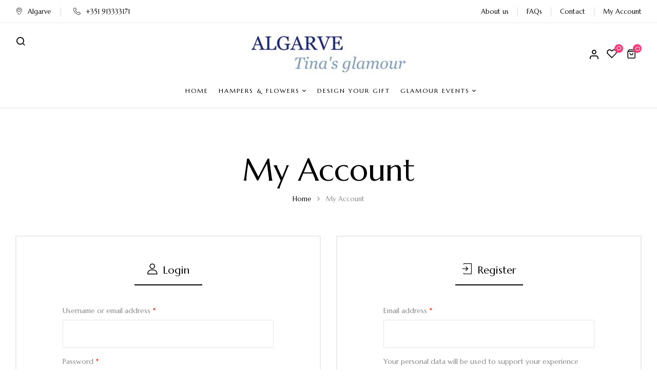

--- FILE ---
content_type: text/html; charset=UTF-8
request_url: https://www.tinnas.com/?page_id=19
body_size: 86595
content:
<!DOCTYPE html>
<html lang="en-GB">
<!--<![endif]-->
<head>
	<meta charset="UTF-8">
	<meta name="viewport" content="width=device-width">
	<link rel="profile" href="//gmpg.org/xfn/11">
	<meta http-equiv="X-UA-Compatible" content="IE=edge" /><title>My Account &#8211; Algarve Tina&#039;s glamour</title>
<meta name='robots' content='max-image-preview:large' />
<script>window._wca = window._wca || [];</script>
<link rel='dns-prefetch' href='//stats.wp.com' />
<link rel='dns-prefetch' href='//fonts.googleapis.com' />
<link rel="alternate" type="application/rss+xml" title="Algarve Tina&#039;s glamour &raquo; Feed" href="https://www.tinnas.com/?feed=rss2" />
<link rel="alternate" type="application/rss+xml" title="Algarve Tina&#039;s glamour &raquo; Comments Feed" href="https://www.tinnas.com/?feed=comments-rss2" />
<link rel="alternate" title="oEmbed (JSON)" type="application/json+oembed" href="https://www.tinnas.com/index.php?rest_route=%2Foembed%2F1.0%2Fembed&#038;url=https%3A%2F%2Fwww.tinnas.com%2F%3Fpage_id%3D19" />
<link rel="alternate" title="oEmbed (XML)" type="text/xml+oembed" href="https://www.tinnas.com/index.php?rest_route=%2Foembed%2F1.0%2Fembed&#038;url=https%3A%2F%2Fwww.tinnas.com%2F%3Fpage_id%3D19&#038;format=xml" />
<style id='wp-img-auto-sizes-contain-inline-css' type='text/css'>
img:is([sizes=auto i],[sizes^="auto," i]){contain-intrinsic-size:3000px 1500px}
/*# sourceURL=wp-img-auto-sizes-contain-inline-css */
</style>
<link rel='stylesheet' id='coderockz-woo-delivery-block-css' href='https://www.tinnas.com/wp-content/plugins/woo-delivery/block/assets/css/frontend.css?ver=1.3.75' type='text/css' media='all' />
<style id='wp-emoji-styles-inline-css' type='text/css'>

	img.wp-smiley, img.emoji {
		display: inline !important;
		border: none !important;
		box-shadow: none !important;
		height: 1em !important;
		width: 1em !important;
		margin: 0 0.07em !important;
		vertical-align: -0.1em !important;
		background: none !important;
		padding: 0 !important;
	}
/*# sourceURL=wp-emoji-styles-inline-css */
</style>
<link rel='stylesheet' id='wp-block-library-css' href='https://www.tinnas.com/wp-includes/css/dist/block-library/style.min.css?ver=6.9' type='text/css' media='all' />
<style id='classic-theme-styles-inline-css' type='text/css'>
/*! This file is auto-generated */
.wp-block-button__link{color:#fff;background-color:#32373c;border-radius:9999px;box-shadow:none;text-decoration:none;padding:calc(.667em + 2px) calc(1.333em + 2px);font-size:1.125em}.wp-block-file__button{background:#32373c;color:#fff;text-decoration:none}
/*# sourceURL=/wp-includes/css/classic-themes.min.css */
</style>
<style id='woo-product-table-product-table-style-inline-css' type='text/css'>
.wp-block-woo-product-table-product-table .wpt-block-notable-placeholder{background-color:#f0f0f0;border:1px dashed #ccc;color:#666;font-size:16px;padding:20px;text-align:center}

/*# sourceURL=https://www.tinnas.com/wp-content/plugins/woo-product-table/build/ptoduct-table/style-index.css */
</style>
<style id='woo-product-table-tab-product-table-style-inline-css' type='text/css'>
.wpt-block-front-tab .tab-buttons{display:flex;flex-wrap:wrap;gap:5px;list-style:none;margin:0;padding:0}.wpt-block-front-tab .tab-button{background:#f1f1f1;border:1px solid #ccc;border-bottom:none;border-radius:5px 5px 0 0;cursor:pointer;list-style:none;margin-right:0;padding:10px 20px;transition:background .3s,color .3s}.wpt-block-front-tab .tab-button.active-tab{background:#fff;border-bottom:2px solid #fff;color:#333;font-weight:700;padding:9px 19px}.wpt-block-front-tab .tab-content{background:#fff;border:1px solid #ccc;border-radius:0 5px 5px 5px;display:none;padding:20px}.wpt-block-front-tab .tab-content.active-tab{display:block}.wpt-block-front-tab .tab-contents{margin-bottom:30px}.wpt-block-front-tab .tab-inside-post-content,.wpt-block-front-tab .tab-inside-pre-content{font-size:20px}

/*# sourceURL=https://www.tinnas.com/wp-content/plugins/woo-product-table/build/tab-product-table/style-index.css */
</style>
<link rel='stylesheet' id='mediaelement-css' href='https://www.tinnas.com/wp-includes/js/mediaelement/mediaelementplayer-legacy.min.css?ver=4.2.17' type='text/css' media='all' />
<link rel='stylesheet' id='wp-mediaelement-css' href='https://www.tinnas.com/wp-includes/js/mediaelement/wp-mediaelement.min.css?ver=6.9' type='text/css' media='all' />
<style id='jetpack-sharing-buttons-style-inline-css' type='text/css'>
.jetpack-sharing-buttons__services-list{display:flex;flex-direction:row;flex-wrap:wrap;gap:0;list-style-type:none;margin:5px;padding:0}.jetpack-sharing-buttons__services-list.has-small-icon-size{font-size:12px}.jetpack-sharing-buttons__services-list.has-normal-icon-size{font-size:16px}.jetpack-sharing-buttons__services-list.has-large-icon-size{font-size:24px}.jetpack-sharing-buttons__services-list.has-huge-icon-size{font-size:36px}@media print{.jetpack-sharing-buttons__services-list{display:none!important}}.editor-styles-wrapper .wp-block-jetpack-sharing-buttons{gap:0;padding-inline-start:0}ul.jetpack-sharing-buttons__services-list.has-background{padding:1.25em 2.375em}
/*# sourceURL=https://www.tinnas.com/wp-content/plugins/jetpack/_inc/blocks/sharing-buttons/view.css */
</style>
<style id='global-styles-inline-css' type='text/css'>
:root{--wp--preset--aspect-ratio--square: 1;--wp--preset--aspect-ratio--4-3: 4/3;--wp--preset--aspect-ratio--3-4: 3/4;--wp--preset--aspect-ratio--3-2: 3/2;--wp--preset--aspect-ratio--2-3: 2/3;--wp--preset--aspect-ratio--16-9: 16/9;--wp--preset--aspect-ratio--9-16: 9/16;--wp--preset--color--black: #000000;--wp--preset--color--cyan-bluish-gray: #abb8c3;--wp--preset--color--white: #ffffff;--wp--preset--color--pale-pink: #f78da7;--wp--preset--color--vivid-red: #cf2e2e;--wp--preset--color--luminous-vivid-orange: #ff6900;--wp--preset--color--luminous-vivid-amber: #fcb900;--wp--preset--color--light-green-cyan: #7bdcb5;--wp--preset--color--vivid-green-cyan: #00d084;--wp--preset--color--pale-cyan-blue: #8ed1fc;--wp--preset--color--vivid-cyan-blue: #0693e3;--wp--preset--color--vivid-purple: #9b51e0;--wp--preset--gradient--vivid-cyan-blue-to-vivid-purple: linear-gradient(135deg,rgb(6,147,227) 0%,rgb(155,81,224) 100%);--wp--preset--gradient--light-green-cyan-to-vivid-green-cyan: linear-gradient(135deg,rgb(122,220,180) 0%,rgb(0,208,130) 100%);--wp--preset--gradient--luminous-vivid-amber-to-luminous-vivid-orange: linear-gradient(135deg,rgb(252,185,0) 0%,rgb(255,105,0) 100%);--wp--preset--gradient--luminous-vivid-orange-to-vivid-red: linear-gradient(135deg,rgb(255,105,0) 0%,rgb(207,46,46) 100%);--wp--preset--gradient--very-light-gray-to-cyan-bluish-gray: linear-gradient(135deg,rgb(238,238,238) 0%,rgb(169,184,195) 100%);--wp--preset--gradient--cool-to-warm-spectrum: linear-gradient(135deg,rgb(74,234,220) 0%,rgb(151,120,209) 20%,rgb(207,42,186) 40%,rgb(238,44,130) 60%,rgb(251,105,98) 80%,rgb(254,248,76) 100%);--wp--preset--gradient--blush-light-purple: linear-gradient(135deg,rgb(255,206,236) 0%,rgb(152,150,240) 100%);--wp--preset--gradient--blush-bordeaux: linear-gradient(135deg,rgb(254,205,165) 0%,rgb(254,45,45) 50%,rgb(107,0,62) 100%);--wp--preset--gradient--luminous-dusk: linear-gradient(135deg,rgb(255,203,112) 0%,rgb(199,81,192) 50%,rgb(65,88,208) 100%);--wp--preset--gradient--pale-ocean: linear-gradient(135deg,rgb(255,245,203) 0%,rgb(182,227,212) 50%,rgb(51,167,181) 100%);--wp--preset--gradient--electric-grass: linear-gradient(135deg,rgb(202,248,128) 0%,rgb(113,206,126) 100%);--wp--preset--gradient--midnight: linear-gradient(135deg,rgb(2,3,129) 0%,rgb(40,116,252) 100%);--wp--preset--font-size--small: 13px;--wp--preset--font-size--medium: 20px;--wp--preset--font-size--large: 36px;--wp--preset--font-size--x-large: 42px;--wp--preset--spacing--20: 0.44rem;--wp--preset--spacing--30: 0.67rem;--wp--preset--spacing--40: 1rem;--wp--preset--spacing--50: 1.5rem;--wp--preset--spacing--60: 2.25rem;--wp--preset--spacing--70: 3.38rem;--wp--preset--spacing--80: 5.06rem;--wp--preset--shadow--natural: 6px 6px 9px rgba(0, 0, 0, 0.2);--wp--preset--shadow--deep: 12px 12px 50px rgba(0, 0, 0, 0.4);--wp--preset--shadow--sharp: 6px 6px 0px rgba(0, 0, 0, 0.2);--wp--preset--shadow--outlined: 6px 6px 0px -3px rgb(255, 255, 255), 6px 6px rgb(0, 0, 0);--wp--preset--shadow--crisp: 6px 6px 0px rgb(0, 0, 0);}:where(.is-layout-flex){gap: 0.5em;}:where(.is-layout-grid){gap: 0.5em;}body .is-layout-flex{display: flex;}.is-layout-flex{flex-wrap: wrap;align-items: center;}.is-layout-flex > :is(*, div){margin: 0;}body .is-layout-grid{display: grid;}.is-layout-grid > :is(*, div){margin: 0;}:where(.wp-block-columns.is-layout-flex){gap: 2em;}:where(.wp-block-columns.is-layout-grid){gap: 2em;}:where(.wp-block-post-template.is-layout-flex){gap: 1.25em;}:where(.wp-block-post-template.is-layout-grid){gap: 1.25em;}.has-black-color{color: var(--wp--preset--color--black) !important;}.has-cyan-bluish-gray-color{color: var(--wp--preset--color--cyan-bluish-gray) !important;}.has-white-color{color: var(--wp--preset--color--white) !important;}.has-pale-pink-color{color: var(--wp--preset--color--pale-pink) !important;}.has-vivid-red-color{color: var(--wp--preset--color--vivid-red) !important;}.has-luminous-vivid-orange-color{color: var(--wp--preset--color--luminous-vivid-orange) !important;}.has-luminous-vivid-amber-color{color: var(--wp--preset--color--luminous-vivid-amber) !important;}.has-light-green-cyan-color{color: var(--wp--preset--color--light-green-cyan) !important;}.has-vivid-green-cyan-color{color: var(--wp--preset--color--vivid-green-cyan) !important;}.has-pale-cyan-blue-color{color: var(--wp--preset--color--pale-cyan-blue) !important;}.has-vivid-cyan-blue-color{color: var(--wp--preset--color--vivid-cyan-blue) !important;}.has-vivid-purple-color{color: var(--wp--preset--color--vivid-purple) !important;}.has-black-background-color{background-color: var(--wp--preset--color--black) !important;}.has-cyan-bluish-gray-background-color{background-color: var(--wp--preset--color--cyan-bluish-gray) !important;}.has-white-background-color{background-color: var(--wp--preset--color--white) !important;}.has-pale-pink-background-color{background-color: var(--wp--preset--color--pale-pink) !important;}.has-vivid-red-background-color{background-color: var(--wp--preset--color--vivid-red) !important;}.has-luminous-vivid-orange-background-color{background-color: var(--wp--preset--color--luminous-vivid-orange) !important;}.has-luminous-vivid-amber-background-color{background-color: var(--wp--preset--color--luminous-vivid-amber) !important;}.has-light-green-cyan-background-color{background-color: var(--wp--preset--color--light-green-cyan) !important;}.has-vivid-green-cyan-background-color{background-color: var(--wp--preset--color--vivid-green-cyan) !important;}.has-pale-cyan-blue-background-color{background-color: var(--wp--preset--color--pale-cyan-blue) !important;}.has-vivid-cyan-blue-background-color{background-color: var(--wp--preset--color--vivid-cyan-blue) !important;}.has-vivid-purple-background-color{background-color: var(--wp--preset--color--vivid-purple) !important;}.has-black-border-color{border-color: var(--wp--preset--color--black) !important;}.has-cyan-bluish-gray-border-color{border-color: var(--wp--preset--color--cyan-bluish-gray) !important;}.has-white-border-color{border-color: var(--wp--preset--color--white) !important;}.has-pale-pink-border-color{border-color: var(--wp--preset--color--pale-pink) !important;}.has-vivid-red-border-color{border-color: var(--wp--preset--color--vivid-red) !important;}.has-luminous-vivid-orange-border-color{border-color: var(--wp--preset--color--luminous-vivid-orange) !important;}.has-luminous-vivid-amber-border-color{border-color: var(--wp--preset--color--luminous-vivid-amber) !important;}.has-light-green-cyan-border-color{border-color: var(--wp--preset--color--light-green-cyan) !important;}.has-vivid-green-cyan-border-color{border-color: var(--wp--preset--color--vivid-green-cyan) !important;}.has-pale-cyan-blue-border-color{border-color: var(--wp--preset--color--pale-cyan-blue) !important;}.has-vivid-cyan-blue-border-color{border-color: var(--wp--preset--color--vivid-cyan-blue) !important;}.has-vivid-purple-border-color{border-color: var(--wp--preset--color--vivid-purple) !important;}.has-vivid-cyan-blue-to-vivid-purple-gradient-background{background: var(--wp--preset--gradient--vivid-cyan-blue-to-vivid-purple) !important;}.has-light-green-cyan-to-vivid-green-cyan-gradient-background{background: var(--wp--preset--gradient--light-green-cyan-to-vivid-green-cyan) !important;}.has-luminous-vivid-amber-to-luminous-vivid-orange-gradient-background{background: var(--wp--preset--gradient--luminous-vivid-amber-to-luminous-vivid-orange) !important;}.has-luminous-vivid-orange-to-vivid-red-gradient-background{background: var(--wp--preset--gradient--luminous-vivid-orange-to-vivid-red) !important;}.has-very-light-gray-to-cyan-bluish-gray-gradient-background{background: var(--wp--preset--gradient--very-light-gray-to-cyan-bluish-gray) !important;}.has-cool-to-warm-spectrum-gradient-background{background: var(--wp--preset--gradient--cool-to-warm-spectrum) !important;}.has-blush-light-purple-gradient-background{background: var(--wp--preset--gradient--blush-light-purple) !important;}.has-blush-bordeaux-gradient-background{background: var(--wp--preset--gradient--blush-bordeaux) !important;}.has-luminous-dusk-gradient-background{background: var(--wp--preset--gradient--luminous-dusk) !important;}.has-pale-ocean-gradient-background{background: var(--wp--preset--gradient--pale-ocean) !important;}.has-electric-grass-gradient-background{background: var(--wp--preset--gradient--electric-grass) !important;}.has-midnight-gradient-background{background: var(--wp--preset--gradient--midnight) !important;}.has-small-font-size{font-size: var(--wp--preset--font-size--small) !important;}.has-medium-font-size{font-size: var(--wp--preset--font-size--medium) !important;}.has-large-font-size{font-size: var(--wp--preset--font-size--large) !important;}.has-x-large-font-size{font-size: var(--wp--preset--font-size--x-large) !important;}
:where(.wp-block-post-template.is-layout-flex){gap: 1.25em;}:where(.wp-block-post-template.is-layout-grid){gap: 1.25em;}
:where(.wp-block-term-template.is-layout-flex){gap: 1.25em;}:where(.wp-block-term-template.is-layout-grid){gap: 1.25em;}
:where(.wp-block-columns.is-layout-flex){gap: 2em;}:where(.wp-block-columns.is-layout-grid){gap: 2em;}
:root :where(.wp-block-pullquote){font-size: 1.5em;line-height: 1.6;}
/*# sourceURL=global-styles-inline-css */
</style>
<link rel='stylesheet' id='contact-form-7-css' href='https://www.tinnas.com/wp-content/plugins/contact-form-7/includes/css/styles.css?ver=6.1.4' type='text/css' media='all' />
<link rel='stylesheet' id='awcdp-frontend-css' href='https://www.tinnas.com/wp-content/plugins/deposits-partial-payments-for-woocommerce/assets/css/frontend.css?ver=1.2.4' type='text/css' media='all' />
<link rel='stylesheet' id='palmodule-paypal-payment-for-woocoomerce-css' href='https://www.tinnas.com/wp-content/plugins/palmodule-paypal-payment-for-woocoomerce/public/css/palmodule-paypal-payment-for-woocoomerce-public.css?ver=1.0.8' type='text/css' media='all' />
<link rel='stylesheet' id='select2-css' href='https://www.tinnas.com/wp-content/plugins/woocommerce/assets/css/select2.css?ver=10.4.0' type='text/css' media='all' />
<style id='woocommerce-inline-inline-css' type='text/css'>
.woocommerce form .form-row .required { visibility: visible; }
/*# sourceURL=woocommerce-inline-inline-css */
</style>
<link rel='stylesheet' id='bwp_woocommerce_filter_products-css' href='https://www.tinnas.com/wp-content/plugins/wpbingo/assets/css/bwp_ajax_filter.css?ver=6.9' type='text/css' media='all' />
<link rel='stylesheet' id='buy-together-frontend-css' href='https://www.tinnas.com/wp-content/plugins/wpbingo/lib/buy-together/assets/css/frontend.css?ver=6.9' type='text/css' media='all' />
<link rel='stylesheet' id='gateway-css' href='https://www.tinnas.com/wp-content/plugins/woocommerce-paypal-payments/modules/ppcp-button/assets/css/gateway.css?ver=3.3.1' type='text/css' media='all' />
<link rel='stylesheet' id='perfect-scrollbar-css' href='https://www.tinnas.com/wp-content/plugins/woo-smart-wishlist/assets/libs/perfect-scrollbar/css/perfect-scrollbar.min.css?ver=6.9' type='text/css' media='all' />
<link rel='stylesheet' id='perfect-scrollbar-wpc-css' href='https://www.tinnas.com/wp-content/plugins/woo-smart-wishlist/assets/libs/perfect-scrollbar/css/custom-theme.css?ver=6.9' type='text/css' media='all' />
<link rel='stylesheet' id='woosw-icons-css' href='https://www.tinnas.com/wp-content/plugins/woo-smart-wishlist/assets/css/icons.css?ver=5.0.8' type='text/css' media='all' />
<link rel='stylesheet' id='woosw-frontend-css' href='https://www.tinnas.com/wp-content/plugins/woo-smart-wishlist/assets/css/frontend.css?ver=5.0.8' type='text/css' media='all' />
<style id='woosw-frontend-inline-css' type='text/css'>
.woosw-popup .woosw-popup-inner .woosw-popup-content .woosw-popup-content-bot .woosw-notice { background-color: #5fbd74; } .woosw-popup .woosw-popup-inner .woosw-popup-content .woosw-popup-content-bot .woosw-popup-content-bot-inner a:hover { color: #5fbd74; border-color: #5fbd74; } 
/*# sourceURL=woosw-frontend-inline-css */
</style>
<link rel='stylesheet' id='yith-quick-view-css' href='https://www.tinnas.com/wp-content/plugins/yith-woocommerce-quick-view/assets/css/yith-quick-view.css?ver=2.10.0' type='text/css' media='all' />
<style id='yith-quick-view-inline-css' type='text/css'>

				#yith-quick-view-modal .yith-quick-view-overlay{background:rgba( 0, 0, 0, 0.8)}
				#yith-quick-view-modal .yith-wcqv-main{background:#ffffff;}
				#yith-quick-view-close{color:#cdcdcd;}
				#yith-quick-view-close:hover{color:#ff0000;}
/*# sourceURL=yith-quick-view-inline-css */
</style>
<link rel='stylesheet' id='florial-wp-fonts-marcellus-css' href='https://fonts.googleapis.com/css2?family=Marcellus&#038;display=swap&#038;ver=6.9' type='text/css' media='all' />
<link rel='stylesheet' id='florial-style-css' href='https://www.tinnas.com/wp-content/themes/florial/style.css?ver=6.9' type='text/css' media='all' />
<link rel='stylesheet' id='bootstrap-css' href='https://www.tinnas.com/wp-content/themes/florial/css/bootstrap.css?ver=6.9' type='text/css' media='all' />
<link rel='stylesheet' id='circlestime-css' href='https://www.tinnas.com/wp-content/themes/florial/css/jquery.circlestime.css' type='text/css' media='all' />
<link rel='stylesheet' id='mmenu-all-css' href='https://www.tinnas.com/wp-content/themes/florial/css/jquery.mmenu.all.css?ver=6.9' type='text/css' media='all' />
<link rel='stylesheet' id='slick-css' href='https://www.tinnas.com/wp-content/themes/florial/css/slick/slick.css' type='text/css' media='all' />
<link rel='stylesheet' id='photoswipe-css' href='https://www.tinnas.com/wp-content/plugins/woocommerce/assets/css/photoswipe/photoswipe.min.css?ver=10.4.0' type='text/css' media='all' />
<link rel='stylesheet' id='font-awesome-css' href='https://www.tinnas.com/wp-content/plugins/elementor/assets/lib/font-awesome/css/font-awesome.min.css?ver=4.7.0' type='text/css' media='all' />
<style id='font-awesome-inline-css' type='text/css'>
[data-font="FontAwesome"]:before {font-family: 'FontAwesome' !important;content: attr(data-icon) !important;speak: none !important;font-weight: normal !important;font-variant: normal !important;text-transform: none !important;line-height: 1 !important;font-style: normal !important;-webkit-font-smoothing: antialiased !important;-moz-osx-font-smoothing: grayscale !important;}
/*# sourceURL=font-awesome-inline-css */
</style>
<link rel='stylesheet' id='materia-css' href='https://www.tinnas.com/wp-content/themes/florial/css/materia.css?ver=6.9' type='text/css' media='all' />
<link rel='stylesheet' id='elegant-css' href='https://www.tinnas.com/wp-content/themes/florial/css/elegant.css?ver=6.9' type='text/css' media='all' />
<link rel='stylesheet' id='wpbingo-css' href='https://www.tinnas.com/wp-content/themes/florial/css/wpbingo.css?ver=6.9' type='text/css' media='all' />
<link rel='stylesheet' id='feather-css' href='https://www.tinnas.com/wp-content/themes/florial/css/feather.css?ver=6.9' type='text/css' media='all' />
<link rel='stylesheet' id='icomoon-css' href='https://www.tinnas.com/wp-content/themes/florial/css/icomoon.css?ver=6.9' type='text/css' media='all' />
<link rel='stylesheet' id='florial-style-template-css' href='https://www.tinnas.com/wp-content/themes/florial/css/template.css?ver=6.9' type='text/css' media='all' />
<link rel='stylesheet' id='tawcvs-frontend-css' href='https://www.tinnas.com/wp-content/plugins/variation-swatches-for-woocommerce/assets/css/frontend.css?ver=2.2.5' type='text/css' media='all' />
<script type="text/template" id="tmpl-variation-template">
	<div class="woocommerce-variation-description">{{{ data.variation.variation_description }}}</div>
	<div class="woocommerce-variation-price">{{{ data.variation.price_html }}}</div>
	<div class="woocommerce-variation-availability">{{{ data.variation.availability_html }}}</div>
</script>
<script type="text/template" id="tmpl-unavailable-variation-template">
	<p role="alert">Sorry, this product is unavailable. Please choose a different combination.</p>
</script>
<script type="text/javascript" src="https://www.tinnas.com/wp-includes/js/jquery/jquery.min.js?ver=3.7.1" id="jquery-core-js"></script>
<script type="text/javascript" src="https://www.tinnas.com/wp-includes/js/jquery/jquery-migrate.min.js?ver=3.4.1" id="jquery-migrate-js"></script>
<script type="text/javascript" src="https://www.tinnas.com/wp-content/plugins/palmodule-paypal-payment-for-woocoomerce/public/js/palmodule-paypal-payment-for-woocoomerce-public.js?ver=1.0.8" id="palmodule-paypal-payment-for-woocoomerce-js"></script>
<script type="text/javascript" src="https://www.tinnas.com/wp-content/plugins/woocommerce/assets/js/jquery-blockui/jquery.blockUI.min.js?ver=2.7.0-wc.10.4.0" id="wc-jquery-blockui-js" defer="defer" data-wp-strategy="defer"></script>
<script type="text/javascript" id="wc-add-to-cart-js-extra">
/* <![CDATA[ */
var wc_add_to_cart_params = {"ajax_url":"/wp-admin/admin-ajax.php","wc_ajax_url":"/?wc-ajax=%%endpoint%%","i18n_view_cart":"View basket","cart_url":"https://www.tinnas.com/?page_id=11","is_cart":"","cart_redirect_after_add":"no"};
//# sourceURL=wc-add-to-cart-js-extra
/* ]]> */
</script>
<script type="text/javascript" src="https://www.tinnas.com/wp-content/plugins/woocommerce/assets/js/frontend/add-to-cart.min.js?ver=10.4.0" id="wc-add-to-cart-js" defer="defer" data-wp-strategy="defer"></script>
<script type="text/javascript" src="https://www.tinnas.com/wp-content/plugins/woocommerce/assets/js/selectWoo/selectWoo.full.min.js?ver=1.0.9-wc.10.4.0" id="selectWoo-js" defer="defer" data-wp-strategy="defer"></script>
<script type="text/javascript" src="https://www.tinnas.com/wp-content/plugins/woocommerce/assets/js/frontend/account-i18n.min.js?ver=10.4.0" id="wc-account-i18n-js" defer="defer" data-wp-strategy="defer"></script>
<script type="text/javascript" src="https://www.tinnas.com/wp-content/plugins/woocommerce/assets/js/js-cookie/js.cookie.min.js?ver=2.1.4-wc.10.4.0" id="wc-js-cookie-js" data-wp-strategy="defer"></script>
<script type="text/javascript" id="woocommerce-js-extra">
/* <![CDATA[ */
var woocommerce_params = {"ajax_url":"/wp-admin/admin-ajax.php","wc_ajax_url":"/?wc-ajax=%%endpoint%%","i18n_password_show":"Show password","i18n_password_hide":"Hide password"};
//# sourceURL=woocommerce-js-extra
/* ]]> */
</script>
<script type="text/javascript" src="https://www.tinnas.com/wp-content/plugins/woocommerce/assets/js/frontend/woocommerce.min.js?ver=10.4.0" id="woocommerce-js" defer="defer" data-wp-strategy="defer"></script>
<script type="text/javascript" id="buy-together-frontend-js-extra">
/* <![CDATA[ */
var buy_together = {"ajaxurl":"https://www.tinnas.com/wp-admin/admin-ajax.php","security":"a6e1391788","text":{"for_num_of_items":"For {{number}} item(s)","add_to_cart_text":"Add All To Cart","adding_to_cart_text":"Adding To Cart...","view_cart":"View cart","no_product_selected_text":"You must select at least one product","add_to_cart_success":"{{number}} product(s) was successfully added to your cart.","add_to_cart_fail_single":"One product is out of stock.","add_to_cart_fail_plural":"{{number}} products were out of stocks."},"price_format":"%2$s\u00a0%1$s","price_decimals":"2","price_thousand_separator":"","price_decimal_separator":",","currency_symbol":"\u20ac","wc_tax_enabled":"","cart_url":"https://www.tinnas.com/?page_id=11","ex_tax_or_vat":""};
//# sourceURL=buy-together-frontend-js-extra
/* ]]> */
</script>
<script type="text/javascript" src="https://www.tinnas.com/wp-content/plugins/wpbingo/lib/buy-together/assets/js/frontend.js" id="buy-together-frontend-js"></script>
<script type="text/javascript" src="https://www.tinnas.com/wp-content/plugins/woocommerce/assets/js/photoswipe/photoswipe.min.js?ver=4.1.1-wc.10.4.0" id="wc-photoswipe-js" defer="defer" data-wp-strategy="defer"></script>
<script type="text/javascript" src="https://www.tinnas.com/wp-content/plugins/woocommerce/assets/js/photoswipe/photoswipe-ui-default.min.js?ver=4.1.1-wc.10.4.0" id="wc-photoswipe-ui-default-js" defer="defer" data-wp-strategy="defer"></script>
<script type="text/javascript" src="https://www.tinnas.com/wp-includes/js/underscore.min.js?ver=1.13.7" id="underscore-js"></script>
<script type="text/javascript" id="wp-util-js-extra">
/* <![CDATA[ */
var _wpUtilSettings = {"ajax":{"url":"/wp-admin/admin-ajax.php"}};
//# sourceURL=wp-util-js-extra
/* ]]> */
</script>
<script type="text/javascript" src="https://www.tinnas.com/wp-includes/js/wp-util.min.js?ver=6.9" id="wp-util-js"></script>
<script type="text/javascript" id="wc-add-to-cart-variation-js-extra">
/* <![CDATA[ */
var wc_add_to_cart_variation_params = {"wc_ajax_url":"/?wc-ajax=%%endpoint%%","i18n_no_matching_variations_text":"Sorry, no products matched your selection. Please choose a different combination.","i18n_make_a_selection_text":"Please select some product options before adding this product to your basket.","i18n_unavailable_text":"Sorry, this product is unavailable. Please choose a different combination.","i18n_reset_alert_text":"Your selection has been reset. Please select some product options before adding this product to your cart."};
//# sourceURL=wc-add-to-cart-variation-js-extra
/* ]]> */
</script>
<script type="text/javascript" src="https://www.tinnas.com/wp-content/plugins/woocommerce/assets/js/frontend/add-to-cart-variation.min.js?ver=10.4.0" id="wc-add-to-cart-variation-js" defer="defer" data-wp-strategy="defer"></script>
<script type="text/javascript" src="https://stats.wp.com/s-202604.js" id="woocommerce-analytics-js" defer="defer" data-wp-strategy="defer"></script>
<link rel="https://api.w.org/" href="https://www.tinnas.com/index.php?rest_route=/" /><link rel="alternate" title="JSON" type="application/json" href="https://www.tinnas.com/index.php?rest_route=/wp/v2/pages/19" /><link rel="EditURI" type="application/rsd+xml" title="RSD" href="https://www.tinnas.com/xmlrpc.php?rsd" />
<meta name="generator" content="WordPress 6.9" />
<meta name="generator" content="WooCommerce 10.4.0" />
<link rel="canonical" href="https://www.tinnas.com/?page_id=19" />
<link rel='shortlink' href='https://www.tinnas.com/?p=19' />
<meta name="generator" content="Redux 4.5.9" />	<style>img#wpstats{display:none}</style>
		<!-- Google site verification - Google for WooCommerce -->
<meta name="google-site-verification" content="UGd1zbCFJ8eT7x3RqPvKPcBpqu7J1L_YKsOQmw3JaJE" />
	<noscript><style>.woocommerce-product-gallery{ opacity: 1 !important; }</style></noscript>
	<meta name="generator" content="Elementor 3.33.4; features: additional_custom_breakpoints; settings: css_print_method-external, google_font-enabled, font_display-auto">
			<style>
				.e-con.e-parent:nth-of-type(n+4):not(.e-lazyloaded):not(.e-no-lazyload),
				.e-con.e-parent:nth-of-type(n+4):not(.e-lazyloaded):not(.e-no-lazyload) * {
					background-image: none !important;
				}
				@media screen and (max-height: 1024px) {
					.e-con.e-parent:nth-of-type(n+3):not(.e-lazyloaded):not(.e-no-lazyload),
					.e-con.e-parent:nth-of-type(n+3):not(.e-lazyloaded):not(.e-no-lazyload) * {
						background-image: none !important;
					}
				}
				@media screen and (max-height: 640px) {
					.e-con.e-parent:nth-of-type(n+2):not(.e-lazyloaded):not(.e-no-lazyload),
					.e-con.e-parent:nth-of-type(n+2):not(.e-lazyloaded):not(.e-no-lazyload) * {
						background-image: none !important;
					}
				}
			</style>
			<style type="text/css" id="custom-background-css">
body.custom-background { background-color: #ffffff; }
</style>
	<link rel="icon" href="https://www.tinnas.com/wp-content/uploads/2023/11/cropped-babyf-1-32x32.jpg" sizes="32x32" />
<link rel="icon" href="https://www.tinnas.com/wp-content/uploads/2023/11/cropped-babyf-1-192x192.jpg" sizes="192x192" />
<link rel="apple-touch-icon" href="https://www.tinnas.com/wp-content/uploads/2023/11/cropped-babyf-1-180x180.jpg" />
<meta name="msapplication-TileImage" content="https://www.tinnas.com/wp-content/uploads/2023/11/cropped-babyf-1-270x270.jpg" />

		<!-- Global site tag (gtag.js) - Google Ads: AW-11389577082 - Google for WooCommerce -->
		<script async src="https://www.googletagmanager.com/gtag/js?id=AW-11389577082"></script>
		<script>
			window.dataLayer = window.dataLayer || [];
			function gtag() { dataLayer.push(arguments); }
			gtag( 'consent', 'default', {
				analytics_storage: 'denied',
				ad_storage: 'denied',
				ad_user_data: 'denied',
				ad_personalization: 'denied',
				region: ['AT', 'BE', 'BG', 'HR', 'CY', 'CZ', 'DK', 'EE', 'FI', 'FR', 'DE', 'GR', 'HU', 'IS', 'IE', 'IT', 'LV', 'LI', 'LT', 'LU', 'MT', 'NL', 'NO', 'PL', 'PT', 'RO', 'SK', 'SI', 'ES', 'SE', 'GB', 'CH'],
				wait_for_update: 500,
			} );
			gtag('js', new Date());
			gtag('set', 'developer_id.dOGY3NW', true);
			gtag("config", "AW-11389577082", { "groups": "GLA", "send_page_view": false });		</script>

		</head>
<body class="privacy-policy wp-singular page-template-default page page-id-19 custom-background wp-custom-logo wp-theme-florial theme-florial wpt_device_desktop woocommerce-account woocommerce-page woocommerce-no-js wpt_table_body wpt-body-Product_Table ?page_id=19 banners-effect-1 elementor-default elementor-kit-7">
<script type="text/javascript">
/* <![CDATA[ */
gtag("event", "page_view", {send_to: "GLA"});
/* ]]> */
</script>
<div id='page' class="hfeed page-wrapper  " >
					<h1 class="bwp-title hide"><a href="https://www.tinnas.com/" rel="home">Algarve Tina&#039;s glamour</a></h1>
	<header id='bwp-header' class="bwp-header header-v4">
						<div id="bwp-topbar" class="topbar-v2 hidden-sm hidden-xs">
			<div class="topbar-inner">
				<div class="container">
					<div class="row">
						<div class="col-xl-6 col-lg-6 col-md-6 col-sm-6 topbar-left hidden-sm hidden-xs">
														<div class="address hidden-xs">
								<a href="#"><i class="icon-pin"></i>Algarve</a>
							</div>
																					<div class="phone hidden-sm hidden-xs">
								<a href="tel:+351 913333171"><i class="icon-telephone"></i>+351 913333171</a>
							</div>
													</div>
						<div class="col-xl-6 col-lg-6 col-md-12 col-sm-12 col-12 topbar-right">
															<ul id="topbar_menu" class="menu"><li id="menu-item-29252" class="menu-item menu-item-type-post_type menu-item-object-page menu-item-29252"><a href="https://www.tinnas.com/?page_id=9095">About us</a></li>
<li id="menu-item-28952" class="menu-item menu-item-type-post_type menu-item-object-page menu-item-28952"><a href="https://www.tinnas.com/?page_id=14474">FAQs</a></li>
<li id="menu-item-28962" class="menu-item menu-item-type-post_type menu-item-object-page menu-item-28962"><a href="https://www.tinnas.com/?page_id=15115">Contact</a></li>
<li id="menu-item-30109" class="menu-item menu-item-type-post_type menu-item-object-page menu-item-privacy-policy current-menu-item page_item page-item-19 current_page_item menu-item-30109"><a rel="privacy-policy" href="https://www.tinnas.com/?page_id=19" aria-current="page">My Account</a></li>
</ul>													</div>
					</div>
				</div>
			</div>
		</div>
					<div class="header-mobile">
		<div class="container">
			<div class="row">
								<div class="col-xl-4 col-lg-4 col-md-4 col-sm-3 col-3 header-left">
					<div class="navbar-header">
						<button type="button" id="show-megamenu"  class="navbar-toggle">
							<span>Menu</span>
						</button>
					</div>
				</div>
				<div class="col-xl-4 col-lg-4 col-md-4 col-sm-6 col-6 header-center ">
							<div class="wpbingoLogo">
			<a  href="https://www.tinnas.com/">
									<img src="https://www.tinnas.com/wp-content/uploads/2023/11/babyf-1-300x80.jpg" alt="Algarve Tina&#039;s glamour"/>
							</a>
		</div> 
					</div>
				<div class="col-xl-4 col-lg-4 col-md-4 col-sm-3 col-3 header-right">
															<div class="florial-topcart dropdown">
						<div class="dropdown mini-cart top-cart" data-text_added="Product was added to cart successfully!">
	<div class="remove-cart-shadow"></div>
  <a class="dropdown-toggle cart-icon" href="#" role="button" data-toggle="dropdown" aria-haspopup="true" aria-expanded="false">
	<div class="icons-cart"><i class="feather-shopping-bag"></i><span class="cart-count">0</span></div>
  </a>
  <div class="dropdown-menu cart-popup">
	<div class="remove-cart">
		<a class="dropdown-toggle cart-remove" data-toggle="dropdown" data-hover="dropdown" data-delay="0" href="#" title="View your shopping cart">
			Close<i class="icon_close"></i>
		</a>
	</div>
	<div class="top-total-cart">Cart (0)</div>
	<div class="cart-icon-big"></div>
<ul class="cart_list product_list_widget ">
			<li class="empty">
			<span>No products in the cart.</span>
			<a class="go-shop" href="https://www.tinnas.com/?page_id=10">GO TO SHOP			<i aria-hidden="true" class="arrow_right"></i></a>
		</li>
	</ul><!-- end product list -->
  </div>
</div>					</div>
									</div>
							</div>
		</div>
				<div class="header-mobile-fixed">
			<div class="shop-page">
				<a href="https://www.tinnas.com/?page_id=10"><i class="wpb-icon-shop"></i></a>
			</div>
			<div class="my-account">
				<div class="login-header">
					<a href="https://www.tinnas.com/?page_id=13"><i class="wpb-icon-user"></i></a>
				</div>
			</div>		
			<!-- Begin Search -->
						<div class="search-box">
				<div class="search-toggle"><i class="wpb-icon-magnifying-glass"></i></div>
			</div>
						<!-- End Search -->
						<div class="wishlist-box">
				<a href="https://www.tinnas.com/?page_id=8"><i class="wpb-icon-heart"></i></a>
			</div>
					</div>
			</div>
			<div class="header-desktop">
						<div class="header-top">
				<div class="container">
					<div class="row">
						<div class="col-xl-3 col-lg-3 col-md-12 col-sm-12 col-12 header-left">
							<!-- Begin Search -->
															<div class="search-box search-dropdown">
									<div class="search-toggle search-toggle-2"><i class="feather-search"></i></div>
								</div>
															<!-- End Search -->
						</div>
						<div class="col-xl-6 col-lg-6 col-md-12 col-sm-12 col-12 text-center">
									<div class="wpbingoLogo">
			<a  href="https://www.tinnas.com/">
									<img src="https://www.tinnas.com/wp-content/uploads/2023/11/babyf-1-300x80.jpg" alt="Algarve Tina&#039;s glamour"/>
							</a>
		</div> 
							</div>
						<div class="col-xl-3 col-lg-3 col-md-12 col-sm-12 col-12 header-right">			
							<div class="header-page-link">
								<div class="login-header">
																			<a class="active-login" href="#" ><i class="feather-user"></i></a>
													<div class="form-login-register">
			<div class="remove-form-login-register"></div>
			<div class="box-form-login">
				<div class="box-content">
					<div class="form-login active">
						<form method="post" class="login">
							<div class="login-top">
								<h2>Sign in</h2>
								<div class="button-next-reregister" >Create An Account</div>
							</div>
							<div class="content">
																<div class="username">
									<label>Uesrname or email</label>
									<input type="text" required="required" class="input-text" name="username" id="username" placeholder="Your name" />
								</div>
								<div class="password">
									<label>Password</label>
									<input class="input-text" required="required" type="password" name="password" id="password" placeholder="Password" />
								</div>
								<div class="rememberme-lost">
									<div class="rememberme">
										<input name="rememberme" type="checkbox" id="rememberme" value="forever" />
										<label for="rememberme" class="inline">Remember me</label>
									</div>
									<div class="lost_password">
										<a href="https://www.tinnas.com/?page_id=13&#038;lost-password">Lost your password?</a>
									</div>
								</div>
								<div class="button-login">
									<input type="hidden" id="woocommerce-login-nonce" name="woocommerce-login-nonce" value="7ede4581e8" /><input type="hidden" name="_wp_http_referer" value="/?page_id=19" />									<input type="submit" class="button" name="login" value="Login" /> 
								</div>
							</div>
						</form>
					</div>
					<div class="form-register">
						<form method="post" class="register">
							<div class="login-top">
								<h2>Register</h2>
								<div class="button-next-login" >Already has an account</div>
							</div>
							<div class="content">
																								<div class="email">
									<label>Email</label>
									<input type="email" class="input-text" placeholder="Email" name="email" id="reg_email" value="" />
								</div>
																<!-- Spam Trap -->
								<div style="left: -999em; position: absolute;"><label for="trap">Anti-spam</label><input type="text" name="email_2" id="trap" tabindex="-1" /></div>
								<wc-order-attribution-inputs></wc-order-attribution-inputs><div class="woocommerce-privacy-policy-text"><p>Your personal data will be used to support your experience throughout this website, to manage access to your account, and for other purposes described in our <a href="https://www.tinnas.com/?page_id=19" class="woocommerce-privacy-policy-link" target="_blank">privacy policy</a>.</p>
</div>																<div class="button-register">
									<input type="hidden" id="woocommerce-register-nonce" name="woocommerce-register-nonce" value="88f98b8b69" /><input type="hidden" name="_wp_http_referer" value="/?page_id=19" />									<input type="submit" class="button" name="register" value="Register" />
								</div>
															</div>
						</form>
					</div>
				</div>
			</div>
		</div>
																		</div>
																<div class="wishlist-box">
									<a href="https://www.tinnas.com/?page_id=8"><i class="feather-heart"></i></a>
									<span class="count-wishlist">0</span>
								</div>
																								<div class="florial-topcart dropdown light">
									<div class="dropdown mini-cart top-cart" data-text_added="Product was added to cart successfully!">
	<div class="remove-cart-shadow"></div>
  <a class="dropdown-toggle cart-icon" href="#" role="button" data-toggle="dropdown" aria-haspopup="true" aria-expanded="false">
	<div class="icons-cart"><i class="feather-shopping-bag"></i><span class="cart-count">0</span></div>
  </a>
  <div class="dropdown-menu cart-popup">
	<div class="remove-cart">
		<a class="dropdown-toggle cart-remove" data-toggle="dropdown" data-hover="dropdown" data-delay="0" href="#" title="View your shopping cart">
			Close<i class="icon_close"></i>
		</a>
	</div>
	<div class="top-total-cart">Cart (0)</div>
	<div class="cart-icon-big"></div>
<ul class="cart_list product_list_widget ">
			<li class="empty">
			<span>No products in the cart.</span>
			<a class="go-shop" href="https://www.tinnas.com/?page_id=10">GO TO SHOP			<i aria-hidden="true" class="arrow_right"></i></a>
		</li>
	</ul><!-- end product list -->
  </div>
</div>								</div>
															</div>
						</div>
					</div>
				</div>
			</div>
			<div class='header-wrapper' data-sticky_header="1">
				<div class="container">
					<div class="container-inner">
						<div class="row">
							<div class="col-xl-12 col-lg-12 col-md-12 col-sm-12 col-12 text-center">
								<div class="wpbingo-menu-mobile header-menu">
									<div class="header-menu-bg">
										<div class="wpbingo-menu-wrapper">
			<div class="megamenu">
				<nav class="navbar-default">
					<div  class="bwp-navigation primary-navigation navbar-mega" data-text_close = "Close">
						<div class="float-menu">
<nav id="main-navigation" class="std-menu clearfix">
<div class="menu-main-menu-container"><ul id="menu-main-menu" class="menu"><li  class="level-0 menu-item-28966      menu-item menu-item-type-post_type menu-item-object-page menu-item-home  std-menu      " ><a href="https://www.tinnas.com/"><span class="menu-item-text">Home</span></a></li>
<li  class="level-0 menu-item-29338      menu-item menu-item-type-post_type menu-item-object-page menu-item-has-children  std-menu      " ><a href="https://www.tinnas.com/?page_id=10"><span class="menu-item-text">Hampers &#038; flowers</span></a>
<ul class="sub-menu">
	<li  class="level-1 menu-item-29545      menu-item menu-item-type-taxonomy menu-item-object-product_cat  std-menu      " ><a href="https://www.tinnas.com/?product_cat=hampers">Hampers</a></li>
	<li  class="level-1 menu-item-29544      menu-item menu-item-type-taxonomy menu-item-object-product_cat  std-menu      " ><a href="https://www.tinnas.com/?product_cat=christmas-hampers">Christmas Hampers</a></li>
	<li  class="level-1 menu-item-29543      menu-item menu-item-type-taxonomy menu-item-object-product_cat  std-menu      " ><a href="https://www.tinnas.com/?product_cat=christmas-flowers">Christmas flowers</a></li>
	<li  class="level-1 menu-item-29542      menu-item menu-item-type-taxonomy menu-item-object-product_cat  std-menu      " ><a href="https://www.tinnas.com/?product_cat=christmas">Christmas</a></li>
	<li  class="level-1 menu-item-29546      menu-item menu-item-type-taxonomy menu-item-object-product_cat  std-menu      " ><a href="https://www.tinnas.com/?product_cat=flowers">Flowers</a></li>
	<li  class="level-1 menu-item-29820      menu-item menu-item-type-taxonomy menu-item-object-product_cat  std-menu      " ><a href="https://www.tinnas.com/?product_cat=flowers-extras">Flowers &amp; extras</a></li>
	<li  class="level-1 menu-item-29821      menu-item menu-item-type-taxonomy menu-item-object-product_cat  std-menu      " ><a href="https://www.tinnas.com/?product_cat=plants">Plants</a></li>
	<li  class="level-1 menu-item-29822      menu-item menu-item-type-taxonomy menu-item-object-product_cat  std-menu      " ><a href="https://www.tinnas.com/?product_cat=sympathy">Sympathy</a></li>
</ul>
</li>
<li  class="level-0 menu-item-29358      menu-item menu-item-type-post_type menu-item-object-page  std-menu      " ><a href="https://www.tinnas.com/?page_id=29356"><span class="menu-item-text">Design your GIFT</span></a></li>
<li  class="level-0 menu-item-30550      menu-item menu-item-type-post_type menu-item-object-page menu-item-has-children  std-menu      " ><a href="https://www.tinnas.com/?page_id=9162"><span class="menu-item-text">Glamour EVENTS</span></a>
<ul class="sub-menu">
	<li  class="level-1 menu-item-30393      menu-item menu-item-type-post_type menu-item-object-page  std-menu      " ><a href="https://www.tinnas.com/?page_id=9601">Glamour WEDDINGS</a></li>
	<li  class="level-1 menu-item-30388      menu-item menu-item-type-post_type menu-item-object-page  std-menu      " ><a href="https://www.tinnas.com/?page_id=11361">Glamour christmas</a></li>
	<li  class="level-1 menu-item-30503      menu-item menu-item-type-post_type menu-item-object-page  std-menu      " ><a href="https://www.tinnas.com/?page_id=14148">Glamour CORPORATE</a></li>
	<li  class="level-1 menu-item-30392      menu-item menu-item-type-post_type menu-item-object-page  std-menu      " ><a href="https://www.tinnas.com/?page_id=11328">Glamour decor</a></li>
</ul>
</li>
</ul></div></nav>

</div>

					</div>
				</nav> 
			</div>       
		</div>									</div>
								</div>
							</div>
						</div>
					</div>
				</div>
			</div><!-- End header-wrapper -->
					</div>
	</header><!-- End #bwp-header -->	<div id="bwp-main" class="bwp-main">
			<div data-bg_default ="" class="page-title bwp-title empty-image" >
			<div class="container" >	
								<div class="content-title-heading">
		<span class="back-to-shop">Shop</span>
		<h1 class="text-title-heading">
			My Account		</h1>
	</div><!-- Page Title -->
							<div id="breadcrumb" class="breadcrumb"><div class="bwp-breadcrumb"><a href="https://www.tinnas.com/">Home</a> <span class="delimiter"></span> <span class="current">My Account</span> </div></div>			
									</div>
		</div><!-- .container -->
	<div class="container">
	<div class="row">
		<div class="col-lg-12 col-md-12">    
			<div id="main-content" class="main-content">
				<div id="primary" class="content-area">
					<div id="content" class="site-content" role="main">
						<article id="post-19" class="post-19 page type-page status-publish hentry">
		<div class="entry-content clearfix">
		<div class="woocommerce"><div class="woocommerce-notices-wrapper"></div><div class="col2-set row" id="customer_login">
	<div class="col-lg-6 col-md-6 col-sm-12">
		<div class="box-form-login">
			<h2>Login</h2>
			<div class="box-content">
				<div class="form-login">
					<form method="post" class="login">
												<div class="username">
							<label for="username">Username or email address <span class="required">*</span></label>
							<input type="text" class="input-text" name="username" id="username" />
						</div>
						<div class="password">
							<label for="password">Password <span class="required">*</span></label>
							<input class="input-text" type="password" name="password" id="password" />
						</div>
												<div class="rememberme-lost">
							<div class="rememberme">
								<input name="rememberme" type="checkbox" id="rememberme" value="forever" />
								<label for="rememberme" class="inline">Remember me</label>
							</div>
							<div class="lost_password">
								<a href="https://www.tinnas.com/?page_id=13&#038;lost-password">Lost your password?</a>
							</div>
						</div>
						<div class="button-login">
							<input type="hidden" id="woocommerce-login-nonce" name="woocommerce-login-nonce" value="7ede4581e8" /><input type="hidden" name="_wp_http_referer" value="/?page_id=19" />							<input type="submit" class="button" name="login" value="Login" /> 
						</div>
											</form>
				</div>
			</div>
		</div>
	</div>
	<div class="col-lg-6 col-md-6 col-sm-12">
		<div class="box-form-login">
			<h2 class="register">Register</h2>
			<div class="box-content">
				<div class="form-register">
					<form method="post" class="register">
																		<div class="email">
							<label for="reg_email">Email address <span class="required">*</span></label>
							<input type="email" class="input-text" name="email" id="reg_email" value="" />
						</div>
												<!-- Spam Trap -->
						<div style="left: -999em; position: absolute;"><label for="trap">Anti-spam</label><input type="text" name="email_2" id="trap" tabindex="-1" /></div>
						<wc-order-attribution-inputs></wc-order-attribution-inputs><div class="woocommerce-privacy-policy-text"><p>Your personal data will be used to support your experience throughout this website, to manage access to your account, and for other purposes described in our <a href="https://www.tinnas.com/?page_id=19" class="woocommerce-privacy-policy-link" target="_blank">privacy policy</a>.</p>
</div>												<div class="button-register">
							<input type="hidden" id="woocommerce-register-nonce" name="woocommerce-register-nonce" value="88f98b8b69" /><input type="hidden" name="_wp_http_referer" value="/?page_id=19" />							<input type="submit" class="button" name="register" value="Register" />
						</div>
											</form>
				</div>
			</div>
		</div>
	</div>
</div>
</div>
	</div><!-- .entry-content -->
</article><!-- #post-## -->					</div><!-- #content -->
				</div><!-- #primary -->
			</div><!-- #main-content -->
		</div>   
    </div>
</div>
	</div><!-- #main -->
										<footer id="bwp-footer" class="bwp-footer footer-2">
						<div data-elementor-type="wp-post" data-elementor-id="25112" class="elementor elementor-25112">
						<section class="elementor-section elementor-top-section elementor-element elementor-element-4ea7150 elementor-section-boxed elementor-section-height-default elementor-section-height-default" data-id="4ea7150" data-element_type="section" data-settings="{&quot;background_background&quot;:&quot;classic&quot;}">
						<div class="elementor-container elementor-column-gap-default">
					<div class="elementor-column elementor-col-25 elementor-top-column elementor-element elementor-element-60bb946 wpb-col-sm-50" data-id="60bb946" data-element_type="column">
			<div class="elementor-widget-wrap elementor-element-populated">
						<div class="elementor-element elementor-element-4564a70 elementor-widget elementor-widget-image" data-id="4564a70" data-element_type="widget" data-widget_type="image.default">
				<div class="elementor-widget-container">
																<a href="http://www.tinnas.com">
							<img width="407" height="109" src="https://www.tinnas.com/wp-content/uploads/2023/11/babyf-1.jpg" class="attachment-medium_large size-medium_large wp-image-30243" alt="" />								</a>
															</div>
				</div>
				<div class="elementor-element elementor-element-63aecf7 elementor-widget elementor-widget-text-editor" data-id="63aecf7" data-element_type="widget" data-widget_type="text-editor.default">
				<div class="elementor-widget-container">
									<ul><li><strong>Head Office:</strong> 8135 Almancil</li><li><strong>Mobile:</strong> +351 920 268 884</li><li><strong>Email:</strong> <a href="mailto:contacto@tinnas.com">contacto@tinnas.com</a></li></ul>								</div>
				</div>
					</div>
		</div>
				<div class="elementor-column elementor-col-25 elementor-top-column elementor-element elementor-element-f2bb4cd wpb-col-sm-50" data-id="f2bb4cd" data-element_type="column">
			<div class="elementor-widget-wrap elementor-element-populated">
						<div class="elementor-element elementor-element-0322829 elementor-widget elementor-widget-heading" data-id="0322829" data-element_type="widget" data-widget_type="heading.default">
				<div class="elementor-widget-container">
					<h2 class="elementor-heading-title elementor-size-default">CUSTOMER SERVICES</h2>				</div>
				</div>
				<div class="elementor-element elementor-element-a0d15ae elementor-icon-list--layout-traditional elementor-list-item-link-full_width elementor-widget elementor-widget-icon-list" data-id="a0d15ae" data-element_type="widget" data-widget_type="icon-list.default">
				<div class="elementor-widget-container">
							<ul class="elementor-icon-list-items">
							<li class="elementor-icon-list-item">
											<a href="https://www.tinnas.com/?page_id=9095">

											<span class="elementor-icon-list-text">About us</span>
											</a>
									</li>
								<li class="elementor-icon-list-item">
											<a href="https://www.tinnas.com/?page_id=14474">

											<span class="elementor-icon-list-text">FAQs</span>
											</a>
									</li>
								<li class="elementor-icon-list-item">
											<a href="https://www.tinnas.com/?page_id=15115">

											<span class="elementor-icon-list-text">Contact form</span>
											</a>
									</li>
						</ul>
						</div>
				</div>
					</div>
		</div>
				<div class="elementor-column elementor-col-25 elementor-top-column elementor-element elementor-element-75f5668 wpb-col-sm-50 m-t-50" data-id="75f5668" data-element_type="column">
			<div class="elementor-widget-wrap elementor-element-populated">
						<div class="elementor-element elementor-element-d4fe872 elementor-widget elementor-widget-heading" data-id="d4fe872" data-element_type="widget" data-widget_type="heading.default">
				<div class="elementor-widget-container">
					<h2 class="elementor-heading-title elementor-size-default">GLAMOUR EVENTS</h2>				</div>
				</div>
				<div class="elementor-element elementor-element-145cfda elementor-icon-list--layout-traditional elementor-list-item-link-full_width elementor-widget elementor-widget-icon-list" data-id="145cfda" data-element_type="widget" data-widget_type="icon-list.default">
				<div class="elementor-widget-container">
							<ul class="elementor-icon-list-items">
							<li class="elementor-icon-list-item">
											<a href="https://www.tinnas.com/?page_id=9601">

											<span class="elementor-icon-list-text">WEDDINGS</span>
											</a>
									</li>
								<li class="elementor-icon-list-item">
											<a href="https://www.tinnas.com/?page_id=11361">

											<span class="elementor-icon-list-text">CHRISTMAS</span>
											</a>
									</li>
								<li class="elementor-icon-list-item">
											<a href="https://www.tinnas.com/?page_id=14148">

											<span class="elementor-icon-list-text">CORPORATE</span>
											</a>
									</li>
								<li class="elementor-icon-list-item">
											<a href="https://www.tinnas.com/?page_id=11328">

											<span class="elementor-icon-list-text">DECOR</span>
											</a>
									</li>
						</ul>
						</div>
				</div>
					</div>
		</div>
				<div class="elementor-column elementor-col-25 elementor-top-column elementor-element elementor-element-1733962 wpb-col-sm-50 m-t-50" data-id="1733962" data-element_type="column">
			<div class="elementor-widget-wrap elementor-element-populated">
						<div class="elementor-element elementor-element-908bd6a elementor-widget elementor-widget-heading" data-id="908bd6a" data-element_type="widget" data-widget_type="heading.default">
				<div class="elementor-widget-container">
					<h2 class="elementor-heading-title elementor-size-default">OUR PARTNERS</h2>				</div>
				</div>
				<div class="elementor-element elementor-element-9120881 elementor-icon-list--layout-traditional elementor-list-item-link-full_width elementor-widget elementor-widget-icon-list" data-id="9120881" data-element_type="widget" data-widget_type="icon-list.default">
				<div class="elementor-widget-container">
							<ul class="elementor-icon-list-items">
							<li class="elementor-icon-list-item">
											<a href="http://www.tinas-holidayextras.com">

											<span class="elementor-icon-list-text">Tina's holiday extras</span>
											</a>
									</li>
								<li class="elementor-icon-list-item">
											<a href="http://www.leadingvillasalgarve.com">

											<span class="elementor-icon-list-text">The leading villas of Algarve</span>
											</a>
									</li>
								<li class="elementor-icon-list-item">
										<span class="elementor-icon-list-text">Villa Les Amandiers</span>
									</li>
						</ul>
						</div>
				</div>
					</div>
		</div>
					</div>
		</section>
				<section class="elementor-section elementor-top-section elementor-element elementor-element-bd7132e elementor-section-boxed elementor-section-height-default elementor-section-height-default" data-id="bd7132e" data-element_type="section" data-settings="{&quot;background_background&quot;:&quot;classic&quot;}">
						<div class="elementor-container elementor-column-gap-default">
					<div class="elementor-column elementor-col-50 elementor-top-column elementor-element elementor-element-b0391fa" data-id="b0391fa" data-element_type="column">
			<div class="elementor-widget-wrap elementor-element-populated">
						<div class="elementor-element elementor-element-86ab011 elementor-widget__width-auto elementor-widget-mobile__width-inherit elementor-widget elementor-widget-text-editor" data-id="86ab011" data-element_type="widget" data-widget_type="text-editor.default">
				<div class="elementor-widget-container">
									<p>Copyright © 2021   tinnas.com</p>								</div>
				</div>
					</div>
		</div>
				<div class="elementor-column elementor-col-50 elementor-top-column elementor-element elementor-element-55361cc" data-id="55361cc" data-element_type="column">
			<div class="elementor-widget-wrap elementor-element-populated">
						<div class="elementor-element elementor-element-9618468 elementor-widget elementor-widget-image" data-id="9618468" data-element_type="widget" data-widget_type="image.default">
				<div class="elementor-widget-container">
																<a href="http://www.paypal.com">
							<img width="397" height="32" src="https://www.tinnas.com/wp-content/uploads/2020/06/payment.png" class="attachment-full size-full wp-image-20981" alt="" />								</a>
															</div>
				</div>
					</div>
		</div>
					</div>
		</section>
				</div>
					</footer>
			</div><!-- #page -->
	<div class="search-overlay">	
		<div class="container wrapper-search">
			<div class="search-top">
				<h2>what are you looking for?</h2>
				<div class="close-search">close<i class="icon_close"></i></div>
			</div>
				<form role="search" method="get" class="search-from ajax-search" action="https://www.tinnas.com/" data-admin="https://www.tinnas.com/wp-admin/admin-ajax.php" data-noresult="No Result" data-limit="6">
			
		<div class="search-box">
			<button id="searchsubmit" class="btn" type="submit">
				<i class="icon-search"></i>
				<span>search</span>
			</button>
			<input type="text" value="" name="s" id="s" class="input-search s" placeholder="Search..." />
			<div class="result-search-products-content">
				<ul class="result-search-products">
				</ul>
			</div>
		</div>
		<input type="hidden" name="post_type" value="product" />
	</form>
		
		</div>	
	</div>
	<div class="bwp-quick-view">
	</div>	
		<div class="back-top">
		<i class="arrow_carrot-up"></i>
	</div>
				<div id="woosw_wishlist" class="woosw-popup woosw-popup-center"></div>
<div id="yith-quick-view-modal" class="yith-quick-view yith-modal">
	<div class="yith-quick-view-overlay"></div>
	<div id=""class="yith-wcqv-wrapper">
		<div class="yith-wcqv-main">
			<div class="yith-wcqv-head">
				<a href="#" class="yith-quick-view-close">
                    <svg xmlns="http://www.w3.org/2000/svg" fill="none" viewBox="0 0 24 24" stroke-width="1.5" stroke="currentColor" class="size-6">
                        <path stroke-linecap="round" stroke-linejoin="round" d="M6 18 18 6M6 6l12 12" />
                    </svg>
                </a>
			</div>
			<div id="yith-quick-view-content" class="yith-quick-view-content woocommerce single-product"></div>
		</div>
	</div>
</div>
			<script>
				const lazyloadRunObserver = () => {
					const lazyloadBackgrounds = document.querySelectorAll( `.e-con.e-parent:not(.e-lazyloaded)` );
					const lazyloadBackgroundObserver = new IntersectionObserver( ( entries ) => {
						entries.forEach( ( entry ) => {
							if ( entry.isIntersecting ) {
								let lazyloadBackground = entry.target;
								if( lazyloadBackground ) {
									lazyloadBackground.classList.add( 'e-lazyloaded' );
								}
								lazyloadBackgroundObserver.unobserve( entry.target );
							}
						});
					}, { rootMargin: '200px 0px 200px 0px' } );
					lazyloadBackgrounds.forEach( ( lazyloadBackground ) => {
						lazyloadBackgroundObserver.observe( lazyloadBackground );
					} );
				};
				const events = [
					'DOMContentLoaded',
					'elementor/lazyload/observe',
				];
				events.forEach( ( event ) => {
					document.addEventListener( event, lazyloadRunObserver );
				} );
			</script>
				<script type='text/javascript'>
		(function () {
			var c = document.body.className;
			c = c.replace(/woocommerce-no-js/, 'woocommerce-js');
			document.body.className = c;
		})();
	</script>
	<link rel='stylesheet' id='wc-blocks-style-css' href='https://www.tinnas.com/wp-content/plugins/woocommerce/assets/client/blocks/wc-blocks.css?ver=wc-10.4.0' type='text/css' media='all' />
<link rel='stylesheet' id='elementor-frontend-css' href='https://www.tinnas.com/wp-content/plugins/elementor/assets/css/frontend.min.css?ver=3.33.4' type='text/css' media='all' />
<link rel='stylesheet' id='elementor-post-25112-css' href='https://www.tinnas.com/wp-content/uploads/elementor/css/post-25112.css?ver=1765389329' type='text/css' media='all' />
<link rel='stylesheet' id='widget-icon-list-css' href='https://www.tinnas.com/wp-content/plugins/elementor/assets/css/widget-icon-list.min.css?ver=3.33.4' type='text/css' media='all' />
<link rel='stylesheet' id='elementor-icons-css' href='https://www.tinnas.com/wp-content/plugins/elementor/assets/lib/eicons/css/elementor-icons.min.css?ver=5.44.0' type='text/css' media='all' />
<link rel='stylesheet' id='elementor-post-7-css' href='https://www.tinnas.com/wp-content/uploads/elementor/css/post-7.css?ver=1765389329' type='text/css' media='all' />
<link rel='stylesheet' id='elementor-gf-local-roboto-css' href='https://www.tinnas.com/wp-content/uploads/elementor/google-fonts/css/roboto.css?ver=1752177072' type='text/css' media='all' />
<link rel='stylesheet' id='elementor-gf-local-robotoslab-css' href='https://www.tinnas.com/wp-content/uploads/elementor/google-fonts/css/robotoslab.css?ver=1752177074' type='text/css' media='all' />
<script type="text/javascript" src="https://www.tinnas.com/wp-includes/js/dist/hooks.min.js?ver=dd5603f07f9220ed27f1" id="wp-hooks-js"></script>
<script type="text/javascript" src="https://www.tinnas.com/wp-includes/js/dist/i18n.min.js?ver=c26c3dc7bed366793375" id="wp-i18n-js"></script>
<script type="text/javascript" id="wp-i18n-js-after">
/* <![CDATA[ */
wp.i18n.setLocaleData( { 'text direction\u0004ltr': [ 'ltr' ] } );
//# sourceURL=wp-i18n-js-after
/* ]]> */
</script>
<script type="text/javascript" src="https://www.tinnas.com/wp-content/plugins/contact-form-7/includes/swv/js/index.js?ver=6.1.4" id="swv-js"></script>
<script type="text/javascript" id="contact-form-7-js-translations">
/* <![CDATA[ */
( function( domain, translations ) {
	var localeData = translations.locale_data[ domain ] || translations.locale_data.messages;
	localeData[""].domain = domain;
	wp.i18n.setLocaleData( localeData, domain );
} )( "contact-form-7", {"translation-revision-date":"2024-05-21 11:58:24+0000","generator":"GlotPress\/4.0.1","domain":"messages","locale_data":{"messages":{"":{"domain":"messages","plural-forms":"nplurals=2; plural=n != 1;","lang":"en_GB"},"Error:":["Error:"]}},"comment":{"reference":"includes\/js\/index.js"}} );
//# sourceURL=contact-form-7-js-translations
/* ]]> */
</script>
<script type="text/javascript" id="contact-form-7-js-before">
/* <![CDATA[ */
var wpcf7 = {
    "api": {
        "root": "https:\/\/www.tinnas.com\/index.php?rest_route=\/",
        "namespace": "contact-form-7\/v1"
    },
    "cached": 1
};
//# sourceURL=contact-form-7-js-before
/* ]]> */
</script>
<script type="text/javascript" src="https://www.tinnas.com/wp-content/plugins/contact-form-7/includes/js/index.js?ver=6.1.4" id="contact-form-7-js"></script>
<script type="text/javascript" src="https://www.tinnas.com/wp-includes/js/jquery/ui/core.min.js?ver=1.13.3" id="jquery-ui-core-js"></script>
<script type="text/javascript" src="https://www.tinnas.com/wp-includes/js/jquery/ui/mouse.min.js?ver=1.13.3" id="jquery-ui-mouse-js"></script>
<script type="text/javascript" src="https://www.tinnas.com/wp-includes/js/jquery/ui/slider.min.js?ver=1.13.3" id="jquery-ui-slider-js"></script>
<script type="text/javascript" src="https://www.tinnas.com/wp-content/plugins/wpbingo/assets/js/wpbingo.js?ver=6.9" id="bwp_wpbingo_js-js"></script>
<script type="text/javascript" src="https://www.tinnas.com/wp-content/plugins/woocommerce/assets/js/jquery-cookie/jquery.cookie.min.js?ver=1.4.1-wc.10.4.0" id="wc-jquery-cookie-js" data-wp-strategy="defer"></script>
<script type="text/javascript" src="https://www.tinnas.com/wp-content/plugins/wpbingo/assets/js/newsletter.js" id="wpbingo-newsletter-js"></script>
<script type="text/javascript" id="bwp_woocommerce_filter-js-extra">
/* <![CDATA[ */
var filter_ajax = {"ajaxurl":"https://www.tinnas.com/wp-admin/admin-ajax.php"};
//# sourceURL=bwp_woocommerce_filter-js-extra
/* ]]> */
</script>
<script type="text/javascript" src="https://www.tinnas.com/wp-content/plugins/wpbingo/assets/js/filter.js" id="bwp_woocommerce_filter-js"></script>
<script type="text/javascript" id="ppcp-smart-button-js-extra">
/* <![CDATA[ */
var PayPalCommerceGateway = {"url":"https://www.paypal.com/sdk/js?client-id=AZXEbTd_KeJUgSX4YBu3fN7pDlbBKzsqPytXB-hgtFFbN_KGoCD0ZesxfbmU5gk0EOV1MK0djDhLhh11&currency=EUR&integration-date=2025-12-04&components=buttons,funding-eligibility&vault=false&commit=false&intent=capture&disable-funding=card&enable-funding=venmo,paylater","url_params":{"client-id":"AZXEbTd_KeJUgSX4YBu3fN7pDlbBKzsqPytXB-hgtFFbN_KGoCD0ZesxfbmU5gk0EOV1MK0djDhLhh11","currency":"EUR","integration-date":"2025-12-04","components":"buttons,funding-eligibility","vault":"false","commit":"false","intent":"capture","disable-funding":"card","enable-funding":"venmo,paylater"},"script_attributes":{"data-partner-attribution-id":"Woo_PPCP"},"client_id":"AZXEbTd_KeJUgSX4YBu3fN7pDlbBKzsqPytXB-hgtFFbN_KGoCD0ZesxfbmU5gk0EOV1MK0djDhLhh11","currency":"EUR","data_client_id":{"set_attribute":false,"endpoint":"/?wc-ajax=ppc-data-client-id","nonce":"201d28c81c","user":0,"has_subscriptions":false,"paypal_subscriptions_enabled":false},"redirect":"https://www.tinnas.com/?page_id=12","context":"mini-cart","ajax":{"simulate_cart":{"endpoint":"/?wc-ajax=ppc-simulate-cart","nonce":"e3a51fc9c1"},"change_cart":{"endpoint":"/?wc-ajax=ppc-change-cart","nonce":"9052343961"},"create_order":{"endpoint":"/?wc-ajax=ppc-create-order","nonce":"a2ebe99d4d"},"approve_order":{"endpoint":"/?wc-ajax=ppc-approve-order","nonce":"863b89d601"},"get_order":{"endpoint":"/?wc-ajax=ppc-get-order","nonce":"5000859ed2"},"approve_subscription":{"endpoint":"/?wc-ajax=ppc-approve-subscription","nonce":"0ddfd1b471"},"vault_paypal":{"endpoint":"/?wc-ajax=ppc-vault-paypal","nonce":"ab6a519c78"},"save_checkout_form":{"endpoint":"/?wc-ajax=ppc-save-checkout-form","nonce":"a37dffe6a8"},"validate_checkout":{"endpoint":"/?wc-ajax=ppc-validate-checkout","nonce":"157934ce2f"},"cart_script_params":{"endpoint":"/?wc-ajax=ppc-cart-script-params"},"create_setup_token":{"endpoint":"/?wc-ajax=ppc-create-setup-token","nonce":"9479b4195d"},"create_payment_token":{"endpoint":"/?wc-ajax=ppc-create-payment-token","nonce":"6b605ec721"},"create_payment_token_for_guest":{"endpoint":"/?wc-ajax=ppc-update-customer-id","nonce":"012559fc04"},"update_shipping":{"endpoint":"/?wc-ajax=ppc-update-shipping","nonce":"ef2c044076"},"update_customer_shipping":{"shipping_options":{"endpoint":"https://www.tinnas.com/wp-json/wc/store/v1/cart/select-shipping-rate"},"shipping_address":{"cart_endpoint":"https://www.tinnas.com/wp-json/wc/store/v1/cart/","update_customer_endpoint":"https://www.tinnas.com/wp-json/wc/store/v1/cart/update-customer"},"wp_rest_nonce":"33ef1f334b","update_shipping_method":"/?wc-ajax=update_shipping_method"}},"cart_contains_subscription":"","subscription_plan_id":"","vault_v3_enabled":"1","variable_paypal_subscription_variations":[],"variable_paypal_subscription_variation_from_cart":"","subscription_product_allowed":"","locations_with_subscription_product":{"product":false,"payorder":false,"cart":false},"enforce_vault":"","can_save_vault_token":"","is_free_trial_cart":"","vaulted_paypal_email":"","bn_codes":{"checkout":"Woo_PPCP","cart":"Woo_PPCP","mini-cart":"Woo_PPCP","product":"Woo_PPCP"},"payer":null,"button":{"wrapper":"#ppc-button-ppcp-gateway","is_disabled":false,"mini_cart_wrapper":"#ppc-button-minicart","is_mini_cart_disabled":false,"cancel_wrapper":"#ppcp-cancel","mini_cart_style":{"layout":"vertical","color":"gold","shape":"rect","label":"paypal","tagline":false,"height":35},"style":{"layout":"vertical","color":"gold","shape":"rect","label":"paypal","tagline":false}},"separate_buttons":{"card":{"id":"ppcp-card-button-gateway","wrapper":"#ppc-button-ppcp-card-button-gateway","style":{"shape":"rect","color":"black","layout":"horizontal"}}},"hosted_fields":{"wrapper":"#ppcp-hosted-fields","labels":{"credit_card_number":"","cvv":"","mm_yy":"MM/YY","fields_empty":"Card payment details are missing. Please fill in all required fields.","fields_not_valid":"Unfortunately, your credit card details are not valid.","card_not_supported":"Unfortunately, we do not support your credit card.","cardholder_name_required":"Cardholder's first and last name are required, please fill the checkout form required fields."},"valid_cards":["mastercard","visa","amex","american-express","master-card"],"contingency":"SCA_WHEN_REQUIRED"},"messages":[],"labels":{"error":{"generic":"Something went wrong. Please try again or choose another payment source.","required":{"generic":"Required form fields are not filled.","field":"%s is a required field.","elements":{"terms":"Please read and accept the terms and conditions to proceed with your order."}}},"billing_field":"Billing %s","shipping_field":"Shipping %s"},"simulate_cart":{"enabled":true,"throttling":5000},"order_id":"0","single_product_buttons_enabled":"1","mini_cart_buttons_enabled":"1","basic_checkout_validation_enabled":"","early_checkout_validation_enabled":"1","funding_sources_without_redirect":["paypal","paylater","venmo","card"],"user":{"is_logged":false,"has_wc_card_payment_tokens":false},"should_handle_shipping_in_paypal":"","server_side_shipping_callback":{"enabled":false},"appswitch":{"enabled":true},"needShipping":"","vaultingEnabled":"","productType":null,"manualRenewalEnabled":"","final_review_enabled":"1"};
//# sourceURL=ppcp-smart-button-js-extra
/* ]]> */
</script>
<script type="text/javascript" src="https://www.tinnas.com/wp-content/plugins/woocommerce-paypal-payments/modules/ppcp-button/assets/js/button.js?ver=3.3.1" id="ppcp-smart-button-js"></script>
<script type="text/javascript" src="https://www.tinnas.com/wp-content/plugins/woo-smart-wishlist/assets/libs/perfect-scrollbar/js/perfect-scrollbar.jquery.min.js?ver=5.0.8" id="perfect-scrollbar-js"></script>
<script type="text/javascript" id="woosw-frontend-js-extra">
/* <![CDATA[ */
var woosw_vars = {"wc_ajax_url":"/?wc-ajax=%%endpoint%%","nonce":"1078ec127b","added_to_cart":"no","auto_remove":"no","page_myaccount":"yes","menu_action":"open_page","reload_count":"no","perfect_scrollbar":"yes","wishlist_url":"https://www.tinnas.com/?page_id=8","button_action":"list","message_position":"right-top","button_action_added":"popup","empty_confirm":"This action cannot be undone. Are you sure?","delete_confirm":"This action cannot be undone. Are you sure?","copied_text":"Copied the wishlist link:","menu_text":"Wishlist","button_text":"Add to wishlist","button_text_added":"Browse wishlist","button_normal_icon":"woosw-icon-5","button_added_icon":"woosw-icon-8","button_loading_icon":"woosw-icon-4"};
//# sourceURL=woosw-frontend-js-extra
/* ]]> */
</script>
<script type="text/javascript" src="https://www.tinnas.com/wp-content/plugins/woo-smart-wishlist/assets/js/frontend.js?ver=5.0.8" id="woosw-frontend-js"></script>
<script type="text/javascript" id="yith-wcqv-frontend-js-extra">
/* <![CDATA[ */
var yith_qv = {"ajaxurl":"/wp-admin/admin-ajax.php","loader":"https://www.tinnas.com/wp-content/plugins/yith-woocommerce-quick-view/assets/image/qv-loader.gif","lang":"","is_mobile":""};
//# sourceURL=yith-wcqv-frontend-js-extra
/* ]]> */
</script>
<script type="text/javascript" src="https://www.tinnas.com/wp-content/plugins/yith-woocommerce-quick-view/assets/js/frontend.min.js?ver=2.10.0" id="yith-wcqv-frontend-js"></script>
<script type="text/javascript" src="https://www.tinnas.com/wp-content/themes/florial/js/popper.min.js" id="popper-js"></script>
<script type="text/javascript" src="https://www.tinnas.com/wp-content/themes/florial/js/bootstrap.min.js" id="bootstrap-js"></script>
<script type="text/javascript" src="https://www.tinnas.com/wp-content/themes/florial/js/jquery.mmenu.all.min.js" id="jquery-mmenu-all-js"></script>
<script type="text/javascript" src="https://www.tinnas.com/wp-content/themes/florial/js/slick.min.js" id="slick-js"></script>
<script type="text/javascript" src="https://www.tinnas.com/wp-content/themes/florial/js/instafeed.min.js" id="instafeed-js"></script>
<script type="text/javascript" src="https://www.tinnas.com/wp-content/themes/florial/js/jquery.countdown.min.js" id="jquery-countdown-js"></script>
<script type="text/javascript" src="https://www.tinnas.com/wp-content/themes/florial/js/jquery.elevatezoom.js" id="jquery-elevatezoom-js"></script>
<script type="text/javascript" src="https://www.tinnas.com/wp-content/themes/florial/js/jquery.circlestime.js" id="jquery-circlestime-js"></script>
<script type="text/javascript" src="https://www.tinnas.com/wp-content/themes/florial/js/360imagerotate.js" id="360imagerotate-js"></script>
<script type="text/javascript" src="https://www.tinnas.com/wp-content/themes/florial/js/sly.min.js" id="sly-js"></script>
<script type="text/javascript" id="florial-script-js-extra">
/* <![CDATA[ */
var florial_ajax = {"ajaxurl":"https://www.tinnas.com/wp-admin/admin-ajax.php"};
//# sourceURL=florial-script-js-extra
/* ]]> */
</script>
<script type="text/javascript" src="https://www.tinnas.com/wp-content/themes/florial/js/functions.js" id="florial-script-js"></script>
<script type="text/javascript" id="florial-script-js-after">
/* <![CDATA[ */
jQuery(function($){ "use strict"; $(document).on("click",".plus, .minus",function(){var t=$(this).closest(".quantity").find(".qty"),a=parseFloat(t.val()),n=parseFloat(t.attr("max")),s=parseFloat(t.attr("min")),e=t.attr("step");a&&""!==a&&"NaN"!==a||(a=0),(""===n||"NaN"===n)&&(n=""),(""===s||"NaN"===s)&&(s=0),("any"===e||""===e||void 0===e||"NaN"===parseFloat(e))&&(e=1),$(this).is(".plus")?t.val(n&&(n==a||a>n)?n:a+parseFloat(e)):s&&(s==a||s>a)?t.val(s):a>0&&t.val(a-parseFloat(e)),t.trigger("change")})});
//# sourceURL=florial-script-js-after
/* ]]> */
</script>
<script type="text/javascript" src="https://www.tinnas.com/wp-includes/js/dist/vendor/wp-polyfill.min.js?ver=3.15.0" id="wp-polyfill-js"></script>
<script type="text/javascript" src="https://www.tinnas.com/wp-content/plugins/jetpack/jetpack_vendor/automattic/woocommerce-analytics/build/woocommerce-analytics-client.js?minify=false&amp;ver=75adc3c1e2933e2c8c6a" id="woocommerce-analytics-client-js" defer="defer" data-wp-strategy="defer"></script>
<script type="text/javascript" src="https://www.tinnas.com/wp-content/plugins/woocommerce/assets/js/sourcebuster/sourcebuster.min.js?ver=10.4.0" id="sourcebuster-js-js"></script>
<script type="text/javascript" id="wc-order-attribution-js-extra">
/* <![CDATA[ */
var wc_order_attribution = {"params":{"lifetime":1.0000000000000000818030539140313095458623138256371021270751953125e-5,"session":30,"base64":false,"ajaxurl":"https://www.tinnas.com/wp-admin/admin-ajax.php","prefix":"wc_order_attribution_","allowTracking":true},"fields":{"source_type":"current.typ","referrer":"current_add.rf","utm_campaign":"current.cmp","utm_source":"current.src","utm_medium":"current.mdm","utm_content":"current.cnt","utm_id":"current.id","utm_term":"current.trm","utm_source_platform":"current.plt","utm_creative_format":"current.fmt","utm_marketing_tactic":"current.tct","session_entry":"current_add.ep","session_start_time":"current_add.fd","session_pages":"session.pgs","session_count":"udata.vst","user_agent":"udata.uag"}};
//# sourceURL=wc-order-attribution-js-extra
/* ]]> */
</script>
<script type="text/javascript" src="https://www.tinnas.com/wp-content/plugins/woocommerce/assets/js/frontend/order-attribution.min.js?ver=10.4.0" id="wc-order-attribution-js"></script>
<script type="text/javascript" src="https://www.tinnas.com/wp-content/plugins/variation-swatches-for-woocommerce/assets/js/frontend.js?ver=2.2.5" id="tawcvs-frontend-js"></script>
<script type="text/javascript" id="awcdp-frontend-js-extra">
/* <![CDATA[ */
var AWCDPSettings = {"ajaxurl":"https://www.tinnas.com/wp-admin/admin-ajax.php","asseturl":"https://www.tinnas.com/wp-content/plugins/deposits-partial-payments-for-woocommerce//assets/","strings":[],"security":"ab74bd4930"};
//# sourceURL=awcdp-frontend-js-extra
/* ]]> */
</script>
<script type="text/javascript" src="https://www.tinnas.com/wp-content/plugins/deposits-partial-payments-for-woocommerce/assets/js/frontend-min.js?ver=1.2.4" id="awcdp-frontend-js"></script>
<script type="text/javascript" id="jetpack-stats-js-before">
/* <![CDATA[ */
_stq = window._stq || [];
_stq.push([ "view", JSON.parse("{\"v\":\"ext\",\"blog\":\"200081539\",\"post\":\"19\",\"tz\":\"0\",\"srv\":\"www.tinnas.com\",\"j\":\"1:15.3.1\"}") ]);
_stq.push([ "clickTrackerInit", "200081539", "19" ]);
//# sourceURL=jetpack-stats-js-before
/* ]]> */
</script>
<script type="text/javascript" src="https://stats.wp.com/e-202604.js" id="jetpack-stats-js" defer="defer" data-wp-strategy="defer"></script>
<script type="text/javascript" src="https://www.tinnas.com/wp-content/plugins/elementor/assets/js/webpack.runtime.min.js?ver=3.33.4" id="elementor-webpack-runtime-js"></script>
<script type="text/javascript" src="https://www.tinnas.com/wp-content/plugins/elementor/assets/js/frontend-modules.min.js?ver=3.33.4" id="elementor-frontend-modules-js"></script>
<script type="text/javascript" id="elementor-frontend-js-before">
/* <![CDATA[ */
var elementorFrontendConfig = {"environmentMode":{"edit":false,"wpPreview":false,"isScriptDebug":false},"i18n":{"shareOnFacebook":"Share on Facebook","shareOnTwitter":"Share on Twitter","pinIt":"Pin it","download":"Download","downloadImage":"Download image","fullscreen":"Fullscreen","zoom":"Zoom","share":"Share","playVideo":"Play Video","previous":"Previous","next":"Next","close":"Close","a11yCarouselPrevSlideMessage":"Previous slide","a11yCarouselNextSlideMessage":"Next slide","a11yCarouselFirstSlideMessage":"This is the first slide","a11yCarouselLastSlideMessage":"This is the last slide","a11yCarouselPaginationBulletMessage":"Go to slide"},"is_rtl":false,"breakpoints":{"xs":0,"sm":480,"md":768,"lg":1025,"xl":1440,"xxl":1600},"responsive":{"breakpoints":{"mobile":{"label":"Mobile Portrait","value":767,"default_value":767,"direction":"max","is_enabled":true},"mobile_extra":{"label":"Mobile Landscape","value":880,"default_value":880,"direction":"max","is_enabled":false},"tablet":{"label":"Tablet Portrait","value":1024,"default_value":1024,"direction":"max","is_enabled":true},"tablet_extra":{"label":"Tablet Landscape","value":1200,"default_value":1200,"direction":"max","is_enabled":false},"laptop":{"label":"Laptop","value":1366,"default_value":1366,"direction":"max","is_enabled":false},"widescreen":{"label":"Widescreen","value":2400,"default_value":2400,"direction":"min","is_enabled":false}},"hasCustomBreakpoints":false},"version":"3.33.4","is_static":false,"experimentalFeatures":{"additional_custom_breakpoints":true,"home_screen":true,"global_classes_should_enforce_capabilities":true,"e_variables":true,"cloud-library":true,"e_opt_in_v4_page":true,"import-export-customization":true},"urls":{"assets":"https:\/\/www.tinnas.com\/wp-content\/plugins\/elementor\/assets\/","ajaxurl":"https:\/\/www.tinnas.com\/wp-admin\/admin-ajax.php","uploadUrl":"https:\/\/www.tinnas.com\/wp-content\/uploads"},"nonces":{"floatingButtonsClickTracking":"d19535fd80"},"swiperClass":"swiper","settings":{"page":[],"editorPreferences":[]},"kit":{"active_breakpoints":["viewport_mobile","viewport_tablet"],"global_image_lightbox":"yes","lightbox_enable_counter":"yes","lightbox_enable_fullscreen":"yes","lightbox_enable_zoom":"yes","lightbox_enable_share":"yes","lightbox_title_src":"title","lightbox_description_src":"description"},"post":{"id":19,"title":"My%20Account%20%E2%80%93%20Algarve%20Tina%27s%20glamour","excerpt":"","featuredImage":false}};
//# sourceURL=elementor-frontend-js-before
/* ]]> */
</script>
<script type="text/javascript" src="https://www.tinnas.com/wp-content/plugins/elementor/assets/js/frontend.min.js?ver=3.33.4" id="elementor-frontend-js"></script>
<script type="text/javascript" id="wc-single-product-js-extra">
/* <![CDATA[ */
var wc_single_product_params = {"i18n_required_rating_text":"Please select a rating","i18n_rating_options":["1 of 5 stars","2 of 5 stars","3 of 5 stars","4 of 5 stars","5 of 5 stars"],"i18n_product_gallery_trigger_text":"View full-screen image gallery","review_rating_required":"yes","flexslider":{"rtl":false,"animation":"slide","smoothHeight":true,"directionNav":false,"controlNav":"thumbnails","slideshow":false,"animationSpeed":500,"animationLoop":false,"allowOneSlide":false},"zoom_enabled":"","zoom_options":[],"photoswipe_enabled":"","photoswipe_options":{"shareEl":false,"closeOnScroll":false,"history":false,"hideAnimationDuration":0,"showAnimationDuration":0},"flexslider_enabled":""};
//# sourceURL=wc-single-product-js-extra
/* ]]> */
</script>
<script type="text/javascript" src="https://www.tinnas.com/wp-content/plugins/woocommerce/assets/js/frontend/single-product.min.js?ver=10.4.0" id="wc-single-product-js" defer="defer" data-wp-strategy="defer"></script>
<script type="text/javascript" id="gla-gtag-events-js-extra">
/* <![CDATA[ */
var glaGtagData = {"currency_minor_unit":"2","products":[]};
//# sourceURL=gla-gtag-events-js-extra
/* ]]> */
</script>
<script type="text/javascript" src="https://www.tinnas.com/wp-content/plugins/google-listings-and-ads/js/build/gtag-events.js?ver=6972d3af2e3be67de9f1" id="gla-gtag-events-js"></script>
<script id="wp-emoji-settings" type="application/json">
{"baseUrl":"https://s.w.org/images/core/emoji/17.0.2/72x72/","ext":".png","svgUrl":"https://s.w.org/images/core/emoji/17.0.2/svg/","svgExt":".svg","source":{"concatemoji":"https://www.tinnas.com/wp-includes/js/wp-emoji-release.min.js?ver=6.9"}}
</script>
<script type="module">
/* <![CDATA[ */
/*! This file is auto-generated */
const a=JSON.parse(document.getElementById("wp-emoji-settings").textContent),o=(window._wpemojiSettings=a,"wpEmojiSettingsSupports"),s=["flag","emoji"];function i(e){try{var t={supportTests:e,timestamp:(new Date).valueOf()};sessionStorage.setItem(o,JSON.stringify(t))}catch(e){}}function c(e,t,n){e.clearRect(0,0,e.canvas.width,e.canvas.height),e.fillText(t,0,0);t=new Uint32Array(e.getImageData(0,0,e.canvas.width,e.canvas.height).data);e.clearRect(0,0,e.canvas.width,e.canvas.height),e.fillText(n,0,0);const a=new Uint32Array(e.getImageData(0,0,e.canvas.width,e.canvas.height).data);return t.every((e,t)=>e===a[t])}function p(e,t){e.clearRect(0,0,e.canvas.width,e.canvas.height),e.fillText(t,0,0);var n=e.getImageData(16,16,1,1);for(let e=0;e<n.data.length;e++)if(0!==n.data[e])return!1;return!0}function u(e,t,n,a){switch(t){case"flag":return n(e,"\ud83c\udff3\ufe0f\u200d\u26a7\ufe0f","\ud83c\udff3\ufe0f\u200b\u26a7\ufe0f")?!1:!n(e,"\ud83c\udde8\ud83c\uddf6","\ud83c\udde8\u200b\ud83c\uddf6")&&!n(e,"\ud83c\udff4\udb40\udc67\udb40\udc62\udb40\udc65\udb40\udc6e\udb40\udc67\udb40\udc7f","\ud83c\udff4\u200b\udb40\udc67\u200b\udb40\udc62\u200b\udb40\udc65\u200b\udb40\udc6e\u200b\udb40\udc67\u200b\udb40\udc7f");case"emoji":return!a(e,"\ud83e\u1fac8")}return!1}function f(e,t,n,a){let r;const o=(r="undefined"!=typeof WorkerGlobalScope&&self instanceof WorkerGlobalScope?new OffscreenCanvas(300,150):document.createElement("canvas")).getContext("2d",{willReadFrequently:!0}),s=(o.textBaseline="top",o.font="600 32px Arial",{});return e.forEach(e=>{s[e]=t(o,e,n,a)}),s}function r(e){var t=document.createElement("script");t.src=e,t.defer=!0,document.head.appendChild(t)}a.supports={everything:!0,everythingExceptFlag:!0},new Promise(t=>{let n=function(){try{var e=JSON.parse(sessionStorage.getItem(o));if("object"==typeof e&&"number"==typeof e.timestamp&&(new Date).valueOf()<e.timestamp+604800&&"object"==typeof e.supportTests)return e.supportTests}catch(e){}return null}();if(!n){if("undefined"!=typeof Worker&&"undefined"!=typeof OffscreenCanvas&&"undefined"!=typeof URL&&URL.createObjectURL&&"undefined"!=typeof Blob)try{var e="postMessage("+f.toString()+"("+[JSON.stringify(s),u.toString(),c.toString(),p.toString()].join(",")+"));",a=new Blob([e],{type:"text/javascript"});const r=new Worker(URL.createObjectURL(a),{name:"wpTestEmojiSupports"});return void(r.onmessage=e=>{i(n=e.data),r.terminate(),t(n)})}catch(e){}i(n=f(s,u,c,p))}t(n)}).then(e=>{for(const n in e)a.supports[n]=e[n],a.supports.everything=a.supports.everything&&a.supports[n],"flag"!==n&&(a.supports.everythingExceptFlag=a.supports.everythingExceptFlag&&a.supports[n]);var t;a.supports.everythingExceptFlag=a.supports.everythingExceptFlag&&!a.supports.flag,a.supports.everything||((t=a.source||{}).concatemoji?r(t.concatemoji):t.wpemoji&&t.twemoji&&(r(t.twemoji),r(t.wpemoji)))});
//# sourceURL=https://www.tinnas.com/wp-includes/js/wp-emoji-loader.min.js
/* ]]> */
</script>
		<script type="text/javascript">
			(function() {
				window.wcAnalytics = window.wcAnalytics || {};
				const wcAnalytics = window.wcAnalytics;

				// Set the assets URL for webpack to find the split assets.
				wcAnalytics.assets_url = 'https://www.tinnas.com/wp-content/plugins/jetpack/jetpack_vendor/automattic/woocommerce-analytics/src/../build/';

				// Set the REST API tracking endpoint URL.
				wcAnalytics.trackEndpoint = 'https://www.tinnas.com/index.php?rest_route=/woocommerce-analytics/v1/track';

				// Set common properties for all events.
				wcAnalytics.commonProps = {"blog_id":200081539,"store_id":"01d54b67-272d-41fd-b5ae-745d6dc934fe","ui":null,"url":"https://www.tinnas.com","woo_version":"10.4.0","wp_version":"6.9","store_admin":0,"device":"desktop","store_currency":"EUR","timezone":"Europe/Lisbon","is_guest":1};

				// Set the event queue.
				wcAnalytics.eventQueue = [];

				// Features.
				wcAnalytics.features = {
					ch: false,
					sessionTracking: false,
					proxy: false,
				};

				wcAnalytics.breadcrumbs = ["My Account"];

				// Page context flags.
				wcAnalytics.pages = {
					isAccountPage: true,
					isCart: false,
				};
			})();
		</script>
		</body>
</html>

--- FILE ---
content_type: text/css
request_url: https://www.tinnas.com/wp-content/themes/florial/style.css?ver=6.9
body_size: 718
content:
/*
Theme Name: Florial
Theme URI: http://wpbingosite.com/wordpress/florial/
Author: Wpbingo
Author URI: http://wpbingosite.com/
Description: Florial is a modern, clean and professional WooCommerce WordPress theme. It is built to well suit for any online stores: electronics store, fashion store, jewelry store...
Version: 1.0.1
License: GNU General Public License v2 or later
License URI: http://www.gnu.org/licenses/gpl-2.0.html
Tags: blog, two-columns, left-sidebar, accessibility-ready, custom-background, custom-colors, custom-header, custom-logo, custom-menu, editor-style, featured-images, microformats, post-formats, rtl-language-support, sticky-post, threaded-comments, translation-ready
Text Domain: florial*/

--- FILE ---
content_type: text/css
request_url: https://www.tinnas.com/wp-content/themes/florial/css/template.css?ver=6.9
body_size: 1047231
content:
@charset "UTF-8";
  .rtl{
  direction:rtl; }
  @media (min-width: 1200px){
    .rtl .col-xl-2-4{
      width:20%; } }
  .rtl .widget.widget_categories ul li:hover a:before,.rtl .widget.widget_categories ul li:hover span:before{
    -webkit-transform:rotate(180deg);
    transform:rotate(180deg); }
  .rtl .bwp-top-bar .display li:last-child{
    margin-right:15px; }
  .rtl .bwp-top-bar .display li:first-child{
    margin-right:0; }
  .rtl .slick-carousel .slick-arrow{
    -webkit-transform:rotateY(180deg);
    transform:rotateY(180deg); }
  @media (min-width: 1200px){
    .rtl .forcefullwidth_wrapper_tp_banner .rev_slider_wrapper.fullwidthbanner-container{
      padding-right:270px !important;
      padding-left:0 !important; } }
  .rtl .wpb_single_image.vc_align_left{
    text-align:right; }
  .rtl .wpb_single_image.vc_align_right{
    text-align:left; }
  .rtl .bwp-filter-homepage .bwp-filter-heading ul{
    left:0;
    right:auto; }
    @media (max-width: 991px){
      .rtl .bwp-filter-homepage .bwp-filter-heading ul{
        right:-80px;
        left:auto; } }
  .rtl .slick-arrow{
    text-indent:-1px; }
    .rtl .slick-arrow.fa-angle-left{
      text-indent:1px; }
  .rtl .bwp-header .block-top-link>.widget .widget-custom-menu>div{
    left:auto;
    right:0; }
  .rtl #bwp-topbar .topbar-right .block-top-link>.widget .widget-custom-menu>div{
    right:auto;
    left:0; }
  .rtl .entry-meta>:not(.sticky-post):first-child{
    padding-left:14px;
    padding-right:0; }
  .rtl .entry-meta>:not(.sticky-post):last-child{
    padding-left:0;
    padding-right:14px; }
  .rtl .header-wpbingo-menu-left{
    text-align:right; }
    .rtl .header-wpbingo-menu-left .wpbingo-menu-left{
      display:inline-block; }
  .rtl .products-list.grid .product-wapper .products-content .product-button .yith-wcwl-add-to-wishlist{
    margin-right:12px;
    margin-left:0; }
    @media (min-width: 992px) and (max-width: 1199px){
      .rtl .products-list.grid .product-wapper .products-content .product-button .yith-wcwl-add-to-wishlist{
        margin-right:2px;
        margin-left:0; } }
  .rtl .bwp-filter-homepage .bwp-filter-heading .bwp-filter-toggle{
    margin-left:0;
    padding-left:0;
    margin-right:23px;
    padding-right:23px; }
    .rtl .bwp-filter-homepage .bwp-filter-heading .bwp-filter-toggle:before{
      right:-3px;
      left:auto; }
    @media (max-width: 991px){
      .rtl .bwp-filter-homepage .bwp-filter-heading .bwp-filter-toggle{
        margin-right:0;
        padding-right:0;
        margin-left:23px;
        padding-left:23px; }
        .rtl .bwp-filter-homepage .bwp-filter-heading .bwp-filter-toggle:before{
          right:-3px;
          left:auto !important; } }
  @media (min-width: 768px){
    .rtl .bwp-filter-homepage.loadmore.style .bwp-filter-heading ul.filter-orderby li:last-child{
      padding-left:0;
      padding-right:22px; }
    .rtl .bwp-filter-homepage.loadmore.style .bwp-filter-heading ul.filter-orderby li:first-child{
      padding-right:0;
      padding-left:22px; } }
  .rtl .border-policy-2{
    margin:0 !important; }
    @media (min-width: 768px){
      .rtl .border-policy-2{
        display:flex; } }
    .rtl .border-policy-2>.wpb_column{
      border:1px solid hsla(0,0%,61%,.3);
      padding-top:100px;
      padding-bottom:93px; }
      @media (min-width: 768px){
        .rtl .border-policy-2>.wpb_column:not(:last-child){
          border-right:1px solid hsla(0,0%,61%,.3);
          border-left:0; } }
  .rtl .wpbingo-newsletter .content-newsletter input[type=email]::placeholder{
    text-align:right; }
  .rtl .bwp-top-bar .woocommerce-result-count{
    display:inline-block !important; }
    @media (max-width: 1199px){
      .rtl .bwp-top-bar .woocommerce-result-count{
        display:none !important; } }
  .rtl .about-top .social-link li{
    margin-right:0 !important; }
  .rtl .bwp-testimonial .slider-thumb .testimonial-image.slick-center img{
    -webkit-transform:scale(1) !important;
    transform:scale(1) !important;
    border:0 !important;
    box-shadow:unset !important; }
  .rtl .bwp-testimonial .slider-thumb .testimonial-image.slick-center .testimonial-customer-name{
    display:none !important; }
  .rtl .header-vertical-menu{
    float:right !important; }
  .rtl .bwp-filter-homepage.slider .bwp-filter-heading ul.filter-category li:first-child{
    padding-left:30px !important; }
  .rtl .bwp-filter-homepage.slider .bwp-filter-heading ul.filter-category li:last-child{
    padding-right:30px !important; }
  @media (max-width: 991px){
    .rtl .wpbingo-verticalmenu-mobile .navbar-header{
      float:right; } }
  .rtl .bwp-recent-post.slider2 .slick-arrow.fa-angle-left{
    left:15px !important;
    right:auto !important; }
  .rtl .bwp-recent-post.slider2 .slick-arrow{
    left:55px !important; }
  .rtl .bwp-widget-video .title-video h2:before{
    text-indent:-5px; }
  .rtl .wpbingo-newsletter-1 .content-newsletter .clearfix{
    border-top-left-radius:30px;
    border-bottom-left-radius:30px;
    border-top-right-radius:0;
    border-bottom-right-radius:0; }
  .rtl .bwp_list_default.slider .slick-arrow.fa-angle-left{
    left:0 !important;
    right:auto !important; }
  .rtl .bwp_list_default.slider .slick-arrow.fa-angle-right{
    left:45px !important;
    right:auto !important; }
  .rtl .bwp-testimonial.default .slick-arrow.fa-angle-left{
    left:15px !important;
    right:auto !important; }
  .rtl .bwp-testimonial.default .slick-arrow.fa-angle-right{
    left:55px !important;
    right:auto !important; }
  .rtl .bwp-brand.default .slick-arrow.fa-angle-left{
    left:15px !important;
    right:auto !important; }
  .rtl .bwp-brand.default .slick-arrow.fa-angle-right{
    left:55px !important;
    right:auto !important; }
  .rtl .bwp-recent-post.slider .slick-arrow.fa-angle-left{
    left:15px !important;
    right:auto !important; }
  .rtl .bwp-recent-post.slider .slick-arrow.fa-angle-right{
    left:55px !important;
    right:auto !important; }
  .rtl #bwp-footer.footer-1 .footer-main .footer-right{
    padding-left:0 !important; }
  .rtl .bwp-header.header-v1 .bwp-navigation ul>li.level-0:first-child{
    padding-left:20px !important; }
  .rtl .onsale:before{
    border-right-color:transparent;
    border-left-color:#ff4646; }
  .rtl .bwp-widget-video.default2 .bwp-video{
    text-indent:-3px; }

.rtl .bwp-countdown.slider5 .content-product-list .products-list.grid .item-product .item-product-content .item-countdown .product-countdown:before{
  content:"\7b"; }

.rtl .bwp-header .header-right .container>div:last-child,.rtl .bwp-header .header-right>div:last-child{
  padding-left:10px !important;
  padding-right:0 !important; }

.rtl .woo-slider-default .content-product-list .slick-arrow{
  left:0 !important;
  right:auto !important; }
  .rtl .woo-slider-default .content-product-list .slick-arrow.fa-angle-right{
    left:30px !important;
    right:auto !important; }

.rtl .categories-vertical-menu .bwp-vertical-navigation>div ul.menu li.level-0.menu-item-has-children>a:after{
  -webkit-transform:rotate(180deg);
  transform:rotate(180deg); }
#bwp-topbar{
  font-size:13px;
  height:45px;
  line-height:45px; }
  #bwp-topbar,#bwp-topbar a{
  color:#000; }
    #bwp-topbar a:hover{
      color:#fa3c7a; }
  #bwp-topbar .address,#bwp-topbar .email,#bwp-topbar .phone,#bwp-topbar .ship{
    display:inline-block; }
    #bwp-topbar .address i,#bwp-topbar .email i,#bwp-topbar .phone i,#bwp-topbar .ship i{
      margin-right:10px;
      font-size:14px;
      position:relative;
      top:1px;
      color:#000; }
  #bwp-topbar .address{
    margin-right:20px;
    padding-right:20px;
    position:relative; }
    .rtl #bwp-topbar .address{
      margin-left:20px;
      margin-right:0;
      padding-left:20px;
      padding-right:0; }
    #bwp-topbar .address:after{
      position:absolute;
      content:"";
      background:rgba(0,0,0,.15);
      right:0;
      top:50%;
      -webkit-transform:translateY(-50%);
      transform:translateY(-50%);
      width:1px;
      height:18px; }
  #bwp-topbar #topbar_menu{
    list-style:none; }
    #bwp-topbar #topbar_menu li{
      display:inline-block;
      padding-right:18px;
      margin-right:13px;
      position:relative; }
      .rtl #bwp-topbar #topbar_menu li{
        padding-left:18px;
        padding-right:0;
        margin-left:13px;
        margin-right:0; }
      #bwp-topbar #topbar_menu li:before{
        position:absolute;
        content:"";
        right:0;
        background:rgba(0,0,0,.15);
        width:1px;
        height:18px;
        top:calc(50% - 9px); }
        .rtl #bwp-topbar #topbar_menu li:before{
          left:0;
          right:auto; }
      #bwp-topbar #topbar_menu li:last-child{
        margin-right:0;
        padding-right:0; }
        .rtl #bwp-topbar #topbar_menu li:last-child{
          margin-left:0;
          margin-right:0;
          padding-left:0;
          padding-right:0; }
        #bwp-topbar #topbar_menu li:last-child:before{
          display:none; }
  #bwp-topbar .topbar-right{
    text-align:right; }
    .rtl #bwp-topbar .topbar-right{
      text-align:left; }
    #bwp-topbar .topbar-right>*{
      display:inline-block;
      padding:0 15px 0 0; }
      .rtl #bwp-topbar .topbar-right>*{
        padding:0 0 0 15px; }
      #bwp-topbar .topbar-right>:last-child{
        padding-right:0; }
        .rtl #bwp-topbar .topbar-right>:last-child{
          padding-left:0;
          padding-right:0; }
      #bwp-topbar .topbar-right>* a{
        color:#000; }
          #bwp-topbar .topbar-right>* a:hover,#bwp-topbar .topbar-right>* a:hover i{
            color:#fa3c7a; }
      #bwp-topbar .topbar-right>* i{
        margin-right:0;
        font-size:16px;
        position:relative;
        color:#000; }
    #bwp-topbar .topbar-right .block-top-link>*{
      display:inline-block;
      margin-right:15px; }
      .rtl #bwp-topbar .topbar-right .block-top-link>*{
        margin-left:15px;
        margin-right:0; }
      #bwp-topbar .topbar-right .block-top-link>:last-child{
        margin-right:0; }
        .rtl #bwp-topbar .topbar-right .block-top-link>:last-child{
          margin-left:0;
          margin-right:0; }
  #bwp-topbar .block-top-link .widget-title{
    color:#000;
    font-weight:400;
    font-size:12px;
    line-height:20px;
    text-transform:uppercase;
    font-family:Marcellus,serif; }
    #bwp-topbar .block-top-link .widget-title:after{
      display:inline-block;
      font-family:ElegantIcons !important;
      content:"\33";
      position:relative;
      top:1px;
      font-size:14px;
      -webkit-transition:all .3s ease;
      transition:all .3s ease;
      line-height:1; }
    #bwp-topbar .block-top-link .widget-title.active,#bwp-topbar .block-top-link .widget-title:hover{
      color:#fa3c7a; }
    #bwp-topbar .block-top-link .widget-title.active:after{
      -webkit-transform:rotate(-180deg);
      transform:rotate(-180deg);
      color:#fa3c7a; }
  #bwp-topbar .block-top-link a{
    color:#868686 !important; }
    #bwp-topbar .block-top-link a:hover{
      color:#fa3c7a !important; }
  #bwp-topbar .block-top-link .menu-currency-menu-container,#bwp-topbar .block-top-link .menu-language-menu-container{
    top:30px; }
  #bwp-topbar.topbar-v1{
    border-bottom:1px solid rgba(0,0,0,.15); }
  #bwp-topbar.topbar-v2{
    border-bottom:1px solid #ebebeb; }
    #bwp-topbar.topbar-v2 .topbar-inner .container{
      max-width:1440px; }
  #bwp-topbar.topbar-v3{
    background:#000;
    color:#fff;
    text-align:center;
    font-size:14px; }
  #bwp-topbar.topbar-v4{
    border-bottom:1px solid #ebebeb; }
    #bwp-topbar.topbar-v4 a{
      color:#868686; }
      #bwp-topbar.topbar-v4 a:hover{
        color:#fa3c7a; }
.title-vertical h2{
  font-size:14px;
  text-transform:uppercase;
  padding-bottom:10px !important;
  position:relative;
  font-weight:700; }
  .title-vertical h2:before{
    position:absolute;
    bottom:-1px;
    width:40px;
    height:1px;
    background:#fa3c7a;
    content:"";
    left:0; }
    .rtl .title-vertical h2:before{
      right:0;
      left:auto; }

.categories-vertical-menu{
  position:relative; }
  @media (min-width: 1199px){
    .categories-vertical-menu.show .bwp-vertical-navigation>div{
      display:block !important;
      height:100% !important; } }
  .categories-vertical-menu.accordion .verticalmenu{
    border:0 !important; }
  .categories-vertical-menu.accordion .bwp-vertical-navigation>div,.categories-vertical-menu .menu-item-desc{
    display:none; }
  .categories-vertical-menu .widget-title{
    font-size:18px;
    border-radius:30px;
    -webkit-border-radius:30px;
    -moz-border-radius:30px;
    -ms-border-radius:30px;
    -o-border-radius:30px;
    color:#000;
    margin:0;
    line-height:40px;
    background:#fff;
    display:flex;
    cursor:pointer;
    position:relative;
    font-weight:700; }
    .categories-vertical-menu .widget-title i{
      background:#fa3c7a;
      width:13px;
      height:2px;
      margin:19px 20px 0 25px;
      position:relative; }
      .rtl .categories-vertical-menu .widget-title i{
        margin:19px 25px 0 20px; }
      .categories-vertical-menu .widget-title i:before{
        content:"";
        position:absolute;
        background:#fa3c7a;
        width:22px;
        height:2px;
        top:-5px; }
      .categories-vertical-menu .widget-title i:after{
        content:"";
        position:absolute;
        background:#fa3c7a;
        width:15px;
        height:2px;
        bottom:-5px; }
      @media (max-width: 1199px){
        .categories-vertical-menu .widget-title i{
          margin:26px 40px 0 17px; }
          .rtl .categories-vertical-menu .widget-title i{
            margin:26px 17px 0 40px; } }
    .categories-vertical-menu .widget-title:before{
      content:"";
      position:absolute;
      top:0;
      left:0;
      width:30px;
      height:40px;
      background:#fff;
      border-bottom-left-radius:30px;
      border-top-left-radius:30px; }
      .rtl .categories-vertical-menu .widget-title:before{
        right:0;
        left:auto; }
    .categories-vertical-menu .widget-title:after{
      display:inline-block;
      font-family:ElegantIcons;
      content:"\33";
      position:relative;
      font-weight:400;
      margin-left:7px;
      font-size:16px;
      -webkit-transition:all .3s ease;
      transition:all .3s ease; }
      .rtl .categories-vertical-menu .widget-title:after{
        margin-right:7px;
        margin-left:0; }
    .categories-vertical-menu .widget-title.active:after{
      -webkit-transform:rotate(-180deg);
      transform:rotate(-180deg); }
  .categories-vertical-menu .verticalmenu{
    position:absolute;
    width:100%;
    background:#fff;
    border:2px solid #e9e7e7;
    border-radius:10px;
    -webkit-border-radius:10px;
    -moz-border-radius:10px;
    -ms-border-radius:10px;
    -o-border-radius:10px;
    margin-top:20px; }
  .categories-vertical-menu .bwp-vertical-navigation>div{
    padding:0;
    display:block;
    position:relative; }
    .categories-vertical-menu .bwp-vertical-navigation>div ul.menu{
      padding:0; }
      @media (max-width: 991px){
        .categories-vertical-menu .bwp-vertical-navigation>div ul.menu li.menu-hide-title>a,.categories-vertical-menu .bwp-vertical-navigation>div ul.menu li.menu-hide-title>span.title{
          display:block !important;
          margin:0;
          padding:0 !important; } }
      .categories-vertical-menu .bwp-vertical-navigation>div ul.menu li.menu-item-has-children>a{
        display:inline-block;
        width:100%; }
        .categories-vertical-menu .bwp-vertical-navigation>div ul.menu li.menu-item-has-children>a:after{
          top:1px;
          content:"" !important;
          position:absolute;
          margin-left:5px;
          right:0; }
          .rtl .categories-vertical-menu .bwp-vertical-navigation>div ul.menu li.menu-item-has-children>a:after{
            margin-right:5px;
            margin-left:0;
            left:0;
            right:auto; }
      .categories-vertical-menu .bwp-vertical-navigation>div ul.menu li.level-0{
        float:unset;
        width:100%;
        position:unset !important;
        border-bottom:1px solid #e3e3e3;
        list-style:none; }
        .categories-vertical-menu .bwp-vertical-navigation>div ul.menu li.level-0:last-child{
          border-bottom:none; }
        .categories-vertical-menu .bwp-vertical-navigation>div ul.menu li.level-0 i{
          font-size:21px;
          width:21px;
          text-align:center;
          margin-right:16px;
          position:relative;
          top:2px;
          float:left; }
          .rtl .categories-vertical-menu .bwp-vertical-navigation>div ul.menu li.level-0 i{
            margin-left:16px;
            margin-right:0;
            float:right; }
        .categories-vertical-menu .bwp-vertical-navigation>div ul.menu li.level-0>a{
          margin:0;
          width:100%;
          font-weight:700;
          font-size:18px;
          text-transform:capitalize;
          white-space:normal;
          position:relative;
          padding:11.7px 20px;
          display:inline-block; }
          .categories-vertical-menu .bwp-vertical-navigation>div ul.menu li.level-0>a:hover{
            color:#fa3c7a; }
          .categories-vertical-menu .bwp-vertical-navigation>div ul.menu li.level-0>a>span{
            position:relative; }
            .categories-vertical-menu .bwp-vertical-navigation>div ul.menu li.level-0>a>span:after,.categories-vertical-menu .bwp-vertical-navigation>div ul.menu li.level-0>a>span:before{
              display:none !important; }
          @media (max-width: 1400px){
            .categories-vertical-menu .bwp-vertical-navigation>div ul.menu li.level-0>a{
              padding:9px 20px; } }
          .categories-vertical-menu .bwp-vertical-navigation>div ul.menu li.level-0>a .menu-img{
            width:31px;
            text-align:center;
            display:inline-block;
            margin-right:20px; }
            .rtl .categories-vertical-menu .bwp-vertical-navigation>div ul.menu li.level-0>a .menu-img{
              margin-left:20px;
              margin-right:0; }
        @media (min-width: 992px){
          .categories-vertical-menu .bwp-vertical-navigation>div ul.menu li.level-0.menu-item-has-children>ul.sub-menu,.categories-vertical-menu .bwp-vertical-navigation>div ul.menu li.level-0.menu-item-has-children div.sub-menu{
            top:0;
            left:calc(100% + 50px); }
            .rtl .categories-vertical-menu .bwp-vertical-navigation>div ul.menu li.level-0.menu-item-has-children>ul.sub-menu,.rtl .categories-vertical-menu .bwp-vertical-navigation>div ul.menu li.level-0.menu-item-has-children div.sub-menu{
              right:calc(100% + 50px);
              left:auto; }
          .categories-vertical-menu .bwp-vertical-navigation>div ul.menu li.level-0.menu-item-has-children:hover>ul.sub-menu,.categories-vertical-menu .bwp-vertical-navigation>div ul.menu li.level-0.menu-item-has-children:hover div.sub-menu{
            opacity:1;
            visibility:visible;
            left:100%; }
            .rtl .categories-vertical-menu .bwp-vertical-navigation>div ul.menu li.level-0.menu-item-has-children:hover>ul.sub-menu,.rtl .categories-vertical-menu .bwp-vertical-navigation>div ul.menu li.level-0.menu-item-has-children:hover div.sub-menu{
              right:100%;
              left:auto; } }
        .categories-vertical-menu .bwp-vertical-navigation>div ul.menu li.level-0.menu-item-has-children:not(.mega-menu){
          position:relative !important; }
          @media (min-width: 992px){
            .categories-vertical-menu .bwp-vertical-navigation>div ul.menu li.level-0.menu-item-has-children:not(.mega-menu) li.menu-item-has-children>ul.sub-menu,.categories-vertical-menu .bwp-vertical-navigation>div ul.menu li.level-0.menu-item-has-children:not(.mega-menu) li.menu-item-has-children div.sub-menu{
              top:0; }
            .categories-vertical-menu .bwp-vertical-navigation>div ul.menu li.level-0.menu-item-has-children:not(.mega-menu) li.menu-item-has-children:hover>ul.sub-menu{
              top:0 !important; } }
        .categories-vertical-menu .bwp-vertical-navigation>div ul.menu li.level-0.menu-item-has-children>a:after{
          font-family:Material;
          display:inline-block;
          background:transparent;
          opacity:1;
          right:20px;
          top:calc(50% - 13.5px);
          bottom:auto;
          width:auto;
          height:auto; }
          .rtl .categories-vertical-menu .bwp-vertical-navigation>div ul.menu li.level-0.menu-item-has-children>a:after{
            left:20px;
            right:auto; }
          @media (max-width: 991px){
            .categories-vertical-menu .bwp-vertical-navigation>div ul.menu li.level-0.menu-item-has-children>a:after{
              display:none; } }
        .categories-vertical-menu .bwp-vertical-navigation>div ul.menu li.level-0 .menu-item-has-children>a>span:after{
          display:none; }
        .categories-vertical-menu .bwp-vertical-navigation>div ul.menu li.level-0.current-menu-item>a>span,.categories-vertical-menu .bwp-vertical-navigation>div ul.menu li.level-0.current_page_item>a>span,.categories-vertical-menu .bwp-vertical-navigation>div ul.menu li.level-0:hover>a>span{
          color:#fa3c7a; }
          .categories-vertical-menu .bwp-vertical-navigation>div ul.menu li.level-0.current-menu-item>a>span:before,.categories-vertical-menu .bwp-vertical-navigation>div ul.menu li.level-0.current_page_item>a>span:before,.categories-vertical-menu .bwp-vertical-navigation>div ul.menu li.level-0:hover>a>span:before{
            content:"";
            width:100%;
            height:1px;
            left:0;
            background:#000;
            position:absolute;
            bottom:0; }
            .rtl .categories-vertical-menu .bwp-vertical-navigation>div ul.menu li.level-0.current-menu-item>a>span:before,.rtl .categories-vertical-menu .bwp-vertical-navigation>div ul.menu li.level-0.current_page_item>a>span:before,.rtl .categories-vertical-menu .bwp-vertical-navigation>div ul.menu li.level-0:hover>a>span:before{
              right:0;
              left:auto; }
        .categories-vertical-menu .bwp-vertical-navigation>div ul.menu li.level-0.mega-menu-fullwidth-width div.sub-menu,.categories-vertical-menu .bwp-vertical-navigation>div ul.menu li.level-0.mega-menu-fullwidth-width ul.sub-menu{
          left:calc(100% + 30px); }
          .rtl .categories-vertical-menu .bwp-vertical-navigation>div ul.menu li.level-0.mega-menu-fullwidth-width div.sub-menu,.rtl .categories-vertical-menu .bwp-vertical-navigation>div ul.menu li.level-0.mega-menu-fullwidth-width ul.sub-menu{
            right:calc(100% + 30px);
            left:auto; }
        .categories-vertical-menu .bwp-vertical-navigation>div ul.menu li.level-0 div.sub-menu,.categories-vertical-menu .bwp-vertical-navigation>div ul.menu li.level-0 ul.sub-menu{
          left:100%;
          top:0;
          padding:25px 20px;
          -webkit-transform:unset;
          transform:unset;
          position:absolute;
          z-index:9999;
          background:#fff;
          display:block;
          min-width:225px;
          -webkit-transition:all .3s ease;
          transition:all .3s ease;
          opacity:0;
          visibility:hidden;
          border:1px solid #f5f5f5; }
          .rtl .categories-vertical-menu .bwp-vertical-navigation>div ul.menu li.level-0 div.sub-menu,.rtl .categories-vertical-menu .bwp-vertical-navigation>div ul.menu li.level-0 ul.sub-menu{
            right:100%;
            left:auto; }
          .categories-vertical-menu .bwp-vertical-navigation>div ul.menu li.level-0 div.sub-menu li,.categories-vertical-menu .bwp-vertical-navigation>div ul.menu li.level-0 ul.sub-menu li{
            list-style:none;
            padding-top:5px;
            padding-bottom:5px; }
            .categories-vertical-menu .bwp-vertical-navigation>div ul.menu li.level-0 div.sub-menu li:last-child,.categories-vertical-menu .bwp-vertical-navigation>div ul.menu li.level-0 ul.sub-menu li:last-child{
              border-bottom:0; }
          @media (max-width: 991px){
            .categories-vertical-menu .bwp-vertical-navigation>div ul.menu li.level-0 div.sub-menu,.categories-vertical-menu .bwp-vertical-navigation>div ul.menu li.level-0 ul.sub-menu{
              padding-top:0; } }
          .categories-vertical-menu .bwp-vertical-navigation>div ul.menu li.level-0 div.sub-menu a,.categories-vertical-menu .bwp-vertical-navigation>div ul.menu li.level-0 ul.sub-menu a{
            color:#868686; }
            .categories-vertical-menu .bwp-vertical-navigation>div ul.menu li.level-0 div.sub-menu a:hover,.categories-vertical-menu .bwp-vertical-navigation>div ul.menu li.level-0 ul.sub-menu a:hover{
              color:#fa3c7a; }
        .categories-vertical-menu .bwp-vertical-navigation>div ul.menu li.level-0.mega-menu>ul.sub-menu,.categories-vertical-menu .bwp-vertical-navigation>div ul.menu li.level-0.mega-menu div.sub-menu{
          padding:0; }
              .categories-vertical-menu .bwp-vertical-navigation>div ul.menu li.level-0.mega-menu>ul.sub-menu>div,.categories-vertical-menu .bwp-vertical-navigation>div ul.menu li.level-0.mega-menu>ul.sub-menu>div>div,.categories-vertical-menu .bwp-vertical-navigation>div ul.menu li.level-0.mega-menu>ul.sub-menu>div>div>div,.categories-vertical-menu .bwp-vertical-navigation>div ul.menu li.level-0.mega-menu div.sub-menu>div,.categories-vertical-menu .bwp-vertical-navigation>div ul.menu li.level-0.mega-menu div.sub-menu>div>div,.categories-vertical-menu .bwp-vertical-navigation>div ul.menu li.level-0.mega-menu div.sub-menu>div>div>div{
                height:100%; }
          .categories-vertical-menu .bwp-vertical-navigation>div ul.menu li.level-0.mega-menu>ul.sub-menu .box-vertical,.categories-vertical-menu .bwp-vertical-navigation>div ul.menu li.level-0.mega-menu div.sub-menu .box-vertical{
            padding:30px 15px; }
          @media (min-width: 992px){
            .categories-vertical-menu .bwp-vertical-navigation>div ul.menu li.level-0.mega-menu>ul.sub-menu,.categories-vertical-menu .bwp-vertical-navigation>div ul.menu li.level-0.mega-menu div.sub-menu{
              width:880px;
              border:1px solid hsla(0,0%,61%,.25); } }
  @media (min-width: 992px) and (max-width: 1199px){
    .categories-vertical-menu .bwp-vertical-navigation>div ul.menu li.level-0.mega-menu>ul.sub-menu,.categories-vertical-menu .bwp-vertical-navigation>div ul.menu li.level-0.mega-menu div.sub-menu{
      width:700px; } }
          .categories-vertical-menu .bwp-vertical-navigation>div ul.menu li.level-0.mega-menu>ul.sub-menu .title h2,.categories-vertical-menu .bwp-vertical-navigation>div ul.menu li.level-0.mega-menu div.sub-menu .title h2{
            font-size:15px;
            text-transform:uppercase;
            margin:0;
            margin-bottom:17px; }
          .categories-vertical-menu .bwp-vertical-navigation>div ul.menu li.level-0.mega-menu>ul.sub-menu ul,.categories-vertical-menu .bwp-vertical-navigation>div ul.menu li.level-0.mega-menu div.sub-menu ul{
            padding:0; }
            .categories-vertical-menu .bwp-vertical-navigation>div ul.menu li.level-0.mega-menu>ul.sub-menu ul li,.categories-vertical-menu .bwp-vertical-navigation>div ul.menu li.level-0.mega-menu div.sub-menu ul li{
              list-style:none;
              padding:3px 0; }
              .categories-vertical-menu .bwp-vertical-navigation>div ul.menu li.level-0.mega-menu>ul.sub-menu ul li:last-child,.categories-vertical-menu .bwp-vertical-navigation>div ul.menu li.level-0.mega-menu div.sub-menu ul li:last-child{
                border-bottom:0; }
              .categories-vertical-menu .bwp-vertical-navigation>div ul.menu li.level-0.mega-menu>ul.sub-menu ul li a,.categories-vertical-menu .bwp-vertical-navigation>div ul.menu li.level-0.mega-menu div.sub-menu ul li a{
                color:#868686; }
                .categories-vertical-menu .bwp-vertical-navigation>div ul.menu li.level-0.mega-menu>ul.sub-menu ul li a:hover,.categories-vertical-menu .bwp-vertical-navigation>div ul.menu li.level-0.mega-menu div.sub-menu ul li a:hover{
                  color:#fa3c7a; }
          .categories-vertical-menu .bwp-vertical-navigation>div ul.menu li.level-0.mega-menu>ul.sub-menu .vertical-menu,.categories-vertical-menu .bwp-vertical-navigation>div ul.menu li.level-0.mega-menu div.sub-menu .vertical-menu{
            padding:35px 30px;
            height:100%;
            margin:0; }
        .categories-vertical-menu .bwp-vertical-navigation>div ul.menu li.level-0.mega-menu.vertical-menu3 div.sub-menu{
          width:530px; }
        .categories-vertical-menu .bwp-vertical-navigation>div ul.menu li.level-0.mega-menu.vertical-menu5 div.sub-menu ul li a{
          color:#fff; }
          .categories-vertical-menu .bwp-vertical-navigation>div ul.menu li.level-0.mega-menu.vertical-menu5 div.sub-menu ul li a:hover{
            color:#fa3c7a; }
        @media (min-width: 991px){
          .categories-vertical-menu .bwp-vertical-navigation>div ul.menu li.level-0.mega-menu.vertical-menu5 .title-vertical h2{
            color:#fff; } }
        @media (min-width: 991px){
          .categories-vertical-menu .bwp-vertical-navigation>div ul.menu li.level-0 div.sub-menu li.level-1 .sub-menu,.categories-vertical-menu .bwp-vertical-navigation>div ul.menu li.level-0:not(.mega-menu)>ul.sub-menu li.level-1 .sub-menu{
            left:calc(100% + 20px); }
            .rtl .categories-vertical-menu .bwp-vertical-navigation>div ul.menu li.level-0 div.sub-menu li.level-1 .sub-menu,.rtl .categories-vertical-menu .bwp-vertical-navigation>div ul.menu li.level-0:not(.mega-menu)>ul.sub-menu li.level-1 .sub-menu{
              right:calc(100% + 20px);
              left:auto; } }
      .categories-vertical-menu .bwp-vertical-navigation>div ul.menu .more-wrap{
        padding:0 20px;
        color:#000;
        font-weight:700;
        font-size:18px;
        background:rgba(250,60,122,.2);
        border-bottom-right-radius:8px;
        border-bottom-left-radius:8px; }
        .categories-vertical-menu .bwp-vertical-navigation>div ul.menu .more-wrap:hover{
          cursor:pointer;
          color:#fa3c7a; }
        .categories-vertical-menu .bwp-vertical-navigation>div ul.menu .more-wrap span{
          line-height:40px; }
          @media (max-width: 1499px) and (min-width: 1200px){
            .categories-vertical-menu .bwp-vertical-navigation>div ul.menu .more-wrap span{
              line-height:50px; } }
          .categories-vertical-menu .bwp-vertical-navigation>div ul.menu .more-wrap span:before{
            font-size:16px;
            margin-right:20px;
            content:"\f278";
            font-family:Material;
            width:40px;
            font-weight:400;
            text-align:center;
            display:inline-block;
            vertical-align:top; }
            .rtl .categories-vertical-menu .bwp-vertical-navigation>div ul.menu .more-wrap span:before{
              margin-left:20px;
              margin-right:0; }
            @media (max-width: 1529px){
              .categories-vertical-menu .bwp-vertical-navigation>div ul.menu .more-wrap span:before{
                margin-right:10px; }
                .rtl .categories-vertical-menu .bwp-vertical-navigation>div ul.menu .more-wrap span:before{
                  margin-left:10px;
                  margin-right:0; } }
        .categories-vertical-menu .bwp-vertical-navigation>div ul.menu .more-wrap.open span:before{
          content:"\f273"; }

body:not(.page-template-homepage) .bwp-header .header-desktop,body:not(.page-template-homepage) .bwp-header .header-mobile{
  border-bottom:1px solid #e5e5e5; }

@media (min-width: 991px){
  .page-template-homepage .bwp-header.header-v1{
    position:absolute;
    width:100%;
    left:0; } }

.page-template-homepage .bwp-header.header-v1 #bwp-topbar{
  border:1px solid hsla(0,0%,100%,.15); }
  .page-template-homepage .bwp-header.header-v1 #bwp-topbar a,.page-template-homepage .bwp-header.header-v1 #bwp-topbar i{
    color:#fff; }
  .page-template-homepage .bwp-header.header-v1 #bwp-topbar .address:after{
    background:hsla(0,0%,100%,.15); }

.page-template-homepage .bwp-header.header-v1 #topbar_menu li:before{
  background:hsla(0,0%,100%,.15) !important; }

.page-template-homepage .bwp-header.header-v1 .bwp-navigation ul>li.level-0>a{
  color:#fff !important; }
  .page-template-homepage .bwp-header.header-v1 .bwp-navigation ul>li.level-0>a>span:before{
    background:#fff; }

.page-template-homepage .bwp-header.header-v1 .bwp-navigation ul>li.level-0.current-menu-ancestor>a,.page-template-homepage .bwp-header.header-v1 .bwp-navigation ul>li.level-0.current-menu-item>a,.page-template-homepage .bwp-header.header-v1 .bwp-navigation ul>li.level-0.current_page_item>a,.page-template-homepage .bwp-header.header-v1 .bwp-navigation ul>li.level-0:hover>a{
  color:#000; }

.page-template-homepage .bwp-header.header-v1 .header-page-link .login-header .widget-title{
  color:#fff; }
  .page-template-homepage .bwp-header.header-v1 .header-page-link .login-header .widget-title:hover{
    color:#fff !important; }

.page-template-homepage .bwp-header.header-v1 .header-page-link .login-header .active-login{
  color:#fff;
  top:2px;
  position:relative;
  -webkit-transition:all .3s ease;
  transition:all .3s ease; }
  .page-template-homepage .bwp-header.header-v1 .header-page-link .login-header .active-login:hover{
    top:-2px; }

.page-template-homepage .bwp-header.header-v1 .header-page-link .mini-cart .cart-icon i,.page-template-homepage .bwp-header.header-v1 .header-page-link .search-box .search-toggle,.page-template-homepage .bwp-header.header-v1 .header-page-link .wishlist-box a{
  color:#fff; }

@media (min-width: 991px){
  .page-template-homepage .bwp-header.header-v6{
    position:absolute;
    width:100%;
    left:0; } }

.page-template-homepage .bwp-header.sticky.header-v1{
  background:rgba(0,0,0,.5); }
  .page-template-homepage .bwp-header.sticky.header-v1 .header-mobile>.container{
    background:#000; }

.home.blog .bwp-header{
  margin-bottom:60px; }

.search-box.search-dropdown .search-box{
  max-width:350px;
  margin:0 auto;
  width:100%;
  color:#000;
  position:relative;
  text-align:left; }
  .rtl .search-box.search-dropdown .search-box{
    text-align:right; }
  .search-box.search-dropdown .search-box:before{
    position:absolute;
    content:"";
    top:0;
    right:0;
    width:100%;
    height:45px;
    z-index:-1;
    border:1px solid #dadada; }
    .rtl .search-box.search-dropdown .search-box:before{
      left:0;
      right:auto; }
  .search-box.search-dropdown .search-box #searchsubmit,.search-box.search-dropdown .search-box #searchsubmit2{
    background:transparent;
    color:#000;
    font-size:0;
    float:left;
    width:43px;
    height:43px;
    border:0; }
    .rtl .search-box.search-dropdown .search-box #searchsubmit,.rtl .search-box.search-dropdown .search-box #searchsubmit2{
      float:right; }
    .search-box.search-dropdown .search-box #searchsubmit2 i,.search-box.search-dropdown .search-box #searchsubmit i{
      font-size:18px; }
  .search-box.search-dropdown .search-box input[type=text]{
    background:transparent;
    padding:0;
    border:0;
    display:inline-block;
    width:calc(100% - 43px);
    line-height:43px;
    padding-right:15px;
    border-radius:0;
    -webkit-border-radius:0;
    -moz-border-radius:0;
    -ms-border-radius:0;
    -o-border-radius:0;
    float:left; }
    .rtl .search-box.search-dropdown .search-box input[type=text]{
      padding-left:15px;
      padding-right:0;
      float:right; }
    .search-box.search-dropdown .search-box input[type=text]::placeholder{
      font-size:13px; }
  .search-box.search-dropdown .search-box .search-from{
    border:0;
    flex-direction:row-reverse;
    background:transparent;
    height:40px;
    line-height:40px; }
    .search-box.search-dropdown .search-box .search-from #searchsubmit,.search-box.search-dropdown .search-box .search-from #searchsubmit2{
      padding:0 10px;
      background:transparent; }
  .search-box.search-dropdown .search-box .result-search-products-content{
    display:none; }
  .search-box.search-dropdown .search-box .result-search-products{
    display:none;
    z-index:10;
    max-height:300px;
    overflow-y:auto;
    padding:30px 5px;
    overflow-x:hidden;
    list-style:none; }
    .search-box.search-dropdown .search-box .result-search-products::-webkit-scrollbar-track{
      background-color:#f5f5f5; }
    .search-box.search-dropdown .search-box .result-search-products::-webkit-scrollbar{
      width:5px;
      background-color:#f5f5f5; }
    .search-box.search-dropdown .search-box .result-search-products::-webkit-scrollbar-thumb{
      background-color:rgba(0,0,0,.1); }
    .search-box.search-dropdown .search-box .result-search-products .item-search{
      list-style:none;
      padding:15px 0;
      display:table;
      width:100%;
      border-bottom:1px solid #f5f5f5; }
      .search-box.search-dropdown .search-box .result-search-products .item-search .item-image{
        display:table-cell;
        width:70px; }
      .search-box.search-dropdown .search-box .result-search-products .item-search .item-content{
        display:table-cell;
        vertical-align:top;
        padding-left:20px; }
        .rtl .search-box.search-dropdown .search-box .result-search-products .item-search .item-content{
          padding-right:20px;
          padding-left:0; }
        .search-box.search-dropdown .search-box .result-search-products .item-search .item-content a{
          color:#000; }
          .search-box.search-dropdown .search-box .result-search-products .item-search .item-content a:hover{
            color:#fa3c7a; }
      .search-box.search-dropdown .search-box .result-search-products .item-search:last-child{
        padding-bottom:0;
        border-bottom:0; }
      .search-box.search-dropdown .search-box .result-search-products .item-search:first-child{
        padding-top:0; }
    .search-box.search-dropdown .search-box .result-search-products .price{
      font-size:14px; }
      .search-box.search-dropdown .search-box .result-search-products .price del{
        font-size:13px; }
    .search-box.search-dropdown .search-box .result-search-products.loading:before{
      position:absolute;
      left:50%;
      top:calc(50% - 10px);
      display:inline-block;
      content:"\f110";
      width:auto;
      height:auto;
      color:#fa3c7a;
      margin-left:0;
      font-family:FontAwesome;
      background-color:transparent !important;
      background:none;
      font-size:20px;
      -webkit-animation:2s linear 0s normal none infinite running o;
      animation:2s linear 0s normal none infinite running o; }

.search-box.search-dropdown .close-search{
  position:fixed;
  content:"";
  width:100%;
  height:100%;
  top:0;
  left:0;
  z-index:9999;
  background:rgba(0,0,0,.4);
  display:none; }

.search-box.search-dropdown .dropdown-search{
  text-align:left;
  width:380px;
  padding:30px 20px;
  background:#fff;
  border:1px solid #f3f3f3;
  position:absolute;
  opacity:0;
  visibility:hidden;
  -webkit-transition:all .3s ease;
  transition:all .3s ease;
  -webkit-transform:translateY(20px) !important;
  transform:translateY(20px) !important;
  z-index:10001;
  left:auto !important;
  right:0 !important;
  top:45px !important;
  box-shadow:0 5px 5px 0 rgba(50,50,50,.2); }
  .rtl .search-box.search-dropdown .dropdown-search{
    text-align:right;
    left:0 !important;
    right:auto; }
  @media (max-width: 480px){
    .search-box.search-dropdown .dropdown-search{
      width:290px; } }

.search-box.search-dropdown.active .dropdown-search{
  opacity:1;
  visibility:visible;
  -webkit-transform:translateY(0) !important;
  transform:translateY(0) !important; }

.search-box.search-dropdown.active .close-search{
  display:block;
  cursor:default; }

.bwp-header{
  margin-bottom:0;
  position:relative;
  z-index:9999;
  background:transparent; }
  .bwp-header .header-content{
    -webkit-transition:all .3s ease 0s;
    transition:all .3s ease 0s; }
    .bwp-header .header-content .wpbingo-menu-left .menu-title-box .navbar-toggle{
      display:inline-block;
      color:#000; }
      .bwp-header .header-content .wpbingo-menu-left .menu-title-box .navbar-toggle>span{
        font-size:15px;
        font-weight:700;
        text-transform:uppercase; }
      .bwp-header .header-content .wpbingo-menu-left .menu-title-box .navbar-toggle i{
        font-size:15px; }
    .bwp-header .header-content .search-box{
      color:#000; }
      .bwp-header .header-content .search-box:hover{
        color:#fa3c7a; }
      .bwp-header .header-content .search-box .search-toggle{
        display:block;
        cursor:pointer;
        font-size:22px; }
    @media (max-width: 991px){
      .bwp-header .header-content.empty_header_right>.container>.row{
        display:flex; }
        .bwp-header .header-content.empty_header_right>.container>.row .header-logo{
          text-align:left !important; }
        .bwp-header .header-content.empty_header_right>.container>.row .header-right{
          display:none; } }
  .bwp-header .header-menu{
    position:unset; }
  .bwp-header .header-left>*{
    display:inline-block;
    vertical-align:middle; }
  .bwp-header .search-box .search-toggle-2{
    display:flex;
    align-items:center;
    font-size:20px;
    position:relative;
    top:2px;
    color:#000;
    -webkit-transition:all .3s ease;
    transition:all .3s ease; }
    .bwp-header .search-box .search-toggle-2:hover{
      color:#fa3c7a;
      top:-1px; }
  .bwp-header .search-box .search{
    font-size:14px;
    margin-left:10px;
    color:#969696; }
    .rtl .bwp-header .search-box .search{
      margin-right:10px;
      margin-left:0; }
  .bwp-header .header-page-link{
    text-align:right; }
    .rtl .bwp-header .header-page-link{
      text-align:left; }
    .bwp-header .header-page-link>*{
      display:inline-block;
      margin-left:10px;
      vertical-align:middle; }
      .rtl .bwp-header .header-page-link>*{
        margin-right:10px;
        margin-left:0; }
      .bwp-header .header-page-link>:first-child{
        margin-left:0; }
        .rtl .bwp-header .header-page-link>:first-child{
          margin-right:0;
          margin-left:0; }
      @media (max-width: 1199px) and (min-width: 991px){
        .bwp-header .header-page-link>*{
          margin-left:15px; }
          .rtl .bwp-header .header-page-link>*{
            margin-right:15px;
            margin-left:0; } }
      @media (max-width: 767px){
        .bwp-header .header-page-link>*{
          margin-left:10px; }
          .rtl .bwp-header .header-page-link>*{
            margin-right:10px;
            margin-left:0; } }
    .bwp-header .header-page-link .phone{
      display:inline-flex;
      align-items:center;
      position:relative;
      padding-right:20px; }
      .rtl .bwp-header .header-page-link .phone{
        padding-left:20px;
        padding-right:0; }
      .bwp-header .header-page-link .phone:before{
        content:"";
        position:absolute;
        right:0;
        width:1px;
        height:40px;
        top:calc(50% - 20px);
        background:#dedede; }
        .rtl .bwp-header .header-page-link .phone:before{
          left:0;
          right:auto; }
      .bwp-header .header-page-link .phone i{
        color:#fa3c7a;
        font-size:30px;
        width:58px;
        height:58px;
        border:2px solid #fa3c7a;
        border-radius:50%;
        -webkit-border-radius:50%;
        -moz-border-radius:50%;
        -ms-border-radius:50%;
        -o-border-radius:50%;
        text-align:center;
        line-height:54px; }
      .bwp-header .header-page-link .phone .content{
        text-align:left;
        padding-left:15px; }
        .rtl .bwp-header .header-page-link .phone .content{
          text-align:right;
          padding-right:15px;
          padding-left:0; }
        .bwp-header .header-page-link .phone .content label{
          margin:0 0 -6px;
          display:block;
          font-size:11px;
          text-transform:uppercase;
          font-weight:700; }
        .bwp-header .header-page-link .phone .content a,.bwp-header .header-page-link .phone .content span{
          display:block;
          font-size:18px;
          font-weight:700; }
    .bwp-header .header-page-link .wishlist-box{
      font-size:20px;
      position:relative;
      top:2px;
      -webkit-transition:all .3s ease;
      transition:all .3s ease; }
      .bwp-header .header-page-link .wishlist-box:hover{
        color:#fa3c7a;
        top:-1px; }
      .bwp-header .header-page-link .wishlist-box .count-wishlist{
        position:absolute;
        top:-5px;
        right:-12px;
        width:17px;
        height:17px;
        line-height:17px;
        display:inline-block;
        color:#fff;
        text-align:center;
        background:#fa3c7a;
        border-radius:50%;
        -webkit-border-radius:50%;
        -moz-border-radius:50%;
        -ms-border-radius:50%;
        -o-border-radius:50%;
        font-size:11px; }
        .rtl .bwp-header .header-page-link .wishlist-box .count-wishlist{
          left:-12px;
          right:auto; }
    .bwp-header .header-page-link .compare-box{
      position:relative;
      top:2px; }
      .bwp-header .header-page-link .compare-box a{
        font-size:0; }
        .bwp-header .header-page-link .compare-box a:before{
          content:"\e905";
          font-family:feather;
          display:inline-block;
          font-size:20px;
          position:relative;
          line-height:1;
          font-weight:700; }
    .bwp-header .header-page-link .mini-cart .cart-icon{
      position:relative; }
      .bwp-header .header-page-link .mini-cart .cart-icon .icons-cart{
        position:relative;
        color:#000;
        cursor:pointer;
        margin:0 10px 0 5px; }
        .rtl .bwp-header .header-page-link .mini-cart .cart-icon .icons-cart{
          margin:0 5px 0 10px; }
        .bwp-header .header-page-link .mini-cart .cart-icon .icons-cart:hover{
          color:#fa3c7a; }
          .bwp-header .header-page-link .mini-cart .cart-icon .icons-cart:hover i{
            top:-1px; }
        .bwp-header .header-page-link .mini-cart .cart-icon .icons-cart .cart-count{
          position:absolute;
          top:-7px;
          right:-10px;
          width:17px;
          height:17px;
          line-height:17px;
          display:inline-block;
          color:#fff;
          text-align:center;
          background:#fa3c7a;
          border-radius:50%;
          -webkit-border-radius:50%;
          -moz-border-radius:50%;
          -ms-border-radius:50%;
          -o-border-radius:50%;
          font-size:12px; }
          .rtl .bwp-header .header-page-link .mini-cart .cart-icon .icons-cart .cart-count{
            left:-10px;
            right:auto; }
      .bwp-header .header-page-link .mini-cart .cart-icon i{
        font-size:19px;
        position:relative;
        top:2px;
        -webkit-transition:all .3s ease;
        transition:all .3s ease; }
    .bwp-header .header-page-link .search-box .search-toggle{
      font-size:21px;
      position:relative;
      top:3px;
      color:#000;
      -webkit-transition:all .3s ease;
      transition:all .3s ease; }
      .bwp-header .header-page-link .search-box .search-toggle:hover{
        color:#fa3c7a;
        top:-1px; }
    .bwp-header .header-page-link>.search-from>ul.result-search-products{
      padding:20px !important;
      max-height:380px !important;
      min-width:290px;
      top:40px; }
      .bwp-header .header-page-link>.search-from>ul.result-search-products li{
        width:100% !important; }
    .bwp-header .header-page-link .login-header{
      font-size:22px;
      position:relative; }
      .bwp-header .header-page-link .login-header>a{
        position:relative;
        top:2px;
        -webkit-transition:all .3s ease;
        transition:all .3s ease; }
        .bwp-header .header-page-link .login-header>a:hover{
          color:#fa3c7a;
          top:-2px; }
      .bwp-header .header-page-link .login-header .block-top-link .widget-title:hover{
        color:#fa3c7a;
        top:-3px; }
      .bwp-header .header-page-link .login-header .block-top-link .widget-custom-menu>div{
        width:auto; }
  @media (max-width: 767px){
    .bwp-header .header-search-form{
      margin-bottom:30px; } }
  .bwp-header .header-search-form .result-search-products-content{
    position:absolute;
    background:#fff;
    width:100%;
    top:calc(100% + 10px);
    left:0;
    border-radius:4px;
    -webkit-border-radius:4px;
    -moz-border-radius:4px;
    -ms-border-radius:4px;
    -o-border-radius:4px;
    box-shadow:0 1px 12px 2px hsla(0,0%,56%,.3);
    display:none;
    z-index:10; }
    .bwp-header .header-search-form .result-search-products-content:before{
      content:"";
      position:absolute;
      top:-14px;
      left:50px;
      border-style:solid;
      border-width:7px 8px;
      border-color:transparent;
      border-bottom-color:#fff; }
      .rtl .bwp-header .header-search-form .result-search-products-content:before{
        right:50px;
        left:auto; }
  .bwp-header .header-search-form .result-search-products{
    display:none;
    z-index:10;
    max-height:300px;
    overflow-y:auto;
    padding:30px;
    overflow-x:hidden;
    list-style:none; }
    .bwp-header .header-search-form .result-search-products::-webkit-scrollbar-track{
      background-color:#f5f5f5; }
    .bwp-header .header-search-form .result-search-products::-webkit-scrollbar{
      width:5px;
      background-color:#f5f5f5; }
    .bwp-header .header-search-form .result-search-products::-webkit-scrollbar-thumb{
      background-color:rgba(0,0,0,.1); }
    .bwp-header .header-search-form .result-search-products .item-search{
      list-style:none;
      padding:15px 0;
      display:table;
      width:100%;
      border-bottom:1px solid #f5f5f5; }
      .bwp-header .header-search-form .result-search-products .item-search .item-image{
        display:table-cell;
        width:70px; }
      .bwp-header .header-search-form .result-search-products .item-search .item-content{
        display:table-cell;
        vertical-align:top;
        padding-left:20px; }
        .rtl .bwp-header .header-search-form .result-search-products .item-search .item-content{
          padding-right:20px;
          padding-left:0; }
        .bwp-header .header-search-form .result-search-products .item-search .item-content a{
          font-weight:500;
          text-transform:capitalize; }
      .bwp-header .header-search-form .result-search-products .item-search:last-child{
        padding-bottom:0;
        border-bottom:0; }
      .bwp-header .header-search-form .result-search-products .item-search:first-child{
        padding-top:0; }
    .bwp-header .header-search-form .result-search-products .price{
      font-size:14px; }
      .bwp-header .header-search-form .result-search-products .price del{
        font-size:13px; }
    .bwp-header .header-search-form .result-search-products.loading:before{
      position:absolute;
      left:50%;
      top:calc(50% - 17px);
      display:inline-block;
      content:"\f110";
      width:auto;
      height:auto;
      color:#fa3c7a;
      margin-left:0;
      font-family:FontAwesome;
      background-color:transparent !important;
      background:none;
      font-size:20px;
      -webkit-animation:2s linear 0s normal none infinite running o;
      animation:2s linear 0s normal none infinite running o; }
  .bwp-header .header-search-form .search-from{
    width:100%;
    height:45px;
    line-height:45px;
    display:flex;
    position:relative;
    background:transparent;
    border:0;
    max-width:600px;
    border:1px solid #e6e6e6; }
    @media (max-width: 1199px){
      .bwp-header .header-search-form .search-from{
        width:auto; } }
    .bwp-header .header-search-form .search-from .select_category{
      line-height:50px;
      padding:0 20px;
      position:relative;
      font-size:12px; }
      @media (max-width: 767px){
        .bwp-header .header-search-form .search-from .select_category{
          display:none; } }
      .bwp-header .header-search-form .search-from .select_category.show .caret{
        -webkit-transform:rotate(-180deg);
        transform:rotate(-180deg); }
      .bwp-header .header-search-form .search-from .select_category:before{
        position:absolute;
        left:0;
        content:"";
        background:#e1e1e1;
        height:28px;
        width:1px;
        top:calc(50% - 14px); }
        .rtl .bwp-header .header-search-form .search-from .select_category:before{
          right:0;
          left:auto; }
      .bwp-header .header-search-form .search-from .select_category .dropdown-backdrop{
        display:none; }
      .bwp-header .header-search-form .search-from .select_category .pwb-dropdown-toggle{
        line-height:50px;
        display:inline-block;
        cursor:pointer; }
        .bwp-header .header-search-form .search-from .select_category .pwb-dropdown-toggle:hover{
          color:#fa3c7a; }
      .bwp-header .header-search-form .search-from .select_category ul{
        padding:15px 20px;
        max-height:350px;
        overflow:auto;
        min-width:200px;
        right:0;
        left:auto; }
        .bwp-header .header-search-form .search-from .select_category ul::-webkit-scrollbar-track{
          background-color:#f5f5f5; }
        .bwp-header .header-search-form .search-from .select_category ul::-webkit-scrollbar{
          width:5px;
          background-color:#f5f5f5; }
        .bwp-header .header-search-form .search-from .select_category ul::-webkit-scrollbar-thumb{
          background-color:rgba(0,0,0,.1); }
        .bwp-header .header-search-form .search-from .select_category ul li{
          border-bottom:1px solid #f5f5f5;
          cursor:pointer;
          line-height:1.3;
          padding:15px 0;
          font-size:12px; }
          .bwp-header .header-search-form .search-from .select_category ul li:last-child{
            border-bottom:0; }
          .bwp-header .header-search-form .search-from .select_category ul li.active,.bwp-header .header-search-form .search-from .select_category ul li:hover{
            color:#fa3c7a; }
    .bwp-header .header-search-form .search-from .caret{
      -webkit-transition:all .3s ease;
      transition:all .3s ease;
      display:inline-block;
      font-size:18px;
      line-height:1;
      position:relative;
      top:3px; }
      .bwp-header .header-search-form .search-from .caret:before{
        font-family:ElegantIcons;
        content:"\33"; }
    .bwp-header .header-search-form .search-from .search-box{
      text-align:left;
      flex:1;
      width:100%; }
      .rtl .bwp-header .header-search-form .search-from .search-box{
        text-align:right; }
      .bwp-header .header-search-form .search-from .search-box input[type=text]{
        background:transparent;
        padding:0;
        border:0;
        line-height:43px;
        width:100%;
        border-radius:0;
        -webkit-border-radius:0;
        -moz-border-radius:0;
        -ms-border-radius:0;
        -o-border-radius:0;
        padding-left:15px; }
        .rtl .bwp-header .header-search-form .search-from .search-box input[type=text]{
          padding-right:15px;
          padding-left:0; }
        .bwp-header .header-search-form .search-from .search-box input[type=text]::placeholder{
          font-size:13px; }
      @media (max-width: 1199px){
        .bwp-header .header-search-form .search-from .search-box{
          width:auto; } }
    .bwp-header .header-search-form .search-from #searchsubmit,.bwp-header .header-search-form .search-from #searchsubmit2{
      color:#fff;
      display:inline-block;
      margin:0;
      font-size:0;
      padding:0 40px;
      position:relative;
      background:#000;
      line-height:44px;
      height:44px;
      border-radius:0;
      -webkit-border-radius:0;
      -moz-border-radius:0;
      -ms-border-radius:0;
      -o-border-radius:0; }
      .bwp-header .header-search-form .search-from #searchsubmit2 .search-icon,.bwp-header .header-search-form .search-from #searchsubmit .search-icon{
        display:inline-block; }
      .bwp-header .header-search-form .search-from #searchsubmit2 i,.bwp-header .header-search-form .search-from #searchsubmit i{
        font-size:18px;
        line-height:44px; }
      .bwp-header .header-search-form .search-from #searchsubmit2:hover,.bwp-header .header-search-form .search-from #searchsubmit:hover{
        background:#f90a58; }
  .bwp-header .searchform{
    color:#e1e1e1;
    border:1px solid #e5e5e5;
    display:flex;
    font-size:14px;
    height:40px;
    padding:0 25px;
    max-width:415px;
    width:100%;
    border-radius:5px;
    -webkit-border-radius:5px;
    -moz-border-radius:5px;
    -ms-border-radius:5px;
    -o-border-radius:5px; }
    .bwp-header .searchform .searchsubmit{
      background:transparent;
      font-size:19px;
      padding:0;
      -webkit-transform:rotateY(180deg);
      transform:rotateY(180deg); }
      .bwp-header .searchform .searchsubmit i{
        color:#000; }
      .bwp-header .searchform .searchsubmit:hover i{
        color:#fa3c7a; }
      .bwp-header .searchform .searchsubmit:active{
        box-shadow:none; }
    .bwp-header .searchform input[type=text]{
      border:0;
      font-weight:300;
      padding:5px 0;
      width:100%;
      margin-right:10px; }
      .rtl .bwp-header .searchform input[type=text]{
        margin-left:10px;
        margin-right:0; }
  .bwp-header .search-style ul.result-search-products li{
    width:100%; }
  .bwp-header .content-header{
    position:unset;
    display:flex;
    align-items:center; }
  .bwp-header .block-top-link.acount{
    text-align:left; }
    .rtl .bwp-header .block-top-link.acount{
      text-align:right; }
    .bwp-header .block-top-link.acount label{
      margin-bottom:-4px;
      font-size:14px;
      font-weight:400;
      text-transform:capitalize; }
  .bwp-header .block-top-link>.widget{
    margin-bottom:0; }
    .bwp-header .block-top-link>.widget .widget-custom-menu .widget-title{
      margin:0;
      font-size:0;
      font-weight:500;
      cursor:pointer;
      line-height:0;
      position:relative;
      -webkit-transition:all .3s ease;
      transition:all .3s ease;
      top:0; }
      .bwp-header .block-top-link>.widget .widget-custom-menu .widget-title:after{
        font-size:22px;
        content:"\e9f1";
        font-family:feather;
        line-height:21px; }
      .bwp-header .block-top-link>.widget .widget-custom-menu .widget-title:hover{
        color:#fa3c7a; }
    .bwp-header .block-top-link>.widget .widget-custom-menu>div{
      display:none;
      margin:0;
      padding:15px 30px;
      font-size:16px;
      text-transform:capitalize;
      position:absolute;
      z-index:1001;
      background:#fff;
      line-height:28px;
      border:1px solid hsla(0,0%,61%,.1);
      top:30px;
      text-align:left;
      box-shadow:0 5px 15px 5px hsla(0,0%,56%,.15); }
      .rtl .bwp-header .block-top-link>.widget .widget-custom-menu>div{
        text-align:right; }
      @media (min-width: 992px){
        .bwp-header .block-top-link>.widget .widget-custom-menu>div{
          right:0; } }
      @media (max-width: 991px){
        .bwp-header .block-top-link>.widget .widget-custom-menu>div{
          right:0;
          left:unset; }
          .rtl .bwp-header .block-top-link>.widget .widget-custom-menu>div{
            left:0;
            right:auto;
            right:unset;
            left:auto; } }
      .bwp-header .block-top-link>.widget .widget-custom-menu>div .widget{
        margin-bottom:0; }
        .bwp-header .block-top-link>.widget .widget-custom-menu>div .widget ul{
          padding:0;
          list-style:none; }
      .bwp-header .block-top-link>.widget .widget-custom-menu>div ul#menu-top-menu{
        min-width:100px;
        padding:0; }
        .bwp-header .block-top-link>.widget .widget-custom-menu>div ul#menu-top-menu li{
          border-bottom:1px solid #f5f5f5; }
          .bwp-header .block-top-link>.widget .widget-custom-menu>div ul#menu-top-menu li a{
            color:#868686;
            padding:5px 0;
            display:inline-block; }
            .bwp-header .block-top-link>.widget .widget-custom-menu>div ul#menu-top-menu li a:hover{
              color:#fa3c7a; }
          .bwp-header .block-top-link>.widget .widget-custom-menu>div ul#menu-top-menu li:last-child{
            border-bottom:0; }
            .bwp-header .block-top-link>.widget .widget-custom-menu>div ul#menu-top-menu li:last-child a{
              padding-bottom:0; }
          .bwp-header .block-top-link>.widget .widget-custom-menu>div ul#menu-top-menu li:first-child a{
            padding-top:0; }
      .bwp-header .block-top-link>.widget .widget-custom-menu>div ul li{
        border-bottom:1px solid #f5f5f5; }
        .bwp-header .block-top-link>.widget .widget-custom-menu>div ul li a{
          color:#868686;
          padding:5px 0;
          display:inline-block;
          font-size:12px; }
          .bwp-header .block-top-link>.widget .widget-custom-menu>div ul li a:hover{
            color:#fa3c7a; }
        .bwp-header .block-top-link>.widget .widget-custom-menu>div ul li:last-child{
          border-bottom:0; }
          .bwp-header .block-top-link>.widget .widget-custom-menu>div ul li:last-child a{
            padding-bottom:0; }
        .bwp-header .block-top-link>.widget .widget-custom-menu>div ul li:first-child a{
          padding-top:0; }
  .bwp-header .menu_fixed{
    position:fixed;
    top:0;
    z-index:9999;
    background:#fff;
    left:0;
    right:0;
    margin:0 auto;
    width:1210px;
    padding:0 40px;
    -webkit-transition:all .6s ease 0s;
    transition:all .6s ease 0s; }
    .bwp-header .menu_fixed .logo{
      margin:20px 0; }
    .bwp-header .menu_fixed .navbar-mega .navbar-nav>li>a{
      line-height:55px; }
    .bwp-header .menu_fixed .search-from{
      top:22px;
      right:40px; }
      .rtl .bwp-header .menu_fixed .search-from{
        left:40px;
        right:auto; }
    .bwp-header .menu_fixed .top-cart{
      right:90px;
      top:23px; }
      .rtl .bwp-header .menu_fixed .top-cart{
        left:90px;
        right:auto; }
  .bwp-header .header-logo{
    z-index:9; }
  .bwp-header .header-right{
    position:relative;
    color:#8d8d8d;
    display:flex;
    align-items:center;
    justify-content:flex-end; }
  .bwp-header .list-sale-ship{
    margin-left:50px;
    font-size:11px;
    text-transform:uppercase;
    font-weight:700;
    color:#000;
    display:flex;
    padding-left:50px;
    position:relative; }
    .rtl .bwp-header .list-sale-ship{
      margin-right:50px;
      margin-left:0;
      padding-right:50px;
      padding-left:0; }
    .bwp-header .list-sale-ship:before{
      content:"\e92c";
      position:absolute;
      left:0;
      top:50%;
      -webkit-transform:translateY(-50%);
      transform:translateY(-50%);
      font-family:feather;
      font-size:40px;
      font-weight:400; }
      .rtl .bwp-header .list-sale-ship:before{
        right:0;
        left:auto; }
    .bwp-header .list-sale-ship .sale{
      color:#fa3c7a;
      margin-left:5px;
      text-decoration:underline; }
      .rtl .bwp-header .list-sale-ship .sale{
        margin-right:5px;
        margin-left:0; }
  .bwp-header .wpbingoLogo img{
   /* max-width:80px; */}
  @media (max-width: 480px){
    .bwp-header .wpbingoLogo{
      margin-bottom:15px;
      text-align:center; } }
  .bwp-header .phone-box{
    display:flex;
    align-items:center;
    margin-right:50px; }
    .rtl .bwp-header .phone-box{
      margin-left:50px;
      margin-right:0; }
    .bwp-header .phone-box .content-icon{
      font-size:40px;
      color:#000; }
    .bwp-header .phone-box .content-phone{
      padding-left:15px; }
      .rtl .bwp-header .phone-box .content-phone{
        padding-right:15px;
        padding-left:0; }
      .bwp-header .phone-box .content-phone label{
        display:block;
        text-transform:uppercase;
        margin:0;
        color:#000;
        font-size:10px;
        font-weight:500; }
      .bwp-header .phone-box .content-phone a{
        font-size:16px;
        font-weight:500; }
  .bwp-header .shipping{
    font-weight:400;
    font-size:14px;
    color:#000;
    text-decoration:underline; }
  .bwp-header .box-menu ul{
    padding:0;
    list-style:none; }
    .bwp-header .box-menu ul li{
      display:inline-block; }
      .bwp-header .box-menu ul li:before{
        content:"";
        display:inline-block;
        width:5px;
        height:5px;
        border-radius:50%;
        -webkit-border-radius:50%;
        -moz-border-radius:50%;
        -ms-border-radius:50%;
        -o-border-radius:50%;
        margin:0 15px;
        background:#525252; }
      .bwp-header .box-menu ul li:first-child:before{
        display:none; }
      .bwp-header .box-menu ul li a{
        color:#fff;
        font-size:13px; }
        .bwp-header .box-menu ul li a:hover{
          color:#fa3c7a; }
  @media (max-width: 1199px){
    .bwp-header .wpbingo-menu-mobile.text-center .wpbingo-menu-wrapper{
      margin-right:-30px; }
      .rtl .bwp-header .wpbingo-menu-mobile.text-center .wpbingo-menu-wrapper{
        margin-left:-30px;
        margin-right:0; } }
  @media (max-width: 991px){
    .bwp-header .header-desktop{
      display:none; } }
  @media (min-width: 992px){
    .bwp-header .header-mobile{
      display:none; } }
  .bwp-header .header-mobile{
    padding:20px 0; }
    .bwp-header .header-mobile>.container>.row{
      align-items:center; }
    .bwp-header .header-mobile .navbar-toggle{
      border:0;
      background:transparent;
      padding:0; }
      .bwp-header .header-mobile .navbar-toggle:before{
        content:"\e908";
        font-family:wpbingofont;
        font-size:20px;
        color:#000; }
      .bwp-header .header-mobile .navbar-toggle span{
        display:none; }
    .bwp-header .header-mobile .wpbingoLogo{
      text-align:center;
      margin:0 !important; }
    .bwp-header .header-mobile .florial-topcart{
      margin:0 10px; }
    .bwp-header .header-mobile .mini-cart{
      text-align:right; }
      .rtl .bwp-header .header-mobile .mini-cart{
        text-align:left; }
      .bwp-header .header-mobile .mini-cart .cart-icon{
        position:relative;
        top:-2px; }
        .bwp-header .header-mobile .mini-cart .cart-icon .icons-cart{
          display:inline-block;
          position:relative; }
        .bwp-header .header-mobile .mini-cart .cart-icon i{
          font-size:20px;
          position:relative;
          top:4px; }
      .bwp-header .header-mobile .mini-cart .cart-count{
        position:absolute;
        top:-7px;
        right:-17px;
        width:18px;
        height:18px;
        line-height:18px;
        display:inline-block;
        color:#fff;
        text-align:center;
        background:#fa3c7a;
        border-radius:50%;
        -webkit-border-radius:50%;
        -moz-border-radius:50%;
        -ms-border-radius:50%;
        -o-border-radius:50%;
        font-size:12px; }
        .rtl .bwp-header .header-mobile .mini-cart .cart-count{
          left:-17px;
          right:auto; }
    .bwp-header .header-mobile .header-right{
      display:flex;
      justify-content:flex-end;
      align-items:center; }
    .bwp-header .header-mobile .wpbingo-verticalmenu-mobile{
      display:inline-block; }
    .bwp-header .header-mobile #show-verticalmenu{
      border:0; }
      .bwp-header .header-mobile #show-verticalmenu:before{
        content:"\e909"; }
    .bwp-header .header-mobile .header-mobile-fixed{
      position:fixed;
      bottom:0;
      left:0;
      width:100%;
      background:#fff;
      display:flex;
      padding:10px 15px 5px;
      align-items:center;
      box-shadow:0 1px 12px 2px hsla(0,0%,56%,.3); }
      .rtl .bwp-header .header-mobile .header-mobile-fixed{
        right:0;
        left:auto; }
      .bwp-header .header-mobile .header-mobile-fixed>div{
        flex:1;
        text-align:center; }
      .bwp-header .header-mobile .header-mobile-fixed .search-toggle,.bwp-header .header-mobile .header-mobile-fixed .wishlist-box a{
        color:#000;
        font-size:20px; }
        .bwp-header .header-mobile .header-mobile-fixed .wishlist-box a:hover{
          color:#fa3c7a; }
      .bwp-header .header-mobile .header-mobile-fixed i{
        font-size:20px; }
      .bwp-header .header-mobile .header-mobile-fixed a:hover{
        color:#fa3c7a; }
  .bwp-header .header-campbar{
    text-align:center;
    padding:17px 15px;
    color:#fff;
    font-size:12px;
    text-transform:uppercase; }
    .bwp-header .header-campbar .content-campbar{
      max-width:1740px;
      margin:auto;
      position:relative; }
    .bwp-header .header-campbar .close-campbar{
      position:absolute;
      right:0;
      top:0;
      font-size:16px;
      line-height:1;
      cursor:pointer; }
      .rtl .bwp-header .header-campbar .close-campbar{
        left:0;
        right:auto; }
      .bwp-header .header-campbar .close-campbar:hover{
        color:#fa3c7a; }
      @media (max-width: 480px){
        .bwp-header .header-campbar .close-campbar{
          top:-12px; } }
  .bwp-header .header-wrapper{
    position:relative; }
    .bwp-header .header-wrapper .row{
      align-items:center; }
  .bwp-header .text-center{
    position:unset; }
  .bwp-header.header-sticky{
    position:fixed;
    top:0;
    width:100%; }
    .bwp-header.header-sticky #bwp-topbar{
      display:none; }
  .bwp-header.header-normal,.bwp-header .header-normal{
    background:transparent !important; }
  .bwp-header .header-normal{
    padding:30px 0; }
    @media (max-width: 991px){
      .bwp-header .header-normal .header-main{
        justify-content:flex-end !important; } }
    .bwp-header .header-normal .menu{
      display:flex;
      flex-wrap:wrap; }
    .bwp-header .header-normal .wpbingo-menu-mobile .navbar-default .navbar-toggle{
      color:#fa3c7a !important;
      border-color:#fa3c7a !important;
      position:unset !important; }
    .bwp-header .header-normal .header-wrapper{
      background:transparent !important; }
      .bwp-header .header-normal .header-wrapper .header-left{
        order:unset; }
    .bwp-header .header-normal .header-wrapper .wpbingoLogo{
      margin-bottom:0;
      text-align:left; }
      .rtl .bwp-header .header-normal .header-wrapper .wpbingoLogo{
        text-align:right; }
    @media (max-width: 991px){
      .bwp-header .header-normal .header-wrapper .wpbingoLogo{
        margin-bottom:0;
        text-align:left; }
        .rtl .bwp-header .header-normal .header-wrapper .wpbingoLogo{
          text-align:right; } }
    @media (max-width: 480px){
      .bwp-header .header-normal .wpbingoLogo{
        margin-bottom:0;
        text-align:left; }
        .rtl .bwp-header .header-normal .wpbingoLogo{
          text-align:right; } }
  .bwp-header.header-v1 .container{
    max-width:1770px; }
  .bwp-header.header-v1 .text-center{
    position:unset; }
  .bwp-header.header-v1 .header-mobile{
    background:#000; }
    .bwp-header.header-v1 .header-mobile .cart-icon,.bwp-header.header-v1 .header-mobile .mini-cart,.bwp-header.header-v1 .header-mobile .navbar-toggle:before{
      color:#fff; }
  .bwp-header.header-v1 .header-wrapper{
    padding:20px 0; }
  .bwp-header.header-v2 .content-header{
    justify-content:center; }
  .bwp-header.header-v2 .header-menu{
    margin:0;
    text-align:center; }
  .bwp-header.header-v2 .header-wrapper{
    padding:24px 0; }
    .bwp-header.header-v2 .header-wrapper .container{
      max-width:1440px; }
    .bwp-header.header-v2 .header-wrapper .row{
      align-items:center; }
  .bwp-header.header-v3 .header-wrapper{
    padding:25px 0; }
  .bwp-header.header-v4 .container{
    max-width:1440px; }
  .bwp-header.header-v4 .header-top{
    padding:20px 0; }
  .bwp-header.header-v4 .header-wrapper{
    padding-bottom:20px; }
  .bwp-header.header-v5 .container{
    max-width:1770px; }
  .bwp-header.header-v5 .header-wrapper{
    padding:30px 0;
    background:#000; }
  .bwp-header.header-v5 .bwp-navigation ul>li.level-0:first-child{
    padding-left:0; }
    .rtl .bwp-header.header-v5 .bwp-navigation ul>li.level-0:first-child{
      padding-right:0;
      padding-left:0; }
  .bwp-header.header-v5 .header-page-link h3{
    color:#fff; }
    .bwp-header.header-v5 .header-page-link h3:hover{
      color:#fff !important; }
  .bwp-header.header-v5 .header-page-link .feather-heart,.bwp-header.header-v5 .header-page-link .login-header .feather-user,.bwp-header.header-v5 .header-page-link .login-header>a:hover,.bwp-header.header-v5 .header-page-link .mini-cart .cart-icon .icons-cart,.bwp-header.header-v5 .header-page-link .search-box .search-toggle{
    color:#fff; }
  .bwp-header.header-v5 .bwp-navigation ul>li.level-0>a{
    color:#fff !important; }
    .bwp-header.header-v5 .bwp-navigation ul>li.level-0>a>span:before{
      background:#fff; }
  .bwp-header.header-v5 .bwp-navigation ul>li.level-0.current-menu-ancestor>a,.bwp-header.header-v5 .bwp-navigation ul>li.level-0.current-menu-item>a,.bwp-header.header-v5 .bwp-navigation ul>li.level-0.current_page_item>a,.bwp-header.header-v5 .bwp-navigation ul>li.level-0:hover>a{
    color:#000; }
  .bwp-header.header-v5 .bwp-navigation ul>li.level-0.mega-menu.mega-menu-fullwidth-width>.sub-menu{
    left:0;
    -webkit-transform:translateY(50px) !important;
    transform:translateY(50px) !important;
    min-width:1000px; }
    .rtl .bwp-header.header-v5 .bwp-navigation ul>li.level-0.mega-menu.mega-menu-fullwidth-width>.sub-menu{
      right:0;
      left:auto; }
  .bwp-header.header-v5 .bwp-navigation ul>li.level-0.mega-menu.mega-menu-fullwidth-width:hover>.sub-menu{
    -webkit-transform:translateY(28px) !important;
    transform:translateY(28px) !important; }
  .bwp-header.header-v5 .header-mobile{
    background:#000; }
    .bwp-header.header-v5 .header-mobile .mini-cart .cart-icon,.bwp-header.header-v5 .header-mobile .navbar-toggle:before{
      color:#fff; }
  .bwp-header.header-v5.sticky .header-mobile>.container{
    background:#000; }
  .bwp-header.header-v6 .container{
    max-width:1440px; }
  .bwp-header.bwp-header-default .header-desktop,.bwp-header.header-v6 .header-wrapper{
    padding:30px 0; }
  .bwp-header.bwp-header-default .header-content .row{
    align-items:center; }
  @media (max-width: 480px){
    .bwp-header.bwp-header-default .wpbingoLogo{
      text-align:left; }
      .rtl .bwp-header.bwp-header-default .wpbingoLogo{
        text-align:right; } }
  .bwp-header.bwp-header-default .wpbingo-menu-mobile{
    margin:0; }
    .bwp-header.bwp-header-default .wpbingo-menu-mobile.text-right .navbar-toggle{
      float:right; }
      .rtl .bwp-header.bwp-header-default .wpbingo-menu-mobile.text-right .navbar-toggle{
        float:left; }
    .bwp-header.bwp-header-default .wpbingo-menu-mobile.text-right .bwp-navigation ul>li.level-0:last-child>a{
      margin-right:0; }
      .rtl .bwp-header.bwp-header-default .wpbingo-menu-mobile.text-right .bwp-navigation ul>li.level-0:last-child>a{
        margin-left:0;
        margin-right:0; }
  @media (max-width: 991px){
    .bwp-header.bwp-header-default .header-logo,.bwp-header.bwp-header-default .wpbingoLogo{
      margin-bottom:0 !important; }
    .bwp-header.bwp-header-default #show-megamenu{
      position:unset !important; } }

.form-login-register{
  display:none;
  position:absolute;
  top:100%;
  right:0;
  z-index:9999;
  min-width:400px;
  text-align:left; }
  .rtl .form-login-register{
    left:0;
    right:auto;
    text-align:right; }
  .form-login-register .remove-form-login-register{
    position:fixed;
    width:100%;
    height:100%;
    left:0;
    top:0;
    display:none;
    z-index:1; }
    .form-login-register.active,.form-login-register.active .remove-form-login-register{
      display:block; }
  .form-login-register .box-content{
    position:relative;
    border:1px solid #e5e5e5; }
    .form-login-register .box-content>div{
      position:relative;
      z-index:3;
      background:#fff;
      opacity:0;
      visibility:hidden;
      -webkit-transition:all .5s ease;
      transition:all .5s ease;
      -webkit-transform:translateX(-100%);
      transform:translateX(-100%); }
      .form-login-register .box-content>div.active{
        opacity:1;
        visibility:visible;
        -webkit-transform:translateX(0);
        transform:translateX(0); }
        .form-login-register .box-content>div.active .login{
          display:block !important; }
      .form-login-register .box-content>div>form{
        padding:30px;
        position:relative; }
        @media (max-width: 480px){
          .form-login-register .box-content>div>form{
            padding:45px 15px 15px; } }
    .form-login-register .box-content .form-register{
      position:absolute;
      width:100%;
      top:0;
      left:0;
      z-index:2;
      background:#fff;
      opacity:0;
      visibility:hidden;
      -webkit-transition:all .5s ease;
      transition:all .5s ease;
      -webkit-transform:translateX(100%);
      transform:translateX(100%); }
      .form-login-register .box-content .form-register.active{
        opacity:1;
        visibility:visible;
        -webkit-transform:translateX(0);
        transform:translateX(0); }
  .form-login-register .box-form-login{
    max-width:400px;
    background:#fff;
    margin:auto;
    position:absolute;
    overflow:hidden;
    border-top:2px solid #fa3c7a;
    max-height:410px;
    overflow-x:hidden;
    overflow-y:auto; }
    .form-login-register .box-form-login .active-login{
      text-align:right;
      position:absolute;
      z-index:9;
      right:-2px;
      top:-2px;
      cursor:pointer;
      width:28px;
      height:28px;
      border-radius:50%;
      -webkit-border-radius:50%;
      -moz-border-radius:50%;
      -ms-border-radius:50%;
      -o-border-radius:50%;
      background:#fff;
      -webkit-transform:rotate(45deg);
      transform:rotate(45deg);
      border-bottom-color:transparent; }
      .rtl .form-login-register .box-form-login .active-login{
        text-align:left;
        left:-2px;
        right:auto; }
      .form-login-register .box-form-login .active-login:after{
        transform-origin:50% 50%; }
      .form-login-register .box-form-login .active-login:after,.form-login-register .box-form-login .active-login:before{
        content:"";
        position:absolute;
        height:2px;
        width:14px;
        top:50%;
        left:calc(50% - 7px);
        margin-top:-1px;
        background-color:rgba(0,0,0,.5);
        -webkit-transition:all .3s ease;
        transition:all .3s ease; }
      .form-login-register .box-form-login .active-login:before{
        transform-origin:50% 50%;
        -webkit-transform:rotate(95deg);
        transform:rotate(95deg); }
      .form-login-register .box-form-login .active-login:hover{
        background:#e5e5e5; }
        .form-login-register .box-form-login .active-login:hover:before{
          -webkit-transform:rotate(135deg);
          transform:rotate(135deg); }
        .form-login-register .box-form-login .active-login:hover:after{
          -webkit-transform:rotate(-45deg);
          transform:rotate(-45deg); }
      @media (max-width: 480px){
        .form-login-register .box-form-login .active-login{
          right:2px;
          top:16px; }
          .rtl .form-login-register .box-form-login .active-login{
            left:2px;
            right:auto; } }
    .form-login-register .box-form-login .login-top{
      display:flex;
      justify-content:space-between;
      align-items:center;
      margin-bottom:10px; }
    .form-login-register .box-form-login label{
      margin:0 0 5px;
      font-size:14px; }
      .form-login-register .box-form-login label:not(.inline):after{
        content:"*";
        display:inline-block;
        color:red;
        margin-left:5px; }
        .rtl .form-login-register .box-form-login label:not(.inline):after{
          margin-right:5px;
          margin-left:0; }
    .form-login-register .box-form-login h2{
      text-align:center;
      position:relative;
      font-size:19px;
      font-weight:400;
      display:inline-block;
      margin:0;
      color:#000; }
    .form-login-register .box-form-login a{
      color:#000; }
    .form-login-register .box-form-login .button-login input[type=submit],.form-login-register .box-form-login .button-register input[type=submit]{
      background:#000;
      border:0;
      font-size:12px;
      color:#fff;
      text-transform:uppercase;
      cursor:pointer;
      font-weight:400;
      letter-spacing:.1em;
      border-radius:0;
      -webkit-border-radius:0;
      -moz-border-radius:0;
      -ms-border-radius:0;
      -o-border-radius:0; }
      .form-login-register .box-form-login .button-login input[type=submit]:hover,.form-login-register .box-form-login .button-register input[type=submit]:hover{
        background:#fa3c7a; }
    .form-login-register .box-form-login .button-next-login,.form-login-register .box-form-login .button-next-reregister{
      background:transparent;
      border:0;
      font-size:16px;
      color:#fa3c7a;
      cursor:pointer;
      display:inline-block;
      font-weight:400; }
      .form-login-register .box-form-login .button-next-login:hover,.form-login-register .box-form-login .button-next-reregister:hover{
        color:#000; }
    .form-login-register .box-form-login .content input{
      width:100%;
      height:45px;
      line-height:45px;
      border-radius:0;
      -webkit-border-radius:0;
      -moz-border-radius:0;
      -ms-border-radius:0;
      -o-border-radius:0;
      font-size:14px; }
    .form-login-register .box-form-login .content .email,.form-login-register .box-form-login .content .password,.form-login-register .box-form-login .content .username{
      margin-bottom:15px; }
      .form-login-register .box-form-login .content .email input,.form-login-register .box-form-login .content .password input,.form-login-register .box-form-login .content .username input{
        padding:0 20px; }
    .form-login-register .box-form-login .content .username{
      margin-bottom:15px;
      position:relative; }
    .form-login-register .box-form-login .content .email{
      position:relative; }
    .form-login-register .box-form-login .user-role{
      margin:0 0 18px;
      justify-content:space-between; }
      .form-login-register .box-form-login .user-role:after,.form-login-register .box-form-login .user-role:before{
        display:none; }
      .form-login-register .box-form-login .user-role input{
        width:16px;
        height:16px;
        display:inline-block;
        position:relative;
        top:3px; }
      .form-login-register .box-form-login .user-role .radio{
        color:#000;
        font-weight:500;
        cursor:pointer; }
    .form-login-register .box-form-login .rememberme-lost{
      display:flex;
      justify-content:space-between;
      flex-wrap:wrap;
      margin-top:17px;
      margin-bottom:10px; }
      .form-login-register .box-form-login .rememberme-lost .rememberme{
        margin-right:10px;
        position:relative; }
        .rtl .form-login-register .box-form-login .rememberme-lost .rememberme{
          margin-left:10px;
          margin-right:0; }
        .form-login-register .box-form-login .rememberme-lost .rememberme input{
          display:none; }
          .form-login-register .box-form-login .rememberme-lost .rememberme input:checked+label:after{
            -webkit-transform:scale(1);
            transform:scale(1); }
      .form-login-register .box-form-login .rememberme-lost .inline{
        color:#000;
        font-weight:500;
        cursor:pointer; }
        .form-login-register .box-form-login .rememberme-lost .inline:before{
          width:16px;
          height:16px;
          content:"";
          display:inline-block;
          border-radius:50%;
          -webkit-border-radius:50%;
          -moz-border-radius:50%;
          -ms-border-radius:50%;
          -o-border-radius:50%;
          border:2px solid #868686;
          margin-right:5px;
          position:relative;
          top:3px;
          z-index:2; }
          .rtl .form-login-register .box-form-login .rememberme-lost .inline:before{
            margin-left:5px;
            margin-right:0; }
        .form-login-register .box-form-login .rememberme-lost .inline:after{
          width:16px;
          height:16px;
          content:"";
          display:inline-block;
          border-radius:50%;
          -webkit-border-radius:50%;
          -moz-border-radius:50%;
          -ms-border-radius:50%;
          -o-border-radius:50%;
          position:absolute;
          top:13px;
          border:4px solid #fff;
          left:0;
          background:#fa3c7a;
          -webkit-transition:all .3s ease;
          transition:all .3s ease;
          z-index:1;
          -webkit-transform:scale(0);
          transform:scale(0); }
          .rtl .form-login-register .box-form-login .rememberme-lost .inline:after{
            right:0;
            left:auto; }
      .form-login-register .box-form-login .rememberme-lost .lost_password{
        font-weight:500; }
        .form-login-register .box-form-login .rememberme-lost .lost_password a{
          display:inline-block;
          position:relative;
          font-size:13px; }
          .form-login-register .box-form-login .rememberme-lost .lost_password a:before{
            bottom:0;
            left:50%;
            -webkit-transform:translateX(-50%);
            transform:translateX(-50%);
            content:"";
            position:absolute;
            width:100%;
            height:1px;
            -webkit-transition:all .3s ease;
            transition:all .3s ease;
            background:#000; }
          .form-login-register .box-form-login .rememberme-lost .lost_password a:hover:before{
            background:#fa3c7a;
            width:50%; }
  @media (max-width: 480px){
    .form-login-register .box-form-login{
      width:calc(100% - 20px);
      left:50%;
      -webkit-transform:translate(-50%,-50%);
      transform:translate(-50%,-50%);
      padding:30px 15px 15px; } }
.bwp-header.sticky{
  position:fixed !important;
  width:100%;
  background:hsla(0,0%,100%,.93);
  z-index:900;
  left:0;
  padding:0 !important;
  right:0;
  box-shadow:1px 1px 10px rgba(0,0,0,.08);
  top:0;
  border:none;
  -webkit-animation:f .9s ease-in-out;
  animation:f .9s ease-in-out; }
  .bwp-header.sticky #bwp-topbar,.bwp-header.sticky .header-vertical-menu{
    display:none; }
  @media (max-width: 991px){
    .bwp-header.sticky{
      position:relative !important;
      animation:none; }
      .bwp-header.sticky .header-mobile>.container{
        position:fixed !important;
        width:100%;
        background:#fff;
        z-index:900;
        left:0;
        padding-top:15px;
        padding-bottom:15px;
        right:0;
        box-shadow:1px 1px 10px rgba(0,0,0,.08);
        top:0;
        border:none;
        -webkit-animation:f .9s ease-in-out;
        animation:f .9s ease-in-out; } }

.wpbingoLogo-sticky{
  display:none; }
.bwp-slider .slick-carousel>.item{
  position:absolute;
  top:0;
  left:0; }

.bwp-slider .slick-carousel:not(.slick-initialized){
  display:block; }

.slick-carousel:not(.slick-initialized){
  display:none; }

.wpcf7-spinner{
  position:absolute;
  left:0;
  top:calc(50% - 12px); }

.home .page-title,.page-template-homepage-fixed .page-title,.page-template-homepage-v2 .page-title,.page-template-homepage .page-title{
  display:none; }

.home #bwp-footer,.page-template-homepage #bwp-footer,.page-template-homepage-fixed #bwp-footer,.page-template-homepage-v2 #bwp-footer{
  margin-top:0; }

.page-template-homepage .container{
  max-width:1770px; }

@media (min-width: 1440px){
  .page-template-homepage #bwp-footer .container{
    max-width:1440px; } }

::-moz-selection{
  color:#fff;
  background:#fa3c7a; }

::selection{
  color:#fff;
  background:#fa3c7a; }

iframe{
  border:none; }

del{
  font-size:14px;
  color:#9b9b9b; }

img{
  border:0;
  vertical-align:top;
  max-width:100%;
  height:auto; }

.video-responsive{
  height:0;
  padding-top:0;
  padding-bottom:56.25%;
  margin-bottom:10px;
  position:relative;
  overflow:hidden; }
  .video-responsive embed,.video-responsive iframe,.video-responsive object,.video-responsive video{
    top:0;
    left:0;
    position:absolute;
    width:100%;
    height:100%; }

blockquote{
  font-weight:500;
  margin:30px 0;
  padding:0 100px 0 60px;
  color:#666;
  border-left:2px solid #fa3c7a;
  position:relative;
  font-size:16px; }
  .rtl blockquote{
    padding:0 60px 0 100px;
    border-right:2px solid #fa3c7a;
    border-left:0; }
  blockquote:before{
    content:""; }
  blockquote p{
    margin:0; }
  blockquote b,blockquote strong{
    font-weight:400; }
  blockquote h2{
    font-size:12px;
    font-weight:700;
    text-transform:uppercase;
    font-family:Marcellus,serif;
    margin:15px 0 0; }
  blockquote i{
    display:block;
    font-size:23px;
    color:#dadada;
    margin-bottom:20px; }
  @media (max-width: 480px){
    blockquote{
      font-size:14px;
      padding:0 50px 0 30px; }
      .rtl blockquote{
        padding:0 30px 0 50px; } }

.audio-responsive iframe{
  width:100%;
  height:126px; }

input:focus,textarea:focus{
  outline:none; }

.map_canvas img{
  max-width:none; }

.spinner{
  background-size:20px 20px;
  display:block;
  margin:0 auto;
  background:url(../images/spinner.gif) no-repeat;
  opacity:.7;
  filter:alpha(opacity=70);
  width:20px;
  height:20px; }

.table .product-remove,table .product-remove{
  position:relative; }
  .table .product-remove a.remove,table .product-remove a.remove{
    font-size:0;
    background:transparent !important;
    position:absolute;
    top:calc(50% - 15px);
    left:0;
    width:100%;
    text-align:center;
    text-indent:1px; }
    .rtl .table .product-remove a.remove,.rtl table .product-remove a.remove{
      right:0;
      left:auto; }
    .table .product-remove a.remove:before,table .product-remove a.remove:before{
      display:inline-block;
      content:"\f136";
      font-family:Material;
      font-size:10px;
      color:#000 !important;
      width:16px;
      height:16px;
      border:1px solid #000;
      border-radius:50%;
      -webkit-border-radius:50%;
      -moz-border-radius:50%;
      -ms-border-radius:50%;
      -o-border-radius:50%;
      line-height:15px; }
    .table .product-remove a.remove:hover:before,table .product-remove a.remove:hover:before{
      color:#fff !important;
      background:#fa3c7a;
      border-color:#fa3c7a; }

.table .product-thumbnail a img,table .product-thumbnail a img{
  width:80px; }

.table>thead>tr>td,.table>thead>tr>th,table>thead>tr>td,table>thead>tr>th{
  border-bottom-width:0; }

.table.shop_table,table.shop_table{
  width:100%;
  height:auto;
  margin-top:0;
  margin-bottom:21px;
  border:0; }
  .table.shop_table>tbody>tr>th,.table.shop_table>tfoot>tr>th,.table.shop_table>thead>tr>th,table.shop_table>tbody>tr>th,table.shop_table>tfoot>tr>th,table.shop_table>thead>tr>th{
    padding:16px 30px;
    line-height:1.6;
    vertical-align:top;
    border:1px solid #e6e6e6;
    color:#000; }
  .table.shop_table>tbody>tr>td,.table.shop_table>tfoot>tr>td,.table.shop_table>thead>tr>td,table.shop_table>tbody>tr>td,table.shop_table>tfoot>tr>td,table.shop_table>thead>tr>td{
    padding:16px 30px;
    line-height:1.6;
    vertical-align:top;
    border:1px solid #e6e6e6; }
  .table.shop_table thead,table.shop_table thead{
    border:1px solid #e8e8e8; }
    .table.shop_table thead th,table.shop_table thead th{
      font-size:17px;
      border:0 !important; }
  .table.shop_table.cart>tbody>tr>td,.table.shop_table.cart>tbody>tr>th,.table.shop_table.cart>tfoot>tr>td,.table.shop_table.cart>tfoot>tr>th,.table.shop_table.cart>thead>tr>td,.table.shop_table.cart>thead>tr>th,table.shop_table.cart>tbody>tr>td,table.shop_table.cart>tbody>tr>th,table.shop_table.cart>tfoot>tr>td,table.shop_table.cart>tfoot>tr>th,table.shop_table.cart>thead>tr>td,table.shop_table.cart>thead>tr>th{
    vertical-align:middle; }
    .table.shop_table.cart>tbody>tr>td.product-subtotal span,.table.shop_table.cart>tbody>tr>th.product-subtotal span,.table.shop_table.cart>tfoot>tr>td.product-subtotal span,.table.shop_table.cart>tfoot>tr>th.product-subtotal span,.table.shop_table.cart>thead>tr>td.product-subtotal span,.table.shop_table.cart>thead>tr>th.product-subtotal span,table.shop_table.cart>tbody>tr>td.product-subtotal span,table.shop_table.cart>tbody>tr>th.product-subtotal span,table.shop_table.cart>tfoot>tr>td.product-subtotal span,table.shop_table.cart>tfoot>tr>th.product-subtotal span,table.shop_table.cart>thead>tr>td.product-subtotal span,table.shop_table.cart>thead>tr>th.product-subtotal span{
      color:#000; }
    .table.shop_table.cart>tbody>tr>td.product-quantity>.quantity,.table.shop_table.cart>tbody>tr>th.product-quantity>.quantity,.table.shop_table.cart>tfoot>tr>td.product-quantity>.quantity,.table.shop_table.cart>tfoot>tr>th.product-quantity>.quantity,.table.shop_table.cart>thead>tr>td.product-quantity>.quantity,.table.shop_table.cart>thead>tr>th.product-quantity>.quantity,table.shop_table.cart>tbody>tr>td.product-quantity>.quantity,table.shop_table.cart>tbody>tr>th.product-quantity>.quantity,table.shop_table.cart>tfoot>tr>td.product-quantity>.quantity,table.shop_table.cart>tfoot>tr>th.product-quantity>.quantity,table.shop_table.cart>thead>tr>td.product-quantity>.quantity,table.shop_table.cart>thead>tr>th.product-quantity>.quantity{
      min-width:130px;
      border:1px solid #e8e8e8;
      display:inline-block; }
      .table.shop_table.cart>tbody>tr>td.product-quantity>.quantity input,.table.shop_table.cart>tbody>tr>th.product-quantity>.quantity input,.table.shop_table.cart>tfoot>tr>td.product-quantity>.quantity input,.table.shop_table.cart>tfoot>tr>th.product-quantity>.quantity input,.table.shop_table.cart>thead>tr>td.product-quantity>.quantity input,.table.shop_table.cart>thead>tr>th.product-quantity>.quantity input,table.shop_table.cart>tbody>tr>td.product-quantity>.quantity input,table.shop_table.cart>tbody>tr>th.product-quantity>.quantity input,table.shop_table.cart>tfoot>tr>td.product-quantity>.quantity input,table.shop_table.cart>tfoot>tr>th.product-quantity>.quantity input,table.shop_table.cart>thead>tr>td.product-quantity>.quantity input,table.shop_table.cart>thead>tr>th.product-quantity>.quantity input{
        border:0;
        text-align:center;
        width:40px;
        float:right; }
        .rtl .table.shop_table.cart>tbody>tr>td.product-quantity>.quantity input,.rtl .table.shop_table.cart>tbody>tr>th.product-quantity>.quantity input,.rtl .table.shop_table.cart>tfoot>tr>td.product-quantity>.quantity input,.rtl .table.shop_table.cart>tfoot>tr>th.product-quantity>.quantity input,.rtl .table.shop_table.cart>thead>tr>td.product-quantity>.quantity input,.rtl .table.shop_table.cart>thead>tr>th.product-quantity>.quantity input,.rtl table.shop_table.cart>tbody>tr>td.product-quantity>.quantity input,.rtl table.shop_table.cart>tbody>tr>th.product-quantity>.quantity input,.rtl table.shop_table.cart>tfoot>tr>td.product-quantity>.quantity input,.rtl table.shop_table.cart>tfoot>tr>th.product-quantity>.quantity input,.rtl table.shop_table.cart>thead>tr>td.product-quantity>.quantity input,.rtl table.shop_table.cart>thead>tr>th.product-quantity>.quantity input{
          float:left; }
      .table.shop_table.cart>tbody>tr>td.product-quantity>.quantity button,.table.shop_table.cart>tbody>tr>th.product-quantity>.quantity button,.table.shop_table.cart>tfoot>tr>td.product-quantity>.quantity button,.table.shop_table.cart>tfoot>tr>th.product-quantity>.quantity button,.table.shop_table.cart>thead>tr>td.product-quantity>.quantity button,.table.shop_table.cart>thead>tr>th.product-quantity>.quantity button,table.shop_table.cart>tbody>tr>td.product-quantity>.quantity button,table.shop_table.cart>tbody>tr>th.product-quantity>.quantity button,table.shop_table.cart>tfoot>tr>td.product-quantity>.quantity button,table.shop_table.cart>tfoot>tr>th.product-quantity>.quantity button,table.shop_table.cart>thead>tr>td.product-quantity>.quantity button,table.shop_table.cart>thead>tr>th.product-quantity>.quantity button{
        border:0;
        width:40px; }
        .table.shop_table.cart>tbody>tr>td.product-quantity>.quantity button.plus,.table.shop_table.cart>tbody>tr>th.product-quantity>.quantity button.plus,.table.shop_table.cart>tfoot>tr>td.product-quantity>.quantity button.plus,.table.shop_table.cart>tfoot>tr>th.product-quantity>.quantity button.plus,.table.shop_table.cart>thead>tr>td.product-quantity>.quantity button.plus,.table.shop_table.cart>thead>tr>th.product-quantity>.quantity button.plus,table.shop_table.cart>tbody>tr>td.product-quantity>.quantity button.plus,table.shop_table.cart>tbody>tr>th.product-quantity>.quantity button.plus,table.shop_table.cart>tfoot>tr>td.product-quantity>.quantity button.plus,table.shop_table.cart>tfoot>tr>th.product-quantity>.quantity button.plus,table.shop_table.cart>thead>tr>td.product-quantity>.quantity button.plus,table.shop_table.cart>thead>tr>th.product-quantity>.quantity button.plus{
          float:right; }
          .rtl .table.shop_table.cart>tbody>tr>td.product-quantity>.quantity button.plus,.rtl .table.shop_table.cart>tbody>tr>th.product-quantity>.quantity button.plus,.rtl .table.shop_table.cart>tfoot>tr>td.product-quantity>.quantity button.plus,.rtl .table.shop_table.cart>tfoot>tr>th.product-quantity>.quantity button.plus,.rtl .table.shop_table.cart>thead>tr>td.product-quantity>.quantity button.plus,.rtl .table.shop_table.cart>thead>tr>th.product-quantity>.quantity button.plus,.rtl table.shop_table.cart>tbody>tr>td.product-quantity>.quantity button.plus,.rtl table.shop_table.cart>tbody>tr>th.product-quantity>.quantity button.plus,.rtl table.shop_table.cart>tfoot>tr>td.product-quantity>.quantity button.plus,.rtl table.shop_table.cart>tfoot>tr>th.product-quantity>.quantity button.plus,.rtl table.shop_table.cart>thead>tr>td.product-quantity>.quantity button.plus,.rtl table.shop_table.cart>thead>tr>th.product-quantity>.quantity button.plus{
            float:left; }
      @media (max-width: 480px){
        .table.shop_table.cart>tbody>tr>td.product-quantity>.quantity,.table.shop_table.cart>tbody>tr>th.product-quantity>.quantity,.table.shop_table.cart>tfoot>tr>td.product-quantity>.quantity,.table.shop_table.cart>tfoot>tr>th.product-quantity>.quantity,.table.shop_table.cart>thead>tr>td.product-quantity>.quantity,.table.shop_table.cart>thead>tr>th.product-quantity>.quantity,table.shop_table.cart>tbody>tr>td.product-quantity>.quantity,table.shop_table.cart>tbody>tr>th.product-quantity>.quantity,table.shop_table.cart>tfoot>tr>td.product-quantity>.quantity,table.shop_table.cart>tfoot>tr>th.product-quantity>.quantity,table.shop_table.cart>thead>tr>td.product-quantity>.quantity,table.shop_table.cart>thead>tr>th.product-quantity>.quantity{
          min-width:80px; }
          .table.shop_table.cart>tbody>tr>td.product-quantity>.quantity input,.table.shop_table.cart>tbody>tr>th.product-quantity>.quantity input,.table.shop_table.cart>tfoot>tr>td.product-quantity>.quantity input,.table.shop_table.cart>tfoot>tr>th.product-quantity>.quantity input,.table.shop_table.cart>thead>tr>td.product-quantity>.quantity input,.table.shop_table.cart>thead>tr>th.product-quantity>.quantity input,table.shop_table.cart>tbody>tr>td.product-quantity>.quantity input,table.shop_table.cart>tbody>tr>th.product-quantity>.quantity input,table.shop_table.cart>tfoot>tr>td.product-quantity>.quantity input,table.shop_table.cart>tfoot>tr>th.product-quantity>.quantity input,table.shop_table.cart>thead>tr>td.product-quantity>.quantity input,table.shop_table.cart>thead>tr>th.product-quantity>.quantity input{
            width:30px; }
          .table.shop_table.cart>tbody>tr>td.product-quantity>.quantity button,.table.shop_table.cart>tbody>tr>th.product-quantity>.quantity button,.table.shop_table.cart>tfoot>tr>td.product-quantity>.quantity button,.table.shop_table.cart>tfoot>tr>th.product-quantity>.quantity button,.table.shop_table.cart>thead>tr>td.product-quantity>.quantity button,.table.shop_table.cart>thead>tr>th.product-quantity>.quantity button,table.shop_table.cart>tbody>tr>td.product-quantity>.quantity button,table.shop_table.cart>tbody>tr>th.product-quantity>.quantity button,table.shop_table.cart>tfoot>tr>td.product-quantity>.quantity button,table.shop_table.cart>tfoot>tr>th.product-quantity>.quantity button,table.shop_table.cart>thead>tr>td.product-quantity>.quantity button,table.shop_table.cart>thead>tr>th.product-quantity>.quantity button{
            width:25px; } }
    .table.shop_table.cart>tbody>tr>td.product-thumbnail,.table.shop_table.cart>tbody>tr>th.product-thumbnail,.table.shop_table.cart>tfoot>tr>td.product-thumbnail,.table.shop_table.cart>tfoot>tr>th.product-thumbnail,.table.shop_table.cart>thead>tr>td.product-thumbnail,.table.shop_table.cart>thead>tr>th.product-thumbnail,table.shop_table.cart>tbody>tr>td.product-thumbnail,table.shop_table.cart>tbody>tr>th.product-thumbnail,table.shop_table.cart>tfoot>tr>td.product-thumbnail,table.shop_table.cart>tfoot>tr>th.product-thumbnail,table.shop_table.cart>thead>tr>td.product-thumbnail,table.shop_table.cart>thead>tr>th.product-thumbnail{
      display:flex;
      align-items:center; }
      .table.shop_table.cart>tbody>tr>td.product-thumbnail a,.table.shop_table.cart>tbody>tr>th.product-thumbnail a,.table.shop_table.cart>tfoot>tr>td.product-thumbnail a,.table.shop_table.cart>tfoot>tr>th.product-thumbnail a,.table.shop_table.cart>thead>tr>td.product-thumbnail a,.table.shop_table.cart>thead>tr>th.product-thumbnail a,table.shop_table.cart>tbody>tr>td.product-thumbnail a,table.shop_table.cart>tbody>tr>th.product-thumbnail a,table.shop_table.cart>tfoot>tr>td.product-thumbnail a,table.shop_table.cart>tfoot>tr>th.product-thumbnail a,table.shop_table.cart>thead>tr>td.product-thumbnail a,table.shop_table.cart>thead>tr>th.product-thumbnail a{
        min-width:80px;
        display:inline-block; }
    .table.shop_table.cart>tbody>tr>td.product-price,.table.shop_table.cart>tbody>tr>th.product-price,.table.shop_table.cart>tfoot>tr>td.product-price,.table.shop_table.cart>tfoot>tr>th.product-price,.table.shop_table.cart>thead>tr>td.product-price,.table.shop_table.cart>thead>tr>th.product-price,table.shop_table.cart>tbody>tr>td.product-price,table.shop_table.cart>tbody>tr>th.product-price,table.shop_table.cart>tfoot>tr>td.product-price,table.shop_table.cart>tfoot>tr>th.product-price,table.shop_table.cart>thead>tr>td.product-price,table.shop_table.cart>thead>tr>th.product-price{
      color:#000; }
    .table.shop_table.cart>tbody>tr>td .product-name,.table.shop_table.cart>tbody>tr>th .product-name,.table.shop_table.cart>tfoot>tr>td .product-name,.table.shop_table.cart>tfoot>tr>th .product-name,.table.shop_table.cart>thead>tr>td .product-name,.table.shop_table.cart>thead>tr>th .product-name,table.shop_table.cart>tbody>tr>td .product-name,table.shop_table.cart>tbody>tr>th .product-name,table.shop_table.cart>tfoot>tr>td .product-name,table.shop_table.cart>tfoot>tr>th .product-name,table.shop_table.cart>thead>tr>td .product-name,table.shop_table.cart>thead>tr>th .product-name{
      display:inline-block;
      vertical-align:middle;
      margin-left:30px; }
      .rtl .table.shop_table.cart>tbody>tr>td .product-name,.rtl .table.shop_table.cart>tbody>tr>th .product-name,.rtl .table.shop_table.cart>tfoot>tr>td .product-name,.rtl .table.shop_table.cart>tfoot>tr>th .product-name,.rtl .table.shop_table.cart>thead>tr>td .product-name,.rtl .table.shop_table.cart>thead>tr>th .product-name,.rtl table.shop_table.cart>tbody>tr>td .product-name,.rtl table.shop_table.cart>tbody>tr>th .product-name,.rtl table.shop_table.cart>tfoot>tr>td .product-name,.rtl table.shop_table.cart>tfoot>tr>th .product-name,.rtl table.shop_table.cart>thead>tr>td .product-name,.rtl table.shop_table.cart>thead>tr>th .product-name{
        margin-right:30px;
        margin-left:0; }
      .table.shop_table.cart>tbody>tr>td .product-name a,.table.shop_table.cart>tbody>tr>th .product-name a,.table.shop_table.cart>tfoot>tr>td .product-name a,.table.shop_table.cart>tfoot>tr>th .product-name a,.table.shop_table.cart>thead>tr>td .product-name a,.table.shop_table.cart>thead>tr>th .product-name a,table.shop_table.cart>tbody>tr>td .product-name a,table.shop_table.cart>tbody>tr>th .product-name a,table.shop_table.cart>tfoot>tr>td .product-name a,table.shop_table.cart>tfoot>tr>th .product-name a,table.shop_table.cart>thead>tr>td .product-name a,table.shop_table.cart>thead>tr>th .product-name a{
        font-size:14px; }
  .table.shop_table.cart>tbody>tr:not(.cart_item)>td,.table.shop_table.cart>tfoot>tr:not(.cart_item)>td,.table.shop_table.cart>thead>tr:not(.cart_item)>td,table.shop_table.cart>tbody>tr:not(.cart_item)>td,table.shop_table.cart>tfoot>tr:not(.cart_item)>td,table.shop_table.cart>thead>tr:not(.cart_item)>td{
    text-align:left; }
    .rtl .table.shop_table.cart>tbody>tr:not(.cart_item)>td,.rtl .table.shop_table.cart>tfoot>tr:not(.cart_item)>td,.rtl .table.shop_table.cart>thead>tr:not(.cart_item)>td,.rtl table.shop_table.cart>tbody>tr:not(.cart_item)>td,.rtl table.shop_table.cart>tfoot>tr:not(.cart_item)>td,.rtl table.shop_table.cart>thead>tr:not(.cart_item)>td{
      text-align:right; }
  .table.shop_table.cart>thead th,table.shop_table.cart>thead th{
    padding:15px;
    border:0;
    border-bottom:1px solid #e8e8e8; }
    .table.shop_table.cart>thead th.product-remove,table.shop_table.cart>thead th.product-remove{
      width:80px; }
  .table.shop_table.cart>tbody,table.shop_table.cart>tbody{
    border:1px solid #e8e8e8;
    border-top:0; }
    .table.shop_table.cart>tbody td,table.shop_table.cart>tbody td{
      padding:15px;
      border:0;
      border-bottom:1px solid #e8e8e8; }
  @media (max-width: 991px){
    .table.shop_table.cart>thead,table.shop_table.cart>thead{
      display:none; }
    .table.shop_table.cart>tbody,table.shop_table.cart>tbody{
      border:2px solid #e8e8e8; }
      .table.shop_table.cart>tbody>tr,table.shop_table.cart>tbody>tr{
        display:flex;
        flex-wrap:wrap;
        align-items:center;
        border-bottom:2px solid #e8e8e8; }
        .table.shop_table.cart>tbody>tr td,table.shop_table.cart>tbody>tr td{
          border:0;
          padding:5px 10px; }
          .table.shop_table.cart>tbody>tr td.product-quantity,table.shop_table.cart>tbody>tr td.product-quantity{
            flex:1; }
          .table.shop_table.cart>tbody>tr td.product-thumbnail,table.shop_table.cart>tbody>tr td.product-thumbnail{
            flex:0 0 100%;
            border-bottom:1px dashed #e8e8e8; }
          .table.shop_table.cart>tbody>tr td.actions,table.shop_table.cart>tbody>tr td.actions{
            flex:0 0 100%; }
          .table.shop_table.cart>tbody>tr td.product-remove a.remove,table.shop_table.cart>tbody>tr td.product-remove a.remove{
            top:calc(50% - 10px); }
        .table.shop_table.cart>tbody>tr:last-child,table.shop_table.cart>tbody>tr:last-child{
          border-bottom:0; } }
  @media (max-width: 480px){
    .table.shop_table.cart>tbody>tr,table.shop_table.cart>tbody>tr{
      padding-left:100px;
      position:relative; }
      .rtl .table.shop_table.cart>tbody>tr,.rtl table.shop_table.cart>tbody>tr{
        padding-right:100px;
        padding-left:0; }
      .table.shop_table.cart>tbody>tr td,table.shop_table.cart>tbody>tr td{
        border:0;
        padding:5px 10px 5px 0;
        border-bottom:1px dashed #e8e8e8;
        flex:0 0 100%; }
        .table.shop_table.cart>tbody>tr td.product-thumbnail,table.shop_table.cart>tbody>tr td.product-thumbnail{
          flex:0 0 100%; }
        .table.shop_table.cart>tbody>tr td.product-thumbnail>a,table.shop_table.cart>tbody>tr td.product-thumbnail>a{
          position:absolute;
          top:5px;
          left:5px; }
        .table.shop_table.cart>tbody>tr td.product-thumbnail .product-name,table.shop_table.cart>tbody>tr td.product-thumbnail .product-name{
          margin:5px 0; }
        .table.shop_table.cart>tbody>tr td.actions,table.shop_table.cart>tbody>tr td.actions{
          flex:0 0 100%;
          padding:0; }
        .table.shop_table.cart>tbody>tr td.product-remove,table.shop_table.cart>tbody>tr td.product-remove{
          position:absolute;
          border:0;
          left:35px;
          bottom:10px; }
          .table.shop_table.cart>tbody>tr td.product-remove a.remove,table.shop_table.cart>tbody>tr td.product-remove a.remove{
            position:unset; }
      .table.shop_table.cart>tbody>tr:last-child,table.shop_table.cart>tbody>tr:last-child{
        padding:10px; } }
  .table.shop_table .button,table.shop_table .button{
    border-radius:.25rem;
    -webkit-border-radius:.25rem;
    -moz-border-radius:.25rem;
    -ms-border-radius:.25rem;
    -o-border-radius:.25rem; }

.table.cart .product-remove,table.cart .product-remove{
  vertical-align:middle; }

.table.cart .actions,table.cart .actions{
  padding:15px;
  vertical-align:middle; }

.table.table--style .price,table.table--style .price{
  display:table-cell;
  vertical-align:middle;
  font-size:1rem; }

.table.table--style .label,table.table--style .label{
  padding:10px; }

.widget_calendar #wp-calendar{
  margin-bottom:0; }

.widget_calendar .wp-calendar-nav{
  border:1px solid #e5e5e5;
  border-top:0;
  display:flex; }
  .widget_calendar .wp-calendar-nav a{
    color:#fa3c7a; }
  .widget_calendar .wp-calendar-nav span{
    display:inline-block;
    padding:5px 10px; }
  .widget_calendar .wp-calendar-nav .pad{
    width:20%; }
  .widget_calendar .wp-calendar-nav .wp-calendar-nav-prev{
    width:40%;
    border-right:1px solid #e5e5e5; }
  .widget_calendar .wp-calendar-nav .wp-calendar-nav-next{
    width:40%;
    border-left:1px solid #e5e5e5;
    text-align:right; }

#wp-calendar{
  width:100%;
  margin-bottom:1.33;
  border:1px solid #e5e5e5; }
  #wp-calendar td,#wp-calendar th{
    padding:5px;
    text-align:center; }
  #wp-calendar caption{
    margin-top:7px;
    margin-bottom:10px;
    caption-side:top; }
  #wp-calendar>thead>tr>td,#wp-calendar>thead>tr>th{
    border-bottom-width:0 !important; }
  #wp-calendar #today{
    color:#fa3c7a;
    font-weight:500; }

ul.treemenu li{
  padding:13px 0 13px 13px;
  background:url(../images/dot.jpg) 0 22px no-repeat;
  text-transform:capitalize;
  border-bottom:1px solid #e5e5e5; }
  ul.treemenu li:first-child{
    padding-top:0;
    background-position:0 10px; }
  ul.treemenu li:last-child{
    border-bottom:0;
    padding-bottom:0; }
  ul.treemenu li>ul{
    padding-left:20px; }
    .rtl ul.treemenu li>ul{
      padding-right:20px;
      padding-left:0; }
    ul.treemenu li>ul li:first-child{
      padding-top:13px 0 13px 13px; }

ul.hasicon li{
  float:none;
  margin:0 0 10px; }
  ul.hasicon li .fa{
    margin-top:5px;
    margin-right:5px; }
    .rtl ul.hasicon li .fa{
      margin-left:5px;
      margin-right:0; }
  ul.hasicon li br{
    display:none; }

ul.list-group-highlighted{
  margin-bottom:0; }
  ul.list-group-highlighted li{
    margin:0;
    padding:0;
    border:0;
    background:transparent;
    text-align:left; }
    .rtl ul.list-group-highlighted li{
      text-align:right; }
    ul.list-group-highlighted li a{
      padding:0 5px;
      display:block; }
    ul.list-group-highlighted li .count,ul.list-group-highlighted li a{
      color:#666;
      font-size:12px;
      font-weight:300;
      text-transform:uppercase; }
    ul.list-group-highlighted li .count{
      position:relative;
      z-index:100;
      margin:0;
      top:18px;
      right:5px;
      position:absolute;
      background:transparent; }
      .rtl ul.list-group-highlighted li .count{
        left:5px;
        right:auto; }
    ul.list-group-highlighted li ul li{
      padding-left:0;
      padding-right:0; }
    ul.list-group-highlighted li:last-child ul li:last-child a{
      border:0; }

ul.contact-us{
  text-align:center; }
  ul.contact-us li{
    color:#fff; }
    ul.contact-us li .fa{
      color:#fa3c7a;
      font-size:20px; }

ul.list-contact li{
  text-transform:none;
  font-size:11px; }

.align-right{
  text-align:right; }

.align-left,.rtl .align-right{
  text-align:left; }
  .rtl .align-left{
    text-align:right; }

.icons{
  font-size:18px; }

.fancybox-overlay.fancybox-overlay-fixed{
  z-index:9999; }

.fancybox-opened{
  z-index:99999; }
.screen-reader-text{
  clip:rect(1px,1px,1px,1px);
  position:absolute !important;
  height:1px;
  width:1px;
  overflow:hidden; }

.rtl .florialtooltip{
  -webkit-transform:translateX(50%);
  transform:translateX(50%); }

.florialtooltip{
  color:#fff;
  display:block;
  float:left;
  font-size:11px;
  left:25px;
  line-height:22px;
  padding:4px 8px;
  position:absolute;
  top:-40px;
  white-space:nowrap;
  width:auto;
  z-index:2;
  -webkit-transform:translateX(-50%);
  transform:translateX(-50%);
  background:#fa3c7a;
  margin:0 !important;
  text-transform:capitalize; }
  .rtl .florialtooltip{
    right:25px;
    left:auto; }
  .florialtooltip .fa{
    font-size:0; }

.florialtooltip:after{
  background:none;
  border:7px solid transparent;
  border-top-color:#fa3c7a;
  top:97%;
  content:"";
  display:block;
  height:0;
  left:calc(50% - 7px);
  -webkit-transform:translateX(-50%);
  transform:translateX(-50%);
  position:absolute;
  transform:none;
  width:0; }

body i.slick-arrow{
  line-height:36px;
  text-align:center;
  font-size:20px;
  top:35%;
  position:absolute;
  z-index:1;
  color:#000;
  -webkit-transition:all .3s ease;
  transition:all .3s ease;
  font-family:wpbingofont; }
  @media (min-width: 991px){
    body i.slick-arrow{
      opacity:0;
      visibility:hidden; } }
  body i.slick-arrow.fa-angle-right{
    right:-15px; }
    body i.slick-arrow.fa-angle-right:before{
      content:"\e91b"; }
  body i.slick-arrow.fa-angle-left{
    left:-15px; }
    body i.slick-arrow.fa-angle-left:before{
      content:"\e91a"; }
  body i.slick-arrow:hover{
    cursor:pointer;
    color:#fa3c7a; }

.slick-slider{
  overflow:hidden; }
  .slick-slider .slick-list{
    margin:0 -15px; }
    .slick-slider .slick-list .slick-slide{
      padding:0 15px; }
    .slick-slider .slick-list .carousel-body:focus,.slick-slider .slick-list .slick-slide:focus,.slick-slider .slick-list .slick-track:focus{
      outline:none; }
    @media (max-width: 480px){
      .slick-slider .slick-list{
        margin:0 -7.5px; }
        .slick-slider .slick-list .slick-slide{
          padding:0 7.5px; } }

ul.slick-dots{
  bottom:30px;
  list-style-type:none;
  position:unset; }
  ul.slick-dots li{
    display:inline-block;
    vertical-align:bottom;
    margin:0 6px;
    width:9px;
    height:9px;
    -webkit-transition:all .3s ease;
    transition:all .3s ease;
    border-radius:50%;
    -webkit-border-radius:50%;
    -moz-border-radius:50%;
    -ms-border-radius:50%;
    -o-border-radius:50%; }
    ul.slick-dots li:focus{
      outline:none; }
    ul.slick-dots li button{
      font-size:0;
      width:9px;
      height:9px;
      background:rgba(0,0,0,.3);
      padding:0;
      border-radius:50%;
      -webkit-border-radius:50%;
      -moz-border-radius:50%;
      -ms-border-radius:50%;
      -o-border-radius:50%;
      -webkit-transition:all .2s ease;
      transition:all .2s ease;
      position:relative; }
      ul.slick-dots li button:focus{
        outline:none; }
    ul.slick-dots li.slick-active button{
      background:#000; }

.open>.dropdown-menu{
  display:block;
  opacity:1;
  visibility:visible; }

a{
  color:#000; }
  a:focus,a:hover{
    color:#fa3c7a;
    text-decoration:unset;
    outline:unset; }

dl,ol,ul{
  margin:0; }

.btn:not(:disabled):not(.disabled).active,.btn:not(:disabled):not(.disabled):active,.clear-all:not(:disabled):not(.disabled).active,.clear-all:not(:disabled):not(.disabled):active,.form-control:focus{
  box-shadow:unset; }

code,kbd,pre,samp{
  font-family:monospace; }

.btn.focus,.btn:focus,.clear-all:focus,.focus.clear-all{
  box-shadow:unset !important; }

.dokan-form-control{
  height:35px;
  line-height:35px; }

body.not-scroll{
  overflow:hidden; }

body .fa{
  font-family:FontAwesome;
  font-weight:inherit; }

body.logged-in .woocommerce-tabs #tab-reviews #reviews #respond #commentform .content-info-reviews{
  order:2; }

body.search.search-results .blog-content-standar h3.entry-title{
  font-size:25px; }

body.search.search-results .blog-content-standar .post-content{
  margin-top:20px; }

@media (min-width: 767px){
  body.search.search-results .list-post>article{
    display:inline-block;
    width:100%; }
  body.search.search-results .blog-content-standar .entry-thumb{
    max-width:20%;
    float:left;
    margin-right:30px; }
    .rtl body.search.search-results .blog-content-standar .entry-thumb{
      float:right;
      margin-left:30px;
      margin-right:0; }
  body.search.search-results .blog-content-standar .post-content{
    overflow:hidden;
    margin-top:0; } }
.btn-default{
  border:1px solid #9b9b9b; }

.btn-primary{
  border:1px solid #000; }

.btn-default,.btn-primary{
  position:relative;
  z-index:0; }
  .btn-default:hover,.btn-primary:hover{
    color:#fff !important;
    border-color:#fa3c7a !important; }
    .btn-default:hover:before,.btn-primary:hover:before{
      height:100%;
      opacity:1;
      visibility:visible; }
  .btn-default:before,.btn-primary:before{
    position:absolute;
    content:"";
    top:0;
    background:#fa3c7a;
    left:0;
    width:100%;
    height:0;
    opacity:0;
    visibility:hidden;
    -webkit-transition:all .2s ease-in-out;
    transition:all .2s ease-in-out;
    z-index:-1; }
    .rtl .btn-default:before,.rtl .btn-primary:before{
      right:0;
      left:auto; }
.bwp-menu-wrapper{
  border-top:1px solid #e5e5e5;
  border-bottom:4px double #e5e5e5; }
  .bwp-menu-wrapper .container{
    display:table; }
  .bwp-menu-wrapper #primary-navigation,.bwp-menu-wrapper .block-cart{
    display:table-cell;
    vertical-align:middle; }
  .bwp-menu-wrapper .block-cart{
    text-align:right; }
    .rtl .bwp-menu-wrapper .block-cart{
      text-align:left; }
    .bwp-menu-wrapper .block-cart .cart-popup{
      min-width:320px;
      right:0;
      left:inherit; }
      .rtl .bwp-menu-wrapper .block-cart .cart-popup{
        left:0;
        right:auto;
        right:inherit;
        left:auto; }
      .bwp-menu-wrapper .block-cart .cart-popup .cart_list{
        list-style:none; }
.breadcrumb-noheading .breadcrumb{
  font-size:13px;
  line-height:24px;
  color:#000;
  justify-content:flex-start;
  padding:20px 0; }
  .breadcrumb-noheading .breadcrumb a{
    color:#868686;
    position:relative; }
    .breadcrumb-noheading .breadcrumb a:hover{
      color:#fa3c7a; }
  .breadcrumb-noheading .breadcrumb .current{
    color:#000; }
  .breadcrumb-noheading .breadcrumb .delimiter{
    margin:0 8px;
    color:#868686; }
    .breadcrumb-noheading .breadcrumb .delimiter:before{
      content:"\f105";
      display:inline-block;
      font-family:FontAwesome;
      font-size:15px; }

.breadcrumb{
  border-radius:0;
  -webkit-border-radius:0;
  -moz-border-radius:0;
  -ms-border-radius:0;
  -o-border-radius:0;
  margin:0;
  color:#000;
  padding:0;
  font-size:13px;
  font-weight:400;
  width:100%;
  justify-content:center;
  background:transparent; }
  .breadcrumb a{
    color:rgba(0,0,0,.8);
    position:relative; }
    .breadcrumb a:hover{
      color:#fa3c7a; }
  .breadcrumb .current{
    color:#000; }
  .breadcrumb .delimiter{
    margin:0 8px;
    color:rgba(0,0,0,.8); }
    .breadcrumb .delimiter:before{
      content:"\f105";
      display:inline-block;
      font-family:FontAwesome;
      font-size:15px; }
.bwp-slideshow .wpb-inner{
  margin-bottom:0 !important; }
.bwp-main{
  background:transparent;
  padding-top:0;
  padding-bottom:0; }
  .bwp-main .page-title{
    margin:0 0 60px;
    font-size:20px;
    padding-top:85px;
    padding-bottom:90px;
    background-position:50%;
    text-align:center;
    position:relative; }
    .bwp-main .page-title .content-title-heading{
      display:inline-flex;
      position:relative;
      align-items:center; }
    .bwp-main .page-title .back-to-shop{
      display:none;
      font-size:0;
      cursor:pointer;
      color:#000;
      margin-right:10px; }
      .rtl .bwp-main .page-title .back-to-shop{
        margin-left:10px;
        margin-right:0; }
      .bwp-main .page-title .back-to-shop.active{
        display:block; }
      .bwp-main .page-title .back-to-shop:before{
        content:"\23";
        font-family:ElegantIcons;
        font-size:40px;
        line-height:40px; }
      .bwp-main .page-title .back-to-shop:hover{
        color:#fa3c7a; }
    .bwp-main .page-title h1{
      text-transform:capitalize;
      margin-top:0;
      font-size:60px;
      text-align:center; }
      @media (max-width: 767px){
        .bwp-main .page-title h1{
          font-size:40px; } }
    .bwp-main .page-title.empty-image{
      background:#fff;
      padding-bottom:0; }
      .bwp-main .page-title.empty-image .back-to-shop{
        color:#000; }
        .bwp-main .page-title.empty-image .back-to-shop:hover{
          color:#fa3c7a; }
      .bwp-main .page-title.empty-image a,.bwp-main .page-title.empty-image h1{
        color:#000; }
        .bwp-main .page-title.empty-image a:hover{
          color:#fa3c7a; }
      .bwp-main .page-title.empty-image .breadcrumb{
        color:#000; }
      .bwp-main .page-title.empty-image .current,.bwp-main .page-title.empty-image .delimiter{
        color:#868686; }
      .bwp-main .page-title.empty-image ul.woocommerce-product-subcategories li h2 a{
        color:#000; }
        .bwp-main .page-title.empty-image ul.woocommerce-product-subcategories li h2 a:hover{
          color:#fa3c7a; }
      .bwp-main .page-title.empty-image ul.woocommerce-product-subcategories.image_categories li.active>a:before,.bwp-main .page-title.empty-image ul.woocommerce-product-subcategories.image_categories li>a:hover:before{
        border-color:rgba(0,0,0,.5); }
      .bwp-main .page-title.empty-image .woocommerce-product-subcategorie-content .slick-arrow{
        color:#000; }
        .bwp-main .page-title.empty-image .woocommerce-product-subcategorie-content .slick-arrow:hover{
          color:#fa3c7a; }
    .bwp-main .page-title>.container{
      position:relative; }
.bwp-content{
  background:transparent; }
  .bwp-content:after,.bwp-content:before{
    content:" ";
    display:table; }
  .bwp-content:after{
    clear:both; }
.bwp-pagination{
  margin:0; }
#bwp-footer{
  background:transparent;
  padding-top:0;
  padding-bottom:0;
  position:relative;
  color:#868686;
  border-bottom:none;
  font-size:14px;
  z-index:2;
  line-height:31px;
  margin-top:60px; }
  @media (max-width: 991px){
    #bwp-footer{
      padding-bottom:43px; } }
  #bwp-footer .contact-us{
    color:#000; }
  #bwp-footer a{
    font-size:14px;
    color:#868686; }
    #bwp-footer a:active,#bwp-footer a:focus,#bwp-footer a:hover{
      color:#fa3c7a; }
  #bwp-footer p:not(:last-child){
    margin-bottom:10px; }
  #bwp-footer ul{
    list-style:none;
    padding:0; }
    #bwp-footer ul li{
      margin-bottom:2px; }
      #bwp-footer ul li strong{
        color:#000; }
      #bwp-footer ul li:last-child{
        margin-bottom:0; }
  #bwp-footer ul.social-link li{
    margin:0 5px;
    display:inline-block;
    text-align:center; }
    #bwp-footer ul.social-link li:before{
      display:none; }
    #bwp-footer ul.social-link li:first-child{
      margin-left:0; }
      .rtl #bwp-footer ul.social-link li:first-child{
        margin-right:0;
        margin-left:0; }
    #bwp-footer ul.social-link li:last-child{
      margin-right:0; }
      .rtl #bwp-footer ul.social-link li:last-child{
        margin-left:0;
        margin-right:0; }
    #bwp-footer ul.social-link li a{
      display:inline-block;
      width:40px;
      height:40px;
      line-height:40px;
      border:1px solid #d3d3d3;
      border-radius:50%;
      -webkit-border-radius:50%;
      -moz-border-radius:50%;
      -ms-border-radius:50%;
      -o-border-radius:50%; }
      #bwp-footer ul.social-link li a i{
        color:#000;
        font-size:16px; }
      #bwp-footer ul.social-link li a:hover{
        background:#fa3c7a;
        border-color:#fa3c7a; }
        #bwp-footer ul.social-link li a:hover i{
          color:#fff; }
      #bwp-footer ul.social-link li a:before{
        display:none; }
  #bwp-footer .wpbingo-newsletter.newsletter-default .content-newsletter{
    max-width:330px;
    margin:0; }
    #bwp-footer .wpbingo-newsletter.newsletter-default .content-newsletter input[type=email]{
      border:1px solid #e4e4e4;
      line-height:50px;
      height:50px;
      padding:0 15px; }
    #bwp-footer .wpbingo-newsletter.newsletter-default .content-newsletter .clearfix{
      margin-left:0;
      position:relative;
      background:#fa3c7a; }
      .rtl #bwp-footer .wpbingo-newsletter.newsletter-default .content-newsletter .clearfix{
        margin-right:0;
        margin-left:0; }
      #bwp-footer .wpbingo-newsletter.newsletter-default .content-newsletter .clearfix:before{
        position:absolute;
        content:"\e98a";
        font-family:feather;
        font-size:25px;
        color:#fff;
        top:calc(50% - 15px);
        left:calc(50% - 13px);
        cursor:pointer; }
      #bwp-footer .wpbingo-newsletter.newsletter-default .content-newsletter .clearfix:hover{
        background:#000;
        -webkit-transition:all .3s ease;
        transition:all .3s ease; }
    #bwp-footer .wpbingo-newsletter.newsletter-default .content-newsletter input[type=submit]{
      line-height:50px;
      height:50px;
      border:0;
      font-size:0;
      padding:0 30px;
      color:transparent; }
.newsletterpopup .close-popup{
  cursor:pointer;
  position:absolute;
  top:10px;
  right:10px;
  text-align:center;
  z-index:9999;
  display:inline-block;
  width:28px;
  height:28px;
  padding:6px;
  border-radius:100%;
  -webkit-border-radius:100%;
  -moz-border-radius:100%;
  -ms-border-radius:100%;
  -o-border-radius:100%; }
  .rtl .newsletterpopup .close-popup{
    left:10px;
    right:auto; }
  .newsletterpopup .close-popup:after{
    transform-origin:50% 50%;
    -webkit-transform:rotate(45deg);
    transform:rotate(45deg); }
  .newsletterpopup .close-popup:after,.newsletterpopup .close-popup:before{
    content:"";
    position:absolute;
    height:2px;
    width:20px;
    top:50%;
    left:calc(50% - 10px);
    margin-top:-1px;
    background-color:#000;
    -webkit-transition:all .3s ease;
    transition:all .3s ease; }
  .newsletterpopup .close-popup:before{
    transform-origin:50% 50%;
    -webkit-transform:rotate(-45deg);
    transform:rotate(-45deg); }
  .newsletterpopup .close-popup:hover:after,.newsletterpopup .close-popup:hover:before{
    -webkit-transform:rotate(0deg);
    transform:rotate(0deg); }

body:not(.page-template-homepage) .newsletterpopup,body:not(.page-template-homepage) .popupshadow{
  display:none !important; }

.popupshadow{
  background-color:rgba(32,32,32,.6);
  height:100%;
  left:0;
  position:fixed;
  top:0;
  width:100%;
  z-index:99999;
  display:none; }
  .rtl .popupshadow{
    right:0;
    left:auto; }

.newsletterpopup{
  box-sizing:border-box;
  height:auto;
  left:50%;
  -webkit-transform:translate(-50%,-50%);
  transform:translate(-50%,-50%);
  margin:auto;
  position:fixed;
  top:50%;
  width:750px;
  z-index:1000000;
  display:none;
  border-radius:8px;
  -webkit-border-radius:8px;
  -moz-border-radius:8px;
  -ms-border-radius:8px;
  -o-border-radius:8px;
  overflow:hidden; }
  .newsletterpopup .wp-newletter{
    display:flex; }
    .newsletterpopup .wp-newletter .image{
      width:49.5%; }
    .newsletterpopup .wp-newletter .widget{
      width:50.5%;
      margin:0;
      background:#fff;
      display:flex;
      align-items:center;
      justify-content:center; }
    .newsletterpopup .wp-newletter .hidden-popup-newsletter{
      font-size:13px;
      display:block;
      text-align:center;
      padding:0 30px;
      position:relative; }
      .newsletterpopup .wp-newletter .hidden-popup-newsletter input{
        position:absolute;
        z-index:10;
        opacity:0;
        width:100%;
        height:25px;
        left:0;
        cursor:pointer; }
        .newsletterpopup .wp-newletter .hidden-popup-newsletter input:checked~.wpcf7-list-item-label{
          color:#fa3c7a;
          border-color:#fa3c7a; }
      .newsletterpopup .wp-newletter .hidden-popup-newsletter .wpcf7-list-item-label{
        cursor:pointer;
        font-size:12px;
        color:#fa3c7a;
        display:inline-block;
        font-weight:600;
        border-bottom:2px solid #fa3c7a; }
      .newsletterpopup .wp-newletter .hidden-popup-newsletter .wpcf7-list-item{
        margin:0; }
  .newsletterpopup .wpbingo-newsletter-popup{
    text-align:center;
    padding:25px;
    margin:auto; }
    .newsletterpopup .wpbingo-newsletter-popup .title-newsletter{
      font-size:35px;
      margin:auto;
      position:relative;
      margin-bottom:5px;
      color:#000;
      line-height:40px; }
    .newsletterpopup .wpbingo-newsletter-popup .text-newsletter{
      font-size:16px;
      color:#868686;
      font-weight:400;
      margin-bottom:20px; }
  .newsletterpopup .content-newsletter{
    width:100%;
    max-width:380px;
    margin:0;
    display:flex;
    background:#fff; }
    .newsletterpopup .content-newsletter .wpcf7-form-control-wrap{
      width:100%; }
    .newsletterpopup .content-newsletter input[type=email]{
      width:100%;
      padding:0 15px;
      height:50px;
      color:#868686;
      line-height:50px;
      font-size:14px;
      background:transparent;
      border:1px solid #e5e5e5; }
    .newsletterpopup .content-newsletter input[type=submit]{
      border:0;
      padding:0 15px;
      background:#000;
      height:50px;
      line-height:50px;
      position:relative;
      top:0;
      font-size:12px;
      color:#fff;
      cursor:pointer;
      letter-spacing:.1em;
      text-transform:uppercase; }
      .newsletterpopup .content-newsletter input[type=submit]:hover{
        background:#fa3c7a; }
    .newsletterpopup .content-newsletter .ajax-loader{
      position:absolute; }
  @media (max-width: 991px){
    .newsletterpopup{
      width:300px; }
      .newsletterpopup .image{
        display:none; }
      .newsletterpopup .wp-newletter .widget{
        width:100%;
        padding:30px 0; } }
.bwp-copyright{
  color:#000;
  font-size:14px;
  font-weight:400;
  background:transparent;
  font-family:Marcellus,serif;
  margin-top:80px; }
  @media (max-width: 991px){
    .bwp-copyright{
      padding-bottom:50px; } }
  .bwp-copyright .widget .widget-title,.bwp-copyright .widget .widgettitle,.bwp-copyright .widget .wpb_heading{
    color:#fff;
    text-transform:normal;
    margin:40px 0 17px;
    font-size:16px; }
  .bwp-copyright .container{
    padding-bottom:9px;
    position:relative;
    padding-top:10px; }
    .bwp-copyright .container:before{
      position:absolute;
      top:0;
      content:"";
      background:#dedede;
      left:15px;
      width:calc(100% - 30px);
      height:1px; }
      .rtl .bwp-copyright .container:before{
        right:15px;
        left:auto; }
    .bwp-copyright .container .payment{
      text-align:right; }
      .rtl .bwp-copyright .container .payment{
        text-align:left; }
.default-template .article{
  background:#fff; }
.bs-component .modal,.bs-docs-section .modal{
  bottom:auto;
  display:block;
  left:auto;
  position:relative;
  right:auto;
  top:auto;
  z-index:1; }

.bs-component p:empty,.bs-docs-section p:empty{
  margin:0;
  padding:0;
  font:0/0 a;
  color:transparent;
  text-shadow:none;
  background-color:transparent;
  border:0; }

.bs-component br,.bs-docs-section br{
  display:none; }

.bs-component .modal-dialog,.bs-docs-section .modal-dialog{
  width:90%; }

.contact .bwp-header .header-desktop,.contact .bwp-header .header-mobile{
  border-bottom:1px solid #e5e5e5; }

.contact-top .contact-title{
  margin-bottom:28px;
  margin-top:-8px;
  font-weight:700;
  font-size:35px;
  color:#000; }

.contact-top .contact-text{
  max-width:770px;
  margin:auto; }

.contact-top .contact-meta{
  text-align:center; }
  @media (max-width: 767px){
    .contact-top .contact-meta{
      margin-bottom:30px; } }
  .contact-top .contact-meta .style-contact .contact-info-style .icon-style{
    width:93px;
    height:93px;
    line-height:93px;
    text-align:center;
    margin:auto;
    border-radius:50%;
    -webkit-border-radius:50%;
    -moz-border-radius:50%;
    -ms-border-radius:50%;
    -o-border-radius:50%;
    background:#fff;
    box-shadow:0 0 10px 3px hsla(0,0%,7%,.1);
    margin-bottom:28px; }
    .contact-top .contact-meta .style-contact .contact-info-style .icon-style i{
      font-size:40px;
      color:#fa3c7a;
      line-height:93px; }
  .contact-top .contact-meta .style-contact .contact-info-style .text-style{
    max-width:200px;
    margin:auto; }
    .contact-top .contact-meta .style-contact .contact-info-style .text-style .title-contact-info{
      font-size:20px;
      font-weight:700;
      text-transform:capitalize;
      margin:0;
      margin-bottom:15px;
      color:#000; }

.contact-text-form{
  max-width:580px;
  margin:auto; }

div.wpcf7-validation-errors{
  margin:0;
  padding:10px; }

.contact-form-content{
  padding:20px;
  background:#fff;
  margin-bottom:30px;
  min-height:260px; }
  .contact-form-content .rounded{
    color:#fff;
    width:40px;
    height:40px;
    background:transparent; }
    .contact-form-content .rounded .fa,.contact-form-content .rounded .icon{
      font-size:16px;
      margin:13px; }
  .contact-form-content small{
    color:#535353; }

#bwp-main .wpb_gmaps_widget .wpb_wrapper{
  background:none;
  padding:0; }

#bwp-main #wpcf7-f8-p321-o1 p .wpcf7-form-control-wrap{
  display:block; }

.text-block-page{
  border-bottom:1px solid #e5e5e5;
  padding-bottom:10px; }
  .rtl .text-block-page,.text-block-page{
  margin:0 0 22px; }

h3.text-block-page{
  font-size:18px; }

.contact-info ul{
  list-style-type:none;
  padding-left:0; }
  .rtl .contact-info ul{
    padding-right:0;
    padding-left:0; }
  .contact-info ul li{
    margin-bottom:25px;
    font-weight:400;
    position:relative; }
    .contact-info ul li strong{
      display:block;
      font-weight:700;
      color:#000;
      padding-bottom:13px;
      font-size:18px;
      text-transform:uppercase; }

@media (max-width: 767px){
  .contact-info{
    padding-left:0;
    margin-bottom:50px !important; }
    .rtl .contact-info{
      padding-right:0;
      padding-left:0; } }

.wpb_gmaps_widget iframe{
  height:540px; }

.contact-form h2{
  font-size:28px;
  font-weight:500;
  line-height:1.3;
  max-width:314px; }

.contact-info-form h2.vc_custom_heading{
  margin-bottom:35px;
  margin-top:2px;
  font-weight:700; }

.contact-info-form .title-input{
  font-size:14px; }

.contact-info-form .form-required .title-input{
  position:relative; }
  .contact-info-form .form-required .title-input:before{
    content:"*";
    position:absolute;
    color:red;
    right:-10px;
    top:0; }

.contact-info-form p{
  margin-bottom:0; }

.contact-info-form .ajax-loader{
  position:absolute; }

.contact .wpcf7-form div.wpcf7-acceptance-missing,.contact .wpcf7-form div.wpcf7-validation-errors{
  margin-top:15px !important; }

.form-required .wpcf7-not-valid-tip{
  position:absolute;
  top:-45px;
  left:0; }

.social-contact .social-link li{
  margin:0;
  margin-right:10px; }
  .rtl .social-contact .social-link li{
    margin-left:10px;
    margin-right:0; }
  .social-contact .social-link li:last-child{
    margin-right:0; }
    .rtl .social-contact .social-link li:last-child{
      margin-left:0;
      margin-right:0; }
  .social-contact .social-link li a{
    width:45px;
    height:45px;
    border-radius:50%;
    -webkit-border-radius:50%;
    -moz-border-radius:50%;
    -ms-border-radius:50%;
    -o-border-radius:50%;
    border:1px solid #000;
    display:inline-block;
    line-height:45px;
    text-align:center; }
    .social-contact .social-link li a i{
      font-size:18px;
      color:#000; }
    .social-contact .social-link li a:hover{
      background:#fa3c7a;
      border-color:#fa3c7a; }
      .social-contact .social-link li a:hover i{
        color:#fff; }

.contact-us-form label{
  color:#000;
  margin-bottom:10px;
  position:relative; }
  .contact-us-form label:before{
    content:"*";
    color:#000;
    position:absolute;
    top:-1px;
    right:-8px; }
    .rtl .contact-us-form label:before{
      left:-8px;
      right:auto; }

.contact-us-form input[type=email],.contact-us-form input[type=text]{
  height:50px;
  font-size:13px;
  line-height:50px;
  margin-bottom:20px;
  width:100%;
  padding:10px 20px;
  color:#000;
  font-weight:400;
  border:1px solid #000;
  background:#fff; }
  .contact-us-form input[type=email]:-moz-placeholder,.contact-us-form input[type=email]::-moz-placeholder,.contact-us-form input[type=text]:-moz-placeholder,.contact-us-form input[type=text]::-moz-placeholder{
    color:#a9a9a9; }
  .contact-us-form input[type=email]:-ms-input-placeholder,.contact-us-form input[type=text]:-ms-input-placeholder{
    color:#a9a9a9; }
  .contact-us-form input[type=email]::-webkit-input-placeholder,.contact-us-form input[type=text]::-webkit-input-placeholder{
    color:#a9a9a9; }

.contact-us-form textarea{
  width:100%;
  color:#000;
  max-height:260px;
  padding:10px 20px;
  font-weight:400;
  margin-bottom:23px;
  background:#fff;
  border:1px solid #000; }
  .contact-us-form textarea:-moz-placeholder,.contact-us-form textarea::-moz-placeholder{
    color:#a9a9a9; }
  .contact-us-form textarea:-ms-input-placeholder{
    color:#a9a9a9; }
  .contact-us-form textarea::-webkit-input-placeholder{
    color:#a9a9a9; }

.contact-us-form .ajax-loader{
  position:absolute;
  right:20px;
  top:30px; }

.contact-us-form .content-button{
  text-align:center; }

.contact-us-form .button{
  position:relative;
  display:inline-block;
  text-align:center; }

.contact-us-form input[type=submit]{
  height:42px;
  line-height:42px;
  text-transform:uppercase;
  font-size:14px;
  letter-spacing:3px;
  font-weight:400;
  padding:0 50px;
  color:#fff;
  background:#000;
  border:none;
  -webkit-transition:all .3s ease;
  transition:all .3s ease;
  cursor:pointer; }
  .contact-us-form input[type=submit]:hover{
    background:#fa3c7a; }

.contact-us-form .wpcf7-text::placeholder,.contact-us-form .wpcf7-textarea::placeholder{
  font-size:13px;
  font-weight:300; }

body.page.about-us .bwp-footer{
  margin-top:0 !important; }

body.page.about-us .bwp-header.header-v1,body.page.about-us .bwp-header.header-v6{
  position:absolute;
  width:100%; }
  body.page.about-us .bwp-header.header-v1 .header-desktop,body.page.about-us .bwp-header.header-v6 .header-desktop{
    border:0; }
  body.page.about-us .bwp-header.header-v1 #bwp-topbar,body.page.about-us .bwp-header.header-v6 #bwp-topbar{
    border:1px solid hsla(0,0%,100%,.15); }
    body.page.about-us .bwp-header.header-v1 #bwp-topbar a,body.page.about-us .bwp-header.header-v1 #bwp-topbar i,body.page.about-us .bwp-header.header-v6 #bwp-topbar a,body.page.about-us .bwp-header.header-v6 #bwp-topbar i{
      color:#fff; }
    body.page.about-us .bwp-header.header-v1 #bwp-topbar .address:after,body.page.about-us .bwp-header.header-v6 #bwp-topbar .address:after{
      background:hsla(0,0%,100%,.15); }
  body.page.about-us .bwp-header.header-v1 #topbar_menu li:before,body.page.about-us .bwp-header.header-v6 #topbar_menu li:before{
    background:hsla(0,0%,100%,.15) !important; }
  body.page.about-us .bwp-header.header-v1 .bwp-navigation ul>li.level-0>a,body.page.about-us .bwp-header.header-v6 .bwp-navigation ul>li.level-0>a{
    color:#fff; }
    body.page.about-us .bwp-header.header-v1 .bwp-navigation ul>li.level-0>a>span:before,body.page.about-us .bwp-header.header-v6 .bwp-navigation ul>li.level-0>a>span:before{
      background:#fff; }
  body.page.about-us .bwp-header.header-v1 .bwp-navigation ul>li.level-0.current-menu-ancestor>a,body.page.about-us .bwp-header.header-v1 .bwp-navigation ul>li.level-0.current-menu-item>a,body.page.about-us .bwp-header.header-v1 .bwp-navigation ul>li.level-0.current_page_item>a,body.page.about-us .bwp-header.header-v1 .bwp-navigation ul>li.level-0:hover>a,body.page.about-us .bwp-header.header-v6 .bwp-navigation ul>li.level-0.current-menu-ancestor>a,body.page.about-us .bwp-header.header-v6 .bwp-navigation ul>li.level-0.current-menu-item>a,body.page.about-us .bwp-header.header-v6 .bwp-navigation ul>li.level-0.current_page_item>a,body.page.about-us .bwp-header.header-v6 .bwp-navigation ul>li.level-0:hover>a{
    color:#fff; }
    body.page.about-us .bwp-header.header-v1 .bwp-navigation ul>li.level-0.current-menu-ancestor>a>span:before,body.page.about-us .bwp-header.header-v1 .bwp-navigation ul>li.level-0.current-menu-item>a>span:before,body.page.about-us .bwp-header.header-v1 .bwp-navigation ul>li.level-0.current_page_item>a>span:before,body.page.about-us .bwp-header.header-v1 .bwp-navigation ul>li.level-0:hover>a>span:before,body.page.about-us .bwp-header.header-v6 .bwp-navigation ul>li.level-0.current-menu-ancestor>a>span:before,body.page.about-us .bwp-header.header-v6 .bwp-navigation ul>li.level-0.current-menu-item>a>span:before,body.page.about-us .bwp-header.header-v6 .bwp-navigation ul>li.level-0.current_page_item>a>span:before,body.page.about-us .bwp-header.header-v6 .bwp-navigation ul>li.level-0:hover>a>span:before{
      width:100%; }
  body.page.about-us .bwp-header.header-v1 .header-page-link .account a,body.page.about-us .bwp-header.header-v1 .header-page-link .account h2,body.page.about-us .bwp-header.header-v1 .header-page-link .login-header .widget-title,body.page.about-us .bwp-header.header-v1 .header-page-link .login-header a,body.page.about-us .bwp-header.header-v1 .header-page-link .search-box .search-toggle,body.page.about-us .bwp-header.header-v1 .header-page-link .wishlist-box a,body.page.about-us .bwp-header.header-v6 .header-page-link .account a,body.page.about-us .bwp-header.header-v6 .header-page-link .account h2,body.page.about-us .bwp-header.header-v6 .header-page-link .login-header .widget-title,body.page.about-us .bwp-header.header-v6 .header-page-link .login-header a,body.page.about-us .bwp-header.header-v6 .header-page-link .search-box .search-toggle,body.page.about-us .bwp-header.header-v6 .header-page-link .wishlist-box a{
    color:#fff; }
  body.page.about-us .bwp-header.header-v1 .header-page-link .wishlist-box .count-wishlist,body.page.about-us .bwp-header.header-v6 .header-page-link .wishlist-box .count-wishlist{
    background:#fa3c7a;
    color:#fff; }
  body.page.about-us .bwp-header.header-v1 .header-page-link .mini-cart .cart-icon .icons-cart,body.page.about-us .bwp-header.header-v6 .header-page-link .mini-cart .cart-icon .icons-cart{
    color:#fff; }
    body.page.about-us .bwp-header.header-v1 .header-page-link .mini-cart .cart-icon .icons-cart .cart-count,body.page.about-us .bwp-header.header-v6 .header-page-link .mini-cart .cart-icon .icons-cart .cart-count{
      background:#fa3c7a;
      color:#fff; }
  body.page.about-us .bwp-header.header-v1.sticky,body.page.about-us .bwp-header.header-v6.sticky{
    background:rgba(0,0,0,.5); }
    body.page.about-us .bwp-header.header-v1.sticky .header-mobile>.container,body.page.about-us .bwp-header.header-v6.sticky .header-mobile>.container{
      background:#000; }

body.page.about-us .bwp-header .header-mobile .mini-cart .cart-icon,body.page.about-us .bwp-header .header-mobile .navbar-toggle:before,body.page.about-us .bwp-header .search-box .search-toggle-2{
  color:#fff; }

@media (max-width: 991px){
  body.page.about-us .bwp-header{
    background:#000; } }

body.page.about-us .page-title{
  display:none; }

body.page.about-us .text-about{
  text-align:center;
  -webkit-animation:d 3s ease-in infinite;
  animation:d 3s ease-in infinite; }
  body.page.about-us .text-about .elementor-icon{
    -webkit-transform:rotate(90deg);
    transform:rotate(90deg); }
.woocommerce-page .header-title{
  display:none; }

.blog-page-list .entry-title{
  font-size:4rem;
  line-height:1.2;
  padding-top:10px;
  margin-bottom:0 !important; }

.blog-page-list .entry-meta{
  margin-top:5px !important; }

.error404 .bwp-main{
  text-align:center; }
  .error404 .bwp-main .page-title{
    display:none; }

.error404 .page-404{
  position:relative; }
  .error404 .page-404 .title-error{
    font-size:300px;
    line-height:1;
    color:#000; }
  .error404 .page-404 .sub-title{
    font-size:50px;
    color:#000;
    font-weight:500;
    margin-bottom:25px;
    position:relative;
    padding-bottom:10px; }
    .error404 .page-404 .sub-title:before{
      position:absolute;
      content:"";
      width:140px;
      height:2px;
      bottom:0;
      left:calc(50% - 70px);
      background:#e1e1e1; }
  .error404 .page-404 .sub-error{
    max-width:325px;
    margin:auto; }
  .error404 .page-404 .content-page-404{
    padding:100px 0 60px; }
    .error404 .page-404 .content-page-404 a{
      margin-top:30px;
      padding:0 40px;
      height:50px;
      line-height:46px;
      font-weight:400;
      font-size:18px;
      color:#fff;
      font-size:14px;
      background:#000;
      border-radius:0;
      -webkit-border-radius:0;
      -moz-border-radius:0;
      -ms-border-radius:0;
      -o-border-radius:0;
      position:relative;
      z-index:1;
      border:2px solid #000;
      text-transform:uppercase;
      letter-spacing:.1em; }
      .error404 .page-404 .content-page-404 a:after{
        display:inline-block;
        content:"\24";
        font-family:eleganticons;
        font-size:20px;
        line-height:1;
        position:relative;
        top:5px; }
        @media (max-width: 767px){
          .error404 .page-404 .content-page-404 a:after{
            font-size:15px; } }
      .error404 .page-404 .content-page-404 a:hover{
        background:#fff;
        color:#000; }
  @media (max-width: 991px){
    .error404 .page-404 .content-page-404{
      position:unset; } }
  @media (max-width: 767px){
    .error404 .page-404 .content-page-404{
      position:unset; }
      .error404 .page-404 .content-page-404 a{
        margin-top:20px; }
    .error404 .page-404 .title-error{
      font-size:200px;
      margin-bottom:-10px; }
    .error404 .page-404 .sub-title{
      font-size:20px; }
    .error404 .page-404 .sub-error{
      font-size:15px; } }
.woocommerce-MyAccount-navigation{
  background:#f5f5f5;
  border:1px solid #f5f5f5;
  margin-bottom:60px;
  padding:20px 30px;
  width:30%;
  float:left; }
  .rtl .woocommerce-MyAccount-navigation{
    float:right; }
  .woocommerce-MyAccount-navigation ul{
    padding:0;
    list-style:none; }
    .woocommerce-MyAccount-navigation ul li{
      border-bottom:1px solid hsla(0,0%,90%,.5);
      list-style-type:none;
      padding:10px 0;
      vertical-align:middle; }
      .woocommerce-MyAccount-navigation ul li:last-child{
        border-bottom:none; }
      .woocommerce-MyAccount-navigation ul li a,.woocommerce-MyAccount-navigation ul li span{
        -webkit-transition:all .2s ease 0s;
        transition:all .2s ease 0s;
        font-weight:600; }
        .woocommerce-MyAccount-navigation ul li a.active,.woocommerce-MyAccount-navigation ul li a:hover,.woocommerce-MyAccount-navigation ul li span.active,.woocommerce-MyAccount-navigation ul li span:hover{
          color:#fa3c7a;
          cursor:pointer; }

.woocommerce-MyAccount-content{
  width:68%;
  float:right; }
  .rtl .woocommerce-MyAccount-content{
    float:left; }
  .woocommerce-MyAccount-content h2{
    font-size:16px; }
  .woocommerce-MyAccount-content h3{
    font-size:12px; }
  .woocommerce-MyAccount-content input[type=submit]{
    background:#fa3c7a;
    color:#fff;
    border:none;
    -webkit-transition:all .3s ease;
    transition:all .3s ease;
    font-size:12px;
    text-transform:uppercase;
    font-weight:700;
    padding:5px 10px; }
    .woocommerce-MyAccount-content input[type=submit]:hover{
      background:#fb558b; }

.lost_reset_password .form-row{
  margin:0; }
  .lost_reset_password .form-row input[type=submit]{
    position:absolute;
    bottom:0;
    height:35px; }

.woocommerce-lost-password .lost_reset_password .form-row.form-row-first{
  float:none; }
  @media (max-width: 767px){
    .woocommerce-lost-password .lost_reset_password .form-row.form-row-first{
      width:100%; } }

.woocommerce-lost-password .lost_reset_password button[type=submit]{
  margin-top:10px; }

.woocommerce-cart-form{
  margin-bottom:30px;
  border-right:1px solid #e8e8e8; }
  .rtl .woocommerce-cart-form{
    border-left:1px solid #e8e8e8;
    border-right:0; }
  .woocommerce-cart-form table.shop_table{
    margin:0; }
    .woocommerce-cart-form table.shop_table .button{
      padding:0 35px;
      background:#000;
      text-transform:uppercase;
      color:#fff;
      font-size:11px;
      border-radius:0;
      -webkit-border-radius:0;
      -moz-border-radius:0;
      -ms-border-radius:0;
      -o-border-radius:0;
      line-height:40px;
      cursor:pointer;
      letter-spacing:.1em; }
      .woocommerce-cart-form table.shop_table .button:disabled{
        cursor:not-allowed; }
        .woocommerce-cart-form table.shop_table .button:disabled,.woocommerce-cart-form table.shop_table .button:disabled:hover{
        opacity:.8;
        background:#000;
        color:#fff; }
      .woocommerce-cart-form table.shop_table .button:hover{
        background:#f90a58; }
    .woocommerce-cart-form table.shop_table .coupon .button{
      padding:0 35px;
      background:#000;
      text-transform:uppercase;
      color:#fff;
      font-size:11px;
      border-radius:0;
      -webkit-border-radius:0;
      -moz-border-radius:0;
      -ms-border-radius:0;
      -o-border-radius:0;
      line-height:40px;
      cursor:pointer;
      letter-spacing:.1em; }
      .woocommerce-cart-form table.shop_table .coupon .button:hover{
        background:#f90a58; }

.cart_totals .woocommerce-shipping-destination{
  margin-bottom:10px; }
  .cart_totals .woocommerce-shipping-destination>strong{
    color:#000;
    font-weight:700; }

.cart_totals table.shop_table>tbody{
  border:1px solid hsla(0,0%,90%,.25);
  border-top:0; }
  .cart_totals table.shop_table>tbody>tr td,.cart_totals table.shop_table>tbody>tr th{
    padding:15px;
    border:0;
    border-bottom:1px solid hsla(0,0%,90%,.5); }
  .cart_totals table.shop_table>tbody>tr.order-total .woocommerce-Price-amount{
    font-size:24px; }
  .cart_totals table.shop_table>tbody>tr.shipping ul.woocommerce-shipping-methods{
    margin-bottom:10px; }
    @media (max-width: 767px){
      .cart_totals table.shop_table>tbody>tr.shipping ul.woocommerce-shipping-methods{
        display:block; } }
  .cart_totals table.shop_table>tbody>tr.shipping ul li{
    margin-right:20px; }
    .rtl .cart_totals table.shop_table>tbody>tr.shipping ul li{
      margin-left:20px;
      margin-right:0; }
    .cart_totals table.shop_table>tbody>tr.shipping ul li input[type=checkbox],.cart_totals table.shop_table>tbody>tr.shipping ul li input[type=radio]{
      margin-top:0; }
    .cart_totals table.shop_table>tbody>tr.shipping ul li .shipping_method{
      display:none; }
    .cart_totals table.shop_table>tbody>tr.shipping ul li label{
      margin:0;
      margin-left:0;
      font-weight:400;
      margin-bottom:0;
      position:relative;
      padding-left:18px;
      cursor:pointer; }
      .rtl .cart_totals table.shop_table>tbody>tr.shipping ul li label{
        margin-right:0;
        margin-left:0;
        padding-right:18px;
        padding-left:0; }
      .cart_totals table.shop_table>tbody>tr.shipping ul li label:before{
        position:absolute;
        left:0;
        border-radius:50%;
        -webkit-border-radius:50%;
        -moz-border-radius:50%;
        -ms-border-radius:50%;
        -o-border-radius:50%;
        top:calc(50% - 6px);
        width:12px;
        height:12px;
        border:1px solid #868686;
        content:""; }
        .rtl .cart_totals table.shop_table>tbody>tr.shipping ul li label:before{
          right:0;
          left:auto; }
    .cart_totals table.shop_table>tbody>tr.shipping ul li .shipping_method:checked+label:before{
      background:#fa3c7a;
      border-color:#fa3c7a; }
  .cart_totals table.shop_table>tbody>tr>td a.shipping-calculator-button{
    color:#000;
    text-transform:uppercase;
    font-weight:700;
    position:relative;
    display:inline-block;
    padding-bottom:2px;
    font-size:13px; }
    .cart_totals table.shop_table>tbody>tr>td a.shipping-calculator-button:before{
      content:"";
      width:100%;
      height:2px;
      position:absolute;
      bottom:0;
      left:50%;
      -webkit-transform:translateX(-50%);
      transform:translateX(-50%);
      background:#000;
      -webkit-transition:all .3s ease;
      transition:all .3s ease; }
    .cart_totals table.shop_table>tbody>tr>td a.shipping-calculator-button:hover{
      color:#fa3c7a; }
      .cart_totals table.shop_table>tbody>tr>td a.shipping-calculator-button:hover:before{
        background:#fa3c7a;
        width:60%; }
  .cart_totals table.shop_table>tbody>tr>td .shipping-calculator-form{
    margin-top:30px; }
      .cart_totals table.shop_table>tbody>tr>td .shipping-calculator-form .select2,.cart_totals table.shop_table>tbody>tr>td .shipping-calculator-form .select2 span{
        height:40px;
        line-height:40px;
        border-radius:0;
        -webkit-border-radius:0;
        -moz-border-radius:0;
        -ms-border-radius:0;
        -o-border-radius:0; }
    .cart_totals table.shop_table>tbody>tr>td .shipping-calculator-form .button{
      background:#fa3c7a;
      color:#fff;
      font-weight:700;
      font-size:13px;
      text-transform:uppercase;
      letter-spacing:2px;
      border-radius:0;
      -webkit-border-radius:0;
      -moz-border-radius:0;
      -ms-border-radius:0;
      -o-border-radius:0;
      cursor:pointer;
      padding:0 20px;
      line-height:40px; }
      .cart_totals table.shop_table>tbody>tr>td .shipping-calculator-form .button:hover{
        background:#f90a58; }
  .cart_totals table.shop_table>tbody>tr>td .woocommerce-Price-amount,.cart_totals table.shop_table>tbody>tr>td .woocommerce-shipping-destination strong{
    font-weight:500; }

.cart_totals .wc-proceed-to-checkout{
  padding:0 30px; }
  .cart_totals .wc-proceed-to-checkout>a.wc-forward{
    background:#000;
    color:#fff;
    padding:24px 20px;
    text-transform:uppercase;
    border-radius:0;
    -webkit-border-radius:0;
    -moz-border-radius:0;
    -ms-border-radius:0;
    -o-border-radius:0;
    font-size:12px;
    display:inline-block;
    width:100%;
    text-align:center;
    letter-spacing:.1em; }
    .cart_totals .wc-proceed-to-checkout>a.wc-forward:hover{
      background:#f90a58; }

.cart_totals .wc-proceed-to-checkout>a.wc-forward:before,body.faq .page-title{
  display:none; }
.sticky{
  background:#f5f5f5;
  padding:30px 30px 25px; }
  .sticky .entry-meta>span:nth-child(2){
    padding-left:0 !important; }
    .sticky .entry-meta>span:nth-child(2):before{
      display:none; }
  .sticky .sticky-post{
    background-color:#fa3c7a;
    color:#fff;
    font-weight:500;
    letter-spacing:.04em;
    margin-bottom:10px;
    display:inline-block;
    padding:5px 10px !important;
    text-transform:uppercase;
    line-height:19px;
    top:40px;
    letter-spacing:2px; }
@media (min-width: 1199px){
  .author.left:not(.col-xl-12):not(.col-lg-12),.category-posts .cate-post-content.left:not(.col-xl-12):not(.col-lg-12),.search.left:not(.col-xl-12):not(.col-lg-12){
    padding-left:35px; }
    .rtl .author.left:not(.col-xl-12):not(.col-lg-12),.rtl .category-posts .cate-post-content.left:not(.col-xl-12):not(.col-lg-12),.rtl .search.left:not(.col-xl-12):not(.col-lg-12){
      padding-right:35px;
      padding-left:0; } }

@media (min-width: 1199px){
  .author.right:not(.col-xl-12):not(.col-lg-12),.category-posts .cate-post-content.right:not(.col-xl-12):not(.col-lg-12),.search.right:not(.col-xl-12):not(.col-lg-12){
    padding-right:35px; }
    .rtl .author.right:not(.col-xl-12):not(.col-lg-12),.rtl .category-posts .cate-post-content.right:not(.col-xl-12):not(.col-lg-12),.rtl .search.right:not(.col-xl-12):not(.col-lg-12){
      padding-left:35px;
      padding-right:0; } }

.author.col-lg-12.col-md-12,.category-posts .cate-post-content.col-lg-12.col-md-12,.search.col-lg-12.col-md-12{
  max-width:1200px;
  margin-left:auto;
  margin-right:auto; }

.author .entry-thumb .gallery-slider,.category-posts .cate-post-content .entry-thumb .gallery-slider,.search .entry-thumb .gallery-slider{
  vertical-align:top;
  overflow:hidden; }

.author .navigation,.category-posts .cate-post-content .navigation,.search .navigation{
  text-align:left;
  margin-top:30px; }
  .rtl .author .navigation,.rtl .category-posts .cate-post-content .navigation,.rtl .search .navigation{
    text-align:right; }

.author .blog-content-grid,.category-posts .cate-post-content .blog-content-grid,.search .blog-content-grid{
  margin:0 -15px; }
  .author .blog-content-grid .grid-post.sticky,.category-posts .cate-post-content .blog-content-grid .grid-post.sticky,.search .blog-content-grid .grid-post.sticky{
    background:transparent;
    padding:0 15px; }
  .author .blog-content-grid .entry-post,.category-posts .cate-post-content .blog-content-grid .entry-post,.search .blog-content-grid .entry-post{
    position:relative; }
    .author .blog-content-grid .entry-post:before,.category-posts .cate-post-content .blog-content-grid .entry-post:before,.search .blog-content-grid .entry-post:before{
      content:"";
      position:absolute;
      bottom:0;
      height:50%;
      left:0;
      width:100%;
      z-index:1;
      background:-webkit-linear-gradient(bottom,rgba(0,0,0,.65),transparent);
      background:linear-gradient(0deg,rgba(0,0,0,.65) 0,transparent); }
    .author .blog-content-grid .entry-post .entry-thumb,.category-posts .cate-post-content .blog-content-grid .entry-post .entry-thumb,.search .blog-content-grid .entry-post .entry-thumb{
      width:100%;
      position:relative; }
    .author .blog-content-grid .entry-post .post-content,.category-posts .cate-post-content .blog-content-grid .entry-post .post-content,.search .blog-content-grid .entry-post .post-content{
      z-index:9;
      -webkit-transition:all .3s ease;
      transition:all .3s ease;
      position:absolute;
      bottom:0;
      width:100%;
      padding:0 15px;
      left:0; }
  .author .blog-content-grid h3.entry-title,.category-posts .cate-post-content .blog-content-grid h3.entry-title,.search .blog-content-grid h3.entry-title{
    font-size:20px;
    line-height:1.1;
    width:100%;
    margin:8px 0; }
    .author .blog-content-grid h3.entry-title a,.category-posts .cate-post-content .blog-content-grid h3.entry-title a,.search .blog-content-grid h3.entry-title a{
      color:#fff; }
      .author .blog-content-grid h3.entry-title a:hover,.category-posts .cate-post-content .blog-content-grid h3.entry-title a:hover,.search .blog-content-grid h3.entry-title a:hover{
        color:#fa3c7a; }
  .author .blog-content-grid .post-date,.category-posts .cate-post-content .blog-content-grid .post-date,.search .blog-content-grid .post-date{
    display:inline-block;
    width:60px;
    height:60px;
    padding:0 7px;
    position:relative;
    margin-bottom:20px;
    position:absolute;
    background:#fff;
    top:20px;
    left:20px; }
    .rtl .author .blog-content-grid .post-date,.rtl .category-posts .cate-post-content .blog-content-grid .post-date,.rtl .search .blog-content-grid .post-date{
      right:20px;
      left:auto; }
    .author .blog-content-grid .post-date:before,.category-posts .cate-post-content .blog-content-grid .post-date:before,.search .blog-content-grid .post-date:before{
      content:"";
      position:absolute;
      height:1px;
      width:56px;
      background:#000;
      top:50%;
      left:calc(50% - 28px);
      -webkit-transform:rotate(-45deg);
      transform:rotate(-45deg);
      transform-origin:50% 100%; }
    .author .blog-content-grid .post-date .day,.category-posts .cate-post-content .blog-content-grid .post-date .day,.search .blog-content-grid .post-date .day{
      display:block;
      line-height:29px;
      font-size:22px;
      font-weight:600;
      padding-top:3px; }
    .author .blog-content-grid .post-date .month,.category-posts .cate-post-content .blog-content-grid .post-date .month,.search .blog-content-grid .post-date .month{
      display:block;
      line-height:29px;
      font-size:11px;
      font-weight:600;
      text-transform:uppercase;
      text-align:right; }
      .rtl .author .blog-content-grid .post-date .month,.rtl .category-posts .cate-post-content .blog-content-grid .post-date .month,.rtl .search .blog-content-grid .post-date .month{
        text-align:left; }
    .author .blog-content-grid .post-date:hover:before,.category-posts .cate-post-content .blog-content-grid .post-date:hover:before,.search .blog-content-grid .post-date:hover:before{
      background:#fa3c7a; }
  .author .blog-content-grid .post-categories a,.category-posts .cate-post-content .blog-content-grid .post-categories a,.search .blog-content-grid .post-categories a{
    font-size:11px;
    text-transform:uppercase;
    font-weight:600;
    color:#fff; }
    .author .blog-content-grid .post-categories a:hover,.category-posts .cate-post-content .blog-content-grid .post-categories a:hover,.search .blog-content-grid .post-categories a:hover{
      color:#f90a58; }
  .author .blog-content-grid .entry-meta-head,.category-posts .cate-post-content .blog-content-grid .entry-meta-head,.search .blog-content-grid .entry-meta-head{
    display:flex;
    margin-bottom:20px;
    flex-wrap:wrap;
    align-items:center;
    color:#fff;
    font-size:13px; }
    .author .blog-content-grid .entry-meta-head i,.category-posts .cate-post-content .blog-content-grid .entry-meta-head i,.search .blog-content-grid .entry-meta-head i{
      font-size:16px;
      color:#fff;
      position:relative;
      top:1px;
      margin-right:10px; }
      .rtl .author .blog-content-grid .entry-meta-head i,.rtl .category-posts .cate-post-content .blog-content-grid .entry-meta-head i,.rtl .search .blog-content-grid .entry-meta-head i{
        margin-left:10px;
        margin-right:0; }
    .author .blog-content-grid .entry-meta-head .entry-author,.category-posts .cate-post-content .blog-content-grid .entry-meta-head .entry-author,.search .blog-content-grid .entry-meta-head .entry-author{
      color:#fff;
      display:flex;
      align-items:center; }
      .author .blog-content-grid .entry-meta-head .entry-author:after,.category-posts .cate-post-content .blog-content-grid .entry-meta-head .entry-author:after,.search .blog-content-grid .entry-meta-head .entry-author:after{
        content:"";
        margin:0 10px;
        height:1px;
        width:10px;
        display:inline-block;
        background:#d5d5d5; }
      .author .blog-content-grid .entry-meta-head .entry-author a,.category-posts .cate-post-content .blog-content-grid .entry-meta-head .entry-author a,.search .blog-content-grid .entry-meta-head .entry-author a{
        color:#fff; }

@media (max-width: 767px){
  .author .blog-content-list .type-post,.category-posts .cate-post-content .blog-content-list .type-post,.search .blog-content-list .type-post{
    margin-bottom:50px; } }

.author .blog-content-list .post-date,.category-posts .cate-post-content .blog-content-list .post-date,.search .blog-content-list .post-date{
  display:inline-block;
  width:60px;
  height:60px;
  border:1px solid #000;
  padding:0 7px;
  position:relative;
  margin-bottom:20px; }
  .author .blog-content-list .post-date:before,.category-posts .cate-post-content .blog-content-list .post-date:before,.search .blog-content-list .post-date:before{
    content:"";
    position:absolute;
    height:1px;
    width:56px;
    background:#000;
    top:50%;
    left:calc(50% - 28px);
    -webkit-transform:rotate(-45deg);
    transform:rotate(-45deg);
    transform-origin:50% 100%; }
  .author .blog-content-list .post-date .day,.category-posts .cate-post-content .blog-content-list .post-date .day,.search .blog-content-list .post-date .day{
    display:block;
    line-height:29px;
    font-size:22px;
    font-weight:600;
    padding-top:3px; }
  .author .blog-content-list .post-date .month,.category-posts .cate-post-content .blog-content-list .post-date .month,.search .blog-content-list .post-date .month{
    display:block;
    line-height:29px;
    font-size:11px;
    font-weight:600;
    text-transform:uppercase;
    text-align:right; }
    .rtl .author .blog-content-list .post-date .month,.rtl .category-posts .cate-post-content .blog-content-list .post-date .month,.rtl .search .blog-content-list .post-date .month{
      text-align:left; }

.author .blog-content-list .entry-meta-head,.category-posts .cate-post-content .blog-content-list .entry-meta-head,.search .blog-content-list .entry-meta-head{
  display:flex;
  margin-bottom:15px; }
  .author .blog-content-list .entry-meta-head .entry-author:after,.category-posts .cate-post-content .blog-content-list .entry-meta-head .entry-author:after,.search .blog-content-list .entry-meta-head .entry-author:after{
    content:"|";
    margin:0 15px;
    display:inline-block;
    color:#d5d5d5; }
  .author .blog-content-list .entry-meta-head .entry-author a,.category-posts .cate-post-content .blog-content-list .entry-meta-head .entry-author a,.search .blog-content-list .entry-meta-head .entry-author a{
    color:#868686; }

.author .blog-content-list .read-more,.category-posts .cate-post-content .blog-content-list .read-more,.search .blog-content-list .read-more{
  display:inline-block;
  color:#fff;
  position:relative;
  font-size:12px;
  text-transform:uppercase;
  letter-spacing:1px;
  line-height:40px;
  background:#000;
  padding:0 30px;
  font-weight:500;
  -webkit-transition:all .3s ease;
  transition:all .3s ease; }
  .author .blog-content-list .read-more:hover,.category-posts .cate-post-content .blog-content-list .read-more:hover,.search .blog-content-list .read-more:hover{
    background:#fa3c7a; }

.author .blog-content-list .entry-thumb,.category-posts .cate-post-content .blog-content-list .entry-thumb,.search .blog-content-list .entry-thumb{
  position:relative;
  display:inline-block;
  overflow:hidden;
  margin-left:30px;
  width:50%; }
  .rtl .author .blog-content-list .entry-thumb,.rtl .category-posts .cate-post-content .blog-content-list .entry-thumb,.rtl .search .blog-content-list .entry-thumb{
    margin-right:30px;
    margin-left:0; }
  @media (max-width: 767px){
    .author .blog-content-list .entry-thumb,.category-posts .cate-post-content .blog-content-list .entry-thumb,.search .blog-content-list .entry-thumb{
      width:100%;
      margin:0 0 15px; } }

.author .blog-content-list .post-content,.category-posts .cate-post-content .blog-content-list .post-content,.search .blog-content-list .post-content{
  flex:1; }
  @media (max-width: 767px){
    .author .blog-content-list .post-content,.category-posts .cate-post-content .blog-content-list .post-content,.search .blog-content-list .post-content{
      margin-top:20px; } }

.author .blog-content-list .list-post>article,.category-posts .cate-post-content .blog-content-list .list-post>article,.search .blog-content-list .list-post>article{
  width:100%;
  display:flex;
  flex-wrap:wrap;
  margin-bottom:45px;
  align-items:center;
  padding-bottom:45px;
  border-bottom:1px solid #e2e2e2; }
  .author .blog-content-list .list-post>article .post-content h3.entry-title,.category-posts .cate-post-content .blog-content-list .list-post>article .post-content h3.entry-title,.search .blog-content-list .list-post>article .post-content h3.entry-title{
    font-size:35px;
    margin:0 0 5px;
    word-break:break-word; }
    @media (max-width: 991px){
      .author .blog-content-list .list-post>article .post-content h3.entry-title,.category-posts .cate-post-content .blog-content-list .list-post>article .post-content h3.entry-title,.search .blog-content-list .list-post>article .post-content h3.entry-title{
        font-size:25px; } }
  @media (max-width: 767px){
    .author .blog-content-list .list-post>article .post-content,.category-posts .cate-post-content .blog-content-list .list-post>article .post-content,.search .blog-content-list .list-post>article .post-content{
      order:2; } }

.author .blog-content-list .list-post:last-child>article,.category-posts .cate-post-content .blog-content-list .list-post:last-child>article,.search .blog-content-list .list-post:last-child>article{
  margin-bottom:0; }

.author .blog-content-list .post-excerpt,.category-posts .cate-post-content .blog-content-list .post-excerpt,.search .blog-content-list .post-excerpt{
  margin-bottom:15px !important; }

.author .blog-content-list .list-post:last-child .type-post,.category-posts .cate-post-content .blog-content-list .list-post:last-child .type-post,.search .blog-content-list .list-post:last-child .type-post{
  margin-bottom:70px; }

.author .blog-content-list .cat-links,.category-posts .cate-post-content .blog-content-list .cat-links,.search .blog-content-list .cat-links{
  margin-bottom:5px; }
  .author .blog-content-list .cat-links ul,.category-posts .cate-post-content .blog-content-list .cat-links ul,.search .blog-content-list .cat-links ul{
    padding:0;
    list-style:none; }
    .author .blog-content-list .cat-links ul li,.category-posts .cate-post-content .blog-content-list .cat-links ul li,.search .blog-content-list .cat-links ul li{
      display:inline-block; }
      .author .blog-content-list .cat-links ul li:first-child a:before,.category-posts .cate-post-content .blog-content-list .cat-links ul li:first-child a:before,.search .blog-content-list .cat-links ul li:first-child a:before{
        display:none; }
  .author .blog-content-list .cat-links a,.category-posts .cate-post-content .blog-content-list .cat-links a,.search .blog-content-list .cat-links a{
    font-size:11px;
    text-transform:uppercase;
    color:#868686;
    font-weight:600; }
    .author .blog-content-list .cat-links a:hover,.category-posts .cate-post-content .blog-content-list .cat-links a:hover,.search .blog-content-list .cat-links a:hover{
      color:#f90a58; }

.author .blog-content-list .post_format-post-format-gallery .gallery-slider .slick-arrow,.category-posts .cate-post-content .blog-content-list .post_format-post-format-gallery .gallery-slider .slick-arrow,.search .blog-content-list .post_format-post-format-gallery .gallery-slider .slick-arrow{
  border:none;
  width:30px;
  height:30px;
  line-height:30px;
  right:50px;
  top:10px;
  left:auto;
  color:#000;
  background:#fff;
  font-family:FontAwesome;
  opacity:1;
  visibility:visible;
  font-size:15px; }
  .author .blog-content-list .post_format-post-format-gallery .gallery-slider .slick-arrow:after,.category-posts .cate-post-content .blog-content-list .post_format-post-format-gallery .gallery-slider .slick-arrow:after,.search .blog-content-list .post_format-post-format-gallery .gallery-slider .slick-arrow:after{
    background:#fff; }
  .author .blog-content-list .post_format-post-format-gallery .gallery-slider .slick-arrow:hover,.category-posts .cate-post-content .blog-content-list .post_format-post-format-gallery .gallery-slider .slick-arrow:hover,.search .blog-content-list .post_format-post-format-gallery .gallery-slider .slick-arrow:hover{
    background:#fa3c7a;
    color:#fff; }
  .author .blog-content-list .post_format-post-format-gallery .gallery-slider .slick-arrow.fa-angle-left:before,.category-posts .cate-post-content .blog-content-list .post_format-post-format-gallery .gallery-slider .slick-arrow.fa-angle-left:before,.search .blog-content-list .post_format-post-format-gallery .gallery-slider .slick-arrow.fa-angle-left:before{
    content:"\f177"; }
  .author .blog-content-list .post_format-post-format-gallery .gallery-slider .slick-arrow.fa-angle-right,.category-posts .cate-post-content .blog-content-list .post_format-post-format-gallery .gallery-slider .slick-arrow.fa-angle-right,.search .blog-content-list .post_format-post-format-gallery .gallery-slider .slick-arrow.fa-angle-right{
    right:15px; }
    .author .blog-content-list .post_format-post-format-gallery .gallery-slider .slick-arrow.fa-angle-right:before,.category-posts .cate-post-content .blog-content-list .post_format-post-format-gallery .gallery-slider .slick-arrow.fa-angle-right:before,.search .blog-content-list .post_format-post-format-gallery .gallery-slider .slick-arrow.fa-angle-right:before{
      content:"\f178"; }

.author .blog-content-modern .entry-meta-head,.category-posts .cate-post-content .blog-content-modern .entry-meta-head,.search .blog-content-modern .entry-meta-head{
  display:flex;
  margin-bottom:30px; }
  .author .blog-content-modern .entry-meta-head .entry-author:after,.category-posts .cate-post-content .blog-content-modern .entry-meta-head .entry-author:after,.search .blog-content-modern .entry-meta-head .entry-author:after{
    content:"|";
    margin:0 15px;
    display:inline-block;
    color:#d5d5d5; }
  .author .blog-content-modern .entry-meta-head .entry-author a,.category-posts .cate-post-content .blog-content-modern .entry-meta-head .entry-author a,.search .blog-content-modern .entry-meta-head .entry-author a{
    color:#868686; }

.author .blog-content-modern .content-moderns,.category-posts .cate-post-content .blog-content-modern .content-moderns,.search .blog-content-modern .content-moderns{
  margin:0 -15px;
  display:flex;
  width:calc(100% + 30px);
  flex-wrap:wrap; }
  .author .blog-content-modern .content-moderns .list-post,.category-posts .cate-post-content .blog-content-modern .content-moderns .list-post,.search .blog-content-modern .content-moderns .list-post{
    padding:0 15px;
    width:50%; }
  .author .blog-content-modern .content-moderns .entry-title,.category-posts .cate-post-content .blog-content-modern .content-moderns .entry-title,.search .blog-content-modern .content-moderns .entry-title{
    font-size:25px; }

.author .blog-content-modern .post-content,.category-posts .cate-post-content .blog-content-modern .post-content,.search .blog-content-modern .post-content{
  margin-top:15px; }

.author .blog-content-modern h3.entry-title,.category-posts .cate-post-content .blog-content-modern h3.entry-title,.search .blog-content-modern h3.entry-title{
  font-size:35px;
  margin:0 0 5px;
  word-break:break-word; }

.author .blog-content-modern .entry-thumb,.category-posts .cate-post-content .blog-content-modern .entry-thumb,.search .blog-content-modern .entry-thumb{
  position:relative;
  overflow:hidden; }

.author .blog-content-modern .post-excerpt,.category-posts .cate-post-content .blog-content-modern .post-excerpt,.search .blog-content-modern .post-excerpt{
  margin-bottom:15px !important; }

.author .blog-content-modern .cat-links,.category-posts .cate-post-content .blog-content-modern .cat-links,.search .blog-content-modern .cat-links{
  margin-bottom:5px; }
  .author .blog-content-modern .cat-links ul,.category-posts .cate-post-content .blog-content-modern .cat-links ul,.search .blog-content-modern .cat-links ul{
    padding:0;
    list-style:none; }
    .author .blog-content-modern .cat-links ul li,.category-posts .cate-post-content .blog-content-modern .cat-links ul li,.search .blog-content-modern .cat-links ul li{
      display:inline-block; }
      .author .blog-content-modern .cat-links ul li:first-child a:before,.category-posts .cate-post-content .blog-content-modern .cat-links ul li:first-child a:before,.search .blog-content-modern .cat-links ul li:first-child a:before{
        display:none; }
  .author .blog-content-modern .cat-links a,.category-posts .cate-post-content .blog-content-modern .cat-links a,.search .blog-content-modern .cat-links a{
    font-size:11px;
    text-transform:uppercase;
    color:#868686;
    font-weight:600; }
    .author .blog-content-modern .cat-links a:hover,.category-posts .cate-post-content .blog-content-modern .cat-links a:hover,.search .blog-content-modern .cat-links a:hover{
      color:#f90a58; }

.author .blog-content-modern .post_format-post-format-gallery .gallery-slider .slick-arrow,.category-posts .cate-post-content .blog-content-modern .post_format-post-format-gallery .gallery-slider .slick-arrow,.search .blog-content-modern .post_format-post-format-gallery .gallery-slider .slick-arrow{
  border:none;
  width:30px;
  height:30px;
  line-height:30px;
  right:50px;
  top:10px;
  left:auto;
  color:#000;
  opacity:1;
  visibility:visible;
  font-size:15px; }
  .author .blog-content-modern .post_format-post-format-gallery .gallery-slider .slick-arrow:after,.category-posts .cate-post-content .blog-content-modern .post_format-post-format-gallery .gallery-slider .slick-arrow:after,.search .blog-content-modern .post_format-post-format-gallery .gallery-slider .slick-arrow:after{
    background:#fff; }
  .author .blog-content-modern .post_format-post-format-gallery .gallery-slider .slick-arrow:hover,.category-posts .cate-post-content .blog-content-modern .post_format-post-format-gallery .gallery-slider .slick-arrow:hover,.search .blog-content-modern .post_format-post-format-gallery .gallery-slider .slick-arrow:hover{
    background:#fa3c7a;
    color:#fff; }
  .author .blog-content-modern .post_format-post-format-gallery .gallery-slider .slick-arrow.fa-angle-left:before,.category-posts .cate-post-content .blog-content-modern .post_format-post-format-gallery .gallery-slider .slick-arrow.fa-angle-left:before,.search .blog-content-modern .post_format-post-format-gallery .gallery-slider .slick-arrow.fa-angle-left:before{
    content:"\f177"; }
  .author .blog-content-modern .post_format-post-format-gallery .gallery-slider .slick-arrow.fa-angle-right,.category-posts .cate-post-content .blog-content-modern .post_format-post-format-gallery .gallery-slider .slick-arrow.fa-angle-right,.search .blog-content-modern .post_format-post-format-gallery .gallery-slider .slick-arrow.fa-angle-right{
    right:15px; }
    .author .blog-content-modern .post_format-post-format-gallery .gallery-slider .slick-arrow.fa-angle-right:before,.category-posts .cate-post-content .blog-content-modern .post_format-post-format-gallery .gallery-slider .slick-arrow.fa-angle-right:before,.search .blog-content-modern .post_format-post-format-gallery .gallery-slider .slick-arrow.fa-angle-right:before{
      content:"\f178"; }

@media (max-width: 767px){
  .author .blog-content-modern .content-moderns .list-post,.category-posts .cate-post-content .blog-content-modern .content-moderns .list-post,.search .blog-content-modern .content-moderns .list-post{
    width:100%; }
  .author .blog-content-modern h3.entry-title,.category-posts .cate-post-content .blog-content-modern h3.entry-title,.search .blog-content-modern h3.entry-title{
    font-size:30px; } }

.author .blog-content-standar .sticky .post-content,.category-posts .cate-post-content .blog-content-standar .sticky .post-content,.search .blog-content-standar .sticky .post-content{
  margin:0; }

.author .blog-content-standar .list-post>article,.category-posts .cate-post-content .blog-content-standar .list-post>article,.search .blog-content-standar .list-post>article{
  margin-bottom:70px; }
  .author .blog-content-standar .list-post>article.sticky .read-more,.category-posts .cate-post-content .blog-content-standar .list-post>article.sticky .read-more,.search .blog-content-standar .list-post>article.sticky .read-more{
    z-index:2; }

.author .blog-content-standar .post-content,.category-posts .cate-post-content .blog-content-standar .post-content,.search .blog-content-standar .post-content{
  margin-top:35px; }

.author .blog-content-standar h3.entry-title,.category-posts .cate-post-content .blog-content-standar h3.entry-title,.search .blog-content-standar h3.entry-title{
  font-size:35px;
  line-height:1.3;
  width:100%;
  margin:-5px 0 5px; }

.author .blog-content-standar .post-date,.category-posts .cate-post-content .blog-content-standar .post-date,.search .blog-content-standar .post-date{
  position:absolute;
  bottom:0;
  right:0;
  background:#fff;
  height:40px;
  line-height:45px;
  padding:0 30px 0 50px;
  clip-path:polygon(25% 0,100% 0,100% 100%,0 100%); }
  .rtl .author .blog-content-standar .post-date,.rtl .category-posts .cate-post-content .blog-content-standar .post-date,.rtl .search .blog-content-standar .post-date{
    left:0;
    right:auto;
    padding:0 50px 0 30px; }
  .author .blog-content-standar .post-date time.updated,.category-posts .cate-post-content .blog-content-standar .post-date time.updated,.search .blog-content-standar .post-date time.updated{
    font-size:16px; }
    .author .blog-content-standar .post-date time.updated .day:after,.category-posts .cate-post-content .blog-content-standar .post-date time.updated .day:after,.search .blog-content-standar .post-date time.updated .day:after{
      content:"";
      margin:0 8px;
      width:13px;
      height:1px;
      display:inline-block;
      background:#c7c7c7;
      vertical-align:middle; }

.author .blog-content-standar .cat-links ul,.category-posts .cate-post-content .blog-content-standar .cat-links ul,.search .blog-content-standar .cat-links ul{
  padding:0;
  list-style:none; }
  .author .blog-content-standar .cat-links ul li,.category-posts .cate-post-content .blog-content-standar .cat-links ul li,.search .blog-content-standar .cat-links ul li{
    display:inline-block; }
    .author .blog-content-standar .cat-links ul li:first-child a:before,.category-posts .cate-post-content .blog-content-standar .cat-links ul li:first-child a:before,.search .blog-content-standar .cat-links ul li:first-child a:before{
      display:none; }

.author .blog-content-standar .cat-links a,.category-posts .cate-post-content .blog-content-standar .cat-links a,.search .blog-content-standar .cat-links a{
  font-size:11px;
  text-transform:uppercase;
  color:#fa3c7a;
  font-weight:500;
  letter-spacing:.1em; }
  .author .blog-content-standar .cat-links a:hover,.category-posts .cate-post-content .blog-content-standar .cat-links a:hover,.search .blog-content-standar .cat-links a:hover{
    color:#f90a58; }

.author .blog-content-standar .entry-meta-head,.category-posts .cate-post-content .blog-content-standar .entry-meta-head,.search .blog-content-standar .entry-meta-head{
  display:flex;
  margin-bottom:19px;
  flex-wrap:wrap;
  align-items:center;
  font-size:13px;
  color:#9b9b9b;
  font-weight:400; }
  .author .blog-content-standar .entry-meta-head i,.category-posts .cate-post-content .blog-content-standar .entry-meta-head i,.search .blog-content-standar .entry-meta-head i{
    font-size:14px;
    color:#000;
    position:relative;
    top:1px;
    margin-right:10px; }
    .rtl .author .blog-content-standar .entry-meta-head i,.rtl .category-posts .cate-post-content .blog-content-standar .entry-meta-head i,.rtl .search .blog-content-standar .entry-meta-head i{
      margin-left:10px;
      margin-right:0; }
  .author .blog-content-standar .entry-meta-head .entry-author,.category-posts .cate-post-content .blog-content-standar .entry-meta-head .entry-author,.search .blog-content-standar .entry-meta-head .entry-author{
    display:flex;
    align-items:center; }
    .author .blog-content-standar .entry-meta-head .entry-author a,.category-posts .cate-post-content .blog-content-standar .entry-meta-head .entry-author a,.search .blog-content-standar .entry-meta-head .entry-author a{
      color:#9b9b9b;
      margin-left:5px; }
      .rtl .author .blog-content-standar .entry-meta-head .entry-author a,.rtl .category-posts .cate-post-content .blog-content-standar .entry-meta-head .entry-author a,.rtl .search .blog-content-standar .entry-meta-head .entry-author a{
        margin-right:5px;
        margin-left:0; }
      .author .blog-content-standar .entry-meta-head .entry-author a:hover,.category-posts .cate-post-content .blog-content-standar .entry-meta-head .entry-author a:hover,.search .blog-content-standar .entry-meta-head .entry-author a:hover{
        color:#fa3c7a; }
    .author .blog-content-standar .entry-meta-head .entry-author:after,.category-posts .cate-post-content .blog-content-standar .entry-meta-head .entry-author:after,.search .blog-content-standar .entry-meta-head .entry-author:after{
      content:"";
      width:1px;
      height:18px;
      margin:0 15px;
      display:inline-block;
      background:#dedede; }
  .author .blog-content-standar .entry-meta-head .comments-link i,.category-posts .cate-post-content .blog-content-standar .entry-meta-head .comments-link i,.search .blog-content-standar .entry-meta-head .comments-link i{
    top:2px; }

.author .blog-content-standar .post-excerpt,.category-posts .cate-post-content .blog-content-standar .post-excerpt,.search .blog-content-standar .post-excerpt{
  margin-bottom:25px;
  word-break:break-word;
  font-size:14px; }

.author .blog-content-standar .read-more,.category-posts .cate-post-content .blog-content-standar .read-more,.search .blog-content-standar .read-more{
  display:inline-block;
  color:#000;
  position:relative;
  font-size:11px;
  text-transform:uppercase;
  line-height:40px;
  border:1px solid #000;
  padding:0 30px;
  letter-spacing:3px;
  -webkit-transition:all .3s ease;
  transition:all .3s ease; }
  .author .blog-content-standar .read-more:hover,.category-posts .cate-post-content .blog-content-standar .read-more:hover,.search .blog-content-standar .read-more:hover{
    background:#fa3c7a;
    color:#fff;
    border-color:#fa3c7a; }

.author .blog-content-standar .content-bottom,.category-posts .cate-post-content .blog-content-standar .content-bottom,.search .blog-content-standar .content-bottom{
  display:flex;
  justify-content:space-between;
  flex-wrap:wrap; }
  .author .blog-content-standar .content-bottom .entry-social-share a,.category-posts .cate-post-content .blog-content-standar .content-bottom .entry-social-share a,.search .blog-content-standar .content-bottom .entry-social-share a{
    width:40px;
    height:40px;
    border-radius:50%;
    -webkit-border-radius:50%;
    -moz-border-radius:50%;
    -ms-border-radius:50%;
    -o-border-radius:50%;
    margin-right:10px;
    background:hsla(0,0%,61%,.75);
    display:inline-block;
    text-align:center;
    line-height:40px;
    color:#fff; }
    .rtl .author .blog-content-standar .content-bottom .entry-social-share a,.rtl .category-posts .cate-post-content .blog-content-standar .content-bottom .entry-social-share a,.rtl .search .blog-content-standar .content-bottom .entry-social-share a{
      margin-left:10px;
      margin-right:0; }
    .author .blog-content-standar .content-bottom .entry-social-share a:hover,.category-posts .cate-post-content .blog-content-standar .content-bottom .entry-social-share a:hover,.search .blog-content-standar .content-bottom .entry-social-share a:hover{
      background:#fa3c7a; }

@media (max-width: 767px){
  .author .blog-content-standar h3.entry-title,.category-posts .cate-post-content .blog-content-standar h3.entry-title,.search .blog-content-standar h3.entry-title{
    font-size:30px; } }

.author h3.entry-title,.category-posts .cate-post-content h3.entry-title,.search h3.entry-title{
  margin-bottom:8px;
  line-height:1.3;
  font-size:30px;
  word-break:break-word;
  margin-top:5px; }
  @media (max-width: 991px){
    .author h3.entry-title,.category-posts .cate-post-content h3.entry-title,.search h3.entry-title{
      margin-top:10px; } }

.author .entry-meta .entry-meta-link a,.category-posts .cate-post-content .entry-meta .entry-meta-link a,.search .entry-meta .entry-meta-link a{
  text-transform:capitalize;
  color:#fa3c7a; }

.author .entry-meta .entry-meta-link img,.category-posts .cate-post-content .entry-meta .entry-meta-link img,.search .entry-meta .entry-meta-link img{
  border-radius:50%;
  -webkit-border-radius:50%;
  -moz-border-radius:50%;
  -ms-border-radius:50%;
  -o-border-radius:50%;
  margin-right:10px; }
  .rtl .author .entry-meta .entry-meta-link img,.rtl .category-posts .cate-post-content .entry-meta .entry-meta-link img,.rtl .search .entry-meta .entry-meta-link img{
    margin-left:10px;
    margin-right:0; }

.author .byline,.author .published:not(.updated),.category-posts .cate-post-content .byline,.category-posts .cate-post-content .published:not(.updated),.search .byline,.search .published:not(.updated){
  display:none; }

.post_format-post-format-gallery .gallery-slider{
  display:inline-block;
  width:100%; }
  .post_format-post-format-gallery .gallery-slider .slick-arrow{
    border:none;
    width:30px;
    height:30px;
    line-height:30px;
    right:30px;
    left:auto;
    top:0;
    color:#fa3c7a;
    font-family:FontAwesome;
    opacity:1;
    visibility:visible; }
    .post_format-post-format-gallery .gallery-slider .slick-arrow:after{
      background:#fff; }
    .post_format-post-format-gallery .gallery-slider .slick-arrow:hover{
      background:transparent; }
    .post_format-post-format-gallery .gallery-slider .slick-arrow.fa-angle-left:before{
      content:"\f177"; }
    .post_format-post-format-gallery .gallery-slider .slick-arrow.fa-angle-right{
      right:0; }
      .post_format-post-format-gallery .gallery-slider .slick-arrow.fa-angle-right:before{
        content:"\f178"; }

.blog-content-grid{
  display:flex;
  flex-wrap:wrap; }
.content-image-single{
  position:relative;
  margin:20px 0 50px; }
  .content-image-single .content-info{
    text-align:center;
    margin-bottom:30px; }
  .content-image-single .single-thumb img{
    width:100%; }
  .content-image-single .cat-links{
    font-size:12px; }
    .content-image-single .cat-links a{
      color:#fa3c7a;
      font-size:13px;
      text-transform:uppercase; }
      .content-image-single .cat-links a:hover{
        color:#f90a58; }
  .content-image-single .entry-title{
    font-size:45px;
    word-break:break-word;
    margin:5px 0 15px; }
    @media (max-width: 767px){
      .content-image-single .entry-title{
        font-size:30px; } }
  .content-image-single .entry-by{
    color:#868686;
    font-size:13px;
    font-weight:400; }
    .content-image-single .entry-by a{
      color:#868686; }
      .content-image-single .entry-by a:hover{
        color:#fa3c7a; }
    .content-image-single .entry-by>*{
      display:inline-block; }
    .content-image-single .entry-by .entry-author a{
      color:#868686; }
      .content-image-single .entry-by .entry-author a:hover{
        color:#fa3c7a; }
    .content-image-single .entry-by .entry-author:after{
      content:"";
      width:1px;
      height:18px;
      margin:0 11px;
      display:inline-block;
      background:#dedede;
      vertical-align:middle; }
    .content-image-single .entry-by i{
      font-size:15px;
      color:#000;
      position:relative;
      top:1px;
      margin-right:5px; }
      .rtl .content-image-single .entry-by i{
        margin-left:5px;
        margin-right:0; }

.comments-area{
  display:inline-block;
  width:100%; }
  .comments-area>ol>li,.comments-area>ul>li{
    padding:0 !important; }
    .comments-area>ol>li.bypostauthor,.comments-area>ul>li.bypostauthor{
      font-style:normal;
      font-size:13px; }
  .comments-area ul{
    list-style:disc; }
  .comments-area ol{
    list-style:decimal; }
  .comments-area .comments-title{
    font-size:35px;
    margin-bottom:0;
    color:#000;
    margin-top:55px;
    text-align:center; }
    @media (max-width: 767px){
      .comments-area .comments-title{
        font-size:25px; } }
  .comments-area .comment-navigation{
    display:inline-block;
    width:100%;
    margin-bottom:50px; }
    .comments-area .comment-navigation>div{
      font-weight:400;
      text-transform:uppercase; }
      @media (max-width: 767px){
        .comments-area .comment-navigation>div{
          font-size:12px; } }
      .comments-area .comment-navigation>div a{
        color:#fff;
        position:relative;
        padding:0 20px;
        background:#fa3c7a;
        display:inline-block;
        line-height:40px;
        -webkit-transition:all .3s ease;
        transition:all .3s ease; }
        @media (max-width: 767px){
          .comments-area .comment-navigation>div a{
            padding:0 15px; } }
        .comments-area .comment-navigation>div a:before{
          display:none;
          -webkit-transition:all .3s ease;
          transition:all .3s ease;
          opacity:0;
          visibility:hidden;
          position:absolute;
          content:"\23";
          font-family:ElegantIcons;
          left:-15px;
          top:0;
          font-size:16px;
          line-height:40px;
          color:#fff; }
          .rtl .comments-area .comment-navigation>div a:before{
            right:-15px;
            left:auto; }
          @media (max-width: 767px){
            .comments-area .comment-navigation>div a:before{
              font-size:13px; } }
        .comments-area .comment-navigation>div a:hover{
          color:#fff;
          background:#f90a58; }
      .comments-area .comment-navigation>div:empty{
        display:none; }
    .comments-area .comment-navigation .nav-previous{
      float:left; }
    .comments-area .comment-navigation .nav-next,.rtl .comments-area .comment-navigation .nav-previous{
      float:right; }
      .rtl .comments-area .comment-navigation .nav-next{
        float:left; }
      .comments-area .comment-navigation .nav-next a:before{
        content:"\24";
        left:auto;
        right:0; }
        .rtl .comments-area .comment-navigation .nav-next a:before{
          right:auto;
          left:auto;
          left:0; }
      .comments-area .comment-navigation .nav-next a:hover{
        color:#fff; }
        .comments-area .comment-navigation .nav-next a:hover:before{
          right:11px;
          left:auto;
          opacity:1;
          visibility:visible; }
          .rtl .comments-area .comment-navigation .nav-next a:hover:before{
            left:11px;
            right:auto;
            left:auto; }
  .comments-area .comment-list{
    list-style:none;
    padding:0;
    margin-top:42px; }
    .comments-area .comment-list .children{
      list-style:none;
      padding-left:90px; }
      .rtl .comments-area .comment-list .children{
        padding-right:90px;
        padding-left:0; }
      .comments-area .comment-list .children .media:last-child{
        border-bottom:0; }
      @media (max-width: 767px){
        .comments-area .comment-list .children{
          padding-left:0; }
          .rtl .comments-area .comment-list .children{
            padding-right:0;
            padding-left:0; } }
    .comments-area .comment-list>.children{
      border-bottom:1px solid #e5e5e5;
      margin-bottom:35px; }
    .comments-area .comment-list b.fn{
      color:#252525; }
    .comments-area .comment-list .media{
      position:relative;
      margin-bottom:40px;
      padding-bottom:35px;
      border-bottom:1px solid #e5e5e5;
      display:block; }
      .comments-area .comment-list .media:last-child{
        margin-bottom:0; }
      .comments-area .comment-list .media .media-left{
        float:left; }
        .rtl .comments-area .comment-list .media .media-left{
          float:right; }
        .comments-area .comment-list .media .media-left img{
          margin:0;
          margin-right:20px;
          min-width:70px; }
          .rtl .comments-area .comment-list .media .media-left img{
            margin-left:20px;
            margin-right:0; }
          @media (max-width: 767px){
            .comments-area .comment-list .media .media-left img{
              width:45px;
              min-width:45px; } }
      .comments-area .comment-list .media .media-body{
        overflow:hidden; }
        .comments-area .comment-list .media .media-body>.media-content{
          padding-bottom:0;
          font-weight:300; }
          .comments-area .comment-list .media .media-body>.media-content p:empty{
            display:none; }
          .comments-area .comment-list .media .media-body>.media-content .media-silver{
            margin-top:-8px; }
            .comments-area .comment-list .media .media-body>.media-content .media-silver a{
              font-size:12px;
              line-height:18px;
              color:hsla(0,0%,53%,.7);
              font-weight:400; }
              .comments-area .comment-list .media .media-body>.media-content .media-silver a:hover{
                color:#fa3c7a; }
            .comments-area .comment-list .media .media-body>.media-content .media-silver .comment-edit-link:before{
              content:"-";
              display:inline-block;
              margin:0 10px;
              color:#9b9b9b; }
          .comments-area .comment-list .media .media-body>.media-content h2.media-heading{
            line-height:1.8;
            font-size:14px;
            margin-bottom:5px;
            margin-top:0;
            text-transform:uppercase;
            letter-spacing:.1em; }
            .comments-area .comment-list .media .media-body>.media-content h2.media-heading a{
              color:#000; }
              .comments-area .comment-list .media .media-body>.media-content h2.media-heading a:hover{
                color:#fa3c7a; }
          .comments-area .comment-list .media .media-body>.media-content .media-silver{
            margin-bottom:7px;
            display:block;
            font-size:14px; }
            .comments-area .comment-list .media .media-body>.media-content .media-silver i{
              margin-right:5px; }
              .rtl .comments-area .comment-list .media .media-body>.media-content .media-silver i{
                margin-left:5px;
                margin-right:0; }
          .comments-area .comment-list .media .media-body>.media-content .comment-content{
            color:#868686;
            font-weight:400; }
            .comments-area .comment-list .media .media-body>.media-content .comment-content p{
              margin:0; }
            @media (max-width: 767px){
              .comments-area .comment-list .media .media-body>.media-content .comment-content{
                margin-top:15px; } }
          .comments-area .comment-list .media .media-body>.media-content .comment-reply-link{
            position:absolute;
            top:5px;
            right:0;
            color:#c2c2c2;
            font-weight:400;
            font-size:0;
            font-weight:500; }
            .rtl .comments-area .comment-list .media .media-body>.media-content .comment-reply-link{
              left:0;
              right:auto; }
            .comments-area .comment-list .media .media-body>.media-content .comment-reply-link:before{
              content:"\f112";
              display:inline-block;
              font-size:14px;
              font-family:FontAwesome; }
            .comments-area .comment-list .media .media-body>.media-content .comment-reply-link:hover{
              color:#fa3c7a; }
        @media (max-width: 767px){
          .comments-area .comment-list .media .media-body{
            overflow:unset; }
            .comments-area .comment-list .media .media-body .comment-text .table td,.comments-area .comment-list .media .media-body .comment-text .table th,.comments-area .comment-list .media .media-body .comment-text table td,.comments-area .comment-list .media .media-body .comment-text table th{
              padding:10px 5px; } }
  .comments-area .comment-form a,.comments-area .comment-respond a{
    color:#fa3c7a; }
    .comments-area .comment-form a:hover,.comments-area .comment-respond a:hover{
      color:#f90a58; }
  .comments-area .comment-form .comment-notes,.comments-area .comment-form .logged-in-as,.comments-area .comment-respond .comment-notes,.comments-area .comment-respond .logged-in-as{
    margin-bottom:10px;
    font-weight:400; }
  .comments-area .comment-form .comment_reply_header h3,.comments-area .comment-respond .comment_reply_header h3{
    font-size:35px;
    margin-top:0;
    margin-bottom:23px;
    color:#000; }
    @media (max-width: 767px){
      .comments-area .comment-form .comment_reply_header h3,.comments-area .comment-respond .comment_reply_header h3{
        font-size:25px; } }
  .comments-area .comment-form .comment-form-cookies-consent,.comments-area .comment-respond .comment-form-cookies-consent{
    display:inline-block;
    padding:0 15px; }
    .comments-area .comment-form .comment-form-cookies-consent input,.comments-area .comment-respond .comment-form-cookies-consent input{
      margin-right:5px; }
      .rtl .comments-area .comment-form .comment-form-cookies-consent input,.rtl .comments-area .comment-respond .comment-form-cookies-consent input{
        margin-left:5px;
        margin-right:0; }
  .comments-area .comment-form .form-group,.comments-area .comment-respond .form-group{
    position:relative;
    margin-bottom:30px; }
    .comments-area .comment-form .form-group .form-control,.comments-area .comment-respond .form-group .form-control{
      height:47px;
      padding:10px 20px;
      border:none;
      background:#f5f5f5; }
      .comments-area .comment-form .form-group .form-control:-moz-placeholder,.comments-area .comment-form .form-group .form-control::-moz-placeholder,.comments-area .comment-respond .form-group .form-control:-moz-placeholder,.comments-area .comment-respond .form-group .form-control::-moz-placeholder{
        color:hsla(0,0%,53%,.7); }
      .comments-area .comment-form .form-group .form-control:-ms-input-placeholder,.comments-area .comment-respond .form-group .form-control:-ms-input-placeholder{
        color:hsla(0,0%,53%,.7); }
      .comments-area .comment-form .form-group .form-control::-webkit-input-placeholder,.comments-area .comment-respond .form-group .form-control::-webkit-input-placeholder{
        color:hsla(0,0%,53%,.7); }
      .comments-area .comment-form .form-group .form-control:focus,.comments-area .comment-respond .form-group .form-control:focus{
        border-color:#000; }
    .comments-area .comment-form .form-group textarea.form-control,.comments-area .comment-respond .form-group textarea.form-control{
      height:auto; }
    .comments-area .comment-form .form-group>#comment,.comments-area .comment-respond .form-group>#comment{
      margin-top:15px;
      box-shadow:unset; }
    .comments-area .comment-form .form-group input[type=submit],.comments-area .comment-respond .form-group input[type=submit]{
      background:#fff;
      border-radius:0;
      -webkit-border-radius:0;
      -moz-border-radius:0;
      -ms-border-radius:0;
      -o-border-radius:0;
      color:#000;
      padding:0 30px;
      height:50px;
      line-height:48px;
      font-size:14px;
      border:1px solid #000;
      text-transform:uppercase;
      font-weight:400;
      letter-spacing:.1em; }
      .comments-area .comment-form .form-group input[type=submit]:hover,.comments-area .comment-respond .form-group input[type=submit]:hover{
        background:#fa3c7a;
        color:#fff;
        border-color:#fa3c7a; }
    .comments-area .comment-form .form-group .required,.comments-area .comment-respond .form-group .required{
      color:red;
      position:absolute;
      right:20px;
      top:17px; }
      .rtl .comments-area .comment-form .form-group .required,.rtl .comments-area .comment-respond .form-group .required{
        left:20px;
        right:auto; }
  .comments-area .comment-form{
    margin-top:55px;
    text-align:center; }
  .comments-area .comment-respond{
    margin-top:50px; }
  .comments-area .no-comments{
    font-weight:500;
    color:#000;
    margin-top:25px; }

@media (min-width: 992px){
  .content-single-sidebar .post-single:not(.col-xl-12):not(.col-lg-12){
    padding-left:35px; }
    .rtl .content-single-sidebar .post-single:not(.col-xl-12):not(.col-lg-12){
      padding-right:35px;
      padding-left:0; } }

.post-single.col-xl-12.col-lg-12{
  max-width:1200px;
  margin-left:auto;
  margin-right:auto; }

.post-single .type-post{
  margin-bottom:0; }

.post-single .entry-meta .entry-meta-link a{
  text-transform:capitalize; }

.post-single .entry-meta .entry-meta-link img{
  border-radius:50%;
  -webkit-border-radius:50%;
  -moz-border-radius:50%;
  -ms-border-radius:50%;
  -o-border-radius:50%;
  margin-right:10px; }
  .rtl .post-single .entry-meta .entry-meta-link img{
    margin-left:10px;
    margin-right:0; }

.post-single .format-gallery .post-content .post-excerpt{
  display:inline-block;
  margin:0 -5px; }
  .post-single .format-gallery .post-content .post-excerpt>div.gallery{
    display:inline-block;
    width:100%;
    vertical-align:top;
    margin-bottom:20px; }
  .post-single .format-gallery .post-content .post-excerpt .page-links,.post-single .format-gallery .post-content .post-excerpt h2,.post-single .format-gallery .post-content .post-excerpt p{
    padding:0 5px; }
  .post-single .format-gallery .post-content .post-excerpt .gallery-icon a{
    pointer-events:none; }

.post-single .format-video iframe{
  width:100%; }

.post-single .prevNextArticle{
  padding:30px 0;
  display:inline-block;
  width:100%;
  border-bottom:1px solid #e5e5e5;
  position:relative; }
  .post-single .prevNextArticle:before{
    content:"";
    position:absolute;
    left:50%;
    top:calc(50% - 39px);
    width:1px;
    height:78px;
    background:#e5e5e5; }
  .post-single .prevNextArticle .hoverExtend{
    font-size:12px;
    text-transform:uppercase;
    margin-bottom:5px; }
  .post-single .prevNextArticle .nextArticle,.post-single .prevNextArticle .previousArticle{
    width:50%;
    float:left; }
    .rtl .post-single .prevNextArticle .nextArticle,.rtl .post-single .prevNextArticle .previousArticle{
      float:right; }
    .post-single .prevNextArticle .nextArticle a,.post-single .prevNextArticle .previousArticle a{
      color:#9b9b9b;
      font-size:15px;
      text-transform:capitalize;
      display:block; }
      .post-single .prevNextArticle .nextArticle a .title,.post-single .prevNextArticle .previousArticle a .title{
        overflow-wrap:break-word;
        margin:0;
        font-size:20px;
        overflow:hidden;
        text-overflow:ellipsis;
        white-space:nowrap; }
      .post-single .prevNextArticle .nextArticle a:hover .hoverExtend,.post-single .prevNextArticle .nextArticle a:hover .title,.post-single .prevNextArticle .previousArticle a:hover .hoverExtend,.post-single .prevNextArticle .previousArticle a:hover .title{
        color:#fa3c7a; }
  .post-single .prevNextArticle .previousArticle{
    padding-right:15px; }
    .rtl .post-single .prevNextArticle .previousArticle{
      padding-left:15px;
      padding-right:0; }
  .post-single .prevNextArticle .nextArticle{
    text-align:right;
    float:right;
    padding-left:15px; }
    .rtl .post-single .prevNextArticle .nextArticle{
      text-align:left;
      float:left;
      padding-right:15px;
      padding-left:0; }
  @media (max-width: 767px){
    .post-single .prevNextArticle:before{
      display:none; }
    .post-single .prevNextArticle .nextArticle,.post-single .prevNextArticle .previousArticle{
      width:100%;
      margin:5px 0;
      padding:0; }
      .post-single .prevNextArticle .nextArticle a .title,.post-single .prevNextArticle .previousArticle a .title{
        font-size:18px; } }

.post-single .post-content-entry{
  display:flex;
  align-items:center;
  justify-content:space-between;
  flex-wrap:wrap;
  margin-top:0;
  padding-bottom:35px;
  width:100%;
  border-bottom:1px solid #e5e5e5; }
  .post-single .post-content-entry .entry-social-share{
    margin-bottom:0;
    margin-top:20px; }
    .post-single .post-content-entry .entry-social-share label{
      margin:0;
      color:#000; }
    .post-single .post-content-entry .entry-social-share .social-share{
      display:inline-block; }
      .post-single .post-content-entry .entry-social-share .social-share a{
        display:inline-block;
        width:40px;
        height:40px;
        margin-right:5px;
        text-align:center;
        line-height:40px;
        border:1px solid #e5e5e5; }
        .rtl .post-single .post-content-entry .entry-social-share .social-share a{
          margin-left:5px;
          margin-right:0; }
        .post-single .post-content-entry .entry-social-share .social-share a i{
          text-align:center;
          font-size:13px;
          color:#000; }
        .post-single .post-content-entry .entry-social-share .social-share a:hover{
          background:#fa3c7a;
          border-color:#fa3c7a; }
          .post-single .post-content-entry .entry-social-share .social-share a:hover i{
            color:#fff; }
        .post-single .post-content-entry .entry-social-share .social-share a:last-child{
          margin-right:0; }
          .rtl .post-single .post-content-entry .entry-social-share .social-share a:last-child{
            margin-left:0;
            margin-right:0; }
  .post-single .post-content-entry .tags-links{
    margin-top:20px; }
    .post-single .post-content-entry .tags-links label{
      margin:0;
      color:#000; }
    .post-single .post-content-entry .tags-links a{
      font-size:13px;
      color:#868686;
      font-weight:400;
      line-height:40px;
      margin:2.5px;
      border:1px solid #e5e5e5;
      display:inline-block;
      padding:0 20px;
      background:transparent;
      white-space:nowrap; }
      .post-single .post-content-entry .tags-links a:hover{
        background:#fa3c7a;
        color:#fff;
        border-color:#fa3c7a; }

.post-single .edit-link{
  display:block;
  color:#9b9b9b;
  font-weight:400;
  text-transform:inherit;
  margin-top:29px;
  padding-bottom:27px;
  border-bottom:1px solid #e5e5e5; }
  .post-single .edit-link a{
    color:#fa3c7a;
    margin-right:15px;
    font-weight:400; }
    .rtl .post-single .edit-link a{
      margin-left:15px;
      margin-right:0; }
  .post-single .edit-link:before{
    display:none; }

.post-single .post-content{
  margin-bottom:0;
  font-size:14px; }
  .post-single .post-content .post-excerpt .first-letter{
    font-size:40px;
    color:#000;
    width:60px;
    height:60px;
    border:2px solid #000;
    display:inline-block;
    text-align:center;
    line-height:50px;
    float:left;
    margin-right:20px;
    position:relative;
    top:4px; }
    .rtl .post-single .post-content .post-excerpt .first-letter{
      float:right;
      margin-left:20px;
      margin-right:0; }
  .post-single .post-content .post-excerpt h3{
    margin-top:30px; }
  .post-single .post-content .post-excerpt strong{
    color:#000;
    font-weight:600; }
  .post-single .post-content .post-excerpt figure{
    word-break:break-word; }
    .post-single .post-content .post-excerpt figure.wp-block-gallery{
      text-align:center;
      margin-bottom:40px; }
  .post-single .post-content .post-excerpt iframe{
    margin-top:20px;
    width:100%; }
  .post-single .post-content .post-excerpt ul.list-type-blog{
    margin-bottom:30px;
    list-style-type:none;
    padding:0; }
    .post-single .post-content .post-excerpt ul.list-type-blog li{
      padding:10px 0;
      font-family:Marcellus,serif; }
      .post-single .post-content .post-excerpt ul.list-type-blog li:before{
        content:"\4e";
        color:#fa3c7a;
        font-family:ElegantIcons;
        margin-right:10px; }
        .rtl .post-single .post-content .post-excerpt ul.list-type-blog li:before{
          margin-left:10px;
          margin-right:0; }
      .post-single .post-content .post-excerpt ul.list-type-blog li:last-child{
        padding-bottom:0; }
  .post-single .post-content .post-excerpt .post-password-form{
    margin-bottom:-10px; }
    .post-single .post-content .post-excerpt .post-password-form label{
      margin-bottom:0; }
    .post-single .post-content .post-excerpt .post-password-form input[type=password]{
      padding:5px 15px; }
    .post-single .post-content .post-excerpt .post-password-form input[type=submit]{
      background:#fa3c7a;
      color:#fff;
      padding:5px 15px;
      margin-left:-5px;
      border:1px solid #fa3c7a; }
      .rtl .post-single .post-content .post-excerpt .post-password-form input[type=submit]{
        margin-right:-5px;
        margin-left:0; }
      .post-single .post-content .post-excerpt .post-password-form input[type=submit]:hover{
        background:#f90a58;
        border-color:#f90a58; }
  .post-single .post-content h2.post-btn{
    float:right;
    margin:0; }
    .rtl .post-single .post-content h2.post-btn{
      float:left; }
    .post-single .post-content h2.post-btn .post-btn-more{
      font-size:12px;
      font-weight:700;
      text-transform:uppercase;
      border:1px solid #747474;
      color:#747474;
      margin:0;
      display:inline-block;
      padding:10px 20px;
      font-family:Marcellus,serif;
      -webkit-transition:all .3s ease 0s;
      transition:all .3s ease 0s; }
      .post-single .post-content h2.post-btn .post-btn-more:hover{
        color:#fff;
        background:#fa3c7a;
        border-color:#fa3c7a; }
  .post-single .post-content .entry-tag{
    float:left; }
    .rtl .post-single .post-content .entry-tag{
      float:right; }
    @media (max-width: 767px){
      .post-single .post-content .entry-tag{
        float:left;
        width:100%;
        margin-top:10px; }
        .rtl .post-single .post-content .entry-tag{
          float:right; } }
    .post-single .post-content .entry-tag a{
      color:#868686; }
      .post-single .post-content .entry-tag a:hover{
        color:#fa3c7a; }
    .post-single .post-content .entry-tag i{
      font-size:17px;
      color:#000;
      margin-right:20px;
      position:relative; }
      .rtl .post-single .post-content .entry-tag i{
        margin-left:20px;
        margin-right:0; }
      .post-single .post-content .entry-tag i:after{
        position:absolute;
        content:":";
        right:-10px;
        color:#000;
        font-weight:500; }
        .rtl .post-single .post-content .entry-tag i:after{
          left:-10px;
          right:auto; }
    .post-single .post-content .entry-tag .title-tag{
      display:none; }

.post-single .entry-meta-author{
  display:inline-block;
  padding:30px;
  background:#f5f5f5;
  margin-top:50px;
  width:100%;
  border-radius:8px;
  -webkit-border-radius:8px;
  -moz-border-radius:8px;
  -ms-border-radius:8px;
  -o-border-radius:8px; }
  @media (max-width: 767px){
    .post-single .entry-meta-author{
      padding:15px; } }
  .post-single .entry-meta-author .author-avatar{
    display:inline-block;
    vertical-align:middle; }
    @media (max-width: 767px){
      .post-single .entry-meta-author .author-avatar{
        display:block;
        text-align:center; } }
    .post-single .entry-meta-author .author-avatar .author-image img{
      border-radius:50%;
      -webkit-border-radius:50%;
      -moz-border-radius:50%;
      -ms-border-radius:50%;
      -o-border-radius:50%; }
  .post-single .entry-meta-author .author-info{
    display:inline-block;
    vertical-align:middle;
    padding:0 20px;
    width:calc(100% - 105px); }
    @media (max-width: 767px){
      .post-single .entry-meta-author .author-info{
        padding:0;
        width:100%;
        text-align:center;
        margin-top:10px; } }
    .post-single .entry-meta-author .author-info .author-link{
      display:block;
      margin-bottom:10px; }
      .post-single .entry-meta-author .author-info .author-link a{
        font-size:16px;
        font-weight:700; }

.post-single.one_column,.post-single.prallax_image,.post-single.simple_title{
  max-width:1055px;
  margin-left:auto;
  margin-right:auto; }

.content-single-simple_title>.content-image-single{
  margin:0 0 50px;
  background:#f6f6f6;
  padding:90px 0; }
  .content-single-simple_title>.content-image-single .content-info{
    max-width:1440px;
    padding-left:15px;
    padding-right:15px;
    margin:auto; }

.content-single-sticky_title .entry-thumb{
  background-attachment:fixed;
  background-size:cover;
  height:800px;
  margin-bottom:60px;
  background-position:50%; }
  .content-single-sticky_title .entry-thumb:before{
    content:"";
    position:absolute;
    width:100%;
    height:100%;
    top:0;
    left:0;
    background:rgba(0,0,0,.25); }

.content-single-sticky_title .content-info{
  text-align:left;
  margin:0; }
  .rtl .content-single-sticky_title .content-info{
    text-align:right; }

.content-single-sticky_title .content-image-single{
  margin:0;
  position:sticky;
  top:50px; }

.content-single-sticky_title>.container>.row{
  display:inline-block; }
  .content-single-sticky_title>.container>.row>div{
    float:left; }
    .rtl .content-single-sticky_title>.container>.row>div{
      float:right; }

@media (max-width: 991px){
  .content-single-sticky_title .content-image-single{
    margin:0 0 30px;
    position:relative;
    top:0; }
  .content-single-sticky_title .entry-thumb{
    height:500px; } }

@media (max-width: 480px){
  .content-single-sticky_title .entry-thumb{
    height:350px; } }

.content-single-prallax_image .entry-thumb{
  background-attachment:fixed;
  background-size:cover;
  height:800px;
  margin-bottom:60px;
  background-position:50%;
  position:relative; }
  .content-single-prallax_image .entry-thumb:before{
    content:"";
    position:absolute;
    width:100%;
    height:100%;
    top:0;
    left:0;
    background:rgba(0,0,0,.25); }

.content-single-prallax_image .content-image-single{
  margin:0 0 50px;
  position:relative; }
    .content-single-prallax_image .content-image-single .cat-links,.content-single-prallax_image .content-image-single .cat-links a,.content-single-prallax_image .content-image-single .entry-title{
      color:#fff; }
      .content-single-prallax_image .content-image-single .cat-links a:hover{
        color:#fa3c7a; }
    .content-single-prallax_image .content-image-single .entry-by,.content-single-prallax_image .content-image-single .entry-by a,.content-single-prallax_image .content-image-single .entry-by i{
      color:#fff; }
      .content-single-prallax_image .content-image-single .entry-by a:hover{
        color:#fa3c7a; }
    .content-single-prallax_image .content-image-single .entry-by .entry-author:after{
      color:#fff; }

.content-single-prallax_image .content-info{
  width:100%;
  padding:50px 15px;
  bottom:0;
  left:0;
  position:absolute;
  margin:0; }

@media (max-width: 991px){
  .content-single-prallax_image .entry-thumb{
    height:500px; } }

@media (max-width: 480px){
  .content-single-prallax_image .entry-thumb{
    height:350px; } }

.single-post-prallax_image .breadcrumb-noheading,.single-post-sticky_title .breadcrumb-noheading{
  display:none; }
@media (max-width: 991px){
  .navigation.paging-navigation{
    margin-bottom:50px; } }

.navigation.paging-navigation .screen-reader-text{
  display:none; }

.navigation.paging-navigation .loop-pagination{
  display:inline-block; }
.entry-date{
  font-weight:400; }
  .entry-date time{
    color:#fa3c7a; }
  .entry-date:hover{
    cursor:pointer; }
    .entry-date:hover time{
      color:#fa3c7a; }

.entry-content .page-links{
  width:100%;
  display:inline-block; }

.entry-vote{
  z-index:1;
  display:table;
  text-align:center;
  top:20px;
  position:absolute;
  background:rgba(0,0,0,.5);
  width:44px;
  height:44px;
  right:20px; }
  .rtl .entry-vote{
    left:20px;
    right:auto; }
  .entry-vote .entry-vote-inner{
    color:#fff;
    display:table-cell;
    vertical-align:middle;
    font-weight:400; }
  .entry-vote.vote-perfect .entry-vote-inner{
    color:#e42234; }
  .entry-vote.vote-good .entry-vote-inner{
    color:#e9c931; }
  .entry-vote.vote-average .entry-vote-inner{
    color:#91e536; }
  .entry-vote.vote-bad .entry-vote-inner{
    color:#fbaf3f; }
  .entry-vote.vote-poor .entry-vote-inner{
    color:#57bf6d; }

.entry-image{
  margin:-1px;
  display:block; }

.entry-thumb{
  position:relative; }

.entry-title{
  margin-top:0;
  line-height:1;
  text-transform:capitalize; }

.entry-content-inner{
  padding:20px; }

.type-post{
  margin-bottom:30px; }

.blog-type .entry-image{
  width:auto;
  height:169px; }
  .blog-type .entry-image img{
    width:auto; }
.post-title{
  font-size:14px; }

.post-thumb{
  position:relative; }

.blog-meta{
  top:0;
  position:absolute;
  right:0; }
  .rtl .blog-meta{
    left:0;
    right:auto; }

.single-ourteam-content .ourteam-content{
  padding-left:20px; }
  .rtl .single-ourteam-content .ourteam-content{
    padding-right:20px;
    padding-left:0; }
  @media (max-width: 991px){
    .single-ourteam-content .ourteam-content{
      margin-top:50px;
      padding-left:0; }
      .rtl .single-ourteam-content .ourteam-content{
        padding-right:0;
        padding-left:0; } }

.single-ourteam-content .entry-thumb{
  text-align:center; }

.single-ourteam-content .ourteam{
  display:flex;
  flex-wrap:wrap;
  align-items:center; }

.single-ourteam-content .entry-title{
  font-size:30px;
  text-transform:capitalize;
  margin:0;
  color:#000;
  line-height:1;
  margin-bottom:45px; }

.single-ourteam-content .team-job{
  margin-bottom:15px;
  color:#fa3c7a; }

.single-ourteam-content .social-link{
  margin-top:20px; }
  .single-ourteam-content .social-link li{
    margin:0 7px; }
    .single-ourteam-content .social-link li a i{
      color:#868686;
      font-size:25px; }
    .single-ourteam-content .social-link li a:hover i{
      color:#fa3c7a; }

body.single-post.elementor-page #bwp-main>.container{
  max-width:1440px; }

h1.bwp-title-default{
  font-size:25px;
  padding-top:30px;
  padding-bottom:20px; }
.widget{
  margin-bottom:20px;
  border:0 solid transparent;
  position:relative;
  padding:0; }
  .widget .widget-title.separator_align_center .widget-arrow,.widget .widgettitle.separator_align_center .widget-arrow,.widget .wpb_heading.separator_align_center .widget-arrow{
    margin:0 auto;
    left:0;
    right:0; }
    .rtl .widget .widget-title.separator_align_center .widget-arrow,.rtl .widget .widgettitle.separator_align_center .widget-arrow,.rtl .widget .wpb_heading.separator_align_center .widget-arrow{
      right:0;
      left:auto;
      left:0;
      right:auto; }
  .widget .widget-title.separator_align_right .widget-arrow,.widget .widgettitle.separator_align_right .widget-arrow,.widget .wpb_heading.separator_align_right .widget-arrow{
    left:auto;
    right:70px; }
    .widget .widget-title.separator_align_right .widget-arrow:before,.widget .widgettitle.separator_align_right .widget-arrow:before,.widget .wpb_heading.separator_align_right .widget-arrow:before{
      left:auto;
      right:47px; }
      .rtl .widget .widget-title.separator_align_right .widget-arrow:before,.rtl .widget .widgettitle.separator_align_right .widget-arrow:before,.rtl .widget .wpb_heading.separator_align_right .widget-arrow:before{
        right:auto;
        left:auto;
        left:47px; }
    .widget .widget-title.separator_align_right .widget-arrow:after,.widget .widgettitle.separator_align_right .widget-arrow:after,.widget .wpb_heading.separator_align_right .widget-arrow:after{
      left:47px; }
      .rtl .widget .widget-title.separator_align_right .widget-arrow:after,.rtl .widget .widgettitle.separator_align_right .widget-arrow:after,.rtl .widget .wpb_heading.separator_align_right .widget-arrow:after{
        right:47px;
        left:auto; }
    .rtl .widget .widget-title.separator_align_right .widget-arrow,.rtl .widget .widgettitle.separator_align_right .widget-arrow,.rtl .widget .wpb_heading.separator_align_right .widget-arrow{
      right:auto;
      left:auto;
      left:70px; }
  .widget .widget-title.separator_align_left .widget-arrow,.widget .widgettitle.separator_align_left .widget-arrow,.widget .wpb_heading.separator_align_left .widget-arrow{
    left:74px; }
    .widget .widget-title.separator_align_left .widget-arrow:before,.widget .widgettitle.separator_align_left .widget-arrow:before,.widget .wpb_heading.separator_align_left .widget-arrow:before{
      left:-70px; }
      .rtl .widget .widget-title.separator_align_left .widget-arrow:before,.rtl .widget .widgettitle.separator_align_left .widget-arrow:before,.rtl .widget .wpb_heading.separator_align_left .widget-arrow:before{
        right:-70px;
        left:auto; }
    .widget .widget-title.separator_align_left .widget-arrow:after,.widget .widgettitle.separator_align_left .widget-arrow:after,.widget .wpb_heading.separator_align_left .widget-arrow:after{
      left:47px; }
      .rtl .widget .widget-title.separator_align_left .widget-arrow:after,.rtl .widget .widgettitle.separator_align_left .widget-arrow:after,.rtl .widget .wpb_heading.separator_align_left .widget-arrow:after{
        right:47px;
        left:auto; }
    .rtl .widget .widget-title.separator_align_left .widget-arrow,.rtl .widget .widgettitle.separator_align_left .widget-arrow,.rtl .widget .wpb_heading.separator_align_left .widget-arrow{
      right:74px;
      left:auto; }
  .widget .widget-content{
    border-radius:0;
    -webkit-border-radius:0;
    -moz-border-radius:0;
    -ms-border-radius:0;
    -o-border-radius:0; }
    .widget .widget-content:after,.widget .widget-content:before{
      content:" ";
      display:table; }
    .widget .widget-content:after{
      clear:both; }
  .widget .widget-title-reversed{
    margin-right:75px; }
    .rtl .widget .widget-title-reversed{
      margin-left:75px;
      margin-right:0; }
  .widget.nopadding .widget-content{
    padding:0;
    margin:0; }
.widget-theme{
  border-color:#e5e5e5;
  background:#fa3c7a; }
  .widget-theme .widget-title,.widget-theme .widgettitle,.widget-theme .wpb_heading{
    color:#fff;
    background-color:#fa3c7a;
    border-color:#e5e5e5; }
    .widget-theme .widget-title span:after,.widget-theme .widget-title span:before,.widget-theme .widgettitle span:after,.widget-theme .widgettitle span:before,.widget-theme .wpb_heading span:after,.widget-theme .wpb_heading span:before{
      background:#fff; }
    .widget-theme .widget-title+.widget-collapse .widget-content,.widget-theme .widgettitle+.widget-collapse .widget-content,.widget-theme .wpb_heading+.widget-collapse .widget-content{
      border-top-color:#e5e5e5; }
  .widget-theme>.widget-footer+.widget-collapse .widget-body{
    border-bottom-color:#e5e5e5; }

.widget-default{
  border-color:#e5e5e5;
  background:transparent; }
  .widget-default .widget-title,.widget-default .widgettitle,.widget-default .wpb_heading{
    color:#000;
    background-color:transparent;
    border-color:#e5e5e5; }
    .widget-default .widget-title span:after,.widget-default .widget-title span:before,.widget-default .widgettitle span:after,.widget-default .widgettitle span:before,.widget-default .wpb_heading span:after,.widget-default .wpb_heading span:before{
      background:#fff; }
    .widget-default .widget-title+.widget-collapse .widget-content,.widget-default .widgettitle+.widget-collapse .widget-content,.widget-default .wpb_heading+.widget-collapse .widget-content{
      border-top-color:#e5e5e5; }
  .widget-default>.widget-footer+.widget-collapse .widget-body{
    border-bottom-color:#e5e5e5; }

.widget-primary{
  border-color:#000;
  background:#000; }
  .widget-primary .widget-title,.widget-primary .widgettitle,.widget-primary .wpb_heading{
    color:#fff;
    background-color:#000;
    border-color:#000; }
    .widget-primary .widget-title span:after,.widget-primary .widget-title span:before,.widget-primary .widgettitle span:after,.widget-primary .widgettitle span:before,.widget-primary .wpb_heading span:after,.widget-primary .wpb_heading span:before{
      background:#fff; }
    .widget-primary .widget-title+.widget-collapse .widget-content,.widget-primary .widgettitle+.widget-collapse .widget-content,.widget-primary .wpb_heading+.widget-collapse .widget-content{
      border-top-color:#000; }
  .widget-primary>.widget-footer+.widget-collapse .widget-body{
    border-bottom-color:#000; }

.widget-success{
  border-color:#d6e9c6;
  background:#dff0d8; }
  .widget-success .widget-title,.widget-success .widgettitle,.widget-success .wpb_heading{
    color:#3c763d;
    background-color:#dff0d8;
    border-color:#d6e9c6; }
    .widget-success .widget-title span:after,.widget-success .widget-title span:before,.widget-success .widgettitle span:after,.widget-success .widgettitle span:before,.widget-success .wpb_heading span:after,.widget-success .wpb_heading span:before{
      background:#fff; }
    .widget-success .widget-title+.widget-collapse .widget-content,.widget-success .widgettitle+.widget-collapse .widget-content,.widget-success .wpb_heading+.widget-collapse .widget-content{
      border-top-color:#d6e9c6; }
  .widget-success>.widget-footer+.widget-collapse .widget-body{
    border-bottom-color:#d6e9c6; }

.widget-info{
  border-color:#bce8f1;
  background:#d9edf7; }
  .widget-info .widget-title,.widget-info .widgettitle,.widget-info .wpb_heading{
    color:#31708f;
    background-color:#d9edf7;
    border-color:#bce8f1; }
    .widget-info .widget-title span:after,.widget-info .widget-title span:before,.widget-info .widgettitle span:after,.widget-info .widgettitle span:before,.widget-info .wpb_heading span:after,.widget-info .wpb_heading span:before{
      background:#fff; }
    .widget-info .widget-title+.widget-collapse .widget-content,.widget-info .widgettitle+.widget-collapse .widget-content,.widget-info .wpb_heading+.widget-collapse .widget-content{
      border-top-color:#bce8f1; }
  .widget-info>.widget-footer+.widget-collapse .widget-body{
    border-bottom-color:#bce8f1; }

.widget-warning{
  border-color:#faebcc;
  background:#fcf8e3; }
  .widget-warning .widget-title,.widget-warning .widgettitle,.widget-warning .wpb_heading{
    color:#8a6d3b;
    background-color:#fcf8e3;
    border-color:#faebcc; }
    .widget-warning .widget-title span:after,.widget-warning .widget-title span:before,.widget-warning .widgettitle span:after,.widget-warning .widgettitle span:before,.widget-warning .wpb_heading span:after,.widget-warning .wpb_heading span:before{
      background:#fff; }
    .widget-warning .widget-title+.widget-collapse .widget-content,.widget-warning .widgettitle+.widget-collapse .widget-content,.widget-warning .wpb_heading+.widget-collapse .widget-content{
      border-top-color:#faebcc; }
  .widget-warning>.widget-footer+.widget-collapse .widget-body{
    border-bottom-color:#faebcc; }

.widget-danger{
  border-color:#ebccd1;
  background:#f2dede; }
  .widget-danger .widget-title,.widget-danger .widgettitle,.widget-danger .wpb_heading{
    color:#a94442;
    background-color:#f2dede;
    border-color:#ebccd1; }
    .widget-danger .widget-title span:after,.widget-danger .widget-title span:before,.widget-danger .widgettitle span:after,.widget-danger .widgettitle span:before,.widget-danger .wpb_heading span:after,.widget-danger .wpb_heading span:before{
      background:#fff; }
    .widget-danger .widget-title+.widget-collapse .widget-content,.widget-danger .widgettitle+.widget-collapse .widget-content,.widget-danger .wpb_heading+.widget-collapse .widget-content{
      border-top-color:#ebccd1; }
  .widget-danger>.widget-footer+.widget-collapse .widget-body{
    border-bottom-color:#ebccd1; }

.widget-highlighted{
  margin:0 0 20px; }
  .widget-highlighted .widget-title,.widget-highlighted .widgettitle,.widget-highlighted .wpb_heading{
    margin:0;
    color:#000;
    padding:0;
    padding-right:0;
    background:transparent;
    font-weight:900;
    font-size:14px;
    border:none !important;
    text-transform:uppercase;
    overflow:hidden; }
    .rtl .widget-highlighted .widget-title,.rtl .widget-highlighted .widgettitle,.rtl .widget-highlighted .wpb_heading{
      padding-left:0;
      padding-right:0; }
    .widget-highlighted .widget-title>span,.widget-highlighted .widgettitle>span,.widget-highlighted .wpb_heading>span{
      position:relative;
      padding:0 15px; }
      .widget-highlighted .widget-title>span:after,.widget-highlighted .widget-title>span:before,.widget-highlighted .widgettitle>span:after,.widget-highlighted .widgettitle>span:before,.widget-highlighted .wpb_heading>span:after,.widget-highlighted .wpb_heading>span:before{
        content:"";
        position:absolute;
        top:50%;
        height:1px;
        width:1000px;
        background:#e5e5e5; }
      .widget-highlighted .widget-title>span:after,.widget-highlighted .widgettitle>span:after,.widget-highlighted .wpb_heading>span:after{
        left:100%; }
        .rtl .widget-highlighted .widget-title>span:after,.rtl .widget-highlighted .widgettitle>span:after,.rtl .widget-highlighted .wpb_heading>span:after{
          right:100%;
          left:auto; }
      .widget-highlighted .widget-title>span:before,.widget-highlighted .widgettitle>span:before,.widget-highlighted .wpb_heading>span:before{
        right:100%; }
        .rtl .widget-highlighted .widget-title>span:before,.rtl .widget-highlighted .widgettitle>span:before,.rtl .widget-highlighted .wpb_heading>span:before{
          left:100%;
          right:auto; }
      .widget-highlighted .widget-title>span>span,.widget-highlighted .widgettitle>span>span,.widget-highlighted .wpb_heading>span>span{
        position:relative;
        padding:7px 15px; }
        .widget-highlighted .widget-title>span>span:after,.widget-highlighted .widget-title>span>span:before,.widget-highlighted .widgettitle>span>span:after,.widget-highlighted .widgettitle>span>span:before,.widget-highlighted .wpb_heading>span>span:after,.widget-highlighted .wpb_heading>span>span:before{
          content:"";
          position:absolute;
          top:0;
          height:100%;
          width:1px;
          background:#fa3c7a;
          -webkit-transform:rotate(-45deg);
          transform:rotate(-45deg); }
        .widget-highlighted .widget-title>span>span:after,.widget-highlighted .widgettitle>span>span:after,.widget-highlighted .wpb_heading>span>span:after{
          left:100%; }
        .widget-highlighted .widget-title>span>span:before,.widget-highlighted .widgettitle>span>span:before,.widget-highlighted .wpb_heading>span>span:before{
          right:100%; }
  .widget-highlighted .widget-content{
    padding:0;
    background:transparent; }
    .widget-highlighted .widget-content>div{
      background:transparent; }
      .widget-highlighted .widget-content>div>ul>li{
        border:none; }
        .widget-highlighted .widget-content>div>ul>li>a{
          padding:17px 15px;
          color:#666;
          margin:0; }
          .widget-highlighted .widget-content>div>ul>li>a,.widget-highlighted .widget-content>div>ul>li>a:hover{
          border-top:1px solid rgba(0,0,0,.1); }
        .widget-highlighted .widget-content>div>ul>li:first-child a{
          border-top:none; }
.widget-inline .icon{
  font-size:35px; }

.widget-inline .explain{
  font-size:11px; }

.widget-inline .widget-content{
  color:#fff;
  position:relative;
  text-transform:normal;
  font-weight:400;
  font-size:14px; }

.widget-inline .input-group{
  width:98%; }
.bwp-twitter-slider a{
  color:#fa3c7a; }
.bwp-testimonial h5.testimonial-customer-name{
  font-size:22px; }

.bwp-testimonial .testimonial-image img{
  margin:auto; }

.bwp-testimonial .icon-quote{
  font-size:50px;
  color:#fa3c7a;
  margin:0 0 10px;
  display:inline-block; }

.bwp-testimonial.default{
  margin:0 auto; }
  .bwp-testimonial.default:hover .slick-arrow{
    opacity:1;
    visibility:visible; }
  .bwp-testimonial.default .slick-arrow{
    opacity:0;
    visibility:hidden;
    font-size:30px; }
    .bwp-testimonial.default .slick-arrow.fa-angle-left{
      left:0; }
    .bwp-testimonial.default .slick-arrow.fa-angle-right{
      right:0; }
    .bwp-testimonial.default .slick-arrow:hover{
      color:#fa3c7a; }
  .bwp-testimonial.default .item{
    padding:0 15px; }
  .bwp-testimonial.default .slick-carousel{
    max-width:1410px;
    margin:auto; }
  .bwp-testimonial.default .testimonial-title{
    margin:0 0 12px;
    font-size:26px; }
    @media (max-width: 480px){
      .bwp-testimonial.default .testimonial-title{
        font-size:24px; } }
  .bwp-testimonial.default .star{
    margin:0 0 10px; }
    .bwp-testimonial.default .star:after,.bwp-testimonial.default .star:before{
      display:inline-block;
      color:#fdb313;
      font-family:icomoon;
      font-size:13px;
      line-height:1;
      letter-spacing:9px; }
    .bwp-testimonial.default .star:after{
      color:#e1e1e1; }
    .bwp-testimonial.default .star.star-1:before{
      content:"\e904"; }
    .bwp-testimonial.default .star.star-1:after{
      content:"\e904\e904\e904\e904"; }
    .bwp-testimonial.default .star.star-2:before{
      content:"\e904\e904"; }
    .bwp-testimonial.default .star.star-2:after,.bwp-testimonial.default .star.star-3:before{
      content:"\e904\e904\e904"; }
    .bwp-testimonial.default .star.star-3:after{
      content:"\e904\e904"; }
    .bwp-testimonial.default .star.star-4:before{
      content:"\e904\e904\e904\e904"; }
    .bwp-testimonial.default .star.star-4:after{
      content:"\e904"; }
    .bwp-testimonial.default .star.star-5:before{
      content:"\e904\e904\e904\e904\e904"; }
  .bwp-testimonial.default ul.slick-dots{
    margin-top:25px; }

.bwp-testimonial.default2 ul.slick-dots{
  margin-top:15px; }
  .bwp-testimonial.default2 ul.slick-dots li button{
    background:hsla(0,0%,100%,.3); }
  .bwp-testimonial.default2 ul.slick-dots li.slick-active button{
    background:#fff; }

.bwp-testimonial.layout .slick-carousel{
  max-width:1360px;
  margin:0 auto; }

.bwp-testimonial.layout:hover .slick-arrow{
  opacity:1;
  visibility:visible; }

.bwp-testimonial.layout .testimonial-title{
  margin:0 0 10px;
  color:#fa3c7a;
  font-size:22px; }

.bwp-testimonial.layout .slick-arrow{
  opacity:0;
  visibility:hidden;
  font-size:30px; }
  .bwp-testimonial.layout .slick-arrow.fa-angle-left{
    left:0; }
  .bwp-testimonial.layout .slick-arrow.fa-angle-right{
    right:0; }
  .bwp-testimonial.layout .slick-arrow:hover{
    color:#fa3c7a; }

.bwp-testimonial.layout .star{
  margin:0 0 10px; }
  .bwp-testimonial.layout .star:after,.bwp-testimonial.layout .star:before{
    display:inline-block;
    color:#fdb313;
    font-family:icomoon;
    font-size:13px;
    line-height:1;
    letter-spacing:9px; }
  .bwp-testimonial.layout .star:after{
    color:#e1e1e1; }
  .bwp-testimonial.layout .star.star-1:before{
    content:"\e904"; }
  .bwp-testimonial.layout .star.star-1:after{
    content:"\e904\e904\e904\e904"; }
  .bwp-testimonial.layout .star.star-2:before{
    content:"\e904\e904"; }
  .bwp-testimonial.layout .star.star-2:after,.bwp-testimonial.layout .star.star-3:before{
    content:"\e904\e904\e904"; }
  .bwp-testimonial.layout .star.star-3:after{
    content:"\e904\e904"; }
  .bwp-testimonial.layout .star.star-4:before{
    content:"\e904\e904\e904\e904"; }
  .bwp-testimonial.layout .star.star-4:after{
    content:"\e904"; }
  .bwp-testimonial.layout .star.star-5:before{
    content:"\e904\e904\e904\e904\e904"; }
.bwp-brand.default .item-image{
  display:flex;
  align-items:center;
  justify-content:center;
  max-height:175px; }
  .bwp-brand.default .item-image img{
    max-height:175px;
    width:auto; }
.bwp-client .item .item-image{
  display:flex;
  justify-content:center; }

.bwp-client .item-image a img{
  filter:grayscale(100%); }

.bwp-client .item-image a:hover img{
  filter:grayscale(0); }

.bwp-client.default .item-image{
  min-height:100px;
  display:flex;
  align-items:center;
  justify-content:center; }
  .bwp-client.default .item-image img{
    -webkit-transition:all .5s ease;
    transition:all .5s ease;
    -webkit-transform:scale(1);
    transform:scale(1); }
  .bwp-client.default .item-image:hover img{
    -webkit-transform:scale(1.1);
    transform:scale(1.1); }

.bwp-client.slider{
  background:#fff;
  border:1px solid #dedede; }
  .bwp-client.slider .slick-list{
    margin:0 -1px; }
  .bwp-client.slider .item{
    padding:5px 0;
    border-right:1px solid #dedede; }
    .rtl .bwp-client.slider .item{
      border-left:1px solid #dedede;
      border-right:0; }
  .bwp-client.slider .item-image{
    min-height:200px;
    padding:5px 0;
    display:flex;
    align-items:center;
    justify-content:center; }
    .bwp-client.slider .item-image img{
      -webkit-transition:all .5s ease;
      transition:all .5s ease;
      -webkit-transform:scale(1);
      transform:scale(1); }
    .bwp-client.slider .item-image:hover img{
      -webkit-transform:scale(1.1);
      transform:scale(1.1); }
  .bwp-client.slider .slick-arrow{
    background:#fa3c7a; }
    .bwp-client.slider .slick-arrow:hover{
      background:#f90a58; }
    .bwp-client.slider .slick-arrow.fa-angle-left{
      left:-12.5px; }
      .rtl .bwp-client.slider .slick-arrow.fa-angle-left{
        right:-12.5px;
        left:auto; }
    .bwp-client.slider .slick-arrow.fa-angle-right{
      right:-12.5px; }
      .rtl .bwp-client.slider .slick-arrow.fa-angle-right{
        left:-12.5px;
        right:auto; }

.bwp-client.slider2 .item-image{
  min-height:150px;
  display:flex;
  align-items:center;
  justify-content:center; }
  .bwp-client.slider2 .item-image img{
    -webkit-transition:all .5s ease;
    transition:all .5s ease;
    -webkit-transform:scale(1);
    transform:scale(1); }
  .bwp-client.slider2 .item-image:hover img{
    -webkit-transform:scale(1.1);
    transform:scale(1.1); }
.bwp-cta.default{
  text-align:center;
  border:1px solid hsla(0,0%,90%,.5);
  padding:30px 25px; }
  .bwp-cta.default:hover .box-image img{
    -webkit-animation-name:b;
    animation-name:b;
    -webkit-animation-duration:1s;
    animation-duration:1s;
    -webkit-animation-timing-function:ease-in-out;
    animation-timing-function:ease-in-out;
    -webkit-animation-iteration-count:1;
    animation-iteration-count:1; }
  .bwp-cta.default .count-cta{
    font-size:28px;
    font-weight:700;
    margin:0;
    margin-top:25px; }
  .bwp-cta.default .title-cta{
    font-size:18px;
    margin-top:5px; }
.bwp-footer .widget{
  border:none;
  padding:0;
  background:transparent;
  margin:0 0 40px; }
  .bwp-footer .widget .widget-title,.bwp-footer .widget .widgettitle,.bwp-footer .widget .wpb_heading{
    color:#fff;
    text-transform:normal;
    margin:40px 0 17px;
    padding:0;
    font-size:16px;
    text-align:left;
    border:none; }
    .rtl .bwp-footer .widget .widget-title,.rtl .bwp-footer .widget .widgettitle,.rtl .bwp-footer .widget .wpb_heading{
      text-align:right; }
    .bwp-footer .widget .widget-title>span,.bwp-footer .widget .widgettitle>span,.bwp-footer .widget .wpb_heading>span{
      position:relative;
      padding:0 10px; }
      .bwp-footer .widget .widget-title>span:after,.bwp-footer .widget .widget-title>span:before,.bwp-footer .widget .widgettitle>span:after,.bwp-footer .widget .widgettitle>span:before,.bwp-footer .widget .wpb_heading>span:after,.bwp-footer .widget .wpb_heading>span:before{
        content:"";
        height:0;
        width:0;
        background:none; }
      .bwp-footer .widget .widget-title>span>span,.bwp-footer .widget .widgettitle>span>span,.bwp-footer .widget .wpb_heading>span>span{
        position:relative;
        padding:0 10px; }
        .bwp-footer .widget .widget-title>span>span:after,.bwp-footer .widget .widget-title>span>span:before,.bwp-footer .widget .widgettitle>span>span:after,.bwp-footer .widget .widgettitle>span>span:before,.bwp-footer .widget .wpb_heading>span>span:after,.bwp-footer .widget .wpb_heading>span>span:before{
          content:"";
          height:0;
          width:0;
          background:none; }
  .bwp-footer .widget .widget-content{
    border:none;
    padding:0; }
.widget_search .container{
  padding:0; }
  .widget_search .container input[type=text]{
    border:0;
    padding:0; }

.widget_search .form-content{
  position:relative;
  overflow:hidden; }
  .widget_search .form-content input[type=text]{
    line-height:45px;
    height:45px;
    border:1px solid #e6e6e6;
    padding:0 70px 0 15px;
    width:100%; }
    .rtl .widget_search .form-content input[type=text]{
      padding:0 15px 0 70px; }
  .widget_search .form-content #searchsubmit{
    position:absolute;
    top:0;
    right:0;
    padding:0 10px; }
    .rtl .widget_search .form-content #searchsubmit{
      left:0;
      right:auto; }
    .widget_search .form-content #searchsubmit:hover i{
      color:#fa3c7a; }

.widget_search .search-from .btn,.widget_search .search-from .clear-all{
  background:transparent;
  border:0;
  line-height:0; }
.bwp-filter-homepage .bwp-filter-heading{
  display:inline-block;
  width:100%;
  vertical-align:top;
  overflow:hidden; }
  @media (max-width: 991px){
    .bwp-filter-homepage .bwp-filter-heading{
      margin-bottom:30px; } }
  .bwp-filter-homepage .bwp-filter-heading ul{
    list-style-type:none;
    right:0;
    left:auto;
    padding:0; }
    .bwp-filter-homepage .bwp-filter-heading ul li{
      -webkit-transition:all .3s ease;
      transition:all .3s ease; }
  .bwp-filter-homepage .bwp-filter-heading .category-nav{
    display:inline-block;
    text-align:center; }
  .bwp-filter-homepage .bwp-filter-heading ul.filter-category{
    padding:0; }
    .bwp-filter-homepage .bwp-filter-heading ul.filter-category li{
      display:inline-block; }
      .bwp-filter-homepage .bwp-filter-heading ul.filter-category li.active,.bwp-filter-homepage .bwp-filter-heading ul.filter-category li:hover{
        cursor:pointer; }
  .bwp-filter-homepage .bwp-filter-heading .bwp-filter-toggle{
    font-weight:500;
    display:inline-block;
    font-size:12px;
    text-transform:uppercase;
    cursor:pointer;
    color:#000;
    padding:0 15px 0 35px;
    line-height:32px;
    border:2px solid #000;
    position:relative;
    top:20px; }
    .bwp-filter-homepage .bwp-filter-heading .bwp-filter-toggle:before{
      content:"\f136";
      font-family:Material;
      font-size:0;
      color:#e42234;
      -webkit-transform:scale(0);
      transform:scale(0);
      opacity:0;
      visibility:hidden;
      -webkit-transition:transform .2s ease;
      transition:transform .2s ease;
      line-height:1; }
    .bwp-filter-homepage .bwp-filter-heading .bwp-filter-toggle:before,.bwp-filter-homepage .bwp-filter-heading .bwp-filter-toggle i{
      position:absolute;
      left:15px;
      font-size:16px;
      top:calc(50% - 8px); }
    .bwp-filter-homepage .bwp-filter-heading .bwp-filter-toggle.active i{
      display:none; }
    .bwp-filter-homepage .bwp-filter-heading .bwp-filter-toggle.active:before{
      -webkit-transform:scale(1);
      transform:scale(1);
      opacity:1;
      visibility:visible; }
    .bwp-filter-homepage .bwp-filter-heading .bwp-filter-toggle:hover{
      border-color:#fa3c7a;
      color:#fa3c7a; }
  .bwp-filter-homepage .bwp-filter-heading .filter-order-by.open>button{
    color:#fa3c7a; }
    .bwp-filter-homepage .bwp-filter-heading .filter-order-by.open>button:before{
      opacity:1;
      width:100%; }
    .bwp-filter-homepage .bwp-filter-heading .filter-order-by.open>button .caret:before{
      content:"\32";
      font-family:ElegantIcons; }
  .bwp-filter-homepage .bwp-filter-heading .filter-order-by>.dropdown-menu{
    top:calc(100% + 5px);
    padding:10px 20px;
    line-height:28px;
    min-width:200px; }
  .bwp-filter-homepage .bwp-filter-heading .filter-order-by>button{
    text-transform:uppercase;
    background:transparent;
    border:0;
    color:#000;
    font-weight:500;
    font-size:15px;
    padding:0; }
    .bwp-filter-homepage .bwp-filter-heading .filter-order-by>button:focus{
      outline:none; }
    .bwp-filter-homepage .bwp-filter-heading .filter-order-by>button .caret:before{
      content:"\33";
      font-family:ElegantIcons;
      font-size:22px;
      font-size:16px;
      position:relative;
      top:-3px; }
    .bwp-filter-homepage .bwp-filter-heading .filter-order-by>button:hover{
      color:#fa3c7a; }
  .bwp-filter-homepage .bwp-filter-heading .filter-order-by ul li{
    cursor:pointer; }
    .bwp-filter-homepage .bwp-filter-heading .filter-order-by ul li:hover{
      color:#fa3c7a; }

.bwp-filter-homepage .bwp-filter-attribute{
  display:none;
  width:100%;
  margin-bottom:15px; }
  .bwp-filter-homepage .bwp-filter-attribute .bwp-filter-attribute-inner{
    display:flex;
    flex-wrap:wrap;
    width:100%;
    padding-top:30px; }
    @media (max-width: 767px){
      .bwp-filter-homepage .bwp-filter-attribute .bwp-filter-attribute-inner{
        display:inline-block;
        padding-top:0; } }
    @media (min-width: 768px){
      .bwp-filter-homepage .bwp-filter-attribute .bwp-filter-attribute-inner{
        padding:37px 25px 30px;
        border:1px solid #e5e5e5;
        margin-bottom:60px; } }
    @media (max-width: 991px) and (min-width: 768px){
      .bwp-filter-homepage .bwp-filter-attribute .bwp-filter-attribute-inner{
        padding-top:20px;
        padding-bottom:30px; } }
    .bwp-filter-homepage .bwp-filter-attribute .bwp-filter-attribute-inner>div{
      flex:1;
      padding:0 15px; }
      @media (max-width: 991px){
        .bwp-filter-homepage .bwp-filter-attribute .bwp-filter-attribute-inner>div{
          flex:0 0 50%;
          margin-bottom:30px; } }
      @media (max-width: 767px){
        .bwp-filter-homepage .bwp-filter-attribute .bwp-filter-attribute-inner>div{
          width:100%;
          padding:0 !important;
          margin-bottom:25px;
          display:inline-block; } }
      .bwp-filter-homepage .bwp-filter-attribute .bwp-filter-attribute-inner>div ul{
        list-style:none;
        padding:0; }
        .bwp-filter-homepage .bwp-filter-attribute .bwp-filter-attribute-inner>div ul li{
          float:left;
          width:50%;
          padding:5px 0; }
          .bwp-filter-homepage .bwp-filter-attribute .bwp-filter-attribute-inner>div ul li span{
            color:#868686;
            cursor:pointer; }
            .bwp-filter-homepage .bwp-filter-attribute .bwp-filter-attribute-inner>div ul li span:hover{
              color:#000; }
        .bwp-filter-homepage .bwp-filter-attribute .bwp-filter-attribute-inner>div ul:not(.pa_color) li span{
          position:relative; }
          .bwp-filter-homepage .bwp-filter-attribute .bwp-filter-attribute-inner>div ul:not(.pa_color) li span:before{
            content:"";
            width:17px;
            height:17px;
            cursor:pointer;
            overflow:visible;
            display:inline-block;
            vertical-align:middle;
            border:1px solid #ccc;
            margin-right:10px;
            position:relative;
            top:-2px; }
            .rtl .bwp-filter-homepage .bwp-filter-attribute .bwp-filter-attribute-inner>div ul:not(.pa_color) li span:before{
              margin-left:10px;
              margin-right:0; }
        .bwp-filter-homepage .bwp-filter-attribute .bwp-filter-attribute-inner>div ul:not(.pa_color) li.active span{
          color:#000; }
          .bwp-filter-homepage .bwp-filter-attribute .bwp-filter-attribute-inner>div ul:not(.pa_color) li.active span:before{
            border-color:#000; }
          .bwp-filter-homepage .bwp-filter-attribute .bwp-filter-attribute-inner>div ul:not(.pa_color) li.active span:after{
            content:"\f00c";
            font-family:FontAwesome;
            position:absolute;
            top:4px;
            left:4px;
            font-size:11px;
            color:#000; }
      .bwp-filter-homepage .bwp-filter-attribute .bwp-filter-attribute-inner>div.bwp-filter-color{
        order:1; }
        .bwp-filter-homepage .bwp-filter-attribute .bwp-filter-attribute-inner>div.bwp-filter-color .pa_color li .color{
          display:inline-block;
          vertical-align:top;
          width:16px;
          height:16px;
          margin-right:10px;
          -webkit-transform:translateY(3px);
          transform:translateY(3px);
          padding:0;
          -webkit-transition:transform .1s ease;
          transition:transform .1s ease;
          border-radius:50%;
          -webkit-border-radius:50%;
          -moz-border-radius:50%;
          -ms-border-radius:50%;
          -o-border-radius:50%; }
          .rtl .bwp-filter-homepage .bwp-filter-attribute .bwp-filter-attribute-inner>div.bwp-filter-color .pa_color li .color{
            margin-left:10px;
            margin-right:0; }
          .bwp-filter-homepage .bwp-filter-attribute .bwp-filter-attribute-inner>div.bwp-filter-color .pa_color li .color:before{
            content:"";
            width:22px;
            height:22px;
            border-radius:50%;
            -webkit-border-radius:50%;
            -moz-border-radius:50%;
            -ms-border-radius:50%;
            -o-border-radius:50%;
            top:calc(50% - 11px);
            left:calc(50% - 11px);
            position:absolute;
            border:1px solid #ccc; }
        .bwp-filter-homepage .bwp-filter-attribute .bwp-filter-attribute-inner>div.bwp-filter-color .pa_color li.active span{
          color:#000; }
        .bwp-filter-homepage .bwp-filter-attribute .bwp-filter-attribute-inner>div.bwp-filter-color .pa_color li.active .color:before{
          border-color:#000; }
        .bwp-filter-homepage .bwp-filter-attribute .bwp-filter-attribute-inner>div.bwp-filter-color .pa_color li.active .color:after{
          display:none; }
        .bwp-filter-homepage .bwp-filter-attribute .bwp-filter-attribute-inner>div.bwp-filter-color li[data-value=white] .color{
          border:1px solid #e5e5e5; }
        .bwp-filter-homepage .bwp-filter-attribute .bwp-filter-attribute-inner>div.bwp-filter-color li[data-value=white].active .color:before{
          top:-2px;
          left:5.5px;
          color:#fa3c7a; }
          .rtl .bwp-filter-homepage .bwp-filter-attribute .bwp-filter-attribute-inner>div.bwp-filter-color li[data-value=white].active .color:before{
            right:5.5px;
            left:auto; }
      .bwp-filter-homepage .bwp-filter-attribute .bwp-filter-attribute-inner>div.bwp-filter-price{
        order:3; }
        .bwp-filter-homepage .bwp-filter-attribute .bwp-filter-attribute-inner>div.bwp-filter-price h2{
          margin-bottom:45px; }
        .bwp-filter-homepage .bwp-filter-attribute .bwp-filter-attribute-inner>div.bwp-filter-price .bwp_slider_price{
          margin:0;
          background:transparent;
          box-shadow:inset 0 1px 3px 3px rgba(0,0,0,.2);
          height:5px;
          border-radius:10px;
          -webkit-border-radius:10px;
          -moz-border-radius:10px;
          -ms-border-radius:10px;
          -o-border-radius:10px;
          width:calc(100% - 20px); }
          .bwp-filter-homepage .bwp-filter-attribute .bwp-filter-attribute-inner>div.bwp-filter-price .bwp_slider_price:after,.bwp-filter-homepage .bwp-filter-attribute .bwp-filter-attribute-inner>div.bwp-filter-price .bwp_slider_price:before{
            display:none; }
          .bwp-filter-homepage .bwp-filter-attribute .bwp-filter-attribute-inner>div.bwp-filter-price .bwp_slider_price .ui-slider-handle{
            width:10px;
            height:14px;
            border:1px solid #fa3c7a;
            background:#fa3c7a;
            top:-5px; }
          .bwp-filter-homepage .bwp-filter-attribute .bwp-filter-attribute-inner>div.bwp-filter-price .bwp_slider_price .ui-slider-range{
            height:5px;
            background:#fa3c7a;
            position:absolute;
            -webkit-transform:translateX(10px);
            transform:translateX(10px);
            width:calc(100% -50px) !important; }
        .bwp-filter-homepage .bwp-filter-attribute .bwp-filter-attribute-inner>div.bwp-filter-price .price-input{
          margin-top:20px;
          font-size:14px;
          color:#000;
          font-weight:500; }
          .bwp-filter-homepage .bwp-filter-attribute .bwp-filter-attribute-inner>div.bwp-filter-price .price-input>span:not(.text-price-filter){
            color:#868686;
            font-weight:400; }
      .bwp-filter-homepage .bwp-filter-attribute .bwp-filter-attribute-inner>div.bwp-filter-brand{
        order:2; }
  .bwp-filter-homepage .bwp-filter-attribute .clear_all span{
    background:#fa3c7a;
    color:#fff;
    text-transform:uppercase;
    padding:5px 10px;
    font-size:12px;
    display:inline-block; }
    .bwp-filter-homepage .bwp-filter-attribute .clear_all span:hover{
      cursor:pointer;
      background:#000; }
  .bwp-filter-homepage .bwp-filter-attribute h2{
    color:#000;
    padding:0 0 15px;
    background:transparent;
    font-weight:500;
    font-size:14px;
    margin:0 0 40px;
    position:relative;
    text-transform:uppercase;
    border-bottom:1px solid #e1e1e1;
    letter-spacing:3.2px; }

.bwp-filter-homepage.filter.slider .bwp-filter-heading{
  overflow:unset; }

.bwp-filter-homepage.filter-default .bwp-filter-heading{
  display:flex;
  justify-content:space-between;
  margin-bottom:50px;
  flex-wrap:wrap; }
  .bwp-filter-homepage.filter-default .bwp-filter-heading ul li{
    font-size:20px;
    margin:0 25px;
    position:relative;
    padding:15px 0;
    font-weight:500; }
    .bwp-filter-homepage.filter-default .bwp-filter-heading ul li:before{
      content:"";
      position:absolute;
      bottom:0;
      width:0;
      height:2px;
      background:#000;
      -webkit-transition:all .3s ease;
      transition:all .3s ease;
      left:50%;
      -webkit-transform:translateX(-50%);
      transform:translateX(-50%); }
    .bwp-filter-homepage.filter-default .bwp-filter-heading ul li .item-count{
      position:absolute;
      top:0;
      font-size:14px;
      right:-10px; }
      .rtl .bwp-filter-homepage.filter-default .bwp-filter-heading ul li .item-count{
        left:-10px;
        right:auto; }
    .bwp-filter-homepage.filter-default .bwp-filter-heading ul li.active,.bwp-filter-homepage.filter-default .bwp-filter-heading ul li:hover{
      color:#000; }
      .bwp-filter-homepage.filter-default .bwp-filter-heading ul li.active:before,.bwp-filter-homepage.filter-default .bwp-filter-heading ul li:hover:before{
        width:100%; }
    @media (max-width: 991px){
      .bwp-filter-homepage.filter-default .bwp-filter-heading ul li{
        margin:0 15px;
        font-size:16px; } }
  @media (max-width: 991px){
    .bwp-filter-homepage.filter-default .bwp-filter-heading .filter-content{
      order:2;
      margin-top:10px; }
      .bwp-filter-homepage.filter-default .bwp-filter-heading .filter-content a{
        top:0; } }
  @media (max-width: 767px){
    .bwp-filter-homepage.filter-default .bwp-filter-heading .filter-content{
      flex:0 0 100%;
      margin-top:30px; }
    .bwp-filter-homepage.filter-default .bwp-filter-heading .filter-category{
      flex:0 0 100%;
      text-align:center; } }
  @media (max-width: 480px){
    .bwp-filter-homepage.filter-default .bwp-filter-heading .filter-content a{
      width:100%; }
    .bwp-filter-homepage.filter-default .bwp-filter-heading .filter-category li{
      margin:0 0 5px;
      width:100%;
      padding:10px;
      background:#f5f5f5; }
      .bwp-filter-homepage.filter-default .bwp-filter-heading .filter-category li:before{
        display:none; }
      .bwp-filter-homepage.filter-default .bwp-filter-heading .filter-category li .item-count{
        display:inline-block;
        font-size:12px;
        position:relative;
        top:-10px;
        right:0; } }

.bwp-filter-homepage.filter-default .products_loadmore .btn.loadmore,.bwp-filter-homepage.filter-default .products_loadmore .loadmore.clear-all{
  margin-top:30px;
  line-height:40px;
  height:44px;
  padding:0 30px;
  background:transparent;
  color:#000;
  font-size:16px;
  font-weight:500;
  border-radius:0;
  -webkit-border-radius:0;
  -moz-border-radius:0;
  -ms-border-radius:0;
  -o-border-radius:0;
  letter-spacing:0;
  border:2px solid #000; }
  .bwp-filter-homepage.filter-default .products_loadmore .btn.loadmore span,.bwp-filter-homepage.filter-default .products_loadmore .loadmore.clear-all span{
    padding:0; }
    .bwp-filter-homepage.filter-default .products_loadmore .btn.loadmore span:before,.bwp-filter-homepage.filter-default .products_loadmore .loadmore.clear-all span:before{
      display:none; }
  .bwp-filter-homepage.filter-default .products_loadmore .btn.loadmore i,.bwp-filter-homepage.filter-default .products_loadmore .loadmore.clear-all i{
    line-height:1;
    width:20px;
    height:15px;
    display:none; }
    .bwp-filter-homepage.filter-default .products_loadmore .btn.loadmore i:before,.bwp-filter-homepage.filter-default .products_loadmore .loadmore.clear-all i:before{
      position:relative;
      left:1px; }
  .bwp-filter-homepage.filter-default .products_loadmore .btn.loadmore:hover i,.bwp-filter-homepage.filter-default .products_loadmore .loadmore.clear-all:hover i{
    color:#fa3c7a !important; }
  .bwp-filter-homepage.filter-default .products_loadmore .btn.loadmore.loading i,.bwp-filter-homepage.filter-default .products_loadmore .loadmore.loading.clear-all i{
    display:block; }

.bwp-filter-homepage.tab_category_icon .filter-category{
  text-align:center;
  display:flex;
  max-width:990px;
  margin:0 auto 40px;
  border:2px solid #e6e6e6; }
  .bwp-filter-homepage.tab_category_icon .filter-category li{
    flex:1;
    border-right:1px solid #e6e6e6;
    padding:35px 15px 30px; }
    .rtl .bwp-filter-homepage.tab_category_icon .filter-category li{
      border-left:1px solid #e6e6e6;
      border-right:0; }
    .bwp-filter-homepage.tab_category_icon .filter-category li:last-child{
      border-right:0; }
      .rtl .bwp-filter-homepage.tab_category_icon .filter-category li:last-child{
        border-left:0;
        border-right:0; }
    .bwp-filter-homepage.tab_category_icon .filter-category li.active a h2,.bwp-filter-homepage.tab_category_icon .filter-category li:hover a h2{
      color:#000; }
    .bwp-filter-homepage.tab_category_icon .filter-category li.active a .item-icon,.bwp-filter-homepage.tab_category_icon .filter-category li:hover a .item-icon{
      color:#fa3c7a; }

.bwp-filter-homepage.tab_category_icon .name-category h2{
  font-size:14px;
  text-transform:uppercase;
  font-weight:700;
  color:#868686;
  margin:10px 0 0; }

.bwp-filter-homepage.tab_category_icon .name-category .item-icon{
  font-size:45px;
  line-height:1;
  color:#868686; }

.bwp-filter-homepage.tab_category_icon .rating{
  display:none !important; }

@media (max-width: 480px){
  .bwp-filter-homepage.tab_category_icon .filter-category{
    flex-wrap:wrap; }
    .bwp-filter-homepage.tab_category_icon .filter-category li{
      width:100%;
      flex:0 0 100%;
      border-right:0;
      border-bottom:1px solid #e6e6e6;
      padding:15px; }
      .rtl .bwp-filter-homepage.tab_category_icon .filter-category li{
        border-left:0;
        border-right:0; }
      .bwp-filter-homepage.tab_category_icon .filter-category li:last-child{
        border-bottom:0; }
  .bwp-filter-homepage.tab_category_icon .name-category .item-icon{
    font-size:20px; } }

.bwp-filter-homepage.tab_category_slider_2 .bwp-filter-heading{
  margin-bottom:35px; }
  .bwp-filter-homepage.tab_category_slider_2 .bwp-filter-heading .category-tab-nav{
    display:flex;
    justify-content:center;
    flex-wrap:wrap; }

.bwp-filter-homepage.tab_category_slider_2 .title-block h2{
  margin:0;
  text-transform:uppercase;
  font-size:20px;
  font-weight:700; }

.bwp-filter-homepage.tab_category_slider_2 .filter-category li{
  margin-left:38px; }
  .rtl .bwp-filter-homepage.tab_category_slider_2 .filter-category li{
    margin-right:38px;
    margin-left:0; }
  .bwp-filter-homepage.tab_category_slider_2 .filter-category li:first-child{
    margin-left:0; }
    .rtl .bwp-filter-homepage.tab_category_slider_2 .filter-category li:first-child{
      margin-right:0;
      margin-left:0; }
  .bwp-filter-homepage.tab_category_slider_2 .filter-category li a{
    font-size:18px;
    font-weight:400;
    color:#868686;
    display:inline-block;
    height:36px;
    line-height:36px;
    position:relative;
    text-transform:uppercase; }
    .bwp-filter-homepage.tab_category_slider_2 .filter-category li a:before{
      bottom:0;
      left:50%;
      -webkit-transform:translateX(-50%);
      transform:translateX(-50%);
      content:"";
      position:absolute;
      width:50%;
      height:2px;
      -webkit-transition:all .3s ease;
      transition:all .3s ease;
      background:#fa3c7a;
      opacity:0;
      visibility:hidden; }
  .bwp-filter-homepage.tab_category_slider_2 .filter-category li.active a,.bwp-filter-homepage.tab_category_slider_2 .filter-category li:hover a{
    color:#000; }
    .bwp-filter-homepage.tab_category_slider_2 .filter-category li.active a:before,.bwp-filter-homepage.tab_category_slider_2 .filter-category li:hover a:before{
      width:100%;
      opacity:1;
      visibility:visible; }

@media (max-width: 1199px){
  .bwp-filter-homepage.tab_category_slider_2 .bwp-filter-heading .category-tab-nav{
    display:block; }
  .bwp-filter-homepage.tab_category_slider_2 .title-block{
    margin-bottom:20px;
    text-align:center; }
  .bwp-filter-homepage.tab_category_slider_2 .filter-category{
    text-align:center; } }

@media (max-width: 991px){
  .bwp-filter-homepage.tab_category_slider_2 .filter-category,.bwp-filter-homepage.tab_category_slider_2 .title-block{
    text-align:center; }
    .bwp-filter-homepage.tab_category_slider_2 .filter-category li{
      margin:5px 10px; } }

@media (max-width: 480px){
  .bwp-filter-homepage.tab_category_slider_2 .bwp-filter-heading .filter-category li{
    margin:0 0 5px;
    display:block;
    width:100%;
    padding:5px 0;
    background:#f5f5f5; }
    .bwp-filter-homepage.tab_category_slider_2 .bwp-filter-heading .filter-category li a{
      padding:0; }
      .bwp-filter-homepage.tab_category_slider_2 .bwp-filter-heading .filter-category li a:before{
        display:none; }
    .bwp-filter-homepage.tab_category_slider_2 .bwp-filter-heading .filter-category li.active{
      border:2px solid #fa3c7a;
      background:transparent; } }

.bwp-filter-homepage.tab-category-default .bwp-filter-heading{
  margin-bottom:45px; }
  .bwp-filter-homepage.tab-category-default .bwp-filter-heading .category-tab-nav{
    display:flex;
    justify-content:center;
    flex-wrap:wrap; }

.bwp-filter-homepage.tab-category-default .filter-category li{
  margin-left:40px; }
  .rtl .bwp-filter-homepage.tab-category-default .filter-category li{
    margin-right:40px;
    margin-left:0; }
  .bwp-filter-homepage.tab-category-default .filter-category li:first-child{
    margin-left:0; }
    .rtl .bwp-filter-homepage.tab-category-default .filter-category li:first-child{
      margin-right:0;
      margin-left:0; }
  .bwp-filter-homepage.tab-category-default .filter-category li a{
    font-size:20px;
    text-transform:uppercase;
    color:#868686;
    display:inline-block;
    padding-bottom:5px;
    position:relative; }
    .bwp-filter-homepage.tab-category-default .filter-category li a:before{
      content:"";
      position:absolute;
      left:50%;
      -webkit-transform:translateX(-50%);
      transform:translateX(-50%);
      width:0;
      height:2px;
      background:#fa3c7a;
      -webkit-transition:all .3s ease;
      transition:all .3s ease;
      bottom:0; }
  .bwp-filter-homepage.tab-category-default .filter-category li.active a,.bwp-filter-homepage.tab-category-default .filter-category li:hover a{
    color:#000; }
    .bwp-filter-homepage.tab-category-default .filter-category li.active a:before,.bwp-filter-homepage.tab-category-default .filter-category li:hover a:before{
      width:100%; }

.bwp-filter-homepage.tab-category-default .button-all a{
  display:inline-block;
  position:relative;
  padding-bottom:2px;
  font-weight:600; }
  .bwp-filter-homepage.tab-category-default .button-all a:before{
    content:"";
    position:absolute;
    bottom:0;
    width:100%;
    height:1px;
    background:#000;
    -webkit-transition:all .3s ease;
    transition:all .3s ease;
    left:0; }
    .rtl .bwp-filter-homepage.tab-category-default .button-all a:before{
      right:0;
      left:auto; }
  .bwp-filter-homepage.tab-category-default .button-all a:after{
    display:inline-block;
    content:"\f0da";
    font-family:FontAwesome;
    margin-left:5px;
    font-size:15px;
    position:relative;
    top:1px;
    -webkit-transition:all .3s ease;
    transition:all .3s ease; }
    .rtl .bwp-filter-homepage.tab-category-default .button-all a:after{
      margin-right:5px;
      margin-left:0; }
  .bwp-filter-homepage.tab-category-default .button-all a:hover:before{
    width:50%;
    background:#fa3c7a; }
  .bwp-filter-homepage.tab-category-default .button-all a:hover:after{
    margin-left:8px; }
    .rtl .bwp-filter-homepage.tab-category-default .button-all a:hover:after{
      margin-right:8px;
      margin-left:0; }

@media (max-width: 767px){
  .bwp-filter-homepage.tab-category-default .bwp-filter-heading .category-tab-nav{
    display:block; }
  .bwp-filter-homepage.tab-category-default .button-all{
    margin-top:20px; } }

@media (max-width: 480px){
  .bwp-filter-homepage.tab-category-default .bwp-filter-heading .filter-category li{
    margin:0 0 5px;
    display:block;
    width:100%;
    padding:5px 0;
    background:#f5f5f5;
    text-align:center; }
    .bwp-filter-homepage.tab-category-default .bwp-filter-heading .filter-category li a{
      padding:0; }
      .bwp-filter-homepage.tab-category-default .bwp-filter-heading .filter-category li a:before{
        display:none; }
  .bwp-filter-homepage.tab-category-default .button-all{
    text-align:center; } }

.bwp-filter-homepage.tab_category_slider .box-content .bwp-filter-heading{
  margin:0 0 30px;
  text-align:center; }

.bwp-filter-homepage.tab_category_slider ul.filter-category li{
  display:inline-block;
  position:relative;
  padding:0 20px;
  margin:0 0 10px; }
  .bwp-filter-homepage.tab_category_slider ul.filter-category li a{
    font-size:12px;
    color:#868686;
    letter-spacing:3px;
    display:inline-block;
    text-transform:uppercase;
    padding-bottom:5px;
    -webkit-transition:all .3s ease;
    transition:all .3s ease; }
  .bwp-filter-homepage.tab_category_slider ul.filter-category li.active a,.bwp-filter-homepage.tab_category_slider ul.filter-category li:hover a{
    color:#000;
    border-bottom:1px solid #000; }
  @media (max-width: 480px){
    .bwp-filter-homepage.tab_category_slider ul.filter-category li{
      display:block; } }

.bwp-filter-homepage.tab_category_scroll .bwp-filter-heading{
  margin-bottom:60px;
  padding:0 15px; }
  .bwp-filter-homepage.tab_category_scroll .bwp-filter-heading .filter-category{
    text-align:center; }
    .bwp-filter-homepage.tab_category_scroll .bwp-filter-heading .filter-category li{
      margin:0 5px; }
      .bwp-filter-homepage.tab_category_scroll .bwp-filter-heading .filter-category li a{
        font-size:20px;
        color:#868686;
        display:inline-block;
        border:1px solid #868686;
        font-family:Marcellus,serif;
        padding:8px 70px; }
      .bwp-filter-homepage.tab_category_scroll .bwp-filter-heading .filter-category li.active a,.bwp-filter-homepage.tab_category_scroll .bwp-filter-heading .filter-category li a:hover{
        border-color:#000;
        color:#000; }

.bwp-filter-homepage.tab_category_scroll .product-content .item-product{
  padding:0 15px; }

.bwp-filter-homepage.tab_category_scroll .content-scroll-list{
  overflow:hidden;
  padding-right:215px; }
  .rtl .bwp-filter-homepage.tab_category_scroll .content-scroll-list{
    padding-left:215px;
    padding-right:0; }
  @media (max-width: 1199px){
    .bwp-filter-homepage.tab_category_scroll .content-scroll-list{
      padding-right:0; }
      .rtl .bwp-filter-homepage.tab_category_scroll .content-scroll-list{
        padding-left:0;
        padding-right:0; } }

.bwp-filter-homepage.tab_category_scroll .scrollbar{
  margin:50px 15px 0;
  height:1px;
  background:#dfdfdf;
  line-height:0;
  cursor:pointer; }
  .bwp-filter-homepage.tab_category_scroll .scrollbar .handle{
    background:#000;
    height:3px;
    position:relative;
    top:-1px; }
  .bwp-filter-homepage.tab_category_scroll .scrollbar .mousearea{
    position:absolute;
    top:-37px;
    left:0;
    width:100%;
    height:20px;
    font-size:14px;
    text-transform:uppercase;
    color:#000;
    white-space:nowrap;
    font-family:Marcellus,serif;
    line-height:20px; }
    .bwp-filter-homepage.tab_category_scroll .scrollbar .mousearea i{
      font-size:20px;
      line-height:20px;
      position:relative;
      top:3px;
      margin-left:10px; }
      .rtl .bwp-filter-homepage.tab_category_scroll .scrollbar .mousearea i{
        margin-right:10px;
        margin-left:0; }
    .bwp-filter-homepage.tab_category_scroll .scrollbar .mousearea:hover{
      color:#fa3c7a; }

.bwp-filter-homepage.tab_category_scroll .controls button{
  position:absolute;
  top:33%;
  width:33px;
  height:33px;
  background:transparent;
  border:1px solid #000;
  cursor:pointer;
  border-radius:0;
  -webkit-border-radius:0;
  -moz-border-radius:0;
  -ms-border-radius:0;
  -o-border-radius:0;
  color:#000; }
  .bwp-filter-homepage.tab_category_scroll .controls button.prev{
    left:0; }
    .rtl .bwp-filter-homepage.tab_category_scroll .controls button.prev{
      right:0;
      left:auto; }
  .bwp-filter-homepage.tab_category_scroll .controls button.next{
    right:0; }
    .rtl .bwp-filter-homepage.tab_category_scroll .controls button.next{
      left:0;
      right:auto; }
  .bwp-filter-homepage.tab_category_scroll .controls button.disabled{
    cursor:no-drop;
    opacity:1; }
  .bwp-filter-homepage.tab_category_scroll .controls button:hover{
    background:#000;
    color:#fff; }

@media (max-width: 767px){
  .bwp-filter-homepage.tab_category_scroll .bwp-filter-heading .filter-category li a{
    font-size:20px;
    padding:8px 20px; } }

@media (max-width: 480px){
  .bwp-filter-homepage.tab_category_scroll .bwp-filter-heading .filter-category li{
    display:block;
    width:100%;
    margin:0 0 5px; }
    .bwp-filter-homepage.tab_category_scroll .bwp-filter-heading .filter-category li a{
      font-size:20px;
      padding:8px 20px;
      width:100%; } }

.bwp-filter-homepage.loadmore .bwp-filter-heading{
  margin-bottom:40px; }
  .bwp-filter-homepage.loadmore .bwp-filter-heading .filter-order-by{
    float:unset;
    margin:0;
    text-align:center; }
    .bwp-filter-homepage.loadmore .bwp-filter-heading .filter-order-by ul li{
      display:inline-block;
      font-size:14px;
      font-weight:500;
      color:#868686;
      text-transform:uppercase;
      margin:0 25px;
      position:relative;
      padding-bottom:7px;
      font-weight:700; }
      .bwp-filter-homepage.loadmore .bwp-filter-heading .filter-order-by ul li:before{
        content:"";
        position:absolute;
        bottom:0;
        left:50%;
        -webkit-transform:translateX(-50%);
        transform:translateX(-50%);
        -webkit-transition:all .3s ease;
        transition:all .3s ease;
        opacity:0;
        visibility:hidden;
        background:#fa3c7a;
        width:0;
        height:2px; }
      .bwp-filter-homepage.loadmore .bwp-filter-heading .filter-order-by ul li.active,.bwp-filter-homepage.loadmore .bwp-filter-heading .filter-order-by ul li:hover{
        color:#000; }
        .bwp-filter-homepage.loadmore .bwp-filter-heading .filter-order-by ul li.active:before,.bwp-filter-homepage.loadmore .bwp-filter-heading .filter-order-by ul li:hover:before{
          width:100%;
          opacity:1;
          visibility:visible; }
      @media (max-width: 767px){
        .bwp-filter-homepage.loadmore .bwp-filter-heading .filter-order-by ul li{
          margin:0;
          width:100%; }
          .bwp-filter-homepage.loadmore .bwp-filter-heading .filter-order-by ul li:before{
            display:none; } }

.bwp-filter-homepage.loadmore .products_loadmore .btn.loadmore,.bwp-filter-homepage.loadmore .products_loadmore .loadmore.clear-all{
  margin-top:15px;
  height:45px;
  line-height:41px;
  padding:0 30px;
  background:transparent;
  color:#000;
  font-size:16px;
  border-radius:0;
  -webkit-border-radius:0;
  -moz-border-radius:0;
  -ms-border-radius:0;
  -o-border-radius:0;
  border:2px solid #000; }
  .bwp-filter-homepage.loadmore .products_loadmore .btn.loadmore span,.bwp-filter-homepage.loadmore .products_loadmore .loadmore.clear-all span{
    padding:0; }
    .bwp-filter-homepage.loadmore .products_loadmore .btn.loadmore span:before,.bwp-filter-homepage.loadmore .products_loadmore .loadmore.clear-all span:before{
      display:none; }
  .bwp-filter-homepage.loadmore .products_loadmore .btn.loadmore i,.bwp-filter-homepage.loadmore .products_loadmore .loadmore.clear-all i{
    line-height:1; }
  .bwp-filter-homepage.loadmore .products_loadmore .btn.loadmore:hover,.bwp-filter-homepage.loadmore .products_loadmore .loadmore.clear-all:hover{
    background:#fa3c7a;
    border-color:#fa3c7a; }
    .bwp-filter-homepage.loadmore .products_loadmore .btn.loadmore:hover i,.bwp-filter-homepage.loadmore .products_loadmore .loadmore.clear-all:hover i{
      color:#fff !important; }

.bwp-filter-homepage.tab_product_default .bwp-filter-heading{
  margin-bottom:45px; }
  .bwp-filter-homepage.tab_product_default .bwp-filter-heading .filter-orderby{
    text-align:center; }
    .bwp-filter-homepage.tab_product_default .bwp-filter-heading .filter-orderby li{
      display:inline-block;
      text-transform:uppercase;
      padding:0 22.5px;
      line-height:36px;
      font-weight:700;
      border:2px solid transparent; }
      .bwp-filter-homepage.tab_product_default .bwp-filter-heading .filter-orderby li.active{
        color:#000;
        border-color:#000; }
      .bwp-filter-homepage.tab_product_default .bwp-filter-heading .filter-orderby li:hover{
        color:#000; }

.bwp-filter-homepage.tab_product_slider .bwp-filter-heading{
  margin-bottom:40px; }
  .bwp-filter-homepage.tab_product_slider .bwp-filter-heading .filter-orderby{
    display:flex;
    justify-content:center; }
    .bwp-filter-homepage.tab_product_slider .bwp-filter-heading .filter-orderby li{
      margin-right:25px;
      font-size:20px;
      padding:0 15px;
      color:#000;
      text-transform:uppercase;
      letter-spacing:2px;
      position:relative; }
      .rtl .bwp-filter-homepage.tab_product_slider .bwp-filter-heading .filter-orderby li{
        margin-left:25px;
        margin-right:0; }
      .bwp-filter-homepage.tab_product_slider .bwp-filter-heading .filter-orderby li:before{
        position:absolute;
        content:"";
        background:#fa3c7a;
        width:50%;
        height:1px;
        left:50%;
        -webkit-transform:translateX(-50%);
        transform:translateX(-50%);
        bottom:0;
        opacity:0;
        visibility:hidden; }
      .bwp-filter-homepage.tab_product_slider .bwp-filter-heading .filter-orderby li.active,.bwp-filter-homepage.tab_product_slider .bwp-filter-heading .filter-orderby li:hover{
        color:#fa3c7a; }
        .bwp-filter-homepage.tab_product_slider .bwp-filter-heading .filter-orderby li.active:before,.bwp-filter-homepage.tab_product_slider .bwp-filter-heading .filter-orderby li:hover:before{
          opacity:1;
          visibility:visible; }
      .bwp-filter-homepage.tab_product_slider .bwp-filter-heading .filter-orderby li:last-child{
        margin-right:0; }
        .rtl .bwp-filter-homepage.tab_product_slider .bwp-filter-heading .filter-orderby li:last-child{
          margin-left:0;
          margin-right:0; }

@media (max-width: 767px){
  .bwp-filter-homepage.tab_product_slider .bwp-filter-heading .filter-orderby{
    flex-wrap:wrap; }
    .bwp-filter-homepage.tab_product_slider .bwp-filter-heading .filter-orderby li{
      margin-right:0;
      font-size:14px;
      padding:0 5px;
      background:#f5f5f5;
      text-align:center;
      margin-bottom:5px;
      line-height:40px;
      width:100%; }
      .rtl .bwp-filter-homepage.tab_product_slider .bwp-filter-heading .filter-orderby li{
        margin-left:0;
        margin-right:0; }
      .bwp-filter-homepage.tab_product_slider .bwp-filter-heading .filter-orderby li:before{
        display:none; }
      .bwp-filter-homepage.tab_product_slider .bwp-filter-heading .filter-orderby li.active,.bwp-filter-homepage.tab_product_slider .bwp-filter-heading .filter-orderby li:hover{
        border:1px solid #fa3c7a;
        background:transparent; } }

.bwp-filter-homepage.filter.slider .bwp-filter-heading .filter-category{
  margin-bottom:50px; }
  .bwp-filter-homepage.filter.slider .bwp-filter-heading .filter-category li{
    margin:0;
    margin-right:10px;
    padding:0; }
    .rtl .bwp-filter-homepage.filter.slider .bwp-filter-heading .filter-category li{
      margin-left:10px;
      margin-right:0; }
    .bwp-filter-homepage.filter.slider .bwp-filter-heading .filter-category li:last-child{
      margin-right:0; }
      .rtl .bwp-filter-homepage.filter.slider .bwp-filter-heading .filter-category li:last-child{
        margin-left:0;
        margin-right:0; }
    .bwp-filter-homepage.filter.slider .bwp-filter-heading .filter-category li span{
      font-size:15px;
      color:#868686;
      text-transform:capitalize;
      padding:0 20px;
      line-height:25px;
      font-weight:600; }
    .bwp-filter-homepage.filter.slider .bwp-filter-heading .filter-category li.active span,.bwp-filter-homepage.filter.slider .bwp-filter-heading .filter-category li:hover span{
      background:#fa3c7a;
      color:#fff; }

.bwp-filter-homepage.filter.slider .bwp-filter-heading .filter-order-by{
  margin:0;
  margin-top:-1px; }
  @media (max-width: 991px){
    .bwp-filter-homepage.filter.slider .bwp-filter-heading .filter-order-by{
      margin-left:30px; }
      .rtl .bwp-filter-homepage.filter.slider .bwp-filter-heading .filter-order-by{
        margin-right:30px;
        margin-left:0; } }
  .bwp-filter-homepage.filter.slider .bwp-filter-heading .filter-order-by>button{
    font-size:12px;
    color:#868686;
    line-height:24px;
    padding:0 20px;
    border:1px solid #868686; }
    .bwp-filter-homepage.filter.slider .bwp-filter-heading .filter-order-by>button .caret{
      line-height:1; }
      .bwp-filter-homepage.filter.slider .bwp-filter-heading .filter-order-by>button .caret:before{
        top:0; }

.bwp-filter-homepage.filter.slider .bwp-filter-heading .bwp-filter-toggle{
  font-size:12px;
  color:#868686;
  line-height:24px;
  padding:0 20px;
  border:1px solid #868686;
  margin:0;
  margin-left:10px; }
  .rtl .bwp-filter-homepage.filter.slider .bwp-filter-heading .bwp-filter-toggle{
    margin-right:10px;
    margin-left:0; }
  .bwp-filter-homepage.filter.slider .bwp-filter-heading .bwp-filter-toggle:after,.bwp-filter-homepage.filter.slider .bwp-filter-heading .bwp-filter-toggle:before{
    display:none; }
  .bwp-filter-homepage.filter.slider .bwp-filter-heading .bwp-filter-toggle i{
    font-size:18px;
    top:5px; }
  .bwp-filter-homepage.filter.slider .bwp-filter-heading .bwp-filter-toggle.active:after{
    display:none; }
  .bwp-filter-homepage.filter.slider .bwp-filter-heading .bwp-filter-toggle.active i{
    display:inline-block; }
    .bwp-filter-homepage.filter.slider .bwp-filter-heading .bwp-filter-toggle.active i:before{
      display:inline-block;
      position:relative;
      top:-3px;
      content:"\f136";
      font-family:Material; }

@media (max-width: 1199px){
  .bwp-filter-homepage.filter.slider .bwp-filter-content .slick-dots{
    bottom:0; } }

.main-archive-product .content-products-list{
  position:relative; }
  .main-archive-product .content-products-list.active>.banner-shop{
    opacity:0; }
  .main-archive-product .content-products-list.active .products-list.grid .products-thumb{
    background:#f5f5f5; }
    .main-archive-product .content-products-list.active .products-list.grid .products-thumb:before{
      opacity:1;
      visibility:visible; }
    .main-archive-product .content-products-list.active .products-list.grid .products-thumb img{
      opacity:0 !important; }
    .main-archive-product .content-products-list.active .products-list.grid .products-thumb .product-lable>div{
      background:#fff;
      color:transparent; }
      .main-archive-product .content-products-list.active .products-list.grid .products-thumb .product-lable>div:before{
        opacity:1;
        visibility:visible; }
    .main-archive-product .content-products-list.active .products-list.grid .products-thumb .countdown,.main-archive-product .content-products-list.active .products-list.grid .products-thumb .product-stock{
      opacity:0;
      visibility:hidden; }
  .main-archive-product .content-products-list.active .products-list.grid .products-content h3.product-title a{
    color:transparent;
    background:#f5f5f5; }
    .main-archive-product .content-products-list.active .products-list.grid .products-content h3.product-title a:before{
      opacity:1;
      visibility:visible; }
  .main-archive-product .content-products-list.active .products-list.grid .products-content .price{
    color:transparent;
    background:#f5f5f5; }
    .main-archive-product .content-products-list.active .products-list.grid .products-content .price:before{
      opacity:1;
      visibility:visible; }
    .main-archive-product .content-products-list.active .products-list.grid .products-content .price del,.main-archive-product .content-products-list.active .products-list.grid .products-content .price ins{
      color:transparent; }
  .main-archive-product .content-products-list.active .products-list.grid .products-content .btn-atc,.main-archive-product .content-products-list.active .products-list.grid .products-content .product-attribute,.main-archive-product .content-products-list.active .products-list.grid .products-content .rating{
    opacity:0;
    visibility:hidden; }
  .main-archive-product .content-products-list>.loading{
    position:absolute;
    top:0;
    left:calc(50% - 40px); }
    .main-archive-product .content-products-list ul.products-list .col-xl-6 .products-thumb,.main-archive-product .content-products-list ul.products-list .col-xl-6 .products-thumb img{
      width:100%; }

@media (max-width: 1199px){
  .main-archive-product .content-products-list>.row{
    margin:0 -7.5px; }
    .main-archive-product .content-products-list>.row>li{
      padding:0 7.5px; } }

ul.products-list{
  padding:0;
  list-style:none; }

.bwp-filter-content,ul.products-list{
  position:relative; }
  .bwp-filter-content>.content,.bwp-filter-content>.content-product-list,ul.products-list>.content,ul.products-list>.content-product-list{
    -webkit-transition:opacity .2s ease;
    transition:opacity .2s ease; }
    .bwp-filter-content>.content-product-list .slick-arrow,.bwp-filter-content>.content .slick-arrow,ul.products-list>.content-product-list .slick-arrow,ul.products-list>.content .slick-arrow{
      opacity:0;
      visibility:hidden; }
      @media (max-width: 991px){
        .bwp-filter-content>.content-product-list .slick-arrow,.bwp-filter-content>.content .slick-arrow,ul.products-list>.content-product-list .slick-arrow,ul.products-list>.content .slick-arrow{
          opacity:1;
          visibility:visible; } }
      @media (max-width: 767px){
        .bwp-filter-content>.content-product-list .slick-arrow,.bwp-filter-content>.content .slick-arrow,ul.products-list>.content-product-list .slick-arrow,ul.products-list>.content .slick-arrow{
          visibility:hidden; } }
    .bwp-filter-content>.content-product-list:hover .slick-arrow,.bwp-filter-content>.content:hover .slick-arrow,ul.products-list>.content-product-list:hover .slick-arrow,ul.products-list>.content:hover .slick-arrow{
      opacity:1;
      visibility:visible; }
  .bwp-filter-content.active .products-thumb,ul.products-list.active .products-thumb{
    background:#f5f5f5; }
    .bwp-filter-content.active .products-thumb:before,ul.products-list.active .products-thumb:before{
      opacity:1;
      visibility:visible; }
    .bwp-filter-content.active .products-thumb img,ul.products-list.active .products-thumb img{
      opacity:0 !important; }
    .bwp-filter-content.active .products-thumb .product-lable>div,ul.products-list.active .products-thumb .product-lable>div{
      background:#fff;
      color:transparent; }
      .bwp-filter-content.active .products-thumb .product-lable>div:before,ul.products-list.active .products-thumb .product-lable>div:before{
        opacity:1;
        visibility:visible; }
    .bwp-filter-content.active .products-thumb .countdown,.bwp-filter-content.active .products-thumb .product-stock,ul.products-list.active .products-thumb .countdown,ul.products-list.active .products-thumb .product-stock{
      opacity:0;
      visibility:hidden; }
  .bwp-filter-content.active .products-content h3.product-title a,ul.products-list.active .products-content h3.product-title a{
    color:transparent;
    background:#f5f5f5; }
    .bwp-filter-content.active .products-content h3.product-title a:before,ul.products-list.active .products-content h3.product-title a:before{
      opacity:1;
      visibility:visible; }
  .bwp-filter-content.active .products-content .price,ul.products-list.active .products-content .price{
    color:transparent;
    background:#f5f5f5; }
    .bwp-filter-content.active .products-content .price:before,ul.products-list.active .products-content .price:before{
      opacity:1;
      visibility:visible; }
    .bwp-filter-content.active .products-content .price del,.bwp-filter-content.active .products-content .price ins,ul.products-list.active .products-content .price del,ul.products-list.active .products-content .price ins{
      color:transparent; }
  .bwp-filter-content.active .products-content .btn-atc,.bwp-filter-content.active .products-content .product-attribute,.bwp-filter-content.active .products-content .rating,ul.products-list.active .products-content .btn-atc,ul.products-list.active .products-content .product-attribute,ul.products-list.active .products-content .rating{
    opacity:0 !important; }
  .bwp-filter-content>.loading-filter,ul.products-list>.loading-filter{
    position:absolute;
    top:0;
    left:calc(50% - 50px); }
.bwp-woo-tab-cat .bwp-category-tab{
  text-align:center;
  margin-bottom:32px; }
  .bwp-woo-tab-cat .bwp-category-tab ul.nav-tabs{
    display:inline-block;
    float:none; }
    .bwp-woo-tab-cat .bwp-category-tab ul.nav-tabs li{
      padding:0;
      float:none;
      display:inline-block; }
      .bwp-woo-tab-cat .bwp-category-tab ul.nav-tabs li a{
        font-size:16px;
        padding:0 20px;
        text-transform:uppercase;
        font-weight:700;
        position:relative; }
        @media (max-width: 480px){
          .bwp-woo-tab-cat .bwp-category-tab ul.nav-tabs li a{
            padding:0 10px; } }
        .bwp-woo-tab-cat .bwp-category-tab ul.nav-tabs li a:after{
          top:0;
          content:"/";
          color:#9b9b9b;
          position:absolute;
          right:-1px; }
          .rtl .bwp-woo-tab-cat .bwp-category-tab ul.nav-tabs li a:after{
            left:-1px;
            right:auto; }
          @media (max-width: 480px){
            .bwp-woo-tab-cat .bwp-category-tab ul.nav-tabs li a:after{
              display:none; } }
      .bwp-woo-tab-cat .bwp-category-tab ul.nav-tabs li:last-child a:after,.bwp-woo-tab-cat .bwp-category-tab ul.nav-tabs li a:before{
        display:none; }

.bwp-woo-tab-cat .tab-content{
  position:relative; }
  .bwp-woo-tab-cat .tab-pane,.bwp-woo-tab-cat .tab-pane.active .slick-arrow{
    display:block !important; }

.bwp-woo-tab-cat.slider .row{
  display:flex;
  align-items:center; }
  @media (max-width: 991px){
    .bwp-woo-tab-cat.slider .row{
      display:block; } }

.bwp-woo-tab-cat.slider .category-nav .category{
  position:relative;
  margin-bottom:30px; }
  .bwp-woo-tab-cat.slider .category-nav .category .name-category{
    position:absolute;
    font-size:18px;
    color:#000;
    font-weight:700;
    bottom:20px;
    left:50%;
    -webkit-transform:translateX(-50%);
    transform:translateX(-50%);
    margin:0; }
    .rtl .bwp-woo-tab-cat.slider .category-nav .category .name-category{
      right:50%;
      left:auto; }
    .bwp-woo-tab-cat.slider .category-nav .category .name-category:hover{
      color:#fa3c7a; }

.bwp-woo-tab-cat.slider .title-block{
  position:absolute;
  z-index:99; }
  .bwp-woo-tab-cat.slider .title-block h2{
    font-size:35px;
    font-weight:500;
    color:#000;
    margin:0;
    margin-top:-7px;
    display:inline-block; }

.bwp-woo-tab-cat.slider .category{
  padding:86px 15px; }
  .bwp-woo-tab-cat.slider .category .category-content{
    width:55%;
    padding:72px 30px 153px;
    background:#fff; }
    .rtl .bwp-woo-tab-cat.slider .category .category-content{
      padding:72px 30px 153px; }
    .bwp-woo-tab-cat.slider .category .category-content .name-category{
      text-transform:uppercase;
      font-size:18px;
      color:#000;
      font-weight:500;
      margin-bottom:35px;
      display:block; }
      .bwp-woo-tab-cat.slider .category .category-content .name-category:hover{
        color:#fa3c7a; }
    .bwp-woo-tab-cat.slider .category .category-content .description-category{
      color:#868686; }
    @media (max-width: 991px){
      .bwp-woo-tab-cat.slider .category .category-content{
        width:50%; } }
    @media (max-width: 767px){
      .bwp-woo-tab-cat.slider .category .category-content{
        width:100%; } }
  .bwp-woo-tab-cat.slider .category .category-img{
    position:absolute;
    top:0;
    right:20px;
    box-shadow:3px 4px 5px 0 rgba(0,0,0,.25); }
    .rtl .bwp-woo-tab-cat.slider .category .category-img{
      left:20px;
      right:auto; }
    @media (max-width: 1199px){
      .bwp-woo-tab-cat.slider .category .category-img{
        max-width:280px;
        top:130px; } }
    @media (max-width: 991px){
      .bwp-woo-tab-cat.slider .category .category-img{
        right:120px; } }
    @media (max-width: 767px){
      .bwp-woo-tab-cat.slider .category .category-img{
        display:none; } }

.bwp-woo-tab-cat.slider .slick-arrow{
  border:none;
  background:#f5f5f5;
  border-radius:0;
  -webkit-border-radius:0;
  -moz-border-radius:0;
  -ms-border-radius:0;
  -o-border-radius:0;
  top:auto;
  left:45px;
  bottom:27%;
  width:34px;
  height:34px;
  line-height:34px;
  color:#868686; }
  .rtl .bwp-woo-tab-cat.slider .slick-arrow{
    right:45px;
    left:auto; }
  .bwp-woo-tab-cat.slider .slick-arrow.fa-angle-right{
    left:88px; }
    .rtl .bwp-woo-tab-cat.slider .slick-arrow.fa-angle-right{
      right:88px;
      left:auto; }
  .bwp-woo-tab-cat.slider .slick-arrow:hover{
    background:#fa3c7a;
    color:#fff; }

.bwp-woo-tab-cat.slider .prodcut-slider .products-list{
  padding-top:40px;
  padding:0; }
.bwp_widget_woo_categories.widget{
  margin-bottom:0; }

.bwp-woo-categories:hover .slick-arrow{
  opacity:1;
  visibility:visible; }

.bwp-woo-categories.slider{
  position:relative; }
  @media (min-width: 1199px){
    .bwp-woo-categories.slider .slick-slider .slick-list{
      margin:0 -25px; }
      .bwp-woo-categories.slider .slick-slider .slick-list .slick-slide{
        padding:0 25px; } }
  @media (max-width: 767px){
    .bwp-woo-categories.slider .slick-slider .slick-list{
      margin:0 -7.5px; }
      .bwp-woo-categories.slider .slick-slider .slick-list .slick-slide{
        padding:0 7.5px; } }
  .bwp-woo-categories.slider .item-product-cat-content:hover .item-title a{
    color:#fa3c7a; }
  .bwp-woo-categories.slider .item-product-cat-content:hover .item-title:before{
    width:100%;
    left:0; }
  .bwp-woo-categories.slider .item-product-cat-content:hover .item-image{
    border-color:#fa3c7a; }
  .bwp-woo-categories.slider .item-image{
    border:2px solid #eee;
    -webkit-transition:all .3s ease;
    transition:all .3s ease; }
  .bwp-woo-categories.slider .item-title{
    display:inline-block;
    position:relative;
    padding-bottom:5px; }
    .bwp-woo-categories.slider .item-title:before{
      position:absolute;
      content:"";
      width:0;
      height:2px;
      background:#fa3c7a;
      left:50%;
      bottom:0;
      -webkit-transition:all .4s ease;
      transition:all .4s ease; }
  .bwp-woo-categories.slider .item-image,.bwp-woo-categories.slider .item-thumbnail{
    position:relative;
    display:inline-block;
    overflow:hidden; }

.bwp-woo-categories.slider2{
  position:relative; }
  .bwp-woo-categories.slider2 img{
    width:100%; }
  .bwp-woo-categories.slider2 .item>.item-product-cat-content:not(:last-child){
    margin-bottom:50px; }
  .bwp-woo-categories.slider2 .item-product-cat-content{
    position:relative;
    text-align:center; }
  .bwp-woo-categories.slider2:hover .slick-arrow{
    opacity:1;
    visibility:visible; }
  .bwp-woo-categories.slider2 .item-icon{
    margin-bottom:30px; }
    .bwp-woo-categories.slider2 .item-icon i{
      font-size:80px;
      color:#000;
      display:inline-block; }
  .bwp-woo-categories.slider2 .item-title{
    -webkit-transform:translateY(-50%);
    transform:translateY(-50%); }
    .bwp-woo-categories.slider2 .item-title a{
      text-align:center;
      height:65px;
      line-height:65px;
      margin:0;
      min-width:285px;
      padding:0 15px;
      background:#fa3c7a;
      color:#fff;
      display:inline-block;
      -webkit-transition:all .3s ease;
      transition:all .3s ease; }
      .bwp-woo-categories.slider2 .item-title a:hover{
        background:#000; }
      @media (max-width: 1199px){
        .bwp-woo-categories.slider2 .item-title a{
          min-width:230px; } }
      @media (max-width: 991px){
        .bwp-woo-categories.slider2 .item-title a{
          min-width:200px; } }
      @media (max-width: 767px){
        .bwp-woo-categories.slider2 .item-title a{
          min-width:150px;
          height:50px;
          line-height:50px; } }
  .bwp-woo-categories.slider2 ul.slick-dots li button{
    background:#e0e0e0; }
  .bwp-woo-categories.slider2 ul.slick-dots li.slick-active button{
    background:#fa3c7a; }

.bwp-woo-categories.slider3{
  position:relative; }
  .bwp-woo-categories.slider3 .slick-list{
    margin:0 -5px; }
    .bwp-woo-categories.slider3 .slick-list .slick-slide{
      padding:0 5px; }
  .bwp-woo-categories.slider3 .item-title a{
    display:inline-block;
    min-width:138px;
    background:#fff;
    -webkit-transform:translateY(-50%);
    transform:translateY(-50%); }
    .bwp-woo-categories.slider3 .item-title a:hover{
      background:#000;
      color:#fff; }
    @media (max-width: 480px){
      .bwp-woo-categories.slider3 .item-title a{
        min-width:120px; } }

.bwp-woo-categories.slider4 .slick-list{
  margin:0 -10px; }
  .bwp-woo-categories.slider4 .slick-list .slick-slide{
    padding:0 10px; }

.bwp-woo-categories.slider4 .item-product-cat-content{
  position:relative;
  margin-bottom:20px; }

.bwp-woo-categories.slider4 .item-title{
  margin:0; }
  .bwp-woo-categories.slider4 .item-title a{
    position:absolute;
    bottom:25px;
    width:100%;
    padding:0 15px;
    left:50%;
    -webkit-transform:translateX(-50%);
    transform:translateX(-50%); }
    .rtl .bwp-woo-categories.slider4 .item-title a{
      right:50%;
      left:auto; }
    @media (max-width: 480px){
      .bwp-woo-categories.slider4 .item-title a{
        bottom:15px; } }
.bwp-slider .slick-carousel>.item{
  position:absolute;
  top:0; }

.bwp-slider .slick-carousel>.item:first-child{
  position:relative;
  z-index:10; }

.bwp-slider.slider-homepage1:hover .slick-arrow{
  opacity:1;
  visibility:visible; }

.bwp-slider.slider-homepage1 .content-image img{
  width:100%; }

.bwp-slider.slider-homepage1 span{
  display:inline-block; }

.bwp-slider.slider-homepage1 .slick-dots{
  position:absolute;
  bottom:0;
  z-index:10; }

.bwp-slider.slider-homepage1 .item-info{
  position:absolute;
  width:100%;
  opacity:0;
  visibility:hidden;
  -webkit-transition:all .3s ease;
  transition:all .3s ease;
  margin-top:-100px;
  transition-delay:.6s;
  display:flex; }
  .bwp-slider.slider-homepage1 .item-info.vertical_middle{
    top:50%;
    -webkit-transform:translateY(-50%);
    transform:translateY(-50%); }
  .bwp-slider.slider-homepage1 .item-info.vertical_top{
    top:0; }
  .bwp-slider.slider-homepage1 .item-info.vertical_bottom{
    bottom:0; }
  .bwp-slider.slider-homepage1 .item-info.horizontal_center{
    justify-content:center; }
  .bwp-slider.slider-homepage1 .item-info.horizontal_start{
    justify-content:flex-start; }
  .bwp-slider.slider-homepage1 .item-info.horizontal_end{
    justify-content:flex-end; }
  .bwp-slider.slider-homepage1 .item-info.align_left{
    text-align:left; }
  .bwp-slider.slider-homepage1 .item-info.align_right{
    text-align:right; }
  .bwp-slider.slider-homepage1 .item-info.align_center{
    text-align:center; }
  .bwp-slider.slider-homepage1 .item-info.align_justify{
    text-align:justify; }

.bwp-slider.slider-homepage1 .button-slider{
  display:inline-block; }
  .bwp-slider.slider-homepage1 .button-slider:after{
    content:"\e901";
    font-family:icomoon;
    font-size:15px;
    font-weight:400;
    top:2px;
    display:inline-block;
    position:relative;
    margin-left:7.5px; }
    .rtl .bwp-slider.slider-homepage1 .button-slider:after{
      margin-right:7.5px;
      margin-left:0; }

.bwp-slider.slider-homepage1 .slick-list{
  margin:0; }
  .bwp-slider.slider-homepage1 .slick-list .item{
    padding:0; }

.bwp-slider.slider-homepage1 .slick-current .item-info{
  opacity:1;
  visibility:visible;
  margin-top:0; }

.bwp-slider.slider-homepage1 .slick-arrow{
  opacity:0;
  visibility:hidden;
  width:45px;
  height:45px;
  line-height:43px;
  font-size:15px;
  font-weight:400;
  top:50%;
  -webkit-transform:translateY(-50%);
  transform:translateY(-50%); }
  .bwp-slider.slider-homepage1 .slick-arrow.fa-angle-left{
    left:85px; }
    .bwp-slider.slider-homepage1 .slick-arrow.fa-angle-left:before{
      content:"\e906";
      font-family:icomoon; }
  .bwp-slider.slider-homepage1 .slick-arrow.fa-angle-right{
    right:85px; }
    .bwp-slider.slider-homepage1 .slick-arrow.fa-angle-right:before{
      content:"\e901";
      font-family:icomoon; }
  @media (max-width: 1199px){
    .bwp-slider.slider-homepage1 .slick-arrow.fa-angle-left{
      left:15px; }
    .bwp-slider.slider-homepage1 .slick-arrow.fa-angle-right{
      right:15px; } }
  @media (max-width: 991px){
    .bwp-slider.slider-homepage1 .slick-arrow{
      display:none !important; } }

.bwp-slider.slider-homepage1 ul.slick-dots li button{
  background:hsla(0,0%,100%,.3); }

.bwp-slider.slider-homepage1 ul.slick-dots li.slick-active button{
  background:#fff; }

.bwp-slider.slider-homepage2:hover .slick-arrow{
  opacity:1;
  visibility:visible; }

.bwp-slider.slider-homepage2 .content-image img{
  width:100%; }

.bwp-slider.slider-homepage2 span{
  display:inline-block; }

.bwp-slider.slider-homepage2 .slick-dots{
  position:absolute;
  bottom:0;
  z-index:10; }

.bwp-slider.slider-homepage2 .item-info{
  position:absolute;
  width:100%;
  opacity:0;
  visibility:hidden;
  -webkit-transition:all .3s ease;
  transition:all .3s ease;
  margin-top:-100px;
  transition-delay:.6s;
  display:flex; }
  .bwp-slider.slider-homepage2 .item-info.vertical_middle{
    top:50%;
    -webkit-transform:translateY(-50%);
    transform:translateY(-50%); }
  .bwp-slider.slider-homepage2 .item-info.vertical_top{
    top:0; }
  .bwp-slider.slider-homepage2 .item-info.vertical_bottom{
    bottom:0; }
  .bwp-slider.slider-homepage2 .item-info.horizontal_center{
    justify-content:center; }
  .bwp-slider.slider-homepage2 .item-info.horizontal_start{
    justify-content:flex-start; }
  .bwp-slider.slider-homepage2 .item-info.horizontal_end{
    justify-content:flex-end; }
  .bwp-slider.slider-homepage2 .item-info.align_left{
    text-align:left; }
  .bwp-slider.slider-homepage2 .item-info.align_right{
    text-align:right; }
  .bwp-slider.slider-homepage2 .item-info.align_center{
    text-align:center; }
  .bwp-slider.slider-homepage2 .item-info.align_justify{
    text-align:justify; }

.bwp-slider.slider-homepage2 .button-slider{
  display:inline-block; }

.bwp-slider.slider-homepage2 .slick-list{
  margin:0; }
  .bwp-slider.slider-homepage2 .slick-list .item{
    padding:0; }

.bwp-slider.slider-homepage2 .slick-current .item-info{
  opacity:1;
  visibility:visible;
  margin-top:0; }

.bwp-slider.slider-homepage2 .slick-arrow{
  opacity:0;
  visibility:hidden;
  width:45px;
  height:45px;
  line-height:43px;
  font-size:15px;
  font-weight:400;
  top:50%;
  -webkit-transform:translateY(-50%);
  transform:translateY(-50%); }
  .bwp-slider.slider-homepage2 .slick-arrow.fa-angle-left{
    left:85px; }
    .bwp-slider.slider-homepage2 .slick-arrow.fa-angle-left:before{
      content:"\e906";
      font-family:icomoon; }
  .bwp-slider.slider-homepage2 .slick-arrow.fa-angle-right{
    right:85px; }
    .bwp-slider.slider-homepage2 .slick-arrow.fa-angle-right:before{
      content:"\e901";
      font-family:icomoon; }
  @media (max-width: 1199px){
    .bwp-slider.slider-homepage2 .slick-arrow.fa-angle-left{
      left:15px; }
    .bwp-slider.slider-homepage2 .slick-arrow.fa-angle-right{
      right:15px; } }
  @media (max-width: 991px){
    .bwp-slider.slider-homepage2 .slick-arrow{
      display:none !important; } }

.bwp-slider.slider-homepage2 ul.slick-dots li button{
  background:hsla(0,0%,100%,.3); }

.bwp-slider.slider-homepage2 ul.slick-dots li.slick-active button{
  background:#fff; }

.bwp-slider.slider-homepage3:hover .slick-arrow{
  opacity:1;
  visibility:visible; }

.bwp-slider.slider-homepage3 .content-image img{
  width:100%; }

.bwp-slider.slider-homepage3 span{
  display:inline-block; }

.bwp-slider.slider-homepage3 .slick-dots{
  position:absolute;
  bottom:0;
  z-index:10; }

.bwp-slider.slider-homepage3 .item-info{
  position:absolute;
  width:100%;
  opacity:0;
  visibility:hidden;
  -webkit-transition:all .3s ease;
  transition:all .3s ease;
  margin-top:-100px;
  transition-delay:.6s;
  display:flex; }
  .bwp-slider.slider-homepage3 .item-info.vertical_middle{
    top:50%;
    -webkit-transform:translateY(-50%);
    transform:translateY(-50%); }
  .bwp-slider.slider-homepage3 .item-info.vertical_top{
    top:0; }
  .bwp-slider.slider-homepage3 .item-info.vertical_bottom{
    bottom:0; }
  .bwp-slider.slider-homepage3 .item-info.horizontal_center{
    justify-content:center; }
  .bwp-slider.slider-homepage3 .item-info.horizontal_start{
    justify-content:flex-start; }
  .bwp-slider.slider-homepage3 .item-info.horizontal_end{
    justify-content:flex-end; }
  .bwp-slider.slider-homepage3 .item-info.align_left{
    text-align:left; }
  .bwp-slider.slider-homepage3 .item-info.align_right{
    text-align:right; }
  .bwp-slider.slider-homepage3 .item-info.align_center{
    text-align:center; }
  .bwp-slider.slider-homepage3 .item-info.align_justify{
    text-align:justify; }
  @media (max-width: 480px){
    .bwp-slider.slider-homepage3 .item-info{
      justify-content:center !important; } }

.bwp-slider.slider-homepage3 .content{
  text-align:center; }

.bwp-slider.slider-homepage3 .title-slider strong{
  color:#fa3c7a; }

.bwp-slider.slider-homepage3 .button-slider{
  display:inline-block; }

.bwp-slider.slider-homepage3 .slick-list{
  margin:0; }
  .bwp-slider.slider-homepage3 .slick-list .item{
    padding:0; }

.bwp-slider.slider-homepage3 .slick-current .item-info{
  opacity:1;
  visibility:visible;
  margin-top:0; }

.bwp-slider.slider-homepage3 .slick-arrow{
  opacity:0;
  visibility:hidden;
  width:45px;
  height:45px;
  line-height:43px;
  font-size:15px;
  font-weight:400;
  top:50%;
  -webkit-transform:translateY(-50%);
  transform:translateY(-50%); }
  .bwp-slider.slider-homepage3 .slick-arrow.fa-angle-left{
    left:85px; }
    .bwp-slider.slider-homepage3 .slick-arrow.fa-angle-left:before{
      content:"\e906";
      font-family:icomoon; }
  .bwp-slider.slider-homepage3 .slick-arrow.fa-angle-right{
    right:85px; }
    .bwp-slider.slider-homepage3 .slick-arrow.fa-angle-right:before{
      content:"\e901";
      font-family:icomoon; }
  @media (max-width: 1199px){
    .bwp-slider.slider-homepage3 .slick-arrow.fa-angle-left{
      left:15px; }
    .bwp-slider.slider-homepage3 .slick-arrow.fa-angle-right{
      right:15px; } }
  @media (max-width: 991px){
    .bwp-slider.slider-homepage3 .slick-arrow{
      display:none !important; } }
.bwp-countdown.slider:hover .slick-arrow{
  opacity:1;
  visibility:visible;
  background:#f90a58; }

.bwp-countdown.slider .slick-list{
  margin:0 -13px; }

.bwp-countdown.slider .slick-arrow{
  box-shadow:0 7px 35px 0 rgba(0,0,0,.05);
  background:#fa3c7a;
  color:#fff; }

.bwp-countdown.slider .item-product-content{
  border:1px solid #e4e4e4 !important; }
  .bwp-countdown.slider .item-product-content.product-wapper{
    padding:20px 20px 30px; }

.bwp-countdown.slider .rating .review-count{
  display:inline-block;
  position:relative;
  top:-3px; }

.bwp-countdown.slider .content-title{
  margin-bottom:10px; }

.bwp-countdown.slider .product-title{
  font-size:18px;
  margin:0 0 5px; }

.bwp-countdown.slider .product-price{
  font-size:16px;
  color:#fa3c7a;
  margin-bottom:5px; }
  .bwp-countdown.slider .product-price ins{
    text-decoration:none; }

.bwp-countdown.slider .available-box{
  margin-top:20px; }
  .bwp-countdown.slider .available-box .content-available{
    display:flex;
    justify-content:space-between;
    font-weight:500; }
    .bwp-countdown.slider .available-box .content-available label{
      margin-bottom:0;
      margin-right:5px;
      color:#868686; }
      .rtl .bwp-countdown.slider .available-box .content-available label{
        margin-left:5px;
        margin-right:0; }
    .bwp-countdown.slider .available-box .content-available .available{
      color:#000; }
    .bwp-countdown.slider .available-box .content-available .sold{
      color:#fa3c7a; }
  .bwp-countdown.slider .available-box .percent{
    position:relative;
    width:100%;
    background:#f5f5f5;
    margin-bottom:12px; }
    .bwp-countdown.slider .available-box .percent,.bwp-countdown.slider .available-box .percent .content{
    height:6px;
    border-radius:10px;
    -webkit-border-radius:10px;
    -moz-border-radius:10px;
    -ms-border-radius:10px;
    -o-border-radius:10px; }
    .bwp-countdown.slider .available-box .percent .content{
      position:absolute;
      top:0;
      left:0;
      background:#4bc871; }

.bwp-countdown.slider .item-countdown{
  display:flex;
  align-items:center;
  margin-top:20px;
  flex-wrap:wrap; }
  .bwp-countdown.slider .item-countdown .title-countdown{
    margin-right:10px; }
    .rtl .bwp-countdown.slider .item-countdown .title-countdown{
      margin-left:10px;
      margin-right:0; }
    .bwp-countdown.slider .item-countdown .title-countdown h2{
      font-size:11px;
      text-transform:uppercase;
      font-weight:700;
      margin:0 0 -5px; }
    .bwp-countdown.slider .item-countdown .title-countdown span{
      font-size:11px;
      font-weight:500; }
  .bwp-countdown.slider .item-countdown .countdown-content>span{
    display:inline-block;
    margin-right:8px;
    text-align:center; }
    .rtl .bwp-countdown.slider .item-countdown .countdown-content>span{
      margin-left:8px;
      margin-right:0; }
    .bwp-countdown.slider .item-countdown .countdown-content>span:last-child{
      margin-right:0; }
      .rtl .bwp-countdown.slider .item-countdown .countdown-content>span:last-child{
        margin-left:0;
        margin-right:0; }
    .bwp-countdown.slider .item-countdown .countdown-content>span .countdown-amount{
      font-size:16px;
      font-weight:700;
      color:#fa3c7a;
      width:42px;
      height:42px;
      border:1px solid #e4e4e4;
      border-radius:50%;
      -webkit-border-radius:50%;
      -moz-border-radius:50%;
      -ms-border-radius:50%;
      -o-border-radius:50%;
      display:inline-block;
      text-align:center;
      line-height:40px; }
    .bwp-countdown.slider .item-countdown .countdown-content>span .countdown-text{
      font-size:10px;
      text-transform:uppercase;
      font-weight:700;
      display:block;
      margin-top:3px; }

@media (max-width: 480px){
  .bwp-countdown.slider .item-countdown{
    padding:5px 0; }
    .bwp-countdown.slider .item-countdown .countdown-content,.bwp-countdown.slider .item-countdown h2{
      font-size:14px; } }

.bwp-countdown.slider2{
  position:relative; }
  .bwp-countdown.slider2 .title-block{
    margin-bottom:25px; }
    .bwp-countdown.slider2 .title-block h2{
      margin:0;
      font-size:30px;
      font-weight:700;
      position:relative; }
      .bwp-countdown.slider2 .title-block h2 span{
        color:#fa3c7a; }
  .bwp-countdown.slider2 .slick-arrow{
    opacity:1;
    visibility:visible;
    width:25px;
    height:25px;
    line-height:26px;
    font-size:8px;
    top:7px; }
    .bwp-countdown.slider2 .slick-arrow.fa-angle-left{
      left:auto;
      right:30px; }
      .rtl .bwp-countdown.slider2 .slick-arrow.fa-angle-left{
        right:auto;
        left:auto;
        left:30px; }
    .bwp-countdown.slider2 .slick-arrow.fa-angle-right{
      right:0; }
      .rtl .bwp-countdown.slider2 .slick-arrow.fa-angle-right{
        left:0;
        right:auto; }
  .bwp-countdown.slider2 .item-product{
    padding-bottom:24px; }
  .bwp-countdown.slider2 .item-product-content{
    border-radius:10px;
    -webkit-border-radius:10px;
    -moz-border-radius:10px;
    -ms-border-radius:10px;
    -o-border-radius:10px;
    margin-bottom:0 !important;
    background:#fff;
    box-shadow:0 14px 20px 0 rgba(0,0,0,.05); }
  .bwp-countdown.slider2 .products-list{
    overflow:unset; }
  .bwp-countdown.slider2 .grid-content{
    padding:30px 22px;
    display:flex;
    flex-wrap:wrap; }
  .bwp-countdown.slider2 .content-image{
    width:45%; }
    .bwp-countdown.slider2 .content-image .products-thumb{
      border-radius:10px;
      -webkit-border-radius:10px;
      -moz-border-radius:10px;
      -ms-border-radius:10px;
      -o-border-radius:10px; }
  .bwp-countdown.slider2 .products-content{
    width:55%; }
  .bwp-countdown.slider2 .products-list.grid .product-wapper .products-content{
    text-align:left;
    padding:0 30px;
    margin:auto 0; }
    .rtl .bwp-countdown.slider2 .products-list.grid .product-wapper .products-content{
      text-align:right; }
    @media (max-width: 1200px){
      .bwp-countdown.slider2 .products-list.grid .product-wapper .products-content{
        padding-left:0; }
        .rtl .bwp-countdown.slider2 .products-list.grid .product-wapper .products-content{
          padding-right:0;
          padding-left:0; } }
    .bwp-countdown.slider2 .products-list.grid .product-wapper .products-content .products-content-top{
      margin-bottom:15px; }
    .bwp-countdown.slider2 .products-list.grid .product-wapper .products-content h3.product-title{
      font-size:18px;
      font-weight:500;
      margin-bottom:10px;
      margin-top:-1px; }
      .bwp-countdown.slider2 .products-list.grid .product-wapper .products-content h3.product-title a{
        color:#000; }
        .bwp-countdown.slider2 .products-list.grid .product-wapper .products-content h3.product-title a:hover{
          color:#fa3c7a; }
    .bwp-countdown.slider2 .products-list.grid .product-wapper .products-content .review-count{
      font-size:11px; }
    .bwp-countdown.slider2 .products-list.grid .product-wapper .products-content .price{
      font-size:18px;
      color:#fa3c7a;
      display:block;
      padding-bottom:10px;
      font-weight:500; }
      .bwp-countdown.slider2 .products-list.grid .product-wapper .products-content .price del{
        font-size:14px;
        color:#868686;
        font-weight:400; }
  .bwp-countdown.slider2 .product-description{
    margin-top:5px;
    font-size:14px;
    line-height:24px; }
  .bwp-countdown.slider2 .brands-single{
    display:flex;
    align-items:center;
    margin-top:15px; }
    .bwp-countdown.slider2 .brands-single .title-brand{
      margin:0;
      font-size:12px;
      text-transform:uppercase;
      font-weight:700; }
    .bwp-countdown.slider2 .brands-single ul{
      padding:0;
      list-style:none; }
      .bwp-countdown.slider2 .brands-single ul li{
        display:inline-block;
        margin-left:5px;
        margin-bottom:5px; }
        .rtl .bwp-countdown.slider2 .brands-single ul li{
          margin-right:5px;
          margin-left:0; }
        .bwp-countdown.slider2 .brands-single ul li a{
          display:inline-block;
          border:1px solid #ccc;
          height:66px;
          padding:10px; }
          .bwp-countdown.slider2 .brands-single ul li a img{
            max-height:45px;
            max-width:unset;
            width:auto; }
          .bwp-countdown.slider2 .brands-single ul li a:hover{
            border-color:#000; }
  .bwp-countdown.slider2 .available-box{
    margin-top:14px; }
    .bwp-countdown.slider2 .available-box .content-available{
      display:flex;
      justify-content:space-between;
      font-weight:700;
      font-size:12px; }
      .bwp-countdown.slider2 .available-box .content-available label{
        margin-bottom:0;
        font-weight:500;
        margin-right:5px;
        color:#9b9b9b; }
        .rtl .bwp-countdown.slider2 .available-box .content-available label{
          margin-left:5px;
          margin-right:0; }
      .bwp-countdown.slider2 .available-box .content-available .available{
        font-weight:600;
        color:#000; }
      .bwp-countdown.slider2 .available-box .content-available .sold{
        font-weight:600;
        color:#fa3c7a; }
    .bwp-countdown.slider2 .available-box .percent{
      position:relative;
      width:100%;
      background:#e1e1e1;
      margin-bottom:6px; }
      .bwp-countdown.slider2 .available-box .percent,.bwp-countdown.slider2 .available-box .percent .content{
      height:6px;
      border-radius:10px;
      -webkit-border-radius:10px;
      -moz-border-radius:10px;
      -ms-border-radius:10px;
      -o-border-radius:10px; }
      .bwp-countdown.slider2 .available-box .percent .content{
        position:absolute;
        top:0;
        left:0;
        background:#fa3c7a; }
  .bwp-countdown.slider2 .content-countdown{
    display:flex;
    align-items:center;
    flex-wrap:wrap;
    margin-top:25px; }
    .bwp-countdown.slider2 .content-countdown .item-countdown-title{
      font-size:12px;
      font-weight:500;
      color:#9b9b9b; }
      .bwp-countdown.slider2 .content-countdown .item-countdown-title h2{
        font-size:14px;
        text-transform:uppercase;
        font-weight:500;
        margin:0;
        margin-bottom:0; }
    .bwp-countdown.slider2 .content-countdown .item-countdown{
      width:60%;
      padding-left:5px;
      display:flex;
      align-items:center; }
      .rtl .bwp-countdown.slider2 .content-countdown .item-countdown{
        padding-right:5px;
        padding-left:0; }
      .bwp-countdown.slider2 .content-countdown .item-countdown .countdown-content{
        font-size:10px;
        font-weight:600;
        color:#000;
        display:flex; }
        .bwp-countdown.slider2 .content-countdown .item-countdown .countdown-content>*{
          margin:0 3px;
          text-align:center; }
          .bwp-countdown.slider2 .content-countdown .item-countdown .countdown-content>* .countdown-text{
            font-size:10px;
            display:block;
            margin-top:3px;
            text-transform:uppercase; }
          .bwp-countdown.slider2 .content-countdown .item-countdown .countdown-content>* .countdown-amount{
            display:block;
            width:45px;
            height:45px;
            border:1px solid #fa3c7a;
            background:#fff;
            color:#fa3c7a;
            font-size:16px;
            border-radius:50%;
            -webkit-border-radius:50%;
            -moz-border-radius:50%;
            -ms-border-radius:50%;
            -o-border-radius:50%;
            text-align:center;
            line-height:46px;
            text-indent:-1px;
            font-weight:500; }
  .bwp-countdown.slider2 .star-rating span:before{
    color:#fa3c7a; }
  .bwp-countdown.slider2 .product-button{
    margin-top:20px; }
    .bwp-countdown.slider2 .product-button>*{
      display:inline-block;
      vertical-align:top;
      margin-right:6px; }
      .rtl .bwp-countdown.slider2 .product-button>*{
        margin-left:6px;
        margin-right:0; }
      .bwp-countdown.slider2 .product-button>:last-child{
        margin-right:0; }
        .rtl .bwp-countdown.slider2 .product-button>:last-child{
          margin-left:0;
          margin-right:0; }
    .bwp-countdown.slider2 .product-button>a{
      display:inline-block;
      font-size:12px;
      font-weight:500;
      text-transform:uppercase;
      background:#000;
      border-radius:30px;
      -webkit-border-radius:30px;
      -moz-border-radius:30px;
      -ms-border-radius:30px;
      -o-border-radius:30px;
      line-height:35px;
      padding:0 20px;
      color:#fff; }
      .bwp-countdown.slider2 .product-button>a.added{
        display:none; }
      .bwp-countdown.slider2 .product-button>a:hover{
        background:#fa3c7a;
        border-color:#fa3c7a;
        color:#fff; }
      .bwp-countdown.slider2 .product-button>a.loading{
        -webkit-transition:all .2s ease;
        transition:all .2s ease; }
        .bwp-countdown.slider2 .product-button>a.loading:before{
          position:relative;
          display:inline-block;
          content:"";
          border:2px solid hsla(0,0%,100%,.5);
          border-top-color:#fff;
          width:15px;
          height:15px;
          border-radius:50%;
          -webkit-border-radius:50%;
          -moz-border-radius:50%;
          -ms-border-radius:50%;
          -o-border-radius:50%;
          background:none;
          -webkit-animation:2s linear 0s normal none infinite running o;
          animation:2s linear 0s normal none infinite running o;
          text-indent:0;
          top:3px;
          margin-right:5px; }
          .rtl .bwp-countdown.slider2 .product-button>a.loading:before{
            margin-left:5px;
            margin-right:0; }
    .bwp-countdown.slider2 .product-button .compare-button,.bwp-countdown.slider2 .product-button .product-quickview{
      display:none; }
    .bwp-countdown.slider2 .product-button .woocommerce{
      text-align:center;
      background:#fff;
      font-size:0;
      white-space:nowrap; }
      .bwp-countdown.slider2 .product-button .woocommerce>a{
        color:#000;
        width:50px;
        height:50px;
        line-height:48px;
        display:inline-block;
        border:1px solid #e6e6e6; }
        .bwp-countdown.slider2 .product-button .woocommerce>a:before{
          font-size:16px;
          color:#000;
          line-height:48px;
          -webkit-transition:all .1s ease;
          transition:all .1s ease;
          content:"\e905";
          font-family:feather; }
      .bwp-countdown.slider2 .product-button .woocommerce:hover>a{
        background:#fa3c7a;
        border-color:#fa3c7a; }
      .bwp-countdown.slider2 .product-button .woocommerce:hover .loading:before,.bwp-countdown.slider2 .product-button .woocommerce:hover>a:before{
        color:#fff; }
      .bwp-countdown.slider2 .product-button .woocommerce .loading i{
        display:none; }
      .bwp-countdown.slider2 .product-button .woocommerce .loading:before{
        position:absolute;
        left:10px;
        color:#000;
        display:inline-block;
        content:"\e02d";
        width:auto;
        height:auto;
        margin-left:0;
        font-family:ElegantIcons;
        background-color:transparent !important;
        background:none;
        font-size:20px;
        -webkit-animation:2s linear 0s normal none infinite running o;
        animation:2s linear 0s normal none infinite running o; }
        .rtl .bwp-countdown.slider2 .product-button .woocommerce .loading:before{
          margin-right:0;
          margin-left:0; }
    .bwp-countdown.slider2 .product-button .woosw-btn{
      font-size:0;
      background:#fff;
      text-align:center;
      position:relative;
      white-space:nowrap;
      margin-top:0;
      color:#fff;
      width:35px;
      height:35px;
      border:1px solid #ccc;
      line-height:35px;
      display:inline-block;
      border-radius:50%;
      -webkit-border-radius:50%;
      -moz-border-radius:50%;
      -ms-border-radius:50%;
      -o-border-radius:50%;
      cursor:pointer; }
      .bwp-countdown.slider2 .product-button .woosw-btn:before{
        content:"\e901";
        font-family:feather;
        font-size:14px;
        line-height:35px;
        color:#000;
        text-indent:-2px;
        -webkit-transition:all .1s ease;
        transition:all .1s ease; }
      .bwp-countdown.slider2 .product-button .woosw-btn.woosw-adding:before{
        position:relative;
        display:inline-block;
        content:"";
        border:2px solid rgba(0,0,0,.25);
        border-top-color:#000;
        width:16px;
        height:16px;
        border-radius:50%;
        -webkit-border-radius:50%;
        -moz-border-radius:50%;
        -ms-border-radius:50%;
        -o-border-radius:50%;
        background:none;
        -webkit-animation:2s linear 0s normal none infinite running o;
        animation:2s linear 0s normal none infinite running o;
        text-indent:0;
        top:7px;
        left:0; }
      .bwp-countdown.slider2 .product-button .woosw-btn.woosw-adding:hover:before{
        border-color:hsla(0,0%,100%,.5);
        border-top-color:#fff; }
      .bwp-countdown.slider2 .product-button .woosw-btn.woosw-added:before{
        content:"\e901";
        font-family:feather;
        line-height:35px;
        margin:0;
        color:#fa3c7a;
        -webkit-transition:all .1s ease;
        transition:all .1s ease;
        position:relative; }
      .bwp-countdown.slider2 .product-button .woosw-btn:hover{
        background:#fa3c7a;
        border-color:#fa3c7a; }
        .bwp-countdown.slider2 .product-button .woosw-btn:hover:before{
          color:#fff; }
  @media (max-width: 1400px){
    .bwp-countdown.slider2 .content-image{
      width:40%; }
    .bwp-countdown.slider2 .products-content{
      width:60%; }
    .bwp-countdown.slider2 .content-countdown>h2{
      width:40%; }
    .bwp-countdown.slider2 .content-countdown .item-countdown{
      width:60%; } }
  @media (max-width: 1199px){
    .bwp-countdown.slider2 .content-image{
      width:100%;
      margin-bottom:30px; }
    .bwp-countdown.slider2 .products-content{
      width:100%;
      padding-left:0; }
      .rtl .bwp-countdown.slider2 .products-content{
        padding-right:0;
        padding-left:0; }
    .bwp-countdown.slider2 .content-countdown>h2{
      width:100%;
      margin-bottom:10px; }
    .bwp-countdown.slider2 .content-countdown .item-countdown{
      width:100%;
      padding-left:0; }
      .rtl .bwp-countdown.slider2 .content-countdown .item-countdown{
        padding-right:0;
        padding-left:0; } }
  @media (max-width: 480px){
    .bwp-countdown.slider2 .grid-content{
      padding:15px; }
    .bwp-countdown.slider2 .products-content{
      padding-left:0; }
      .rtl .bwp-countdown.slider2 .products-content{
        padding-right:0;
        padding-left:0; }
    .bwp-countdown.slider2 .content-countdown{
      padding:15px 0; }
      .bwp-countdown.slider2 .content-countdown .item-countdown{
        flex-wrap:wrap; }
      .bwp-countdown.slider2 .content-countdown .item-countdown>h2,.bwp-countdown.slider2 .content-countdown .product-countdown{
        margin-top:5px;
        margin-bottom:5px; } }

.bwp-countdown.slider3{
  position:relative; }
  .bwp-countdown.slider3 .title-block{
    margin-bottom:25px; }
    .bwp-countdown.slider3 .title-block h2{
      margin:0;
      font-size:30px;
      font-weight:700;
      position:relative; }
      .bwp-countdown.slider3 .title-block h2 span{
        color:#fa3c7a; }
  .bwp-countdown.slider3 .slick-arrow{
    opacity:1;
    visibility:visible;
    width:25px;
    height:25px;
    line-height:26px;
    font-size:8px;
    top:7px; }
    .bwp-countdown.slider3 .slick-arrow.fa-angle-left{
      left:auto;
      right:30px; }
      .rtl .bwp-countdown.slider3 .slick-arrow.fa-angle-left{
        right:auto;
        left:auto;
        left:30px; }
    .bwp-countdown.slider3 .slick-arrow.fa-angle-right{
      right:0; }
      .rtl .bwp-countdown.slider3 .slick-arrow.fa-angle-right{
        left:0;
        right:auto; }
  .bwp-countdown.slider3 .item-product{
    padding-bottom:24px; }
  .bwp-countdown.slider3 .item-product-content{
    margin-bottom:0 !important; }
  .bwp-countdown.slider3 .grid-content{
    padding:40px 20px;
    display:flex;
    flex-wrap:wrap;
    border:2px solid #e7e7e7;
    border-radius:10px;
    -webkit-border-radius:10px;
    -moz-border-radius:10px;
    -ms-border-radius:10px;
    -o-border-radius:10px; }
  .bwp-countdown.slider3 .content-image{
    width:45%; }
    .bwp-countdown.slider3 .content-image .products-thumb{
      border-radius:10px;
      -webkit-border-radius:10px;
      -moz-border-radius:10px;
      -ms-border-radius:10px;
      -o-border-radius:10px; }
  .bwp-countdown.slider3 .products-content{
    width:55%; }
  .bwp-countdown.slider3 .products-list.grid .product-wapper .products-content{
    text-align:left;
    padding:0 30px;
    margin:auto 0; }
    .rtl .bwp-countdown.slider3 .products-list.grid .product-wapper .products-content{
      text-align:right; }
    @media (max-width: 1200px){
      .bwp-countdown.slider3 .products-list.grid .product-wapper .products-content{
        padding-left:0; }
        .rtl .bwp-countdown.slider3 .products-list.grid .product-wapper .products-content{
          padding-right:0;
          padding-left:0; } }
    .bwp-countdown.slider3 .products-list.grid .product-wapper .products-content .products-content-top{
      margin-bottom:15px; }
    .bwp-countdown.slider3 .products-list.grid .product-wapper .products-content h3.product-title{
      font-size:18px;
      font-weight:500;
      margin-bottom:10px;
      margin-top:-1px; }
      .bwp-countdown.slider3 .products-list.grid .product-wapper .products-content h3.product-title a{
        color:#000; }
        .bwp-countdown.slider3 .products-list.grid .product-wapper .products-content h3.product-title a:hover{
          color:#fa3c7a; }
    .bwp-countdown.slider3 .products-list.grid .product-wapper .products-content .review-count{
      font-size:11px; }
    .bwp-countdown.slider3 .products-list.grid .product-wapper .products-content .price{
      font-size:18px;
      color:#fa3c7a;
      display:block;
      padding-bottom:10px;
      font-weight:500; }
      .bwp-countdown.slider3 .products-list.grid .product-wapper .products-content .price del{
        font-size:14px;
        color:#868686;
        font-weight:400; }
  .bwp-countdown.slider3 .product-description{
    margin-top:5px;
    font-size:14px;
    line-height:24px; }
  .bwp-countdown.slider3 .brands-single{
    display:flex;
    align-items:center;
    margin-top:15px; }
    .bwp-countdown.slider3 .brands-single .title-brand{
      margin:0;
      font-size:12px;
      text-transform:uppercase;
      font-weight:700; }
    .bwp-countdown.slider3 .brands-single ul{
      padding:0;
      list-style:none; }
      .bwp-countdown.slider3 .brands-single ul li{
        display:inline-block;
        margin-left:5px;
        margin-bottom:5px; }
        .rtl .bwp-countdown.slider3 .brands-single ul li{
          margin-right:5px;
          margin-left:0; }
        .bwp-countdown.slider3 .brands-single ul li a{
          display:inline-block;
          border:1px solid #ccc;
          height:66px;
          padding:10px; }
          .bwp-countdown.slider3 .brands-single ul li a img{
            max-height:45px;
            max-width:unset;
            width:auto; }
          .bwp-countdown.slider3 .brands-single ul li a:hover{
            border-color:#000; }
  .bwp-countdown.slider3 .available-box{
    margin-top:14px; }
    .bwp-countdown.slider3 .available-box .content-available{
      display:flex;
      justify-content:space-between;
      font-weight:700;
      font-size:12px; }
      .bwp-countdown.slider3 .available-box .content-available label{
        margin-bottom:0;
        font-weight:500;
        margin-right:5px;
        color:#9b9b9b; }
        .rtl .bwp-countdown.slider3 .available-box .content-available label{
          margin-left:5px;
          margin-right:0; }
      .bwp-countdown.slider3 .available-box .content-available .available{
        font-weight:600;
        color:#000; }
      .bwp-countdown.slider3 .available-box .content-available .sold{
        font-weight:600;
        color:#fa3c7a; }
    .bwp-countdown.slider3 .available-box .percent{
      position:relative;
      width:100%;
      background:#e1e1e1;
      margin-bottom:6px; }
      .bwp-countdown.slider3 .available-box .percent,.bwp-countdown.slider3 .available-box .percent .content{
      height:6px;
      border-radius:10px;
      -webkit-border-radius:10px;
      -moz-border-radius:10px;
      -ms-border-radius:10px;
      -o-border-radius:10px; }
      .bwp-countdown.slider3 .available-box .percent .content{
        position:absolute;
        top:0;
        left:0;
        background:#fa3c7a; }
  .bwp-countdown.slider3 .content-countdown{
    display:flex;
    align-items:center;
    flex-wrap:wrap;
    margin-top:25px; }
    .bwp-countdown.slider3 .content-countdown .item-countdown-title{
      font-size:12px;
      font-weight:500;
      color:#9b9b9b; }
      .bwp-countdown.slider3 .content-countdown .item-countdown-title h2{
        font-size:14px;
        text-transform:uppercase;
        font-weight:500;
        margin:0;
        margin-bottom:0; }
    .bwp-countdown.slider3 .content-countdown .item-countdown{
      width:60%;
      padding-left:5px;
      display:flex;
      align-items:center; }
      .rtl .bwp-countdown.slider3 .content-countdown .item-countdown{
        padding-right:5px;
        padding-left:0; }
      .bwp-countdown.slider3 .content-countdown .item-countdown .countdown-content{
        font-size:10px;
        font-weight:600;
        color:#000;
        display:flex; }
        .bwp-countdown.slider3 .content-countdown .item-countdown .countdown-content>*{
          margin:0 3px;
          text-align:center; }
          .bwp-countdown.slider3 .content-countdown .item-countdown .countdown-content>* .countdown-text{
            font-size:10px;
            display:block;
            margin-top:3px;
            text-transform:uppercase; }
          .bwp-countdown.slider3 .content-countdown .item-countdown .countdown-content>* .countdown-amount{
            display:block;
            width:45px;
            height:45px;
            border:1px solid #fa3c7a;
            background:#fff;
            color:#fa3c7a;
            font-size:16px;
            border-radius:50%;
            -webkit-border-radius:50%;
            -moz-border-radius:50%;
            -ms-border-radius:50%;
            -o-border-radius:50%;
            text-align:center;
            line-height:46px;
            text-indent:-1px;
            font-weight:500; }
  .bwp-countdown.slider3 .star-rating span:before{
    color:#fa3c7a; }
  .bwp-countdown.slider3 .product-button{
    margin-top:20px; }
    .bwp-countdown.slider3 .product-button>*{
      display:inline-block;
      vertical-align:top;
      margin-right:6px; }
      .rtl .bwp-countdown.slider3 .product-button>*{
        margin-left:6px;
        margin-right:0; }
      .bwp-countdown.slider3 .product-button>:last-child{
        margin-right:0; }
        .rtl .bwp-countdown.slider3 .product-button>:last-child{
          margin-left:0;
          margin-right:0; }
    .bwp-countdown.slider3 .product-button>a{
      display:inline-block;
      font-size:12px;
      font-weight:500;
      text-transform:uppercase;
      background:#000;
      border-radius:30px;
      -webkit-border-radius:30px;
      -moz-border-radius:30px;
      -ms-border-radius:30px;
      -o-border-radius:30px;
      line-height:35px;
      padding:0 20px;
      color:#fff; }
      .bwp-countdown.slider3 .product-button>a.added{
        display:none; }
      .bwp-countdown.slider3 .product-button>a:hover{
        background:#fa3c7a;
        border-color:#fa3c7a;
        color:#fff; }
      .bwp-countdown.slider3 .product-button>a.loading{
        -webkit-transition:all .2s ease;
        transition:all .2s ease; }
        .bwp-countdown.slider3 .product-button>a.loading:before{
          position:relative;
          display:inline-block;
          content:"";
          border:2px solid hsla(0,0%,100%,.5);
          border-top-color:#fff;
          width:15px;
          height:15px;
          border-radius:50%;
          -webkit-border-radius:50%;
          -moz-border-radius:50%;
          -ms-border-radius:50%;
          -o-border-radius:50%;
          background:none;
          -webkit-animation:2s linear 0s normal none infinite running o;
          animation:2s linear 0s normal none infinite running o;
          text-indent:0;
          top:3px;
          margin-right:5px; }
          .rtl .bwp-countdown.slider3 .product-button>a.loading:before{
            margin-left:5px;
            margin-right:0; }
    .bwp-countdown.slider3 .product-button .compare-button,.bwp-countdown.slider3 .product-button .product-quickview{
      display:none; }
    .bwp-countdown.slider3 .product-button .woocommerce{
      text-align:center;
      background:#fff;
      font-size:0;
      white-space:nowrap; }
      .bwp-countdown.slider3 .product-button .woocommerce>a{
        color:#000;
        width:50px;
        height:50px;
        line-height:48px;
        display:inline-block;
        border:1px solid #e6e6e6; }
        .bwp-countdown.slider3 .product-button .woocommerce>a:before{
          font-size:16px;
          color:#000;
          line-height:48px;
          -webkit-transition:all .1s ease;
          transition:all .1s ease;
          content:"\e905";
          font-family:feather; }
      .bwp-countdown.slider3 .product-button .woocommerce:hover>a{
        background:#fa3c7a;
        border-color:#fa3c7a; }
      .bwp-countdown.slider3 .product-button .woocommerce:hover .loading:before,.bwp-countdown.slider3 .product-button .woocommerce:hover>a:before{
        color:#fff; }
      .bwp-countdown.slider3 .product-button .woocommerce .loading i{
        display:none; }
      .bwp-countdown.slider3 .product-button .woocommerce .loading:before{
        position:absolute;
        left:10px;
        color:#000;
        display:inline-block;
        content:"\e02d";
        width:auto;
        height:auto;
        margin-left:0;
        font-family:ElegantIcons;
        background-color:transparent !important;
        background:none;
        font-size:20px;
        -webkit-animation:2s linear 0s normal none infinite running o;
        animation:2s linear 0s normal none infinite running o; }
        .rtl .bwp-countdown.slider3 .product-button .woocommerce .loading:before{
          margin-right:0;
          margin-left:0; }
    .bwp-countdown.slider3 .product-button .woosw-btn{
      font-size:0;
      background:#fff;
      text-align:center;
      position:relative;
      white-space:nowrap;
      margin-top:0;
      color:#fff;
      width:35px;
      height:35px;
      border:1px solid #ccc;
      line-height:35px;
      display:inline-block;
      border-radius:50%;
      -webkit-border-radius:50%;
      -moz-border-radius:50%;
      -ms-border-radius:50%;
      -o-border-radius:50%;
      cursor:pointer; }
      .bwp-countdown.slider3 .product-button .woosw-btn:before{
        content:"\e901";
        font-family:feather;
        font-size:14px;
        line-height:35px;
        color:#000;
        text-indent:-2px;
        -webkit-transition:all .1s ease;
        transition:all .1s ease; }
      .bwp-countdown.slider3 .product-button .woosw-btn.woosw-adding:before{
        position:relative;
        display:inline-block;
        content:"";
        border:2px solid rgba(0,0,0,.25);
        border-top-color:#000;
        width:16px;
        height:16px;
        border-radius:50%;
        -webkit-border-radius:50%;
        -moz-border-radius:50%;
        -ms-border-radius:50%;
        -o-border-radius:50%;
        background:none;
        -webkit-animation:2s linear 0s normal none infinite running o;
        animation:2s linear 0s normal none infinite running o;
        text-indent:0;
        top:7px;
        left:0; }
      .bwp-countdown.slider3 .product-button .woosw-btn.woosw-adding:hover:before{
        border-color:hsla(0,0%,100%,.5);
        border-top-color:#fff; }
      .bwp-countdown.slider3 .product-button .woosw-btn.woosw-added:before{
        content:"\e901";
        font-family:feather;
        line-height:35px;
        margin:0;
        color:#fa3c7a;
        -webkit-transition:all .1s ease;
        transition:all .1s ease;
        position:relative; }
      .bwp-countdown.slider3 .product-button .woosw-btn:hover{
        background:#fa3c7a;
        border-color:#fa3c7a; }
        .bwp-countdown.slider3 .product-button .woosw-btn:hover:before{
          color:#fff; }
  @media (max-width: 1400px){
    .bwp-countdown.slider3 .content-image{
      width:40%; }
    .bwp-countdown.slider3 .products-content{
      width:60%; }
    .bwp-countdown.slider3 .content-countdown>h2{
      width:40%; }
    .bwp-countdown.slider3 .content-countdown .item-countdown{
      width:60%; } }
  @media (max-width: 1199px){
    .bwp-countdown.slider3 .content-image{
      width:100%;
      margin-bottom:30px; }
    .bwp-countdown.slider3 .products-content{
      width:100%;
      padding-left:0; }
      .rtl .bwp-countdown.slider3 .products-content{
        padding-right:0;
        padding-left:0; }
    .bwp-countdown.slider3 .content-countdown>h2{
      width:100%;
      margin-bottom:10px; }
    .bwp-countdown.slider3 .content-countdown .item-countdown{
      width:100%;
      padding-left:0; }
      .rtl .bwp-countdown.slider3 .content-countdown .item-countdown{
        padding-right:0;
        padding-left:0; } }
  @media (max-width: 480px){
    .bwp-countdown.slider3 .grid-content{
      padding:15px; }
    .bwp-countdown.slider3 .products-content{
      padding-left:0; }
      .rtl .bwp-countdown.slider3 .products-content{
        padding-right:0;
        padding-left:0; }
    .bwp-countdown.slider3 .content-countdown{
      padding:15px 0; }
      .bwp-countdown.slider3 .content-countdown .item-countdown{
        flex-wrap:wrap; }
      .bwp-countdown.slider3 .content-countdown .item-countdown>h2,.bwp-countdown.slider3 .content-countdown .product-countdown{
        margin-top:5px;
        margin-bottom:5px; } }
.bwp-gallery .slick-slide{
  text-align:center; }
  .bwp-gallery .slick-slide img{
    display:inline-block; }

.bwp-gallery .slick-dots{
  position:absolute;
  bottom:15px;
  padding:0;
  left:50%;
  margin-right:-50%;
  transform:translate(-50%,-50%); }
  .bwp-gallery .slick-dots li button{
    border:0;
    opacity:.4;
    background:#000;
    width:16px;
    height:16px;
    transform:none; }
  .bwp-gallery .slick-dots li.slick-active button,.bwp-gallery .slick-dots li button:hover{
    background:#fff;
    opacity:1; }
.vc_wp_tagcloud .widget_tag_cloud h2.widgettitle{
  font-size:18px;
  border-bottom:1px solid #343434;
  margin-top:0;
  margin-bottom:10px;
  padding-bottom:14px; }
  .bwp-widget-feature-product .item-product{
    display:flex;
    padding-bottom:18px;
    margin-bottom:18px;
    border-bottom:1px solid #e6e6e6; }
  .bwp-widget-feature-product .item-thumb{
    flex:0 0 80px;
    border:1px solid #dadada; }
    .bwp-widget-feature-product .content-bottom .rating{
      margin-bottom:0;
      font-size:14px; }
    .bwp-widget-feature-product .content-bottom .item-title{
      margin-top:-1px;
      font-weight:400;
      display:block;
      margin-bottom:5px;
      line-height:20px;
      font-size:14px;
      font-family:Marcellus,serif;
      -webkit-line-clamp:1;
      -webkit-box-orient:vertical;
      overflow:hidden;
      max-width:200px;
      display:-webkit-box; }
      .bwp-widget-feature-product .content-bottom .item-title a{
        color:#868686; }
    .bwp-widget-feature-product .content-bottom .price{
      line-height:100%;
      display:inline-block;
      font-size:15px; }

.bwp-widget-feature-product{
  display:none; }
  .bwp-widget-feature-product ul{
    padding:0;
    list-style:none; }
  .bwp-widget-feature-product .item-product{
    display:flex;
    padding-bottom:18px;
    margin-bottom:18px;
    border-bottom:1px solid #e1e1e1; }
    .bwp-widget-feature-product .item-product:last-child{
      padding-bottom:0;
      margin-bottom:0;
      border-bottom:0; }
  .bwp-widget-feature-product .content-bottom{
    padding-left:15px; }
    .rtl .bwp-widget-feature-product .content-bottom{
      padding-right:15px;
      padding-left:0; }
    .bwp-widget-feature-product .content-bottom .item-title{
      font-size:16px;
      margin-top:0;
      display:block;
      margin-bottom:5px;
      text-transform:capitalize; }
      .bwp-widget-feature-product .content-bottom .item-title a{
        color:#000; }
        .bwp-widget-feature-product .content-bottom .item-title a:hover{
          color:#fa3c7a; }
    .bwp-widget-feature-product .content-bottom .price{
      line-height:100%;
      display:inline-block;
      color:#868686;
      font-size:15px; }
      .bwp-widget-feature-product .content-bottom .price del{
        line-height:100%;
        color:hsla(0,0%,53%,.8);
        font-size:13px; }
    .bwp-widget-feature-product .content-bottom .rating .review-count{
      display:inline-block;
      position:relative;
      top:-3px; }
.bwp_widget_image{
  margin-bottom:40px; }
  .bwp_widget_image .container-banner{
    position:absolute;
    top:50%;
    -webkit-transform:translateY(-50%);
    transform:translateY(-50%); }
    .bwp_widget_image .container-banner .boxContent{
      max-width:640px;
      padding:30px;
      text-align:center;
      color:#fff; }
      .bwp_widget_image .container-banner .boxContent .boxSubTitle{
        margin:0;
        padding:10px 0;
        font-size:24px;
        font-weight:400;
        text-transform:uppercase; }
      .bwp_widget_image .container-banner .boxContent .boxTitle{
        margin:0;
        padding:10px 0;
        font-size:42px;
        font-weight:700;
        text-transform:uppercase;
        color:#fff; }
      .bwp_widget_image .container-banner .boxContent .btn,.bwp_widget_image .container-banner .boxContent .clear-all{
        font-size:16px;
        font-weight:700;
        margin:20px 0 0;
        padding:5px 20px;
        height:42px;
        border:1px solid #fff;
        background-color:transparent;
        color:#fff;
        text-transform:uppercase;
        text-decoration:none;
        -webkit-transition:opacity .3s ease-in-out .3s;
        transition:opacity .3s ease-in-out .3s; }
        .bwp_widget_image .container-banner .boxContent .btn:hover,.bwp_widget_image .container-banner .boxContent .clear-all:hover{
          border-color:#fa3c7a;
          background-color:#fa3c7a; }
.title_block h4{
  font-size:5rem;
  text-align:center;
  position:relative;
  text-transform:uppercase;
  line-height:100%;
  letter-spacing:2px;
  padding-bottom:15px;
  padding-bottom:20px;
  margin-bottom:30px; }
  .title_block h4:after,.title_block h4:before{
    content:"";
    height:1px;
    position:absolute;
    bottom:0;
    left:50%; }
    .rtl .title_block h4:after,.rtl .title_block h4:before{
      right:50%;
      left:auto; }
  .title_block h4:before{
    width:20%;
    margin-left:-10%;
    background-color:#e5e5e5; }
    .rtl .title_block h4:before{
      margin-right:-10%;
      margin-left:0; }
  .title_block h4:after{
    width:10%;
    margin-left:-5%;
    background-color:#616161;
    z-index:1; }
    .rtl .title_block h4:after{
      margin-right:-5%;
      margin-left:0; }
.widget label{
  font-weight:400; }

.widget .widget_sp_image-image-link{
  display:block;
  overflow:hidden;
  position:relative; }
  .widget .widget_sp_image-image-link img{
    display:block;
    max-width:100%;
    height:auto;
    -webkit-transition:all .35s;
    transition:all .35s; }

.widget .post-widget .image{
  width:70px;
  height:70px;
  margin:0;
  margin-right:10px; }
  .rtl .widget .post-widget .image{
    margin-left:10px;
    margin-right:0; }
  .widget .post-widget .image img{
    width:100%;
    height:100%; }

.widget.widget_archive ol,.widget.widget_archive ul{
  padding:0;
  list-style:none; }
  .widget.widget_archive ol li .children>li:before,.widget.widget_archive ul li .children>li:before{
    top:24px; }
  .widget.widget_archive ol ul li:first-child,.widget.widget_archive ul ul li:first-child{
    padding-top:14px;
    background-position:0 24px; }

.widget.widget_pages ol,.widget.widget_pages ul{
  padding:0;
  list-style:none; }
  .widget.widget_pages ol li .children>li:before,.widget.widget_pages ul li .children>li:before{
    top:24px; }
  .widget.widget_pages ol ul li:first-child,.widget.widget_pages ul ul li:first-child{
    padding-top:14px;
    background-position:0 24px; }

.widget.widget_meta ol,.widget.widget_meta ul{
  padding:0;
  list-style:none; }
  .widget.widget_meta ol li .children>li:before,.widget.widget_meta ul li .children>li:before{
    top:24px; }
  .widget.widget_meta ol ul li:first-child,.widget.widget_meta ul ul li:first-child{
    padding-top:14px;
    background-position:0 24px; }

.widget.widget_nav_menu ol,.widget.widget_nav_menu ul{
  padding:0;
  list-style:none; }
  .widget.widget_nav_menu ol li .children>li:before,.widget.widget_nav_menu ul li .children>li:before{
    top:24px; }
  .widget.widget_nav_menu ol ul li:first-child,.widget.widget_nav_menu ul ul li:first-child{
    padding-top:14px;
    background-position:0 24px; }

.widget.widget_rss ul li{
  background:none;
  margin-bottom:10px; }

.widget.widget_recent_entries ol,.widget.widget_recent_entries ul{
  padding:0;
  list-style:none; }
  .widget.widget_recent_entries ol li .children>li:before,.widget.widget_recent_entries ul li .children>li:before{
    top:24px; }
  .widget.widget_recent_entries ol ul li:first-child,.widget.widget_recent_entries ul ul li:first-child{
    padding-top:14px;
    background-position:0 24px; }

.widget.widget_recent_entries ul li{
  background:none; }

.widget.widget_recent_comments ol,.widget.widget_recent_comments ul{
  padding:0;
  list-style:none; }
  .widget.widget_recent_comments ol li .children>li:before,.widget.widget_recent_comments ul li .children>li:before{
    top:24px; }
  .widget.widget_recent_comments ol ul li:first-child,.widget.widget_recent_comments ul ul li:first-child{
    padding-top:14px;
    background-position:0 24px; }

.widget.widget_recent_comments ul li{
  background:none; }

.widget.widget_rss ol,.widget.widget_rss ul{
  padding:0;
  list-style:none; }
  .widget.widget_rss ol li .children>li:before,.widget.widget_rss ul li .children>li:before{
    top:24px; }
  .widget.widget_rss ol ul li:first-child,.widget.widget_rss ul ul li:first-child{
    padding-top:14px;
    background-position:0 24px; }

.widget.widget_rss ul li{
  background:none; }
  .widget.widget_rss ul li a{
    padding:0; }
  .widget.widget_rss ul li:before{
    display:none; }
.contact{
  margin:0;
  padding:0; }
  .contact:after,.contact:before{
    content:" ";
    display:table; }
  .contact:after{
    clear:both; }
  .contact dt{
    float:left;
    width:30px;
    height:auto; }
    .rtl .contact dt{
      float:right; }
  .contact dd{
    overflow:hidden;
    margin-bottom:5px; }
  .contact .contact-icon{
    display:block;
    text-align:center;
    background:#fa3c7a;
    float:left;
    width:22px;
    height:22px;
    border-radius:2px;
    -webkit-border-radius:2px;
    -moz-border-radius:2px;
    -ms-border-radius:2px;
    -o-border-radius:2px; }
    .rtl .contact .contact-icon{
      float:right; }
    .contact .contact-icon .fa{
      color:#fff;
      font-size:1rem;
      margin:0 0 0 4px; }
      .rtl .contact .contact-icon .fa{
        margin:0 4px 0 0; }
.wpcf7-form div.wpcf7-acceptance-missing,.wpcf7-form div.wpcf7-validation-errors{
  margin-top:15px; }

.wpbingo-newsletter-1{
  background-color:transparent;
  z-index:1;
  position:relative;
  display:flex;
  align-items:center;
  flex-wrap:wrap; }
  .wpbingo-newsletter-1 .title{
    font-size:18px;
    font-weight:700;
    color:#fff;
    line-height:25px;
    text-transform:uppercase; }
  .wpbingo-newsletter-1 .sub-title{
    color:#868686; }
  .wpbingo-newsletter-1 .content-newsletter{
    margin-left:90px;
    position:relative;
    flex:1;
    display:flex;
    align-items:center; }
    @media (max-width: 1199px){
      .wpbingo-newsletter-1 .content-newsletter{
        margin-left:40px; } }
    @media (max-width: 991px){
      .wpbingo-newsletter-1 .content-newsletter{
        margin-left:0;
        margin-bottom:25px; } }
    @media (max-width: 767px){
      .wpbingo-newsletter-1 .content-newsletter{
        max-width:unset;
        min-width:unset; } }
    .wpbingo-newsletter-1 .content-newsletter input[type=email]{
      height:40px;
      line-height:40px; }
    .wpbingo-newsletter-1 .content-newsletter .clearfix{
      position:relative; }
    .wpbingo-newsletter-1 .content-newsletter .your-email{
      flex:1; }
  .wpbingo-newsletter-1 input[type=email]{
    border:0;
    background:#fff;
    font-weight:300;
    width:100%;
    padding:0 20px;
    border:none; }
    .wpbingo-newsletter-1 input[type=email]:-moz-placeholder,.wpbingo-newsletter-1 input[type=email]::-moz-placeholder{
      color:#9b9b9b; }
    .wpbingo-newsletter-1 input[type=email]:-ms-input-placeholder{
      color:#9b9b9b; }
    .wpbingo-newsletter-1 input[type=email]::-webkit-input-placeholder{
      color:#9b9b9b; }
    @media (max-width: 1199px){
      .wpbingo-newsletter-1 input[type=email]{
        padding:0 15px; } }
    .wpbingo-newsletter-1 input[type=email]::placeholder{
      font-size:14px; }
  .wpbingo-newsletter-1 input[type=submit]{
    background:transparent;
    border:0;
    text-transform:uppercase;
    color:#fff;
    font-size:14px;
    margin-left:10px;
    cursor:pointer;
    line-height:40px;
    padding:0 15px; }
    .rtl .wpbingo-newsletter-1 input[type=submit]{
      margin-right:10px;
      margin-left:0; }
    .wpbingo-newsletter-1 input[type=submit]:hover{
      background:#000;
      color:#fff; }
  .wpbingo-newsletter-1 span.wpcf7-not-valid-tip{
    margin-top:15px; }
  @media (max-width: 991px){
    .wpbingo-newsletter-1 .title-newsletter{
      width:100%;
      text-align:center;
      margin-bottom:25px; } }

.wpbingo-newsletter-1-1{
  background-color:transparent;
  z-index:1;
  position:relative;
  display:flex;
  align-items:center;
  flex-wrap:wrap; }
  .wpbingo-newsletter-1-1 .content-newsletter{
    position:relative;
    flex:1;
    display:flex;
    align-items:center; }
    .wpbingo-newsletter-1-1 .content-newsletter input[type=email]{
      height:55px;
      line-height:55px; }
    .wpbingo-newsletter-1-1 .content-newsletter .clearfix{
      position:relative; }
    .wpbingo-newsletter-1-1 .content-newsletter .your-email{
      flex:1; }
  .wpbingo-newsletter-1-1 input[type=email]{
    border:0;
    background:#fff;
    font-weight:300;
    width:100%;
    padding:0 20px;
    border:none;
    border:1px solid hsla(0,0%,61%,.5); }
    .wpbingo-newsletter-1-1 input[type=email]:-moz-placeholder,.wpbingo-newsletter-1-1 input[type=email]::-moz-placeholder{
      color:#9b9b9b; }
    .wpbingo-newsletter-1-1 input[type=email]:-ms-input-placeholder{
      color:#9b9b9b; }
    .wpbingo-newsletter-1-1 input[type=email]::-webkit-input-placeholder{
      color:#9b9b9b; }
    @media (max-width: 1199px){
      .wpbingo-newsletter-1-1 input[type=email]{
        padding:0 15px; } }
    .wpbingo-newsletter-1-1 input[type=email]::placeholder{
      font-size:14px; }
  .wpbingo-newsletter-1-1 input[type=submit]{
    background:transparent;
    border:0;
    text-transform:uppercase;
    color:#fff;
    font-size:14px;
    cursor:pointer;
    line-height:55px;
    padding:0 15px; }
    .wpbingo-newsletter-1-1 input[type=submit]:hover{
      background:#000;
      color:#fff; }
  .wpbingo-newsletter-1-1 span.wpcf7-not-valid-tip{
    margin-top:15px; }
  @media (max-width: 991px){
    .wpbingo-newsletter-1-1 .title-newsletter{
      width:100%;
      text-align:center;
      margin-bottom:25px; } }

.wpcf7 form .wpcf7-response-output{
  margin:37px 0 0; }

.wpbingo-newsletter.newsletter-default .wpbingo-newsletter-title{
  margin-bottom:20px;
  color:#fff;
  line-height:20px; }
  .wpbingo-newsletter.newsletter-default .wpbingo-newsletter-title h2{
    font-size:24px;
    font-weight:700;
    color:#fa3c7a;
    margin-top:0; }
  .wpbingo-newsletter.newsletter-default .wpbingo-newsletter-title p{
    margin:0; }

.wpbingo-newsletter.newsletter-default .wpcf7-not-valid-tip{
  position:absolute;
  bottom:-30px; }

.wpbingo-newsletter.newsletter-default .content-newsletter{
  width:100%;
  max-width:600px;
  border:0;
  margin:auto;
  display:flex; }
  .wpbingo-newsletter.newsletter-default .content-newsletter .wpcf7-form-control-wrap{
    width:100%; }
  .wpbingo-newsletter.newsletter-default .content-newsletter .clearfix{
    margin-left:10px; }
    .rtl .wpbingo-newsletter.newsletter-default .content-newsletter .clearfix{
      margin-right:10px;
      margin-left:0; }
  .wpbingo-newsletter.newsletter-default .content-newsletter input[type=email]{
    width:100%;
    border:0;
    padding:0 0 5px;
    font-size:14px;
    background:transparent;
    border-bottom:2px solid #000; }
    .wpbingo-newsletter.newsletter-default .content-newsletter input[type=email]::placeholder{
      color:#9b9b9b; }
  .wpbingo-newsletter.newsletter-default .content-newsletter input[type=submit]{
    border:0;
    padding:0 15px 5px;
    background:transparent;
    letter-spacing:2px;
    position:relative;
    top:0;
    font-weight:700;
    cursor:pointer;
    border-bottom:2px solid #000;
    font-size:14px;
    text-transform:uppercase;
    color:#000; }
    .wpbingo-newsletter.newsletter-default .content-newsletter input[type=submit]:hover{
      color:#fa3c7a; }
  .wpbingo-newsletter.newsletter-default .content-newsletter .ajax-loader{
    position:absolute;
    top:5px;
    right:-15px; }

.wpbingo-newsletter.wpbingo-newsletter-sidebar{
  background:#f5f5f5;
  padding:35px 20px 40px;
  color:#000; }
  .rtl .wpbingo-newsletter.wpbingo-newsletter-sidebar{
    padding:35px 20px 40px; }
  .wpbingo-newsletter.wpbingo-newsletter-sidebar .content-newsletter{
    display:block; }
  .wpbingo-newsletter.wpbingo-newsletter-sidebar input[type=email]{
    border:2px solid #dedede;
    background:#fff;
    margin-bottom:10px; }
  .wpbingo-newsletter.wpbingo-newsletter-sidebar input[type=submit]{
    width:100%; }
.bwp-recent-post.slider i.slick-arrow{
  font-size:20px; }

.bwp-recent-post.slider:hover .slick-arrow{
  opacity:1;
  visibility:visible; }
  @media (min-width: 1771px){
    .bwp-recent-post.slider:hover .slick-arrow.fa-angle-right{
      right:-60px; }
    .bwp-recent-post.slider:hover .slick-arrow.fa-angle-left{
      left:-60px; } }

.bwp-recent-post.slider .slick-arrow{
  top:30%; }

.bwp-recent-post.slider .slick-carousel{
  overflow:unset; }

.bwp-recent-post.slider .post-inner{
  -webkit-transition:all .3s ease;
  transition:all .3s ease;
  overflow:hidden; }
  .bwp-recent-post.slider .post-inner:hover .post-image img{
    -webkit-transform:scale(1.1);
    transform:scale(1.1); }

.bwp-recent-post.slider .post-image{
  position:relative;
  overflow:hidden; }
  .bwp-recent-post.slider .post-image img{
    -webkit-transition:all .5s ease;
    transition:all .5s ease; }

.bwp-recent-post.slider .entry-by{
  display:flex;
  align-items:center;
  font-size:13px;
  font-weight:400;
  padding-bottom:10px; }
  .bwp-recent-post.slider .entry-by i{
    color:#000;
    font-size:14px;
    margin-right:6px;
    position:relative;
    top:2px; }
    .rtl .bwp-recent-post.slider .entry-by i{
      margin-left:6px;
      margin-right:0; }
  .bwp-recent-post.slider .entry-by a{
    color:#868686; }
    .bwp-recent-post.slider .entry-by a:hover{
      color:#fa3c7a; }
  .bwp-recent-post.slider .entry-by .entry-meta-link a{
    color:#868686; }
    .bwp-recent-post.slider .entry-by .entry-meta-link a:hover{
      color:#fa3c7a; }
  .bwp-recent-post.slider .entry-by .entry-author{
    display:flex;
    align-items:center; }
    .bwp-recent-post.slider .entry-by .entry-author:after{
      content:"";
      width:1px;
      height:18px;
      margin:0 15px;
      display:inline-block;
      background:#dedede; }
    .bwp-recent-post.slider .entry-by .entry-author i{
      top:1px; }

.bwp-recent-post.slider .entry-dates{
  position:absolute;
  top:10px;
  left:10px;
  display:flex;
  width:57px;
  height:57px;
  background:#fff;
  border-radius:50%;
  -webkit-border-radius:50%;
  -moz-border-radius:50%;
  -ms-border-radius:50%;
  -o-border-radius:50%;
  align-items:center;
  justify-content:center;
  z-index:2; }
  .rtl .bwp-recent-post.slider .entry-dates{
    right:10px;
    left:auto; }
  .bwp-recent-post.slider .entry-dates .entry-date{
    position:relative;
    top:-2px; }
  .bwp-recent-post.slider .entry-dates span{
    display:block;
    font-weight:700;
    font-size:11px;
    text-align:center;
    text-transform:uppercase;
    color:#000; }
    .bwp-recent-post.slider .entry-dates span:first-child{
      font-size:14px;
      margin-bottom:2px;
      line-height:24px;
      border-bottom:1px solid #e3e3e3; }

.bwp-recent-post.sidebar .post-grid{
  margin:0; }
  .bwp-recent-post.sidebar .post-grid:last-child .item{
    border-bottom:0; }

.bwp-recent-post.sidebar .row>div:not(:last-child) .item{
  padding-bottom:20px;
  margin-bottom:20px; }

.bwp-recent-post.sidebar .item{
  border-bottom:1px solid #e6e6e6; }
  .bwp-recent-post.sidebar .item>*{
    display:table-cell;
    vertical-align:top; }
    @media (max-width: 1199px) and (min-width: 992px){
      .bwp-recent-post.sidebar .item>*{
        display:block; } }
  .bwp-recent-post.sidebar .item>.post-thumbnail{
    width:70px;
    position:relative; }
    @media (max-width: 1199px) and (min-width: 992px){
      .bwp-recent-post.sidebar .item>.post-thumbnail{
        width:100%; } }
  .bwp-recent-post.sidebar .item .post-content{
    position:relative;
    top:3px;
    padding-left:20px; }
    .rtl .bwp-recent-post.sidebar .item .post-content{
      padding-right:20px;
      padding-left:0; }
    @media (max-width: 1199px) and (min-width: 992px){
      .bwp-recent-post.sidebar .item .post-content{
        padding:0;
        margin-top:15px; } }
    .bwp-recent-post.sidebar .item .post-content .post-categories{
      margin-bottom:5px; }
      .bwp-recent-post.sidebar .item .post-content .post-categories a{
        font-size:11px;
        color:#fa3c7a;
        text-transform:uppercase;
        font-weight:700; }
    .bwp-recent-post.sidebar .item .post-content h2.entry-title{
      font-size:16px;
      line-height:20px;
      margin:0;
      margin-bottom:3px; }
      .bwp-recent-post.sidebar .item .post-content h2.entry-title a{
        color:#000; }
        .bwp-recent-post.sidebar .item .post-content h2.entry-title a:hover{
          color:#fa3c7a; }
    .bwp-recent-post.sidebar .item .post-content span.entry-date{
      display:block; }
      .bwp-recent-post.sidebar .item .post-content span.entry-date time{
        color:#9b9b9b;
        font-size:12px; }
    .bwp-recent-post.sidebar .item .post-content .entry-link a{
      color:#000; }
      .bwp-recent-post.sidebar .item .post-content .entry-link a:hover{
        color:#fa3c7a; }

.bwp-recent-post.default .post-content{
  margin-top:10px; }

.bwp-recent-post.default .categories a{
  color:#fa3c7a;
  font-size:14px; }
  .bwp-recent-post.default .categories a:hover{
    color:#000; }

.bwp-recent-post.default .entry-title{
  line-height:1.3;
  font-size:16px;
  margin-bottom:0;
  margin-top:0; }

.bwp-recent-post.default .date-cmt{
  display:flex; }

.bwp-recent-post.default .date-cmt time.entry-date,.bwp-recent-post.default .entry-meta-head{
    color:#868686;
    font-size:14px; }
  .bwp-recent-post.default .entry-meta-head:before{
    content:"-";
    display:inline-block;
    margin:0 3px 0 5px; }

.bwp-recent-post.blog-menu .post-thumbnail{
  display:inline-block;
  max-width:125px;
  flex:0 0 125px; }
  .bwp-recent-post.blog-menu .post-thumbnail img{
    max-width:125px; }

.bwp-recent-post.blog-menu .item{
  display:flex; }

.bwp-recent-post.blog-menu .post-content{
  padding-left:30px; }
  .rtl .bwp-recent-post.blog-menu .post-content{
    padding-right:30px;
    padding-left:0; }

.bwp-recent-post.blog-menu .entry-title{
  font-size:18px;
  margin:0 0 5px; }

.bwp-recent-post.blog-menu .post-grid{
  margin-bottom:15px; }
  .bwp-recent-post.blog-menu .post-grid:last-child{
    margin-bottom:0; }

.bwp-recent-post.blog-menu .day-cmt>*{
  display:inline-block;
  font-size:14px;
  color:#868686; }
  .bwp-recent-post.blog-menu .day-cmt>:before{
    content:"|";
    display:inline-block;
    margin:0 5px;
    color:#e1e1e1; }
  .bwp-recent-post.blog-menu .day-cmt>:first-child:before{
    display:none; }
  .bwp-recent-post.blog-menu .day-cmt>* a,.bwp-recent-post.blog-menu .day-cmt>* time{
    color:#868686; }

.widget_text select{
  width:100%;
  white-space:pre-wrap; }

.sidebar .widget>ul ul.children,.sidebar .widget ul.sub-menu{
  padding:0 20px; }

.template-news .bwp-sidebar .comment-widget .blog-title,.template-news .bwp-sidebar .comment-widget h6,.template-news .bwp-sidebar .post-widget .blog-title,.template-news .bwp-sidebar .post-widget h6{
  text-transform:none;
  font-weight:700;
  font-size:12px; }

.flickr-gallery img{
  padding:0;
  margin:4px;
  width:60px;
  height:60px;
  float:left; }
  .rtl .flickr-gallery img{
    float:right; }
.bwp-sidebar>.widget{
  margin-bottom:45px;
  padding:0;
  border:none; }
  .bwp-sidebar>.widget:empty{
    display:none; }
  .bwp-sidebar>.widget:last-child{
    margin-bottom:0; }
  .bwp-sidebar>.widget.bwp_widget_image{
    padding:0;
    overflow:hidden;
    border:none; }
    @media (max-width: 991px){
      .bwp-sidebar>.widget.bwp_widget_image .bwp-image{
        text-align:center; } }
  .bwp-sidebar>.widget.widget_product_categories{
    margin-bottom:50px; }
  .bwp-sidebar>.widget.widget_categories{
    margin-bottom:45px; }
    .bwp-sidebar>.widget.widget_categories ul li{
      padding:15px 0 !important;
      font-size:11px;
      font-weight:500; }
      .bwp-sidebar>.widget.widget_categories ul li a{
        color:#868686; }
        .bwp-sidebar>.widget.widget_categories ul li a:hover{
          color:#fa3c7a; }
      .bwp-sidebar>.widget.widget_categories ul li:last-child{
        border-bottom:0; }
      .bwp-sidebar>.widget.widget_categories ul li.current-cat a{
        color:#fa3c7a; }
      .bwp-sidebar>.widget.widget_categories ul li .children li:last-child{
        padding-bottom:0; }
  .bwp-sidebar>.widget.bwp_recent_post_widget{
    margin-bottom:50px; }
  .bwp-sidebar>.widget.bwp_ajax_filte,.bwp-sidebar>.widget.bwp_woo_recent_post_widget{
    margin-bottom:45px; }
  .bwp-sidebar>.widget.widget_rss .rss-widget-icon{
    margin-top:3px !important; }
  .bwp-sidebar>.widget.widget_rss ul li{
    padding-left:0 !important; }
    .rtl .bwp-sidebar>.widget.widget_rss ul li{
      padding-right:0 !important;
      padding-left:0; }
  .bwp-sidebar>.widget.dokan-store-widget.dokan-category-menu ul li{
    padding:5px 0 !important; }
    .bwp-sidebar>.widget.dokan-store-widget.dokan-category-menu ul li a{
      padding:0 !important;
      border-bottom:0 !important;
      font-size:15px !important;
      margin:0 !important; }
      .bwp-sidebar>.widget.dokan-store-widget.dokan-category-menu ul li a:hover{
        color:#fa3c7a !important; }
  .bwp-sidebar>.widget.dokan-store-widget.dokan-category-menu #cat-drop-stack ul li:last-child.has-children a{
    border-bottom:0 !important; }
  .bwp-sidebar>.widget.dokan-store-widget.dokan-category-menu #cat-drop-stack>ul li.parent-cat-wrap ul.level-0{
    background:transparent; }
  .bwp-sidebar>.widget.dokan-store-widget.widget_products .product_list_widget li{
    padding:0;
    display:flex;
    margin-bottom:20px; }
    .bwp-sidebar>.widget.dokan-store-widget.widget_products .product_list_widget li:last-child{
      margin-bottom:0; }
    .bwp-sidebar>.widget.dokan-store-widget.widget_products .product_list_widget li:before{
      display:none; }
    .bwp-sidebar>.widget.dokan-store-widget.widget_products .product_list_widget li .product-title{
      font-size:15px;
      color:#868686;
      font-weight:400;
      display:block; }
    .bwp-sidebar>.widget.dokan-store-widget.widget_products .product_list_widget li .thumbnail-content{
      width:100%;
      max-width:100px; }
    .bwp-sidebar>.widget.dokan-store-widget.widget_products .product_list_widget li .box-content{
      padding-left:20px; }
      .rtl .bwp-sidebar>.widget.dokan-store-widget.widget_products .product_list_widget li .box-content{
        padding-right:20px;
        padding-left:0; }
    .bwp-sidebar>.widget.dokan-store-widget.widget_products .product_list_widget li .woocommerce-Price-amount{
      color:#000;
      font-weight:400;
      font-size:16px; }
      .bwp-sidebar>.widget.dokan-store-widget.widget_products .product_list_widget li .woocommerce-Price-amount>span{
        color:#000;
        font-weight:400; }
    .bwp-sidebar>.widget.dokan-store-widget.widget_products .product_list_widget li ins{
      text-decoration:none; }
    .bwp-sidebar>.widget.dokan-store-widget.widget_products .product_list_widget li del .woocommerce-Price-amount{
      color:#868686;
      font-weight:400;
      font-size:14px; }
      .bwp-sidebar>.widget.dokan-store-widget.widget_products .product_list_widget li del .woocommerce-Price-amount>span{
        color:#868686;
        font-weight:400; }
  .bwp-sidebar>.widget.dokan-store-widget.dokan-store-contact ul li{
    padding:0 !important; }
    .bwp-sidebar>.widget.dokan-store-widget.dokan-store-contact ul li:before{
      display:none; }
  .bwp-sidebar>.widget.dokan-store-widget.dokan-store-contact .dokan-btn-theme{
    padding:0 20px;
    line-height:40px;
    text-transform:uppercase;
    font-weight:500 !important;
    font-size:12px;
    letter-spacing:2px; }
  .bwp-sidebar>.widget.dokan-store-widget #cat-drop-stack>ul li a{
    color:#868686; }
    .bwp-sidebar>.widget.dokan-store-widget #cat-drop-stack>ul li a:hover{
      color:#fa3c7a; }
  .bwp-sidebar>.widget .title_brand h2,.bwp-sidebar>.widget .widget-title,.bwp-sidebar>.widget .widgettitle{
    color:#000;
    padding:0 0 10px;
    background:transparent;
    font-weight:500;
    font-size:20px;
    margin:0 0 25px;
    position:relative;
    border:0;
    line-height:20px;
    text-transform:uppercase;
    letter-spacing:.1em; }
    .bwp-sidebar>.widget .title_brand h2 .rsswidget .rss-widget-icon,.bwp-sidebar>.widget .widget-title .rsswidget .rss-widget-icon,.bwp-sidebar>.widget .widgettitle .rsswidget .rss-widget-icon{
      margin-top:5px; }
  .bwp-sidebar>.widget>div>ul:not(.social-link),.bwp-sidebar>.widget>ul{
    padding-left:0 !important;
    margin-top:-7px;
    margin-bottom:-7px; }
    .rtl .bwp-sidebar>.widget>div>ul:not(.social-link),.rtl .bwp-sidebar>.widget>ul{
      padding-right:0 !important;
      padding-left:0; }
    .bwp-sidebar>.widget>div>ul:not(.social-link)>li:first-child,.bwp-sidebar>.widget>ul>li:first-child{
      padding-top:0 !important; }
    .bwp-sidebar>.widget>div>ul:not(.social-link)>li a,.bwp-sidebar>.widget>div>ul:not(.social-link)>li span,.bwp-sidebar>.widget>ul>li a,.bwp-sidebar>.widget>ul>li span{
      color:#868686; }
    .bwp-sidebar>.widget>div>ul:not(.social-link)>li.current-cat>a,.bwp-sidebar>.widget>div>ul:not(.social-link)>li.open>a,.bwp-sidebar>.widget>ul>li.current-cat>a,.bwp-sidebar>.widget>ul>li.open>a{
      color:#fa3c7a; }
  .bwp-sidebar>.widget ul:not(.social-link):not(.content-products):not(.product_list_widget){
    background:transparent;
    padding:0;
    border:none;
    padding-left:15px; }
    .rtl .bwp-sidebar>.widget ul:not(.social-link):not(.content-products):not(.product_list_widget){
      padding-right:15px;
      padding-left:0; }
    .bwp-sidebar>.widget ul:not(.social-link):not(.content-products):not(.product_list_widget) li:not(.recentcomments){
      padding:5px 0;
      list-style:none;
      color:#868686; }
      .bwp-sidebar>.widget ul:not(.social-link):not(.content-products):not(.product_list_widget) li:not(.recentcomments):first-child{
        padding-top:0;
        border-top:none; }
      .bwp-sidebar>.widget ul:not(.social-link):not(.content-products):not(.product_list_widget) li:not(.recentcomments) .count{
        display:inline-block; }
      .bwp-sidebar>.widget ul:not(.social-link):not(.content-products):not(.product_list_widget) li:not(.recentcomments) a:not(.rsswidget){
        color:#868686; }
      .bwp-sidebar>.widget ul:not(.social-link):not(.content-products):not(.product_list_widget) li:not(.recentcomments).current-cat,.bwp-sidebar>.widget ul:not(.social-link):not(.content-products):not(.product_list_widget) li:not(.recentcomments) a:not(.rsswidget).active,.bwp-sidebar>.widget ul:not(.social-link):not(.content-products):not(.product_list_widget) li:not(.recentcomments) a:not(.rsswidget):hover{
        color:#fa3c7a; }
        .bwp-sidebar>.widget ul:not(.social-link):not(.content-products):not(.product_list_widget) li:not(.recentcomments).current-cat>a,.bwp-sidebar>.widget ul:not(.social-link):not(.content-products):not(.product_list_widget) li:not(.recentcomments).current-cat>span{
          color:#fa3c7a;
          cursor:pointer; }
          .bwp-sidebar>.widget ul:not(.social-link):not(.content-products):not(.product_list_widget) li:not(.recentcomments).current-cat>a .count,.bwp-sidebar>.widget ul:not(.social-link):not(.content-products):not(.product_list_widget) li:not(.recentcomments).current-cat>span .count{
            color:#fa3c7a; }
        .bwp-sidebar>.widget ul:not(.social-link):not(.content-products):not(.product_list_widget) li:not(.recentcomments).current-cat:before{
          color:#fa3c7a !important; }
    .bwp-sidebar>.widget ul:not(.social-link):not(.content-products):not(.product_list_widget).children{
      margin-top:12px; }
      .bwp-sidebar>.widget ul:not(.social-link):not(.content-products):not(.product_list_widget).children li:last-child{
        padding-bottom:0; }
    .bwp-sidebar>.widget ul:not(.social-link):not(.content-products):not(.product_list_widget) li.cat-parent .children li{
      padding-left:20px; }
      .rtl .bwp-sidebar>.widget ul:not(.social-link):not(.content-products):not(.product_list_widget) li.cat-parent .children li{
        padding-right:20px;
        padding-left:0; }
  .bwp-sidebar>.widget ul.product-categories{
    background:transparent;
    padding:0;
    border:none;
    padding-left:15px; }
    .rtl .bwp-sidebar>.widget ul.product-categories{
      padding-right:15px;
      padding-left:0; }
    .bwp-sidebar>.widget ul.product-categories li:not(.recentcomments){
      padding:5px 0;
      list-style:none;
      color:#868686; }
      .bwp-sidebar>.widget ul.product-categories li:not(.recentcomments):before{
        content:"\f105";
        font-family:FontAwesome;
        font-size:13px;
        float:left;
        padding-right:10px;
        line-height:25px;
        color:#fa3c7a;
        opacity:0;
        visibility:hidden;
        display:none;
        -webkit-transition:all .3s ease;
        transition:all .3s ease;
        position:relative;
        top:-2px; }
      .bwp-sidebar>.widget ul.product-categories li:not(.recentcomments):first-child{
        padding-top:0;
        border-top:none; }
      .bwp-sidebar>.widget ul.product-categories li:not(.recentcomments) .count{
        display:inline-block; }
      .bwp-sidebar>.widget ul.product-categories li:not(.recentcomments) a:not(.rsswidget){
        color:#868686; }
        .bwp-sidebar>.widget ul.product-categories li:not(.recentcomments) a:not(.rsswidget).active,.bwp-sidebar>.widget ul.product-categories li:not(.recentcomments) a:not(.rsswidget):hover{
          color:#fa3c7a; }
      .bwp-sidebar>.widget ul.product-categories li:not(.recentcomments).current-cat:before,.bwp-sidebar>.widget ul.product-categories li:not(.recentcomments):hover:before{
        display:block;
        opacity:1;
        visibility:visible; }
      .bwp-sidebar>.widget ul.product-categories li:not(.recentcomments).current-cat>a,.bwp-sidebar>.widget ul.product-categories li:not(.recentcomments).current-cat>span,.bwp-sidebar>.widget ul.product-categories li:not(.recentcomments):hover>a,.bwp-sidebar>.widget ul.product-categories li:not(.recentcomments):hover>span{
        color:#fa3c7a;
        cursor:pointer; }
        .bwp-sidebar>.widget ul.product-categories li:not(.recentcomments).current-cat>a .count,.bwp-sidebar>.widget ul.product-categories li:not(.recentcomments).current-cat>span .count,.bwp-sidebar>.widget ul.product-categories li:not(.recentcomments):hover>a .count,.bwp-sidebar>.widget ul.product-categories li:not(.recentcomments):hover>span .count{
          color:#fa3c7a; }
    .bwp-sidebar>.widget ul.product-categories.children{
      margin-top:12px; }
      .bwp-sidebar>.widget ul.product-categories.children li:last-child{
        padding-bottom:0; }
    .bwp-sidebar>.widget ul.product-categories li.cat-parent .children li{
      padding-left:20px; }
      .rtl .bwp-sidebar>.widget ul.product-categories li.cat-parent .children li{
        padding-right:20px;
        padding-left:0; }
  .bwp-sidebar>.widget.widget_recent_comments ul li{
    padding:5px 0;
    list-style:none;
    color:#868686;
    padding-left:20px; }
    .rtl .bwp-sidebar>.widget.widget_recent_comments ul li{
      padding-right:20px;
      padding-left:0; }
    .bwp-sidebar>.widget.widget_recent_comments ul li:first-child{
      padding-top:0;
      border-top:none; }
    .bwp-sidebar>.widget.widget_recent_comments ul li:before{
      content:"\f0e6";
      font-family:FontAwesome;
      font-size:13px;
      color:hsla(0,0%,53%,.5);
      margin-right:10px;
      margin-left:-20px; }
      .rtl .bwp-sidebar>.widget.widget_recent_comments ul li:before{
        margin-left:10px;
        margin-right:0;
        margin-right:-20px;
        margin-left:0; }
    .bwp-sidebar>.widget.widget_recent_comments ul li a{
      color:#868686;
      word-break:break-word; }
      .bwp-sidebar>.widget.widget_recent_comments ul li a:hover{
        color:#fa3c7a; }
  .bwp-sidebar>.widget.widget_search{
    margin-bottom:50px; }
    .bwp-sidebar>.widget.widget_search input[type=text]::placeholder{
      color:#9b9b9b; }
    .bwp-sidebar>.widget.widget_search #searchsubmit{
      font-size:0;
      height:45px;
      -webkit-transform:rotateY(180deg);
      transform:rotateY(180deg);
      background:transparent;
      padding:0 20px;
      border-radius:0;
      -webkit-border-radius:0;
      -moz-border-radius:0;
      -ms-border-radius:0;
      -o-border-radius:0; }
      .bwp-sidebar>.widget.widget_search #searchsubmit:hover i{
        color:#fa3c7a; }
    .bwp-sidebar>.widget.widget_search i{
      font-size:18px;
      line-height:45px;
      color:#000; }
    .bwp-sidebar>.widget.widget_search span{
      line-height:45px;
      color:#fff; }
  .bwp-sidebar>.widget.widget_archive select,.bwp-sidebar>.widget.widget_categories select,.bwp-sidebar>.widget.widget_text select{
    margin-bottom:10px; }
  .bwp-sidebar>.widget.widget_rss ul li{
    margin-left:0 !important; }
    .rtl .bwp-sidebar>.widget.widget_rss ul li{
      margin-right:0 !important;
      margin-left:0; }
    .bwp-sidebar>.widget.widget_rss ul li>div{
      font-style:italic;
      color:hsla(0,0%,53%,.7); }
    .bwp-sidebar>.widget.widget_rss ul li a{
      display:block;
      color:#000; }
      .bwp-sidebar>.widget.widget_rss ul li a:hover{
        color:#fa3c7a; }
    .bwp-sidebar>.widget.widget_rss ul li cite:before{
      content:"- "; }
    .bwp-sidebar>.widget.widget_rss ul li cite:after{
      content:" -"; }
  .bwp-sidebar>.widget.widget_tag_cloud .tagcloud a{
    color:#868686;
    border:1px solid #e5e5e5;
    overflow:hidden;
    background:transparent;
    padding:10px 20px;
    text-transform:capitalize;
    position:relative; }
    .bwp-sidebar>.widget.widget_tag_cloud .tagcloud a:before{
      content:"";
      position:absolute;
      bottom:0;
      right:0;
      height:0;
      width:100%;
      background:#efefef;
      z-index:-1;
      -webkit-transition:all .3s ease;
      transition:all .3s ease; }
      .rtl .bwp-sidebar>.widget.widget_tag_cloud .tagcloud a:before{
        left:0;
        right:auto; }
    .bwp-sidebar>.widget.widget_tag_cloud .tagcloud a:hover{
      border-color:#fa3c7a;
      color:#fff; }
      .bwp-sidebar>.widget.widget_tag_cloud .tagcloud a:hover:before{
        height:100%;
        background:#fa3c7a; }
  .bwp-sidebar>.widget.woocommerce.widget_products .product_list_widget{
    padding:0;
    list-style:none; }
    .bwp-sidebar>.widget.woocommerce.widget_products .product_list_widget li{
      padding:20px !important;
      border-bottom:1px dashed #e5e5e5;
      display:inline-block;
      width:100%; }
      .bwp-sidebar>.widget.woocommerce.widget_products .product_list_widget li img{
        max-width:120px;
        float:left;
        margin-right:20px; }
        .rtl .bwp-sidebar>.widget.woocommerce.widget_products .product_list_widget li img{
          float:right;
          margin-left:20px;
          margin-right:0; }
      .bwp-sidebar>.widget.woocommerce.widget_products .product_list_widget li .product-title{
        font-size:12px;
        color:#000;
        text-transform:uppercase;
        display:block; }
      .bwp-sidebar>.widget.woocommerce.widget_products .product_list_widget li .woocommerce-Price-amount{
        color:#000;
        font-weight:700;
        font-size:14px; }
        .bwp-sidebar>.widget.woocommerce.widget_products .product_list_widget li .woocommerce-Price-amount .woocommerce-Price-currencySymbol{
          color:#000; }
      .bwp-sidebar>.widget.woocommerce.widget_products .product_list_widget li del .woocommerce-Price-amount{
        color:#868686;
        font-size:12px; }
        .bwp-sidebar>.widget.woocommerce.widget_products .product_list_widget li del .woocommerce-Price-amount .woocommerce-Price-currencySymbol{
          color:#868686; }
      .bwp-sidebar>.widget.woocommerce.widget_products .product_list_widget li ins{
        text-decoration:none; }
      .bwp-sidebar>.widget.woocommerce.widget_products .product_list_widget li a:hover .product-title,.bwp-sidebar>.widget.woocommerce.widget_products .product_list_widget li ins .woocommerce-Price-amount,.bwp-sidebar>.widget.woocommerce.widget_products .product_list_widget li ins .woocommerce-Price-amount .woocommerce-Price-currencySymbol{
        color:#fa3c7a; }
  .bwp-sidebar>.widget .bwp-widget-banner{
    text-align:left;
    margin-bottom:0; }
    .rtl .bwp-sidebar>.widget .bwp-widget-banner{
      text-align:right; }

.bwp-sidebar ul.social-link li a{
  border:1px solid #000;
  width:36px;
  height:36px;
  background:#000;
  border-radius:50%;
  -webkit-border-radius:50%;
  -moz-border-radius:50%;
  -ms-border-radius:50%;
  -o-border-radius:50%;
  line-height:36px;
  text-align:center;
  display:inline-block;
  -webkit-transition:all .2s ease;
  transition:all .2s ease; }
  .bwp-sidebar ul.social-link li a i{
    color:#fff; }
  .bwp-sidebar ul.social-link li a:hover{
    background:#fff; }
    .bwp-sidebar ul.social-link li a:hover i{
      color:#000; }

.bwp-sidebar.sidebar-product>.widget .widget-title{
  margin-bottom:25px; }

.bwp-sidebar.sidebar-blog{
  margin-top:-5px; }
  .bwp-sidebar.sidebar-blog>.widget:not(.bwp_recent_post_widget).widget_categories>form{
    border:0 !important; }
    .bwp-sidebar.sidebar-blog>.widget:not(.bwp_recent_post_widget).widget_categories>form select{
      padding:15px 20px;
      background-position:calc(100% - 24px) calc(1em + 12px),calc(100% - 18px) calc(1em + 12px),calc(100% - 2.5em) .5em; }
      .bwp-sidebar.sidebar-blog>.widget:not(.bwp_recent_post_widget).widget_categories>form select:focus{
        background-position:calc(100% - 18px) calc(1em + 12px),calc(100% - 24px) calc(1em + 12px),calc(100% - 2.5em) .5em; }
  .bwp-sidebar.sidebar-blog>.widget:not(.bwp_recent_post_widget).widget_archive select{
    padding:15px 20px;
    background-position:calc(100% - 24px) calc(1em + 12px),calc(100% - 18px) calc(1em + 12px),calc(100% - 2.5em) .5em; }
    .bwp-sidebar.sidebar-blog>.widget:not(.bwp_recent_post_widget).widget_archive select:focus{
      background-position:calc(100% - 18px) calc(1em + 12px),calc(100% - 24px) calc(1em + 12px),calc(100% - 2.5em) .5em; }
  .bwp-sidebar.sidebar-blog>.widget:not(.widget_rss) ul:not(.social-link):not(.content-products):not(.product_list_widget){
    margin:0;
    overflow:hidden;
    margin-top:-5px; }
    .bwp-sidebar.sidebar-blog>.widget:not(.widget_rss) ul:not(.social-link):not(.content-products):not(.product_list_widget).children{
      padding:0; }
    .bwp-sidebar.sidebar-blog>.widget:not(.widget_rss) ul:not(.social-link):not(.content-products):not(.product_list_widget) li:not(.recentcomments){
      font-size:14px;
      padding:5px 0 !important;
      position:relative;
      margin-left:-5px; }
      .rtl .bwp-sidebar.sidebar-blog>.widget:not(.widget_rss) ul:not(.social-link):not(.content-products):not(.product_list_widget) li:not(.recentcomments){
        margin-right:-5px;
        margin-left:0; }
      .bwp-sidebar.sidebar-blog>.widget:not(.widget_rss) ul:not(.social-link):not(.content-products):not(.product_list_widget) li:not(.recentcomments):first-child{
        padding-top:0 !important; }
      .bwp-sidebar.sidebar-blog>.widget:not(.widget_rss) ul:not(.social-link):not(.content-products):not(.product_list_widget) li:not(.recentcomments):last-child{
        padding-bottom:0 !important; }
      .bwp-sidebar.sidebar-blog>.widget:not(.widget_rss) ul:not(.social-link):not(.content-products):not(.product_list_widget) li:not(.recentcomments):before{
        content:"\35";
        display:inline-block;
        font-family:eleganticons;
        font-size:15px;
        margin-right:3px;
        position:relative;
        top:1px;
        color:#fa3c7a;
        line-height:1; }
      .bwp-sidebar.sidebar-blog>.widget:not(.widget_rss) ul:not(.social-link):not(.content-products):not(.product_list_widget) li:not(.recentcomments) .children,.bwp-sidebar.sidebar-blog>.widget:not(.widget_rss) ul:not(.social-link):not(.content-products):not(.product_list_widget) li:not(.recentcomments) .sub-menu{
        margin-top:10px;
        padding:0;
        padding-left:20px;
        overflow:unset;
        position:relative; }
        .rtl .bwp-sidebar.sidebar-blog>.widget:not(.widget_rss) ul:not(.social-link):not(.content-products):not(.product_list_widget) li:not(.recentcomments) .children,.rtl .bwp-sidebar.sidebar-blog>.widget:not(.widget_rss) ul:not(.social-link):not(.content-products):not(.product_list_widget) li:not(.recentcomments) .sub-menu{
          padding-right:20px;
          padding-left:0; }
        .bwp-sidebar.sidebar-blog>.widget:not(.widget_rss) ul:not(.social-link):not(.content-products):not(.product_list_widget) li:not(.recentcomments) .children li:last-child,.bwp-sidebar.sidebar-blog>.widget:not(.widget_rss) ul:not(.social-link):not(.content-products):not(.product_list_widget) li:not(.recentcomments) .sub-menu li:last-child{
          padding-bottom:0 !important; }
      .bwp-sidebar.sidebar-blog>.widget:not(.widget_rss) ul:not(.social-link):not(.content-products):not(.product_list_widget) li:not(.recentcomments):first-child:after{
        display:none; }
  .bwp-sidebar.sidebar-blog>.widget.widget_recent_comments ul li{
    color:hsla(0,0%,53%,.75); }
    .bwp-sidebar.sidebar-blog>.widget.widget_recent_comments ul li a{
      color:#6d6d6d; }
      .bwp-sidebar.sidebar-blog>.widget.widget_recent_comments ul li a:hover{
        color:#fa3c7a; }
  .bwp-sidebar.sidebar-blog>.widget.widget_rss .widget-title{
    -webkit-transform:translateY(50%);
    transform:translateY(50%); }
  .bwp-sidebar.sidebar-blog>.widget .widget-title{
    margin:0;
    border:0;
    position:relative;
    display:inline-block;
    margin-bottom:15px; }
.bwp-woocommerce-filter-product{
  width:100%; }

.sidebar-product-filter.full{
  display:none;
  margin-bottom:50px;
  width:100%;
  padding:0 !important; }
  .sidebar-product-filter.full .bwp_ajax_filte{
    width:100%;
    margin-bottom:0 !important;
    border:0; }
  @media (min-width: 1200px){
    .sidebar-product-filter.full .bwp-filter-ajax #bwp_form_filter_product>div{
      margin-bottom:0; } }
  @media (min-width: 767px){
    .sidebar-product-filter.full .bwp-filter-ajax #bwp_form_filter_product{
      border:1px solid #e5e5e5;
      display:flex;
      padding:10px; }
      .sidebar-product-filter.full .bwp-filter-ajax #bwp_form_filter_product>div{
        flex:1;
        padding:15px; }
        .sidebar-product-filter.full .bwp-filter-ajax #bwp_form_filter_product>div ul{
          margin:-5px 0; }
        .sidebar-product-filter.full .bwp-filter-ajax #bwp_form_filter_product>div.bwp-filter-color{
          order:1; }
        .sidebar-product-filter.full .bwp-filter-ajax #bwp_form_filter_product>div.bwp-filter-brand{
          order:2; }
        .sidebar-product-filter.full .bwp-filter-ajax #bwp_form_filter_product>div.bwp-stock-status{
          order:3; }
        .sidebar-product-filter.full .bwp-filter-ajax #bwp_form_filter_product>div.bwp-filter-price{
          order:4;
          float:right; }
          .rtl .sidebar-product-filter.full .bwp-filter-ajax #bwp_form_filter_product>div.bwp-filter-price{
            float:left; } }
  .sidebar-product-filter.full .bwp-filter-ajax #bwp_form_filter_product .bwp-stock-status ul li{
    width:100%; }
  .sidebar-product-filter.full .bwp-filter-ajax .filter_clear_all{
    margin-top:30px;
    margin-bottom:0; }

.icon_categories.woocommerce-product-subcategories li>a{
  font-size:50px;
  width:auto;
  height:auto;
  color:#000;
  overflow:unset;
  border-radius:0;
  -webkit-border-radius:0;
  -moz-border-radius:0;
  -ms-border-radius:0;
  -o-border-radius:0; }
  .icon_categories.woocommerce-product-subcategories li>a:hover i{
    -webkit-animation-name:b;
    animation-name:b;
    -webkit-animation-duration:1s;
    animation-duration:1s;
    -webkit-animation-timing-function:ease-in-out;
    animation-timing-function:ease-in-out;
    -webkit-animation-iteration-count:1;
    animation-iteration-count:1;
    display:inline-block; }

.icon_categories.woocommerce-product-subcategories li.active h2 a:before{
  width:100%; }

.shop_mini_categories.woocommerce-product-subcategorie-content{
  position:relative;
  margin-bottom:30px;
  margin-top:-53px; }
  .shop_mini_categories.woocommerce-product-subcategorie-content:before{
    content:"";
    position:absolute;
    left:0;
    bottom:0;
    width:100%;
    height:1px;
    background:#e8e8e8; }
  .shop_mini_categories.woocommerce-product-subcategorie-content .slick-arrow{
    color:#000;
    box-shadow:unset;
    font-size:25px;
    top:35%; }
    .shop_mini_categories.woocommerce-product-subcategorie-content .slick-arrow:hover{
      color:#fa3c7a; }
  .shop_mini_categories.woocommerce-product-subcategorie-content ul.woocommerce-product-subcategories li h2{
    margin:0; }
    .shop_mini_categories.woocommerce-product-subcategorie-content ul.woocommerce-product-subcategories li h2 a{
      color:#868686;
      padding-bottom:20px; }
      .shop_mini_categories.woocommerce-product-subcategorie-content ul.woocommerce-product-subcategories li h2 a:before{
        background:#000; }
  .shop_mini_categories.woocommerce-product-subcategorie-content ul.woocommerce-product-subcategories li.active h2 a,.shop_mini_categories.woocommerce-product-subcategorie-content ul.woocommerce-product-subcategories li h2 a:hover{
    color:#000; }
    .shop_mini_categories.woocommerce-product-subcategorie-content ul.woocommerce-product-subcategories li.active h2 a:before{
      width:100%; }

.filter_sideout.active:before{
  content:"";
  position:fixed;
  width:100vw;
  height:100vh;
  top:0;
  left:0;
  background:rgba(0,0,0,.5);
  z-index:99999; }

.filter_sideout .sidebar-product-filter{
  display:block !important;
  position:fixed;
  top:0;
  left:0;
  background:#fff;
  height:100vh;
  width:330px;
  z-index:99999;
  overflow:auto;
  padding:30px 0 50px !important;
  -webkit-transition:all .3s ease;
  transition:all .3s ease;
  -webkit-transform:translateX(-330px);
  transform:translateX(-330px);
  opacity:0;
  visibility:hidden;
  box-shadow:0 1px 12px 2px hsla(0,0%,56%,.3); }
  @media (max-width: 767px){
    .filter_sideout .sidebar-product-filter{
      width:300px;
      -webkit-transform:translateX(-300px);
      transform:translateX(-300px);
      padding:30px 30px 50px !important; } }
  .filter_sideout .sidebar-product-filter::-webkit-scrollbar-track{
    background-color:#f5f5f5; }
  .filter_sideout .sidebar-product-filter::-webkit-scrollbar{
    width:5px;
    background-color:#f5f5f5; }
  .filter_sideout .sidebar-product-filter::-webkit-scrollbar-thumb{
    background-color:rgba(0,0,0,.1); }
  .filter_sideout .sidebar-product-filter.active{
    -webkit-transform:translateX(0);
    transform:translateX(0);
    opacity:1;
    visibility:visible; }
  .filter_sideout .sidebar-product-filter #bwp_form_filter_product{
    flex-wrap:wrap;
    border:0 !important; }
    .filter_sideout .sidebar-product-filter #bwp_form_filter_product>div{
      flex:0 0 100% !important;
      margin-bottom:25px !important; }
      @media (max-width: 767px){
        .filter_sideout .sidebar-product-filter #bwp_form_filter_product>div{
          margin-bottom:50px !important; } }
    .filter_sideout .sidebar-product-filter #bwp_form_filter_product .bwp-filter-brand ul.filter_brand_product{
      margin:0 -5px;
      display:flex;
      flex-wrap:wrap; }
      .filter_sideout .sidebar-product-filter #bwp_form_filter_product .bwp-filter-brand ul.filter_brand_product li{
        padding:0 5px !important;
        margin:0 0 10px;
        width:33.33%; }
        .filter_sideout .sidebar-product-filter #bwp_form_filter_product .bwp-filter-brand ul.filter_brand_product li>span{
          width:100% !important;
          height:100% !important;
          padding:10px !important;
          margin:0 !important;
          box-sizing:inherit;
          display:flex !important;
          align-items:center;
          justify-content:center;
          min-height:82px; }
          .filter_sideout .sidebar-product-filter #bwp_form_filter_product .bwp-filter-brand ul.filter_brand_product li>span img{
            display:block; }
        .filter_sideout .sidebar-product-filter #bwp_form_filter_product .bwp-filter-brand ul.filter_brand_product li>span:after,.filter_sideout .sidebar-product-filter #bwp_form_filter_product .bwp-filter-brand ul.filter_brand_product li label{
          display:none; }
  .filter_sideout .sidebar-product-filter .button-filter-toggle{
    color:#000;
    font-size:10px;
    text-transform:uppercase;
    font-weight:500;
    padding:0 30px;
    text-align:right;
    cursor:pointer;
    position:relative;
    font-weight:700; }
    .rtl .filter_sideout .sidebar-product-filter .button-filter-toggle{
      text-align:left; }
    .filter_sideout .sidebar-product-filter .button-filter-toggle:after{
      content:"\f136";
      font-family:Material;
      font-size:14px;
      display:inline-block;
      position:relative;
      top:1px;
      margin-left:5px; }
      .rtl .filter_sideout .sidebar-product-filter .button-filter-toggle:after{
        margin-right:5px;
        margin-left:0; }
    .filter_sideout .sidebar-product-filter .button-filter-toggle:hover{
      color:#fa3c7a; }
    @media (max-width: 767px){
      .filter_sideout .sidebar-product-filter .button-filter-toggle{
        margin-bottom:30px;
        padding:0; } }

.filter_drawer .bwp-widget-feature-product{
  display:block; }

.filter_drawer .bwp-top-bar .woocommerce-result-count{
  float:left; }

.filter_drawer .bwp-sidebar{
  position:absolute;
  opacity:0;
  visibility:hidden;
  flex:0 0 0px;
  max-width:0;
  -webkit-transition:all .3s ease;
  transition:all .3s ease;
  z-index:2;
  height:0; }
  .filter_drawer .bwp-sidebar>*{
    height:0; }

.filter_drawer .main-archive-product{
  position:relative; }
  .filter_drawer .main-archive-product>div.col-xl-12{
    -webkit-transition:all .3s ease;
    transition:all .3s ease;
    margin-left:auto; }
    .rtl .filter_drawer .main-archive-product>div.col-xl-12{
      margin-right:auto;
      margin-left:0; }
  .filter_drawer .main-archive-product.active>div.col-xl-12{
    max-width:calc(100% - (25% + 15px)); }
  .filter_drawer .main-archive-product.active .bwp-sidebar{
    opacity:1;
    visibility:visible;
    flex:0 0 25%;
    max-width:25%;
    position:relative;
    height:100%; }
    .filter_drawer .main-archive-product.active .bwp-sidebar>*{
      height:100%; }

@media (max-width: 991px){
  .filter_drawer .main-archive-product.row .bwp-sidebar{
    max-width:330px;
    display:block !important;
    position:fixed;
    top:0;
    left:0;
    background:#fff;
    height:100%;
    z-index:99999;
    overflow:auto;
    padding:30px 30px 50px !important;
    -webkit-transition:all .3s ease;
    transition:all .3s ease;
    -webkit-transform:translateX(-330px);
    transform:translateX(-330px);
    opacity:0;
    visibility:hidden;
    margin:0;
    box-shadow:0 1px 12px 2px hsla(0,0%,56%,.3); } }
  @media (max-width: 991px) and (max-width: 767px){
    .filter_drawer .main-archive-product.row .bwp-sidebar{
      width:260px;
      -webkit-transform:translateX(-260px);
      transform:translateX(-260px);
      padding:30px 30px 50px !important; } }

@media (max-width: 991px){
    .filter_drawer .main-archive-product.row .bwp-sidebar .button-filter-toggle{
      color:#000;
      font-size:10px;
      text-transform:uppercase;
      font-weight:700;
      font-weight:500;
      text-align:right;
      cursor:pointer;
      position:relative;
      margin-bottom:50px;
      padding:0; }
      .filter_drawer .main-archive-product.row .bwp-sidebar .button-filter-toggle:after{
        content:"\f136";
        font-family:Material;
        font-size:14px;
        display:inline-block;
        position:relative;
        top:1px;
        margin-left:5px; }
        .rtl .filter_drawer .main-archive-product.row .bwp-sidebar .button-filter-toggle:after{
          margin-right:5px;
          margin-left:0; }
  .filter_drawer .main-archive-product.row.active>.col-xl-12{
    max-width:100%; }
  .filter_drawer .main-archive-product.row.active .bwp-sidebar{
    opacity:1;
    visibility:visible;
    max-width:330px;
    -webkit-transform:translateX(0);
    transform:translateX(0); } }

.filter_drawer .button-filter-toggle{
  color:#000;
  font-size:10px;
  text-transform:uppercase;
  font-weight:500;
  padding:0 30px;
  text-align:right;
  cursor:pointer;
  position:relative;
  font-weight:700; }
  .rtl .filter_drawer .button-filter-toggle{
    text-align:left; }
  .filter_drawer .button-filter-toggle:after{
    content:"\f136";
    font-family:Material;
    font-size:14px;
    display:inline-block;
    position:relative;
    top:1px;
    margin-left:5px; }
    .rtl .filter_drawer .button-filter-toggle:after{
      margin-right:5px;
      margin-left:0; }
  .filter_drawer .button-filter-toggle:hover{
    color:#fa3c7a; }
  @media (max-width: 767px){
    .filter_drawer .button-filter-toggle{
      margin-bottom:30px;
      padding:0; } }

.filter_drawer .funio-woocommerce-sort-count{
  margin:0 !important; }

.filter_drawer .sidebar-product .bwp-filter-brand ul.filter_brand_product{
  margin:0 -5px !important;
  display:flex;
  flex-wrap:wrap; }
  .filter_drawer .sidebar-product .bwp-filter-brand ul.filter_brand_product li{
    padding:0 5px !important;
    margin:0 0 10px;
    width:33.33%; }
    .filter_drawer .sidebar-product .bwp-filter-brand ul.filter_brand_product li>span{
      width:100% !important;
      height:100% !important;
      padding:5px !important;
      margin:0 !important;
      box-sizing:inherit !important;
      min-height:100px;
      display:flex !important;
      align-items:center;
      justify-content:center; }
      .filter_drawer .sidebar-product .bwp-filter-brand ul.filter_brand_product li>span img{
        display:block !important;
        max-height:95px; }
      .filter_drawer .sidebar-product .bwp-filter-brand ul.filter_brand_product li>span:after{
        display:none; }
    .filter_drawer .sidebar-product .bwp-filter-brand ul.filter_brand_product li label{
      display:none !important; }
    @media (max-width: 1199px){
      .filter_drawer .sidebar-product .bwp-filter-brand ul.filter_brand_product li{
        width:50%; } }

@media (max-width: 991px){
  .filter_drawer .sidebar-product{
    margin-top:50px; } }

.sidebar .bwp-widget-feature-product{
  display:block; }

.sidebar .bwp-top-bar .woocommerce-result-count{
  float:left; }

@media (min-width: 991px){
  .sidebar .bwp-top-bar .button-filter-toggle{
    display:none !important; } }

@media (max-width: 991px){
  .sidebar .main-archive-product.row .bwp-sidebar{
    max-width:330px;
    display:block !important;
    position:fixed;
    top:0;
    left:0;
    background:#fff;
    height:100%;
    z-index:99999;
    overflow:auto;
    padding:30px 30px 50px !important;
    -webkit-transition:all .3s ease;
    transition:all .3s ease;
    -webkit-transform:translateX(-330px);
    transform:translateX(-330px);
    opacity:0;
    visibility:hidden;
    margin:0;
    box-shadow:0 1px 12px 2px hsla(0,0%,56%,.3); } }
  @media (max-width: 991px) and (max-width: 767px){
    .sidebar .main-archive-product.row .bwp-sidebar{
      width:260px;
      -webkit-transform:translateX(-260px);
      transform:translateX(-260px);
      padding:30px 30px 50px !important; } }

@media (max-width: 991px){
    .sidebar .main-archive-product.row .bwp-sidebar .button-filter-toggle{
      color:#000;
      font-size:10px;
      text-transform:uppercase;
      font-weight:700;
      font-weight:500;
      text-align:right;
      cursor:pointer;
      position:relative;
      margin-bottom:50px;
      padding:0; }
      .sidebar .main-archive-product.row .bwp-sidebar .button-filter-toggle:after{
        content:"\f136";
        font-family:Material;
        font-size:14px;
        display:inline-block;
        position:relative;
        top:1px;
        margin-left:5px; }
        .rtl .sidebar .main-archive-product.row .bwp-sidebar .button-filter-toggle:after{
          margin-right:5px;
          margin-left:0; }
  .sidebar .main-archive-product.row.active>.col-xl-12{
    max-width:100%; }
  .sidebar .main-archive-product.row.active .bwp-sidebar{
    opacity:1;
    visibility:visible;
    max-width:330px;
    -webkit-transform:translateX(0);
    transform:translateX(0); } }

.sidebar .button-filter-toggle{
  color:#000;
  font-size:10px;
  text-transform:uppercase;
  font-weight:500;
  padding:0 30px;
  text-align:right;
  cursor:pointer;
  position:relative;
  font-weight:700; }
  .rtl .sidebar .button-filter-toggle{
    text-align:left; }
  .sidebar .button-filter-toggle:after{
    content:"\f136";
    font-family:Material;
    font-size:14px;
    display:inline-block;
    position:relative;
    top:1px;
    margin-left:5px; }
    .rtl .sidebar .button-filter-toggle:after{
      margin-right:5px;
      margin-left:0; }
  .sidebar .button-filter-toggle:hover{
    color:#fa3c7a; }
  @media (max-width: 767px){
    .sidebar .button-filter-toggle{
      margin-bottom:30px;
      padding:0; } }

.sidebar .florial-woocommerce-sort-count{
  margin:0 !important; }

.sidebar .sidebar-product .bwp-filter-brand ul.filter_brand_product{
  margin:0 -5px !important;
  display:flex;
  flex-wrap:wrap; }
  .sidebar .sidebar-product .bwp-filter-brand ul.filter_brand_product li{
    padding:0 5px !important;
    margin:0 0 10px;
    width:33.33%; }
    .sidebar .sidebar-product .bwp-filter-brand ul.filter_brand_product li>span{
      width:100% !important;
      height:100% !important;
      padding:5px !important;
      margin:0 !important;
      box-sizing:inherit !important;
      min-height:100px;
      display:flex !important;
      align-items:center;
      justify-content:center; }
      .sidebar .sidebar-product .bwp-filter-brand ul.filter_brand_product li>span img{
        display:block !important;
        max-height:95px; }
      .sidebar .sidebar-product .bwp-filter-brand ul.filter_brand_product li>span:after{
        display:none; }
    .sidebar .sidebar-product .bwp-filter-brand ul.filter_brand_product li label{
      display:none !important; }
    @media (max-width: 1199px){
      .sidebar .sidebar-product .bwp-filter-brand ul.filter_brand_product li{
        width:50%; } }

@media (max-width: 991px){
  .sidebar .sidebar-product{
    margin-top:50px; } }

.only_categories .woocommerce-product-category{
  padding:0;
  list-style:none; }
  .only_categories .woocommerce-product-category li{
    width:33.33%;
    flex:0 0 33.33%;
    padding:0 15px;
    position:relative;
    margin-bottom:30px;
    overflow:hidden; }
    .only_categories .woocommerce-product-category li:hover a:before{
      opacity:1;
      visibility:visible; }
    .only_categories .woocommerce-product-category li:hover .woocommerce-loop-category{
      -webkit-transform:translateY(0);
      transform:translateY(0);
      opacity:1;
      visibility:visible; }
    .only_categories .woocommerce-product-category li>a{
      height:450px;
      display:inline-block;
      position:relative;
      width:100%;
      overflow:hidden;
      border-radius:10px;
      -webkit-border-radius:10px;
      -moz-border-radius:10px;
      -ms-border-radius:10px;
      -o-border-radius:10px; }
      .only_categories .woocommerce-product-category li>a:before{
        content:"";
        top:0;
        left:0;
        background:rgba(0,0,0,.3);
        z-index:2;
        opacity:0;
        visibility:hidden; }
      .only_categories .woocommerce-product-category li>a:before,.only_categories .woocommerce-product-category li>a img{
        position:absolute;
        width:100%;
        height:100%;
        -webkit-transition:all .3s ease;
        transition:all .3s ease; }
      .only_categories .woocommerce-product-category li>a img{
        object-fit:cover;
        -webkit-transform:scale(1);
        transform:scale(1); }
      .only_categories .woocommerce-product-category li>a:hover img{
        -webkit-transform:scale(1.1);
        transform:scale(1.1); }
    @media (max-width: 991px){
      .only_categories .woocommerce-product-category li{
        width:50%;
        flex:0 0 50%; } }
    @media (max-width: 767px){
      .only_categories .woocommerce-product-category li{
        width:100%;
        flex:0 0 100%; }
        .only_categories .woocommerce-product-category li>a{
          height:500px; } }
    @media (max-width: 480px){
      .only_categories .woocommerce-product-category li>a{
        height:360px; } }
  .only_categories .woocommerce-product-category .woocommerce-loop-category__title{
    margin:0;
    font-size:34px; }
    .only_categories .woocommerce-product-category .woocommerce-loop-category__title a{
      color:#fff; }
      .only_categories .woocommerce-product-category .woocommerce-loop-category__title a:hover{
        color:#fa3c7a; }
  .only_categories .woocommerce-product-category .count-product{
    font-size:14px;
    color:#fff; }
  .only_categories .woocommerce-product-category .view-all{
    text-align:right;
    margin-top:10px; }
    .rtl .only_categories .woocommerce-product-category .view-all{
      text-align:left; }
    .only_categories .woocommerce-product-category .view-all a{
      color:#fff;
      border-bottom:1px solid #fff;
      padding-bottom:3px; }
      .only_categories .woocommerce-product-category .view-all a:after{
        content:"\45";
        font-family:eleganticons;
        font-size:12px;
        margin-left:5px;
        position:relative;
        top:1px; }
        .rtl .only_categories .woocommerce-product-category .view-all a:after{
          margin-right:5px;
          margin-left:0; }
      .only_categories .woocommerce-product-category .view-all a:hover{
        color:#fa3c7a;
        border-color:#fa3c7a; }
  .only_categories .woocommerce-product-category .woocommerce-loop-category{
    position:absolute;
    bottom:20px;
    width:100%;
    padding:20px 45px;
    left:0;
    z-index:10;
    -webkit-transition:all .3s ease;
    transition:all .3s ease;
    -webkit-transform:translateY(100%);
    transform:translateY(100%);
    opacity:0;
    visibility:hidden; }

.filter_dropdown .florial-woocommerce-sort-count{
  margin:0 !important; }

.filter_dropdown .sidebar-product-filter.full{
  margin-bottom:30px; }
  .filter_dropdown .sidebar-product-filter.full .filter_clear_all{
    margin-left:15px; }
    .rtl .filter_dropdown .sidebar-product-filter.full .filter_clear_all{
      margin-right:15px;
      margin-left:0; }
  .filter_dropdown .sidebar-product-filter.full .bwp-woocommerce-filter-product{
    width:calc(100% + 30px);
    margin-left:-15px; }
  .filter_dropdown .sidebar-product-filter.full .bwp-filter-ajax #bwp_form_filter_product{
    padding:0;
    border:0;
    width:100%; }
    @media (max-width: 991px){
      .filter_dropdown .sidebar-product-filter.full .bwp-filter-ajax #bwp_form_filter_product{
        flex-wrap:wrap; } }
    .filter_dropdown .sidebar-product-filter.full .bwp-filter-ajax #bwp_form_filter_product h3{
      line-height:38px;
      border:1px solid #000;
      padding:0 20px;
      font-size:14px;
      margin:0;
      cursor:pointer;
      position:relative;
      font-weight:400; }
      .filter_dropdown .sidebar-product-filter.full .bwp-filter-ajax #bwp_form_filter_product h3:before{
        position:absolute;
        right:20px;
        line-height:1;
        top:9px;
        content:"\f0dd";
        font-family:FontAwesome;
        font-size:15px;
        -webkit-transition:all .3s ease;
        transition:all .3s ease;
        transform-origin:50% 73%;
        font-weight:400; }
        .rtl .filter_dropdown .sidebar-product-filter.full .bwp-filter-ajax #bwp_form_filter_product h3:before{
          left:20px;
          right:auto; }
    .filter_dropdown .sidebar-product-filter.full .bwp-filter-ajax #bwp_form_filter_product>div{
      margin:0 !important;
      padding:0 15px;
      position:relative; }
      @media (max-width: 991px){
        .filter_dropdown .sidebar-product-filter.full .bwp-filter-ajax #bwp_form_filter_product>div{
          flex:0 0 50%;
          margin-bottom:20px !important; } }
      .filter_dropdown .sidebar-product-filter.full .bwp-filter-ajax #bwp_form_filter_product>div .content-filter-price,.filter_dropdown .sidebar-product-filter.full .bwp-filter-ajax #bwp_form_filter_product>div>ul{
        position:absolute;
        top:calc(100% + 20px);
        width:calc(100% - 30px);
        left:15px;
        background:#fff;
        z-index:9;
        padding:20px;
        box-shadow:5px 5px 73px 0 rgba(0,0,0,.05);
        max-height:300px;
        overflow:auto;
        -webkit-transition:all .3s ease;
        transition:all .3s ease;
        opacity:0;
        visibility:hidden; }
        .filter_dropdown .sidebar-product-filter.full .bwp-filter-ajax #bwp_form_filter_product>div .content-filter-price::-webkit-scrollbar,.filter_dropdown .sidebar-product-filter.full .bwp-filter-ajax #bwp_form_filter_product>div>ul::-webkit-scrollbar{
          width:5px; }
        .filter_dropdown .sidebar-product-filter.full .bwp-filter-ajax #bwp_form_filter_product>div .content-filter-price::-webkit-scrollbar-thumb,.filter_dropdown .sidebar-product-filter.full .bwp-filter-ajax #bwp_form_filter_product>div>ul::-webkit-scrollbar-thumb{
          background-color:rgba(250,60,122,.5); }
        .filter_dropdown .sidebar-product-filter.full .bwp-filter-ajax #bwp_form_filter_product>div .content-filter-price li,.filter_dropdown .sidebar-product-filter.full .bwp-filter-ajax #bwp_form_filter_product>div>ul li{
          width:100% !important;
          position:relative;
          font-size:14px; }
          .filter_dropdown .sidebar-product-filter.full .bwp-filter-ajax #bwp_form_filter_product>div .content-filter-price li mark,.filter_dropdown .sidebar-product-filter.full .bwp-filter-ajax #bwp_form_filter_product>div>ul li mark{
            display:block;
            position:absolute;
            right:0;
            top:0;
            line-height:25px; }
            .rtl .filter_dropdown .sidebar-product-filter.full .bwp-filter-ajax #bwp_form_filter_product>div .content-filter-price li mark,.rtl .filter_dropdown .sidebar-product-filter.full .bwp-filter-ajax #bwp_form_filter_product>div>ul li mark{
              left:0;
              right:auto; }
            .filter_dropdown .sidebar-product-filter.full .bwp-filter-ajax #bwp_form_filter_product>div .content-filter-price li mark:after,.filter_dropdown .sidebar-product-filter.full .bwp-filter-ajax #bwp_form_filter_product>div .content-filter-price li mark:before,.filter_dropdown .sidebar-product-filter.full .bwp-filter-ajax #bwp_form_filter_product>div>ul li mark:after,.filter_dropdown .sidebar-product-filter.full .bwp-filter-ajax #bwp_form_filter_product>div>ul li mark:before{
              display:none; }
      .filter_dropdown .sidebar-product-filter.full .bwp-filter-ajax #bwp_form_filter_product>div>ul:not(#pa_color):not(.filter_brand_product) li span{
        padding:0 !important;
        border:0 !important;
        display:block !important;
        text-align:left; }
        .rtl .filter_dropdown .sidebar-product-filter.full .bwp-filter-ajax #bwp_form_filter_product>div>ul:not(#pa_color):not(.filter_brand_product) li span{
          text-align:right; }
        .filter_dropdown .sidebar-product-filter.full .bwp-filter-ajax #bwp_form_filter_product>div>ul:not(#pa_color):not(.filter_brand_product) li span:before{
          content:"";
          display:inline-block;
          width:17px;
          height:17px;
          border:1px solid #ccc;
          position:relative;
          top:4px;
          margin-right:5px; }
          .rtl .filter_dropdown .sidebar-product-filter.full .bwp-filter-ajax #bwp_form_filter_product>div>ul:not(#pa_color):not(.filter_brand_product) li span:before{
            margin-left:5px;
            margin-right:0; }
        .filter_dropdown .sidebar-product-filter.full .bwp-filter-ajax #bwp_form_filter_product>div>ul:not(#pa_color):not(.filter_brand_product) li span .count{
          display:block !important;
          position:absolute;
          right:0;
          top:0; }
          .rtl .filter_dropdown .sidebar-product-filter.full .bwp-filter-ajax #bwp_form_filter_product>div>ul:not(#pa_color):not(.filter_brand_product) li span .count{
            left:0;
            right:auto; }
        .filter_dropdown .sidebar-product-filter.full .bwp-filter-ajax #bwp_form_filter_product>div>ul:not(#pa_color):not(.filter_brand_product) li span.active:before{
          border-color:#000; }
        .filter_dropdown .sidebar-product-filter.full .bwp-filter-ajax #bwp_form_filter_product>div>ul:not(#pa_color):not(.filter_brand_product) li span.active:after{
          content:"\f00c";
          font-family:FontAwesome;
          position:absolute;
          top:0;
          left:3px;
          font-size:11px;
          color:#000; }
        .filter_dropdown .sidebar-product-filter.full .bwp-filter-ajax #bwp_form_filter_product>div>ul:not(#pa_color):not(.filter_brand_product) li span.active .count{
          color:#000; }
        .filter_dropdown .sidebar-product-filter.full .bwp-filter-ajax #bwp_form_filter_product>div>ul:not(#pa_color):not(.filter_brand_product) li span:hover:before{
          border-color:#000; }
        .filter_dropdown .sidebar-product-filter.full .bwp-filter-ajax #bwp_form_filter_product>div>ul:not(#pa_color):not(.filter_brand_product) li span:hover .count{
          color:#000; }
      .filter_dropdown .sidebar-product-filter.full .bwp-filter-ajax #bwp_form_filter_product>div .filter_category_product{
        position:absolute;
        top:calc(100% + 20px);
        width:calc(100% - 30px);
        left:15px;
        background:#fff;
        z-index:9;
        padding:20px;
        box-shadow:5px 5px 73px 0 rgba(0,0,0,.05);
        max-height:300px;
        overflow:auto;
        -webkit-transition:all .3s ease;
        transition:all .3s ease;
        opacity:0;
        visibility:hidden; }
        .filter_dropdown .sidebar-product-filter.full .bwp-filter-ajax #bwp_form_filter_product>div .filter_category_product::-webkit-scrollbar{
          width:5px; }
        .filter_dropdown .sidebar-product-filter.full .bwp-filter-ajax #bwp_form_filter_product>div .filter_category_product::-webkit-scrollbar-thumb{
          background-color:rgba(250,60,122,.5); }
      .filter_dropdown .sidebar-product-filter.full .bwp-filter-ajax #bwp_form_filter_product>div.active h3{
        background:#f3f3f3;
        border:1px solid #f3f3f3; }
        .filter_dropdown .sidebar-product-filter.full .bwp-filter-ajax #bwp_form_filter_product>div.active h3:before{
          -webkit-transform:rotate(-180deg);
          transform:rotate(-180deg); }
      .filter_dropdown .sidebar-product-filter.full .bwp-filter-ajax #bwp_form_filter_product>div.active .content-filter-price,.filter_dropdown .sidebar-product-filter.full .bwp-filter-ajax #bwp_form_filter_product>div.active .filter_category_product,.filter_dropdown .sidebar-product-filter.full .bwp-filter-ajax #bwp_form_filter_product>div.active>ul{
        opacity:1;
        visibility:visible;
        top:calc(100% + 10px); }

.filter_ontop #bwp_form_filter_product>div>div,.filter_ontop #bwp_form_filter_product>div ul{
  max-height:250px;
  overflow:auto;
  padding-top:7px; }
  .filter_ontop #bwp_form_filter_product>div>div::-webkit-scrollbar,.filter_ontop #bwp_form_filter_product>div ul::-webkit-scrollbar{
    width:5px; }
  .filter_ontop #bwp_form_filter_product>div>div::-webkit-scrollbar-thumb,.filter_ontop #bwp_form_filter_product>div ul::-webkit-scrollbar-thumb{
    background-color:#cfcfcf; }
.widget_product_tag_cloud .tagcloud a{
  color:#9b9b9b;
  border:1px solid hsla(0,0%,53%,.25);
  overflow:hidden;
  background:transparent;
  padding:10px 20px;
  text-transform:capitalize;
  position:relative; }
  .widget_product_tag_cloud .tagcloud a:before{
    content:"";
    position:absolute;
    width:0;
    height:100%;
    right:0;
    bottom:0;
    background:#efefef;
    -webkit-transition:all .3s ease;
    transition:all .3s ease;
    z-index:-1; }
    .rtl .widget_product_tag_cloud .tagcloud a:before{
      left:0;
      right:auto; }
  .widget_product_tag_cloud .tagcloud a:hover{
    background:transparent; }
    .widget_product_tag_cloud .tagcloud a:hover:before{
      width:100%;
      height:100%;
      background:#fa3c7a; }

.tagcloud a{
  z-index:1;
  font-size:13px !important;
  color:#9b9b9b;
  margin:0 6px 10px 0;
  padding:5px 25px;
  background:#f5f5f5;
  text-transform:capitalize;
  border:none;
  display:inline-block;
  vertical-align:middle;
  position:relative;
  font-weight:400;
  z-index:0;
  line-height:18px; }
  .lt-ie8 .tagcloud a{
    display:inline;
    zoom:1; }
  .tagcloud a:hover{
    border-color:#fa3c7a;
    background:#fa3c7a;
    color:#fff; }
.widget_mc4wp_widget form{
  margin:0; }
.bwp_ajax_filte{
  display:-webkit-box; }
  .bwp_ajax_filte .bwp-block-title h2{
    font-size:18px;
    margin-bottom:20px; }

.bwp-filter-ajax label{
  margin-bottom:0; }

.bwp-filter-ajax #bwp_form_filter_product{
  float:none; }
  .bwp-filter-ajax #bwp_form_filter_product ul{
    padding:0; }
    .bwp-filter-ajax #bwp_form_filter_product ul li{
      margin-left:0; }
      .rtl .bwp-filter-ajax #bwp_form_filter_product ul li{
        margin-right:0;
        margin-left:0; }
      .bwp-filter-ajax #bwp_form_filter_product ul li:before{
        display:none; }
  .bwp-filter-ajax #bwp_form_filter_product h3{
    color:#000;
    padding:0 0 10px;
    background:transparent;
    font-weight:500;
    font-size:20px;
    margin:0 0 25px;
    position:relative;
    line-height:20px;
    text-transform:uppercase;
    letter-spacing:.1em; }
  .bwp-filter-ajax #bwp_form_filter_product .filter_category_product .item-category{
    cursor:pointer;
    margin-top:10px;
    display:flex;
    justify-content:space-between;
    align-items:center; }
    .bwp-filter-ajax #bwp_form_filter_product .filter_category_product .item-category label{
      font-weight:500;
      margin:0;
      cursor:pointer; }
    .bwp-filter-ajax #bwp_form_filter_product .filter_category_product .item-category .count{
      width:25px;
      height:25px;
      border-radius:50%;
      -webkit-border-radius:50%;
      -moz-border-radius:50%;
      -ms-border-radius:50%;
      -o-border-radius:50%;
      background:#f1f1f1;
      text-align:center;
      line-height:25px;
      font-size:12px; }
    .bwp-filter-ajax #bwp_form_filter_product .filter_category_product .item-category.active,.bwp-filter-ajax #bwp_form_filter_product .filter_category_product .item-category:hover{
      color:#000; }
  .bwp-filter-ajax #bwp_form_filter_product .bwp-filter-price h3{
    margin-bottom:30px; }
  .bwp-filter-ajax #bwp_form_filter_product .bwp-filter-price #bwp_slider_price{
    margin:0;
    background:#f5f5f5;
    border:0;
    height:2px;
    width:calc(100% - 14px);
    border-radius:0;
    -webkit-border-radius:0;
    -moz-border-radius:0;
    -ms-border-radius:0;
    -o-border-radius:0;
    margin-left:7px; }
    .rtl .bwp-filter-ajax #bwp_form_filter_product .bwp-filter-price #bwp_slider_price{
      margin-right:7px;
      margin-left:0; }
    .bwp-filter-ajax #bwp_form_filter_product .bwp-filter-price #bwp_slider_price:after,.bwp-filter-ajax #bwp_form_filter_product .bwp-filter-price #bwp_slider_price:before{
      display:none; }
    .bwp-filter-ajax #bwp_form_filter_product .bwp-filter-price #bwp_slider_price .ui-slider-handle{
      width:12px;
      height:12px;
      border:2px solid #000;
      top:-6px;
      margin-left:-5px;
      background:#fff; }
      .rtl .bwp-filter-ajax #bwp_form_filter_product .bwp-filter-price #bwp_slider_price .ui-slider-handle{
        margin-right:-5px;
        margin-left:0; }
    .bwp-filter-ajax #bwp_form_filter_product .bwp-filter-price #bwp_slider_price .ui-slider-range{
      top:-1px;
      height:2px;
      position:absolute;
      background:#000;
      border-color:#000; }
  .bwp-filter-ajax #bwp_form_filter_product .bwp-filter-price .price-input{
    margin-top:20px;
    color:#000;
    font-weight:500; }
    .bwp-filter-ajax #bwp_form_filter_product .bwp-filter-price .price-input>span:not(.input-text){
      color:#868686;
      font-weight:400; }
  .bwp-filter-ajax #bwp_form_filter_product .bwp-filter{
    margin-bottom:55px; }
    .bwp-filter-ajax #bwp_form_filter_product .bwp-filter.bwp-filter-category h3{
      margin-bottom:25px; }
    .bwp-filter-ajax #bwp_form_filter_product .bwp-filter .content_filter{
      position:relative; }
      .bwp-filter-ajax #bwp_form_filter_product .bwp-filter .content_filter h2{
        margin:0;
        font-size:14px;
        font-weight:500;
        font-family:Marcellus,serif;
        padding:0 10px;
        border:1px solid rgba(0,0,0,.5);
        line-height:40px;
        cursor:pointer;
        position:relative; }
        .bwp-filter-ajax #bwp_form_filter_product .bwp-filter .content_filter h2:before{
          content:"\f0dd";
          font-family:FontAwesome;
          position:absolute;
          right:10px;
          font-size:16px;
          line-height:1;
          top:calc(50% - 11px); }
          .rtl .bwp-filter-ajax #bwp_form_filter_product .bwp-filter .content_filter h2:before{
            left:10px;
            right:auto; }
      .bwp-filter-ajax #bwp_form_filter_product .bwp-filter .content_filter ul.filter-select{
        background:#fff;
        padding:10px;
        transform:unset !important;
        left:0 !important;
        top:100% !important; }
    .bwp-filter-ajax #bwp_form_filter_product .bwp-filter ul li.filter_color{
      position:relative;
      display:flex;
      line-height:32px;
      font-size:13px;
      width:100%; }
      .bwp-filter-ajax #bwp_form_filter_product .bwp-filter ul li.filter_color.white>span{
        border:1px solid #cfcfcf; }
        .bwp-filter-ajax #bwp_form_filter_product .bwp-filter ul li.filter_color.white>span:before{
          color:#000; }
      .bwp-filter-ajax #bwp_form_filter_product .bwp-filter ul li.filter_color mark{
        padding:0;
        background:transparent;
        color:#868686;
        position:absolute;
        right:0;
        width:25px;
        height:25px;
        text-align:center;
        line-height:25px;
        top:8px;
        border-radius:50%;
        -webkit-border-radius:50%;
        -moz-border-radius:50%;
        -ms-border-radius:50%;
        -o-border-radius:50%;
        background:#f1f1f1; }
      .bwp-filter-ajax #bwp_form_filter_product .bwp-filter ul li.filter_color label{
        margin:0; }
      .bwp-filter-ajax #bwp_form_filter_product .bwp-filter ul li.filter_color>span{
        width:26px !important;
        height:26px !important;
        overflow:visible;
        border:none !important;
        position:relative;
        -webkit-transition:transform .1s ease;
        transition:transform .1s ease;
        padding:0 !important;
        min-width:unset; }
        .bwp-filter-ajax #bwp_form_filter_product .bwp-filter ul li.filter_color>span:before{
          content:"\4e";
          position:absolute;
          font-family:eleganticons;
          color:#fff;
          left:6px;
          top:-2px;
          opacity:0;
          visibility:hidden; }
        .bwp-filter-ajax #bwp_form_filter_product .bwp-filter ul li.filter_color.active,.bwp-filter-ajax #bwp_form_filter_product .bwp-filter ul li.filter_color.active mark,.bwp-filter-ajax #bwp_form_filter_product .bwp-filter ul li.filter_color:hover,.bwp-filter-ajax #bwp_form_filter_product .bwp-filter ul li.filter_color:hover mark{
          color:#fa3c7a; }
        .bwp-filter-ajax #bwp_form_filter_product .bwp-filter ul li.filter_color.active>span:before,.bwp-filter-ajax #bwp_form_filter_product .bwp-filter ul li.filter_color:hover>span:before{
          opacity:1;
          visibility:visible; }
    .bwp-filter-ajax #bwp_form_filter_product .bwp-filter ul li.filter_orther{
      cursor:pointer;
      display:block;
      float:unset; }
      .bwp-filter-ajax #bwp_form_filter_product .bwp-filter ul li.filter_orther div mark{
        background:transparent;
        color:#a4a4a4; }
      .bwp-filter-ajax #bwp_form_filter_product .bwp-filter ul li.filter_orther div label{
        cursor:pointer; }
      .bwp-filter-ajax #bwp_form_filter_product .bwp-filter ul li.filter_orther div span{
        content:"";
        display:inline-block;
        width:14px;
        height:14px;
        border:1px solid #d2d2d2;
        position:relative;
        margin:0 10px 0 0;
        top:3px; }
        .rtl .bwp-filter-ajax #bwp_form_filter_product .bwp-filter ul li.filter_orther div span{
          margin:0 0 0 10px; }
        .bwp-filter-ajax #bwp_form_filter_product .bwp-filter ul li.filter_orther div span:before{
          content:"";
          width:8px;
          height:8px;
          position:absolute;
          background:#fa3c7a;
          border-radius:50%;
          -webkit-border-radius:50%;
          -moz-border-radius:50%;
          -ms-border-radius:50%;
          -o-border-radius:50%;
          left:calc(50% - 4px);
          top:calc(50% - 4px);
          opacity:0;
          visibility:hidden; }
      .bwp-filter-ajax #bwp_form_filter_product .bwp-filter ul li.filter_orther div.active{
        color:#fa3c7a; }
        .bwp-filter-ajax #bwp_form_filter_product .bwp-filter ul li.filter_orther div.active span{
          border-color:#fa3c7a; }
          .bwp-filter-ajax #bwp_form_filter_product .bwp-filter ul li.filter_orther div.active span:before{
            opacity:1;
            visibility:visible; }
      .bwp-filter-ajax #bwp_form_filter_product .bwp-filter ul li.filter_orther div:hover{
        color:#fa3c7a; }
    .bwp-filter-ajax #bwp_form_filter_product .bwp-filter ul li.filter_image{
      position:relative;
      display:flex;
      line-height:32px;
      font-size:13px;
      width:100%; }
      .bwp-filter-ajax #bwp_form_filter_product .bwp-filter ul li.filter_image mark{
        padding:0;
        background:transparent;
        color:#868686;
        position:absolute;
        right:0;
        width:25px;
        height:25px;
        text-align:center;
        line-height:25px;
        top:8px;
        border-radius:50%;
        -webkit-border-radius:50%;
        -moz-border-radius:50%;
        -ms-border-radius:50%;
        -o-border-radius:50%;
        background:#f1f1f1; }
      .bwp-filter-ajax #bwp_form_filter_product .bwp-filter ul li.filter_image label{
        margin:0; }
      .bwp-filter-ajax #bwp_form_filter_product .bwp-filter ul li.filter_image>span{
        width:26px !important;
        height:26px !important;
        overflow:visible;
        border:none !important;
        position:relative;
        -webkit-transition:transform .1s ease;
        transition:transform .1s ease;
        padding:0 !important;
        min-width:unset;
        background-size:cover; }
        .bwp-filter-ajax #bwp_form_filter_product .bwp-filter ul li.filter_image>span:before{
          content:"\4e";
          position:absolute;
          font-family:eleganticons;
          color:#fff;
          left:6px;
          top:-2px;
          opacity:0;
          visibility:hidden; }
        .bwp-filter-ajax #bwp_form_filter_product .bwp-filter ul li.filter_image.active,.bwp-filter-ajax #bwp_form_filter_product .bwp-filter ul li.filter_image.active mark,.bwp-filter-ajax #bwp_form_filter_product .bwp-filter ul li.filter_image:hover,.bwp-filter-ajax #bwp_form_filter_product .bwp-filter ul li.filter_image:hover mark{
          color:#fa3c7a; }
        .bwp-filter-ajax #bwp_form_filter_product .bwp-filter ul li.filter_image.active>span:before,.bwp-filter-ajax #bwp_form_filter_product .bwp-filter ul li.filter_image:hover>span:before{
          opacity:1;
          visibility:visible; }
  .bwp-filter-ajax #bwp_form_filter_product .bwp-filter-bottle-size,.bwp-filter-ajax #bwp_form_filter_product .bwp-filter-vintage{
    font-family:Marcellus,serif; }
    .bwp-filter-ajax #bwp_form_filter_product .bwp-filter-bottle-size ul li>span,.bwp-filter-ajax #bwp_form_filter_product .bwp-filter-vintage ul li>span{
      padding:11px 15px !important; }
  .bwp-filter-ajax #bwp_form_filter_product .bwp-filter-brand ul.filter_brand_product li{
    cursor:pointer; }
    .bwp-filter-ajax #bwp_form_filter_product .bwp-filter-brand ul.filter_brand_product li>span img{
      display:none; }
    .bwp-filter-ajax #bwp_form_filter_product .bwp-filter-brand ul.filter_brand_product li>span.active{
      border:1px solid #000 !important; }
      .bwp-filter-ajax #bwp_form_filter_product .bwp-filter-brand ul.filter_brand_product li>span.active:after{
        content:"\f00c";
        font-family:FontAwesome;
        position:absolute;
        top:-5px;
        left:2px;
        font-size:11px;
        color:#000; }
        .rtl .bwp-filter-ajax #bwp_form_filter_product .bwp-filter-brand ul.filter_brand_product li>span.active:after{
          right:2px;
          left:auto; }
    .bwp-filter-ajax #bwp_form_filter_product .bwp-filter-brand ul.filter_brand_product li label{
      cursor:pointer; }
    .bwp-filter-ajax #bwp_form_filter_product .bwp-filter-brand ul.filter_brand_product li:hover{
      color:#000; }
      .bwp-filter-ajax #bwp_form_filter_product .bwp-filter-brand ul.filter_brand_product li:hover>span{
        border-color:#000 !important; }
  .bwp-filter-ajax #bwp_form_filter_product>div{
    margin-bottom:50px;
    float:unset; }
    .bwp-filter-ajax #bwp_form_filter_product>div ul{
      display:inline-block;
      vertical-align:top;
      width:100%;
      margin:-5px 0; }
      .bwp-filter-ajax #bwp_form_filter_product>div ul li{
        border:none;
        padding:5px 0; }
    .bwp-filter-ajax #bwp_form_filter_product>div:last-child:last-child{
      margin-bottom:0; }

.bwp-filter-ajax .filter_clear_all{
  background:#fa3c7a;
  color:#fff;
  text-transform:uppercase;
  padding:10px;
  font-size:12px;
  border:none;
  letter-spacing:3.2px;
  margin-top:25px;
  margin-bottom:0;
  font-weight:500;
  cursor:pointer; }
  .bwp-filter-ajax .filter_clear_all:hover{
    background:#f90a58; }

.bwp-filter-ajax ul{
  list-style-type:none;
  padding:0; }
  .bwp-filter-ajax ul li{
    line-height:25px;
    color:#9b9b9b;
    display:inline-block;
    padding:0;
    cursor:pointer; }
    .bwp-filter-ajax ul li>span{
      position:relative !important;
      padding:11px 10px !important;
      min-width:30px;
      cursor:pointer;
      margin:0 !important;
      overflow:visible;
      display:inline-block !important;
      vertical-align:middle;
      border-color:#ccc !important;
      margin-right:10px !important;
      text-indent:0 !important;
      text-align:center;
      font-size:14px;
      font-weight:500;
      width:auto !important;
      height:auto !important; }
      .rtl .bwp-filter-ajax ul li>span{
        margin-left:10px !important;
        margin-right:0; }
      .bwp-filter-ajax ul li>span .count{
        display:none !important; }
      .bwp-filter-ajax ul li>span.active{
        border:1px solid #000 !important;
        color:#000; }
      .bwp-filter-ajax ul li>span:hover{
        border-color:#000 !important;
        color:#000; }
    .bwp-filter-ajax ul li label{
      margin-left:0;
      vertical-align:top;
      margin-top:1px;
      cursor:pointer; }
      .rtl .bwp-filter-ajax ul li label{
        margin-right:0;
        margin-left:0; }
    .bwp-filter-ajax ul li:hover>span{
      color:#000 !important; }
  .bwp-filter-ajax ul.filter_brand_product li{
    line-height:25px;
    color:#9b9b9b;
    display:block;
    padding:0; }
    @media (min-width: 991px){
      .bwp-filter-ajax ul.filter_brand_product li{
        width:50%; } }
    .bwp-filter-ajax ul.filter_brand_product li>span{
      position:relative !important;
      width:15px !important;
      height:15px !important;
      cursor:pointer;
      padding:0 !important;
      min-width:unset;
      margin:0 !important;
      overflow:visible;
      display:inline-block !important;
      vertical-align:middle;
      border-color:#ccc !important;
      margin-right:10px !important; }
      .rtl .bwp-filter-ajax ul.filter_brand_product li>span{
        margin-left:10px !important;
        margin-right:0; }
      .bwp-filter-ajax ul.filter_brand_product li>span.active{
        border:1px solid #000 !important; }
        .bwp-filter-ajax ul.filter_brand_product li>span.active:after{
          content:"\f00c";
          font-family:FontAwesome;
          position:absolute;
          top:-4px;
          left:-8px;
          font-size:11px;
          color:#000; }
          .rtl .bwp-filter-ajax ul.filter_brand_product li>span.active:after{
            right:-8px;
            left:auto; }
      .bwp-filter-ajax ul.filter_brand_product li>span:hover{
        border-color:#000 !important; }
    .bwp-filter-ajax ul.filter_brand_product li label{
      margin-left:0;
      vertical-align:top;
      margin-top:1px;
      font-size:14px; }
      .rtl .bwp-filter-ajax ul.filter_brand_product li label{
        margin-right:0;
        margin-left:0; }
    .bwp-filter-ajax ul.filter_brand_product li mark{
      padding:0;
      background:transparent;
      color:#868686; }
.brands .vc_item{
  opacity:.5;
  filter:alpha(opacity=50); }
  .brands .vc_item.vc_active,.brands .vc_item:hover{
    opacity:1;
    filter:alpha(opacity=100); }
.list-social{
  margin:0;
  line-height:0;
  text-align:center; }
  .list-social li{
    display:inline-block;
    margin-bottom:0 !important; }
    .list-social li a{
      border-radius:50%;
      -webkit-border-radius:50%;
      -moz-border-radius:50%;
      -ms-border-radius:50%;
      -o-border-radius:50%;
      text-align:center;
      margin:0 18px 0 0;
      width:32px;
      height:32px;
      overflow:hidden;
      padding:6px;
      background:#fff; }
      .list-social li a,.list-social li a>*{
      display:block;
      color:#000; }
      .list-social li a>*{
        font-size:18px; }
      .list-social li a .fa,.list-social li a [class*=" icon-"],.list-social li a [class^=icon-]{
        z-index:1;
        position:relative; }
      .list-social li a:hover{
        background:#fa3c7a; }
        .list-social li a:hover>*{
          color:#fff; }
        .list-social li a:hover.dribbble{
          background:#f26798; }
        .list-social li a:hover.facebook{
          background:#3b589e; }
        .list-social li a:hover.google-plus{
          background:#d44132; }
        .list-social li a:hover.skype{
          background:#00a8e6; }
        .list-social li a:hover.tumblr{
          background:#465a74; }
        .list-social li a:hover.twitter{
          background:#40bbf7; }
        .list-social li a:hover.youtube{
          background:#f04e43; }
        .list-social li a:hover.linkedin{
          background:#f8659c; }
    .list-social li:last-child a{
      margin:0; }
.wpb_video_widget .video-description{
  text-transform:uppercase;
  font-weight:400;
  line-height:30px;
  font-size:12px;
  color:#000; }

.wpb_video_widget .wpb_wrapper .wpb_video_wrapper{
  padding-top:60.7% !important; }

#block_contact_infos p{
  margin-bottom:0; }

#block_contact_infos .ct-adress{
  padding-left:30px;
  margin-bottom:10px; }
  .rtl #block_contact_infos .ct-adress{
    padding-right:30px;
    padding-left:0; }
  #block_contact_infos .ct-adress:before{
    content:"\f041";
    font-family:FontAwesome;
    position:absolute;
    left:0;
    font-size:17px; }
    .rtl #block_contact_infos .ct-adress:before{
      right:0;
      left:auto; }

#block_contact_infos .ct-phone{
  padding-left:30px;
  margin-bottom:10px; }
  .rtl #block_contact_infos .ct-phone{
    padding-right:30px;
    padding-left:0; }
  #block_contact_infos .ct-phone:before{
    content:"\f10b";
    font-family:FontAwesome;
    position:absolute;
    left:0;
    font-size:21px; }
    .rtl #block_contact_infos .ct-phone:before{
      right:0;
      left:auto; }

#block_contact_infos .ct-email{
  padding-left:30px; }
  .rtl #block_contact_infos .ct-email{
    padding-right:30px;
    padding-left:0; }
  #block_contact_infos .ct-email:before{
    content:"\f0e0";
    font-family:FontAwesome;
    position:absolute;
    left:0;
    font-size:13px; }
    .rtl #block_contact_infos .ct-email:before{
      right:0;
      left:auto; }

.mc4wp-form .btn,.mc4wp-form .clear-all{
  line-height:20px; }

.bwp-ourteam{
  text-align:center; }
  @media (min-width: 1199px){
    .bwp-ourteam .slick-list{
      margin:0 -62.5px; }
      .bwp-ourteam .slick-list .ourteam-item{
        padding:0 62.5px; } }
  .bwp-ourteam:hover .slick-arrow{
    opacity:1;
    visibility:visible; }
  .bwp-ourteam .ourteam-customer-name{
    font-size:20px;
    color:#fff; }
  .bwp-ourteam .team-job{
    color:#fff; }
  .bwp-ourteam .ourteam-items:hover .ourteam-image:before{
    opacity:1;
    visibility:visible;
    -webkit-transform:translate(-50%,-50%) scale(1);
    transform:translate(-50%,-50%) scale(1); }
  .bwp-ourteam .ourteam-items:hover .ourteam-image .social-link{
    opacity:1;
    visibility:visible; }
  .bwp-ourteam .slick-dots{
    margin-top:10px; }
  .bwp-ourteam .ourteam-image{
    position:relative;
    text-align:center;
    margin:0 0 10px; }
    .bwp-ourteam .ourteam-image:before{
      content:"";
      width:100%;
      height:100%;
      background:rgba(0,0,0,.3);
      position:absolute;
      top:50%;
      left:50%;
      -webkit-transform:translate(-50%,-50%) scale(.8);
      transform:translate(-50%,-50%) scale(.8);
      -webkit-transition:all .3s ease;
      transition:all .3s ease;
      opacity:0;
      visibility:hidden;
      z-index:1; }
    .bwp-ourteam .ourteam-image img{
      width:100%; }
  .bwp-ourteam .social-link{
    opacity:0;
    visibility:hidden;
    position:absolute;
    top:50%;
    left:50%;
    width:100%;
    -webkit-transform:translate(-50%,-50%);
    transform:translate(-50%,-50%);
    -webkit-transition:all .3s ease;
    transition:all .3s ease;
    z-index:2;
    padding:0;
    list-style:none; }
    .bwp-ourteam .social-link li{
      margin:0 7px;
      display:inline-block; }
      .bwp-ourteam .social-link li a{
        font-size:12px;
        width:40px;
        height:40px;
        display:inline-block;
        line-height:43px;
        text-align:center;
        background:#fff;
        border-radius:50%;
        -webkit-border-radius:50%;
        -moz-border-radius:50%;
        -ms-border-radius:50%;
        -o-border-radius:50%;
        color:#000; }
        .bwp-ourteam .social-link li a i{
          font-size:16px;
          color:#000; }
        .bwp-ourteam .social-link li a:hover{
          background:#fa3c7a; }
          .bwp-ourteam .social-link li a:hover i{
            color:#fff; }
.widget h1.widget-title{
  font-size:18px;
  text-transform:uppercase;
  padding:0 0 10px;
  margin:0; }
  .rtl .widget h1.widget-title{
    padding:0 0 10px; }
.bwp_best_seller .content-best-seller{
  margin-top:15px; }
  .bwp_best_seller .content-best-seller .post-item{
    margin-bottom:30px;
    border:1px solid #f5f5f5;
    display:flex; }
  .bwp_best_seller .content-best-seller .item-img{
    min-width:95px; }
    .bwp_best_seller .content-best-seller .item-img img{
      width:95px; }
  .bwp_best_seller .content-best-seller .item-content{
    padding-left:20px;
    padding-right:10px; }
    .rtl .bwp_best_seller .content-best-seller .item-content{
      padding-right:20px;
      padding-left:0;
      padding-left:10px;
      padding-right:0; }
    .bwp_best_seller .content-best-seller .item-content h4{
      font-size:15px;
      font-weight:500;
      line-height:25px;
      margin-top:12px;
      margin-bottom:7px; }
      .bwp_best_seller .content-best-seller .item-content h4 a{
        color:#868686; }
        .bwp_best_seller .content-best-seller .item-content h4 a:hover{
          color:#fa3c7a; }
    .bwp_best_seller .content-best-seller .item-content del>.woocommerce-Price-amount{
      color:#868686;
      font-weight:300; }
    .bwp_best_seller .content-best-seller .item-content .woocommerce-Price-amount{
      color:#fa3c7a;
      font-weight:500; }
    .bwp_best_seller .content-best-seller .item-content ins{
      color:#868686;
      text-decoration:none;
      margin-left:5px; }
      .rtl .bwp_best_seller .content-best-seller .item-content ins{
        margin-right:5px;
        margin-left:0; }
.bwp-widget-banner{
  position:relative; }
  @media (max-width: 991px){
    .bwp-widget-banner .banners .bwp-image img{
      width:100%; } }
  .bwp-widget-banner.layout-1 .button{
    position:relative;
    padding-bottom:5px; }
    .bwp-widget-banner.layout-1 .button:before{
      position:absolute;
      content:"";
      background:#fa3c7a;
      bottom:0;
      left:0;
      width:100%;
      height:1px;
      -webkit-transition:all .3s ease;
      transition:all .3s ease; }
    .bwp-widget-banner.layout-1 .button:hover:before{
      width:50%; }
  .bwp-widget-banner.layout-1 .bwp-image img{
    width:100%; }
  .bwp-widget-banner.layout-2 .button{
    position:relative;
    padding-bottom:5px; }
    .bwp-widget-banner.layout-2 .button:before{
      position:absolute;
      content:"";
      background:#fa3c7a;
      bottom:0;
      left:50%;
      -webkit-transform:translateX(-50%);
      transform:translateX(-50%);
      width:100%;
      height:1px;
      -webkit-transition:all .3s ease;
      transition:all .3s ease; }
    .bwp-widget-banner.layout-2 .button:hover:before{
      width:50%; }
  .bwp-widget-banner.layout-5 .button{
    min-width:290px;
    display:inline-block;
    text-align:center; }
  @media (max-width: 767px){
    .bwp-widget-banner.layout-5 .button{
      min-width:200px; } }
  .bwp-widget-banner.banner-product-countdown .products-content{
    text-align:center;
    padding-top:140px; }
  .bwp-widget-banner.banner-product-countdown .title-banner{
    font-size:60px;
    font-family:Marcellus,serif;
    font-weight:400;
    display:inline-block;
    position:relative;
    margin:0; }
  .bwp-widget-banner.banner-product-countdown .product-title{
    font-size:20px;
    margin-bottom:-8px; }
  .bwp-widget-banner.banner-product-countdown .product-price{
    font-size:20px;
    color:#fa3c7a;
    font-weight:500;
    margin-bottom:8px; }
    .bwp-widget-banner.banner-product-countdown .product-price del{
      color:#868686;
      font-size:16px;
      font-weight:400; }
    .bwp-widget-banner.banner-product-countdown .product-price ins{
      text-decoration:none; }
  .bwp-widget-banner.banner-product-countdown .button-banner a{
    display:inline-block;
    font-size:12px;
    line-height:45px;
    padding:0 40px;
    font-weight:500;
    border-radius:30px;
    -webkit-border-radius:30px;
    -moz-border-radius:30px;
    -ms-border-radius:30px;
    -o-border-radius:30px;
    color:#fff;
    text-transform:uppercase;
    position:relative;
    z-index:2;
    background:#fa3c7a;
    -webkit-transition:all .3s ease;
    transition:all .3s ease; }
    .bwp-widget-banner.banner-product-countdown .button-banner a:hover{
      background:#f90a58; }
  .bwp-widget-banner.banner-product-countdown .countdown-deal{
    margin-bottom:22px; }
    .bwp-widget-banner.banner-product-countdown .countdown-deal .countdown-content>span{
      display:inline-block;
      margin-right:15px;
      text-align:center; }
      .rtl .bwp-widget-banner.banner-product-countdown .countdown-deal .countdown-content>span{
        margin-left:15px;
        margin-right:0; }
      .bwp-widget-banner.banner-product-countdown .countdown-deal .countdown-content>span:last-child{
        margin-right:0; }
        .rtl .bwp-widget-banner.banner-product-countdown .countdown-deal .countdown-content>span:last-child{
          margin-left:0;
          margin-right:0; }
    .bwp-widget-banner.banner-product-countdown .countdown-deal .countdown-content .countdown-amount{
      display:inline-block;
      width:62px;
      height:62px;
      color:#000;
      border-radius:50%;
      -webkit-border-radius:50%;
      -moz-border-radius:50%;
      -ms-border-radius:50%;
      -o-border-radius:50%;
      font-size:24px;
      text-align:center;
      line-height:66px;
      background:#fff;
      font-family:Marcellus,serif; }
    .bwp-widget-banner.banner-product-countdown .countdown-deal .countdown-content .countdown-text{
      display:block;
      font-size:12px;
      text-transform:uppercase;
      color:#000;
      margin-top:10px;
      font-family:Marcellus,serif; }
  @media (max-width: 991px){
    .bwp-widget-banner.banner-product-countdown .products-content{
      padding-top:80px; } }
  @media (max-width: 480px){
    .bwp-widget-banner.banner-product-countdown .title-banner{
      font-size:35px; }
    .bwp-widget-banner.banner-product-countdown .countdown-deal .countdown-content>span{
      margin-right:10px; }
      .rtl .bwp-widget-banner.banner-product-countdown .countdown-deal .countdown-content>span{
        margin-left:10px;
        margin-right:0; } }
  .bwp-widget-banner.banner-product-countdown2 .products-content{
    text-align:center; }
  .bwp-widget-banner.banner-product-countdown2 .title-banner{
    font-size:60px;
    font-family:Marcellus,serif;
    font-weight:400;
    display:inline-block;
    position:relative;
    margin:0; }
  .bwp-widget-banner.banner-product-countdown2 .product-title{
    font-size:20px;
    margin-bottom:-8px; }
  .bwp-widget-banner.banner-product-countdown2 .product-price{
    font-size:20px;
    color:#fa3c7a;
    font-weight:500;
    margin-bottom:8px; }
    .bwp-widget-banner.banner-product-countdown2 .product-price del{
      color:#868686;
      font-size:16px;
      font-weight:400; }
    .bwp-widget-banner.banner-product-countdown2 .product-price ins{
      text-decoration:none; }
  .bwp-widget-banner.banner-product-countdown2 .button-banner a{
    display:inline-block;
    font-size:12px;
    line-height:45px;
    padding:0 40px;
    font-weight:500;
    border-radius:30px;
    -webkit-border-radius:30px;
    -moz-border-radius:30px;
    -ms-border-radius:30px;
    -o-border-radius:30px;
    color:#fff;
    text-transform:uppercase;
    position:relative;
    z-index:2;
    background:#fa3c7a;
    -webkit-transition:all .3s ease;
    transition:all .3s ease; }
    .bwp-widget-banner.banner-product-countdown2 .button-banner a:hover{
      background:#f90a58; }
  .bwp-widget-banner.banner-product-countdown2 .countdown-deal{
    margin-bottom:22px; }
    .bwp-widget-banner.banner-product-countdown2 .countdown-deal .countdown-content>span{
      display:inline-block;
      margin-right:15px;
      text-align:center; }
      .rtl .bwp-widget-banner.banner-product-countdown2 .countdown-deal .countdown-content>span{
        margin-left:15px;
        margin-right:0; }
      .bwp-widget-banner.banner-product-countdown2 .countdown-deal .countdown-content>span:last-child{
        margin-right:0; }
        .rtl .bwp-widget-banner.banner-product-countdown2 .countdown-deal .countdown-content>span:last-child{
          margin-left:0;
          margin-right:0; }
    .bwp-widget-banner.banner-product-countdown2 .countdown-deal .countdown-content .countdown-amount{
      display:inline-block;
      width:62px;
      height:62px;
      color:#000;
      border-radius:50%;
      -webkit-border-radius:50%;
      -moz-border-radius:50%;
      -ms-border-radius:50%;
      -o-border-radius:50%;
      font-size:24px;
      text-align:center;
      line-height:66px;
      background:#fff;
      font-family:Marcellus,serif; }
    .bwp-widget-banner.banner-product-countdown2 .countdown-deal .countdown-content .countdown-text{
      display:block;
      font-size:12px;
      text-transform:uppercase;
      color:#000;
      margin-top:10px;
      font-family:Marcellus,serif; }
  @media (max-width: 991px){
    .bwp-widget-banner.banner-product-countdown2 .products-content{
      padding-top:80px; } }
  @media (max-width: 480px){
    .bwp-widget-banner.banner-product-countdown2 .title-banner{
      font-size:35px; }
    .bwp-widget-banner.banner-product-countdown2 .countdown-deal .countdown-content>span{
      margin-right:10px; }
      .rtl .bwp-widget-banner.banner-product-countdown2 .countdown-deal .countdown-content>span{
        margin-left:10px;
        margin-right:0; } }
  .bwp-widget-banner.banner-category{
    overflow:hidden; }
    .bwp-widget-banner.banner-category:hover .bwp-image img{
      -webkit-transform:scale(1.1);
      transform:scale(1.1); }
    .bwp-widget-banner.banner-category .iten-name{
      margin:0;
      font-size:24px; }
    .bwp-widget-banner.banner-category .bwp-image img{
      -webkit-transition:all .5s ease;
      transition:all .5s ease;
      width:100%; }
    .bwp-widget-banner.banner-category .item-content{
      position:absolute;
      top:50%;
      -webkit-transform:translateY(-50%);
      transform:translateY(-50%);
      width:100%;
      padding:0 15px;
      left:0;
      text-align:center; }
    .bwp-widget-banner.banner-category .iten-name a{
      display:inline-block;
      background:#fff;
      line-height:90px;
      padding:0 60px; }
      .bwp-widget-banner.banner-category .iten-name a:hover{
        background:#000;
        color:#fff; }
    @media (max-width: 991px){
      .bwp-widget-banner.banner-category .iten-name{
        font-size:20px; }
        .bwp-widget-banner.banner-category .iten-name a{
          line-height:60px;
          padding:0 25px; } }

.img-radius-5 .bwp-widget-banner img{
  border-radius:5px !important;
  -webkit-border-radius:5px !important;
  -moz-border-radius:5px !important;
  -ms-border-radius:5px !important;
  -o-border-radius:5px !important; }

.img-radius-10 img{
  border-radius:10px !important;
  -webkit-border-radius:10px !important;
  -moz-border-radius:10px !important;
  -ms-border-radius:10px !important;
  -o-border-radius:10px !important; }
.bwp-instagram.default{
  text-align:center; }
  .bwp-instagram.default .instagram-title{
    background:#fa3c7a;
    position:absolute;
    top:0;
    height:100%;
    width:100%;
    left:0;
    display:flex;
    align-items:center;
    justify-content:center; }
    .bwp-instagram.default .instagram-title h2{
      text-transform:uppercase;
      font-size:14px;
      margin:0 0 10px;
      letter-spacing:1.6px;
      position:relative;
      padding-top:115px;
      color:#fff; }
      .bwp-instagram.default .instagram-title h2:before{
        content:"\e911";
        font-family:feather;
        font-size:90px;
        position:absolute;
        top:0;
        line-height:1;
        left:50%;
        -webkit-transform:translateX(-50%);
        transform:translateX(-50%); }
      @media (max-width: 1199px){
        .bwp-instagram.default .instagram-title h2{
          padding-top:80px;
          letter-spacing:0; }
          .bwp-instagram.default .instagram-title h2:before{
            font-size:50px; } }
    .bwp-instagram.default .instagram-title .subtitle{
      font-size:16px;
      color:#fff; }
    @media (max-width: 991px){
      .bwp-instagram.default .instagram-title{
        position:unset;
        padding:20px; } }
  @media (min-width: 992px){
    .bwp-instagram.default .image-instagram:nth-child(3){
      opacity:0;
      visibility:hidden; } }
  .bwp-instagram.default .content_instagram.row{
    margin:0; }
    .bwp-instagram.default .content_instagram.row .image-instagram{
      padding:0;
      margin:0; }
      .bwp-instagram.default .content_instagram.row .image-instagram a{
        margin:0; }

.bwp-instagram a.instagram{
  display:inline-block;
  position:relative;
  vertical-align:top;
  overflow:hidden; }
  .bwp-instagram a.instagram img{
    -webkit-transition:transform .3s ease;
    transition:transform .3s ease; }
    @media (max-width: 767px){
      .bwp-instagram a.instagram img{
        width:100%; } }
  .bwp-instagram a.instagram:before{
    content:"";
    top:0;
    height:100%;
    background-color:rgba(37,37,37,.45);
    z-index:1; }
  .bwp-instagram a.instagram:after,.bwp-instagram a.instagram:before{
    position:absolute;
    left:0;
    width:100%;
    opacity:0;
    visibility:hidden;
    -webkit-transition:opacity .3s ease;
    transition:opacity .3s ease; }
  .bwp-instagram a.instagram:after{
    content:"\f16d";
    color:#fff;
    font-family:FontAwesome;
    font-size:30px;
    font-weight:400;
    top:calc(50% - 13px);
    text-align:center;
    line-height:100%;
    z-index:2; }
  .bwp-instagram a.instagram:hover img{
    -webkit-transform:scale(1.2);
    transform:scale(1.2); }
  .bwp-instagram a.instagram:hover:after,.bwp-instagram a.instagram:hover:before{
    opacity:1;
    visibility:visible; }

.bwp-instagram.slider{
  position:relative; }
  .bwp-instagram.slider:hover .slick-arrow{
    opacity:1;
    visibility:visible; }
  .bwp-instagram.slider .slick-list{
    margin:0 -7.5px; }
  .bwp-instagram.slider .image-instagram{
    padding:0 7.5px; }

.bwp-instagram.slider2 .slick-list{
  margin:0; }

.bwp-instagram.slider2 .image-instagram{
  padding:0; }

.bwp-instagram.slider3 .instagram-title{
  border-bottom:1px solid #e1e1e1;
  margin-bottom:25px; }
  .bwp-instagram.slider3 .instagram-title h2{
    margin:0;
    font-size:16px;
    padding-bottom:10px;
    font-weight:700;
    position:relative;
    text-transform:uppercase; }
    .bwp-instagram.slider3 .instagram-title h2:before{
      content:"";
      position:absolute;
      bottom:-1px;
      left:0;
      width:72px;
      height:2px;
      background:#fa3c7a; }
      .rtl .bwp-instagram.slider3 .instagram-title h2:before{
        right:0;
        left:auto; }

.bwp-instagram.slider3 .slick-list{
  margin:0 -5px; }

.bwp-instagram.slider3 .item-instagram{
  padding:0 5px; }

.bwp-instagram.slider3 a.instagram{
  margin-bottom:10px; }

.bwp-instagram.slider3 .image-instagram:last-child a.instagram{
  margin-bottom:0; }
.bwp-policy.default{
  display:flex;
  align-items:center; }
  .bwp-policy.default .title-policy{
    margin:0 0 5px;
    font-size:14px;
    letter-spacing:2px;
    font-family:Marcellus,serif; }
  .bwp-policy.default .policy-icon i{
    font-size:54px;
    color:#000;
    display:inline-block; }
  .bwp-policy.default .policy-icon.image{
    background:#ffad76;
    padding:19px;
    border-radius:50%;
    -webkit-border-radius:50%;
    -moz-border-radius:50%;
    -ms-border-radius:50%;
    -o-border-radius:50%;
    text-align:center; }
    .bwp-policy.default .policy-icon.image img{
      max-width:30px; }
  .bwp-policy.default .policy-info{
    padding-left:20px; }
    .rtl .bwp-policy.default .policy-info{
      padding-right:20px;
      padding-left:0; }

@media (min-width: 992px){
  .bwp-policy.default2{
    justify-content:center;
    display:flex;
    align-items:center;
    padding:0 30px; } }

@media (max-width: 991px){
  .bwp-policy.default2{
    justify-content:center; } }

.bwp-policy.default2:hover .policy-icon i,.bwp-policy.default2:hover .policy-icon img{
  -webkit-animation-name:c;
  animation-name:c;
  -webkit-animation-duration:2s;
  animation-duration:2s;
  -webkit-animation-timing-function:ease-in-out;
  animation-timing-function:ease-in-out;
  -webkit-animation-iteration-count:infinite;
  animation-iteration-count:infinite; }

.bwp-policy.default2 .title-policy{
  margin:0 0 5px;
  font-size:24px; }
  @media (max-width: 767px){
    .bwp-policy.default2 .title-policy{
      font-size:20px; } }

.bwp-policy.default2 .desc-policy{
  font-size:16px; }

.bwp-policy.default2 .policy-icon i{
  font-size:54px;
  color:#000;
  display:inline-block; }

.bwp-policy.default2 .policy-icon.image img{
  width:55px; }

.bwp-policy.default2 .policy-info{
  padding-left:20px; }
  .rtl .bwp-policy.default2 .policy-info{
    padding-right:20px;
    padding-left:0; }

@media (max-width: 991px){
  .bwp-policy.default2{
    padding:0 15px; }
    .bwp-policy.default2 .policy-icon.image{
      text-align:center; }
    .bwp-policy.default2 .policy-info{
      padding-left:0;
      text-align:center; }
      .rtl .bwp-policy.default2 .policy-info{
        padding-right:0;
        padding-left:0; } }

.bwp-policy.default3{
  display:flex;
  align-items:center; }
  .bwp-policy.default3 .title-policy{
    padding-left:10px;
    margin:0;
    color:#fff;
    font-size:12px;
    text-transform:uppercase;
    letter-spacing:3.2px; }
    .rtl .bwp-policy.default3 .title-policy{
      padding-right:10px;
      padding-left:0; }
  .bwp-policy.default3 .policy-icon{
    line-height:1; }
    .bwp-policy.default3 .policy-icon i{
      font-size:28px;
      color:#fff; }
  @media (max-width: 991px){
    .bwp-policy.default3 .title-policy{
      font-size:10px;
      letter-spacing:2px; } }
.bwp-widget-video.default{
  position:relative; }
  .bwp-widget-video.default .bwp-video-btn{
    display:inline-block;
    width:90px;
    height:90px;
    color:#000;
    border-radius:50%;
    -webkit-border-radius:50%;
    -moz-border-radius:50%;
    -ms-border-radius:50%;
    -o-border-radius:50%;
    font-size:18px;
    line-height:86px;
    text-indent:3px;
    position:relative;
    text-align:center;
    border:2px solid #000;
    letter-spacing:0;
    font-weight:400;
    margin-right:15px; }
    .rtl .bwp-widget-video.default .bwp-video-btn{
      margin-left:15px;
      margin-right:0; }
  .bwp-widget-video.default .bwp-video{
    font-weight:600;
    text-transform:uppercase;
    font-size:12px;
    letter-spacing:3px; }
    .bwp-widget-video.default .bwp-video:hover .bwp-video-btn{
      background:#fa3c7a;
      color:#fff;
      border-color:#fa3c7a; }

.bwp-widget-video.default2{
  position:relative; }
  .bwp-widget-video.default2 .bwp-video{
    display:inline-block;
    width:110px;
    height:110px;
    background:#fff;
    color:#000;
    border-radius:50%;
    -webkit-border-radius:50%;
    -moz-border-radius:50%;
    -ms-border-radius:50%;
    -o-border-radius:50%;
    font-size:18px;
    line-height:110px;
    text-indent:3px;
    position:absolute;
    text-align:center;
    top:calc(50% - 55px);
    left:calc(50% - 55px); }
    .bwp-widget-video.default2 .bwp-video:after,.bwp-widget-video.default2 .bwp-video:before{
      content:"";
      position:absolute;
      top:calc(50% - 55px);
      left:calc(50% - 55px);
      width:110px;
      height:110px;
      border:2px solid #fff;
      border-radius:50%;
      -webkit-border-radius:50%;
      -moz-border-radius:50%;
      -ms-border-radius:50%;
      -o-border-radius:50%;
      -webkit-animation-name:a;
      animation-name:a;
      -webkit-animation-duration:2s;
      animation-duration:2s;
      -webkit-animation-timing-function:ease-in-out;
      animation-timing-function:ease-in-out;
      -webkit-animation-iteration-count:infinite;
      animation-iteration-count:infinite; }
    .bwp-widget-video.default2 .bwp-video:after{
      animation-delay:1s; }
    .bwp-widget-video.default2 .bwp-video:hover{
      background:#fa3c7a;
      color:#fff; }
      .bwp-widget-video.default2 .bwp-video:hover:after,.bwp-widget-video.default2 .bwp-video:hover:before{
        border-color:#fa3c7a; }
  @media (max-width: 767px){
    .bwp-widget-video.default2 .title-video{
      font-size:30px; } }

.bwp-widget-video.layout1{
  text-align:center;
  position:relative; }
  .bwp-widget-video.layout1:before{
    position:absolute;
    bottom:0;
    content:"";
    width:100%;
    height:70%;
    background:#f8f8f8;
    left:0;
    z-index:-1; }
  .bwp-widget-video.layout1 .title-video{
    font-size:40px;
    text-transform:uppercase;
    color:#fff;
    margin:30px 0 10px; }
  .bwp-widget-video.layout1 .description-video{
    font-size:20px;
    color:#fff;
    margin-bottom:30px; }
  .bwp-widget-video.layout1 .bwp-video{
    display:inline-block;
    width:106px;
    height:106px;
    background:#fa3c7a;
    color:#fff;
    border-radius:50%;
    -webkit-border-radius:50%;
    -moz-border-radius:50%;
    -ms-border-radius:50%;
    -o-border-radius:50%;
    font-size:18px;
    line-height:106px;
    text-indent:3px;
    position:relative; }
    .bwp-widget-video.layout1 .bwp-video:after,.bwp-widget-video.layout1 .bwp-video:before{
      content:"";
      position:absolute;
      top:calc(50% - 53px);
      left:calc(50% - 53px);
      width:106px;
      height:106px;
      border:2px solid #fa3c7a;
      border-radius:50%;
      -webkit-border-radius:50%;
      -moz-border-radius:50%;
      -ms-border-radius:50%;
      -o-border-radius:50%;
      -webkit-animation-name:g;
      animation-name:g;
      -webkit-animation-duration:2s;
      animation-duration:2s;
      -webkit-animation-timing-function:ease-in-out;
      animation-timing-function:ease-in-out;
      -webkit-animation-iteration-count:infinite;
      animation-iteration-count:infinite; }
    .bwp-widget-video.layout1 .bwp-video:after{
      animation-delay:1s; }
    .bwp-widget-video.layout1 .bwp-video:hover{
      background:#f90a58; }
      .bwp-widget-video.layout1 .bwp-video:hover:after,.bwp-widget-video.layout1 .bwp-video:hover:before{
        border-color:#f90a58; }
  .bwp-widget-video.layout1 .button-video a{
    display:inline-block;
    font-size:12px;
    letter-spacing:3.2px;
    text-transform:uppercase;
    font-weight:500;
    line-height:45px;
    padding:0 40px;
    border:1px solid #fff;
    color:#fff; }
    .bwp-widget-video.layout1 .button-video a:hover{
      background:#fa3c7a;
      border-color:#fa3c7a; }
  @media (max-width: 480px){
    .bwp-widget-video.layout1 .title-video{
      font-size:30px; } }
.grid-system .cell{
  border:1px solid #e5e5e5;
  background:#e4e4e4;
  text-align:center !important;
  padding:8px 0; }
  .grid-system .cell,.rtl .grid-system .cell{
  margin:0 0 10px; }
  .rtl .grid-system .cell{
    padding:8px 0; }
  .grid-system>div,.rtl .grid-system>div{
    padding:0 5px; }

.features-btn .table>tbody>tr>td,.features-btn .table>tbody>tr>th,.features-btn .table>tfoot>tr>td,.features-btn .table>tfoot>tr>th,.features-btn .table>thead>tr>td,.features-btn .table>thead>tr>th{
  vertical-align:middle; }

.icon .input-group-addon{
  background:#fff; }
  .icon .input-group-addon .fa,.icon .input-group-addon .icon{
    color:#000; }

.icons-examples{
  padding-bottom:20px;
  min-height:130px; }
  .icons-examples .fa{
    font-size:24px;
    line-height:40px;
    width:40px;
    height:40px;
    text-align:center; }
    .rtl .icons-examples .fa{
      text-align:right; }

.shortcode_sourcecode{
  margin:10px 0; }
  .shortcode_sourcecode code{
    white-space:normal; }
html{
  font-size:14px; }

.alignnone{
  margin:20px 0; }

.aligncenter,div.aligncenter{
  display:block;
  margin:5px auto;
  clear:both; }

.alignright{
  float:right;
  margin:5px 0 20px 15px;
  clear:both; }

.alignleft,.rtl .alignright{
    float:left; }

.alignleft{
  margin:5px 30px 20px 0;
  clear:both; }
  .rtl .alignleft{
    float:right; }

a img.alignright{
  float:right;
  margin:5px 0 20px 15px; }

a img.alignnone{
  margin:5px 0 20px; }

a img.alignleft{
  float:left;
  margin:5px 15px 20px 0; }

a img.aligncenter{
  display:block;
  margin-left:auto;
  margin-right:auto; }

.wp-caption{
  background:#fff;
  text-align:center;
  max-width:100%; }

.wp-caption.alignnone{
  margin:5px 0 20px; }

.wp-caption.alignleft{
  margin:5px 15px 20px 0; }

.wp-caption.alignright{
  margin:5px 0 20px 15px; }

.wp-caption img{
  border:0 none;
  height:auto;
  margin:0;
  padding:0;
  width:auto; }

.wp-caption .wp-caption-text{
  font-size:12px;
  margin:0;
  padding:10px 4px 5px;
  font-style:italic;
  margin-bottom:20px; }
.gallery-slider.carousel .carousel-control{
  width:26px;
  height:26px;
  line-height:26px;
  color:#fff;
  opacity:.7; }
  .gallery-slider.carousel .carousel-control:hover{
    opacity:1; }

.gallery{
  margin:0 -5px; }

.gallery .gallery-item{
  float:left;
  overflow:hidden;
  position:relative;
  margin:5px; }
  .rtl .gallery .gallery-item{
    float:right; }
  .gallery .gallery-item img{
    width:100%; }

.gallery-columns-1 .gallery-item{
  max-width:100%;
  width:100%; }

.gallery-columns-2 .gallery-item{
  max-width:48%;
  max-width:calc(50% - 14px);
  width:100%; }

.gallery-columns-3 .gallery-item{
  max-width:32%;
  max-width:calc(33.3% - 11px);
  width:100%; }

.gallery-columns-4 .gallery-item{
  max-width:23%;
  max-width:calc(25% - 9px);
  width:100%; }

.gallery-columns-5 .gallery-item{
  max-width:19%;
  max-width:calc(20% - 8px);
  width:100%; }

.gallery-columns-6 .gallery-item{
  max-width:15%;
  max-width:calc(16.7% - 7px);
  width:100%; }

.gallery-columns-7 .gallery-item{
  max-width:13%;
  max-width:calc(14.28% - 7px);
  width:100%; }

.gallery-columns-8 .gallery-item{
  max-width:11%;
  max-width:calc(12.5% - 6px);
  width:100%; }

.gallery-columns-9 .gallery-item{
  max-width:9%;
  max-width:calc(11.1% - 6px);
  width:100%; }

.gallery .gallery-caption{
  background-color:rgba(0,0,0,.7);
  box-sizing:border-box;
  color:#fff;
  font-size:12px;
  line-height:1.5;
  margin:0;
  max-height:50%;
  opacity:0;
  padding:6px 8px;
  position:absolute;
  bottom:0;
  left:0;
  text-align:left;
  width:100%; }
  .rtl .gallery .gallery-caption{
    text-align:right; }

.gallery .gallery-caption:before{
  content:"";
  height:100%;
  min-height:49px;
  position:absolute;
  top:0;
  left:0;
  width:100%; }

.gallery-item:hover .gallery-caption{
  opacity:1; }

.gallery-columns-7 .gallery-caption,.gallery-columns-8 .gallery-caption,.gallery-columns-9 .gallery-caption{
  display:none; }
.mejs-container .mejs-controls,.mejs-mediaelement{
  background:#000; }

.mejs-controls .mejs-horizontal-volume-slider .mejs-horizontal-volume-current,.mejs-controls .mejs-time-rail .mejs-time-loaded{
  background:#fff; }

.mejs-controls .mejs-time-rail .mejs-time-current{
  background:#24890d; }

.mejs-controls .mejs-horizontal-volume-slider .mejs-horizontal-volume-total,.mejs-controls .mejs-time-rail .mejs-time-total{
  background:hsla(0,0%,100%,.33); }

.mejs-controls .mejs-horizontal-volume-slider .mejs-horizontal-volume-current,.mejs-controls .mejs-horizontal-volume-slider .mejs-horizontal-volume-total,.mejs-controls .mejs-time-rail span{
  border-radius:0; }

.mejs-overlay-loading{
  background:transparent; }
html .mceContentBody.rtl{
  direction:rtl;
  unicode-bidi:embed; }

.rtl .wp-caption,.rtl tr th{
  text-align:right; }
  .rtl .rtl .wp-caption,.rtl .rtl tr th{
    text-align:left; }

.rtl td{
  text-align:right; }
  .rtl .rtl td{
    text-align:left; }

.bg-danger,.bg-info,.bg-primary,.bg-success,.bg-warning{
  background-color:#000; }

.text-primary{
  color:#000; }

.text-success{
  color:#57bf6d; }

.text-info{
  color:#33aebd; }

.text-warning{
  color:#fbaf3f; }

.text-danger{
  color:#e42234; }

.text-skin{
  color:#fa3c7a; }

.text-hightlight{
  color:#000; }

.box-advert>div{
  background:#fff;
  padding:20px; }

.heading-padding-large .widget-title{
  padding-bottom:20px; }

.box-header{
  display:table;
  margin-top:20px; }
  .box-header>div{
    float:left; }
  .box-header .icon{
    width:35px;
    height:35px;
    border-radius:50%;
    -webkit-border-radius:50%;
    -moz-border-radius:50%;
    -ms-border-radius:50%;
    -o-border-radius:50%;
    border:1px solid #f99b17;
    text-align:center;
    line-height:44px;
    margin-right:5px;
    margin-top:6px; }
    .box-header .icon i{
      font-size:30px;
      color:#f99b17;
      width:13px; }
  .box-header .text-sm{
    font-size:11px;
    font-weight:300;
    color:#868686;
    display:block; }
  .box-header .text-large{
    font-size:18px;
    font-weight:300;
    color:#f99b17;
    display:block; }

.caret{
  border:none;
  font-family:FontAwesome;
  font-size:11px;
  width:auto;
  height:auto; }
  .caret:before{
    content:"\f107"; }
.tabs-list{
  border:0;
  text-align:left; }
  .rtl .tabs-list{
    text-align:right; }
  .breadcrumb>.fa,.rtl .breadcrumb>.fa{
    margin:0 5px; }
.modal-content{
  box-shadow:none;
  border-radius:0;
  -webkit-border-radius:0;
  -moz-border-radius:0;
  -ms-border-radius:0;
  -o-border-radius:0; }

.modal-lg{
  width:900px; }
  .modal-lg.modal-min-width{
    width:500px;
    height:auto;
    min-height:90px; }
    .modal-lg.modal-min-width .modal-content{
      border:0; }
  .modal-lg .buttons,.modal-lg .total{
    text-align:center; }
.bwp-pagination:after,.bwp-pagination:before{
  content:" ";
  display:table; }

.bwp-pagination:after{
  clear:both; }

.bwp-pagination .page-numbers,.bwp-pagination .pagination{
  margin:0;
  border:0; }
  .bwp-pagination .page-numbers.current,.bwp-pagination .pagination.current{
    background-color:#fa3c7a;
    color:#fff; }

.result-count{
  padding:5px 0;
  margin:0; }
.active-mobile{
  width:44px;
  height:70px;
  line-height:70px;
  position:relative;
  cursor:default;
  border-left:1px solid hsla(0,0%,100%,.1);
  -webkit-transition:all .3s ease 0s;
  transition:all .3s ease 0s;
  text-align:center;
  padding-top:4px; }
  .active-mobile:before{
    background-color:#0d0d0d;
    content:"";
    display:block;
    width:1px;
    height:40px;
    left:0;
    margin-top:-20px;
    position:absolute;
    top:50%;
    display:none; }
    .rtl .active-mobile:before{
      right:0;
      left:auto; }
  .active-mobile:first-child:before{
    display:none; }
  .active-mobile:hover{
    background-color:#0d0d0d !important;
    cursor:pointer; }
    .active-mobile:hover:before{
      display:none; }
    .active-mobile:hover .active-content{
      left:auto; }
      .rtl .active-mobile:hover .active-content{
        right:auto;
        left:auto; }
  .active-mobile>.fa,.active-mobile>.icon{
    color:#fff; }
  .active-mobile.cart-popup{
    background:url(../images/cart-m.svg) no-repeat 50%; }
    .active-mobile.cart-popup .fa,.active-mobile.cart-popup .icon{
      display:none; }
  .active-mobile .active-content{
    top:100%;
    z-index:9999;
    color:#868686;
    padding:20px;
    background-color:#0d0d0d;
    left:-10000px;
    opacity:0;
    filter:alpha(opacity=0);
    position:absolute;
    min-width:270px;
    visibility:hidden;
    right:0;
    text-align:left;
    -webkit-transition:opacity .3s ease 0s;
    transition:opacity .3s ease 0s; }
    .rtl .active-mobile .active-content{
      right:-10000px;
      left:auto;
      left:0;
      right:auto;
      text-align:right; }
  .active-mobile.cart-popup .active-content{
    background-color:#0d0d0d;
    min-width:320px; }
  .active-mobile .title{
    color:#fff;
    padding-bottom:10px;
    border-bottom:1px solid #1a1a1a; }
    .active-mobile .title,.rtl .active-mobile .title{
    margin:0 0 10px; }
  .active-mobile ul{
    padding:0; }
    .active-mobile ul li{
      display:block;
      margin:0;
      padding:10px 0;
      line-height:normal;
      text-transform:none;
      font-size:1rem; }
  .active-mobile .navbar-toggle{
    background:none;
    border:medium none;
    margin:0;
    padding:0;
    position:static; }
.custom-panel{
  border:0; }
  .custom-panel .panel-footer{
    border-width:0 1px 1px;
    border-style:solid;
    border-color:#e5e5e5; }

.pricing-tables .panel-heading{
  border-color:#e5e5e5; }

.pricing-tables .panel-footer{
  border-top:0; }
.box-service{
  overflow:hidden;
  padding:0 16.6667%; }
  .box-service .box-content{
    overflow:hidden;
    padding:95px 0 75px; }
    .box-service .box-content .small-text,.box-service .box-content .tiny-text{
      display:inline-block;
      font-size:-1rem;
      color:#fff;
      text-transform:uppercase;
      font-weight:400;
      position:relative;
      padding:0 15px; }
      .box-service .box-content .small-text:after,.box-service .box-content .small-text:before,.box-service .box-content .tiny-text:after,.box-service .box-content .tiny-text:before{
        height:1px;
        width:500px;
        position:absolute;
        background:hsla(0,0%,100%,.3);
        top:50%;
        content:""; }
      .box-service .box-content .small-text:after,.box-service .box-content .tiny-text:after{
        left:100%; }
      .box-service .box-content .small-text:before,.box-service .box-content .tiny-text:before{
        right:100%; }
    .box-service .box-content .large-text{
      font-size:30px;
      font-weight:900;
      padding:15px 0;
      display:block;
      color:#fa3c7a; }
      .box-service .box-content .large-text.yellow{
        color:#e9c931; }
    .box-service .box-content .tiny-text{
      text-transform:none; }
.carousel.slide{
  position:relative; }
.tabs-left>.nav-tabs{
  border-bottom:0;
  float:left;
  margin-right:0;
  padding-right:10px;
  background:transparent;
  border-radius:0;
  -webkit-border-radius:0;
  -moz-border-radius:0;
  -ms-border-radius:0;
  -o-border-radius:0;
  width:auto;
  min-width:16.6667%; }
  .tabs-left>.nav-tabs:after,.tabs-left>.nav-tabs:before{
    content:none; }
  .tabs-left>.nav-tabs li{
    float:none;
    margin-bottom:18px;
    padding-bottom:18px;
    border-bottom:1px solid #e5e5e5; }
    .tabs-left>.nav-tabs li a{
      margin-right:0;
      padding:0;
      font-size:12px;
      font-weight:400;
      color:#aaa;
      margin-right:-1px;
      background:transparent; }
      .tabs-left>.nav-tabs li a:after,.tabs-left>.nav-tabs li a:before{
        content:none; }
      .tabs-left>.nav-tabs li a:focus,.tabs-left>.nav-tabs li a:hover{
        background:transparent;
        color:#fa3c7a;
        font-weight:400; }
    .tabs-left>.nav-tabs li:hover{
      border-color:#fa3c7a; }
    .tabs-left>.nav-tabs li.active{
      border-color:#fa3c7a;
      background:transparent; }
      .tabs-left>.nav-tabs li.active a,.tabs-left>.nav-tabs li.active a:focus,.tabs-left>.nav-tabs li.active a:hover{
        font-weight:400;
        color:#fa3c7a; }

.tabbable{
  overflow:hidden; }

.back-top{
  width:40px;
  height:40px;
  line-height:49px;
  text-align:center;
  position:fixed;
  bottom:70px;
  right:30px;
  z-index:9;
  color:#fff;
  border:2px solid #fa3c7a;
  background:#fa3c7a;
  visibility:hidden;
  opacity:0;
  filter:alpha(opacity=0);
  -webkit-transform:translateY(20px);
  transform:translateY(20px);
  -webkit-transition:all .3s ease;
  transition:all .3s ease; }
  .rtl .back-top{
    left:30px;
    right:auto; }
  .back-top:hover{
    background:#f90a58; }
  @media (max-width: 767px){
    .back-top{
      display:none; } }
  .back-top i{
    font-size:26px;
    display:block;
    line-height:36px; }
    .back-top i:before{
      margin-right:1px; }
      .rtl .back-top i:before{
        margin-left:1px;
        margin-right:0; }
  .back-top:hover{
    cursor:pointer;
    background:#fa3c7a;
    color:#fff;
    border-color:#fa3c7a; }
  .back-top.button-show{
    -webkit-transform:translateY(0);
    transform:translateY(0);
    visibility:visible;
    opacity:1; }

.wpml-languages img{
  margin-right:5px; }

#_atssh{
  overflow:hidden; }
.wpb_button_a .wpb_button{
  background:transparent;
  font-weight:700;
  text-transform:uppercase;
  color:#252525;
  border:none;
  font-size:19px; }
  .wpb_button_a .wpb_button:hover{
    color:#fa3c7a;
    background:transparent; }

.btn-outline{
  color:#fff;
  background-color:#fa3c7a;
  border:1px solid #fa3c7a;
  border-radius:4px;
  -webkit-border-radius:4px;
  -moz-border-radius:4px;
  -ms-border-radius:4px;
  -o-border-radius:4px;
  -webkit-transition:all .3s;
  transition:all .3s; }
  .btn-outline.active,.btn-outline:active,.btn-outline:focus,.btn-outline:hover{
    color:#fff;
    background-color:#000;
    border:1px solid #000; }
  .btn-outline .fa,.btn-outline .icon{
    font-size:14px;
    margin:0; }
  .btn-outline:hover{
    background:#000 !important;
    border-color:#000 !important; }

.btn-outline-lg{
  padding:21px 48px;
  font-size:14px;
  line-height:3;
  border-radius:4px; }

.btn-outline-sm{
  padding:8px 18px;
  line-height:1.3; }

.btn-outline-sm,.btn-outline-xs{
  font-size:11px;
  border-radius:3px; }

.btn-outline-xs{
  padding:5px 15px;
  line-height:1.2; }

.btn-cart a,.btn-outline-inverse{
  color:#fff;
  background-color:#000;
  border:1px solid #000;
  border-radius:4px;
  -webkit-border-radius:4px;
  -moz-border-radius:4px;
  -ms-border-radius:4px;
  -o-border-radius:4px;
  -webkit-transition:all .3s;
  transition:all .3s; }
  .btn-cart a.active,.btn-cart a:active,.btn-cart a:focus,.btn-cart a:hover,.btn-outline-inverse.active,.btn-outline-inverse:active,.btn-outline-inverse:focus,.btn-outline-inverse:hover{
    color:#fff;
    background-color:#fa3c7a;
    border:1px solid #fff; }
  .btn-cart a .fa,.btn-cart a .icon,.btn-outline-inverse .fa,.btn-outline-inverse .icon{
    font-size:14px;
    margin:0; }
  .btn-cart a:hover,.btn-outline-inverse:hover{
    background:#fa3c7a !important;
    border-color:#fff !important; }

.btn-inverse{
  color:#000;
  background-color:#fff;
  border:#e5e5e5;
  border-radius:4px;
  -webkit-border-radius:4px;
  -moz-border-radius:4px;
  -ms-border-radius:4px;
  -o-border-radius:4px;
  -webkit-transition:all .3s;
  transition:all .3s; }
  .btn-inverse.active,.btn-inverse:active,.btn-inverse:focus,.btn-inverse:hover{
    color:#fff;
    background-color:#000;
    border:#e5e5e5; }
  .btn-inverse .fa,.btn-inverse .icon{
    font-size:14px;
    margin:0; }
  .btn-inverse:hover{
    background:#fa3c7a !important;
    border-color:#fa3c7a !important; }

.btn-action,.btn-cart a{
  border-radius:4px;
  -webkit-border-radius:4px;
  -moz-border-radius:4px;
  -ms-border-radius:4px;
  -o-border-radius:4px;
  cursor:pointer;
  display:inline-block;
  font-size:11px;
  font-weight:900;
  line-height:30px;
  margin-bottom:0;
  padding:0 10px;
  text-align:center;
  text-transform:uppercase;
  -webkit-transition:all .4s ease 0s;
  transition:all .4s ease 0s;
  vertical-align:middle;
  white-space:nowrap; }
.searchform{
  position:relative; }
  .searchform ul.result-search-products{
    display:none;
    position:absolute;
    top:41px;
    background:#fff;
    left:0;
    padding:30px;
    z-index:9;
    width:100%;
    color:#000;
    list-style-type:none;
    overflow-x:hidden;
    overflow-y:auto;
    min-height:60px;
    max-height:260px;
    text-align:left;
    box-shadow:0 1px 12px 2px hsla(0,0%,56%,.3); }
    .rtl .searchform ul.result-search-products{
      right:0;
      left:auto;
      text-align:right; }
    .searchform ul.result-search-products.loading:before{
      position:absolute;
      left:50%;
      top:calc(50% - 17px);
      display:inline-block;
      content:"\e02d";
      width:auto;
      height:auto;
      color:#fa3c7a;
      margin-left:0;
      font-family:ElegantIcons;
      background-color:transparent !important;
      background:none;
      font-size:20px;
      -webkit-animation:2s linear 0s normal none infinite running o;
      animation:2s linear 0s normal none infinite running o; }
      .rtl .searchform ul.result-search-products.loading:before{
        right:50%;
        left:auto;
        margin-right:0;
        margin-left:0; }
    .searchform ul.result-search-products.loading span{
      position:static;
      width:auto;
      height:auto;
      border:none;
      border-radius:0;
      -webkit-border-radius:0;
      -moz-border-radius:0;
      -ms-border-radius:0;
      -o-border-radius:0; }
    @media (max-width: 991px){
      .searchform ul.result-search-products{
        padding:20px; } }
    @media (min-width: 992px){
      .searchform ul.result-search-products{
        max-height:282px; } }
    .searchform ul.result-search-products li{
      display:flex;
      margin-bottom:20px;
      width:33.33333%;
      padding-right:20px;
      float:left; }
      .rtl .searchform ul.result-search-products li{
        padding-left:20px;
        padding-right:0;
        float:right; }
      @media (max-width: 991px){
        .searchform ul.result-search-products li{
          width:50%; } }
      @media (max-width: 767px){
        .searchform ul.result-search-products li{
          width:100%; } }
      .searchform ul.result-search-products li:last-child{
        border:none;
        padding:0;
        margin:0; }
      .searchform ul.result-search-products li .item-image{
        min-width:80px; }
        .searchform ul.result-search-products li .item-image img{
          width:80px; }
      .searchform ul.result-search-products li .item-content{
        text-transform:capitalize;
        padding-left:20px; }
        .rtl .searchform ul.result-search-products li .item-content{
          padding-right:20px;
          padding-left:0; }
        .searchform ul.result-search-products li .item-content .price{
          margin-top:10px; }

.search-box{
  cursor:pointer;
  text-align:center; }

.search-overlay{
  position:fixed;
  width:100%;
  height:100%;
  top:0;
  background:#fff;
  color:#000;
  right:0;
  z-index:99999;
  opacity:0;
  visibility:hidden;
  -webkit-transition:all .5s ease-in-out;
  transition:all .5s ease-in-out;
  padding-top:90px; }
  .rtl .search-overlay{
    left:0;
    right:auto; }
  @media (max-width: 480px){
    .search-overlay{
      padding-top:50px; } }
  .search-overlay.search-visible{
    opacity:1;
    visibility:visible; }
  .search-overlay .search-top{
    display:flex;
    justify-content:space-between;
    flex-wrap:wrap;
    margin-bottom:30px; }
    .search-overlay .search-top h2{
      margin:0 0 10px;
      font-size:18px; }
  .search-overlay .close-search{
    font-size:12px;
    text-transform:uppercase;
    margin-bottom:10px;
    font-weight:600; }
    .search-overlay .close-search i{
      font-size:20px;
      line-height:1;
      position:relative;
      top:3px;
      margin-left:5px; }
      .rtl .search-overlay .close-search i{
        margin-right:5px;
        margin-left:0; }
    .search-overlay .close-search:hover{
      cursor:pointer;
      color:#fa3c7a; }
  .search-overlay .search-from{
    margin:auto;
    display:flex;
    position:relative; }
    @media (max-width: 1199px){
      .search-overlay .search-from{
        width:auto; } }
    .search-overlay .search-from .select_category{
      line-height:50px; }
      @media (max-width: 767px){
        .search-overlay .search-from .select_category{
          display:none; } }
      .search-overlay .search-from .select_category:after{
        content:"|";
        color:hsla(0,0%,100%,.5);
        margin:0 30px; }
      .search-overlay .search-from .select_category .pwb-dropdown-toggle{
        line-height:50px;
        display:inline-block;
        cursor:pointer;
        margin-right:5px; }
        .rtl .search-overlay .search-from .select_category .pwb-dropdown-toggle{
          margin-left:5px;
          margin-right:0; }
      .search-overlay .search-from .select_category ul{
        padding:15px 30px;
        max-height:350px;
        overflow:auto; }
        .search-overlay .search-from .select_category ul li{
          border-bottom:1px solid #f5f5f5;
          cursor:pointer;
          line-height:1.3;
          padding:15px 0; }
          .search-overlay .search-from .select_category ul li:last-child{
            border-bottom:0; }
          .search-overlay .search-from .select_category ul li.active,.search-overlay .search-from .select_category ul li:hover{
            color:#fa3c7a; }
    .search-overlay .search-from .caret:before{
      content:"\f0d7";
      font-size:14px; }
    .search-overlay .search-from .search-box{
      text-align:left;
      flex:1; }
      .rtl .search-overlay .search-from .search-box{
        text-align:right; }
      .search-overlay .search-from .search-box input[type=text]{
        border:0;
        padding:0;
        line-height:50px;
        width:100%;
        color:#000;
        font-size:40px;
        font-weight:500;
        border-bottom:2px solid #000;
        padding-bottom:20px;
        margin-bottom:50px; }
        .search-overlay .search-from .search-box input[type=text]:-moz-placeholder,.search-overlay .search-from .search-box input[type=text]::-moz-placeholder{
          color:#868686; }
        .search-overlay .search-from .search-box input[type=text]:-ms-input-placeholder{
          color:#868686; }
        .search-overlay .search-from .search-box input[type=text]::-webkit-input-placeholder{
          color:#868686; }
        @media (max-width: 767px){
          .search-overlay .search-from .search-box input[type=text]{
            font-size:25px;
            padding-bottom:5px;
            margin-bottom:30px; } }
      .search-overlay .search-from .search-box #searchsubmit{
        position:absolute;
        top:15px;
        background:transparent;
        color:#000;
        text-transform:capitalize;
        font-size:25px;
        font-weight:700;
        text-align:center;
        border:0;
        padding:0;
        right:0; }
        .rtl .search-overlay .search-from .search-box #searchsubmit{
          left:0;
          right:auto; }
        .search-overlay .search-from .search-box #searchsubmit:hover{
          color:#fa3c7a; }
        .search-overlay .search-from .search-box #searchsubmit>.icon-search{
          -webkit-transform:rotateY(180deg);
          transform:rotateY(180deg); }
        .search-overlay .search-from .search-box #searchsubmit>span{
          display:none; }
        @media (max-width: 767px){
          .search-overlay .search-from .search-box #searchsubmit{
            font-size:18px;
            top:20px; } }
      @media (max-width: 1199px){
        .search-overlay .search-from .search-box{
          width:auto; } }
    .search-overlay .search-from .result-search-products{
      display:flex !important;
      flex-wrap:wrap;
      z-index:10000;
      position:relative;
      background:#fff;
      overflow-y:auto;
      padding:0;
      overflow-x:hidden;
      left:0;
      list-style:none;
      margin:0 -15px;
      height:calc(100vh - 275px); }
      .search-overlay .search-from .result-search-products::-webkit-scrollbar-track{
        background-color:#f5f5f5; }
      .search-overlay .search-from .result-search-products::-webkit-scrollbar{
        width:5px;
        background-color:#f5f5f5; }
      .search-overlay .search-from .result-search-products::-webkit-scrollbar-thumb{
        background-color:rgba(0,0,0,.1); }
      .search-overlay .search-from .result-search-products .no-result-item{
        color:#000;
        padding:0 15px; }
      .search-overlay .search-from .result-search-products .item-search{
        list-style:none;
        padding:0 15px;
        display:inline-block;
        width:25%;
        margin-bottom:30px; }
        @media (max-width: 1199px){
          .search-overlay .search-from .result-search-products .item-search{
            width:33.33%; } }
        @media (max-width: 767px){
          .search-overlay .search-from .result-search-products .item-search{
            width:50%; } }
      .search-overlay .search-from .result-search-products .item-content>a{
        font-size:16px;
        margin-top:20px;
        text-transform:capitalize;
        display:inline-block;
        color:#868686; }
        .search-overlay .search-from .result-search-products .item-content>a:hover{
          color:#fa3c7a; }
      .search-overlay .search-from .result-search-products .price{
        font-size:16px;
        font-weight:600; }
        .search-overlay .search-from .result-search-products .price del{
          font-size:13px; }
      .search-overlay .search-from .result-search-products.loading:before{
        position:absolute;
        left:50%;
        top:0;
        display:inline-block;
        content:"\f110";
        width:auto;
        height:auto;
        color:#fa3c7a;
        margin-left:0;
        font-family:FontAwesome;
        background-color:transparent !important;
        background:none;
        font-size:20px;
        -webkit-animation:2s linear 0s normal none infinite running o;
        animation:2s linear 0s normal none infinite running o; }
  .search-overlay .form-content{
    position:relative; }
input[type=email],input[type=number],input[type=password],input[type=tel],input[type=text],select,textarea{
  border:1px solid #e5e5e5;
  padding:5px 6px;
  background:transparent;
  border-radius:0;
  -webkit-border-radius:0;
  -moz-border-radius:0;
  -ms-border-radius:0;
  -o-border-radius:0;
  box-shadow:none;
  -moz-appearance:none;
  -o-appearance:none;
  -webkit-appearance:none; }

select{
  background-image:linear-gradient(45deg,transparent 50%,gray 0),linear-gradient(135deg,gray 50%,transparent 0),linear-gradient(90deg,#ccc,#ccc);
  background-position:calc(100% - 18px) calc(1em + 1px),calc(100% - 13px) calc(1em + 1px),calc(100% - 2.5em) .5em;
  background-size:6px 5px,6px 5px,0 1.5em;
  width:100%; }
  select,select:focus{
  background-repeat:no-repeat; }
  select:focus{
    background-image:linear-gradient(45deg,#000 50%,transparent 0),linear-gradient(135deg,transparent 50%,#000 0),linear-gradient(90deg,#ccc,#ccc);
    background-position:calc(100% - 13px) 1em,calc(100% - 19px) 1em,calc(100% - 2.5em) .5em;
    background-size:6px 5px,5px 5px,0 1.5em;
    border-color:#000;
    outline:0; }

.chosen-container{
  width:100% !important; }

.input-group-form{
  border-radius:3px;
  -webkit-border-radius:3px;
  -moz-border-radius:3px;
  -ms-border-radius:3px;
  -o-border-radius:3px;
  background:transparent;
  margin:0 0 5px; }
  .input-group-form .form-control-reversed{
    border:0;
    background:#2e2e2e;
    color:#ccc;
    font-size:14px;
    height:34px; }
    .input-group-form .form-control-reversed:focus,.input-group-form .form-control-reversed:hover{
      box-shadow:none; }
  .input-group-form .input-group-addon{
    border:0;
    background:#2e2e2e;
    border-bottom-left-radius:4px;
    border-top-left-radius:4px; }

.select{
  overflow:hidden;
  width:180px;
  cursor:pointer;
  margin:0;
  font-weight:400;
  border:1px solid #e5e5e5; }
  .select select{
    -webkit-appearance:none;
    -moz-appearance:none;
    -o-appearance:none;
    -ms-appearance:none;
    appearance:none;
    width:200px;
    border:0;
    cursor:pointer;
    background:transparent url(../images/arrow.png) no-repeat 85%; }
    .select select:focus,.select select:hover{
      outline:none !important;
      box-shadow:none; }
.off-canvas-toggle{
  border:0 none;
  margin:0;
  padding:0;
  position:absolute;
  z-index:100;
  display:block;
  right:140px;
  border-radius:0;
  -webkit-border-radius:0;
  -moz-border-radius:0;
  -ms-border-radius:0;
  -o-border-radius:0;
  width:68px;
  height:68px;
  border-left:1px solid #0d0d0d;
  top:-172px; }
  .rtl .off-canvas-toggle{
    left:140px;
    right:auto; }
  .off-canvas-toggle .icon-bar{
    color:#fff;
    background:#fff !important;
    margin:24px 24px 0;
    height:4px;
    border-radius:0;
    -webkit-border-radius:0;
    -moz-border-radius:0;
    -ms-border-radius:0;
    -o-border-radius:0; }
  .off-canvas-toggle:active,.off-canvas-toggle:focus,.off-canvas-toggle:hover{
    background:transparent !important; }

.navbar-offcanvas{
  background-color:#f5f5f5;
  border:none; }
  .navbar-offcanvas .navbar-brand{
    color:#868686; }
    .navbar-offcanvas .navbar-brand:focus,.navbar-offcanvas .navbar-brand:hover{
      color:#fff;
      background-color:transparent; }
  .navbar-offcanvas .navbar-text{
    color:#000; }
  .navbar-offcanvas .navbar-nav>li{
    margin:0; }
  .navbar-offcanvas .navbar-nav>li>a{
    border-radius:0;
    -webkit-border-radius:0;
    -moz-border-radius:0;
    -ms-border-radius:0;
    -o-border-radius:0;
    font-size:14px;
    text-transform:none;
    padding-top:15px;
    padding-bottom:15px;
    border-bottom:1px solid rgba(0,0,0,.1) !important;
    color:#000;
    font-weight:700;
    text-transform:uppercase; }
    .navbar-offcanvas .navbar-nav>li>a:focus,.navbar-offcanvas .navbar-nav>li>a:hover{
      color:#0281ab;
      background-color:transparent; }
    .navbar-offcanvas .navbar-nav>.active>a,.navbar-offcanvas .navbar-nav>.active>a:focus,.navbar-offcanvas .navbar-nav>.active>a:hover{
      color:#0281ab; }
  .navbar-offcanvas .navbar-nav>.disabled>a,.navbar-offcanvas .navbar-nav>.disabled>a:focus,.navbar-offcanvas .navbar-nav>.disabled>a:hover{
    color:#444;
    background-color:transparent; }

.navbar-toggle:focus,.navbar-toggle:hover{
  background-color:transparent; }

.navbar-toggle .icon-bar{
  background-color:#000; }

.navbar-collapse,.navbar-form{
  border-color:#e3e3e3;
  border:0;
  box-shadow:none;
  padding:0; }

.navbar-nav a{
  border-color:rgba(0,0,0,.1); }
  .navbar-nav a:focus,.navbar-nav a:hover{
    background-color:transparent; }

.dropdown>a:hover .caret{
  border-top-color:#0281ab;
  border-bottom-color:#0281ab; }

.dropdown>a .caret{
  display:block;
  border:0;
  margin:0;
  padding:0;
  top:15px;
  right:20px;
  position:absolute;
  color:#000; }
  .rtl .dropdown>a .caret{
    left:20px;
    right:auto; }
  .dropdown>a .caret:before{
    content:"\f105";
    color:#000;
    font-size:1rem;
    font-family:FontAwesome; }

.dropdown-menu{
  display:block;
  padding:10px;
  float:none;
  width:100%;
  visibility:hidden;
  opacity:0;
  filter:alpha(opacity=0);
  -webkit-transition:all .25s ease;
  transition:all .25s ease;
  background:#fff;
  left:auto !important; }
  .dropdown-menu.show{
    opacity:1;
    visibility:visible; }
  .dropdown-menu .caret{
    top:5px; }

@media (max-width: 767px){
  .open .dropdown-menu{
    opacity:1;
    filter:alpha(opacity=100);
    visibility:visible; }
    .open .dropdown-menu>.dropdown-header{
      border-color:rgba(0,0,0,.1); }
    .open .dropdown-menu>li>a{
      color:#868686; }
      .open .dropdown-menu>li>a:focus,.open .dropdown-menu>li>a:hover{
        color:#0281ab;
        background-color:transparent; }
    .open .dropdown-menu>.disabled>a:focus,.open .dropdown-menu>.disabled>a:hover{
      color:#444;
      background-color:transparent; } }

.navbar-link{
  color:#868686; }
  .navbar-link:hover{
    color:#0281ab; }

.noscroll{
  position:fixed;
  overflow-y:scroll; }

.comment-form-comment textarea#comment,.noscroll{
  width:100%; }

.elementor-page #bwp-main>.container,.elementor-page #main-content>.container{
  width:100%;
  padding:0;
  max-width:100%; }
  .elementor-page #bwp-main>.container>.row{
    margin:0; }
    .elementor-page #bwp-main>.container>.row>.col-lg-12.col-md-12{
      padding:0; }

.loop-pagination>ul.page-numbers,.woocommerce-pagination>ul.page-numbers{
  vertical-align:top;
  float:none;
  padding:0; }
  .loop-pagination>ul.page-numbers li,.woocommerce-pagination>ul.page-numbers li{
    display:inline-block;
    margin-left:5px; }
    .rtl .loop-pagination>ul.page-numbers li,.rtl .woocommerce-pagination>ul.page-numbers li{
      margin-right:5px;
      margin-left:0; }
    .loop-pagination>ul.page-numbers li a,.loop-pagination>ul.page-numbers li span,.woocommerce-pagination>ul.page-numbers li a,.woocommerce-pagination>ul.page-numbers li span{
      display:table-cell;
      padding:0;
      float:none;
      width:40px;
      height:40px;
      line-height:normal;
      text-indent:1px;
      text-align:center;
      vertical-align:middle;
      color:#868686;
      font-size:15px;
      border:1px solid #e5e5e5;
      -webkit-transition:none;
      transition:none;
      text-transform:uppercase; }
      .loop-pagination>ul.page-numbers li a.current,.loop-pagination>ul.page-numbers li a:focus,.loop-pagination>ul.page-numbers li a:hover,.loop-pagination>ul.page-numbers li span.current,.loop-pagination>ul.page-numbers li span:focus,.loop-pagination>ul.page-numbers li span:hover,.woocommerce-pagination>ul.page-numbers li a.current,.woocommerce-pagination>ul.page-numbers li a:focus,.woocommerce-pagination>ul.page-numbers li a:hover,.woocommerce-pagination>ul.page-numbers li span.current,.woocommerce-pagination>ul.page-numbers li span:focus,.woocommerce-pagination>ul.page-numbers li span:hover{
        color:#fff;
        background:#000;
        border-color:#000; }
      .loop-pagination>ul.page-numbers li a.next,.loop-pagination>ul.page-numbers li a.prev,.loop-pagination>ul.page-numbers li span.next,.loop-pagination>ul.page-numbers li span.prev,.woocommerce-pagination>ul.page-numbers li a.next,.woocommerce-pagination>ul.page-numbers li a.prev,.woocommerce-pagination>ul.page-numbers li span.next,.woocommerce-pagination>ul.page-numbers li span.prev{
        font-size:0;
        color:#868686; }
        .loop-pagination>ul.page-numbers li a.next:before,.loop-pagination>ul.page-numbers li a.prev:before,.loop-pagination>ul.page-numbers li span.next:before,.loop-pagination>ul.page-numbers li span.prev:before,.woocommerce-pagination>ul.page-numbers li a.next:before,.woocommerce-pagination>ul.page-numbers li a.prev:before,.woocommerce-pagination>ul.page-numbers li span.next:before,.woocommerce-pagination>ul.page-numbers li span.prev:before{
          font-size:20px;
          font-family:eleganticons; }
        .loop-pagination>ul.page-numbers li a.next:focus:before,.loop-pagination>ul.page-numbers li a.next:hover:before,.loop-pagination>ul.page-numbers li a.prev:focus:before,.loop-pagination>ul.page-numbers li a.prev:hover:before,.loop-pagination>ul.page-numbers li span.next:focus:before,.loop-pagination>ul.page-numbers li span.next:hover:before,.loop-pagination>ul.page-numbers li span.prev:focus:before,.loop-pagination>ul.page-numbers li span.prev:hover:before,.woocommerce-pagination>ul.page-numbers li a.next:focus:before,.woocommerce-pagination>ul.page-numbers li a.next:hover:before,.woocommerce-pagination>ul.page-numbers li a.prev:focus:before,.woocommerce-pagination>ul.page-numbers li a.prev:hover:before,.woocommerce-pagination>ul.page-numbers li span.next:focus:before,.woocommerce-pagination>ul.page-numbers li span.next:hover:before,.woocommerce-pagination>ul.page-numbers li span.prev:focus:before,.woocommerce-pagination>ul.page-numbers li span.prev:hover:before{
          color:#fff; }
      .loop-pagination>ul.page-numbers li a.prev:before,.loop-pagination>ul.page-numbers li span.prev:before,.woocommerce-pagination>ul.page-numbers li a.prev:before,.woocommerce-pagination>ul.page-numbers li span.prev:before{
        content:"\34"; }
      .loop-pagination>ul.page-numbers li a.next:before,.loop-pagination>ul.page-numbers li span.next:before,.woocommerce-pagination>ul.page-numbers li a.next:before,.woocommerce-pagination>ul.page-numbers li span.next:before{
        content:"\35"; }
    .loop-pagination>ul.page-numbers li:first-child,.woocommerce-pagination>ul.page-numbers li:first-child{
      margin-left:0; }
      .rtl .loop-pagination>ul.page-numbers li:first-child,.rtl .woocommerce-pagination>ul.page-numbers li:first-child{
        margin-right:0;
        margin-left:0; }

.page-links .page-links-title{
  text-transform:capitalize;
  color:#868686;
  margin-right:5px; }
  .rtl .page-links .page-links-title{
    margin-left:5px;
    margin-right:0; }

.page-links>span:not(.page-links-title){
  width:40px;
  height:40px;
  line-height:40px;
  text-align:center;
  border:1px solid #fa3c7a;
  display:inline-block;
  margin-right:5px;
  color:#fff;
  background:#fa3c7a; }
  .rtl .page-links>span:not(.page-links-title){
    margin-left:5px;
    margin-right:0; }

.page-links a{
  width:40px;
  height:40px;
  line-height:38px;
  text-align:center;
  border:1px solid hsla(0,0%,61%,.5);
  display:inline-block;
  margin-right:5px;
  color:#868686; }
  .rtl .page-links a{
    margin-left:5px;
    margin-right:0; }
  .page-links a:hover{
    background:#fa3c7a;
    color:#fff;
    border-color:#fa3c7a; }

.fancybox-close{
  background-color:#fa3c7a; }
  .fancybox-close:hover{
    background-color:#000; }

b,dt,label,strong,th{
  font-weight:500; }

button:focus{
  box-shadow:unset !important;
  outline:0; }

.wp-block-button{
  color:#fff;
  margin-bottom:1.5em; }

.wp-block-button__link:hover{
  text-decoration:underline !important; }

.wp-block-button__link{
  background-color:#313440;
  border:none;
  border-radius:0;
  box-shadow:none;
  color:inherit;
  cursor:pointer;
  display:inline-block;
  font-size:11px;
  margin:0;
  letter-spacing:3px;
  padding:12px 30px;
  text-align:center;
  text-decoration:none;
  white-space:normal;
  overflow-wrap:break-word;
  text-transform:uppercase; }

.is-style-outline>.wp-block-button__link,.wp-block-button__link.is-style-outline{
  padding:12px 30px; }

.is-style-outline{
  color:#313440; }
  .is-style-outline .wp-block-button__link{
    background:transparent;
    border:2px solid; }

.wp-block-cover,.wp-block-cover-image{
  position:relative;
  background-color:#000;
  background-size:cover;
  background-position:50%;
  min-height:430px;
  height:100%;
  width:100%;
  display:flex;
  justify-content:center;
  align-items:center;
  overflow:hidden; }

.wp-block-cover-image.has-parallax,.wp-block-cover.has-parallax{
  background-attachment:fixed; }

@supports (-webkit-overflow-scrolling: touch){
  .wp-block-cover-image.has-parallax,.wp-block-cover.has-parallax{
    background-attachment:scroll; } }

@media (prefers-reduced-motion: reduce){
  .wp-block-cover-image.has-parallax,.wp-block-cover.has-parallax{
    background-attachment:scroll; } }

.wp-block-cover-image.has-background-dim:before,.wp-block-cover.has-background-dim:before{
  content:"";
  position:absolute;
  top:0;
  left:0;
  bottom:0;
  right:0;
  background-color:inherit;
  opacity:.5;
  z-index:1; }

.wp-block-cover-image.has-background-dim.has-background-dim-10:before,.wp-block-cover.has-background-dim.has-background-dim-10:before{
  opacity:.1; }

.wp-block-cover-image.has-background-dim.has-background-dim-20:before,.wp-block-cover.has-background-dim.has-background-dim-20:before{
  opacity:.2; }

.wp-block-cover-image.has-background-dim.has-background-dim-30:before,.wp-block-cover.has-background-dim.has-background-dim-30:before{
  opacity:.3; }

.wp-block-cover-image.has-background-dim.has-background-dim-40:before,.wp-block-cover.has-background-dim.has-background-dim-40:before{
  opacity:.4; }

.wp-block-cover-image.has-background-dim.has-background-dim-50:before,.wp-block-cover.has-background-dim.has-background-dim-50:before{
  opacity:.5; }

.wp-block-cover-image.has-background-dim.has-background-dim-60:before,.wp-block-cover.has-background-dim.has-background-dim-60:before{
  opacity:.6; }

.wp-block-cover-image.has-background-dim.has-background-dim-70:before,.wp-block-cover.has-background-dim.has-background-dim-70:before{
  opacity:.7; }

.wp-block-cover-image.has-background-dim.has-background-dim-80:before,.wp-block-cover.has-background-dim.has-background-dim-80:before{
  opacity:.8; }

.wp-block-cover-image.has-background-dim.has-background-dim-90:before,.wp-block-cover.has-background-dim.has-background-dim-90:before{
  opacity:.9; }

.wp-block-cover-image.has-background-dim.has-background-dim-100:before,.wp-block-cover.has-background-dim.has-background-dim-100:before{
  opacity:1; }

.wp-block-cover-image.alignleft,.wp-block-cover-image.alignright,.wp-block-cover.alignleft,.wp-block-cover.alignright{
  max-width:305px;
  width:100%; }

.wp-block-cover-image:after,.wp-block-cover:after{
  display:block;
  content:"";
  font-size:0;
  min-height:inherit; }

@supports (position: -webkit-sticky) or (position: sticky){
  .wp-block-cover-image:after,.wp-block-cover:after{
    content:none; } }

.wp-block-cover-image.aligncenter,.wp-block-cover-image.alignleft,.wp-block-cover-image.alignright,.wp-block-cover.aligncenter,.wp-block-cover.alignleft,.wp-block-cover.alignright{
  display:flex; }

.wp-block-cover-image .wp-block-cover__inner-container,.wp-block-cover .wp-block-cover__inner-container{
  width:calc(100% - 70px);
  z-index:1;
  color:#f8f9f9; }

.wp-block-cover-image .wp-block-subhead:not(.has-text-color),.wp-block-cover-image h1:not(.has-text-color),.wp-block-cover-image h2:not(.has-text-color),.wp-block-cover-image h3:not(.has-text-color),.wp-block-cover-image h4:not(.has-text-color),.wp-block-cover-image h5:not(.has-text-color),.wp-block-cover-image h6:not(.has-text-color),.wp-block-cover-image p:not(.has-text-color){
  color:inherit; }

.wp-block-cover .wp-block-subhead:not(.has-text-color),.wp-block-cover h1:not(.has-text-color),.wp-block-cover h2:not(.has-text-color),.wp-block-cover h3:not(.has-text-color),.wp-block-cover h4:not(.has-text-color),.wp-block-cover h5:not(.has-text-color),.wp-block-cover h6:not(.has-text-color),.wp-block-cover p:not(.has-text-color){
  color:#fff !important; }

.wp-block-cover__video-background{
  position:absolute;
  top:0;
  left:0;
  right:0;
  bottom:0;
  margin:0;
  padding:0;
  width:100%;
  height:100%;
  max-width:none;
  max-height:none;
  -o-object-fit:cover;
  object-fit:cover;
  outline:none;
  border:none;
  box-shadow:none; }
  .wp-block-cover-image-text,.wp-block-cover-image-text a,.wp-block-cover-image-text a:active,.wp-block-cover-image-text a:focus,.wp-block-cover-image-text a:hover,.wp-block-cover-text,.wp-block-cover-text a,.wp-block-cover-text a:active,.wp-block-cover-text a:focus,.wp-block-cover-text a:hover,section.wp-block-cover-image h2,section.wp-block-cover-image h2 a,section.wp-block-cover-image h2 a:active,section.wp-block-cover-image h2 a:focus,section.wp-block-cover-image h2 a:hover{
    color:#fff; }

.wp-block-cover.has-left-content{
  justify-content:flex-start; }

.wp-block-cover.has-right-content{
  justify-content:flex-end; }

.wp-block-cover-image.has-left-content .wp-block-cover-image-text,.wp-block-cover.has-left-content .wp-block-cover-text,section.wp-block-cover-image.has-left-content>h2{
  margin-left:0;
  text-align:left; }

.wp-block-cover-image.has-right-content .wp-block-cover-image-text,.wp-block-cover.has-right-content .wp-block-cover-text,section.wp-block-cover-image.has-right-content>h2{
  margin-right:0;
  text-align:right; }

.wp-block-cover-image .wp-block-cover-image-text,.wp-block-cover .wp-block-cover-text,section.wp-block-cover-image>h2{
  font-size:2em;
  line-height:1.25;
  z-index:1;
  margin-bottom:0;
  max-width:610px;
  padding:14px;
  text-align:center; }
  .wp-block-cover-image .wp-block-cover-image-text strong,.wp-block-cover .wp-block-cover-text strong,section.wp-block-cover-image>h2 strong{
    font-size:inherit !important;
    color:inherit !important;
    font-weight:500; }

.wp-block-image .aligncenter{
  clear:both; }

.wp-block-gallery{
  margin-bottom:1rem; }

.wpcf7 .ajax-loader{
  margin:0; }

@media (max-width: 991px){
  .bwp-navigation{
    display:none; }
  .rtl .bwp-canvas-navigation .menu li .mm-next:before{
    content:"\f177"; }
  .mm-btn{
    height:50px; }
  .bwp-canvas-navigation,.bwp-canvas-vertical{
    position:fixed;
    top:0;
    left:0;
    bottom:0;
    background-color:#fff;
    width:280px;
    z-index:999999;
    overflow-x:hidden;
    overflow-y:auto;
    visibility:hidden;
    border-width:1px 0 0 1px;
    -webkit-transform:translate3d(-280px,0,0);
    transform:translate3d(-280px,0,0);
    -webkit-transition:all .5s ease-in-out 0s;
    transition:all .5s ease-in-out 0s; }
    .bwp-canvas-navigation .remove-megamenu,.bwp-canvas-vertical .remove-megamenu{
      padding:10px;
      z-index:10;
      cursor:pointer;
      display:none;
      text-align:right;
      display:block;
      padding:0;
      background:#fa3c7a;
      padding:10px 20px 20px;
      color:#fff;
      text-transform:uppercase;
      font-size:13px;
      font-family:Marcellus,serif; }
      .bwp-canvas-navigation .remove-megamenu:after,.bwp-canvas-vertical .remove-megamenu:after{
        content:"\4d";
        font-family:eleganticons;
        color:#fff;
        font-size:25px;
        -webkit-transition:all .3s ease-in-out;
        transition:all .3s ease-in-out;
        display:inline-block;
        text-align:center;
        line-height:25px;
        margin-left:5px;
        position:relative;
        top:5px; }
        .rtl .bwp-canvas-navigation .remove-megamenu:after,.rtl .bwp-canvas-vertical .remove-megamenu:after{
          margin-right:5px;
          margin-left:0; }
      .bwp-canvas-navigation .remove-megamenu:hover:before,.bwp-canvas-vertical .remove-megamenu:hover:before{
        color:#868686; }
    .bwp-canvas-navigation.active,.bwp-canvas-vertical.active{
      visibility:visible;
      -webkit-transform:translateZ(0);
      transform:translateZ(0);
      box-shadow:0 1px 12px 2px hsla(0,0%,56%,.3); }
    .bwp-canvas-navigation .mm-menu,.bwp-canvas-vertical .mm-menu{
      background:#fff;
      z-index:999;
      top:68px; }
      .bwp-canvas-navigation .mm-menu .mm-panels>.mm-panel>.mm-listview,.bwp-canvas-vertical .mm-menu .mm-panels>.mm-panel>.mm-listview{
        margin:0;
        margin-top:0; }
        .bwp-canvas-navigation .mm-menu .mm-panels>.mm-panel>.mm-listview .vertical-menu,.bwp-canvas-vertical .mm-menu .mm-panels>.mm-panel>.mm-listview .vertical-menu{
          background-image:none !important; }
        .bwp-canvas-navigation .mm-menu .mm-panels>.mm-panel>.mm-listview>li.level-0>a,.bwp-canvas-navigation .mm-menu .mm-panels>.mm-panel>.mm-listview>li.level-0>span,.bwp-canvas-vertical .mm-menu .mm-panels>.mm-panel>.mm-listview>li.level-0>a,.bwp-canvas-vertical .mm-menu .mm-panels>.mm-panel>.mm-listview>li.level-0>span{
          padding:0;
          text-align:left; }
          .rtl .bwp-canvas-navigation .mm-menu .mm-panels>.mm-panel>.mm-listview>li.level-0>a,.rtl .bwp-canvas-navigation .mm-menu .mm-panels>.mm-panel>.mm-listview>li.level-0>span,.rtl .bwp-canvas-vertical .mm-menu .mm-panels>.mm-panel>.mm-listview>li.level-0>a,.rtl .bwp-canvas-vertical .mm-menu .mm-panels>.mm-panel>.mm-listview>li.level-0>span{
            text-align:right; } }
    @media (max-width: 991px) and (max-width: 991px){
      .bwp-canvas-navigation .mm-menu .sub-menu>div>div>div>section,.bwp-canvas-vertical .mm-menu .sub-menu>div>div>div>section{
        background:transparent !important; }
      .bwp-canvas-navigation .mm-menu .sub-menu .wpb-col-sm-100.elementor-column,.bwp-canvas-vertical .mm-menu .sub-menu .wpb-col-sm-100.elementor-column{
        margin-bottom:30px !important; }
        .bwp-canvas-navigation .mm-menu .sub-menu .wpb-col-sm-100.elementor-column:last-child,.bwp-canvas-vertical .mm-menu .sub-menu .wpb-col-sm-100.elementor-column:last-child{
          margin-bottom:0 !important; }
        .bwp-canvas-navigation .mm-menu .sub-menu .wpb-col-sm-100.elementor-column .elementor-column-wrap,.bwp-canvas-vertical .mm-menu .sub-menu .wpb-col-sm-100.elementor-column .elementor-column-wrap{
          padding:0; }
      .bwp-canvas-navigation .mm-menu .sub-menu ul li a,.bwp-canvas-vertical .mm-menu .sub-menu ul li a{
        position:relative;
        color:#868686; }
        .bwp-canvas-navigation .mm-menu .sub-menu ul li a>span,.bwp-canvas-vertical .mm-menu .sub-menu ul li a>span{
          line-height:17px;
          font-size:8px;
          color:#fff;
          text-transform:uppercase;
          background:#45c03b;
          padding:0 5px;
          position:absolute;
          top:-15px;
          right:-24px;
          margin:0;
          min-width:auto;
          border-radius:0;
          -webkit-border-radius:0;
          -moz-border-radius:0;
          -ms-border-radius:0;
          -o-border-radius:0; }
          .rtl .bwp-canvas-navigation .mm-menu .sub-menu ul li a>span,.rtl .bwp-canvas-vertical .mm-menu .sub-menu ul li a>span{
            left:-24px;
            right:auto; }
          .bwp-canvas-navigation .mm-menu .sub-menu ul li a>span:before,.bwp-canvas-vertical .mm-menu .sub-menu ul li a>span:before{
            content:"";
            position:absolute;
            bottom:-4px;
            border-style:solid;
            border-width:2px 3.5px;
            border-color:#45c03b;
            border-right-color:transparent;
            border-bottom-color:transparent; }
          .bwp-canvas-navigation .mm-menu .sub-menu ul li a>span.hot,.bwp-canvas-vertical .mm-menu .sub-menu ul li a>span.hot{
            background:#ff4a4a; }
            .bwp-canvas-navigation .mm-menu .sub-menu ul li a>span.hot:before,.bwp-canvas-vertical .mm-menu .sub-menu ul li a>span.hot:before{
              border-color:#ff4a4a;
              border-right-color:transparent;
              border-bottom-color:transparent; } }

@media (max-width: 991px){
      .bwp-canvas-navigation .mm-menu .title,.bwp-canvas-vertical .mm-menu .title{
        margin-bottom:17px; }
        .bwp-canvas-navigation .mm-menu .title h2,.bwp-canvas-vertical .mm-menu .title h2{
          font-size:14px;
          text-transform:uppercase;
          padding-bottom:5px !important;
          position:relative; }
          .bwp-canvas-navigation .mm-menu .title h2:before,.bwp-canvas-vertical .mm-menu .title h2:before{
            position:absolute;
            bottom:-1px;
            width:40px;
            height:1px;
            background:#fa3c7a;
            content:"";
            left:0; }
            .rtl .bwp-canvas-navigation .mm-menu .title h2:before,.rtl .bwp-canvas-vertical .mm-menu .title h2:before{
              right:0;
              left:auto; }
      .bwp-canvas-navigation .mm-menu .mm-listview,.bwp-canvas-vertical .mm-menu .mm-listview{
        margin:0;
        padding:0; }
        .bwp-canvas-navigation .mm-menu .mm-listview>li:not(.mm-divider):after,.bwp-canvas-vertical .mm-menu .mm-listview>li:not(.mm-divider):after{
          display:none; } }
      @media (max-width: 991px) and (max-width: 991px){
        .bwp-canvas-navigation .mm-menu .mm-listview ul,.bwp-canvas-vertical .mm-menu .mm-listview ul{
          padding:0;
          margin-bottom:30px; }
        .bwp-canvas-navigation .mm-menu .mm-listview .title h2,.bwp-canvas-vertical .mm-menu .mm-listview .title h2{
          display:inline-block;
          color:#000;
          font-weight:700;
          margin-top:0;
          margin-bottom:17px;
          text-transform:uppercase;
          font-size:15px; } }

@media (max-width: 991px){
      .bwp-canvas-navigation .mm-menu .mm-navbar,.bwp-canvas-vertical .mm-menu .mm-navbar{
        height:50px;
        line-height:30px;
        border:none; }
        .bwp-canvas-navigation .mm-menu .mm-navbar a,.bwp-canvas-vertical .mm-menu .mm-navbar a{
          color:#fa3c7a;
          text-transform:uppercase;
          font-weight:500;
          font-size:16px; }
      .bwp-canvas-navigation .mm-menu .menu-item-image,.bwp-canvas-vertical .mm-menu .menu-item-image{
        border-bottom:none;
        text-align:center;
        margin-top:10px; }
        .bwp-canvas-navigation .mm-menu .menu-item-image>a,.bwp-canvas-navigation .mm-menu .menu-item-image>span.title,.bwp-canvas-vertical .mm-menu .menu-item-image>a,.bwp-canvas-vertical .mm-menu .menu-item-image>span.title{
          display:none; }
      .bwp-canvas-navigation .mm-menu .sub-menu li,.bwp-canvas-vertical .mm-menu .sub-menu li{
        border:0;
        padding:5px 0; }
        .bwp-canvas-navigation .mm-menu .sub-menu li>a:not(.mm-next),.bwp-canvas-navigation .mm-menu .sub-menu li span.title,.bwp-canvas-vertical .mm-menu .sub-menu li>a:not(.mm-next),.bwp-canvas-vertical .mm-menu .sub-menu li span.title{
          text-transform:capitalize;
          font-size:14px;
          color:#868686; }
      .bwp-canvas-navigation .mm-menu ul>li,.bwp-canvas-navigation .mm-menu ul>li.level-0,.bwp-canvas-vertical .mm-menu ul>li,.bwp-canvas-vertical .mm-menu ul>li.level-0{
        display:inline-block;
        width:100%;
        position:relative !important;
        padding-top:8px;
        padding-bottom:6px !important;
        border-bottom:1px solid hsla(0,0%,90%,.5); }
        .bwp-canvas-navigation .mm-menu ul>li.current_page_item>a>span.menu-item-text,.bwp-canvas-navigation .mm-menu ul>li.level-0.current_page_item>a>span.menu-item-text,.bwp-canvas-vertical .mm-menu ul>li.current_page_item>a>span.menu-item-text,.bwp-canvas-vertical .mm-menu ul>li.level-0.current_page_item>a>span.menu-item-text{
          font-weight:500;
          color:#fa3c7a; }
        .bwp-canvas-navigation .mm-menu ul>li.level-0 .mm-next,.bwp-canvas-navigation .mm-menu ul>li .mm-next,.bwp-canvas-vertical .mm-menu ul>li.level-0 .mm-next,.bwp-canvas-vertical .mm-menu ul>li .mm-next{
          position:absolute;
          top:0;
          right:0;
          width:30px;
          height:43px;
          text-align:center; }
          .rtl .bwp-canvas-navigation .mm-menu ul>li.level-0 .mm-next,.rtl .bwp-canvas-navigation .mm-menu ul>li .mm-next,.rtl .bwp-canvas-vertical .mm-menu ul>li.level-0 .mm-next,.rtl .bwp-canvas-vertical .mm-menu ul>li .mm-next{
            left:0;
            right:auto; }
          .bwp-canvas-navigation .mm-menu ul>li.level-0 .mm-next:before,.bwp-canvas-navigation .mm-menu ul>li .mm-next:before,.bwp-canvas-vertical .mm-menu ul>li.level-0 .mm-next:before,.bwp-canvas-vertical .mm-menu ul>li .mm-next:before{
            display:none; }
          .bwp-canvas-navigation .mm-menu ul>li.level-0 .mm-next:after,.bwp-canvas-navigation .mm-menu ul>li .mm-next:after,.bwp-canvas-vertical .mm-menu ul>li.level-0 .mm-next:after,.bwp-canvas-vertical .mm-menu ul>li .mm-next:after{
            right:17px; }
            .rtl .bwp-canvas-navigation .mm-menu ul>li.level-0 .mm-next:after,.rtl .bwp-canvas-navigation .mm-menu ul>li .mm-next:after,.rtl .bwp-canvas-vertical .mm-menu ul>li.level-0 .mm-next:after,.rtl .bwp-canvas-vertical .mm-menu ul>li .mm-next:after{
              left:17px;
              right:auto; }
        .bwp-canvas-navigation .mm-menu ul>li.level-0 span.title,.bwp-canvas-navigation .mm-menu ul>li.level-0>a:not(.mm-next),.bwp-canvas-navigation .mm-menu ul>li>a:not(.mm-next),.bwp-canvas-navigation .mm-menu ul>li span.title,.bwp-canvas-vertical .mm-menu ul>li.level-0 span.title,.bwp-canvas-vertical .mm-menu ul>li.level-0>a:not(.mm-next),.bwp-canvas-vertical .mm-menu ul>li>a:not(.mm-next),.bwp-canvas-vertical .mm-menu ul>li span.title{
          color:#000;
          padding:0;
          line-height:30px;
          font-size:14px;
          font-weight:400;
          text-transform:uppercase; }
          .bwp-canvas-navigation .mm-menu ul>li.level-0 span.title .menu-img,.bwp-canvas-navigation .mm-menu ul>li.level-0>a:not(.mm-next) .menu-img,.bwp-canvas-navigation .mm-menu ul>li>a:not(.mm-next) .menu-img,.bwp-canvas-navigation .mm-menu ul>li span.title .menu-img,.bwp-canvas-vertical .mm-menu ul>li.level-0 span.title .menu-img,.bwp-canvas-vertical .mm-menu ul>li.level-0>a:not(.mm-next) .menu-img,.bwp-canvas-vertical .mm-menu ul>li>a:not(.mm-next) .menu-img,.bwp-canvas-vertical .mm-menu ul>li span.title .menu-img{
            margin-right:10px;
            width:31px;
            display:inline-block;
            text-align:center; }
            .rtl .bwp-canvas-navigation .mm-menu ul>li.level-0 span.title .menu-img,.rtl .bwp-canvas-navigation .mm-menu ul>li.level-0>a:not(.mm-next) .menu-img,.rtl .bwp-canvas-navigation .mm-menu ul>li>a:not(.mm-next) .menu-img,.rtl .bwp-canvas-navigation .mm-menu ul>li span.title .menu-img,.rtl .bwp-canvas-vertical .mm-menu ul>li.level-0 span.title .menu-img,.rtl .bwp-canvas-vertical .mm-menu ul>li.level-0>a:not(.mm-next) .menu-img,.rtl .bwp-canvas-vertical .mm-menu ul>li>a:not(.mm-next) .menu-img,.rtl .bwp-canvas-vertical .mm-menu ul>li span.title .menu-img{
              margin-left:10px;
              margin-right:0; }
        .bwp-canvas-navigation .mm-menu ul>li.level-0:last-child,.bwp-canvas-navigation .mm-menu ul>li:last-child,.bwp-canvas-vertical .mm-menu ul>li.level-0:last-child,.bwp-canvas-vertical .mm-menu ul>li:last-child{
          border-bottom:0; }
      .bwp-canvas-navigation .mm-menu ul.link-vertical li a,.bwp-canvas-vertical .mm-menu ul.link-vertical li a{
        color:#868686; }
        .bwp-canvas-navigation .mm-menu ul.link-vertical li a:hover,.bwp-canvas-vertical .mm-menu ul.link-vertical li a:hover{
          color:#fa3c7a; }
      .bwp-canvas-navigation .mm-menu .elementor-top-column,.bwp-canvas-vertical .mm-menu .elementor-top-column{
        width:100% !important;
        margin-bottom:30px; }
        .bwp-canvas-navigation .mm-menu .elementor-top-column ul,.bwp-canvas-vertical .mm-menu .elementor-top-column ul{
          padding:0; }
      .bwp-canvas-navigation .mm-menu .elementor-row,.bwp-canvas-vertical .mm-menu .elementor-row{
        flex-wrap:wrap; }
  .bwp-canvas-vertical{
    right:0;
    left:auto;
    -webkit-transform:translate3d(280px,0,0);
    transform:translate3d(280px,0,0); }
    .bwp-canvas-vertical .remove-verticalmenu{
      text-align:left; }
    .bwp-canvas-vertical .menu-item-desc,.bwp-canvas-vertical .more-wrap{
      display:none; }
    .bwp-canvas-vertical .mm-menu .mm-panels>.mm-panel>.mm-listview>li>a>span>i{
      margin-right:8px;
      width:20px;
      font-size:16px;
      position:relative;
      top:2px; }
      .rtl .bwp-canvas-vertical .mm-menu .mm-panels>.mm-panel>.mm-listview>li>a>span>i{
        margin-left:8px;
        margin-right:0; }
    .bwp-canvas-vertical .remove-verticalmenu{
      display:block;
      padding:0;
      background:#fa3c7a;
      padding:10px 20px 20px;
      text-align:left;
      text-transform:uppercase;
      color:#fff;
      font-size:13px;
      font-family:Marcellus,serif; }
      .rtl .bwp-canvas-vertical .remove-verticalmenu{
        text-align:right; }
      .bwp-canvas-vertical .remove-verticalmenu:after{
        content:"\4d";
        font-family:eleganticons;
        color:#fff;
        font-size:25px;
        line-height:25px;
        margin-left:5px;
        -webkit-transition:all .3s ease-in-out;
        transition:all .3s ease-in-out;
        display:inline-block;
        position:relative;
        top:5px; }
        .rtl .bwp-canvas-vertical .remove-verticalmenu:after{
          margin-right:5px;
          margin-left:0; }
      .bwp-canvas-vertical .remove-verticalmenu:hover:after{
        color:#868686; } }

.wpbingo-menu-wrapper .navbar-default{
  border:none;
  background:transparent; }

.wpbingo-menu-mobile.wpbingo-menu-sidebar .bwp-navigation{
  display:block; }
  .wpbingo-menu-mobile.wpbingo-menu-sidebar .bwp-navigation span.grower{
    display:block;
    opacity:1;
    position:absolute;
    right:0;
    cursor:pointer;
    font-family:ElegantIcons;
    font-size:18px;
    top:10px;
    text-align:center;
    color:#868686;
    background:transparent;
    width:18px;
    height:18px;
    line-height:18px;
    -webkit-transition:all .3s ease;
    transition:all .3s ease; }
    .rtl .wpbingo-menu-mobile.wpbingo-menu-sidebar .bwp-navigation span.grower{
      left:0;
      right:auto; }
    .wpbingo-menu-mobile.wpbingo-menu-sidebar .bwp-navigation span.grower:before{
      content:"\35"; }
    .wpbingo-menu-mobile.wpbingo-menu-sidebar .bwp-navigation span.grower.open{
      -webkit-transform:rotate(90deg);
      transform:rotate(90deg); }
  .wpbingo-menu-mobile.wpbingo-menu-sidebar .bwp-navigation ul.menu>li.level-0{
    float:none;
    font-size:16px;
    padding:12px 0 !important;
    position:relative !important;
    border-bottom:1px solid hsla(0,0%,61%,.4); }
    .wpbingo-menu-mobile.wpbingo-menu-sidebar .bwp-navigation ul.menu>li.level-0:last-child{
      padding-bottom:12px !important;
      border-bottom:0; }
    .wpbingo-menu-mobile.wpbingo-menu-sidebar .bwp-navigation ul.menu>li.level-0>a{
      margin:0; }
    .wpbingo-menu-mobile.wpbingo-menu-sidebar .bwp-navigation ul.menu>li.level-0>ul.sub-menu li a{
      font-weight:400; }
    .wpbingo-menu-mobile.wpbingo-menu-sidebar .bwp-navigation ul.menu>li.level-0.mega-menu>ul.sub-menu>li{
      margin-bottom:0; }
    .wpbingo-menu-mobile.wpbingo-menu-sidebar .bwp-navigation ul.menu>li.level-0.mega-menu .menu-item-has-children>a,.wpbingo-menu-mobile.wpbingo-menu-sidebar .bwp-navigation ul.menu>li.level-0.mega-menu .menu-item-has-children span.title{
      margin:0;
      font-weight:400;
      font-size:14px;
      text-transform:capitalize; }
    .wpbingo-menu-mobile.wpbingo-menu-sidebar .bwp-navigation ul.menu>li.level-0>span.grower{
      top:14px;
      color:#868686; }
    .wpbingo-menu-mobile.wpbingo-menu-sidebar .bwp-navigation ul.menu>li.level-0 a:before{
      display:none; }
    .wpbingo-menu-mobile.wpbingo-menu-sidebar .bwp-navigation ul.menu>li.level-0.menu-item-has-children>.sub-menu{
      position:static;
      display:none;
      width:auto;
      opacity:1;
      visibility:inherit;
      margin-top:0;
      float:none;
      min-width:auto !important;
      box-shadow:none;
      border:none;
      border-radius:0;
      padding-left:20px !important;
      padding:0;
      background:transparent;
      -webkit-transform:none !important;
      transform:none !important;
      -webkit-transition:none !important;
      transition:none !important; }
      .wpbingo-menu-mobile.wpbingo-menu-sidebar .bwp-navigation ul.menu>li.level-0.menu-item-has-children>.sub-menu li{
        border:none; }
        .wpbingo-menu-mobile.wpbingo-menu-sidebar .bwp-navigation ul.menu>li.level-0.menu-item-has-children>.sub-menu li.level-1{
          padding:0; }
          .wpbingo-menu-mobile.wpbingo-menu-sidebar .bwp-navigation ul.menu>li.level-0.menu-item-has-children>.sub-menu li.level-1.menu-item-has-children>a{
            padding:0;
            font-size:14px;
            font-weight:400;
            text-transform:capitalize; }
  .wpbingo-menu-mobile.wpbingo-menu-sidebar .bwp-navigation ul.menu li{
    width:100%;
    position:relative;
    padding:3px 0 !important; }
    .wpbingo-menu-mobile.wpbingo-menu-sidebar .bwp-navigation ul.menu li:last-child{
      padding-bottom:0 !important; }
    .wpbingo-menu-mobile.wpbingo-menu-sidebar .bwp-navigation ul.menu li.menu-item-has-children>a:after,.wpbingo-menu-mobile.wpbingo-menu-sidebar .bwp-navigation ul.menu li.menu-item-has-children>a>span:after{
      display:none; }
    @media (min-width: 768px){
      .wpbingo-menu-mobile.wpbingo-menu-sidebar .bwp-navigation ul.menu li.menu-hide-title:not(.menu-item-image)>a,.wpbingo-menu-mobile.wpbingo-menu-sidebar .bwp-navigation ul.menu li.menu-hide-title:not(.menu-item-image)>span.title{
        display:block !important; } }

.bwp-navigation{
  float:none; }
  .bwp-navigation>.open>a{
    color:#000; }
    .bwp-navigation>.open>a:after{
      content:"";
      position:absolute;
      width:100%;
      height:3px;
      background:#fa3c7a;
      left:0;
      bottom:-1px;
      -webkit-transition:all .35s;
      transition:all .35s; }
    .bwp-navigation>.open>a:focus,.bwp-navigation>.open>a:hover{
      color:#000; }
  .bwp-navigation ul{
    padding:0;
    list-style:none;
    float:none;
    -webkit-transition:all .35s;
    transition:all .35s;
    margin:0; }
    .bwp-navigation ul li{
      text-align:left; }
      .rtl .bwp-navigation ul li{
        text-align:right; }
      .bwp-navigation ul li.dropdown-submenu,.bwp-navigation ul li.parent{
        position:relative; }
        .bwp-navigation ul li.dropdown-submenu .dropdown-menu{
          top:0;
          left:100%;
          right:auto;
          position:absolute; }
      @media (min-width: 768px){
        .bwp-navigation ul li.menu-hide-title>a,.bwp-navigation ul li.menu-hide-title>span.title{
          display:none !important; } }
    .bwp-navigation ul>li.level-0{
      position:relative;
      display:table;
      float:left;
      padding:0 20px;
      line-height:24px; }
      .rtl .bwp-navigation ul>li.level-0{
        float:right; }
      .bwp-navigation ul>li.level-0:first-child-child{
        padding-left:0; }
        .rtl .bwp-navigation ul>li.level-0:first-child-child{
          padding-right:0;
          padding-left:0; }
      .bwp-navigation ul>li.level-0:last-child{
        padding-right:0; }
        .rtl .bwp-navigation ul>li.level-0:last-child{
          padding-left:0;
          padding-right:0; }
      @media (max-width: 1350px){
        .bwp-navigation ul>li.level-0{
          padding:0 10px; } }
      .bwp-navigation ul>li.level-0:not(.mega-menu) ul.sub-menu li.level-1:first-child{
        padding-top:0; }
      .bwp-navigation ul>li.level-0:not(.mega-menu) ul.sub-menu li.level-1.sub-menu-left ul.sub-menu{
        right:calc(100% - 10px) !important;
        left:auto !important; }
      .bwp-navigation ul>li.level-0>a{
        position:relative;
        text-transform:uppercase;
        font-family:Marcellus,serif;
        font-weight:400;
        font-size:12px;
        background-color:transparent;
        color:#000;
        display:table;
        white-space:nowrap;
        letter-spacing:2px;
        -webkit-transition:all .2s ease 0s;
        transition:all .2s ease 0s; }
        .bwp-navigation ul>li.level-0>a .caret,.bwp-navigation ul>li.level-0>a:hover{
          color:#000; }
        .bwp-navigation ul>li.level-0>a>span{
          position:relative;
          display:inline-block; }
          .bwp-navigation ul>li.level-0>a>span:before{
            bottom:0;
            left:50%;
            -webkit-transform:translateX(-50%);
            transform:translateX(-50%);
            content:"";
            position:absolute;
            width:50%;
            height:1px;
            -webkit-transition:all .3s ease;
            transition:all .3s ease;
            background:#000;
            opacity:0;
            visibility:hidden; }
      .bwp-navigation ul>li.level-0.menu-item-has-children>a{
        position:relative; }
        .bwp-navigation ul>li.level-0.menu-item-has-children>a:after{
          content:"\f2f9";
          font-family:Material;
          font-size:14px;
          display:inline-block;
          vertical-align:middle;
          margin-left:5px;
          position:relative;
          top:-1px;
          font-weight:400; }
          .rtl .bwp-navigation ul>li.level-0.menu-item-has-children>a:after{
            margin-right:5px;
            margin-left:0; }
        .bwp-navigation ul>li.level-0.menu-item-has-children>a:before{
          content:"";
          position:absolute;
          bottom:-50px;
          width:100%;
          height:50px;
          left:0; }
      .bwp-navigation ul>li.level-0 .menu-item-has-children>a:after{
        content:"\f2f9";
        font-family:Material;
        font-size:14px;
        display:inline-block;
        margin-left:5px; }
        .rtl .bwp-navigation ul>li.level-0 .menu-item-has-children>a:after{
          margin-right:5px;
          margin-left:0; }
      .bwp-navigation ul>li.level-0.current-menu-ancestor>a,.bwp-navigation ul>li.level-0.current-menu-item>a,.bwp-navigation ul>li.level-0.current_page_item>a,.bwp-navigation ul>li.level-0:hover>a{
        color:#000; }
        .bwp-navigation ul>li.level-0.current-menu-ancestor>a>span:before,.bwp-navigation ul>li.level-0.current-menu-item>a>span:before,.bwp-navigation ul>li.level-0.current_page_item>a>span:before,.bwp-navigation ul>li.level-0:hover>a>span:before{
          opacity:1;
          visibility:visible;
          width:100%; }
      .bwp-navigation ul>li.level-0 div.sub-menu li,.bwp-navigation ul>li.level-0>ul.sub-menu li{
        padding-top:5px;
        padding-bottom:5px;
        position:relative; }
        .bwp-navigation ul>li.level-0 div.sub-menu li:last-child,.bwp-navigation ul>li.level-0>ul.sub-menu li:last-child{
          border:none;
          padding-bottom:0; }
        @media (max-width: 991px){
          .bwp-navigation ul>li.level-0 div.sub-menu li.menu-item-image,.bwp-navigation ul>li.level-0>ul.sub-menu li.menu-item-image{
            margin-bottom:10px; }
            .bwp-navigation ul>li.level-0 div.sub-menu li.menu-item-image>a,.bwp-navigation ul>li.level-0 div.sub-menu li.menu-item-image>span.title,.bwp-navigation ul>li.level-0>ul.sub-menu li.menu-item-image>a,.bwp-navigation ul>li.level-0>ul.sub-menu li.menu-item-image>span.title{
              display:none; } }
        .bwp-navigation ul>li.level-0 div.sub-menu li a,.bwp-navigation ul>li.level-0>ul.sub-menu li a{
          color:#868686;
          position:relative; }
          .bwp-navigation ul>li.level-0 div.sub-menu li a:hover,.bwp-navigation ul>li.level-0>ul.sub-menu li a:hover{
            color:#fa3c7a; }
          @media (min-width: 992px){
            .bwp-navigation ul>li.level-0 div.sub-menu li a,.bwp-navigation ul>li.level-0>ul.sub-menu li a{
              position:relative;
              -webkit-transition:all .2s ease;
              transition:all .2s ease; } }
          .bwp-navigation ul>li.level-0 div.sub-menu li a>span:not(.elementor-icon-list-text),.bwp-navigation ul>li.level-0>ul.sub-menu li a>span:not(.elementor-icon-list-text){
            line-height:17px;
            font-size:8px;
            color:#fff;
            text-transform:uppercase;
            background:#45c03b;
            padding:0 5px;
            position:absolute;
            top:-15px;
            right:-24px;
            margin:0;
            min-width:auto;
            border-radius:0;
            -webkit-border-radius:0;
            -moz-border-radius:0;
            -ms-border-radius:0;
            -o-border-radius:0; }
            .rtl .bwp-navigation ul>li.level-0 div.sub-menu li a>span:not(.elementor-icon-list-text),.rtl .bwp-navigation ul>li.level-0>ul.sub-menu li a>span:not(.elementor-icon-list-text){
              left:-24px;
              right:auto; }
            .bwp-navigation ul>li.level-0 div.sub-menu li a>span:not(.elementor-icon-list-text):before,.bwp-navigation ul>li.level-0>ul.sub-menu li a>span:not(.elementor-icon-list-text):before{
              content:"";
              position:absolute;
              bottom:-4px;
              border-style:solid;
              border-width:2px 3.5px;
              border-color:#45c03b;
              border-right-color:transparent;
              border-bottom-color:transparent; }
            .bwp-navigation ul>li.level-0 div.sub-menu li a>span:not(.elementor-icon-list-text).hot,.bwp-navigation ul>li.level-0>ul.sub-menu li a>span:not(.elementor-icon-list-text).hot{
              background:#eb3349; }
              .bwp-navigation ul>li.level-0 div.sub-menu li a>span:not(.elementor-icon-list-text).hot:before,.bwp-navigation ul>li.level-0>ul.sub-menu li a>span:not(.elementor-icon-list-text).hot:before{
                border-color:#eb3349;
                border-right-color:transparent;
                border-bottom-color:transparent; }
      @media (min-width: 991px){
        .bwp-navigation ul>li.level-0 div.sub-menu li.level-1 .sub-menu,.bwp-navigation ul>li.level-0>ul.sub-menu li.level-1 .sub-menu{
          left:100%;
          margin-top:-30px; }
          .rtl .bwp-navigation ul>li.level-0 div.sub-menu li.level-1 .sub-menu,.rtl .bwp-navigation ul>li.level-0>ul.sub-menu li.level-1 .sub-menu{
            right:100%;
            left:auto; } }
      .bwp-navigation ul>li.level-0.mega-menu.mega-menu-fullwidth-width{
        position:static; }
        .bwp-navigation ul>li.level-0.mega-menu.mega-menu-fullwidth-width>.sub-menu{
          width:100%;
          left:50%;
          -webkit-transform:translate(-50%,20px) !important;
          transform:translate(-50%,20px) !important;
          padding:0;
          box-shadow:3px 3px 45px 0 rgba(0,0,0,.05);
          max-width:1000px;
          padding:0 15px; }
          .bwp-navigation ul>li.level-0.mega-menu.mega-menu-fullwidth-width>.sub-menu .content-megamenu{
            padding:30px 0 60px; }
          @media (max-width: 1199px){
            .bwp-navigation ul>li.level-0.mega-menu.mega-menu-fullwidth-width>.sub-menu{
              width:100vw; } }
        .bwp-navigation ul>li.level-0.mega-menu.mega-menu-fullwidth-width:hover{
          position:static; }
          .bwp-navigation ul>li.level-0.mega-menu.mega-menu-fullwidth-width:hover>.sub-menu{
            -webkit-transform:translate(-50%) !important;
            transform:translate(-50%) !important; }
      .bwp-navigation ul>li.level-0.mega-menu .title{
        margin-bottom:17px; }
        .bwp-navigation ul>li.level-0.mega-menu .title h2{
          font-size:18px;
          text-transform:capitalize;
          padding-bottom:5px !important;
          position:relative; }
          .bwp-navigation ul>li.level-0.mega-menu .title h2:before{
            position:absolute;
            bottom:-1px;
            width:40px;
            height:1px;
            background:#fa3c7a;
            content:"";
            left:0; }
            .rtl .bwp-navigation ul>li.level-0.mega-menu .title h2:before{
              right:0;
              left:auto; }
      .bwp-navigation ul>li.level-0.mega-menu .menu-homepage a{
        text-transform:uppercase;
        font-weight:500;
        color:#000;
        margin-bottom:10px;
        display:inline-block; }
        .bwp-navigation ul>li.level-0.mega-menu .menu-homepage a:hover{
          color:#fa3c7a; }
      .bwp-navigation ul>li.level-0.mega-menu .menu-homepage .mega-menu-image{
        display:inline-block;
        border:1px solid hsla(0,0%,61%,.25); }
        .bwp-navigation ul>li.level-0.mega-menu .menu-homepage .mega-menu-image>a{
          margin-bottom:0; }
        .bwp-navigation ul>li.level-0.mega-menu .menu-homepage .mega-menu-image:hover{
          border:1px solid #fa3c7a; }
      @media (min-width: 991px){
        .bwp-navigation ul>li.level-0.mega-menu>ul.sub-menu{
          min-width:340px; } }
      .bwp-navigation ul>li.level-0.mega-menu>ul.sub-menu li.menu-item-has-children,.bwp-navigation ul>li.level-0.mega-menu>ul.sub-menu li.menu-item-image{
        border:none; }
      .bwp-navigation ul>li.level-0.mega-menu>ul.sub-menu li.level-1 .sub-menu{
        margin-top:0;
        position:inherit;
        left:0;
        margin-left:0;
        padding:0;
        border:0;
        box-shadow:none;
        -webkit-transform:none !important;
        transform:none !important; }
        .rtl .bwp-navigation ul>li.level-0.mega-menu>ul.sub-menu li.level-1 .sub-menu{
          right:0;
          left:auto;
          margin-right:0;
          margin-left:0; }
        .bwp-navigation ul>li.level-0.mega-menu>ul.sub-menu li.level-1 .sub-menu li.level-2 .mega-menu-image{
          display:inline-block;
          padding-bottom:10px; }
      @media (min-width: 768px){
        .bwp-navigation ul>li.level-0.mega-menu>ul.sub-menu>li{
          margin-bottom:30px; } }
      .bwp-navigation ul>li.level-0.mega-menu:hover>ul.sub-menu li.level-1 .sub-menu{
        opacity:1 !important;
        visibility:visible !important; }
      .bwp-navigation ul>li.level-0.mega-menu.mega-menu-fullwidth-width .sub-menu{
        padding:15px 55px 0;
        min-width:auto; }
      .bwp-navigation ul>li.level-0.mega-menu .sub-menu li.level-1{
        padding:0 15px; }
        .bwp-navigation ul>li.level-0.mega-menu .sub-menu li.level-1>a{
          padding:0 0 8px;
          display:block;
          font-size:16px;
          color:#000;
          position:relative;
          font-weight:700;
          text-transform:uppercase; }
          @media (max-width: 991px){
            .bwp-navigation ul>li.level-0.mega-menu .sub-menu li.level-1>a{
              font-size:14px; } }
      .bwp-navigation ul>li.level-0 .sub-menu{
        display:block;
        min-width:225px;
        position:absolute;
        top:100%;
        z-index:9999;
        background:#fff;
        opacity:0;
        visibility:hidden;
        -webkit-transition:opacity .1s linear,transform .1s linear;
        transition:opacity .1s linear,transform .1s linear;
        -webkit-transform:translateY(20px);
        transform:translateY(20px); }
        .bwp-navigation ul>li.level-0 .sub-menu .menu-item-has-children{
          position:relative; }
      .bwp-navigation ul>li.level-0 ul.sub-menu{
        padding:22px 0; }
        .bwp-navigation ul>li.level-0 ul.sub-menu li{
          padding:5px 30px; }
    .bwp-navigation ul div.sub-menu,.bwp-navigation ul ul.sub-menu{
      padding:22px 30px;
      box-shadow:0 0 2px rgba(0,0,0,.1); }
  .bwp-navigation>.active a{
    color:#000; }
  .bwp-navigation .menu-item-has-children:hover>.sub-menu{
    opacity:1 !important;
    visibility:visible !important;
    -webkit-transform:translate(0) !important;
    transform:translate(0) !important;
    display:block; }
  .bwp-navigation .menu-item-new-badge>a,.bwp-navigation .menu-item-sale-badge>a{
    position:relative; }
    .bwp-navigation .menu-item-new-badge>a .new-badge,.bwp-navigation .menu-item-new-badge>a>.sale-badge,.bwp-navigation .menu-item-sale-badge>a .new-badge,.bwp-navigation .menu-item-sale-badge>a>.sale-badge{
      position:absolute;
      top:-17px;
      font-size:12px;
      text-transform:capitalize;
      color:#fff;
      padding:0 5px; }
      .bwp-navigation .menu-item-new-badge>a .new-badge:before,.bwp-navigation .menu-item-new-badge>a>.sale-badge:before,.bwp-navigation .menu-item-sale-badge>a .new-badge:before,.bwp-navigation .menu-item-sale-badge>a>.sale-badge:before{
        content:"";
        width:0;
        height:0;
        border-style:solid;
        border-width:5px 0 5px 5px;
        position:absolute;
        top:14px; }
  .bwp-navigation .menu-item-new-badge>a>.new-badge{
    background:#3a9be6;
    left:calc(100% + 5px); }
    .bwp-navigation .menu-item-new-badge>a>.new-badge:before{
      left:0;
      border-color:transparent transparent transparent #3a9be6; }
  .bwp-navigation .menu-item-sale-badge>a>.sale-badge{
    right:calc(100% + 5px);
    background:red; }
    .bwp-navigation .menu-item-sale-badge>a>.sale-badge:before{
      border-color:transparent transparent transparent red;
      right:0;
      -webkit-transform:rotate(180deg);
      transform:rotate(180deg); }

.menu li.menu-item-loggedin{
  display:none !important; }

.logged-in .menu li.menu-item-loggedin{
  display:block !important; }
.inline-block{
  display:inline-block;
  vertical-align:middle; }
  .lt-ie8 .inline-block{
    display:inline;
    zoom:1; }
.clear-list{
  padding:0;
  list-style:none; }

.hidden,.no-sidebar-left .col-lg-2 .product-grid .button-groups,.no-sidebar-left .col-lg-2 .product-grid .category,.no-sidebar-left .col-lg-2 .product-grid .onsale,.no-sidebar-left .col-lg-2 .product-grid .price,.no-sidebar-left .col-lg-2 .product-grid .rating,.no-sidebar-left .col-md-2 .product-grid .button-groups,.no-sidebar-left .col-md-2 .product-grid .category,.no-sidebar-left .col-md-2 .product-grid .onsale,.no-sidebar-left .col-md-2 .product-grid .price,.no-sidebar-left .col-md-2 .product-grid .rating,.no-sidebar-right .col-lg-2 .product-grid .button-groups,.no-sidebar-right .col-lg-2 .product-grid .category,.no-sidebar-right .col-lg-2 .product-grid .onsale,.no-sidebar-right .col-lg-2 .product-grid .price,.no-sidebar-right .col-lg-2 .product-grid .rating,.no-sidebar-right .col-md-2 .product-grid .button-groups,.no-sidebar-right .col-md-2 .product-grid .category,.no-sidebar-right .col-md-2 .product-grid .onsale,.no-sidebar-right .col-md-2 .product-grid .price,.no-sidebar-right .col-md-2 .product-grid .rating,.product-info .cart .button .fa,.product-info .cart .button [class*=" icon-"],.product-info .cart .button [class^=icon-],.products .product-list .button-groups .feedback{
  display:none !important;
  visibility:hidden !important; }
.no-heading-style:after{
  display:none !important; }
.text-none{
  text-transform:none !important; }

.text-uppercase{
  text-transform:uppercase !important; }
.text-align-center{
  text-align:center; }

.separator_align_center{
  text-align:center !important; }

.separator_align_left{
  text-align:left !important; }

.separator_align_right{
  text-align:right !important; }
.well.no-margin{
  margin-bottom:0; }

.well.no-padding{
  padding-bottom:0; }
.font-size-lg{
  font-size:2rem; }

.font-size-md{
  font-size:35px; }

.font-size-sm,.font-size-xs{
  font-size:1rem; }
.rounded{
  border-radius:50%;
  -webkit-border-radius:50%;
  -moz-border-radius:50%;
  -ms-border-radius:50%;
  -o-border-radius:50%; }

.no-rounded{
  border-radius:0;
  -webkit-border-radius:0;
  -moz-border-radius:0;
  -ms-border-radius:0;
  -o-border-radius:0; }
.list-style ul{
  list-style:none;
  padding:0;
  margin:auto; }

.list-style a{
  border-bottom:1px solid #000; }
  .list-style a:hover{
    border-color:#fa3c7a; }

.button-arrow .button-slider:after{
  display:none !important; }

.scroll-down{
  position:absolute !important;
  -webkit-transform:translateY(-100%);
  transform:translateY(-100%);
  width:100%; }

.wpb-accordion .elementor-accordion-item{
  border-bottom:1px solid #e2e2e2 !important;
  margin:0 0 15px; }
  .wpb-accordion .elementor-accordion-item:last-child{
    border:0 !important; }
  .wpb-accordion .elementor-accordion-item .elementor-accordion-icon{
    width:11px !important; }
  .wpb-accordion .elementor-accordion-item .elementor-tab-content{
    display:none !important; }
    .wpb-accordion .elementor-accordion-item .elementor-tab-content.elementor-active{
      display:block !important; }
  @media (max-width: 480px){
    .wpb-accordion .elementor-accordion-item{
      padding:10px 10px 16px; }
      .wpb-accordion .elementor-accordion-item:before{
        display:none; }
      .wpb-accordion .elementor-accordion-item .elementor-accordion-icon{
        width:10px !important; } }
.content-button a .elementor-button-icon{
  font-size:15px;
  position:relative;
  top:2px; }
.marginright-auto>.elementor-container{
  margin-left:0 !important; }

.marginleft-auto>.elementor-container{
  margin-right:0 !important; }

@media (min-width: 991px){
  .marginright-sm-auto>.elementor-container{
    margin-left:0 !important; }
  .marginleft-sm-auto>.elementor-container{
    margin-right:0 !important; } }

@media (max-width: 991px){
  .marginright-xs-auto>.elementor-container{
    margin-left:0 !important; }
  .marginleft-xs-auto>.elementor-container{
    margin-right:0 !important; } }

.elementor-icon-box-title{
  margin-top:0; }

.icon-scroll{
  -webkit-animation:j 1s infinite alternate;
  animation:j 1s infinite alternate; }
  .icon-scroll h2{
    width:19px;
    height:29px;
    border:2px solid #fff;
    border-radius:25px;
    display:inline-block;
    position:relative; }
    .icon-scroll h2,.icon-scroll h2:before{
    -webkit-border-radius:25px;
    -moz-border-radius:25px;
    -ms-border-radius:25px;
    -o-border-radius:25px; }
    .icon-scroll h2:before{
      position:absolute;
      content:"";
      width:3px;
      height:6px;
      background:#fff;
      border-radius:25px;
      top:6px;
      left:50%;
      -webkit-transform:translateX(-50%);
      transform:translateX(-50%); }
@media (max-width: 1770px) and (min-width: 1199px){
  .elementor-section:not(.elementor-section-full_width):not(.elementor-inner-section){
    padding-left:15px;
    padding-right:15px; } }
.woocommerce #respond input#submit,.woocommerce button.button,.woocommerce input.button{
  color:#fff;
  background:#000;
  font-size:15px;
  padding:0 50px;
  line-height:50px;
  cursor:pointer;
  border:0; }
  .woocommerce #respond input#submit:hover,.woocommerce button.button:hover,.woocommerce input.button:hover{
    background:#f90a58; }
  .woocommerce #respond input#submit:focus,.woocommerce button.button:focus,.woocommerce input.button:focus{
    outline:none; }

#submit.loading:before,.button.loading:before{
  content:"";
  left:0;
  right:0;
  bottom:0;
  top:0;
  margin:auto;
  width:100%;
  height:100%;
  position:absolute;
  background:url(../images/loading-cart.gif) 50% no-repeat transparent; }
.clear-all:hover{
  text-decoration:none !important; }
.florial-product-added{
  background:#000;
  line-height:1.5;
  box-shadow:unset;
  color:#fff;
  top:50px;
  left:auto;
  right:30px;
  padding:15px 25px;
  font-weight:400;
  position:fixed;
  z-index:9999; }
  .florial-product-added>div{
    display:inline-block; }
    .florial-product-added>div:before{
      display:inline-block;
      content:"\e91d";
      font-family:wpbingofont;
      margin-right:10px; }
      .rtl .florial-product-added>div:before{
        margin-left:10px;
        margin-right:0; }
  @media (max-width: 480px){
    .florial-product-added{
      right:50%;
      -webkit-transform:translateX(50%);
      transform:translateX(50%);
      max-width:280px; } }

.alert-success,.woocommerce-error,.woocommerce-message{
  background-color:#dff0d8;
  border-color:#d6e9c6;
  color:#3c763d;
  list-style:none; }
  .alert-success .wc-forward,.woocommerce-error .wc-forward,.woocommerce-message .wc-forward{
    background:#fa3c7a;
    color:#fff;
    padding:8px 12px;
    text-transform:uppercase;
    font-weight:500;
    font-weight:700;
    font-size:12px; }
    .alert-success .wc-forward:hover,.woocommerce-error .wc-forward:hover,.woocommerce-message .wc-forward:hover{
      background:#f90a58;
      color:#fff; }
    .alert-success .wc-forward:before,.woocommerce-error .wc-forward:before,.woocommerce-message .wc-forward:before{
      display:none; }
    .alert-success .wc-forward:after,.woocommerce-error .wc-forward:after,.woocommerce-message .wc-forward:after{
      content:"\24";
      font-family:eleganticons;
      margin-left:10px;
      font-size:18px;
      line-height:1;
      position:relative;
      top:4px; }
      .rtl .alert-success .wc-forward:after,.rtl .woocommerce-error .wc-forward:after,.rtl .woocommerce-message .wc-forward:after{
        margin-right:10px;
        margin-left:0; }

.woocommerce-notices-wrapper{
  max-width:1410px;
  margin:auto;
  width:100%; }

.woocommerce-error,.woocommerce-info,.woocommerce-message{
  padding:12px 22px 12px 42px;
  margin:0 0 24px;
  position:relative;
  background-color:#f7f6f7;
  color:#515151;
  border-top:3px solid #a46497;
  list-style:none outside;
  width:auto;
  word-wrap:break-word;
  border-top-color:#b81c23;
  width:100%; }
  .rtl .woocommerce-error,.rtl .woocommerce-info,.rtl .woocommerce-message{
    padding:12px 42px 12px 22px;
    margin:0 0 24px; }
  .woocommerce-error .button,.woocommerce-info .button,.woocommerce-message .button{
    float:right; }
    .rtl .woocommerce-error .button,.rtl .woocommerce-info .button,.rtl .woocommerce-message .button{
      float:left; }
  .woocommerce-error li,.woocommerce-info li,.woocommerce-message li{
    list-style:none outside !important;
    padding-left:0 !important;
    margin-left:0 !important; }
    .rtl .woocommerce-error li,.rtl .woocommerce-info li,.rtl .woocommerce-message li{
      padding-right:0 !important;
      padding-left:0;
      margin-right:0 !important;
      margin-left:0; }

.woocommerce-error:after,.woocommerce-info:after,.woocommerce-message:after{
  content:"";
  display:table;
  clear:both; }

.woocommerce-error:before,.woocommerce-info:before,.woocommerce-message:before{
  content:"\f1ec";
  display:table;
  font-family:Material;
  display:inline-block;
  position:absolute;
  top:8px;
  font-size:18px;
  left:20px;
  color:#b81c23; }
  .rtl .woocommerce-error:before,.rtl .woocommerce-info:before,.rtl .woocommerce-message:before{
    right:20px;
    left:auto; }

.woocommerce-info,.woocommerce-message{
  border-top:3px solid #000;
  text-transform:capitalize; }
  .woocommerce-info:before,.woocommerce-message:before{
    content:"\e91e";
    font-family:wpbingofont;
    color:#000;
    font-size:15px;
    margin-right:10px;
    line-height:1;
    top:16px;
    margin-bottom:15px; }
    .rtl .woocommerce-info:before,.rtl .woocommerce-message:before{
      margin-left:10px;
      margin-right:0; }
  .woocommerce-info a,.woocommerce-message a{
    color:#000;
    font-weight:700; }
    .woocommerce-info a:hover,.woocommerce-message a:hover{
      color:#fa3c7a; }
  .woocommerce-info .button.wc-forward,.woocommerce-message .button.wc-forward{
    background:transparent;
    line-height:28px;
    border:1px solid #000;
    color:#000;
    padding:0;
    padding:0 15px 0 20px;
    font-size:10px;
    text-transform:uppercase;
    border-radius:20px;
    -webkit-border-radius:20px;
    -moz-border-radius:20px;
    -ms-border-radius:20px;
    -o-border-radius:20px; }
    .woocommerce-info .button.wc-forward:after,.woocommerce-message .button.wc-forward:after{
      content:"\35";
      font-size:15px;
      top:3px;
      margin-left:5px; }
      .rtl .woocommerce-info .button.wc-forward:after,.rtl .woocommerce-message .button.wc-forward:after{
        margin-right:5px;
        margin-left:0; }
    .woocommerce-info .button.wc-forward:hover,.woocommerce-message .button.wc-forward:hover{
      background:#fa3c7a;
      color:#fff;
      border-color:#fa3c7a; }
p.demo_store{
  top:0;
  position:fixed;
  left:0;
  right:0;
  width:100%;
  height:auto;
  text-align:center;
  font-size:35px;
  padding:.5em 0;
  z-index:99998;
  border:1px solid #ccc;
  box-shadow:0,0,0,3px,hsla(0,0%,100%,.2); }
  .rtl p.demo_store{
    right:0;
    left:auto;
    left:0;
    right:auto;
    text-align:right; }
.woocommerce .wc-forward:before,.woocommerce .wc-forward a:before{
  content:"\f00c";
  font-family:FontAwesome;
  margin:0 10px 0 0; }
  .rtl .woocommerce .wc-forward:before,.rtl .woocommerce .wc-forward a:before{
    margin:0 0 0 10px; }

.woocommerce .wc-backward,.woocommerce .wc-backward a{
  line-height:34px;
  background:#000;
  color:#fff;
  padding:0 20px;
  display:inline-block;
  text-transform:uppercase;
  font-size:12px;
  font-weight:700;
  height:40px; }
  .woocommerce .wc-backward:before,.woocommerce .wc-backward a:before{
    content:"\23";
    font-size:18px;
    font-family:ElegantIcons;
    margin:0 5px 0 0;
    position:relative;
    top:3px; }
    .rtl .woocommerce .wc-backward:before,.rtl .woocommerce .wc-backward a:before{
      margin:0 0 0 5px; }
  .woocommerce .wc-backward:hover,.woocommerce .wc-backward a:hover{
    background:#fa3c7a;
    color:#fff; }
.woocommerce-tabs{
  margin:0 0 10px;
  padding-bottom:40px;
  border-bottom:1px solid #e1e1e1;
  border-top:1px solid #e1e1e1; }
  .woocommerce-tabs table{
    margin:0; }
  .woocommerce-tabs .tab-title{
    font-size:18px;
    text-transform:uppercase;
    margin:0 0 30px; }
  .woocommerce-tabs #tab-vendor .product-vendor{
    padding:33px 50px 20px; }
    .woocommerce-tabs #tab-vendor .product-vendor h2{
      font-size:20px; }
  .woocommerce-tabs #tab-wcmp_customer_qna #cust_qna_form{
    padding:45px 50px 30px; }
    .woocommerce-tabs #tab-wcmp_customer_qna #cust_qna_form h2{
      font-size:20px;
      margin-bottom:25px; }
  .woocommerce-tabs #tab-singleproductmultivendor{
    padding:40px 50px; }
  .woocommerce-tabs .content-woocommerce-tabs{
    max-width:1410px;
    margin-left:auto;
    margin-right:auto;
    padding-left:15px;
    padding-right:15px; }
  .woocommerce-tabs .content-ul-tab{
    text-align:center;
    padding:35px 0 0;
    margin-bottom:35px; }
  .woocommerce-tabs .content-tab .panel{
    padding:0; }
  .woocommerce-tabs ul.tabs{
    position:relative;
    overflow:unset;
    margin:0; }
    .woocommerce-tabs ul.tabs li{
      padding:0;
      border:0;
      margin:5px 20px;
      box-shadow:unset; }
      .woocommerce-tabs ul.tabs li:after,.woocommerce-tabs ul.tabs li:before{
        display:none; }
      @media (max-width: 480px){
        .woocommerce-tabs ul.tabs li{
          margin:0; } }
      .woocommerce-tabs ul.tabs li a{
        color:#868686;
        font-size:25px;
        padding:0 0 5px;
        border:0;
        font-family:Marcellus,serif;
        display:inline-block;
        position:relative; }
        .woocommerce-tabs ul.tabs li a:before{
          position:absolute;
          bottom:0;
          content:"";
          left:50%;
          -webkit-transform:translateX(-50%);
          transform:translateX(-50%);
          -webkit-transition:all .3s ease;
          transition:all .3s ease;
          width:0;
          height:2px;
          background:#000; }
          @media (max-width: 1199px){
            .woocommerce-tabs ul.tabs li a:before{
              display:none; } }
        @media (max-width: 480px){
          .woocommerce-tabs ul.tabs li a{
            font-size:20px;
            padding:0; } }
      .woocommerce-tabs ul.tabs li.active,.woocommerce-tabs ul.tabs li:hover{
        background:transparent; }
        .woocommerce-tabs ul.tabs li.active a,.woocommerce-tabs ul.tabs li:hover a{
          color:#000; }
          .woocommerce-tabs ul.tabs li.active a:before,.woocommerce-tabs ul.tabs li:hover a:before{
            width:100%; }
  .woocommerce-tabs .panel{
    background:transparent;
    text-align:left;
    line-height:2em;
    margin-left:auto;
    margin-right:auto; }
    .rtl .woocommerce-tabs .panel{
      text-align:right; }
    .woocommerce-tabs .panel.woocommerce-Tabs-panel--seller h2{
      margin-top:0;
      margin-bottom:30px;
      font-size:18px;
      text-transform:uppercase; }
    .woocommerce-tabs .panel.woocommerce-Tabs-panel--seller .seller-rating .star-rating>span>strong{
      opacity:0; }
    .woocommerce-tabs .panel.woocommerce-Tabs-panel--more_seller_product{
      border:0; }
      .woocommerce-tabs .panel.woocommerce-Tabs-panel--more_seller_product ul li:before{
        display:none; }
    .woocommerce-tabs .panel.woocommerce-Tabs-panel--description>.row{
      align-items:center;
      margin-bottom:70px; }
      .woocommerce-tabs .panel.woocommerce-Tabs-panel--description>.row>div:last-child .box-title{
        max-width:640px;
        margin-left:auto; }
        .rtl .woocommerce-tabs .panel.woocommerce-Tabs-panel--description>.row>div:last-child .box-title{
          margin-right:auto;
          margin-left:0; }
      @media (max-width: 991px){
        .woocommerce-tabs .panel.woocommerce-Tabs-panel--description>.row>div:last-child{
          margin-top:30px; } }
      .woocommerce-tabs .panel.woocommerce-Tabs-panel--description>.row img{
        margin:0; }
    .woocommerce-tabs .panel.woocommerce-Tabs-panel--description h1{
      font-size:34px;
      margin-top:0;
      margin-bottom:75px; }
    .woocommerce-tabs .panel.woocommerce-Tabs-panel--description h2{
      font-size:24px;
      margin:0 0 20px; }
    .woocommerce-tabs .panel.woocommerce-Tabs-panel--description .box-title{
      margin-bottom:45px; }
    @media (max-width: 480px){
      .woocommerce-tabs .panel.woocommerce-Tabs-panel--description h1{
        font-size:25px;
        margin-bottom:30px; }
      .woocommerce-tabs .panel.woocommerce-Tabs-panel--description h2{
        font-size:18px; } }
    .woocommerce-tabs .panel ul{
      padding:0;
      list-style:none; }
    .woocommerce-tabs .panel ol{
      padding-left:15px; }
      .rtl .woocommerce-tabs .panel ol{
        padding-right:15px;
        padding-left:0; }
      .woocommerce-tabs .panel ol li{
        margin-bottom:5px; }
        .woocommerce-tabs .panel ol li:last-child{
          margin-bottom:0; }
  .woocommerce-tabs #tab-seller ul.list-unstyled>li.clearfix{
    display:flex; }
    .woocommerce-tabs #tab-seller ul.list-unstyled>li.clearfix .seller-rating{
      order:2;
      display:inline-block;
      vertical-align:bottom;
      padding-top:2px;
      margin-left:15px; }
      .rtl .woocommerce-tabs #tab-seller ul.list-unstyled>li.clearfix .seller-rating{
        margin-right:15px;
        margin-left:0; }
    .woocommerce-tabs #tab-seller ul.list-unstyled>li.clearfix .text:after{
      content:":";
      margin-left:3px; }
      .rtl .woocommerce-tabs #tab-seller ul.list-unstyled>li.clearfix .text:after{
        margin-right:3px;
        margin-left:0; }
  .woocommerce-tabs #tab-description>ul{
    margin-bottom:12px; }
  .woocommerce-tabs #tab-additional_information table.shop_attributes{
    border:none; }
    .woocommerce-tabs #tab-additional_information table.shop_attributes p{
      margin:0; }
    .woocommerce-tabs #tab-additional_information table.shop_attributes>tbody>tr{
      background:#fff; }
      .woocommerce-tabs #tab-additional_information table.shop_attributes>tbody>tr>th{
        text-transform:capitalize;
        font-weight:700;
        color:#000; }
  .woocommerce-tabs #tab-reviews #reviews #comments{
    margin-bottom:40px; }
    .woocommerce-tabs #tab-reviews #reviews #comments .woocommerce-Reviews-title{
      font-size:25px;
      margin-bottom:30px; }
      .woocommerce-tabs #tab-reviews #reviews #comments .woocommerce-Reviews-title span{
        color:#fa3c7a; }
  .woocommerce-tabs #tab-reviews #reviews .commentlist{
    display:flex;
    flex-wrap:wrap;
    list-style:none;
    padding:0;
    margin:0 -15px; }
    .woocommerce-tabs #tab-reviews #reviews .commentlist li{
      padding:0 15px;
      flex:1;
      min-width:50%;
      margin-bottom:25px; }
      .woocommerce-tabs #tab-reviews #reviews .commentlist li .description{
        color:#000;
        line-height:22px; }
        .woocommerce-tabs #tab-reviews #reviews .commentlist li .description p{
          margin:0; }
      .woocommerce-tabs #tab-reviews #reviews .commentlist li .content_comment_container{
        border:1px solid #d9d9d9;
        padding:30px; }
      @media (max-width: 767px){
        .woocommerce-tabs #tab-reviews #reviews .commentlist li{
          flex:0 0 100%; } }
    .woocommerce-tabs #tab-reviews #reviews .commentlist .star-rating{
      position:absolute;
      right:0;
      top:-15px; }
      .rtl .woocommerce-tabs #tab-reviews #reviews .commentlist .star-rating{
        left:0;
        right:auto; }
    .woocommerce-tabs #tab-reviews #reviews .commentlist .comment-text{
      margin:0;
      padding-left:15px; }
      .rtl .woocommerce-tabs #tab-reviews #reviews .commentlist .comment-text{
        padding-right:15px;
        padding-left:0; }
      .woocommerce-tabs #tab-reviews #reviews .commentlist .comment-text .meta{
        margin:0; }
        .woocommerce-tabs #tab-reviews #reviews .commentlist .comment-text .meta .woocommerce-review__author{
          display:block;
          color:#000;
          font-size:13px;
          margin-bottom:-5px;
          text-transform:uppercase; }
        .woocommerce-tabs #tab-reviews #reviews .commentlist .comment-text .meta .woocommerce-review__dash{
          display:none; }
        .woocommerce-tabs #tab-reviews #reviews .commentlist .comment-text .meta .woocommerce-review__published-date{
          font-size:12px; }
    .woocommerce-tabs #tab-reviews #reviews .commentlist .comment_container{
      display:flex;
      align-items:center;
      flex-wrap:wrap;
      position:relative;
      margin-bottom:10px; }
      .woocommerce-tabs #tab-reviews #reviews .commentlist .comment_container>img{
        border-radius:50%;
        -webkit-border-radius:50%;
        -moz-border-radius:50%;
        -ms-border-radius:50%;
        -o-border-radius:50%;
        margin:0; }
  .woocommerce-tabs #tab-reviews #reviews #respond #reply-title{
    color:#000;
    font-size:13px;
    margin-bottom:40px;
    display:inline-block;
    border:2px solid #000;
    line-height:52px;
    padding:0 35px;
    text-transform:uppercase;
    font-weight:500; }
    .woocommerce-tabs #tab-reviews #reviews #respond #reply-title:before{
      content:"\e918";
      font-family:wpbingofont;
      display:inline-block;
      font-size:20px;
      margin-right:15px;
      font-weight:400; }
      .rtl .woocommerce-tabs #tab-reviews #reviews #respond #reply-title:before{
        margin-left:15px;
        margin-right:0; }
  .woocommerce-tabs #tab-reviews #reviews #respond .comment-notes{
    margin-bottom:15px; }
  .woocommerce-tabs #tab-reviews #reviews #respond .comment-form .comment-form-rating label{
    font-weight:500;
    margin-right:0;
    margin-bottom:10px;
    color:#000; }
    .rtl .woocommerce-tabs #tab-reviews #reviews #respond .comment-form .comment-form-rating label{
      margin-left:0;
      margin-right:0; }
  .woocommerce-tabs #tab-reviews #reviews #respond .form-submit{
    margin:0; }
  .woocommerce-tabs #tab-reviews #reviews #respond input[type=submit]{
    background:#fff;
    font-size:12px;
    font-weight:400;
    padding:0 50px;
    height:60px;
    color:#000;
    cursor:pointer;
    text-transform:uppercase;
    width:100%;
    letter-spacing:.1em;
    border:1px solid #000; }
    .woocommerce-tabs #tab-reviews #reviews #respond input[type=submit]:hover{
      background:#fa3c7a;
      border-color:#fa3c7a;
      color:#fff; }
  .woocommerce-tabs #tab-reviews #reviews #respond textarea{
    height:100% !important; }
  .woocommerce-tabs #tab-reviews #reviews #respond input[type=email],.woocommerce-tabs #tab-reviews #reviews #respond input[type=text],.woocommerce-tabs #tab-reviews #reviews #respond textarea{
    background:#fff;
    padding:14px 20px;
    border:1px solid #d6d6d6;
    height:60px;
    font-weight:300; }
    .woocommerce-tabs #tab-reviews #reviews #respond input[type=email]:-moz-placeholder,.woocommerce-tabs #tab-reviews #reviews #respond input[type=email]::-moz-placeholder,.woocommerce-tabs #tab-reviews #reviews #respond input[type=text]:-moz-placeholder,.woocommerce-tabs #tab-reviews #reviews #respond input[type=text]::-moz-placeholder,.woocommerce-tabs #tab-reviews #reviews #respond textarea:-moz-placeholder,.woocommerce-tabs #tab-reviews #reviews #respond textarea::-moz-placeholder{
      color:#868686; }
    .woocommerce-tabs #tab-reviews #reviews #respond input[type=email]:-ms-input-placeholder,.woocommerce-tabs #tab-reviews #reviews #respond input[type=text]:-ms-input-placeholder,.woocommerce-tabs #tab-reviews #reviews #respond textarea:-ms-input-placeholder{
      color:#868686; }
    .woocommerce-tabs #tab-reviews #reviews #respond input[type=email]::-webkit-input-placeholder,.woocommerce-tabs #tab-reviews #reviews #respond input[type=text]::-webkit-input-placeholder,.woocommerce-tabs #tab-reviews #reviews #respond textarea::-webkit-input-placeholder{
      color:#868686; }
  .woocommerce-tabs #tab-reviews #reviews #respond #commentform{
    display:flex;
    flex-wrap:wrap;
    margin:0 -10px; }
    .woocommerce-tabs #tab-reviews #reviews #respond #commentform .comment-form-rating,.woocommerce-tabs #tab-reviews #reviews #respond #commentform .comment-notes{
      width:100%;
      padding:0 10px; }
    .woocommerce-tabs #tab-reviews #reviews #respond #commentform .comment-form-comment{
      flex:1;
      padding:0 10px;
      margin:0;
      order:2; }
    .woocommerce-tabs #tab-reviews #reviews #respond #commentform .content-info-reviews{
      flex:1;
      padding:0 10px;
      order:1;
      margin:0; }
    .woocommerce-tabs #tab-reviews #reviews #respond #commentform .required{
      color:red; }
    .woocommerce-tabs #tab-reviews #reviews #respond #commentform .comment-form-author,.woocommerce-tabs #tab-reviews #reviews #respond #commentform .comment-form-email{
      margin-bottom:25px; }
      .woocommerce-tabs #tab-reviews #reviews #respond #commentform .comment-form-author input,.woocommerce-tabs #tab-reviews #reviews #respond #commentform .comment-form-email input{
        width:100%; }
    .woocommerce-tabs #tab-reviews #reviews #respond #commentform .stars{
      padding-top:0;
      display:inline-block;
      margin-left:20px;
      margin-bottom:7px; }
      .rtl .woocommerce-tabs #tab-reviews #reviews #respond #commentform .stars{
        margin-right:20px;
        margin-left:0; }
        .woocommerce-tabs #tab-reviews #reviews #respond #commentform .stars a.active,.woocommerce-tabs #tab-reviews #reviews #respond #commentform .stars a.active:after,.woocommerce-tabs #tab-reviews #reviews #respond #commentform .stars a:hover,.woocommerce-tabs #tab-reviews #reviews #respond #commentform .stars a:hover:after{
          color:#f7bc3d; }
    @media (max-width: 767px){
      .woocommerce-tabs #tab-reviews #reviews #respond #commentform .comment-form-comment{
        flex:0 0 100%;
        order:1;
        margin-bottom:25px; }
      .woocommerce-tabs #tab-reviews #reviews #respond #commentform .content-info-reviews{
        flex:0 0 100%; } }
  .woocommerce-tabs #tab-vendor h2{
    text-transform:capitalize; }
  .woocommerce-tabs #tab-vendor a{
    color:#fa3c7a;
    position:relative; }
    .woocommerce-tabs #tab-vendor a:after{
      content:"\f178";
      font-family:FontAwesome;
      display:inline-block;
      top:-4px;
      right:0;
      opacity:0;
      position:absolute;
      -webkit-transition:all .2s ease;
      transition:all .2s ease; }
      .rtl .woocommerce-tabs #tab-vendor a:after{
        left:0;
        right:auto; }
    .woocommerce-tabs #tab-vendor a:hover:after{
      opacity:1;
      right:-20px; }
      .rtl .woocommerce-tabs #tab-vendor a:hover:after{
        left:-20px;
        right:auto; }
  .woocommerce-tabs #tab-wcmp_customer_qna input{
    padding:10px 20px; }
  .woocommerce-tabs .woocommerce-Tabs-panel--singleproductmultivendor .rowbody{
    background:#fff; }
    .woocommerce-tabs .woocommerce-Tabs-panel--singleproductmultivendor .rowbody .rowsub:nth-of-type(3){
      text-align:right; }
      .rtl .woocommerce-tabs .woocommerce-Tabs-panel--singleproductmultivendor .rowbody .rowsub:nth-of-type(3){
        text-align:left; }
    .woocommerce-tabs .woocommerce-Tabs-panel--singleproductmultivendor .rowbody:last-child{
      border-top:none; }
  .woocommerce-tabs .woocommerce-Tabs-panel--singleproductmultivendor .row.rowhead{
    background:transparent; }
    .woocommerce-tabs .woocommerce-Tabs-panel--singleproductmultivendor .row.rowhead>.rowsub{
      font-size:14px;
      text-transform:uppercase;
      font-weight:700;
      color:#868686;
      background:#f9f9f9;
      line-height:35px; }
  .woocommerce-tabs .woocommerce-Tabs-panel--singleproductmultivendor .container .vendor_name{
    float:left; }
    .rtl .woocommerce-tabs .woocommerce-Tabs-panel--singleproductmultivendor .container .vendor_name{
      float:right; }
    .woocommerce-tabs .woocommerce-Tabs-panel--singleproductmultivendor .container .vendor_name a{
      color:#868686; }
      .woocommerce-tabs .woocommerce-Tabs-panel--singleproductmultivendor .container .vendor_name a:hover{
        color:#fa3c7a; }
  .woocommerce-tabs .woocommerce-Tabs-panel--singleproductmultivendor .container .buttongap{
    margin:0 10px; }
    .woocommerce-tabs .woocommerce-Tabs-panel--singleproductmultivendor .container .buttongap:last-child{
      margin:0; }
  .woocommerce-tabs.description-style-vertical{
    padding:45px 0 75px; }
    .woocommerce-tabs.description-style-vertical .content-woocommerce-tabs{
      display:flex; }
    .woocommerce-tabs.description-style-vertical .content-tab{
      padding-left:90px;
      flex:1; }
      .rtl .woocommerce-tabs.description-style-vertical .content-tab{
        padding-right:90px;
        padding-left:0; }
      .woocommerce-tabs.description-style-vertical .content-tab .woocommerce-Reviews-title{
        margin-top:0; }
    .woocommerce-tabs.description-style-vertical .content-ul-tab{
      padding:0;
      flex:0 0 240px;
      text-align:left;
      margin:0; }
      .rtl .woocommerce-tabs.description-style-vertical .content-ul-tab{
        text-align:right; }
      .woocommerce-tabs.description-style-vertical .content-ul-tab ul{
        padding:0;
        height:100%;
        border-right:3px solid #e9e9e9; }
        .rtl .woocommerce-tabs.description-style-vertical .content-ul-tab ul{
          border-left:3px solid #e9e9e9;
          border-right:0; }
        .woocommerce-tabs.description-style-vertical .content-ul-tab ul li{
          margin:0;
          width:100%;
          padding:19px 0;
          position:relative; }
          .woocommerce-tabs.description-style-vertical .content-ul-tab ul li:before{
            content:"";
            width:3px;
            height:100%;
            background:#000;
            position:absolute;
            top:0;
            right:-3px;
            left:auto;
            box-shadow:unset;
            border:0;
            border-radius:0;
            -webkit-border-radius:0;
            -moz-border-radius:0;
            -ms-border-radius:0;
            -o-border-radius:0;
            display:inline-block;
            opacity:0;
            visibility:hidden; }
          .woocommerce-tabs.description-style-vertical .content-ul-tab ul li a{
            color:#000;
            padding:0; }
            .woocommerce-tabs.description-style-vertical .content-ul-tab ul li a:before{
              height:1px; }
          .woocommerce-tabs.description-style-vertical .content-ul-tab ul li.active:before{
            opacity:1;
            visibility:visible; }
    @media (max-width: 991px){
      .woocommerce-tabs.description-style-vertical .content-woocommerce-tabs{
        flex-wrap:wrap; }
      .woocommerce-tabs.description-style-vertical .content-ul-tab{
        flex:0 0 100%;
        margin-bottom:50px; }
        .woocommerce-tabs.description-style-vertical .content-ul-tab ul{
          border:0;
          text-align:center; }
          .woocommerce-tabs.description-style-vertical .content-ul-tab ul li{
            padding:0;
            margin:0 20px;
            width:auto;
            padding:5px 0; }
            .woocommerce-tabs.description-style-vertical .content-ul-tab ul li:before{
              left:0;
              bottom:-3px;
              top:auto;
              width:100%;
              height:3px; }
      .woocommerce-tabs.description-style-vertical .content-tab{
        padding:0; } }
    @media (max-width: 991px){
      .woocommerce-tabs.description-style-vertical .content-ul-tab{
        margin-bottom:50px; }
        .woocommerce-tabs.description-style-vertical .content-ul-tab ul{
          border:0;
          text-align:center; }
          .woocommerce-tabs.description-style-vertical .content-ul-tab ul li{
            padding:0;
            margin:2.5px 0;
            width:100%;
            padding:5px 0;
            background:#f5f5f5; }
            .woocommerce-tabs.description-style-vertical .content-ul-tab ul li:before{
              display:none; }
            .woocommerce-tabs.description-style-vertical .content-ul-tab ul li a{
              color:#868686; }
            .woocommerce-tabs.description-style-vertical .content-ul-tab ul li.active a{
              color:#000; } }
  .woocommerce-tabs.description-style-accordion{
    border:0;
    padding:0;
    margin:65px 0 0; }
    .woocommerce-tabs.description-style-accordion .content-woocommerce-tabs{
      padding:0; }
    .woocommerce-tabs.description-style-accordion .accordion-item{
      margin-bottom:26px;
      border-bottom:1px solid #e5e5e5; }
      .woocommerce-tabs.description-style-accordion .accordion-item:last-child{
        margin-bottom:0; }
        .woocommerce-tabs.description-style-accordion .accordion-item:last-child .collapse{
          padding:30px 0 0;
          border-bottom:0; }
      .woocommerce-tabs.description-style-accordion .accordion-item a{
        border:0;
        background:transparent;
        font-size:20px;
        padding:0;
        cursor:pointer;
        width:100%;
        text-align:left;
        position:relative;
        display:inline-block;
        font-weight:400;
        font-family:Marcellus,serif; }
        .rtl .woocommerce-tabs.description-style-accordion .accordion-item a{
          text-align:right; }
        .woocommerce-tabs.description-style-accordion .accordion-item a:before{
          content:"";
          position:absolute;
          font-family:ElegantIcons;
          content:"\32";
          right:0;
          -webkit-transition:all .3s ease;
          transition:all .3s ease;
          -webkit-transform:rotate(180deg);
          transform:rotate(180deg);
          font-weight:400; }
          .rtl .woocommerce-tabs.description-style-accordion .accordion-item a:before{
            left:0;
            right:auto; }
        .woocommerce-tabs.description-style-accordion .accordion-item a.collapsed:before{
          -webkit-transform:rotate(0);
          transform:rotate(0); }
      .woocommerce-tabs.description-style-accordion .accordion-item .woocommerce-Reviews-title{
        margin-top:0; }
      .woocommerce-tabs.description-style-accordion .accordion-item .collapse{
        padding:20px 0;
        -webkit-transition:all .3s ease;
        transition:all .3s ease; }
    .woocommerce-tabs.description-style-accordion #tab-reviews #reviews .commentlist li{
      flex:0 0 100%; }
    .woocommerce-tabs.description-style-accordion #tab-reviews #reviews #respond #commentform .content-info-reviews{
      flex:0 0 100%;
      order:2; }
    .woocommerce-tabs.description-style-accordion #tab-reviews #reviews #respond #commentform .comment-form-comment{
      margin-bottom:25px; }
  .woocommerce-tabs.description-style-full-content{
    padding:45px 0 60px; }
    .woocommerce-tabs.description-style-full-content .content-tab-woocommerce>h2{
      font-size:20px;
      margin:0 0 30px;
      position:relative;
      padding-bottom:10px;
      font-weight:400;
      font-family:Marcellus,serif; }
      .woocommerce-tabs.description-style-full-content .content-tab-woocommerce>h2:before{
        content:"";
        position:absolute;
        bottom:0;
        left:0;
        width:32px;
        height:1px;
        background:#000; }
        .rtl .woocommerce-tabs.description-style-full-content .content-tab-woocommerce>h2:before{
          right:0;
          left:auto; }
    .woocommerce-tabs.description-style-full-content .content-tab-woocommerce .tab-content{
      padding-left:240px;
      margin-bottom:60px; }
      .rtl .woocommerce-tabs.description-style-full-content .content-tab-woocommerce .tab-content{
        padding-right:240px;
        padding-left:0; }
      .woocommerce-tabs.description-style-full-content .content-tab-woocommerce .tab-content:last-child{
        margin-bottom:0; }
    .woocommerce-tabs.description-style-full-content .content-tab-woocommerce .woocommerce-Reviews-title{
      margin-top:0; }
    @media (max-width: 991px){
      .woocommerce-tabs.description-style-full-content .content-tab-woocommerce .tab-content{
        padding-left:0; }
        .rtl .woocommerce-tabs.description-style-full-content .content-tab-woocommerce .tab-content{
          padding-right:0;
          padding-left:0; } }

#respond{
  line-height:1.4em; }
  #respond .comments{
    margin-bottom:15px; }
  #respond .comment-form label{
    font-weight:400;
    color:#000;
    margin-bottom:20px;
    margin-right:10px; }
    .rtl #respond .comment-form label{
      margin-left:10px;
      margin-right:0; }
  #respond .comment-form-rating{
    margin-bottom:10px; }
  #respond textarea{
    box-sizing:border-box; }
  #respond p.stars{
    padding:5px 0;
    width:160px;
    position:relative; }
    #respond p.stars a{
      display:inline-block;
      vertical-align:middle;
      text-indent:-9999px;
      line-height:100%;
      position:relative;
      letter-spacing:18px; }
      .lt-ie8 #respond p.stars a{
        display:inline;
        zoom:1; }
      #respond p.stars a:last-child{
        margin-right:0; }
        .rtl #respond p.stars a:last-child{
          margin-left:0;
          margin-right:0; }
      #respond p.stars a.star-1:after,#respond p.stars a.star-2:after,#respond p.stars a.star-3:after,#respond p.stars a.star-4:after,#respond p.stars a.star-5:after{
        top:0;
        font-family:FontAwesome;
        font-size:18px;
        font-weight:unset;
        text-indent:0;
        position:absolute;
        left:0;
        color:#cecece; }
        .rtl #respond p.stars a.star-1:after,.rtl #respond p.stars a.star-2:after,.rtl #respond p.stars a.star-3:after,.rtl #respond p.stars a.star-4:after,.rtl #respond p.stars a.star-5:after{
          right:0;
          left:auto; }
      #respond p.stars a.star-1{
        width:18px;
        position:absolute;
        left:0;
        z-index:5; }
        #respond p.stars a.star-1:after{
          content:"\f005"; }
        #respond p.stars a.star-1.active{
          z-index:5; }
      #respond p.stars a.star-2{
        width:56px;
        position:absolute;
        left:0;
        z-index:4; }
        #respond p.stars a.star-2:after{
          content:"\f005\f005"; }
        #respond p.stars a.star-2.active{
          z-index:5; }
      #respond p.stars a.star-3{
        width:90px;
        position:absolute;
        left:0;
        z-index:3; }
        #respond p.stars a.star-3:after{
          content:"\f005\f005\f005"; }
        #respond p.stars a.star-3.active{
          z-index:5; }
      #respond p.stars a.star-4{
        width:126px;
        position:absolute;
        left:0;
        z-index:2; }
        #respond p.stars a.star-4:after{
          content:"\f005\f005\f005\f005"; }
        #respond p.stars a.star-4.active{
          z-index:5; }
      #respond p.stars a.star-5{
        width:160px;
        position:absolute;
        left:0;
        border:0;
        z-index:1; }
        #respond p.stars a.star-5:after{
          content:"\f005\f005\f005\f005\f005"; }
        #respond p.stars a.star-5.active{
          z-index:5; }
.quantity{
  width:auto;
  position:relative;
  margin:0 auto;
  overflow:hidden;
  zoom:1; }
  .quantity input.qty{
    float:left;
    width:45px;
    height:38px;
    text-align:center;
    padding:0;
    -moz-appearance:textfield; }
    .quantity input.qty:focus:focus{
      border-color:#66afe9;
      outline:0; }
  .quantity .minus,.quantity .plus{
    background:#fff;
    float:left;
    display:block;
    padding:0;
    margin:0;
    vertical-align:text-top;
    overflow:visible;
    text-decoration:none;
    cursor:pointer;
    line-height:13px;
    font-size:16px;
    color:#868686;
    border:1px solid #e5e5e5;
    text-align:center;
    width:45px;
    height:38px; }
.form-row:after,.form-row:before{
  content:" ";
  display:table; }

.form-row:after{
  clear:both; }

.form-row .no-sidebar-left .col-lg-2 .product-grid label.button-groups,.form-row .no-sidebar-left .col-lg-2 .product-grid label.category,.form-row .no-sidebar-left .col-lg-2 .product-grid label.onsale,.form-row .no-sidebar-left .col-lg-2 .product-grid label.price,.form-row .no-sidebar-left .col-lg-2 .product-grid label.rating,.form-row .no-sidebar-left .col-md-2 .product-grid label.button-groups,.form-row .no-sidebar-left .col-md-2 .product-grid label.category,.form-row .no-sidebar-left .col-md-2 .product-grid label.onsale,.form-row .no-sidebar-left .col-md-2 .product-grid label.price,.form-row .no-sidebar-left .col-md-2 .product-grid label.rating,.form-row .no-sidebar-right .col-lg-2 .product-grid label.button-groups,.form-row .no-sidebar-right .col-lg-2 .product-grid label.category,.form-row .no-sidebar-right .col-lg-2 .product-grid label.onsale,.form-row .no-sidebar-right .col-lg-2 .product-grid label.price,.form-row .no-sidebar-right .col-lg-2 .product-grid label.rating,.form-row .no-sidebar-right .col-md-2 .product-grid label.button-groups,.form-row .no-sidebar-right .col-md-2 .product-grid label.category,.form-row .no-sidebar-right .col-md-2 .product-grid label.onsale,.form-row .no-sidebar-right .col-md-2 .product-grid label.price,.form-row .no-sidebar-right .col-md-2 .product-grid label.rating,.form-row .product-info .cart .button label.fa,.form-row .product-info .cart .button label[class*=" icon-"],.form-row .product-info .cart .button label[class^=icon-],.form-row .products .product-list .button-groups label.feedback,.form-row label.hidden,.no-sidebar-left .col-lg-2 .product-grid .form-row label.button-groups,.no-sidebar-left .col-lg-2 .product-grid .form-row label.category,.no-sidebar-left .col-lg-2 .product-grid .form-row label.onsale,.no-sidebar-left .col-lg-2 .product-grid .form-row label.price,.no-sidebar-left .col-lg-2 .product-grid .form-row label.rating,.no-sidebar-left .col-md-2 .product-grid .form-row label.button-groups,.no-sidebar-left .col-md-2 .product-grid .form-row label.category,.no-sidebar-left .col-md-2 .product-grid .form-row label.onsale,.no-sidebar-left .col-md-2 .product-grid .form-row label.price,.no-sidebar-left .col-md-2 .product-grid .form-row label.rating,.no-sidebar-right .col-lg-2 .product-grid .form-row label.button-groups,.no-sidebar-right .col-lg-2 .product-grid .form-row label.category,.no-sidebar-right .col-lg-2 .product-grid .form-row label.onsale,.no-sidebar-right .col-lg-2 .product-grid .form-row label.price,.no-sidebar-right .col-lg-2 .product-grid .form-row label.rating,.no-sidebar-right .col-md-2 .product-grid .form-row label.button-groups,.no-sidebar-right .col-md-2 .product-grid .form-row label.category,.no-sidebar-right .col-md-2 .product-grid .form-row label.onsale,.no-sidebar-right .col-md-2 .product-grid .form-row label.price,.no-sidebar-right .col-md-2 .product-grid .form-row label.rating,.product-info .cart .button .form-row label.fa,.product-info .cart .button .form-row label[class*=" icon-"],.product-info .cart .button .form-row label[class^=icon-],.products .product-list .button-groups .form-row label.feedback{
  visibility:hidden; }

.form-row label.inline{
  display:inline; }

.form-row label{
  display:block; }

.form-row select{
  cursor:pointer; }

.form-row .required{
  color:#e42234;
  font-weight:400;
  border:0; }

.form-row .input-text{
  width:100%; }

.form-row.form-row-wide{
  clear:both;
  margin:0;
  margin-bottom:14px; }

ul.tabs{
  list-style:none;
  padding:0 0 0 1em;
  margin:0 0 1.618em;
  overflow:hidden; }
  ul.tabs,ul.tabs li{
  position:relative; }
  ul.tabs li{
    display:inline-block;
    vertical-align:middle;
    z-index:0;
    margin:0 -5px;
    padding:0 1em;
    border:1px solid #ccc;
    box-shadow:0 3px 3px rgba(0,0,0,.2),inset 0 1px 0 hsla(0,0%,100%,.6); }
    .lt-ie8 ul.tabs li{
      display:inline;
      zoom:1; }
    ul.tabs li a{
      display:inline-block;
      vertical-align:middle;
      padding:.5em 0;
      font-weight:400;
      color:#e5e5e5;
      text-decoration:none; }
      .lt-ie8 ul.tabs li a{
        display:inline;
        zoom:1; }
      ul.tabs li a:hover{
        text-decoration:none;
        color:#fff; }
    ul.tabs li.active{
      background:#e5e5e5;
      z-index:2;
      border-bottom-color:#e5e5e5; }
      ul.tabs li.active a{
        color:inherit;
        text-shadow:inherit; }
      ul.tabs li.active:before{
        box-shadow:2px 2px 0 #e5e5e5; }
      ul.tabs li.active:after{
        box-shadow:-2px 2px 0 #e5e5e5; }
    ul.tabs li:after,ul.tabs li:before{
      border:1px solid #ccc;
      position:absolute;
      bottom:-1px;
      content:"";
      width:5px;
      height:5px; }
    ul.tabs li:before{
      border-width:0 1px 1px 0;
      left:-6px;
      border-bottom-right-radius:4px;
      border-top-right-radius:4px;
      box-shadow:2px 2px 0 #ccc; }
      .rtl ul.tabs li:before{
        right:-6px;
        left:auto; }
    ul.tabs li:after{
      border-width:0 0 1px 1px;
      right:-6px;
      border-bottom-left-radius:4px;
      border-top-left-radius:4px;
      box-shadow:-2px 2px 0 #ccc; }
      .rtl ul.tabs li:after{
        left:-6px;
        right:auto; }

.product-quantity .input-text .input-sm{
  height:calc(2rem + 2px);
  padding:6px;
  font-size:1rem;
  line-height:1.5;
  border-radius:0; }

.product-quantity .input-text select.input-sm{
  height:calc(2rem + 2px);
  line-height:calc(2rem + 2px); }

.product-quantity .input-text textarea.input-sm{
  height:auto; }

.i-am-new li{
  background-image:none !important;
  background-color:#fff !important;
  border-radius:0 !important; }
  .i-am-new li .noty_message{
    padding:20px 0 !important; }
.hot,.onsale{
  text-align:center !important;
  color:#fff;
  font-size:14px;
  padding:0 7px;
  text-transform:capitalize;
  font-weight:500;
  display:block;
  position:relative;
  line-height:22px;
  text-align:center;
  position:absolute;
  top:10px;
  min-width:47px;
  z-index:1; }
  .hot:empty,.onsale:empty{
    display:none; }

.onsale{
  left:10px;
  background:#d6ae7b; }
  .rtl .onsale{
    right:10px;
    left:auto; }

.hot{
  right:10px;
  background:#eb3349; }
  .rtl .hot{
    left:10px;
    right:auto; }
.star-rating{
  overflow:hidden;
  position:relative;
  width:80px;
  height:1.2em;
  line-height:1.2em;
  display:inline-block;
  font-family:Material;
  font-size:12px; }
  .star-rating:before{
    content:"\f27d\f27d\f27d\f27d\f27d";
    color:#e1e1e1;
    float:left;
    top:0;
    left:0;
    position:absolute;
    letter-spacing:6px; }
    .rtl .star-rating:before{
      float:right;
      right:0;
      left:auto; }
  .star-rating span{
    overflow:hidden;
    float:left;
    top:0;
    left:0;
    position:absolute;
    padding-top:1.5em; }
    .rtl .star-rating span{
      float:right;
      right:0;
      left:auto; }
  .star-rating span:before{
    content:"\f27d\f27d\f27d\f27d\f27d";
    top:0;
    position:absolute;
    left:0;
    color:#fcad02;
    letter-spacing:6px; }
    .rtl .star-rating span:before{
      right:0;
      left:auto; }
.florial-topcart.active.popup .cart-popup.popup{
  -webkit-transform:translateX(0) !important;
  transform:translateX(0) !important;
  opacity:1;
  visibility:visible; }

.florial-topcart.active .remove-cart-shadow{
  display:block; }

.florial-topcart.dark .cart-popup{
  background:#222;
  border:0; }

.florial-topcart.dark .mini-cart .cart-popup .remove-cart a{
  color:#fff !important; }
  .florial-topcart.dark .mini-cart .cart-popup .remove-cart a:hover{
    color:#fa3c7a !important; }

.florial-topcart.dark .mini-cart .cart-popup .top-total-cart{
  color:#fff;
  border-color:#fff !important; }

.florial-topcart.dark .mini-cart .cart-popup a.product-name{
  color:#fff !important; }
  .florial-topcart.dark .mini-cart .cart-popup a.product-name:hover{
    color:#fa3c7a !important; }

.florial-topcart.dark .mini-cart .cart-popup .price,.florial-topcart.dark .mini-cart .cart-popup .quantity{
  color:#fff !important; }

.florial-topcart.dark .mini-cart .cart-popup .total-cart{
  color:#fff;
  border-color:#fff; }

.florial-topcart.dark .mini-cart .cart-popup .free-order{
  color:#fff; }

.florial-topcart.dark .mini-cart .cart-popup .mini_cart_item a.remove{
  color:#fff;
  border-color:#fff; }
  .florial-topcart.dark .mini-cart .cart-popup .mini_cart_item a.remove:hover{
    border-color:#fa3c7a; }
  .florial-topcart.dark .mini-cart .cart-popup .cart_list li.empty,.florial-topcart.dark .mini-cart .cart-popup .cart_list li.empty:before{
    color:#fff !important; }
  .florial-topcart.dark .mini-cart .cart-popup .cart_list li.empty .go-shop{
    color:#fff;
    border-color:#fff !important; }

.florial-topcart.dark .mini-cart .cart-popup .free-ship{
  color:#fff;
  border-color:#fff; }
  .florial-topcart.dark .mini-cart .cart-popup .free-ship .total-percent .percent:before{
    background:#222; }

.florial-topcart.popup .mini-cart{
  position:relative; }
  .florial-topcart.popup .mini-cart.show .cart-popup{
    -webkit-transform:translateX(0) !important;
    transform:translateX(0) !important;
    opacity:1;
    visibility:visible; }
  .florial-topcart.popup .mini-cart.show .remove-cart-shadow{
    display:block; }
  .florial-topcart.popup .mini-cart .cart-popup{
    position:fixed !important;
    height:100%;
    top:-2px !important;
    display:flex;
    flex-wrap:wrap;
    flex-direction:column;
    justify-content:space-between;
    width:420px;
    padding:40px 40px 10px;
    max-width:calc(100% - 20px);
    -webkit-transition:all .3s ease;
    transition:all .3s ease;
    -webkit-transform:translateX(100%) !important;
    transform:translateX(100%) !important;
    border-radius:0;
    -webkit-border-radius:0;
    -moz-border-radius:0;
    -ms-border-radius:0;
    -o-border-radius:0; }
    @media (max-width: 480px){
      .florial-topcart.popup .mini-cart .cart-popup{
        padding:30px 15px; } }
    .florial-topcart.popup .mini-cart .cart-popup>*{
      width:100%; }
    .florial-topcart.popup .mini-cart .cart-popup .free-ship .total-percent{
      margin-bottom:10px; }
    .florial-topcart.popup .mini-cart .cart-popup .box-cart-top{
      display:flex;
      justify-content:space-between;
      border-bottom:2px solid #000;
      align-items:center;
      padding-bottom:10px;
      margin-bottom:30px; }
    .florial-topcart.popup .mini-cart .cart-popup .top-total-cart{
      font-size:20px;
      display:inline-block;
      border-bottom:2px solid #e7e7e7;
      padding-bottom:5px;
      width:auto;
      margin-bottom:40px;
      font-weight:400;
      font-family:Marcellus,serif; }
      @media (max-width: 480px){
        .florial-topcart.popup .mini-cart .cart-popup .top-total-cart{
          margin-bottom:10px; } }
    .florial-topcart.popup .mini-cart .cart-popup .quantity{
      color:#000;
      text-transform:uppercase;
      font-weight:600; }
    .florial-topcart.popup .mini-cart .cart-popup .price{
      color:#868686;
      font-size:13px;
      font-weight:400; }
    .florial-topcart.popup .mini-cart .cart-popup .cart_list{
      height:calc(100% - 380px);
      max-height:unset; }
      .florial-topcart.popup .mini-cart .cart-popup .cart_list li.empty{
        text-align:center;
        position:relative;
        padding-top:85px;
        font-size:24px;
        color:#000; }
        .florial-topcart.popup .mini-cart .cart-popup .cart_list li.empty:before{
          content:"\e914";
          font-family:wpbingofont;
          position:absolute;
          top:0;
          font-size:70px;
          line-height:1;
          left:calc(50% - 35px);
          color:#000; }
        .florial-topcart.popup .mini-cart .cart-popup .cart_list li.empty span{
          display:block; }
        .florial-topcart.popup .mini-cart .cart-popup .cart_list li.empty .go-shop{
          display:inline-block;
          font-size:14px;
          text-transform:uppercase;
          line-height:28px;
          border-bottom:2px solid #000;
          margin-top:15px; }
          .florial-topcart.popup .mini-cart .cart-popup .cart_list li.empty .go-shop i{
            font-size:18px;
            margin-left:5px;
            position:relative;
            top:3px; }
            .rtl .florial-topcart.popup .mini-cart .cart-popup .cart_list li.empty .go-shop i{
              margin-right:5px;
              margin-left:0; }
          .florial-topcart.popup .mini-cart .cart-popup .cart_list li.empty .go-shop:hover{
            border-color:#fa3c7a;
            color:#fa3c7a; }
      @media (max-width: 480px){
        .florial-topcart.popup .mini-cart .cart-popup .cart_list{
          height:calc(100% - 320px); } }
    .florial-topcart.popup .mini-cart .cart-popup .remove-cart{
      text-align:right;
      margin-top:0;
      text-transform:capitalize;
      font-size:12px;
      margin-bottom:15px; }
      .rtl .florial-topcart.popup .mini-cart .cart-popup .remove-cart{
        text-align:left; }
      .florial-topcart.popup .mini-cart .cart-popup .remove-cart a{
        color:#000;
        line-height:31px;
        text-transform:uppercase;
        font-weight:500; }
        .florial-topcart.popup .mini-cart .cart-popup .remove-cart a:hover{
          color:#fa3c7a; }
      .florial-topcart.popup .mini-cart .cart-popup .remove-cart i{
        font-size:18px;
        position:relative;
        top:3px; }
    .florial-topcart.popup .mini-cart .cart-popup .buttons{
      margin-bottom:0;
      display:flex;
      justify-content:space-between; }
      .florial-topcart.popup .mini-cart .cart-popup .buttons .button{
        width:calc(50% - 4px);
        margin:0;
        padding:15px;
        font-size:14px; }
        @media (max-width: 480px){
          .florial-topcart.popup .mini-cart .cart-popup .buttons .button{
            padding:8px 10px; } }
    .florial-topcart.popup .mini-cart .cart-popup .mini_cart_item{
      margin-bottom:20px;
      padding-bottom:20px;
      border-bottom:1px solid hsla(0,0%,88%,.5); }
      .florial-topcart.popup .mini-cart .cart-popup .mini_cart_item:last-child{
        margin-bottom:0;
        padding-bottom:0;
        border-bottom:0; }

.florial-topcart.dropdown .remove-cart,.florial-topcart.dropdown .top-total-cart{
  display:none; }

.florial-topcart.dropdown .mini-cart{
  position:relative; }
  .florial-topcart.dropdown .mini-cart.show .cart-popup{
    opacity:1;
    visibility:visible;
    -webkit-transform:translateY(0) !important;
    transform:translateY(0) !important; }
  .florial-topcart.dropdown .mini-cart.show .remove-cart-shadow{
    display:block; }

.mini-cart{
  position:relative; }
  .mini-cart .remove-cart-shadow{
    position:fixed;
    content:"";
    width:100%;
    height:100%;
    top:0;
    left:0;
    z-index:9999;
    background:rgba(0,0,0,.4);
    display:none; }
  .mini-cart .cart-popup{
    text-align:left;
    width:380px;
    padding:30px 20px;
    border:1px solid #f3f3f3;
    background:#fff;
    position:absolute;
    color:#000;
    opacity:0;
    visibility:hidden;
    -webkit-transition:all .3s ease;
    transition:all .3s ease;
    -webkit-transform:translateY(20px) !important;
    transform:translateY(20px) !important;
    z-index:10001;
    border-radius:0;
    -webkit-border-radius:0;
    -moz-border-radius:0;
    -ms-border-radius:0;
    -o-border-radius:0;
    left:auto !important;
    right:-12px !important;
    top:45px !important;
    will-change:unset !important;
    box-shadow:0 5px 5px 0 rgba(50,50,50,.2); }
    .rtl .mini-cart .cart-popup{
      text-align:right;
      left:-12px !important;
      right:auto; }
    @media (max-width: 480px){
      .mini-cart .cart-popup{
        width:290px; }
        .mini-cart .cart-popup .product-image{
          width:60px !important; } }
    .mini-cart .cart-popup.active:before{
      position:absolute;
      top:0;
      left:0;
      width:100%;
      height:100%;
      content:"";
      background:hsla(0,0%,100%,.5);
      z-index:10; }
    .mini-cart .cart-popup.active:after{
      position:absolute;
      top:calc(50% - 20px);
      left:calc(50% - 20px);
      content:"\e02d";
      z-index:10;
      font-family:ElegantIcons;
      font-size:40px;
      line-height:1;
      -webkit-animation:2s linear 0s normal none infinite running o;
      animation:2s linear 0s normal none infinite running o;
      color:#fa3c7a; }
    .mini-cart .cart-popup.popup{
      position:fixed !important;
      height:100%;
      top:0 !important;
      display:flex;
      flex-wrap:wrap;
      flex-direction:column;
      justify-content:space-between;
      width:420px;
      padding:40px 40px 10px;
      max-width:calc(100% - 20px);
      -webkit-transition:all .3s ease;
      transition:all .3s ease;
      -webkit-transform:translateX(100%) !important;
      transform:translateX(100%) !important; }
      @media (max-width: 480px){
        .mini-cart .cart-popup.popup{
          padding:30px 15px; } }
      .mini-cart .cart-popup.popup>*{
        width:100%; }
      .mini-cart .cart-popup.popup .box-cart-top{
        display:flex;
        justify-content:space-between;
        border-bottom:2px solid #000;
        align-items:center;
        padding-bottom:10px;
        margin-bottom:30px; }
      .mini-cart .cart-popup.popup .top-total-cart{
        font-size:16px;
        font-family:Marcellus,serif;
        display:inline-block;
        border-bottom:2px solid #000;
        width:auto;
        margin-bottom:40px;
        letter-spacing:1px; }
      .mini-cart .cart-popup.popup .quantity{
        color:#000;
        text-transform:uppercase;
        font-weight:700; }
      .mini-cart .cart-popup.popup .price{
        color:#868686;
        font-size:13px;
        font-weight:400; }
      .mini-cart .cart-popup.popup .cart_list{
        height:calc(100% - 295px);
        max-height:unset; }
        .mini-cart .cart-popup.popup .cart_list li.empty{
          text-align:center;
          position:relative;
          padding-top:85px;
          font-size:24px;
          color:#000; }
          .mini-cart .cart-popup.popup .cart_list li.empty:before{
            content:"\e914";
            font-family:wpbingofont;
            position:absolute;
            top:0;
            font-size:70px;
            line-height:1;
            left:calc(50% - 35px);
            color:#000; }
          .mini-cart .cart-popup.popup .cart_list li.empty span{
            display:block; }
          .mini-cart .cart-popup.popup .cart_list li.empty .go-shop{
            display:inline-block;
            font-size:14px;
            text-transform:uppercase;
            font-family:Marcellus,serif;
            line-height:28px;
            border-bottom:2px solid #000;
            margin-top:15px; }
            .mini-cart .cart-popup.popup .cart_list li.empty .go-shop i{
              font-size:18px;
              margin-left:5px;
              position:relative;
              top:3px; }
              .rtl .mini-cart .cart-popup.popup .cart_list li.empty .go-shop i{
                margin-right:5px;
                margin-left:0; }
            .mini-cart .cart-popup.popup .cart_list li.empty .go-shop:hover{
              border-color:#fa3c7a;
              color:#fa3c7a; }
      .mini-cart .cart-popup.popup .remove-cart{
        text-align:right;
        margin-top:0;
        text-transform:capitalize;
        font-size:12px;
        margin-bottom:15px; }
        .rtl .mini-cart .cart-popup.popup .remove-cart{
          text-align:left; }
        .mini-cart .cart-popup.popup .remove-cart a{
          color:#000;
          line-height:31px;
          font-family:Marcellus,serif;
          letter-spacing:2px; }
          .mini-cart .cart-popup.popup .remove-cart a:hover{
            color:#fa3c7a; }
        .mini-cart .cart-popup.popup .remove-cart i{
          font-size:18px;
          position:relative;
          top:3px; }
      .mini-cart .cart-popup.popup .buttons{
        margin-bottom:0;
        display:flex;
        justify-content:space-between; }
        .mini-cart .cart-popup.popup .buttons .button{
          width:calc(50% - 4px);
          margin:0;
          padding:15px;
          font-size:14px; }
      .mini-cart .cart-popup.popup .mini_cart_item{
        margin-bottom:20px;
        padding-bottom:20px;
        border-bottom:1px solid hsla(0,0%,88%,.5); }
        .mini-cart .cart-popup.popup .mini_cart_item:last-child{
          margin-bottom:0;
          padding-bottom:0;
          border-bottom:0; }
    .mini-cart .cart-popup .cart_list{
      list-style:none;
      margin-top:10px;
      padding-bottom:10px;
      max-height:335px;
      overflow-y:auto; }
      .mini-cart .cart-popup .cart_list::-webkit-scrollbar{
        width:5px; }
      .mini-cart .cart-popup .cart_list::-webkit-scrollbar-track{
        background:#f1f1f1; }
      .mini-cart .cart-popup .cart_list::-webkit-scrollbar-thumb{
        background:#888; }
      .mini-cart .cart-popup .cart_list::-webkit-scrollbar-thumb:hover{
        background:#555; }
      .mini-cart .cart-popup .cart_list li.empty{
        text-align:center;
        position:relative;
        padding-top:55px;
        font-size:18px;
        color:#000; }
        .mini-cart .cart-popup .cart_list li.empty:before{
          content:"\e914";
          font-family:wpbingofont;
          position:absolute;
          top:0;
          font-size:50px;
          line-height:1;
          left:calc(50% - 25px);
          color:#000; }
        .mini-cart .cart-popup .cart_list li.empty span{
          display:block; }
        .mini-cart .cart-popup .cart_list li.empty .go-shop{
          display:inline-block;
          font-size:14px;
          text-transform:uppercase;
          line-height:28px;
          border-bottom:2px solid #000;
          margin-top:5px; }
          .mini-cart .cart-popup .cart_list li.empty .go-shop i{
            font-size:18px;
            margin-left:5px;
            position:relative;
            top:3px; }
            .rtl .mini-cart .cart-popup .cart_list li.empty .go-shop i{
              margin-right:5px;
              margin-left:0; }
          .mini-cart .cart-popup .cart_list li.empty .go-shop:hover{
            border-color:#fa3c7a;
            color:#fa3c7a; }
    .mini-cart .cart-popup .total-cart{
      font-size:16px;
      font-weight:500;
      color:#000;
      line-height:26px;
      position:relative;
      margin-top:30px;
      font-weight:700;
      display:flex;
      justify-content:space-between;
      border-top:1px solid #e7e7e7;
      padding-top:15px; }
      .mini-cart .cart-popup .total-cart .total-price{
        font-size:24px; }
    .mini-cart .cart-popup .free-ship{
      border-top:1px solid #e7e7e7;
      margin-top:15px;
      padding-top:20px;
      font-size:16px; }
      .mini-cart .cart-popup .free-ship strong{
        font-weight:600;
        text-decoration:underline; }
      .mini-cart .cart-popup .free-ship .total-percent{
        position:relative;
        width:100%;
        background:#e9e9e9;
        height:5px;
        margin:15px 0 30px; }
        .mini-cart .cart-popup .free-ship .total-percent,.mini-cart .cart-popup .free-ship .total-percent .percent{
        border-radius:5px;
        -webkit-border-radius:5px;
        -moz-border-radius:5px;
        -ms-border-radius:5px;
        -o-border-radius:5px; }
        .mini-cart .cart-popup .free-ship .total-percent .percent{
          position:absolute;
          height:100%;
          left:0;
          background:#fa3c7a;
          top:0;
          -webkit-transition:all .5s ease;
          transition:all .5s ease; }
          .mini-cart .cart-popup .free-ship .total-percent .percent:before{
            content:"\e9e8";
            position:absolute;
            right:0;
            font-family:feather;
            top:-17px;
            display:inline-flex;
            align-items:center;
            justify-content:center;
            color:#fa3c7a;
            font-size:20px;
            padding-left:2px;
            background:#fff; }
      @media (max-width: 480px){
        .mini-cart .cart-popup .free-ship{
          font-size:14px; } }
    .mini-cart .cart-popup .mini_cart_item{
      position:relative;
      margin-bottom:30px;
      overflow:hidden; }
      .mini-cart .cart-popup .mini_cart_item:last-child{
        margin-bottom:0; }
      .mini-cart .cart-popup .mini_cart_item a{
        color:#868686; }
        .mini-cart .cart-popup .mini_cart_item a.remove{
          width:18px;
          height:18px;
          border-radius:50%;
          -webkit-border-radius:50%;
          -moz-border-radius:50%;
          -ms-border-radius:50%;
          -o-border-radius:50%;
          border:1px solid #000;
          text-align:center;
          line-height:18px;
          color:#000;
          text-indent:-1px; }
          .mini-cart .cart-popup .mini_cart_item a.remove:hover{
            color:#fff;
            background:#fa3c7a;
            border-color:#fa3c7a; }
        .mini-cart .cart-popup .mini_cart_item a:hover{
          color:#fa3c7a; }
      .mini-cart .cart-popup .mini_cart_item .woocommerce-product-rating{
        margin-top:0; }
        .mini-cart .cart-popup .mini_cart_item .woocommerce-product-rating .star-rating{
          margin-bottom:0; }
      .mini-cart .cart-popup .mini_cart_item .variation{
        font-size:13px;
        margin-top:0;
        margin-bottom:7px; }
        .mini-cart .cart-popup .mini_cart_item .variation>*{
          margin-bottom:0; }
        .mini-cart .cart-popup .mini_cart_item .variation dt.variation-Vendor{
          font-weight:500; }
        .mini-cart .cart-popup .mini_cart_item .variation>*{
          display:inline-block; }
          .mini-cart .cart-popup .mini_cart_item .variation>*>p{
            margin:0; }
    .mini-cart .cart-popup .product-image{
      display:inline-block;
      width:78px;
      float:left;
      margin-right:12px; }
      .rtl .mini-cart .cart-popup .product-image{
        float:right;
        margin-left:12px;
        margin-right:0; }
      .mini-cart .cart-popup .product-image img{
        width:100%;
        height:auto;
        display:block; }
    .mini-cart .cart-popup a.product-name{
      color:#000 !important;
      padding-right:20px;
      width:calc(100% - 20px);
      display:block;
      line-height:1.3;
      margin-bottom:7px;
      font-weight:400; }
      .rtl .mini-cart .cart-popup a.product-name{
        padding-left:20px;
        padding-right:0; }
      .mini-cart .cart-popup a.product-name:hover{
        color:#fa3c7a !important; }
    .mini-cart .cart-popup .quantity{
      font-weight:500;
      width:173px;
      color:#868686;
      margin:0;
      margin-top:0; }
      .mini-cart .cart-popup .quantity input[type=button]{
        display:none !important; }
      .mini-cart .cart-popup .quantity>span{
        color:#fa3c7a;
        font-size:15px;
        font-weight:700; }
      .mini-cart .cart-popup .quantity button{
        display:none; }
    .mini-cart .cart-popup .remove{
      position:absolute;
      right:5px;
      top:5px; }
      .rtl .mini-cart .cart-popup .remove{
        left:5px;
        right:auto; }
    .mini-cart .cart-popup .free-order{
      color:#000;
      text-align:center;
      margin-top:20px;
      text-transform:uppercase;
      font-size:12px; }
      .mini-cart .cart-popup .free-order span{
        text-decoration:underline;
        font-weight:700; }
    .mini-cart .cart-popup .total{
      text-transform:uppercase;
      color:#fff; }
    .mini-cart .cart-popup .buttons{
      display:flex;
      margin-bottom:10px;
      margin-top:13px;
      width:100%; }
      .mini-cart .cart-popup .buttons .button{
        width:calc(50% - 4px);
        margin:5px 0;
        display:block;
        padding:15px;
        font-weight:400;
        letter-spacing:.1em;
        overflow:hidden;
        position:relative;
        padding:9px 15px;
        font-size:12px;
        text-transform:uppercase;
        color:#fff;
        background:#a0a0a0;
        -webkit-transition:unset;
        transition:unset;
        display:inline-block;
        border-radius:0;
        -webkit-border-radius:0;
        -moz-border-radius:0;
        -ms-border-radius:0;
        -o-border-radius:0;
        margin:0 5px;
        border:0; }
        .mini-cart .cart-popup .buttons .button:first-child{
          margin-left:0; }
          .rtl .mini-cart .cart-popup .buttons .button:first-child{
            margin-right:0;
            margin-left:0; }
        @media (max-width: 481px){
          .mini-cart .cart-popup .buttons .button{
            font-size:11px; } }
        .mini-cart .cart-popup .buttons .button.view-cart{
          background:#000;
          border-color:#000; }
          .mini-cart .cart-popup .buttons .button.view-cart:before{
            background:#f90a58; }
        .mini-cart .cart-popup .buttons .button:before{
          border-radius:0;
          -webkit-border-radius:0;
          -moz-border-radius:0;
          -ms-border-radius:0;
          -o-border-radius:0;
          bottom:0;
          top:auto; }
.cart_list>div{
  border-bottom:1px solid rgba(0,0,0,.1) !important;
  margin:10px 0;
  padding:10px 0; }

.cart_list .image{
  width:70px;
  height:70px; }

.cart_list .cart-item{
  line-height:1.1;
  margin:0; }
  .cart_list .cart-item,.cart_list .cart-item .amount{
  font-size:1rem !important; }

.cart_list .cart-main-content{
  text-align:left;
  position:relative; }
  .rtl .cart_list .cart-main-content{
    text-align:right; }
  .cart_list .cart-main-content .remove{
    position:absolute;
    right:0;
    top:auto;
    font-size:25px;
    bottom:10px;
    height:20px; }
    .rtl .cart_list .cart-main-content .remove{
      left:0;
      right:auto; }

.cart_list+.total{
  text-align:right;
  margin-top:10px; }
  .rtl .cart_list+.total{
    text-align:left; }
  .cart_list+.total .amount{
    font-size:1rem !important; }
.woosc_table tbody tr.tr-add_to_cart td a{
  color:#fff;
  display:inline-block;
  line-height:45px;
  background:#fa3c7a;
  padding:0 30px;
  border-radius:4px;
  -webkit-border-radius:4px;
  -moz-border-radius:4px;
  -ms-border-radius:4px;
  -o-border-radius:4px; }
  .woosc_table tbody tr.tr-add_to_cart td a:hover{
    background:#f90a58; }

.woosc_table tbody tr td{
  border-left:1px solid #e5e5e5 !important;
  border-bottom:1px solid #e5e5e5 !important;
  padding:20px !important;
  background:#fff !important; }
  .woosc_table tbody tr td:first-child{
    background:#f5f5f5 !important;
    font-size:16px;
    color:#000 !important;
    font-weight:500 !important; }

.woosw-area .woosw-inner .woosw-content .woosw-content-mid table.woosw-content-items .woosw-content-item .woosw-content-item--title,.woosw-area .woosw-inner .woosw-content .woosw-content-mid table.woosw-content-items .woosw-content-item .woosw-content-item--title a{
  font-weight:500; }

.woosw-area .woosw-inner .woosw-content{
  max-width:670px;
  border-radius:0 !important;
  -webkit-border-radius:0 !important;
  -moz-border-radius:0 !important;
  -ms-border-radius:0 !important;
  -o-border-radius:0 !important;
  background:#fff; }
  @media (min-width: 991px){
    .woosw-area .woosw-inner .woosw-content{
      min-height:600px; } }
  .woosw-area .woosw-inner .woosw-content .woosw-content-item--actions{
    text-align:right; }
    .rtl .woosw-area .woosw-inner .woosw-content .woosw-content-item--actions{
      text-align:left; }
  .woosw-area .woosw-inner .woosw-content .woosw-content-bot{
    background:#fff;
    color:#000;
    padding:0;
    border-top:1px solid #e5e5e5;
    height:60px;
    line-height:1;
    display:flex;
    flex-wrap:wrap;
    align-items:center; }
    .woosw-area .woosw-inner .woosw-content .woosw-content-bot .woosw-content-bot-inner{
      padding:0 20px; }
    .woosw-area .woosw-inner .woosw-content .woosw-content-bot .woosw-notice{
      height:60px;
      line-height:60px;
      top:60px; }
    .woosw-area .woosw-inner .woosw-content .woosw-content-bot .woosw-page{
      font-size:12px;
      font-weight:500;
      text-transform:uppercase; }
      .woosw-area .woosw-inner .woosw-content .woosw-content-bot .woosw-page a{
        display:inline-block;
        line-height:35px;
        padding:0 25px;
        background:#000; }
        .woosw-area .woosw-inner .woosw-content .woosw-content-bot .woosw-page a:hover{
          background:#fa3c7a;
          color:#fff !important; }
    .woosw-area .woosw-inner .woosw-content .woosw-content-bot .woosw-continue{
      display:inline-block;
      line-height:31px;
      padding:0 25px;
      border:2px solid #000;
      font-size:12px;
      font-weight:500;
      text-transform:uppercase; }
      .woosw-area .woosw-inner .woosw-content .woosw-content-bot .woosw-continue:after{
        font-family:eleganticons;
        content:"\24";
        display:inline-block;
        font-size:18px;
        position:relative;
        top:4px;
        line-height:1; }
      .woosw-area .woosw-inner .woosw-content .woosw-content-bot .woosw-continue:hover{
        background:#fa3c7a;
        color:#fff !important;
        border-color:#fa3c7a; }
  .woosw-area .woosw-inner .woosw-content .woosw-content-top{
    background:#fff;
    color:#000;
    padding:0;
    font-size:20px;
    font-weight:500;
    text-transform:capitalize;
    height:60px;
    line-height:60px;
    border-bottom:1px solid #e5e5e5;
    padding:0 20px; }
    .woosw-area .woosw-inner .woosw-content .woosw-content-top:before{
      font-size:22px;
      color:#fa3c7a;
      line-height:35px;
      -webkit-transition:all .1s ease;
      transition:all .1s ease;
      content:"\e977";
      font-family:feather;
      margin:0;
      position:relative;
      top:3px; }
    .woosw-area .woosw-inner .woosw-content .woosw-content-top .woosw-close{
      cursor:pointer;
      position:absolute;
      text-align:center;
      z-index:9999;
      display:inline-block;
      width:25px;
      height:25px;
      padding:6px;
      top:16px;
      border-radius:100%;
      -webkit-border-radius:100%;
      -moz-border-radius:100%;
      -ms-border-radius:100%;
      -o-border-radius:100%;
      border:1px solid hsla(0,0%,53%,.35);
      right:20px; }
      .rtl .woosw-area .woosw-inner .woosw-content .woosw-content-top .woosw-close{
        left:20px;
        right:auto; }
      .woosw-area .woosw-inner .woosw-content .woosw-content-top .woosw-close:after{
        transform-origin:50% 50%;
        -webkit-transform:rotate(45deg);
        transform:rotate(45deg); }
      .woosw-area .woosw-inner .woosw-content .woosw-content-top .woosw-close:after,.woosw-area .woosw-inner .woosw-content .woosw-content-top .woosw-close:before{
        content:"";
        position:absolute;
        height:2px;
        width:10px;
        top:50%;
        left:calc(50% - 5px);
        margin-top:-1px;
        background-color:hsla(0,0%,53%,.35);
        -webkit-transition:all .3s ease;
        transition:all .3s ease; }
      .woosw-area .woosw-inner .woosw-content .woosw-content-top .woosw-close:before{
        transform-origin:50% 50%;
        -webkit-transform:rotate(-45deg);
        transform:rotate(-45deg); }
      .woosw-area .woosw-inner .woosw-content .woosw-content-top .woosw-close:hover:after,.woosw-area .woosw-inner .woosw-content .woosw-content-top .woosw-close:hover:before{
        -webkit-transform:rotate(0deg);
        transform:rotate(0deg); }
  @media (max-width: 767px){
    .woosw-area .woosw-inner .woosw-content .woosw-content-bot{
      height:80px; }
      .woosw-area .woosw-inner .woosw-content .woosw-content-bot .woosw-page a{
        line-height:30px;
        padding:0 15px;
        margin:2.5px 0;
        font-size:10px; }
      .woosw-area .woosw-inner .woosw-content .woosw-content-bot .woosw-continue{
        line-height:26px;
        padding:0 15px;
        margin:2.5px 0;
        font-size:10px; }
      .woosw-area .woosw-inner .woosw-content .woosw-content-bot .woosw-notice{
        height:80px;
        line-height:80px;
        top:80px; } }

.woosw-content-items{
  border:0; }
  .woosw-content-items .woosw-content-item--price{
    font-size:18px;
    color:#000;
    font-weight:500; }
    .woosw-content-items .woosw-content-item--price ins{
      text-decoration:none; }
      .woosw-content-items .woosw-content-item--price ins .woocommerce-Price-amount{
        color:#ff4545; }
  .woosw-content-items .woosw-content-item--time{
    font-size:12px; }
  .woosw-content-items td{
    border:0;
    background:transparent !important;
    padding:15px 10px !important; }
  .woosw-content-items tr{
    border-bottom:1px solid #e5e5e5; }
  .woosw-content-items .woosw-content-item--image img{
    width:95px !important;
    border:1px solid #e5e5e5 !important;
    border-radius:0 !important;
    -webkit-border-radius:0 !important;
    -moz-border-radius:0 !important;
    -ms-border-radius:0 !important;
    -o-border-radius:0 !important; }
  .woosw-content-items .woosw-content-item--add .add_to_cart_inline{
    margin:0; }
  .woosw-content-items .woosw-content-item--add a{
    color:#fff;
    display:inline-block !important;
    line-height:28px;
    background:#fa3c7a;
    padding:0 10px !important;
    font-size:12px !important;
    margin-top:15px !important; }
    .woosw-content-items .woosw-content-item--add a:hover{
      background:#e4064e; }
    .woosw-content-items .woosw-content-item--add a.added_to_cart{
      display:none !important; }
    .woosw-content-items .woosw-content-item--add a.loading{
      color:transparent;
      position:relative; }
      .woosw-content-items .woosw-content-item--add a.loading:before{
        position:absolute;
        display:inline-block;
        content:"";
        border:2px solid hsla(0,0%,100%,.5);
        border-top-color:#fff;
        width:16px;
        height:16px;
        border-radius:50%;
        -webkit-border-radius:50%;
        -moz-border-radius:50%;
        -ms-border-radius:50%;
        -o-border-radius:50%;
        background:none;
        -webkit-animation:2s linear 0s normal none infinite running o;
        animation:2s linear 0s normal none infinite running o;
        text-indent:0;
        top:calc(50% - 13px); }
  @media (max-width: 767px){
    .woosw-content-items tr{
      display:flex;
      flex-wrap:wrap; }
    .woosw-content-items .woosw-content-item--remove{
      flex:0 0 30px; }
    .woosw-content-items .woosw-content-item--image{
      flex:0 0 70px; }
    .woosw-content-items .woosw-content-item--info{
      flex:0 0 calc(100% - 100px); }
    .woosw-content-items .woosw-content-item--actions{
      width:100%;
      display:flex;
      flex-wrap:wrap;
      justify-content:space-between;
      border:0;
      border-top:1px dashed #e5e5e5;
      padding:15px !important; }
      .woosw-content-items .woosw-content-item--actions .woosw-content-item--add a{
        margin:0 !important; }
    .woosw-content-items .woosw-content-item--image img{
      width:65px !important; } }

.woosc-area .woosc-inner .woosc-bar .woosc-bar-btn{
  background:#fa3c7a !important; }
  .woosc-area .woosc-inner .woosc-bar .woosc-bar-btn:hover{
    background:#f90a58 !important; }

.woosc_table del{
  font-size:0; }

.woosc_table .tr-price .woocommerce-Price-amount{
  font-size:20px;
  color:#000; }

.woosc_table .tr-price del{
  font-size:0; }
  .woosc_table .tr-price del .woocommerce-Price-amount{
    font-size:16px;
    color:#868686; }

.woosc_table .tr-price ins{
  text-decoration:none; }
  .woosc_table .tr-price ins .woocommerce-Price-amount{
    color:#ff4545; }

.woosc_table table tr th{
  background:rgba(0,0,0,.15) !important; }

.woosc_table table tr td{
  border:0 !important;
  padding-left:15px !important; }
  .woosc_table table tr td p:last-child{
    margin:0; }

.woosw-list .woosw-actions .woosw-share-label{
  color:#000;
  font-size:14px; }

.woosw-list .woosw-actions .woosw-share{
  margin:5px 0; }
  .woosw-list .woosw-actions .woosw-share a{
    width:25px;
    height:25px;
    border-radius:50%;
    -webkit-border-radius:50%;
    -moz-border-radius:50%;
    -ms-border-radius:50%;
    -o-border-radius:50%;
    text-align:center;
    line-height:25px;
    color:#fff;
    background:#3b5998; }
    .woosw-list .woosw-actions .woosw-share a.woosw-share-facebook .woosw-icon:before{
      content:"\e95e"; }
    .woosw-list .woosw-actions .woosw-share a.woosw-share-twitter{
      background:#55acee; }
      .woosw-list .woosw-actions .woosw-share a.woosw-share-twitter .woosw-icon:before{
        content:"\e9ea"; }
    .woosw-list .woosw-actions .woosw-share a.woosw-share-pinterest{
      background:#cb2027; }
      .woosw-list .woosw-actions .woosw-share a.woosw-share-pinterest .woosw-icon:before{
        content:"\e9d5"; }
    .woosw-list .woosw-actions .woosw-share a.woosw-share-mail{
      background:#dc4e41; }
      .woosw-list .woosw-actions .woosw-share a.woosw-share-mail .woosw-icon:before{
        content:"\e918"; }

.woosw-list .woosw-actions .woosw-copy{
  position:relative;
  margin:5px 0;
  flex-wrap:wrap; }
  .woosw-list .woosw-actions .woosw-copy .woosw-copy-label{
    color:#000;
    font-size:14px; }
  .woosw-list .woosw-actions .woosw-copy .woosw-copy-url input{
    border:1px solid #e5e5e5;
    height:50px;
    line-height:50px;
    min-width:450px;
    padding:0 120px 0 20px; }
    .rtl .woosw-list .woosw-actions .woosw-copy .woosw-copy-url input{
      padding:0 20px 0 120px; }
    @media (max-width: 480px){
      .woosw-list .woosw-actions .woosw-copy .woosw-copy-url input{
        min-width:auto;
        width:100%; } }
  .woosw-list .woosw-actions .woosw-copy .woosw-copy-btn{
    position:absolute;
    right:7px; }
    .rtl .woosw-list .woosw-actions .woosw-copy .woosw-copy-btn{
      left:7px;
      right:auto; }
    .woosw-list .woosw-actions .woosw-copy .woosw-copy-btn input{
      background:#000;
      color:#fff;
      border:0;
      line-height:38px;
      padding:0 30px;
      font-size:14px;
      font-weight:500;
      cursor:pointer; }
      .woosw-list .woosw-actions .woosw-copy .woosw-copy-btn input:hover{
        background:#fa3c7a; }

.woosw-list .woosw-content-items{
  border:1px solid #e5e5e5;
  border-radius:15px;
  -webkit-border-radius:15px;
  -moz-border-radius:15px;
  -ms-border-radius:15px;
  -o-border-radius:15px; }
  .woosw-list .woosw-content-items .woosw-content-item--title{
    font-size:14px; }
    .woosw-list .woosw-content-items .woosw-content-item--title a{
      font-weight:500 !important; }
  .woosw-list .woosw-content-items .woosw-content-item--actions{
    border-left:1px solid #e5e5e5;
    padding-left:30px !important; }
    .rtl .woosw-list .woosw-content-items .woosw-content-item--actions{
      border-right:1px solid #e5e5e5;
      border-left:0;
      padding-right:30px !important;
      padding-left:0; }
    .woosw-list .woosw-content-items .woosw-content-item--actions .woosw-content-item--add a{
      color:#fff;
      display:inline-block !important;
      line-height:28px;
      background:#fa3c7a;
      padding:0 10px !important;
      font-size:12px !important;
      margin-top:15px !important; }
      .woosw-list .woosw-content-items .woosw-content-item--actions .woosw-content-item--add a:hover{
        background:#e4064e; }
      .woosw-list .woosw-content-items .woosw-content-item--actions .woosw-content-item--add a.added_to_cart{
        display:none !important; }
      .woosw-list .woosw-content-items .woosw-content-item--actions .woosw-content-item--add a.loading{
        color:transparent;
        position:relative; }
        .woosw-list .woosw-content-items .woosw-content-item--actions .woosw-content-item--add a.loading:before{
          position:absolute;
          display:inline-block;
          content:"";
          border:2px solid hsla(0,0%,100%,.5);
          border-top-color:#fff;
          width:16px;
          height:16px;
          border-radius:50%;
          -webkit-border-radius:50%;
          -moz-border-radius:50%;
          -ms-border-radius:50%;
          -o-border-radius:50%;
          background:none;
          -webkit-animation:2s linear 0s normal none infinite running o;
          animation:2s linear 0s normal none infinite running o;
          text-indent:0;
          top:calc(50% - 13px); }

@media (max-width: 767px){
  .woosw-list .woosw-content-items tr{
    display:flex;
    flex-wrap:wrap; }
  .woosw-list .woosw-content-items .woosw-content-item--remove{
    flex:0 0 30px; }
  .woosw-list .woosw-content-items .woosw-content-item--image{
    flex:0 0 100px; }
  .woosw-list .woosw-content-items .woosw-content-item--info{
    flex:0 0 calc(100% - 130px); }
  .woosw-list .woosw-content-items .woosw-content-item--actions{
    width:100%;
    display:flex;
    flex-wrap:wrap;
    justify-content:space-between;
    border:0;
    border-top:1px dashed #e5e5e5;
    padding:15px !important; }
    .woosw-list .woosw-content-items .woosw-content-item--actions .woosw-content-item--add a{
      margin:0 !important; }
  .woosw-list .woosw-content-items .woosw-content-item--image img{
    width:95px !important; } }

.woocommerce .widget_price_filter{
  overflow:hidden; }
  .woocommerce .widget_price_filter .ui-slider .ui-slider-handle{
    width:7px;
    height:7px;
    border-radius:0;
    -webkit-border-radius:0;
    -moz-border-radius:0;
    -ms-border-radius:0;
    -o-border-radius:0;
    background:#fa3c7a;
    top:-2px; }
  .woocommerce .widget_price_filter .ui-slider .ui-slider-range{
    background:#fa3c7a; }
  .woocommerce .widget_price_filter .price_slider_wrapper .ui-widget-content{
    border-radius:0;
    -webkit-border-radius:0;
    -moz-border-radius:0;
    -ms-border-radius:0;
    -o-border-radius:0;
    background:#d7d7d7;
    margin-top:15px;
    margin-bottom:0; }
  .woocommerce .widget_price_filter .ui-slider-horizontal{
    height:2px; }
  .woocommerce .widget_price_filter #respond input#submit,.woocommerce .widget_price_filter a.button,.woocommerce .widget_price_filter button.button,.woocommerce .widget_price_filter input.button{
    border:none;
    border-radius:0;
    -webkit-border-radius:0;
    -moz-border-radius:0;
    -ms-border-radius:0;
    -o-border-radius:0;
    background:#fa3c7a;
    color:#fff;
    text-transform:uppercase;
    height:30px;
    line-height:30px;
    padding:0 15px;
    margin-top:20px;
    float:right; }
    .rtl .woocommerce .widget_price_filter #respond input#submit,.rtl .woocommerce .widget_price_filter a.button,.rtl .woocommerce .widget_price_filter button.button,.rtl .woocommerce .widget_price_filter input.button{
      float:left; }
    .woocommerce .widget_price_filter #respond input#submit:hover,.woocommerce .widget_price_filter a.button:hover,.woocommerce .widget_price_filter button.button:hover,.woocommerce .widget_price_filter input.button:hover{
      background:#f90a58; }
  .woocommerce .widget_price_filter .price_slider_amount{
    margin-top:10px; }
    .woocommerce .widget_price_filter .price_slider_amount .price_label{
      text-align:left; }
      .rtl .woocommerce .widget_price_filter .price_slider_amount .price_label{
        text-align:right; }

.woocommerce .widget_layered_nav .dropdown_layered_nav_size{
  margin-top:10px;
  padding:5px 20px; }

.bwp-top-bar{
  font-size:14px;
  position:relative; }
  @media (max-width: 480px){
    .bwp-top-bar{
      display:flex;
      flex-wrap:wrap;
      justify-content:space-between;
      align-items:center; }
      .bwp-top-bar:after{
        display:none; } }
  .bwp-top-bar .woocommerce-filter-title{
    width:100%;
    display:inline-block;
    color:#000;
    text-transform:capitalize;
    font-weight:500;
    margin-top:10px;
    order:3; }
    .bwp-top-bar .woocommerce-filter-title>span{
      display:inline-block;
      background:#eee;
      line-height:26px;
      padding:0 10px 0 15px;
      cursor:pointer;
      margin:2.5px 5px 2.5px 0;
      border-radius:15px;
      -webkit-border-radius:15px;
      -moz-border-radius:15px;
      -ms-border-radius:15px;
      -o-border-radius:15px; }
      .rtl .bwp-top-bar .woocommerce-filter-title>span{
        padding:0 15px 0 10px;
        margin:2.5px 0 2.5px 5px; }
      .bwp-top-bar .woocommerce-filter-title>span:after{
        font-family:ElegantIcons;
        content:"\4d";
        display:inline-block;
        margin-left:5px;
        font-size:16px;
        line-height:1;
        position:relative;
        top:2px; }
        .rtl .bwp-top-bar .woocommerce-filter-title>span:after{
          margin-right:5px;
          margin-left:0; }
      .bwp-top-bar .woocommerce-filter-title>span:hover{
        background:#000;
        color:#fff; }
    .bwp-top-bar .woocommerce-filter-title>button{
      background:transparent;
      border:0;
      border-bottom:1px solid #000;
      padding:0;
      cursor:pointer;
      font-weight:500;
      margin-top:2.5px; }
      .bwp-top-bar .woocommerce-filter-title>button:hover{
        color:#fa3c7a;
        border-color:#fa3c7a; }
  .bwp-top-bar .woocommerce-filter-title:empty{
    background:red; }
  .bwp-top-bar .display{
    float:right;
    padding:9px 10px;
    margin-right:10px;
    border:1px solid #e1e1e1;
    background:#fff;
    line-height:1;
    list-style:none; }
    .rtl .bwp-top-bar .display{
      float:left;
      margin-left:10px;
      margin-right:0; }
    .bwp-top-bar .display li{
      float:left;
      padding-right:10px;
      position:relative; }
      .rtl .bwp-top-bar .display li{
        float:right;
        padding-left:10px;
        padding-right:0; }
      .bwp-top-bar .display li a{
        display:inline-block;
        text-align:center;
        height:17px;
        -webkit-transition:all .2s ease;
        transition:all .2s ease; }
        .bwp-top-bar .display li a .icon-column{
          vertical-align:middle;
          -webkit-transition:all .3s ease;
          transition:all .3s ease;
          text-align:center;
          z-index:0;
          display:inline-block; }
          .bwp-top-bar .display li a .icon-column .layer{
            position:absolute;
            left:0;
            height:5px; }
            .rtl .bwp-top-bar .display li a .icon-column .layer{
              right:0;
              left:auto; }
            .bwp-top-bar .display li a .icon-column .layer.first{
              top:0; }
            .bwp-top-bar .display li a .icon-column .layer.middle{
              top:6px; }
            .bwp-top-bar .display li a .icon-column .layer.last{
              top:12px; }
            .bwp-top-bar .display li a .icon-column .layer>span{
              position:absolute;
              display:block;
              width:5px;
              height:100%;
              background:#cecece;
              border-radius:1px;
              -webkit-border-radius:1px;
              -moz-border-radius:1px;
              -ms-border-radius:1px;
              -o-border-radius:1px; }
        .bwp-top-bar .display li a.two{
          width:11px;
          position:relative; }
          .bwp-top-bar .display li a.two .icon-column .layer>span:first-child{
            left:0; }
            .rtl .bwp-top-bar .display li a.two .icon-column .layer>span:first-child{
              right:0;
              left:auto; }
          .bwp-top-bar .display li a.two .icon-column .layer>span:last-child{
            left:6px; }
            .rtl .bwp-top-bar .display li a.two .icon-column .layer>span:last-child{
              right:6px;
              left:auto; }
        .bwp-top-bar .display li a.three{
          width:17px; }
          .bwp-top-bar .display li a.three .icon-column .layer>span:first-child{
            left:0; }
            .rtl .bwp-top-bar .display li a.three .icon-column .layer>span:first-child{
              right:0;
              left:auto; }
          .bwp-top-bar .display li a.three .icon-column .layer>span:nth-child(2){
            left:6px; }
            .rtl .bwp-top-bar .display li a.three .icon-column .layer>span:nth-child(2){
              right:6px;
              left:auto; }
          .bwp-top-bar .display li a.three .icon-column .layer>span:last-child{
            left:12px; }
            .rtl .bwp-top-bar .display li a.three .icon-column .layer>span:last-child{
              right:12px;
              left:auto; }
        .bwp-top-bar .display li a.four{
          width:23px; }
          .bwp-top-bar .display li a.four .icon-column .layer>span:first-child{
            left:0; }
            .rtl .bwp-top-bar .display li a.four .icon-column .layer>span:first-child{
              right:0;
              left:auto; }
          .bwp-top-bar .display li a.four .icon-column .layer>span:nth-child(2){
            left:6px; }
            .rtl .bwp-top-bar .display li a.four .icon-column .layer>span:nth-child(2){
              right:6px;
              left:auto; }
          .bwp-top-bar .display li a.four .icon-column .layer>span:nth-child(3){
            left:12px; }
            .rtl .bwp-top-bar .display li a.four .icon-column .layer>span:nth-child(3){
              right:12px;
              left:auto; }
          .bwp-top-bar .display li a.four .icon-column .layer>span:last-child{
            left:18px; }
            .rtl .bwp-top-bar .display li a.four .icon-column .layer>span:last-child{
              right:18px;
              left:auto; }
        .bwp-top-bar .display li a.view-list{
          width:25px; }
          .bwp-top-bar .display li a.view-list .icon-column .layer>span:first-child{
            left:0; }
            .rtl .bwp-top-bar .display li a.view-list .icon-column .layer>span:first-child{
              right:0;
              left:auto; }
          .bwp-top-bar .display li a.view-list .icon-column .layer>span:last-child{
            left:6px;
            width:17px;
            height:1px;
            top:2px; }
            .rtl .bwp-top-bar .display li a.view-list .icon-column .layer>span:last-child{
              right:6px;
              left:auto; }
        .bwp-top-bar .display li a.active,.bwp-top-bar .display li a:hover{
          background:#fff;
          border-color:#fa3c7a; }
          .bwp-top-bar .display li a.active .icon-column .layer>span,.bwp-top-bar .display li a:hover .icon-column .layer>span{
            background:#000; }
      .bwp-top-bar .display li:last-child{
        padding-right:0; }
  .bwp-top-bar.top{
    margin-bottom:20px;
    margin-top:-5px; }
    .bwp-top-bar.top .button-filter-toggle{
      font-weight:500;
      display:inline-block;
      position:relative;
      font-size:12px;
      text-transform:uppercase;
      cursor:pointer;
      color:#000;
      line-height:32px;
      border:2px solid #000;
      float:left;
      background:#fff;
      padding:0;
      margin-right:20px;
      width:36px;
      height:36px;
      text-align:center; }
      .rtl .bwp-top-bar.top .button-filter-toggle{
        float:right;
        margin-left:20px;
        margin-right:0; }
      .bwp-top-bar.top .button-filter-toggle:before{
        display:none; }
      .bwp-top-bar.top .button-filter-toggle:after{
        font-size:19px;
        position:relative;
        content:"\e917";
        font-family:wpbingofont;
        text-transform:none;
        line-height:1;
        margin:0;
        line-height:32px; }
      .bwp-top-bar.top .button-filter-toggle.active{
        background:#000; }
        .bwp-top-bar.top .button-filter-toggle.active:after{
          color:#fff; }
        .bwp-top-bar.top .button-filter-toggle.active:before{
          -webkit-transform:scale(1);
          transform:scale(1);
          opacity:1;
          visibility:visible; }
      .bwp-top-bar.top .button-filter-toggle:hover{
        background:#000; }
        .bwp-top-bar.top .button-filter-toggle:hover:after{
          color:#fff; }
      @media (max-width: 480px){
        .bwp-top-bar.top .button-filter-toggle{
          font-size:10px;
          line-height:26px;
          margin:5px 0; } }
  .bwp-top-bar.bottom{
    clear:both;
    text-align:center;
    margin-top:30px; }
    .bwp-top-bar.bottom .loading-filter:before{
      opacity:1; }
  .bwp-top-bar .woocommerce-ordering{
    margin-bottom:0;
    height:36px;
    line-height:36px; }
    .bwp-top-bar .woocommerce-ordering .woocommerce-ordering-content{
      float:right; }
      .rtl .bwp-top-bar .woocommerce-ordering .woocommerce-ordering-content{
        float:left; }
    .bwp-top-bar .woocommerce-ordering .orderby{
      border-color:#e5e5e5;
      color:#000; }
    @media (max-width: 480px){
      .bwp-top-bar .woocommerce-ordering{
        height:30px; } }
  .bwp-top-bar .woocommerce-ordering,.bwp-top-bar .woocommerce-sort-count{
    float:right;
    background:#fff;
    color:#000;
    font-weight:500;
    font-size:14px;
    line-height:33px;
    border:1px solid #e1e1e1;
    padding:0 20px;
    text-transform:capitalize;
    cursor:pointer; }
    .rtl .bwp-top-bar .woocommerce-ordering,.rtl .bwp-top-bar .woocommerce-sort-count{
      float:left; }
    .bwp-top-bar .woocommerce-ordering .pwb-dropdown-toggle,.bwp-top-bar .woocommerce-sort-count .pwb-dropdown-toggle{
      position:relative;
      border:1px solid #000;
      display:inline-block;
      line-height:34px;
      padding:0 20px; }
      .bwp-top-bar .woocommerce-ordering .pwb-dropdown-toggle:after,.bwp-top-bar .woocommerce-sort-count .pwb-dropdown-toggle:after{
        content:"\43";
        font-family:eleganticons;
        font-size:13px;
        padding-left:5px;
        display:inline-block;
        width:auto;
        height:auto;
        margin-left:0;
        vertical-align:0;
        border:0;
        line-height:1;
        position:relative;
        top:1px;
        -webkit-transition:all .3s ease;
        transition:all .3s ease;
        transform-origin:65% 50%;
        color:#000; }
        .rtl .bwp-top-bar .woocommerce-ordering .pwb-dropdown-toggle:after,.rtl .bwp-top-bar .woocommerce-sort-count .pwb-dropdown-toggle:after{
          padding-right:5px;
          padding-left:0; }
    .bwp-top-bar .woocommerce-ordering.open .pwb-dropdown-toggle:after,.bwp-top-bar .woocommerce-sort-count.open .pwb-dropdown-toggle:after{
      -webkit-transform:rotate(-180deg);
      transform:rotate(-180deg); }
    .bwp-top-bar .woocommerce-ordering .pwb-dropdown-menu,.bwp-top-bar .woocommerce-sort-count .pwb-dropdown-menu{
      right:0;
      left:auto; }
      .rtl .bwp-top-bar .woocommerce-ordering .pwb-dropdown-menu,.rtl .bwp-top-bar .woocommerce-sort-count .pwb-dropdown-menu{
        left:0;
        right:auto; }
      .bwp-top-bar .woocommerce-ordering .pwb-dropdown-menu li,.bwp-top-bar .woocommerce-sort-count .pwb-dropdown-menu li{
        line-height:28px;
        text-transform:capitalize;
        font-weight:400; }
        .bwp-top-bar .woocommerce-ordering .pwb-dropdown-menu li a,.bwp-top-bar .woocommerce-sort-count .pwb-dropdown-menu li a{
          color:#868686; }
          .bwp-top-bar .woocommerce-ordering .pwb-dropdown-menu li a:hover,.bwp-top-bar .woocommerce-sort-count .pwb-dropdown-menu li a:hover{
            color:#fa3c7a; }
    @media (max-width: 480px){
      .bwp-top-bar .woocommerce-ordering,.bwp-top-bar .woocommerce-sort-count{
        font-size:12px;
        order:2;
        margin-top:5px;
        margin-bottom:5px; } }
  .bwp-top-bar .woocommerce-ordering{
    border:0;
    padding:0;
    background:transparent; }
    .bwp-top-bar .woocommerce-ordering .pwb-dropdown-menu{
      min-width:210px; }
  .bwp-top-bar .florial-woocommerce-sort-count{
    margin-right:20px;
    font-weight:500;
    float:left; }
    .rtl .bwp-top-bar .florial-woocommerce-sort-count{
      margin-left:20px;
      margin-right:0;
      float:right; }
    .bwp-top-bar .florial-woocommerce-sort-count .list-show{
      padding-left:0;
      display:inline-flex;
      margin-bottom:0; }
      .rtl .bwp-top-bar .florial-woocommerce-sort-count .list-show{
        padding-right:0;
        padding-left:0; }
      .bwp-top-bar .florial-woocommerce-sort-count .list-show li{
        list-style:none;
        color:#000;
        margin-right:15px;
        padding-right:15px;
        font-weight:500;
        position:relative; }
        .rtl .bwp-top-bar .florial-woocommerce-sort-count .list-show li{
          margin-left:15px;
          margin-right:0;
          padding-left:15px;
          padding-right:0; }
        .bwp-top-bar .florial-woocommerce-sort-count .list-show li:before{
          content:"";
          position:absolute;
          top:calc(50% - 8px);
          width:1px;
          height:16px;
          background:#e1e1e1;
          right:0; }
        .bwp-top-bar .florial-woocommerce-sort-count .list-show li:last-child{
          margin-right:0;
          padding-right:0; }
          .rtl .bwp-top-bar .florial-woocommerce-sort-count .list-show li:last-child{
            margin-left:0;
            margin-right:0;
            padding-left:0;
            padding-right:0; }
          .bwp-top-bar .florial-woocommerce-sort-count .list-show li:last-child:before{
            display:none; }
        .bwp-top-bar .florial-woocommerce-sort-count .list-show li a{
          color:#868686;
          font-weight:500; }
        .bwp-top-bar .florial-woocommerce-sort-count .list-show li.active a,.bwp-top-bar .florial-woocommerce-sort-count .list-show li:hover a{
          color:#fa3c7a; }
    @media (max-width: 480px){
      .bwp-top-bar .florial-woocommerce-sort-count{
        float:right;
        margin:5px 5px 5px 0;
        clear:both; }
        .rtl .bwp-top-bar .florial-woocommerce-sort-count{
          float:left;
          margin:5px 0 5px 5px; } }
  .bwp-top-bar .woocommerce-result-count{
    color:#868686;
    text-transform:none;
    font-weight:400;
    position:relative;
    float:right;
    margin-right:10px;
    margin-top:8px; }
  .bwp-top-bar .woocommerce-pagination{
    display:inline-block; }
  .bwp-top-bar .woocommerce-found-posts{
    line-height:25px;
    background:#fff;
    padding-right:10px; }
    .rtl .bwp-top-bar .woocommerce-found-posts{
      padding-left:10px;
      padding-right:0; }
    @media (min-width: 1200px){
      .bwp-top-bar .woocommerce-found-posts{
        padding-right:15%; }
        .rtl .bwp-top-bar .woocommerce-found-posts{
          padding-left:15%;
          padding-right:0; } }
    .bwp-top-bar .woocommerce-found-posts:after{
      top:12px;
      content:"";
      background:hsla(0,0%,61%,.2);
      width:100%;
      height:1px;
      position:absolute;
      left:0;
      z-index:-1; }
      .rtl .bwp-top-bar .woocommerce-found-posts:after{
        right:0;
        left:auto; }

.woocommerce-pagination.shop-loadmore .woocommerce-load-more{
  display:inline-block;
  padding:0 30px;
  font-weight:400;
  text-transform:uppercase;
  font-family:Marcellus,serif;
  letter-spacing:.1em;
  line-height:40px;
  border:1px solid #000;
  color:#000;
  cursor:pointer; }
  .woocommerce-pagination.shop-loadmore .woocommerce-load-more:before{
    content:"\f021";
    font-family:FontAwesome;
    display:inline-block;
    margin-right:5px; }
    .rtl .woocommerce-pagination.shop-loadmore .woocommerce-load-more:before{
      margin-left:5px;
      margin-right:0; }
  .woocommerce-pagination.shop-loadmore .woocommerce-load-more:hover{
    background:#fa3c7a;
    border-color:#fa3c7a;
    color:#fff; }
  .woocommerce-pagination.shop-loadmore .woocommerce-load-more.active:before{
    -webkit-animation:2s linear 0s normal none infinite running o;
    animation:2s linear 0s normal none infinite running o; }

.woocommerce-pagination.shop-infinity .woocommerce-load-more .loading-infinity .gooey{
  position:absolute;
  top:0;
  left:calc(50% - 45px);
  width:90px;
  height:40px;
  background:#fff;
  filter:contrast(20); }

.woocommerce-pagination.shop-infinity .woocommerce-load-more .loading-infinity .dot{
  position:absolute;
  width:12px;
  height:12px;
  top:12px;
  left:15px;
  filter:blur(4px);
  background:#000;
  border-radius:50%;
  -webkit-border-radius:50%;
  -moz-border-radius:50%;
  -ms-border-radius:50%;
  -o-border-radius:50%;
  -webkit-transform:translateX(0);
  transform:translateX(0);
  animation:loading-filter 2.8s infinite; }

.woocommerce-pagination.shop-infinity .woocommerce-load-more .loading-infinity .dots{
  -webkit-transform:translateX(0);
  transform:translateX(0);
  margin-top:12px;
  margin-left:31px;
  animation:loading-filter2 2.8s infinite; }
  .woocommerce-pagination.shop-infinity .woocommerce-load-more .loading-infinity .dots div{
    display:block;
    float:left;
    width:12px;
    height:12px;
    margin-left:5px;
    filter:blur(4px);
    background:#000;
    border-radius:50%; }
.loader-content{
  position:absolute;
  top:0;
  left:0;
  width:100%;
  z-index:1000111;
  opacity:1;
  transition:all 2s linear 0s; }

.loader-content.loader-off,body.loaded .loader-content{
  opacity:0;
  visibility:hidden; }
#loader{
  position:absolute;
  top:0;
  width:0;
  height:3px;
  background:#fa3c7a;
  transition:width 1s ease;
  animation-name:h;
  animation-duration:2s;
  animation-fill-mode:forwards; }
  #loader.pre-loading{
    animation-name:i;
    animation-duration:1s;
    animation-fill-mode:forwards; }

.zoom-2{
  overflow:hidden; }
  .zoom-2 img{
    position:relative;
    width:100%;
    -webkit-transition:all .2s ease-out;
    transition:all .2s ease-out;
    -webkit-transform-origin:center center;
    transform-origin:center center; }
  .zoom-2:hover img{
    -webkit-transform:scale(1.2);
    transform:scale(1.2); }

.category-image img,.filter-grayscale,.widget .widget_sp_image-image-link img{
  -webkit-transition:all .6s ease-out 0s;
  transition:all .6s ease-out 0s; }
  .category-image img:hover,.filter-grayscale:hover,.widget .widget_sp_image-image-link img:hover{
    filter:grayscale(100%);
    -webkit-filter:grayscale(100%);
    -moz-filter:grayscale(100%);
    -o-filter:grayscale(100%);
    -ms-filter:grayscale(100%); }

.filter-brightness{
  -webkit-transition:all .4s ease-out 0s;
  transition:all .4s ease-out 0s; }
  .filter-brightness:hover{
    filter:brightness(.4);
    -webkit-filter:brightness(.4);
    -moz-filter:brightness(.4);
    -o-filter:brightness(.4);
    -ms-filter:brightness(.4); }

.filter-blur{
  -webkit-transition:all .6s ease-out 0s;
  transition:all .6s ease-out 0s; }
  .filter-blur:hover{
    filter:blur(5px);
    -webkit-filter:blur(5px);
    -moz-filter:blur(5px);
    -o-filter:blur(5px);
    -ms-filter:blur(5px); }

.tab-pane{
  -webkit-animation-name:fadeInUp;
  animation-name:fadeInUp;
  -webkit-animation-duration:.7s;
  animation-duration:.7s;
  -webkit-animation-fill-mode:both;
  animation-fill-mode:both;
  height:0;
  overflow:hidden;
  display:none; }
  .tab-pane.active{
    height:auto;
    display:block;
    overflow:visible; }

.close .fa{
  -webkit-transition:all 1s ease-in-out;
  transition:all 1s ease-in-out; }

.close:hover .fa{
  -webkit-transform:rotate(1turn);
  transform:rotate(1turn); }

.image-overlay-1:after,.image-overlay-1:before{
  content:"";
  display:block;
  position:absolute;
  z-index:100;
  background:rgba(0,0,0,.7);
  width:100%;
  height:100%;
  left:0;
  opacity:0;
  filter:alpha(opacity=0);
  -webkit-transition:all .3s ease 0s;
  transition:all .3s ease 0s; }
  .rtl .image-overlay-1:after,.rtl .image-overlay-1:before{
    right:0;
    left:auto; }

.image-overlay-1:after{
  top:-100%; }

.image-overlay-1:before{
  bottom:-100%; }

.image-overlay-1:hover:after{
  top:-50%;
  opacity:1;
  filter:alpha(opacity=100); }

.image-overlay-1:hover:before{
  bottom:-50%;
  opacity:1;
  filter:alpha(opacity=100); }

.image-plus-1{
  position:relative; }
  .image-plus-1:before{
    overflow:hidden;
    position:absolute;
    top:0;
    content:"";
    z-index:100;
    width:100%;
    height:100%;
    left:0;
    opacity:0;
    filter:alpha(opacity=0);
    -webkit-transition:all .3s ease 0s;
    transition:all .3s ease 0s;
    -webkit-transform:scale(.5) rotateY(180deg);
    transform:scale(.5) rotateY(180deg);
    background:url(../images/plus.png) no-repeat scroll 50%/60px 60px rgba(0,0,0,.6); }
    .rtl .image-plus-1:before{
      right:0;
      left:auto; }
  .image-plus-1:hover:before{
    visibility:visible;
    opacity:.6;
    filter:alpha(opacity=60);
    -webkit-transform:scale(1) rotateY(0deg);
    transform:scale(1) rotateY(0deg); }

.image-plus-2{
  position:relative; }
  .image-plus-2:before{
    content:"";
    z-index:199;
    top:0;
    position:absolute;
    background:url(../images/plus.png) no-repeat scroll 50%/60px 60px rgba(0,0,0,.8);
    width:100%;
    height:100%;
    left:0;
    -webkit-transition:all .3s ease 0s;
    transition:all .3s ease 0s;
    opacity:0;
    filter:alpha(opacity=0);
    -ms-background-size:10px 10px,100% 100%;
    background-size:10px 10px,100% 100%;
    -ms-background-origin:padding-box,padding-box;
    background-origin:padding-box,padding-box; }
    .rtl .image-plus-2:before{
      right:0;
      left:auto; }
  .image-plus-2:hover:before{
    opacity:.6;
    visibility:visible;
    -ms-background-size:60px 60px,100% 100%;
    background-size:60px 60px,100% 100%; }

.image-plus-3{
  position:relative; }
  .image-plus-3:before{
    content:"";
    top:0;
    overflow:hidden;
    position:absolute;
    z-index:100;
    -webkit-transform:scale(.5) rotateX(180deg);
    transform:scale(.5) rotateX(180deg);
    width:100%;
    height:100%;
    left:0;
    opacity:0;
    filter:alpha(opacity=0);
    -webkit-transition:all .3s ease 0s;
    transition:all .3s ease 0s;
    background:rgba(0,0,0,.8); }
    .rtl .image-plus-3:before{
      right:0;
      left:auto; }
  .image-plus-3:hover:before{
    visibility:visible;
    opacity:.6;
    filter:alpha(opacity=60);
    -webkit-transform:scale(1) rotateX(0deg);
    transform:scale(1) rotateX(0deg); }

.icon-effect-1{
  position:relative; }
  .icon-effect-1:before{
    content:"";
    display:block;
    -webkit-transform:scale(.5);
    transform:scale(.5);
    border-radius:50%;
    -webkit-border-radius:50%;
    -moz-border-radius:50%;
    -ms-border-radius:50%;
    -o-border-radius:50%;
    left:0;
    right:0;
    bottom:0;
    top:0;
    margin:auto;
    width:100%;
    height:100%;
    position:absolute;
    background-color:transparent; }
  .icon-effect-1:before,.icon-effect-1:hover:before{
    -webkit-transition:transform .5s cubic-bezier(.19,1,.22,1),background-color .2s cubic-bezier(.19,1,.22,1);
    transition:transform .5s cubic-bezier(.19,1,.22,1),background-color .2s cubic-bezier(.19,1,.22,1); }
  .icon-effect-1:hover:before{
    -webkit-transform:scale(1);
    transform:scale(1); }

.ih-item.square{
  position:relative; }
  .ih-item.square .info{
    backface-visibility:hidden;
    bottom:0;
    left:0;
    position:absolute;
    right:0;
    text-align:center;
    top:0;
    background:#333;
    color:#fff; }
    .ih-item.square .info>*{
      color:#fff; }
    .ih-item.square .info h3{
      text-transform:uppercase;
      color:#fff;
      text-align:center;
      padding:10px;
      background:#111;
      margin:30px 0 0;
      font-size:2rem; }
    .ih-item.square .info p{
      font-style:italic;
      position:relative;
      color:#bbb;
      padding:20px;
      text-align:center;
      font-size:1rem; }

.ih-item.square.effect2{
  overflow:hidden; }
  .ih-item.square.effect2.colored .info{
    background:#333; }
    .ih-item.square.effect2.colored .info h3{
      background:#111; }
  .ih-item.square.effect2 .img{
    opacity:1;
    -webkit-transition:all .5s ease-in-out;
    transition:all .5s ease-in-out;
    -webkit-transform:rotate(0deg) scale(1);
    transform:rotate(0deg) scale(1); }
  .ih-item.square.effect2 .info{
    background:#333;
    visibility:hidden;
    -webkit-transition:all .35s ease-in-out .3s;
    transition:all .35s ease-in-out .3s; }
    .ih-item.square.effect2 .info h3{
      -webkit-transition:all .35s ease-in-out .6s;
      transition:all .35s ease-in-out .6s; }
    .ih-item.square.effect2 .info h3,.ih-item.square.effect2 .info p{
      -webkit-transform:translateY(-200px);
      transform:translateY(-200px); }
    .ih-item.square.effect2 .info p{
      -webkit-transition:all .35s linear .5s;
      transition:all .35s linear .5s; }
  .ih-item.square.effect2 a:hover .img{
    -webkit-transform:rotate(2turn) scale(0);
    transform:rotate(2turn) scale(0);
    opacity:0; }
  .ih-item.square.effect2 a:hover .info{
    visibility:visible; }
    .ih-item.square.effect2 a:hover .info h3,.ih-item.square.effect2 a:hover .info p{
      -webkit-transform:translateY(0);
      transform:translateY(0); }

.ih-item.square.effect3.bottom_to_top{
  overflow:hidden; }
  .ih-item.square.effect3.bottom_to_top .info{
    top:auto;
    opacity:0;
    filter:alpha(opacity=0);
    -webkit-transform:translateY(100%);
    transform:translateY(100%); }
  .ih-item.square.effect3.bottom_to_top .img,.ih-item.square.effect3.bottom_to_top .info{
    -webkit-transition:all .35s;
    transition:all .35s; }
  .ih-item.square.effect3.bottom_to_top a:hover .img{
    -webkit-transform:translateY(-50px);
    transform:translateY(-50px); }
  .ih-item.square.effect3.bottom_to_top a:hover .info{
    opacity:1;
    filter:alpha(opacity=100);
    -webkit-transform:translateY(0);
    transform:translateY(0); }

.ih-item.square.effect5 .img{
  -webkit-transform:scale(1);
  transform:scale(1); }

.ih-item.square.effect5 .img,.ih-item.square.effect5 .info{
  -webkit-transition:all .35s ease-in-out;
  transition:all .35s ease-in-out; }

.ih-item.square.effect5 .info{
  background:#111;
  opacity:0; }

.ih-item.square.effect5 a:hover .img{
  -webkit-transform:scale(0);
  transform:scale(0);
  -webkit-transition-delay:0,0;
  transition-delay:0,0; }

.ih-item.square.effect5 a:hover .info{
  visibility:visible;
  opacity:1;
  -webkit-transform:scale(1) rotate(0deg);
  transform:scale(1) rotate(0deg);
  -webkit-transition-delay:.3s,.3s;
  transition-delay:.3s,.3s; }

.ih-item.square.effect5.left_to_right .info{
  -webkit-transform:scale(0) rotate(-180deg);
  transform:scale(0) rotate(-180deg); }

.ih-item.square.effect6{
  overflow:hidden; }
  .ih-item.square.effect6 .img{
    -webkit-transform:scale(1);
    transform:scale(1); }
  .ih-item.square.effect6 .img,.ih-item.square.effect6 .info{
    -webkit-transition:all .35s ease-in-out;
    transition:all .35s ease-in-out; }
  .ih-item.square.effect6 .info{
    background:#111;
    background:#333;
    visibility:hidden;
    opacity:0; }
    .ih-item.square.effect6 .info h3{
      -webkit-transition:all .35s ease-in-out;
      transition:all .35s ease-in-out; }
    .ih-item.square.effect6 .info p{
      -webkit-transition:all .35s linear .1s;
      transition:all .35s linear .1s; }
  .ih-item.square.effect6 a:hover .img{
    -webkit-transform:scale(1.2);
    transform:scale(1.2); }
  .ih-item.square.effect6 a:hover .info{
    visibility:visible;
    opacity:1; }

.ih-item.square.effect6.bottom_to_top .info h3,.ih-item.square.effect6.bottom_to_top .info p{
  -webkit-transform:translateY(100%);
  transform:translateY(100%); }

.ih-item.square.effect6.bottom_to_top a:hover .info h3,.ih-item.square.effect6.bottom_to_top a:hover .info p{
  -webkit-transform:translateY(0);
  transform:translateY(0); }

.ih-item.square.effect7{
  overflow:hidden; }
  .ih-item.square.effect7 .img{
    -webkit-transform:scale(1);
    transform:scale(1); }
  .ih-item.square.effect7 .img,.ih-item.square.effect7 .info{
    -webkit-transition:all .35s ease-in-out;
    transition:all .35s ease-in-out; }
  .ih-item.square.effect7 .info{
    background:#111;
    background:#333;
    visibility:hidden;
    opacity:0; }
    .ih-item.square.effect7 .info h3{
      -webkit-transform:scale(4);
      transform:scale(4);
      -webkit-transition:all .35s ease-in-out .1s;
      transition:all .35s ease-in-out .1s; }
    .ih-item.square.effect7 .info p{
      -webkit-transform:scale(5);
      transform:scale(5);
      -webkit-transition:all .35s linear .3s;
      transition:all .35s linear .3s; }
  .ih-item.square.effect7 a:hover .img{
    -webkit-transform:scale(1.2);
    transform:scale(1.2); }
  .ih-item.square.effect7 a:hover .info{
    visibility:visible;
    opacity:1; }
    .ih-item.square.effect7 a:hover .info h3,.ih-item.square.effect7 a:hover .info p{
      -webkit-transform:scale(1);
      transform:scale(1); }

.ih-item.square.effect8{
  overflow:hidden; }
  .ih-item.square.effect8 .img{
    opacity:1; }
  .ih-item.square.effect8 .img,.ih-item.square.effect8 .info{
    -webkit-transition:all .35s ease-in-out;
    transition:all .35s ease-in-out; }
  .ih-item.square.effect8 .info{
    background:#111;
    visibility:hidden;
    opacity:0; }
    .ih-item.square.effect8 .info h3{
      -webkit-transition:all .35s ease-in-out .1s;
      transition:all .35s ease-in-out .1s; }
    .ih-item.square.effect8 .info p{
      -webkit-transition:all .35s linear .15s;
      transition:all .35s linear .15s; }
  .ih-item.square.effect8 a:hover .img{
    opacity:0; }
  .ih-item.square.effect8 a:hover .info{
    visibility:visible;
    opacity:1; }

.ih-item.square.effect8.scale_up .img{
  -webkit-transform:scale(1);
  transform:scale(1); }
  .ih-item.square.effect8.scale_up .info,.ih-item.square.effect8.scale_up .info h3,.ih-item.square.effect8.scale_up .info p{
    -webkit-transform:scale(0);
    transform:scale(0); }

.ih-item.square.effect8.scale_up a:hover .img{
  -webkit-transform:scale(5);
  transform:scale(5); }
  .ih-item.square.effect8.scale_up a:hover .info,.ih-item.square.effect8.scale_up a:hover .info h3,.ih-item.square.effect8.scale_up a:hover .info p{
    -webkit-transform:scale(1);
    transform:scale(1); }

.ih-item.square.effect10{
  overflow:hidden; }
  .ih-item.square.effect10 .img,.ih-item.square.effect10 .info{
    -webkit-transition:all .35s ease-in-out;
    transition:all .35s ease-in-out; }
  .ih-item.square.effect10 .info{
    background:#111;
    visibility:hidden;
    opacity:0; }
  .ih-item.square.effect10 a:hover .info{
    visibility:visible;
    opacity:1; }

.ih-item.square.effect10.left_to_right .img{
  -webkit-transform:translateX(0);
  transform:translateX(0); }

.ih-item.square.effect10.left_to_right .info{
  -webkit-transform:translateX(-100%);
  transform:translateX(-100%); }

.ih-item.square.effect10.left_to_right a:hover .img{
  -webkit-transform:translateX(100%);
  transform:translateX(100%); }

.ih-item.square.effect10.left_to_right a:hover .info{
  -webkit-transform:translateX(0);
  transform:translateX(0); }

.ih-item.square.effect12{
  overflow:hidden; }
  .ih-item.square.effect12 .img,.ih-item.square.effect12 .info{
    -webkit-transition:all .35s ease-in;
    transition:all .35s ease-in; }
  .ih-item.square.effect12 .info{
    background:#111;
    background:#333;
    visibility:hidden;
    opacity:0; }
    .ih-item.square.effect12 .info h3,.ih-item.square.effect12 .info p{
      -webkit-transition:all .35s ease-in;
      transition:all .35s ease-in; }
  .ih-item.square.effect12 a:hover .info{
    visibility:visible;
    opacity:1;
    -webkit-transition-delay:.2s,.2s;
    transition-delay:.2s,.2s; }
    .ih-item.square.effect12 a:hover .info h3{
      -webkit-transition-delay:.3s,.3s;
      transition-delay:.3s,.3s; }
    .ih-item.square.effect12 a:hover .info p{
      -webkit-transition-delay:.25s,.25s;
      transition-delay:.25s,.25s; }

.ih-item.square.effect12.left_to_right .info{
  -webkit-transform:translate(-460px,-100px) rotate(-180deg);
  transform:translate(-460px,-100px) rotate(-180deg); }
  .ih-item.square.effect12.left_to_right .info h3{
    -webkit-transform:translateY(-100px);
    transform:translateY(-100px); }
  .ih-item.square.effect12.left_to_right .info p{
    -webkit-transform:translateX(-300px) rotate(-90deg);
    transform:translateX(-300px) rotate(-90deg); }

.ih-item.square.effect12.left_to_right a:hover .info{
  -webkit-transform:translate(0);
  transform:translate(0); }
  .ih-item.square.effect12.left_to_right a:hover .info h3{
    -webkit-transform:translateY(0);
    transform:translateY(0); }
  .ih-item.square.effect12.left_to_right a:hover .info p{
    -webkit-transform:translateX(0) rotate(0deg);
    transform:translateX(0) rotate(0deg); }

.ih-item.square.effect14{
  overflow:hidden; }
  .ih-item.square.effect14 .img{
    opacity:1;
    -webkit-transition:all .35s ease-in-out;
    transition:all .35s ease-in-out; }
  .ih-item.square.effect14 .info{
    background:#111;
    visibility:hidden;
    -webkit-transition:all .35s ease .2s;
    transition:all .35s ease .2s; }
  .ih-item.square.effect14 .info,.ih-item.square.effect14 a:hover .img{
    opacity:0;
    pointer-events:none;
    -webkit-transform:scale(.5);
    transform:scale(.5); }
  .ih-item.square.effect14 a:hover .info{
    visibility:visible;
    opacity:1;
    -webkit-transform:scale(1);
    transform:scale(1); }

.ih-item.square.effect14.left_to_right .img{
  -webkit-transform:translateX(0) rotate(0);
  transform:translateX(0) rotate(0); }

.ih-item.square.effect14.left_to_right a:hover .img{
  -webkit-transform:translateX(100%) rotate(180deg);
  transform:translateX(100%) rotate(180deg); }

.ih-item.square.effect15{
  overflow:hidden;
  -webkit-perspective:900px;
  perspective:900px; }
  .ih-item.square.effect15 .img{
    opacity:1;
    -webkit-transition:all .4s ease-in-out;
    transition:all .4s ease-in-out; }
  .ih-item.square.effect15 .info{
    background:#111;
    opacity:0;
    -webkit-transition:all .35s ease-in-out .3s;
    transition:all .35s ease-in-out .3s; }
  .ih-item.square.effect15 a:hover .img{
    opacity:0;
    visibility:hidden; }
  .ih-item.square.effect15 a:hover .info{
    visibility:visible;
    opacity:1; }

.ih-item.square.effect15.left_to_right .img{
  -webkit-transform:rotateY(0);
  transform:rotateY(0);
  -webkit-transform-origin:100% 50%;
  transform-origin:100% 50%; }

.ih-item.square.effect15.left_to_right .info{
  -webkit-transform:rotateY(90deg);
  transform:rotateY(90deg);
  -webkit-transform-origin:0 50%;
  transform-origin:0 50%; }

.ih-item.square.effect15.left_to_right a:hover .img{
  -webkit-transform:rotateY(-90deg);
  transform:rotateY(-90deg); }

.ih-item.square.effect15.left_to_right a:hover .info{
  -webkit-transform:rotateY(0);
  transform:rotateY(0); }
.banners-effect-1 .banners>div img{
  -webkit-transition:all .2s ease-in;
  transition:all .2s ease-in; }
  .banners-effect-1 .banners>div img:hover{
    opacity:.8; }

.banners-effect-2 .banners>div a{
  display:block;
  position:relative;
  overflow:hidden; }
  .banners-effect-2 .banners>div a:hover:after,.banners-effect-2 .banners>div a:hover:before{
    left:0;
    opacity:1; }
  .banners-effect-2 .banners>div a:after,.banners-effect-2 .banners>div a:before{
    background-color:hsla(0,0%,100%,.4);
    display:block;
    width:100%;
    height:100%;
    left:-100%;
    opacity:0;
    filter:alpha(opacity=0);
    position:absolute;
    top:0;
    -webkit-transition:all .3s ease-in;
    transition:all .3s ease-in;
    content:"";
    z-index:1; }

.banners-effect-3 .banners>div a{
  display:block;
  position:relative;
  overflow:hidden; }
  .banners-effect-3 .banners>div a:hover:after,.banners-effect-3 .banners>div a:hover:before{
    border:0 solid rgba(0,0,0,.7);
    opacity:0;
    filter:alpha(opacity=0); }
  .banners-effect-3 .banners>div a:after,.banners-effect-3 .banners>div a:before{
    border:50px solid transparent;
    border-top-right-radius:50px;
    border-top-left-radius:50px;
    border-bottom-right-radius:50px;
    border-bottom-left-radius:50px;
    box-sizing:border-box;
    cursor:pointer;
    display:inline-block;
    left:0;
    right:0;
    bottom:0;
    margin:auto;
    position:absolute;
    top:0;
    content:"";
    opacity:1;
    filter:alpha(opacity=100);
    width:100px;
    height:100px;
    -webkit-transform:scale(7);
    transform:scale(7);
    -webkit-transition:all .4s ease-in-out;
    transition:all .4s ease-in-out;
    visibility:visible;
    z-index:1; }

.banners-effect-4 .banners>.bwp-image a{
  display:block;
  position:relative;
  overflow:hidden; }
  .banners-effect-4 .banners>.bwp-image a:hover:after,.banners-effect-4 .banners>.bwp-image a:hover:before{
    opacity:1;
    -webkit-transform:rotate(45deg) scaleY(4);
    transform:rotate(45deg) scaleY(4); }
  .banners-effect-4 .banners>.bwp-image a:after,.banners-effect-4 .banners>.bwp-image a:before{
    border-bottom:50px solid rgba(0,0,0,.2);
    border-top:50px solid rgba(0,0,0,.2);
    content:"";
    height:100%;
    left:0;
    opacity:0;
    filter:alpha(opacity=0);
    position:absolute;
    top:0;
    transform-origin:50% 50% 0;
    width:100%;
    -webkit-transform:rotate(45deg) scaleY(0);
    transform:rotate(45deg) scaleY(0);
    -webkit-transition:opacity .4s ease 0s,transform .35s ease 0s;
    transition:opacity .4s ease 0s,transform .35s ease 0s;
    visibility:visible;
    z-index:1; }

.banners-effect-5 .banners>div a{
  display:block;
  position:relative;
  overflow:hidden; }
  .banners-effect-5 .banners>div a:before{
    border:70px solid hsla(0,0%,100%,0); }
  .banners-effect-5 .banners>div a:after,.banners-effect-5 .banners>div a:before{
    content:"";
    height:100%;
    width:100%;
    position:absolute;
    top:0;
    left:0;
    transition:all .5s ease-in-out; }
  .banners-effect-5 .banners>div a:after{
    opacity:.5;
    border:30px solid #fff;
    transform:scale(0);
    -moz-transform:scale(0);
    -webkit-transform:scale(0);
    -ms-transform:scale(0); }
  .banners-effect-5 .banners>div a:hover:before{
    border:0 solid hsla(0,0%,100%,.7); }
  .banners-effect-5 .banners>div a:hover:after{
    transform:scale(.8);
    -moz-transform:scale(.8);
    -webkit-transform:scale(.8);
    -ms-transform:scale(.8);
    opacity:0;
    transition-delay:.1s; }

.banners-effect-6 .banners>div a{
  display:inline-block;
  position:relative;
  overflow:hidden;
  vertical-align:top; }

.banners-effect-6 .banners>div a img{
  backface-visibility:hidden;
  filter:alpha(opacity=100);
  -webkit-transition:opacity 1s ease 0s,transform 1s ease 0s;
  transition:opacity 1s ease 0s,transform 1s ease 0s; }

.banners-effect-6 .bwp-widget-banner:hover .banners>div a img{
  filter:alpha(opacity=80);
  transform:scale3d(1.1,1.1,1); }

.banners-effect-7 .banners>div a{
  display:block;
  position:relative;
  overflow:hidden; }

.banners-effect-7 .banners>div a:before{
  position:absolute;
  background:rgba(0,0,0,.3);
  width:0;
  top:0;
  left:50%;
  content:"";
  transition:all .3s ease-in-out 0s; }

.banners-effect-7 .banners>div a:hover:before{
  width:100%;
  left:0;
  top:0;
  height:100%; }

.banners-effect-8 .banners>div a{
  display:inline-block;
  position:relative;
  overflow:hidden;
  background:#000;
  vertical-align:top; }

.banners-effect-8 .banners>div a:after,.banners-effect-8 .banners>div a:before{
  bottom:20px;
  content:"";
  left:20px;
  opacity:0;
  position:absolute;
  right:20px;
  top:20px;
  -webkit-transition:opacity .35s ease 0s,transform .35s ease 0s;
  transition:opacity .35s ease 0s,transform .35s ease 0s;
  z-index:1; }

.banners-effect-8 .banners>div a:before{
  border-bottom:1px solid #fff;
  border-top:1px solid #fff;
  -webkit-transform:scaleX(0);
  transform:scaleX(0); }

.banners-effect-8 .banners>div a:after{
  border-left:1px solid #fff;
  border-right:1px solid #fff;
  -webkit-transform:scaleY(0);
  transform:scaleY(0); }

.banners-effect-8 .banners>div img{
  opacity:1;
  filter:alpha(opacity=100);
  -webkit-transition:opacity .35s ease 0s;
  transition:opacity .35s ease 0s; }

.banners-effect-8 .banners>div a:hover:after,.banners-effect-8 .banners>div a:hover:before{
  opacity:1;
  filter:alpha(opacity=100);
  -webkit-transform:scale(1);
  transform:scale(1); }

.banners-effect-8 .banners>div a:hover img{
  opacity:.5;
  filter:alpha(opacity=50); }

.banners-effect-9 .banners>div a{
  display:block;
  position:relative;
  z-index:10; }

.banners-effect-9 .banners>div a:before{
  position:absolute;
  top:0;
  left:0;
  z-index:0;
  width:100%;
  height:100%;
  background:#000;
  content:"";
  -webkit-transition:opacity .35s;
  transition:opacity .35s;
  box-shadow:0 3px 30px rgba(0,0,0,.2);
  opacity:0; }

.banners-effect-9 .banners>div a:hover:before{
  opacity:1; }

.banners-effect-9 .banners>div a img{
  opacity:1;
  -webkit-transition:-webkit-transform .35s;
  transition:transform .35s;
  -webkit-transform:perspective(1000px) translateZ(0);
  transform:perspective(1000px) translateZ(0); }

.banners-effect-9 .banners>div a:hover img{
  -webkit-transform:perspective(1000px) translateZ(21px);
  transform:perspective(1000px) translateZ(21px); }

.banners-effect-10 .banners>div a{
  display:block;
  position:relative;
  overflow:hidden; }

.banners-effect-10 .banners>div a:before{
  position:absolute;
  top:0;
  left:0;
  width:100%;
  height:100%;
  background:-webkit-linear-gradient(top,transparent,rgba(0,0,0,.2) 75%);
  background:linear-gradient(180deg,transparent 0,rgba(0,0,0,.2) 75%);
  content:"";
  opacity:0;
  -webkit-transform:translate3d(0,50%,0);
  transform:translate3d(0,50%,0);
  -webkit-transition:opacity .35s,-webkit-transform .35s;
  transition:opacity .35s,transform .35s; }

.banners-effect-10 .banners>div a:hover:before{
  opacity:1;
  -webkit-transform:translateZ(0);
  transform:translateZ(0); }

.banners-effect-11 .banners>div a{
  display:block;
  position:relative;
  overflow:hidden; }
  .banners-effect-11 .banners>div a:hover:after,.banners-effect-11 .banners>div a:hover:before{
    width:100%;
    height:100%; }
  .banners-effect-11 .banners>div a:after,.banners-effect-11 .banners>div a:before{
    background-color:rgba(0,0,0,.15);
    content:"";
    height:0;
    left:0;
    margin:auto;
    position:absolute;
    width:0;
    -webkit-transition:all .3s ease-out 0s;
    transition:all .3s ease-out 0s; }
  .banners-effect-11 .banners>div a:after{
    left:auto;
    right:0;
    bottom:0; }

.banners-effect-12 .banners>div img{
  -webkit-transition:all .3s ease-in;
  transition:all .3s ease-in; }
  .banners-effect-12 .banners>div img:hover{
    filter:grayscale(100%);
    -webkit-filter:grayscale(100%);
    -moz-filter:grayscale(100%);
    -o-filter:grayscale(100%);
    -ms-filter:grayscale(100%); }

.loading-filter{
  position:relative; }
  .loading-filter,.loading-filter:before{
  display:inline-block;
  width:100px;
  height:65px; }
  .loading-filter:before{
    background:url(../images/loading-filter.svg) no-repeat 50%;
    content:"";
    background-size:contain;
    position:unset;
    opacity:0; }

@keyframes a{
  0%{
    transform:scale(1);
    -webkit-transform:scale(1);
    opacity:1; }
  to{
    transform:scale(2);
    -webkit-transform:scale(2);
    opacity:0; } }

@keyframes b{
  16.65%{
    -webkit-transform:translateX(10px);
    transform:translateX(10px); }
  33.33%{
    -webkit-transform:translateX(-8px);
    transform:translateX(-8px); }
  49.95%{
    -webkit-transform:translateX(6px);
    transform:translateX(6px); }
  66.6%{
    -webkit-transform:translateX(-4px);
    transform:translateX(-4px); }
  83.25%{
    -webkit-transform:translateX(3px);
    transform:translateX(3px); }
  to{
    -webkit-transform:translateX(0);
    transform:translateX(0); } }
@-webkit-keyframes c{
  0%{
    transform:scale(1); }
  50%{
    transform:scale(1.15); }
  to{
    transform:scale(1); } }

@keyframes c{
  0%{
    transform:scale(1); }
  50%{
    transform:scale(1.15); }
  to{
    transform:scale(1); } }
@keyframes d{
  50%{
    -webkit-transform:translateY(10px);
    transform:translateY(10px); }
  to{
    -webkit-transform:translateY(0);
    transform:translateY(0); } }

@-webkit-keyframes d{
  50%{
    -webkit-transform:translateY(10px);
    transform:translateY(10px); }
  to{
    -webkit-transform:translateY(0);
    transform:translateY(0); } }

@keyframes e{
  0%{
    -webkit-transform:translateY(100%);
    transform:translateY(100%); }
  to{
    -webkit-transform:translateY(0);
    transform:translateY(0); } }

@-webkit-keyframes e{
  0%{
    -webkit-transform:translateY(100%);
    transform:translateY(100%); }
  to{
    -webkit-transform:translateY(0);
    transform:translateY(0); } }

@keyframes f{
  0%{
    -webkit-transform:translateY(-100%);
    transform:translateY(-100%); }
  to{
    -webkit-transform:translateY(0);
    transform:translateY(0); } }

@-webkit-keyframes f{
  0%{
    -webkit-transform:translateY(-100%);
    transform:translateY(-100%); }
  to{
    -webkit-transform:translateY(0);
    transform:translateY(0); } }

@keyframes g{
  0%{
    transform:scale(1);
    -webkit-transform:scale(1);
    opacity:1; }
  to{
    transform:scale(1.5);
    -webkit-transform:scale(1.5);
    opacity:0; } }

@keyframes h{
  0%{
    width:0; }
  to{
    width:40%; } }

@keyframes i{
  0%{
    width:40%; }
  to{
    width:100%; } }

@keyframes j{
  0%{
    -webkit-transform:translateY(0);
    transform:translateY(0); }
  to{
    -webkit-transform:translateY(-10px);
    transform:translateY(-10px); } }

@keyframes k{
  0%{
    left:-150px; }
  to{
    left:100%; } }

@keyframes l{
  0%{
    transform:scale(0); }
  to{
    transform:scale(1); } }

@keyframes m{
  0%{
    transform:scale(1); }
  to{
    transform:scale(0); } }

@keyframes n{
  0%{
    transform:translate(0); }
  to{
    transform:translate(24px); } }

.btn,.clear-all{
  display:inline-block;
  font-weight:500;
  text-align:center;
  white-space:nowrap;
  vertical-align:middle;
  user-select:none;
  border:1px solid transparent;
  padding:.375rem .75rem;
  font-size:1rem;
  line-height:1.6;
  border-radius:.25rem;
  -webkit-transition:color .15s ease-in-out,background-color .15s ease-in-out,border-color .15s ease-in-out,box-shadow .15s ease-in-out;
  transition:color .15s ease-in-out,background-color .15s ease-in-out,border-color .15s ease-in-out,box-shadow .15s ease-in-out; }
  .btn:focus,.btn:hover,.clear-all:focus,.clear-all:hover{
    text-decoration:none; }
  .btn.focus,.btn:focus,.clear-all:focus,.focus.clear-all{
    outline:0;
    box-shadow:0 0 0 .2rem rgba(0,0,0,.25); }
  .btn.disabled,.btn:disabled,.clear-all:disabled,.disabled.clear-all{
    opacity:.65;
    box-shadow:none; }
  .btn:not(:disabled):not(.disabled),.clear-all:not(:disabled):not(.disabled){
    cursor:pointer; }
  .btn:not(:disabled):not(.disabled).active,.btn:not(:disabled):not(.disabled):active,.clear-all:not(:disabled):not(.disabled).active,.clear-all:not(:disabled):not(.disabled):active{
    background-image:none;
    box-shadow:inset 0 3px 5px rgba(0,0,0,.125); }
    .btn:not(:disabled):not(.disabled).active:focus,.btn:not(:disabled):not(.disabled):active:focus,.clear-all:not(:disabled):not(.disabled).active:focus,.clear-all:not(:disabled):not(.disabled):active:focus{
      box-shadow:0 0 0 .2rem rgba(0,0,0,.25),inset 0 3px 5px rgba(0,0,0,.125); }

a.btn.disabled,a.disabled.clear-all,fieldset:disabled a.btn,fieldset:disabled a.clear-all{
  pointer-events:none; }

.btn-primary{
  color:#fff;
  background-color:#33aebd;
  border-color:#33aebd;
  box-shadow:inset 0 1px 0 hsla(0,0%,100%,.15),0 1px 1px rgba(0,0,0,.075); }
  .btn-primary:hover{
    color:#fff;
    background-color:#2b929f;
    border-color:#288995; }
  .btn-primary.focus,.btn-primary:focus{
    box-shadow:0 0 0 .2rem rgba(51,174,189,.5); }
  .btn-primary.disabled,.btn-primary:disabled{
    color:#fff;
    background-color:#33aebd;
    border-color:#33aebd; }
  .btn-primary:not(:disabled):not(.disabled).active,.btn-primary:not(:disabled):not(.disabled):active,.show>.btn-primary.dropdown-toggle{
    color:#fff;
    background-color:#288995;
    border-color:#25808b; }
    .btn-primary:not(:disabled):not(.disabled).active:focus,.btn-primary:not(:disabled):not(.disabled):active:focus,.show>.btn-primary.dropdown-toggle:focus{
      box-shadow:0 0 0 .2rem rgba(51,174,189,.5); }

.btn-secondary{
  color:#fff;
  background-color:#6c757d;
  border-color:#6c757d;
  box-shadow:inset 0 1px 0 hsla(0,0%,100%,.15),0 1px 1px rgba(0,0,0,.075); }
  .btn-secondary:hover{
    color:#fff;
    background-color:#5a6268;
    border-color:#545b62; }
  .btn-secondary.focus,.btn-secondary:focus{
    box-shadow:0 0 0 .2rem hsla(208,7%,46%,.5); }
  .btn-secondary.disabled,.btn-secondary:disabled{
    color:#fff;
    background-color:#6c757d;
    border-color:#6c757d; }
  .btn-secondary:not(:disabled):not(.disabled).active,.btn-secondary:not(:disabled):not(.disabled):active,.show>.btn-secondary.dropdown-toggle{
    color:#fff;
    background-color:#545b62;
    border-color:#4e555b; }
    .btn-secondary:not(:disabled):not(.disabled).active:focus,.btn-secondary:not(:disabled):not(.disabled):active:focus,.show>.btn-secondary.dropdown-toggle:focus{
      box-shadow:0 0 0 .2rem hsla(208,7%,46%,.5); }

.btn-success{
  color:#212529;
  background-color:#57bf6d;
  border-color:#57bf6d;
  box-shadow:inset 0 1px 0 hsla(0,0%,100%,.15),0 1px 1px rgba(0,0,0,.075); }
  .btn-success:hover{
    color:#fff;
    background-color:#42ae59;
    border-color:#3fa454; }
  .btn-success.focus,.btn-success:focus{
    box-shadow:0 0 0 .2rem rgba(87,191,109,.5); }
  .btn-success.disabled,.btn-success:disabled{
    color:#212529;
    background-color:#57bf6d;
    border-color:#57bf6d; }
  .btn-success:not(:disabled):not(.disabled).active,.btn-success:not(:disabled):not(.disabled):active,.show>.btn-success.dropdown-toggle{
    color:#fff;
    background-color:#3fa454;
    border-color:#3b9b4f; }
    .btn-success:not(:disabled):not(.disabled).active:focus,.btn-success:not(:disabled):not(.disabled):active:focus,.show>.btn-success.dropdown-toggle:focus{
      box-shadow:0 0 0 .2rem rgba(87,191,109,.5); }

.btn-info{
  color:#fff;
  background-color:#01a3d4;
  border-color:#01a3d4;
  box-shadow:inset 0 1px 0 hsla(0,0%,100%,.15),0 1px 1px rgba(0,0,0,.075); }
  .btn-info:hover{
    color:#fff;
    background-color:#0186ae;
    border-color:#017ca1; }
  .btn-info.focus,.btn-info:focus{
    box-shadow:0 0 0 .2rem rgba(1,163,212,.5); }
  .btn-info.disabled,.btn-info:disabled{
    color:#fff;
    background-color:#01a3d4;
    border-color:#01a3d4; }
  .btn-info:not(:disabled):not(.disabled).active,.btn-info:not(:disabled):not(.disabled):active,.show>.btn-info.dropdown-toggle{
    color:#fff;
    background-color:#017ca1;
    border-color:#017295; }
    .btn-info:not(:disabled):not(.disabled).active:focus,.btn-info:not(:disabled):not(.disabled):active:focus,.show>.btn-info.dropdown-toggle:focus{
      box-shadow:0 0 0 .2rem rgba(1,163,212,.5); }

.btn-warning{
  color:#212529;
  background-color:#e9c931;
  border-color:#e9c931;
  box-shadow:inset 0 1px 0 hsla(0,0%,100%,.15),0 1px 1px rgba(0,0,0,.075); }
  .btn-warning:hover{
    color:#212529;
    background-color:#dcba18;
    border-color:#d1b016; }
  .btn-warning.focus,.btn-warning:focus{
    box-shadow:0 0 0 .2rem rgba(233,201,49,.5); }
  .btn-warning.disabled,.btn-warning:disabled{
    color:#212529;
    background-color:#e9c931;
    border-color:#e9c931; }
  .btn-warning:not(:disabled):not(.disabled).active,.btn-warning:not(:disabled):not(.disabled):active,.show>.btn-warning.dropdown-toggle{
    color:#212529;
    background-color:#d1b016;
    border-color:#c5a715; }
    .btn-warning:not(:disabled):not(.disabled).active:focus,.btn-warning:not(:disabled):not(.disabled):active:focus,.show>.btn-warning.dropdown-toggle:focus{
      box-shadow:0 0 0 .2rem rgba(233,201,49,.5); }

.btn-danger{
  color:#fff;
  background-color:#e42234;
  border-color:#e42234;
  box-shadow:inset 0 1px 0 hsla(0,0%,100%,.15),0 1px 1px rgba(0,0,0,.075); }
  .btn-danger:hover{
    color:#fff;
    background-color:#c71829;
    border-color:#bc1726; }
  .btn-danger.focus,.btn-danger:focus{
    box-shadow:0 0 0 .2rem rgba(228,34,52,.5); }
  .btn-danger.disabled,.btn-danger:disabled{
    color:#fff;
    background-color:#e42234;
    border-color:#e42234; }
  .btn-danger:not(:disabled):not(.disabled).active,.btn-danger:not(:disabled):not(.disabled):active,.show>.btn-danger.dropdown-toggle{
    color:#fff;
    background-color:#bc1726;
    border-color:#b11624; }
    .btn-danger:not(:disabled):not(.disabled).active:focus,.btn-danger:not(:disabled):not(.disabled):active:focus,.show>.btn-danger.dropdown-toggle:focus{
      box-shadow:0 0 0 .2rem rgba(228,34,52,.5); }

.btn-light{
  color:#212529;
  background-color:#f8f9fa;
  border-color:#f8f9fa;
  box-shadow:inset 0 1px 0 hsla(0,0%,100%,.15),0 1px 1px rgba(0,0,0,.075); }
  .btn-light:hover{
    color:#212529;
    background-color:#e2e6ea;
    border-color:#dae0e5; }
  .btn-light.focus,.btn-light:focus{
    box-shadow:0 0 0 .2rem rgba(248,249,250,.5); }
  .btn-light.disabled,.btn-light:disabled{
    color:#212529;
    background-color:#f8f9fa;
    border-color:#f8f9fa; }
  .btn-light:not(:disabled):not(.disabled).active,.btn-light:not(:disabled):not(.disabled):active,.show>.btn-light.dropdown-toggle{
    color:#212529;
    background-color:#dae0e5;
    border-color:#d3d9df; }
    .btn-light:not(:disabled):not(.disabled).active:focus,.btn-light:not(:disabled):not(.disabled):active:focus,.show>.btn-light.dropdown-toggle:focus{
      box-shadow:0 0 0 .2rem rgba(248,249,250,.5); }

.btn-dark{
  color:#fff;
  background-color:#121b1f;
  border-color:#121b1f;
  box-shadow:inset 0 1px 0 hsla(0,0%,100%,.15),0 1px 1px rgba(0,0,0,.075); }
  .btn-dark:hover{
    color:#fff;
    background-color:#040607;
    border-color:#000; }
  .btn-dark.focus,.btn-dark:focus{
    box-shadow:0 0 0 .2rem rgba(18,27,31,.5); }
  .btn-dark.disabled,.btn-dark:disabled{
    color:#fff;
    background-color:#121b1f;
    border-color:#121b1f; }
  .btn-dark:not(:disabled):not(.disabled).active,.btn-dark:not(:disabled):not(.disabled):active,.show>.btn-dark.dropdown-toggle{
    color:#fff;
    background-color:#000;
    border-color:#000; }
    .btn-dark:not(:disabled):not(.disabled).active:focus,.btn-dark:not(:disabled):not(.disabled):active:focus,.show>.btn-dark.dropdown-toggle:focus{
      box-shadow:0 0 0 .2rem rgba(18,27,31,.5); }

.btn-outline-primary{
  color:#33aebd;
  background-color:transparent;
  background-image:none;
  border-color:#33aebd; }
  .btn-outline-primary:hover{
    color:#fff;
    background-color:#33aebd;
    border-color:#33aebd; }
  .btn-outline-primary.focus,.btn-outline-primary:focus{
    box-shadow:0 0 0 .2rem rgba(51,174,189,.5); }
  .btn-outline-primary.disabled,.btn-outline-primary:disabled{
    color:#33aebd;
    background-color:transparent; }
  .btn-outline-primary:not(:disabled):not(.disabled).active,.btn-outline-primary:not(:disabled):not(.disabled):active,.show>.btn-outline-primary.dropdown-toggle{
    color:#fff;
    background-color:#33aebd;
    border-color:#33aebd; }
    .btn-outline-primary:not(:disabled):not(.disabled).active:focus,.btn-outline-primary:not(:disabled):not(.disabled):active:focus,.show>.btn-outline-primary.dropdown-toggle:focus{
      box-shadow:0 0 0 .2rem rgba(51,174,189,.5); }

.btn-outline-secondary{
  color:#6c757d;
  background-color:transparent;
  background-image:none;
  border-color:#6c757d; }
  .btn-outline-secondary:hover{
    color:#fff;
    background-color:#6c757d;
    border-color:#6c757d; }
  .btn-outline-secondary.focus,.btn-outline-secondary:focus{
    box-shadow:0 0 0 .2rem hsla(208,7%,46%,.5); }
  .btn-outline-secondary.disabled,.btn-outline-secondary:disabled{
    color:#6c757d;
    background-color:transparent; }
  .btn-outline-secondary:not(:disabled):not(.disabled).active,.btn-outline-secondary:not(:disabled):not(.disabled):active,.show>.btn-outline-secondary.dropdown-toggle{
    color:#fff;
    background-color:#6c757d;
    border-color:#6c757d; }
    .btn-outline-secondary:not(:disabled):not(.disabled).active:focus,.btn-outline-secondary:not(:disabled):not(.disabled):active:focus,.show>.btn-outline-secondary.dropdown-toggle:focus{
      box-shadow:0 0 0 .2rem hsla(208,7%,46%,.5); }

.btn-outline-success{
  color:#57bf6d;
  background-color:transparent;
  background-image:none;
  border-color:#57bf6d; }
  .btn-outline-success:hover{
    color:#212529;
    background-color:#57bf6d;
    border-color:#57bf6d; }
  .btn-outline-success.focus,.btn-outline-success:focus{
    box-shadow:0 0 0 .2rem rgba(87,191,109,.5); }
  .btn-outline-success.disabled,.btn-outline-success:disabled{
    color:#57bf6d;
    background-color:transparent; }
  .btn-outline-success:not(:disabled):not(.disabled).active,.btn-outline-success:not(:disabled):not(.disabled):active,.show>.btn-outline-success.dropdown-toggle{
    color:#212529;
    background-color:#57bf6d;
    border-color:#57bf6d; }
    .btn-outline-success:not(:disabled):not(.disabled).active:focus,.btn-outline-success:not(:disabled):not(.disabled):active:focus,.show>.btn-outline-success.dropdown-toggle:focus{
      box-shadow:0 0 0 .2rem rgba(87,191,109,.5); }

.btn-outline-info{
  color:#01a3d4;
  background-color:transparent;
  background-image:none;
  border-color:#01a3d4; }
  .btn-outline-info:hover{
    color:#fff;
    background-color:#01a3d4;
    border-color:#01a3d4; }
  .btn-outline-info.focus,.btn-outline-info:focus{
    box-shadow:0 0 0 .2rem rgba(1,163,212,.5); }
  .btn-outline-info.disabled,.btn-outline-info:disabled{
    color:#01a3d4;
    background-color:transparent; }
  .btn-outline-info:not(:disabled):not(.disabled).active,.btn-outline-info:not(:disabled):not(.disabled):active,.show>.btn-outline-info.dropdown-toggle{
    color:#fff;
    background-color:#01a3d4;
    border-color:#01a3d4; }
    .btn-outline-info:not(:disabled):not(.disabled).active:focus,.btn-outline-info:not(:disabled):not(.disabled):active:focus,.show>.btn-outline-info.dropdown-toggle:focus{
      box-shadow:0 0 0 .2rem rgba(1,163,212,.5); }

.btn-outline-warning{
  color:#e9c931;
  background-color:transparent;
  background-image:none;
  border-color:#e9c931; }
  .btn-outline-warning:hover{
    color:#212529;
    background-color:#e9c931;
    border-color:#e9c931; }
  .btn-outline-warning.focus,.btn-outline-warning:focus{
    box-shadow:0 0 0 .2rem rgba(233,201,49,.5); }
  .btn-outline-warning.disabled,.btn-outline-warning:disabled{
    color:#e9c931;
    background-color:transparent; }
  .btn-outline-warning:not(:disabled):not(.disabled).active,.btn-outline-warning:not(:disabled):not(.disabled):active,.show>.btn-outline-warning.dropdown-toggle{
    color:#212529;
    background-color:#e9c931;
    border-color:#e9c931; }
    .btn-outline-warning:not(:disabled):not(.disabled).active:focus,.btn-outline-warning:not(:disabled):not(.disabled):active:focus,.show>.btn-outline-warning.dropdown-toggle:focus{
      box-shadow:0 0 0 .2rem rgba(233,201,49,.5); }

.btn-outline-danger{
  color:#e42234;
  background-color:transparent;
  background-image:none;
  border-color:#e42234; }
  .btn-outline-danger:hover{
    color:#fff;
    background-color:#e42234;
    border-color:#e42234; }
  .btn-outline-danger.focus,.btn-outline-danger:focus{
    box-shadow:0 0 0 .2rem rgba(228,34,52,.5); }
  .btn-outline-danger.disabled,.btn-outline-danger:disabled{
    color:#e42234;
    background-color:transparent; }
  .btn-outline-danger:not(:disabled):not(.disabled).active,.btn-outline-danger:not(:disabled):not(.disabled):active,.show>.btn-outline-danger.dropdown-toggle{
    color:#fff;
    background-color:#e42234;
    border-color:#e42234; }
    .btn-outline-danger:not(:disabled):not(.disabled).active:focus,.btn-outline-danger:not(:disabled):not(.disabled):active:focus,.show>.btn-outline-danger.dropdown-toggle:focus{
      box-shadow:0 0 0 .2rem rgba(228,34,52,.5); }

.btn-outline-light{
  color:#f8f9fa;
  background-color:transparent;
  background-image:none;
  border-color:#f8f9fa; }
  .btn-outline-light:hover{
    color:#212529;
    background-color:#f8f9fa;
    border-color:#f8f9fa; }
  .btn-outline-light.focus,.btn-outline-light:focus{
    box-shadow:0 0 0 .2rem rgba(248,249,250,.5); }
  .btn-outline-light.disabled,.btn-outline-light:disabled{
    color:#f8f9fa;
    background-color:transparent; }
  .btn-outline-light:not(:disabled):not(.disabled).active,.btn-outline-light:not(:disabled):not(.disabled):active,.show>.btn-outline-light.dropdown-toggle{
    color:#212529;
    background-color:#f8f9fa;
    border-color:#f8f9fa; }
    .btn-outline-light:not(:disabled):not(.disabled).active:focus,.btn-outline-light:not(:disabled):not(.disabled):active:focus,.show>.btn-outline-light.dropdown-toggle:focus{
      box-shadow:0 0 0 .2rem rgba(248,249,250,.5); }

.btn-outline-dark{
  color:#121b1f;
  background-color:transparent;
  background-image:none;
  border-color:#121b1f; }
  .btn-outline-dark:hover{
    color:#fff;
    background-color:#121b1f;
    border-color:#121b1f; }
  .btn-outline-dark.focus,.btn-outline-dark:focus{
    box-shadow:0 0 0 .2rem rgba(18,27,31,.5); }
  .btn-outline-dark.disabled,.btn-outline-dark:disabled{
    color:#121b1f;
    background-color:transparent; }
  .btn-outline-dark:not(:disabled):not(.disabled).active,.btn-outline-dark:not(:disabled):not(.disabled):active,.show>.btn-outline-dark.dropdown-toggle{
    color:#fff;
    background-color:#121b1f;
    border-color:#121b1f; }
    .btn-outline-dark:not(:disabled):not(.disabled).active:focus,.btn-outline-dark:not(:disabled):not(.disabled):active:focus,.show>.btn-outline-dark.dropdown-toggle:focus{
      box-shadow:0 0 0 .2rem rgba(18,27,31,.5); }

.btn-link,.clear-all,.product-info .button-action,.product-info .cart .add-cart button,.product-info .cart>a.add_to_cart_button{
  font-weight:400;
  color:#000;
  background-color:transparent; }
  .btn-link:hover,.clear-all:hover,.product-info .button-action:hover,.product-info .cart .add-cart button:hover,.product-info .cart>a.add_to_cart_button:hover{
    color:#fa3c7a;
    text-decoration:underline;
    background-color:transparent;
    border-color:transparent; }
  .btn-link.focus,.btn-link:focus,.clear-all:focus,.focus.clear-all,.product-info .button-action:focus,.product-info .cart .add-cart button.focus,.product-info .cart .add-cart button:focus,.product-info .cart>a.add_to_cart_button:focus,.product-info .cart>a.focus.add_to_cart_button,.product-info .focus.button-action{
    text-decoration:underline;
    border-color:transparent;
    box-shadow:none; }
  .btn-link.disabled,.btn-link:disabled,.clear-all:disabled,.disabled.clear-all,.product-info .button-action:disabled,.product-info .cart .add-cart button.disabled,.product-info .cart .add-cart button:disabled,.product-info .cart>a.add_to_cart_button:disabled,.product-info .cart>a.disabled.add_to_cart_button,.product-info .disabled.button-action{
    color:#e1e1e1; }

.btn-lg{
  padding:.5rem 1rem;
  font-size:2rem;
  line-height:1.33;
  border-radius:.3rem; }

.btn-sm{
  padding:.25rem .5rem;
  font-size:1rem;
  line-height:1.5;
  border-radius:.2rem; }

.btn-block{
  display:block;
  width:100%; }
  .btn-block+.btn-block{
    margin-top:.5rem; }

input[type=button].btn-block,input[type=reset].btn-block,input[type=submit].btn-block{
  width:100%; }
.content-product-list .products-thumb{
  display:inline-block;
  vertical-align:top; }

.products-list.grid:not(.slick-carousel){
  display:flex;
  flex-wrap:wrap;
  list-style:none; }
  @media (max-width: 767px){
    .products-list.grid:not(.slick-carousel){
      justify-content:center; } }

.products-list.grid.row.slick-carousel{
  margin:0; }

.products-list.grid .product-wapper{
  position:relative;
  padding:0;
  margin:0 0 40px;
  text-align:center; }
  .products-list.grid .product-wapper:hover{
    border:none; }
    @media (min-width: 767px){
      .products-list.grid .product-wapper:hover .products-thumb .product-thumb-hover .hover-image{
        opacity:1;
        visibility:visible; }
      .products-list.grid .product-wapper:hover .products-thumb .product-thumb-hover .wp-post-image{
        opacity:0;
        visibility:hidden; } }
    .products-list.grid .product-wapper:hover .products-thumb .product-button>*{
      opacity:1;
      visibility:visible;
      -webkit-transform:rotateY(0);
      transform:rotateY(0); }
    .products-list.grid .product-wapper:hover .countdown{
      opacity:0;
      visibility:hidden; }
  .products-list.grid .product-wapper .product-attribute{
    bottom:0;
    right:0;
    z-index:9;
    opacity:1;
    visibility:visible;
    -webkit-transition:all .3s ease-in-out;
    transition:all .3s ease-in-out;
    display:flex;
    align-items:center;
    justify-content:center;
    margin:0 -7px; }
    .rtl .products-list.grid .product-wapper .product-attribute{
      left:0;
      right:auto; }
    .products-list.grid .product-wapper .product-attribute>div{
      padding:5px 7px; }
      .products-list.grid .product-wapper .product-attribute>div.color.active span:before,.products-list.grid .product-wapper .product-attribute>div.color:hover span:before{
        opacity:1;
        visibility:visible;
        -webkit-transform:scale(1);
        transform:scale(1);
        border-color:#000; }
      .products-list.grid .product-wapper .product-attribute>div.color span{
        width:12px;
        height:12px;
        font-size:0;
        display:inline-block;
        vertical-align:middle;
        cursor:pointer;
        -webkit-transition:all .2s ease;
        transition:all .2s ease;
        position:relative; }
        .products-list.grid .product-wapper .product-attribute>div.color span:before{
          position:absolute;
          content:"";
          top:-3px;
          left:-3px;
          width:calc(100% + 6px);
          height:calc(100% + 6px);
          border:1px solid #cfcfcf;
          opacity:1;
          visibility:visible;
          -webkit-transform:scale(.9);
          transform:scale(.9);
          -webkit-transition:all .2s ease;
          transition:all .2s ease; }
          .rtl .products-list.grid .product-wapper .product-attribute>div.color span:before{
            right:-3px;
            left:auto; }
      .products-list.grid .product-wapper .product-attribute>div.label span{
        display:inline-block;
        border:1px solid #ccc;
        line-height:25px;
        padding:0 5px;
        min-width:30px;
        cursor:pointer;
        font-size:12px; }
      .products-list.grid .product-wapper .product-attribute>div.label.active span,.products-list.grid .product-wapper .product-attribute>div.label:hover span{
        background:#000;
        color:#fff;
        border-color:#000; }
      .products-list.grid .product-wapper .product-attribute>div.images img{
        width:20px;
        height:20px;
        cursor:pointer;
        object-fit:cover;
        border:1px solid #ccc; }
      .products-list.grid .product-wapper .product-attribute>div.images.active img,.products-list.grid .product-wapper .product-attribute>div.images:hover img{
        border-color:#fa3c7a;
        filter:brightness(.7); }
    @media (max-width: 480px){
      .products-list.grid .product-wapper .product-attribute{
        padding:0; } }
  .products-list.grid .product-wapper .countdown{
    position:absolute;
    bottom:25px;
    left:0;
    width:100%;
    padding:0;
    -webkit-transition:all .3s ease;
    transition:all .3s ease; }
    @media (max-width: 767px){
      .products-list.grid .product-wapper .countdown{
        display:none; } }
    .products-list.grid .product-wapper .countdown .item-countdown{
      text-align:center; }
    .products-list.grid .product-wapper .countdown .countdown-content{
      background:#fff;
      border:2px solid #fa3c7a;
      padding:14px 15px 10px; }
      .rtl .products-list.grid .product-wapper .countdown .countdown-content{
        padding:14px 15px 10px; }
      .products-list.grid .product-wapper .countdown .countdown-content>span{
        display:inline-block;
        font-size:18px;
        color:#fa3c7a; }
        .products-list.grid .product-wapper .countdown .countdown-content>span:not(:last-child):after{
          content:":";
          display:inline-block;
          margin:0 5px; }
      .products-list.grid .product-wapper .countdown .countdown-content .countdown-amount{
        position:relative; }
  .products-list.grid .product-wapper .products-thumb{
    margin-bottom:15px;
    position:relative;
    overflow:hidden;
    display:inline-block;
    vertical-align:top; }
    .products-list.grid .product-wapper .products-thumb:before{
      content:"";
      display:block;
      position:absolute;
      left:-150px;
      top:0;
      height:100%;
      width:150px;
      background:linear-gradient(90deg,transparent 0,#e8e8e8 50%,transparent);
      animation:k 1.5s cubic-bezier(.4,0,.2,1) infinite;
      opacity:0;
      visibility:hidden; }
    .products-list.grid .product-wapper .products-thumb .product-lable>div{
      overflow:hidden;
      display:inline-block; }
      .products-list.grid .product-wapper .products-thumb .product-lable>div:before{
        content:"";
        display:block;
        position:absolute;
        left:-150px;
        top:0;
        height:100%;
        width:150px;
        background:linear-gradient(90deg,transparent 0,#e8e8e8 50%,transparent);
        animation:k 1s cubic-bezier(.4,0,.2,1) infinite;
        opacity:0;
        visibility:hidden; }
    .products-list.grid .product-wapper .products-thumb .product-thumb-hover{
      position:relative;
      display:block; }
      .products-list.grid .product-wapper .products-thumb .product-thumb-hover .wp-post-image{
        opacity:1;
        visibility:visible;
        -webkit-transition:all .5s ease;
        transition:all .5s ease;
        position:absolute;
        top:0;
        left:0;
        right:0;
        max-width:100%;
        height:auto; }
      .products-list.grid .product-wapper .products-thumb .product-thumb-hover .hover-image{
        opacity:0;
        visibility:hidden;
        max-width:100%;
        height:auto; }
    .products-list.grid .product-wapper .products-thumb .product-button{
      position:absolute;
      bottom:45px;
      right:15px;
      z-index:9;
      width:45px;
      -webkit-transition:all .3s ease-in-out;
      transition:all .3s ease-in-out; }
      .rtl .products-list.grid .product-wapper .products-thumb .product-button{
        left:15px;
        right:auto; }
      @media (max-width: 767px){
        .products-list.grid .product-wapper .products-thumb .product-button{
          display:none; } }
      .products-list.grid .product-wapper .products-thumb .product-button>*{
        margin-bottom:5px;
        -webkit-transform:rotateY(-90deg);
        transform:rotateY(-90deg);
        transform-origin:100% 50%;
        -webkit-transition:all .3s ease;
        transition:all .3s ease;
        opacity:0;
        visibility:hidden; }
        .products-list.grid .product-wapper .products-thumb .product-button>:nth-child(2){
          transition-delay:.1s; }
        .products-list.grid .product-wapper .products-thumb .product-button>:nth-child(3){
          transition-delay:.2s; }
        .products-list.grid .product-wapper .products-thumb .product-button>:nth-child(4){
          transition-delay:.3s; }
        .products-list.grid .product-wapper .products-thumb .product-button>:last-child{
          margin-bottom:0; }
      .products-list.grid .product-wapper .products-thumb .product-button .product-quickview{
        text-align:center;
        background:#fff;
        font-size:0;
        display:block;
        white-space:nowrap; }
        .products-list.grid .product-wapper .products-thumb .product-button .product-quickview>a{
          color:#000;
          width:45px;
          height:45px;
          line-height:45px;
          border:1px solid #e6e6e6;
          display:inline-block;
          position:relative;
          outline:unset; }
          .products-list.grid .product-wapper .products-thumb .product-button .product-quickview>a>i{
            font-size:18px;
            color:#000;
            line-height:45px;
            -webkit-transition:all .1s ease;
            transition:all .1s ease; }
        .products-list.grid .product-wapper .products-thumb .product-button .product-quickview:hover>a{
          background:#fa3c7a;
          border-color:#fa3c7a; }
        .products-list.grid .product-wapper .products-thumb .product-button .product-quickview:hover .loading:before,.products-list.grid .product-wapper .products-thumb .product-button .product-quickview:hover>a>i{
          color:#fff; }
        .products-list.grid .product-wapper .products-thumb .product-button .product-quickview .loading i{
          display:none; }
        .products-list.grid .product-wapper .products-thumb .product-button .product-quickview .loading:before{
          position:relative;
          display:inline-block;
          content:"";
          border:2px solid rgba(0,0,0,.25);
          border-top-color:#000;
          width:18px;
          height:18px;
          background:none;
          -webkit-animation:2s linear 0s normal none infinite running o;
          animation:2s linear 0s normal none infinite running o;
          text-indent:0;
          top:8px;
          border-radius:50%;
          -webkit-border-radius:50%;
          -moz-border-radius:50%;
          -ms-border-radius:50%;
          -o-border-radius:50%; }
        .products-list.grid .product-wapper .products-thumb .product-button .product-quickview .loading:hover:before{
          border-color:hsla(0,0%,100%,.5);
          border-top-color:#fff; }
      .products-list.grid .product-wapper .products-thumb .product-button .woosw-btn{
        font-size:0;
        background:#fff;
        text-align:center;
        position:relative;
        white-space:nowrap;
        margin-top:0;
        color:#fff;
        width:45px;
        height:45px;
        line-height:45px;
        border:1px solid #e6e6e6;
        cursor:pointer; }
        .products-list.grid .product-wapper .products-thumb .product-button .woosw-btn:before{
          content:"\e977";
          font-family:feather;
          font-size:18px;
          line-height:45px;
          color:#000;
          -webkit-transition:all .1s ease;
          transition:all .1s ease; }
        .products-list.grid .product-wapper .products-thumb .product-button .woosw-btn.woosw-adding:before{
          position:relative;
          display:inline-block;
          content:"";
          border:2px solid rgba(0,0,0,.25);
          border-top-color:#000;
          width:18px;
          height:18px;
          background:none;
          -webkit-animation:2s linear 0s normal none infinite running o;
          animation:2s linear 0s normal none infinite running o;
          text-indent:0;
          top:8px;
          left:0;
          border-radius:50%;
          -webkit-border-radius:50%;
          -moz-border-radius:50%;
          -ms-border-radius:50%;
          -o-border-radius:50%; }
        .products-list.grid .product-wapper .products-thumb .product-button .woosw-btn.woosw-adding:hover:before{
          border-color:hsla(0,0%,100%,.5);
          border-top-color:#fff; }
        .products-list.grid .product-wapper .products-thumb .product-button .woosw-btn.woosw-added:before{
          content:"\e977";
          font-family:feather;
          line-height:45px;
          margin:0;
          color:#fa3c7a;
          -webkit-transition:all .1s ease;
          transition:all .1s ease;
          position:relative; }
        .products-list.grid .product-wapper .products-thumb .product-button .woosw-btn:hover{
          background:#fa3c7a;
          border-color:#fa3c7a; }
          .products-list.grid .product-wapper .products-thumb .product-button .woosw-btn:hover:before{
            color:#fff; }
      .products-list.grid .product-wapper .products-thumb .product-button .compare-button{
        text-align:center;
        background:#fff;
        font-size:0;
        border-radius:50%;
        -webkit-border-radius:50%;
        -moz-border-radius:50%;
        -ms-border-radius:50%;
        -o-border-radius:50%;
        display:block;
        white-space:nowrap; }
        .products-list.grid .product-wapper .products-thumb .product-button .compare-button>a{
          color:#000;
          width:45px;
          height:45px;
          line-height:45px;
          border:1px solid #e6e6e6;
          display:inline-block; }
          .products-list.grid .product-wapper .products-thumb .product-button .compare-button>a:before{
            font-size:16px;
            color:#000;
            line-height:45px;
            -webkit-transition:all .1s ease;
            transition:all .1s ease;
            content:"\e900";
            font-family:wpbingo2; }
        .products-list.grid .product-wapper .products-thumb .product-button .compare-button:hover>a{
          background:#fa3c7a;
          border-color:#fa3c7a; }
        .products-list.grid .product-wapper .products-thumb .product-button .compare-button:hover .loading:before,.products-list.grid .product-wapper .products-thumb .product-button .compare-button:hover>a:before{
          color:#fff; }
        .products-list.grid .product-wapper .products-thumb .product-button .compare-button .loading i{
          display:none; }
        .products-list.grid .product-wapper .products-thumb .product-button .compare-button .loading:before{
          position:relative;
          color:#000;
          display:inline-block;
          content:"\e02d";
          width:auto;
          height:auto;
          margin-left:0;
          font-family:ElegantIcons;
          background-color:transparent !important;
          background:none;
          font-size:18px;
          -webkit-animation:2s linear 0s normal none infinite running o;
          animation:2s linear 0s normal none infinite running o; }
          .rtl .products-list.grid .product-wapper .products-thumb .product-button .compare-button .loading:before{
            margin-right:0;
            margin-left:0; }
      .products-list.grid .product-wapper .products-thumb .product-button .add_to_cart_button,.products-list.grid .product-wapper .products-thumb .product-button .added_to_cart,.products-list.grid .product-wapper .products-thumb .product-button .product_type_external,.products-list.grid .product-wapper .products-thumb .product-button .product_type_grouped,.products-list.grid .product-wapper .products-thumb .product-button .product_type_variable,.products-list.grid .product-wapper .products-thumb .product-button .read_more{
        color:#fff;
        display:inline-block;
        text-align:center;
        background:#fff;
        width:45px;
        height:45px;
        line-height:45px;
        border:1px solid #e6e6e6;
        font-size:0;
        white-space:nowrap; }
        .products-list.grid .product-wapper .products-thumb .product-button .add_to_cart_button:before,.products-list.grid .product-wapper .products-thumb .product-button .added_to_cart:before,.products-list.grid .product-wapper .products-thumb .product-button .product_type_external:before,.products-list.grid .product-wapper .products-thumb .product-button .product_type_grouped:before,.products-list.grid .product-wapper .products-thumb .product-button .product_type_variable:before,.products-list.grid .product-wapper .products-thumb .product-button .read_more:before{
          content:"\e9c9";
          font-family:feather;
          font-size:18px;
          color:#000;
          -webkit-transition:all .1s ease;
          transition:all .1s ease;
          margin:0;
          display:inline-block; }
        .products-list.grid .product-wapper .products-thumb .product-button .add_to_cart_button.added,.products-list.grid .product-wapper .products-thumb .product-button .added_to_cart.added,.products-list.grid .product-wapper .products-thumb .product-button .product_type_external.added,.products-list.grid .product-wapper .products-thumb .product-button .product_type_grouped.added,.products-list.grid .product-wapper .products-thumb .product-button .product_type_variable.added,.products-list.grid .product-wapper .products-thumb .product-button .read_more.added{
          display:none; }
        .products-list.grid .product-wapper .products-thumb .product-button .add_to_cart_button.loading,.products-list.grid .product-wapper .products-thumb .product-button .added_to_cart.loading,.products-list.grid .product-wapper .products-thumb .product-button .product_type_external.loading,.products-list.grid .product-wapper .products-thumb .product-button .product_type_grouped.loading,.products-list.grid .product-wapper .products-thumb .product-button .product_type_variable.loading,.products-list.grid .product-wapper .products-thumb .product-button .read_more.loading{
          -webkit-transition:all .2s ease;
          transition:all .2s ease; }
          .products-list.grid .product-wapper .products-thumb .product-button .add_to_cart_button.loading:before,.products-list.grid .product-wapper .products-thumb .product-button .added_to_cart.loading:before,.products-list.grid .product-wapper .products-thumb .product-button .product_type_external.loading:before,.products-list.grid .product-wapper .products-thumb .product-button .product_type_grouped.loading:before,.products-list.grid .product-wapper .products-thumb .product-button .product_type_variable.loading:before,.products-list.grid .product-wapper .products-thumb .product-button .read_more.loading:before{
            position:relative;
            display:inline-block;
            content:"";
            border:2px solid rgba(0,0,0,.25);
            border-top-color:#000;
            width:18px;
            height:18px;
            background:none;
            -webkit-animation:2s linear 0s normal none infinite running o;
            animation:2s linear 0s normal none infinite running o;
            text-indent:0;
            top:9px;
            border-radius:50%;
            -webkit-border-radius:50%;
            -moz-border-radius:50%;
            -ms-border-radius:50%;
            -o-border-radius:50%; }
          .products-list.grid .product-wapper .products-thumb .product-button .add_to_cart_button.loading:hover:before,.products-list.grid .product-wapper .products-thumb .product-button .added_to_cart.loading:hover:before,.products-list.grid .product-wapper .products-thumb .product-button .product_type_external.loading:hover:before,.products-list.grid .product-wapper .products-thumb .product-button .product_type_grouped.loading:hover:before,.products-list.grid .product-wapper .products-thumb .product-button .product_type_variable.loading:hover:before,.products-list.grid .product-wapper .products-thumb .product-button .read_more.loading:hover:before{
            border-color:hsla(0,0%,100%,.5);
            border-top-color:#fff; }
        .products-list.grid .product-wapper .products-thumb .product-button .add_to_cart_button:hover,.products-list.grid .product-wapper .products-thumb .product-button .added_to_cart:hover,.products-list.grid .product-wapper .products-thumb .product-button .product_type_external:hover,.products-list.grid .product-wapper .products-thumb .product-button .product_type_grouped:hover,.products-list.grid .product-wapper .products-thumb .product-button .product_type_variable:hover,.products-list.grid .product-wapper .products-thumb .product-button .read_more:hover{
          background:#fa3c7a;
          border-color:#fa3c7a;
          color:#fff; }
          .products-list.grid .product-wapper .products-thumb .product-button .add_to_cart_button:hover:before,.products-list.grid .product-wapper .products-thumb .product-button .added_to_cart:hover:before,.products-list.grid .product-wapper .products-thumb .product-button .product_type_external:hover:before,.products-list.grid .product-wapper .products-thumb .product-button .product_type_grouped:hover:before,.products-list.grid .product-wapper .products-thumb .product-button .product_type_variable:hover:before,.products-list.grid .product-wapper .products-thumb .product-button .read_more:hover:before{
            color:#fff; }
      .products-list.grid .product-wapper .products-thumb .product-button .added_to_cart:before,.products-list.grid .product-wapper .products-thumb .product-button .product_type_variable:before{
        content:"\4e";
        font-family:ElegantIcons;
        text-indent:0; }
      .products-list.grid .product-wapper .products-thumb .product-button .added_to_cart:after,.products-list.grid .product-wapper .products-thumb .product-button .product_type_variable:after{
        display:none; }
      .products-list.grid .product-wapper .products-thumb .product-button .product_type_variable:before{
        content:"\24";
        font-family:ElegantIcons;
        font-size:18px; }
      .products-list.grid .product-wapper .products-thumb .product-button .read_more:before{
        content:"\24";
        font-family:ElegantIcons;
        text-indent:0; }
    .products-list.grid .product-wapper .products-thumb .product-stock{
      position:absolute;
      top:10px;
      right:10px;
      z-index:2;
      background:#b7b7b7;
      color:#fff;
      padding:0 7px;
      font-size:14px;
      font-weight:500; }
      .rtl .products-list.grid .product-wapper .products-thumb .product-stock{
        left:10px;
        right:auto; }
  .products-list.grid .product-wapper .products-content{
    text-align:center; }
    .products-list.grid .product-wapper .products-content .rating{
      margin-bottom:0; }
    .products-list.grid .product-wapper .products-content .cat-products{
      font-size:12px;
      text-transform:uppercase;
      font-weight:600; }
    .products-list.grid .product-wapper .products-content h3.product-title{
      font-size:16px;
      margin:0 0 7px;
      line-height:16px; }
    .products-list.grid .product-wapper .products-content .price{
      line-height:100%;
      display:inline-block; }
      .products-list.grid .product-wapper .products-content .price del{
        line-height:100%; }
    .products-list.grid .product-wapper .products-content .rating .review-count{
      display:inline-block;
      position:relative;
      top:-4px;
      color:#9b9b9b;
      font-size:12px;
      margin-left:2px; }
      .rtl .products-list.grid .product-wapper .products-content .rating .review-count{
        margin-right:2px;
        margin-left:0; }
      @media (max-width: 767px){
        .products-list.grid .product-wapper .products-content .rating .review-count{
          display:none; } }
    .products-list.grid .product-wapper .products-content .btn-atc{
      margin-top:10px; }
      .products-list.grid .product-wapper .products-content .btn-atc a{
        display:inline-block;
        color:#000;
        font-size:12px;
        line-height:35px;
        padding:0 15px;
        letter-spacing:2px;
        text-transform:uppercase;
        min-width:115px;
        border:1px solid #000;
        -webkit-transition:all .2s ease;
        transition:all .2s ease;
        text-align:center;
        position:relative; }
        .products-list.grid .product-wapper .products-content .btn-atc a:before{
          content:"\e9c9";
          font-family:feather;
          font-size:0;
          line-height:35px;
          color:#fff;
          -webkit-transition:all .1s ease;
          transition:all .1s ease;
          margin:0;
          display:inline-block;
          position:absolute;
          left:calc(50% - 7px);
          -webkit-transition:all .2s ease;
          transition:all .2s ease; }
        .products-list.grid .product-wapper .products-content .btn-atc a:hover{
          background:#fa3c7a;
          border-color:#fa3c7a;
          color:transparent; }
          .products-list.grid .product-wapper .products-content .btn-atc a:hover:before{
            font-size:18px; }
        .products-list.grid .product-wapper .products-content .btn-atc a label{
          margin:0; }
        .products-list.grid .product-wapper .products-content .btn-atc a.loading{
          -webkit-transition:all .2s ease;
          transition:all .2s ease;
          font-size:0; }
          .products-list.grid .product-wapper .products-content .btn-atc a.loading:before{
            position:absolute;
            display:inline-block;
            content:"";
            border:2px solid rgba(0,0,0,.5);
            border-top-color:#000;
            width:17px;
            height:17px;
            border-radius:50%;
            -webkit-border-radius:50%;
            -moz-border-radius:50%;
            -ms-border-radius:50%;
            -o-border-radius:50%;
            background:none;
            -webkit-animation:2s linear 0s normal none infinite running o;
            animation:2s linear 0s normal none infinite running o;
            text-indent:0;
            top:9px; }
          .products-list.grid .product-wapper .products-content .btn-atc a.loading:hover:before{
            border-color:hsla(0,0%,100%,.5);
            border-top-color:#fff; }
        .products-list.grid .product-wapper .products-content .btn-atc a.added_to_cart:before,.products-list.grid .product-wapper .products-content .btn-atc a .product_type_variable:before{
          content:"\4e";
          font-family:ElegantIcons;
          text-indent:0; }
        .products-list.grid .product-wapper .products-content .btn-atc a.added_to_cart:after,.products-list.grid .product-wapper .products-content .btn-atc a .product_type_variable:after{
          display:none; }
        .products-list.grid .product-wapper .products-content .btn-atc a.product_type_variable:before{
          content:"\24";
          font-family:ElegantIcons; }
        .products-list.grid .product-wapper .products-content .btn-atc a.product_type_variable:hover:before{
          font-size:16px; }
        .products-list.grid .product-wapper .products-content .btn-atc a.read_more:before{
          content:"\24";
          font-family:ElegantIcons;
          text-indent:0; }
        .products-list.grid .product-wapper .products-content .btn-atc a.read_more:hover:before{
          font-size:16px; }
        .products-list.grid .product-wapper .products-content .btn-atc a.added{
          display:none; }
      @media (max-width: 480px){
        .products-list.grid .product-wapper .products-content .btn-atc a{
          min-width:100%; } }
    .products-list.grid .product-wapper.content-product2 .product-title,.products-list.grid .product-wapper.content-product2 .product-title a{
      color:#fa3c7a; }
  .products-list.grid .product-wapper.content-product2 .products-thumb{
    border:0; }
  .products-list.grid .product-wapper.content-product2 .products-content{
    padding:0 15px; }
  .products-list.grid .product-wapper.content-product2 .price{
    margin-bottom:8px; }
  .products-list.grid .product-wapper.content-product3 .products-content h3.product-title{
    text-transform:uppercase;
    font-size:14px;
    margin:0 0 5px; }
  .products-list.grid .product-wapper.content-product3 .products-content .price{
    margin:0 0 5px; }
  .products-list.grid .product-wapper.content-product4{
    border:1px solid #e5e5e5; }
      .products-list.grid .product-wapper.content-product4 .product-title,.products-list.grid .product-wapper.content-product4 .product-title a{
        color:#fa3c7a; }
    .products-list.grid .product-wapper.content-product4 .products-thumb{
      border:0; }
    .products-list.grid .product-wapper.content-product4 .products-content{
      padding:0 15px 25px; }
    .products-list.grid .product-wapper.content-product4 .price{
      margin-bottom:8px; }

.products-list.list .product-wapper{
  margin-bottom:60px;
  -webkit-transition:all .3s ease 0s;
  transition:all .3s ease 0s; }
  .products-list.list .product-wapper:hover .products-thumb .hover-image{
    opacity:1;
    visibility:visible; }
  .products-list.list .product-wapper:hover .products-thumb .product-thumb-hover:before{
    background:#5d5d5d;
    opacity:.2; }
  .products-list.list .product-wapper:hover .products-thumb .product-quickview{
    opacity:1;
    visibility:visible;
    -webkit-transform:scale(1);
    transform:scale(1); }
  .products-list.list .product-wapper:hover .countdown{
    -webkit-transform:rotateX(-90deg);
    transform:rotateX(-90deg);
    opacity:0;
    visibility:hidden; }
  .products-list.list .product-wapper:hover .product-attribute{
    -webkit-transform:translateY(0);
    transform:translateY(0);
    opacity:1;
    visibility:visible; }
  .products-list.list .product-wapper .product-attribute{
    left:0;
    z-index:9;
    opacity:1;
    visibility:visible;
    -webkit-transition:all .3s ease-in-out;
    transition:all .3s ease-in-out;
    display:flex;
    align-items:center;
    justify-content:center;
    position:absolute;
    bottom:0;
    width:100%;
    padding:5px 10px;
    background:#fff;
    -webkit-transform:translateY(100%);
    transform:translateY(100%);
    opacity:0;
    visibility:hidden; }
    .products-list.list .product-wapper .product-attribute>div{
      padding:5px 7px; }
      .products-list.list .product-wapper .product-attribute>div.color.active span:before,.products-list.list .product-wapper .product-attribute>div.color:hover span:before{
        opacity:1;
        visibility:visible;
        -webkit-transform:scale(1);
        transform:scale(1);
        border-color:#000; }
      .products-list.list .product-wapper .product-attribute>div.color span{
        width:12px;
        height:12px;
        font-size:0;
        display:inline-block;
        vertical-align:middle;
        cursor:pointer;
        -webkit-transition:all .2s ease;
        transition:all .2s ease;
        position:relative; }
        .products-list.list .product-wapper .product-attribute>div.color span:before{
          position:absolute;
          content:"";
          top:-3px;
          left:-3px;
          width:calc(100% + 6px);
          height:calc(100% + 6px);
          border:1px solid #cfcfcf;
          opacity:1;
          visibility:visible;
          -webkit-transform:scale(.9);
          transform:scale(.9);
          -webkit-transition:all .2s ease;
          transition:all .2s ease; }
          .rtl .products-list.list .product-wapper .product-attribute>div.color span:before{
            right:-3px;
            left:auto; }
      .products-list.list .product-wapper .product-attribute>div.label span{
        display:inline-block;
        border:1px solid #ccc;
        line-height:25px;
        padding:0 5px;
        min-width:30px;
        cursor:pointer;
        font-size:12px;
        text-align:center; }
      .products-list.list .product-wapper .product-attribute>div.label.active span,.products-list.list .product-wapper .product-attribute>div.label:hover span{
        background:#000;
        color:#fff;
        border-color:#000; }
      .products-list.list .product-wapper .product-attribute>div.images img{
        width:20px;
        height:20px;
        cursor:pointer;
        object-fit:cover;
        border:1px solid #ccc; }
      .products-list.list .product-wapper .product-attribute>div.images.active img,.products-list.list .product-wapper .product-attribute>div.images:hover img{
        border-color:#fa3c7a;
        filter:brightness(.7); }
    @media (max-width: 480px){
      .products-list.list .product-wapper .product-attribute{
        padding:0; } }
  .products-list.list .product-wapper .countdown{
    position:absolute;
    bottom:22px;
    left:0;
    width:100%;
    padding:0;
    -webkit-transition:all .3s ease;
    transition:all .3s ease; }
    @media (max-width: 767px){
      .products-list.list .product-wapper .countdown{
        display:none; } }
    .products-list.list .product-wapper .countdown .item-countdown{
      text-align:center; }
    .products-list.list .product-wapper .countdown .countdown-content{
      background:#fff;
      border:2px solid #fa3c7a;
      padding:14px 15px 10px; }
      .rtl .products-list.list .product-wapper .countdown .countdown-content{
        padding:14px 15px 10px; }
      .products-list.list .product-wapper .countdown .countdown-content>span{
        display:inline-block;
        font-size:20px;
        color:#fa3c7a;
        font-weight:700; }
        .products-list.list .product-wapper .countdown .countdown-content>span:not(:last-child):after{
          content:":";
          display:inline-block;
          margin:0 5px; }
      .products-list.list .product-wapper .countdown .countdown-content .countdown-amount{
        position:relative; }
  .products-list.list .product-wapper .products-thumb{
    position:relative;
    border:1px solid #dadada;
    overflow:hidden; }
    @media (max-width: 767px){
      .products-list.list .product-wapper .products-thumb{
        margin-bottom:20px; } }
    .products-list.list .product-wapper .products-thumb .product-thumb-hover{
      position:relative;
      display:block;
      overflow:hidden; }
      .products-list.list .product-wapper .products-thumb .product-thumb-hover:before{
        content:"";
        position:absolute;
        width:100%;
        height:100%;
        top:0;
        left:0;
        opacity:0;
        -webkit-transition:all .5s ease;
        transition:all .5s ease;
        z-index:9; }
        .rtl .products-list.list .product-wapper .products-thumb .product-thumb-hover:before{
          right:0;
          left:auto; }
    .products-list.list .product-wapper .products-thumb .wp-post-image{
      -webkit-transition:all .3s;
      transition:all .3s; }
    .products-list.list .product-wapper .products-thumb .hover-image{
      top:0;
      position:absolute;
      overflow:hidden;
      left:0;
      opacity:1;
      filter:alpha(opacity=100);
      -webkit-transform:translate(-100%);
      transform:translate(-100%);
      -webkit-transition:all .3s;
      transition:all .3s; }
      .rtl .products-list.list .product-wapper .products-thumb .hover-image{
        right:0;
        left:auto; }
    .products-list.list .product-wapper .products-thumb .product-quickview{
      position:absolute;
      top:calc(50% - 21px);
      left:calc(50% - 21px);
      width:42px;
      height:42px;
      background:#fff;
      text-align:center;
      line-height:42px;
      z-index:9999;
      -webkit-transition:all .3s;
      transition:all .3s;
      opacity:0;
      visibility:hidden;
      -webkit-transform:scale(0);
      transform:scale(0); }
      .products-list.list .product-wapper .products-thumb .product-quickview a{
        font-size:0;
        width:42px;
        height:42px;
        display:inline-block; }
        .products-list.list .product-wapper .products-thumb .product-quickview a i{
          font-size:16px;
          color:#000;
          line-height:42px; }
      .products-list.list .product-wapper .products-thumb .product-quickview:hover{
        background:#fa3c7a; }
        .products-list.list .product-wapper .products-thumb .product-quickview:hover a i{
          color:#fff; }
      .products-list.list .product-wapper .products-thumb .product-quickview .loading i{
        display:none; }
      .products-list.list .product-wapper .products-thumb .product-quickview .loading:before{
        position:absolute;
        left:10px;
        color:#000;
        display:inline-block;
        content:"\e02d";
        width:auto;
        height:auto;
        margin-left:0;
        font-family:ElegantIcons;
        background-color:transparent !important;
        background:none;
        font-size:20px;
        -webkit-animation:2s linear 0s normal none infinite running o;
        animation:2s linear 0s normal none infinite running o; }
        .rtl .products-list.list .product-wapper .products-thumb .product-quickview .loading:before{
          margin-right:0;
          margin-left:0; }
      .products-list.list .product-wapper .products-thumb .product-quickview .loading:hover:before{
        color:#fff; }
    .products-list.list .product-wapper .products-thumb:hover .hover-image{
      -webkit-transform:translate(0);
      transform:translate(0); }
    .products-list.list .product-wapper .products-thumb:hover .wp-post-image{
      -webkit-transform:translate(100%);
      transform:translate(100%); }
  .products-list.list .product-wapper .products-content{
    position:relative; }
    .products-list.list .product-wapper .products-content h3{
      font-size:30px;
      margin-top:0;
      margin-bottom:13px;
      font-weight:500; }
      .products-list.list .product-wapper .products-content h3 a{
        color:#000; }
        .products-list.list .product-wapper .products-content h3 a:hover{
          color:#fa3c7a; }
    .products-list.list .product-wapper .products-content .product-button{
      display:inline-block; }
      .products-list.list .product-wapper .products-content .product-button .product-quickview{
        text-align:center;
        background:#fff;
        font-size:0;
        display:block;
        border:1px solid #fa3c7a;
        border-radius:50%;
        -webkit-border-radius:50%;
        -moz-border-radius:50%;
        -ms-border-radius:50%;
        -o-border-radius:50%;
        position:relative;
        white-space:nowrap;
        -webkit-transition:all .4s ease-in-out;
        transition:all .4s ease-in-out;
        float:left; }
        .rtl .products-list.list .product-wapper .products-content .product-button .product-quickview{
          float:right; }
        .products-list.list .product-wapper .products-content .product-button .product-quickview>a{
          color:#fff;
          width:38px;
          height:38px;
          line-height:40px;
          display:inline-block; }
          .products-list.list .product-wapper .products-content .product-button .product-quickview>a>i{
            font-size:16px;
            color:#fa3c7a;
            line-height:39px;
            -webkit-transition:all .2s ease;
            transition:all .2s ease; }
        .products-list.list .product-wapper .products-content .product-button .product-quickview:hover{
          background-color:#fa3c7a; }
          .products-list.list .product-wapper .products-content .product-button .product-quickview:hover .loading:before,.products-list.list .product-wapper .products-content .product-button .product-quickview:hover>a>i{
            color:#fff; }
        .products-list.list .product-wapper .products-content .product-button .product-quickview .loading i{
          display:none; }
        .products-list.list .product-wapper .products-content .product-button .product-quickview .loading:before{
          position:absolute;
          left:9px;
          color:#fa3c7a;
          display:inline-block;
          content:"\e02d";
          width:auto;
          height:auto;
          margin-left:0;
          font-family:ElegantIcons;
          background-color:transparent !important;
          background:none;
          font-size:20px;
          -webkit-animation:2s linear 0s normal none infinite running o;
          animation:2s linear 0s normal none infinite running o; }
          .rtl .products-list.list .product-wapper .products-content .product-button .product-quickview .loading:before{
            margin-right:0;
            margin-left:0; }
      .products-list.list .product-wapper .products-content .product-button .woosw-btn{
        margin-top:0;
        width:42px;
        height:42px;
        line-height:42px;
        border:1px solid #e1e1e1;
        text-align:center;
        font-weight:500;
        padding:0;
        position:relative;
        display:inline-block;
        margin-right:20px;
        float:left;
        font-size:0;
        background:transparent; }
        .rtl .products-list.list .product-wapper .products-content .product-button .woosw-btn{
          margin-left:20px;
          margin-right:0;
          float:right; }
        .products-list.list .product-wapper .products-content .product-button .woosw-btn:before{
          content:"\f08a";
          position:absolute;
          left:0;
          width:100%;
          color:#000;
          font-family:FontAwesome;
          font-size:17px; }
          .rtl .products-list.list .product-wapper .products-content .product-button .woosw-btn:before{
            right:0;
            left:auto; }
        .products-list.list .product-wapper .products-content .product-button .woosw-btn.woosw-added:before{
          content:"\f004";
          font-family:FontAwesome;
          font-size:18px;
          line-height:43px;
          color:#000;
          -webkit-transition:all .1s ease;
          transition:all .1s ease; }
        .products-list.list .product-wapper .products-content .product-button .woosw-btn.woosw-adding:before{
          position:relative;
          display:inline-block;
          content:"";
          border:2px solid rgba(0,0,0,.25);
          border-top-color:#000;
          width:16px;
          height:16px;
          border-radius:50%;
          -webkit-border-radius:50%;
          -moz-border-radius:50%;
          -ms-border-radius:50%;
          -o-border-radius:50%;
          background:none;
          -webkit-animation:2s linear 0s normal none infinite running o;
          animation:2s linear 0s normal none infinite running o;
          text-indent:0;
          top:7px;
          left:0; }
        .products-list.list .product-wapper .products-content .product-button .woosw-btn.woosw-adding:hover:before{
          border-color:hsla(0,0%,100%,.5);
          border-top-color:#fff; }
        .products-list.list .product-wapper .products-content .product-button .woosw-btn:hover{
          cursor:pointer;
          background:#fa3c7a; }
          .products-list.list .product-wapper .products-content .product-button .woosw-btn:hover:before{
            color:#fff; }
      .products-list.list .product-wapper .products-content .product-button .woocommerce{
        width:42px;
        height:42px;
        border-radius:50%;
        -webkit-border-radius:50%;
        -moz-border-radius:50%;
        -ms-border-radius:50%;
        -o-border-radius:50%;
        float:left;
        overflow:hidden;
        position:relative;
        border:1px solid #e5e5e5; }
        .rtl .products-list.list .product-wapper .products-content .product-button .woocommerce{
          float:right; }
        .products-list.list .product-wapper .products-content .product-button .woocommerce .compare{
          font-size:0;
          position:absolute;
          width:42px;
          height:42px;
          top:0;
          left:0; }
          .products-list.list .product-wapper .products-content .product-button .woocommerce .compare:before{
            position:absolute;
            content:"\e900";
            font-family:wpbingo2;
            font-size:16px;
            line-height:42px;
            text-indent:-1px;
            left:14px;
            color:#000; }
        .products-list.list .product-wapper .products-content .product-button .woocommerce:hover{
          background:#fa3c7a; }
          .products-list.list .product-wapper .products-content .product-button .woocommerce:hover .compare:before{
            color:#fff; }
    .products-list.list .product-wapper .products-content .price{
      font-size:18px;
      color:#fa3c7a;
      margin-bottom:24px;
      display:block; }
      .products-list.list .product-wapper .products-content .price del{
        font-size:15px; }
    .products-list.list .product-wapper .products-content .rating{
      margin-bottom:10px; }
      .products-list.list .product-wapper .products-content .rating .star-rating{
        margin-left:0; }
        .rtl .products-list.list .product-wapper .products-content .rating .star-rating{
          margin-right:0;
          margin-left:0; }
      .products-list.list .product-wapper .products-content .rating .review-count{
        display:inline-block;
        position:relative;
        top:-3px; }
    .products-list.list .product-wapper .products-content .item-description{
      margin-top:35px;
      display:inline-block;
      width:100%;
      padding-top:35px;
      border-top:1px solid #e5e5e5; }
    .products-list.list .product-wapper .products-content .add_to_cart_button,.products-list.list .product-wapper .products-content .added_to_cart,.products-list.list .product-wapper .products-content .product_type_external,.products-list.list .product-wapper .products-content .product_type_grouped,.products-list.list .product-wapper .products-content .product_type_variable,.products-list.list .product-wapper .products-content .read_more{
      display:inline-block;
      text-align:center;
      color:#fff;
      height:42px;
      position:relative;
      clear:both;
      padding:0 30px;
      background:#000;
      margin-right:20px;
      float:left;
      overflow:hidden;
      line-height:42px;
      font-size:14px;
      font-weight:400;
      letter-spacing:.1em;
      font-family:Marcellus,serif;
      text-transform:uppercase; }
      .rtl .products-list.list .product-wapper .products-content .add_to_cart_button,.rtl .products-list.list .product-wapper .products-content .added_to_cart,.rtl .products-list.list .product-wapper .products-content .product_type_external,.rtl .products-list.list .product-wapper .products-content .product_type_grouped,.rtl .products-list.list .product-wapper .products-content .product_type_variable,.rtl .products-list.list .product-wapper .products-content .read_more{
        margin-left:20px;
        margin-right:0;
        float:right; }
      .products-list.list .product-wapper .products-content .add_to_cart_button:hover,.products-list.list .product-wapper .products-content .added_to_cart:hover,.products-list.list .product-wapper .products-content .product_type_external:hover,.products-list.list .product-wapper .products-content .product_type_grouped:hover,.products-list.list .product-wapper .products-content .product_type_variable:hover,.products-list.list .product-wapper .products-content .read_more:hover{
        background:#f90a58;
        color:#fff; }
      .products-list.list .product-wapper .products-content .add_to_cart_button.added,.products-list.list .product-wapper .products-content .added_to_cart.added,.products-list.list .product-wapper .products-content .product_type_external.added,.products-list.list .product-wapper .products-content .product_type_grouped.added,.products-list.list .product-wapper .products-content .product_type_variable.added,.products-list.list .product-wapper .products-content .read_more.added{
        display:none; }
      .products-list.list .product-wapper .products-content .add_to_cart_button.loading:hover:before,.products-list.list .product-wapper .products-content .added_to_cart.loading:hover:before,.products-list.list .product-wapper .products-content .product_type_external.loading:hover:before,.products-list.list .product-wapper .products-content .product_type_grouped.loading:hover:before,.products-list.list .product-wapper .products-content .product_type_variable.loading:hover:before,.products-list.list .product-wapper .products-content .read_more.loading:hover:before{
        opacity:1; }
    .products-list.list .product-wapper .products-content .added_to_cart:after,.products-list.list .product-wapper .products-content .product_type_variable:after{
      display:none; }

.blog_loadmore,.products_loadmore{
  text-align:center; }
  .blog_loadmore .btn.loadmore,.blog_loadmore .loadmore.clear-all,.products_loadmore .btn.loadmore,.products_loadmore .loadmore.clear-all{
    color:#868686;
    overflow:hidden;
    padding:0 10px;
    min-width:104px;
    height:104px;
    line-height:104px;
    background:transparent;
    border:1px solid #e3e3e3;
    border-radius:50%;
    -webkit-border-radius:50%;
    -moz-border-radius:50%;
    -ms-border-radius:50%;
    -o-border-radius:50%; }
    .blog_loadmore .btn.loadmore i,.blog_loadmore .loadmore.clear-all i,.products_loadmore .btn.loadmore i,.products_loadmore .loadmore.clear-all i{
      position:absolute;
      top:calc(50% - 7px);
      left:calc(50% - 6px);
      opacity:0;
      visibility:hidden; }
    .blog_loadmore .btn.loadmore span,.blog_loadmore .loadmore.clear-all span,.products_loadmore .btn.loadmore span,.products_loadmore .loadmore.clear-all span{
      border:0;
      border-radius:0;
      width:auto;
      height:auto;
      animation:none;
      position:relative;
      top:-10px;
      text-transform:uppercase;
      font-size:9px;
      letter-spacing:2px;
      color:#868686;
      display:inline-block; }
      .blog_loadmore .btn.loadmore span:after,.blog_loadmore .loadmore.clear-all span:after,.products_loadmore .btn.loadmore span:after,.products_loadmore .loadmore.clear-all span:after{
        position:absolute;
        content:"\e903";
        bottom:0;
        left:0;
        width:100%;
        font-size:15px;
        line-height:20px;
        color:#868686;
        font-family:icomoon;
        margin-bottom:18px; }
    .blog_loadmore .btn.loadmore.loading:before,.blog_loadmore .loadmore.loading.clear-all:before,.products_loadmore .btn.loadmore.loading:before,.products_loadmore .loadmore.loading.clear-all:before{
      display:none; }
    .blog_loadmore .btn.loadmore.loading .lds-ellipsis,.blog_loadmore .loadmore.loading.clear-all .lds-ellipsis,.products_loadmore .btn.loadmore.loading .lds-ellipsis,.products_loadmore .loadmore.loading.clear-all .lds-ellipsis{
      display:inline-block;
      position:relative;
      width:100%;
      height:100%;
      opacity:1;
      visibility:visible; }
    .blog_loadmore .btn.loadmore.loading .lds-ellipsis div,.blog_loadmore .loadmore.loading.clear-all .lds-ellipsis div,.products_loadmore .btn.loadmore.loading .lds-ellipsis div,.products_loadmore .loadmore.loading.clear-all .lds-ellipsis div{
      position:absolute;
      top:calc(50% - 5px);
      width:10px;
      height:10px;
      border-radius:50%;
      background:#fa3c7a;
      animation-timing-function:cubic-bezier(0,1,1,0); }
    .blog_loadmore .btn.loadmore.loading .lds-ellipsis div:first-child,.blog_loadmore .loadmore.loading.clear-all .lds-ellipsis div:first-child,.products_loadmore .btn.loadmore.loading .lds-ellipsis div:first-child,.products_loadmore .loadmore.loading.clear-all .lds-ellipsis div:first-child{
      left:12px;
      animation:l .6s infinite; }
    .blog_loadmore .btn.loadmore.loading .lds-ellipsis div:nth-child(2),.blog_loadmore .loadmore.loading.clear-all .lds-ellipsis div:nth-child(2),.products_loadmore .btn.loadmore.loading .lds-ellipsis div:nth-child(2),.products_loadmore .loadmore.loading.clear-all .lds-ellipsis div:nth-child(2){
      left:12px;
      animation:n .6s infinite; }
    .blog_loadmore .btn.loadmore.loading .lds-ellipsis div:nth-child(3),.blog_loadmore .loadmore.loading.clear-all .lds-ellipsis div:nth-child(3),.products_loadmore .btn.loadmore.loading .lds-ellipsis div:nth-child(3),.products_loadmore .loadmore.loading.clear-all .lds-ellipsis div:nth-child(3){
      left:36px;
      animation:n .6s infinite; }
    .blog_loadmore .btn.loadmore.loading .lds-ellipsis div:nth-child(4),.blog_loadmore .loadmore.loading.clear-all .lds-ellipsis div:nth-child(4),.products_loadmore .btn.loadmore.loading .lds-ellipsis div:nth-child(4),.products_loadmore .loadmore.loading.clear-all .lds-ellipsis div:nth-child(4){
      left:60px;
      animation:m .6s infinite; }
    .blog_loadmore .btn.loadmore.loading span,.blog_loadmore .loadmore.loading.clear-all span,.products_loadmore .btn.loadmore.loading span,.products_loadmore .loadmore.loading.clear-all span{
      opacity:0;
      visibility:hidden; }
    .blog_loadmore .btn.loadmore:before,.blog_loadmore .loadmore.clear-all:before,.products_loadmore .btn.loadmore:before,.products_loadmore .loadmore.clear-all:before{
      display:none; }
    .blog_loadmore .btn.loadmore:hover,.blog_loadmore .loadmore.clear-all:hover,.products_loadmore .btn.loadmore:hover,.products_loadmore .loadmore.clear-all:hover{
      border-color:#fa3c7a; }
        .blog_loadmore .btn.loadmore:hover span,.blog_loadmore .btn.loadmore:hover span:after,.blog_loadmore .loadmore.clear-all:hover span,.blog_loadmore .loadmore.clear-all:hover span:after,.products_loadmore .btn.loadmore:hover span,.products_loadmore .btn.loadmore:hover span:after,.products_loadmore .loadmore.clear-all:hover span,.products_loadmore .loadmore.clear-all:hover span:after{
          color:#fa3c7a; }

@keyframes o{
  0%{
    transform:rotate(0deg); }
  to{
    transform:rotate(1turn); } }
.checkout .form-row{
  margin-bottom:30px;
  margin-left:0;
  margin-right:0; }
  .checkout .form-row label{
    color:#000;
    float:left;
    margin-bottom:10px; }
    .rtl .checkout .form-row label{
      float:right; }
  .checkout .form-row .woocommerce-input-wrapper{
    width:100%;
    float:left; }
    .rtl .checkout .form-row .woocommerce-input-wrapper{
      float:right; }
    .checkout .form-row .woocommerce-input-wrapper .input-text{
      width:100%;
      border-width:0 0 2px;
      border-color:#e5e5e5;
      padding:0;
      height:40px;
      line-height:40px;
      color:#000; }
    .checkout .form-row .woocommerce-input-wrapper textarea{
      height:auto !important; }
  .checkout .form-row .selection .select2-selection--single{
    height:40px;
    line-height:40px;
    border-width:0 0 2px;
    border-color:#e5e5e5;
    border-radius:0; }
    .checkout .form-row .selection .select2-selection--single span{
      line-height:40px;
      padding:0;
      height:40px; }

.checkout #place_order{
  color:#fff;
  background:#000;
  font-size:14px;
  text-transform:uppercase;
  padding:0 50px;
  line-height:70px;
  cursor:pointer;
  border:0;
  width:100%;
  font-weight:400;
  letter-spacing:.1em; }
  .checkout #place_order:hover{
    background:#fa3c7a; }

.checkout .woocommerce-checkout-payment .place-order{
  padding:0; }

.checkout .woocommerce-checkout-payment .payment_methods{
  padding:20px;
  margin-bottom:30px;
  list-style:none;
  border:1px solid #d9d9d9; }
  .checkout .woocommerce-checkout-payment .payment_methods li{
    padding:17px 0 0;
    margin-bottom:0; }
    .checkout .woocommerce-checkout-payment .payment_methods li .payment_box{
      padding-bottom:17px; }
    .checkout .woocommerce-checkout-payment .payment_methods li:first-child{
      padding-top:0; }
    .checkout .woocommerce-checkout-payment .payment_methods li:last-child{
      border-bottom:0; }
    .checkout .woocommerce-checkout-payment .payment_methods li>label{
      float:unset;
      margin:0;
      padding-left:18px;
      position:relative;
      margin-bottom:15px;
      cursor:pointer;
      color:#000; }
      .rtl .checkout .woocommerce-checkout-payment .payment_methods li>label{
        padding-right:18px;
        padding-left:0; }
      .checkout .woocommerce-checkout-payment .payment_methods li>label:before{
        position:absolute;
        left:0;
        top:calc(50% - 6px);
        width:12px;
        height:12px;
        border:1px solid #868686;
        content:"";
        border-radius:50%;
        -webkit-border-radius:50%;
        -moz-border-radius:50%;
        -ms-border-radius:50%;
        -o-border-radius:50%; }
        .rtl .checkout .woocommerce-checkout-payment .payment_methods li>label:before{
          right:0;
          left:auto; }
    .checkout .woocommerce-checkout-payment .payment_methods li .input-radio:checked+label{
      color:#000; }
      .checkout .woocommerce-checkout-payment .payment_methods li .input-radio:checked+label:before{
        background:#000;
        border-color:#000; }
  .checkout .woocommerce-checkout-payment .payment_methods img{
    height:1.5625em;
    vertical-align:middle;
    margin:0 16px; }
  .checkout .woocommerce-checkout-payment .payment_methods .woocommerce-notice{
    padding:20px !important;
    min-height:auto; }
  .checkout .woocommerce-checkout-payment .payment_methods .about_paypal{
    float:right;
    border-bottom:1px solid; }
  .checkout .woocommerce-checkout-payment .payment_methods input.input-radio{
    display:none; }
  .checkout .woocommerce-checkout-payment .payment_methods .payment_box{
    line-height:1.5; }
    .checkout .woocommerce-checkout-payment .payment_methods .payment_box p:last-child{
      margin-bottom:0; }

.checkout .woocommerce-shipping-methods .shipping_method{
  display:none; }

.checkout .woocommerce-shipping-methods label{
  margin:0;
  margin-left:5px;
  font-weight:400;
  margin-bottom:0;
  position:relative;
  padding-left:18px;
  cursor:pointer; }
  .rtl .checkout .woocommerce-shipping-methods label{
    margin-right:5px;
    margin-left:0;
    padding-right:18px;
    padding-left:0; }
  .checkout .woocommerce-shipping-methods label:before{
    position:absolute;
    left:0;
    top:calc(50% - 6px);
    width:12px;
    height:12px;
    border:1px solid #868686;
    content:"";
    border-radius:50%;
    -webkit-border-radius:50%;
    -moz-border-radius:50%;
    -ms-border-radius:50%;
    -o-border-radius:50%; }
    .rtl .checkout .woocommerce-shipping-methods label:before{
      right:0;
      left:auto; }

.checkout .woocommerce-shipping-methods .shipping_method:checked+label:before{
  background:#000;
  border-color:#000; }

.checkout .checkbox label,.checkout .radio label{
  margin-left:0;
  padding-left:0; }
  .checkout .checkbox label .input-checkbox,.checkout .radio label .input-checkbox{
    position:static;
    margin:0; }

.checkout .woocommerce-form-login .woocommerce-form__label{
  margin-top:10px;
  width:100%;
  display:block; }
  .checkout .woocommerce-form-login .woocommerce-form__label span{
    margin-left:25px; }
    .rtl .checkout .woocommerce-form-login .woocommerce-form__label span{
      margin-right:25px;
      margin-left:0; }
  .checkout .woocommerce-form-login .woocommerce-form__label input[type=checkbox]{
    position:absolute;
    margin-top:5px; }

.checkout .woocommerce-form-login .form-row{
  clear:both; }
  .checkout .woocommerce-form-login .form-row.form-row-first,.checkout .woocommerce-form-login .form-row.form-row-last{
    clear:none; }

.checkout h3{
  margin-top:0;
  font-size:24px;
  margin-bottom:30px; }

.checkout ul.payment_methods li{
  width:100%;
  clear:both; }
  .checkout ul.payment_methods li label{
    padding-left:10px;
    float:left;
    margin-top:-8px; }
    .rtl .checkout ul.payment_methods li label{
      float:right; }
    .checkout ul.payment_methods li label .input-radio{
      left:0;
      margin:6px 0 0; }
  .checkout ul.payment_methods li>input{
    float:left; }
    .rtl .checkout ul.payment_methods li>input{
      float:right; }
  .checkout ul.payment_methods li .payment_box{
    width:100%;
    clear:both; }
  .checkout ul.payment_methods li.payment_method_paypal>label img{
    margin:0 10px; }

.checkout .place-order{
  clear:both; }

.checkout #payment_method_paypal{
  margin-top:47px; }

.checkout #payment_method_cheque{
  float:left; }
  .rtl .checkout #payment_method_cheque{
    float:right; }

.checkout .woocommerce-checkout-review-order .checkout-review-order-table-wrapper{
  padding:30px 40px;
  border:1px solid #000; }
  @media (max-width: 480px){
    .checkout .woocommerce-checkout-review-order .checkout-review-order-table-wrapper{
      padding:30px 20px; } }

.checkout .woocommerce-checkout-review-order .title-product-name{
  font-size:22px;
  color:#000;
  margin-bottom:22px;
  font-weight:400;
  font-family:Marcellus,serif; }

.checkout .woocommerce-checkout-review-order .cart_item{
  display:flex;
  margin-bottom:15px;
  justify-content:space-between; }
  .checkout .woocommerce-checkout-review-order .cart_item:last-child{
    margin-bottom:0; }

.checkout .woocommerce-checkout-review-order .product-total{
  color:#000; }

.checkout .woocommerce-checkout-review-order .info-product{
  display:flex; }
  .checkout .woocommerce-checkout-review-order .info-product .product-thumble{
    max-width:55px; }
    .checkout .woocommerce-checkout-review-order .info-product .product-thumble img{
      border:1px solid #e8e8e8; }
  .checkout .woocommerce-checkout-review-order .info-product .product-name{
    padding-left:30px;
    color:#000;
    word-break:break-word;
    font-size:14px; }
    .rtl .checkout .woocommerce-checkout-review-order .info-product .product-name{
      padding-right:30px;
      padding-left:0; }
    .checkout .woocommerce-checkout-review-order .info-product .product-name .product-quantity{
      display:block;
      font-weight:700; }

.checkout .woocommerce-checkout-review-order h2{
  margin:0;
  font-size:14px; }

.checkout .woocommerce-checkout-review-order .cart-subtotal{
  margin-top:30px; }

.checkout .woocommerce-checkout-review-order .cart-subtotal,.checkout .woocommerce-checkout-review-order .order-total{
  display:flex;
  justify-content:space-between;
  align-items:center;
  border-top:1px solid #dedede;
  padding:27px 0; }
  .checkout .woocommerce-checkout-review-order .cart-subtotal .subtotal-price,.checkout .woocommerce-checkout-review-order .order-total .subtotal-price{
    color:#000; }

.checkout .woocommerce-checkout-review-order .woocommerce-shipping-totals{
  display:flex;
  align-items:center;
  justify-content:space-between;
  border-top:1px solid #dedede;
  padding:27px 0; }

.checkout .woocommerce-checkout-review-order .total-price{
  font-size:20px;
  color:#000; }

.checkout .woocommerce-checkout-review-order .woocommerce-shipping-methods{
  text-align:right;
  padding:0;
  list-style:none; }
  .rtl .checkout .woocommerce-checkout-review-order .woocommerce-shipping-methods{
    text-align:left; }
  .checkout .woocommerce-checkout-review-order .woocommerce-shipping-methods li{
    margin:5px 0; }

.checkout #ship-to-different-address{
  display:block;
  margin:10px 0 20px;
  font-size:14px; }
  @media (max-width: 767px){
    .checkout #ship-to-different-address{
      margin-left:0; }
      .rtl .checkout #ship-to-different-address{
        margin-right:0;
        margin-left:0; } }
  .checkout #ship-to-different-address label{
    font-weight:400; }
    .checkout #ship-to-different-address label.woocommerce-form__label-for-checkbox{
      cursor:pointer; }
      .checkout #ship-to-different-address label.woocommerce-form__label-for-checkbox span{
        position:relative;
        padding-left:18px; }
        .rtl .checkout #ship-to-different-address label.woocommerce-form__label-for-checkbox span{
          padding-right:18px;
          padding-left:0; }
        .checkout #ship-to-different-address label.woocommerce-form__label-for-checkbox span:before{
          position:absolute;
          left:0;
          top:calc(50% - 6px);
          width:12px;
          height:12px;
          border:1px solid #868686;
          border-radius:50%;
          -webkit-border-radius:50%;
          -moz-border-radius:50%;
          -ms-border-radius:50%;
          -o-border-radius:50%;
          content:""; }
          .rtl .checkout #ship-to-different-address label.woocommerce-form__label-for-checkbox span:before{
            right:0;
            left:auto; }
      .checkout #ship-to-different-address label.woocommerce-form__label-for-checkbox .woocommerce-form__input:checked+span:before{
        background:#fa3c7a;
        border-color:#fa3c7a; }
  .checkout #ship-to-different-address #ship-to-different-address-checkbox{
    display:none; }

.checkout .create-account .woocommerce-form__label span{
  margin-left:10px; }
  .rtl .checkout .create-account .woocommerce-form__label span{
    margin-right:10px;
    margin-left:0; }

.checkout .create-account .woocommerce-form__label input[type=checkbox]{
  margin-left:0;
  margin-top:5px; }
  .rtl .checkout .create-account .woocommerce-form__label input[type=checkbox]{
    margin-right:0;
    margin-left:0; }

.checkout .woocommerce-checkout{
  clear:both; }

.checkout .checkout_coupon>.form-row{
  margin-bottom:30px; }

.checkout .checkout_coupon input[name=apply_coupon]{
  padding:9px 10px; }

.woocommerce-order-received,.woocommerce-view-order{
  font-size:14px; }
  .woocommerce-order-received .woocommerce .woocommerce-thankyou-order-received,.woocommerce-view-order .woocommerce .woocommerce-thankyou-order-received{
    background:transparent;
    border:2px dashed #fa3c7a;
    font-weight:700;
    width:100%;
    text-align:center;
    font-size:16px;
    margin-bottom:30px;
    line-height:1.4;
    padding:15px 25px;
    color:#fa3c7a; }
  .woocommerce-order-received .woocommerce-thankyou-order-details,.woocommerce-view-order .woocommerce-thankyou-order-details{
    list-style-type:none;
    padding:0;
    margin-bottom:50px; }
    @media (min-width: 991px){
      .woocommerce-order-received .woocommerce-thankyou-order-details,.woocommerce-view-order .woocommerce-thankyou-order-details{
        display:flex;
        flex-direction:row;
        justify-content:space-between; }
        .woocommerce-order-received .woocommerce-thankyou-order-details li,.woocommerce-view-order .woocommerce-thankyou-order-details li{
          border-right:1px solid #e5e5e5;
          border-bottom:none !important;
          padding-bottom:0 !important; }
          .rtl .woocommerce-order-received .woocommerce-thankyou-order-details li,.rtl .woocommerce-view-order .woocommerce-thankyou-order-details li{
            border-left:1px solid #e5e5e5;
            border-right:0; }
          .woocommerce-order-received .woocommerce-thankyou-order-details li:last-child,.woocommerce-view-order .woocommerce-thankyou-order-details li:last-child{
            border-right:none; }
            .rtl .woocommerce-order-received .woocommerce-thankyou-order-details li:last-child,.rtl .woocommerce-view-order .woocommerce-thankyou-order-details li:last-child{
              border-left:none;
              border-right:0; } }
    .woocommerce-order-received .woocommerce-thankyou-order-details li,.woocommerce-view-order .woocommerce-thankyou-order-details li{
      flex-grow:1;
      padding-left:20px;
      padding-right:20px;
      margin-bottom:20px;
      text-align:center;
      border-bottom:1px solid #e5e5e5;
      padding-bottom:20px; }
  .woocommerce-order-received .woocommerce-order-details .woocommerce-order-details__title,.woocommerce-view-order .woocommerce-order-details .woocommerce-order-details__title{
    font-size:20px; }
  .woocommerce-order-received .woocommerce-order-details .dokan-info,.woocommerce-view-order .woocommerce-order-details .dokan-info{
    background:#fa3c7a;
    color:#fff;
    border-top-color:#000; }
    .woocommerce-order-received .woocommerce-order-details .dokan-info:before,.woocommerce-view-order .woocommerce-order-details .dokan-info:before{
      background:#000; }
  .woocommerce-order-received .woocommerce-order-details header>h2,.woocommerce-view-order .woocommerce-order-details header>h2{
    font-size:20px; }
  @media (max-width: 730px){
    .woocommerce-order-received .woocommerce-order-details .shop_table.my_account_orders,.woocommerce-view-order .woocommerce-order-details .shop_table.my_account_orders{
      display:block;
      overflow:auto; }
      .woocommerce-order-received .woocommerce-order-details .shop_table.my_account_orders td,.woocommerce-order-received .woocommerce-order-details .shop_table.my_account_orders th,.woocommerce-view-order .woocommerce-order-details .shop_table.my_account_orders td,.woocommerce-view-order .woocommerce-order-details .shop_table.my_account_orders th{
        padding:15px;
        min-width:150px; } }
  .woocommerce-order-received .woocommerce-customer-details .woocommerce-column.col-1,.woocommerce-view-order .woocommerce-customer-details .woocommerce-column.col-1{
    margin-top:40px; }
  .woocommerce-order-received .woocommerce-customer-details .woocommerce-columns,.woocommerce-view-order .woocommerce-customer-details .woocommerce-columns{
    margin:0 -15px;
    display:flex;
    flex-wrap:wrap;
    width:100%; }
    .woocommerce-order-received .woocommerce-customer-details .woocommerce-columns .woocommerce-column,.woocommerce-view-order .woocommerce-customer-details .woocommerce-columns .woocommerce-column{
      margin-top:40px;
      flex:0 0 50%;
      max-width:50%;
      padding:0 15px; }
    @media (max-width: 767px){
      .woocommerce-order-received .woocommerce-customer-details .woocommerce-columns,.woocommerce-view-order .woocommerce-customer-details .woocommerce-columns{
        margin:0; }
        .woocommerce-order-received .woocommerce-customer-details .woocommerce-columns .woocommerce-column,.woocommerce-view-order .woocommerce-customer-details .woocommerce-columns .woocommerce-column{
          flex:0 0 100%;
          max-width:100%;
          padding:0; } }
  .woocommerce-order-received .woocommerce-customer-details address,.woocommerce-view-order .woocommerce-customer-details address{
    padding:25px 30px 30px;
    border:2px dashed #e5e5e5; }
  .woocommerce-order-received .woocommerce-customer-details .woocommerce-column__title,.woocommerce-view-order .woocommerce-customer-details .woocommerce-column__title{
    font-size:20px; }
.term-description{
  margin-bottom:30px; }

.woocommerce-product-subcategorie-content{
  display:none; }
  .woocommerce-product-subcategorie-content .subcategorie-content{
    position:relative;
    max-width:750px;
    margin:10px auto 0; }
  .woocommerce-product-subcategorie-content.active{
    display:block; }
  .woocommerce-product-subcategorie-content:hover .slick-arrow{
    opacity:1;
    visibility:visible; }
  .woocommerce-product-subcategorie-content .slick-arrow{
    -webkit-transition:all .3s ease;
    transition:all .3s ease;
    top:calc(35% + 5px);
    width:auto;
    height:auto;
    border-radius:0;
    -webkit-border-radius:0;
    -moz-border-radius:0;
    -ms-border-radius:0;
    -o-border-radius:0;
    line-height:1;
    background:transparent;
    font-family:wpbingofont;
    font-size:20px;
    box-shadow:unset;
    border:0; }
    .woocommerce-product-subcategorie-content .slick-arrow.fa-angle-right{
      right:-40px; }
      .rtl .woocommerce-product-subcategorie-content .slick-arrow.fa-angle-right{
        left:-40px;
        right:auto; }
      .woocommerce-product-subcategorie-content .slick-arrow.fa-angle-right:before{
        content:"\e91b"; }
    .woocommerce-product-subcategorie-content .slick-arrow.fa-angle-left{
      left:-40px; }
      .rtl .woocommerce-product-subcategorie-content .slick-arrow.fa-angle-left{
        right:-40px;
        left:auto; }
      .woocommerce-product-subcategorie-content .slick-arrow.fa-angle-left:before{
        content:"\e91a"; }
    .woocommerce-product-subcategorie-content .slick-arrow:hover{
      background:transparent;
      color:#fa3c7a; }
    @media (max-width: 991px){
      .woocommerce-product-subcategorie-content .slick-arrow.fa-angle-right{
        right:-15px; }
        .rtl .woocommerce-product-subcategorie-content .slick-arrow.fa-angle-right{
          left:-15px;
          right:auto; }
      .woocommerce-product-subcategorie-content .slick-arrow.fa-angle-left{
        left:-15px; }
        .rtl .woocommerce-product-subcategorie-content .slick-arrow.fa-angle-left{
          right:-15px;
          left:auto; } }

ul.woocommerce-product-subcategories{
  list-style:none;
  padding:0;
  width:100%;
  position:relative; }
  ul.woocommerce-product-subcategories.image_categories li>a{
    position:relative; }
  ul.woocommerce-product-subcategories.image_categories li.active>a:before,ul.woocommerce-product-subcategories.image_categories li>a:hover:before{
    position:absolute;
    content:"";
    width:calc(100% + 11px);
    height:calc(100% + 11px);
    top:50%;
    left:50%;
    -webkit-transform:translate(-50%,-50%);
    transform:translate(-50%,-50%);
    border-radius:50%;
    -webkit-border-radius:50%;
    -moz-border-radius:50%;
    -ms-border-radius:50%;
    -o-border-radius:50%;
    border:1px solid #fa3c7a; }
  ul.woocommerce-product-subcategories.image_categories li.active h2 a:before{
    width:100%; }
  ul.woocommerce-product-subcategories .slick-track{
    margin:auto;
    padding-top:25px; }
  ul.woocommerce-product-subcategories li{
    text-align:center; }
    ul.woocommerce-product-subcategories li>a{
      width:115px;
      height:115px;
      display:inline-block;
      position:relative; }
      ul.woocommerce-product-subcategories li>a img{
        width:100%;
        height:auto;
        -webkit-transition:all .5s ease;
        transition:all .5s ease;
        border-radius:50%;
        -webkit-border-radius:50%;
        -moz-border-radius:50%;
        -ms-border-radius:50%;
        -o-border-radius:50%;
        filter:brightness(.95); }
    ul.woocommerce-product-subcategories li h2{
      font-size:14px;
      color:#fff;
      margin:7px 0 6px;
      text-transform:uppercase; }
      ul.woocommerce-product-subcategories li h2 a{
        display:inline-block;
        position:relative;
        padding-bottom:10px; }
        ul.woocommerce-product-subcategories li h2 a:before{
          content:"";
          width:0;
          height:2px;
          background:#fa3c7a;
          -webkit-transition:all .3s ease;
          transition:all .3s ease;
          left:50%;
          -webkit-transform:translateX(-50%);
          transform:translateX(-50%);
          bottom:2px;
          position:absolute; }
        ul.woocommerce-product-subcategories li h2 a:hover:before{
          width:100%; }
    ul.woocommerce-product-subcategories li .count-product{
      font-size:14px;
      color:#fff; }
.main-single-product{
  margin-top:50px; }
  .main-single-product.sidebar{
    display:flex;
    flex-wrap:wrap;
    margin-left:auto;
    margin-right:auto;
    max-width:1470px; }
    @media (max-width: 1440px){
      .main-single-product.sidebar>div:not(.bwp-sidebar){
        padding:0; } }
  .main-single-product>.col-xl-12{
    padding:0; }
  .main-single-product .sticky-product{
    position:fixed;
    width:100%;
    bottom:0;
    background:#fff;
    z-index:9;
    padding:15px 0;
    box-shadow:3px 3px 57px 0 rgba(0,0,0,.05);
    -webkit-animation-name:e;
    animation-name:e;
    -webkit-animation-duration:.5s;
    animation-duration:.5s;
    -webkit-animation-timing-function:ease-in-out;
    animation-timing-function:ease-in-out;
    -webkit-animation-iteration-count:1;
    animation-iteration-count:1;
    display:none;
    left:0; }
    @media (max-width: 991px){
      .main-single-product .sticky-product{
        display:none !important; } }
    .main-single-product .sticky-product.sticky{
      display:block; }
    .main-single-product .sticky-product .stock{
      display:none; }
    .main-single-product .sticky-product .content{
      max-width:1440px;
      padding:0 15px;
      margin-left:auto;
      margin-right:auto;
      display:flex;
      justify-content:space-between;
      align-items:center; }
    .main-single-product .sticky-product .content-product{
      display:flex;
      align-items:center; }
    .main-single-product .sticky-product .item-title{
      font-size:14px;
      margin-top:-5px; }
    .main-single-product .sticky-product .price{
      color:#000;
      font-size:14px;
      margin-bottom:0;
      font-weight:500; }
      .main-single-product .sticky-product .price del{
        font-size:12px; }
    .main-single-product .sticky-product .content-bottom{
      padding-left:15px; }
      .rtl .main-single-product .sticky-product .content-bottom{
        padding-right:15px;
        padding-left:0; }
    .main-single-product .sticky-product .item-thumb img{
      max-width:66px; }
    .main-single-product .sticky-product .quantity{
      margin:0;
      height:48px;
      display:inline-block;
      margin:20px 25px 0 0;
      position:relative; }
      .rtl .main-single-product .sticky-product .quantity{
        margin:20px 0 0 25px; }
      .main-single-product .sticky-product .quantity input[type=number]::-webkit-inner-spin-button,.main-single-product .sticky-product .quantity input[type=number]::-webkit-outer-spin-button{
        -webkit-appearance:none;
        margin:0; }
      .main-single-product .sticky-product .quantity input{
        width:75px;
        border:0;
        border-bottom:2px solid #cbcbcb;
        height:auto;
        text-align:center;
        padding:0 15px;
        font-size:18px;
        font-weight:500; }
      .main-single-product .sticky-product .quantity button{
        display:none; }
    .main-single-product .sticky-product .quick-buy.button{
      -webkit-transition:none;
      transition:none;
      letter-spacing:.1em;
      font-size:12px;
      text-transform:uppercase;
      line-height:40px;
      position:relative;
      background:#fa3c7a;
      color:#fff;
      text-align:center;
      padding:0 50px;
      cursor:pointer;
      display:inline-block;
      vertical-align:top;
      flex:1;
      margin:0;
      white-space:nowrap; }
      @media (max-width: 767px){
        .main-single-product .sticky-product .quick-buy.button{
          margin-right:0;
          padding:0 15px; }
          .rtl .main-single-product .sticky-product .quick-buy.button{
            margin-left:0;
            margin-right:0; } }
      @media (max-width: 480px){
        .main-single-product .sticky-product .quick-buy.button{
          font-size:12px; } }
      .main-single-product .sticky-product .quick-buy.button.disabled{
        opacity:.5;
        cursor:not-allowed; }
      .main-single-product .sticky-product .quick-buy.button:hover:not(.disabled){
        background:#f90a58; }
    .main-single-product .sticky-product .single_add_to_cart_button.button{
      -webkit-transition:none;
      transition:none;
      font-size:12px;
      text-transform:uppercase;
      line-height:36px;
      position:relative;
      background:transparent;
      border:2px solid #000;
      color:#000;
      text-align:center;
      padding:0 40px;
      cursor:pointer;
      display:inline-block;
      vertical-align:top;
      flex:1;
      margin:0;
      margin-right:10px;
      white-space:nowrap;
      letter-spacing:.1em; }
      .rtl .main-single-product .sticky-product .single_add_to_cart_button.button{
        margin-left:10px;
        margin-right:0; }
      @media (max-width: 767px){
        .main-single-product .sticky-product .single_add_to_cart_button.button{
          padding:0 15px; } }
      @media (max-width: 480px){
        .main-single-product .sticky-product .single_add_to_cart_button.button{
          font-size:12px; } }
      .main-single-product .sticky-product .single_add_to_cart_button.button.disabled{
        opacity:.5;
        cursor:not-allowed; }
      .main-single-product .sticky-product .single_add_to_cart_button.button:hover:not(.disabled){
        background:#fa3c7a;
        color:#fff;
        border-color:#fa3c7a; }
      .main-single-product .sticky-product .quantity-button,.main-single-product .sticky-product .variations_form,.main-single-product .sticky-product .variations_form .single_variation_wrap,.main-single-product .sticky-product .variations_form .variations_button{
        display:flex;
        align-items:center; }
        .main-single-product .sticky-product .variations_form .single_variation_wrap .woocommerce-variation{
          margin:0 40px 0 0; }
          .rtl .main-single-product .sticky-product .variations_form .single_variation_wrap .woocommerce-variation{
            margin:0 0 0 40px; }
      .main-single-product .sticky-product .variations_form table{
        border:none;
        position:relative;
        margin:0;
        width:100%; }
        .main-single-product .sticky-product .variations_form table tbody{
          display:flex;
          align-items:center; }
        .main-single-product .sticky-product .variations_form table tr{
          margin:0;
          display:flex;
          flex-wrap:wrap; }
          .main-single-product .sticky-product .variations_form table tr td{
            border:none;
            padding:0;
            margin-bottom:20px !important;
            margin:0 12px;
            text-align:left; }
            .rtl .main-single-product .sticky-product .variations_form table tr td{
              text-align:right; }
            .main-single-product .sticky-product .variations_form table tr td.value .tawcvs-swatches{
              padding:0;
              display:flex;
              flex-wrap:wrap; }
              .main-single-product .sticky-product .variations_form table tr td.value .tawcvs-swatches .swatch-item-wrapper{
                position:relative; }
                .main-single-product .sticky-product .variations_form table tr td.value .tawcvs-swatches .swatch-item-wrapper:hover .swatch__tooltip{
                  opacity:1;
                  visibility:visible; }
              .main-single-product .sticky-product .variations_form table tr td.value .tawcvs-swatches .swatch{
                cursor:pointer;
                min-height:unset;
                width:auto;
                height:auto;
                text-align:center;
                line-height:1;
                padding:5px;
                min-width:30px;
                display:inline-block;
                border-radius:0;
                background:0 0;
                border:1px solid #ccc;
                color:#868686;
                font-weight:500;
                font-family:Marcellus,serif;
                font-size:11px;
                overflow:unset;
                position:relative; }
                .main-single-product .sticky-product .variations_form table tr td.value .tawcvs-swatches .swatch.selected,.main-single-product .sticky-product .variations_form table tr td.value .tawcvs-swatches .swatch:hover{
                  border:1px solid #000;
                  background:#000;
                  color:#fff; }
                .main-single-product .sticky-product .variations_form table tr td.value .tawcvs-swatches .swatch.disabled{
                  cursor:not-allowed; }
                @media (max-width: 480px){
                  .main-single-product .sticky-product .variations_form table tr td.value .tawcvs-swatches .swatch{
                    padding:6.5px 10px;
                    min-width:35px; } }
            .main-single-product .sticky-product .variations_form table tr td.label{
              width:100%;
              margin-bottom:0 !important;
              display:none; }
            .main-single-product .sticky-product .variations_form table tr td.value{
              margin-bottom:0 !important;
              display:block;
              width:100%; }
            .main-single-product .sticky-product .variations_form table tr td label{
              font-size:16px;
              color:#000;
              margin-bottom:0;
              margin-right:15px;
              line-height:40px;
              font-weight:400;
              font-family:Marcellus,serif; }
              .rtl .main-single-product .sticky-product .variations_form table tr td label{
                margin-left:15px;
                margin-right:0; }
            .main-single-product .sticky-product .variations_form table tr td .swatch__tooltip{
              position:absolute;
              top:0;
              left:50%;
              -webkit-transform:translateX(-50%);
              transform:translateX(-50%);
              top:-28px;
              line-height:22px;
              color:#fff;
              padding:0 10px;
              background:#000;
              border-radius:5px;
              opacity:0;
              visibility:hidden;
              font-size:12px; }
              .main-single-product .sticky-product .variations_form table tr td .swatch__tooltip:before{
                content:"";
                position:absolute;
                border:3px solid transparent;
                border-top-color:#000;
                bottom:-6px;
                left:calc(50% - 3px); }
            .main-single-product .sticky-product .variations_form table tr td>div .swatch-color{
              opacity:1;
              width:25px !important;
              height:25px !important;
              border-radius:50% !important;
              -webkit-border-radius:50% !important;
              -moz-border-radius:50% !important;
              -ms-border-radius:50% !important;
              -o-border-radius:50% !important;
              border:0;
              box-shadow:none;
              position:relative;
              text-indent:100%;
              font-size:0 !important;
              padding:0 !important;
              min-width:unset !important;
              border:0 !important; }
              .main-single-product .sticky-product .variations_form table tr td>div .swatch-color:before{
                content:"";
                position:absolute;
                top:calc(50% - 16.5px);
                left:calc(50% - 16.5px);
                width:33px;
                height:33px;
                border-radius:50%;
                -webkit-border-radius:50%;
                -moz-border-radius:50%;
                -ms-border-radius:50%;
                -o-border-radius:50%;
                border:1px solid #ccc;
                -webkit-transform:unset;
                transform:unset;
                margin:0;
                opacity:0;
                visibility:hidden; }
              .main-single-product .sticky-product .variations_form table tr td>div .swatch-color.selected,.main-single-product .sticky-product .variations_form table tr td>div .swatch-color:hover{
                border:0 !important; }
                .main-single-product .sticky-product .variations_form table tr td>div .swatch-color.selected:before,.main-single-product .sticky-product .variations_form table tr td>div .swatch-color:hover:before{
                  opacity:1;
                  visibility:visible; }
            .main-single-product .sticky-product .variations_form table tr td select{
              padding:0 40px 0 10px;
              height:40px;
              line-height:40px;
              color:#868686;
              background-position:calc(100% - 18px) calc(1em + 3px),calc(100% - 13px) calc(1em + 3px),calc(100% - 2.5em) .5em;
              cursor:pointer;
              border-color:#ccc;
              margin-bottom:15px; }
              .rtl .main-single-product .sticky-product .variations_form table tr td select{
                padding:0 10px 0 40px; }
              .main-single-product .sticky-product .variations_form table tr td select:focus{
                background-position:calc(100% - 14px) calc(1em + 3px),calc(100% - 20px) calc(1em + 3px),calc(100% - 2.5em) .5em; }
        .main-single-product .sticky-product .variations_form table .reset_variations{
          display:none !important; }
    .main-single-product .sticky-product .group_table{
      display:flex;
      flex-wrap:wrap; }
      .main-single-product .sticky-product .group_table>div{
        margin-right:20px;
        text-align:center;
        max-width:150px; }
        .rtl .main-single-product .sticky-product .group_table>div{
          margin-left:20px;
          margin-right:0; }
      .main-single-product .sticky-product .group_table .quantity{
        margin:0 0 -15px; }
      .main-single-product .sticky-product .group_table .product-title{
        font-size:12px;
        margin:0;
        font-weight:500; }
      .main-single-product .sticky-product .group_table .product-price{
        font-size:14px;
        color:#000; }
      .main-single-product .sticky-product .group_table .product-thumb{
        display:none; }
      .main-single-product .sticky-product .group_table .product-info{
        padding-bottom:5px; }
    .main-single-product .sticky-product form.cart{
      display:flex;
      align-items:center; }

.contents-detail .bwp-single-product{
  max-width:1440px;
  padding-left:15px;
  padding-right:15px;
  margin-left:auto;
  margin-right:auto;
  margin-bottom:80px; }
  .contents-detail .bwp-single-product .slick-vertical .slick-slide{
    border:none; }
  .contents-detail .bwp-single-product .woocommerce-product-rating a{
    color:#868686;
    display:inline-block;
    vertical-align:top; }
  .contents-detail .bwp-single-product .hot,.contents-detail .bwp-single-product .onsale{
    line-height:30px;
    padding:0 12px;
    font-size:15px;
    top:15px; }
    .contents-detail .bwp-single-product .hot:before,.contents-detail .bwp-single-product .onsale:before{
      display:none; }
  .contents-detail .bwp-single-product .img-thumbnail:not(.slick-slide){
    border:0;
    border-radius:0;
    -webkit-border-radius:0;
    -moz-border-radius:0;
    -ms-border-radius:0;
    -o-border-radius:0;
    padding:0; }
  @media (min-width: 767px){
    .contents-detail .bwp-single-product:not(.moderm):not(.scroll) .images.vertical .woocommerce-product-gallery>.row{
      display:inline-block; }
      .contents-detail .bwp-single-product:not(.moderm):not(.scroll) .images.vertical .woocommerce-product-gallery>.row>div{
        float:left; }
        .rtl .contents-detail .bwp-single-product:not(.moderm):not(.scroll) .images.vertical .woocommerce-product-gallery>.row>div{
          float:right; } }
  .contents-detail .bwp-single-product .bwp-single-info{
    margin-bottom:-9px;
    padding-left:80px; }
    .rtl .contents-detail .bwp-single-product .bwp-single-info{
      padding-right:80px;
      padding-left:0; }
    @media (max-width: 1600px){
      .contents-detail .bwp-single-product .bwp-single-info{
        padding-left:50px;
        padding-top:50px; }
        .rtl .contents-detail .bwp-single-product .bwp-single-info{
          padding-right:50px;
          padding-left:0; } }
    @media (max-width: 1199px){
      .contents-detail .bwp-single-product .bwp-single-info{
        padding-left:15px; }
        .rtl .contents-detail .bwp-single-product .bwp-single-info{
          padding-right:15px;
          padding-left:0; } }
    .contents-detail .bwp-single-product .bwp-single-info .image-thumbnail-list .slick-arrow{
      top:calc(50% - 5px); }
      @media (max-width: 991px){
        .contents-detail .bwp-single-product .bwp-single-info .image-thumbnail-list .slick-arrow{
          opacity:1;
          visibility:visible; } }
      .contents-detail .bwp-single-product .bwp-single-info .image-thumbnail-list .slick-arrow.fa-angle-left{
        left:-12.5px; }
        .rtl .contents-detail .bwp-single-product .bwp-single-info .image-thumbnail-list .slick-arrow.fa-angle-left{
          right:-12.5px;
          left:auto; }
      .contents-detail .bwp-single-product .bwp-single-info .image-thumbnail-list .slick-arrow.fa-angle-right{
        right:-12.5px; }
        .rtl .contents-detail .bwp-single-product .bwp-single-info .image-thumbnail-list .slick-arrow.fa-angle-right{
          left:-12.5px;
          right:auto; }
    .contents-detail .bwp-single-product .bwp-single-info .image-thumbnail-list:hover .slick-arrow{
      opacity:1;
      visibility:visible;
      width:30px;
      height:30px;
      line-height:30px; }
  .contents-detail .bwp-single-product .florial-bt-video{
    position:absolute;
    left:16px;
    bottom:18px;
    z-index:9999; }
    .rtl .contents-detail .bwp-single-product .florial-bt-video{
      right:16px;
      left:auto; }
    .contents-detail .bwp-single-product .florial-bt-video .bwp-video{
      line-height:37px;
      background:#fff;
      border-radius:20px;
      -webkit-border-radius:20px;
      -moz-border-radius:20px;
      -ms-border-radius:20px;
      -o-border-radius:20px;
      box-shadow:0 1px 12px 2px hsla(0,0%,56%,.3);
      display:inline-block;
      padding:0 30px 0 20px;
      font-weight:500;
      cursor:pointer;
      color:#000; }
      .contents-detail .bwp-single-product .florial-bt-video .bwp-video:before{
        display:inline-block;
        content:"\e90d";
        font-family:wpbingofont;
        font-size:13px;
        position:relative;
        top:1px;
        line-height:1;
        margin-right:5px; }
        .rtl .contents-detail .bwp-single-product .florial-bt-video .bwp-video:before{
          margin-left:5px;
          margin-right:0; }
      .contents-detail .bwp-single-product .florial-bt-video .bwp-video:hover{
        color:#fa3c7a; }
    .contents-detail .bwp-single-product .florial-bt-video .content-video{
      z-index:10000;
      background:rgba(0,0,0,.5); }
      .contents-detail .bwp-single-product .florial-bt-video .content-video,.contents-detail .bwp-single-product .florial-bt-video .content-video .remove-show-modal{
      position:fixed;
      width:100%;
      height:100%;
      top:0;
      left:0;
      display:none; }
      .contents-detail .bwp-single-product .florial-bt-video .content-video.show .modal-dialog,.contents-detail .bwp-single-product .florial-bt-video .content-video.show .remove-show-modal{
        display:block; }
      .contents-detail .bwp-single-product .florial-bt-video .content-video .modal-dialog{
        position:absolute;
        top:50%;
        left:50%;
        -webkit-transform:translate(-50%,-50%);
        transform:translate(-50%,-50%);
        display:none; }
        .contents-detail .bwp-single-product .florial-bt-video .content-video .modal-dialog iframe{
          height:60vh;
          width:70vw; }
  .contents-detail .bwp-single-product.zoom .image-additional{
    display:block;
    vertical-align:top;
    position:relative;
    border:0; }
  .contents-detail .bwp-single-product.zoom .view-gallery{
    position:absolute;
    top:15px;
    right:15px;
    z-index:1000;
    width:40px;
    height:40px;
    border-radius:50%;
    -webkit-border-radius:50%;
    -moz-border-radius:50%;
    -ms-border-radius:50%;
    -o-border-radius:50%;
    line-height:42px;
    text-align:center;
    cursor:pointer;
    font-size:16px;
    color:#000;
    background:#fff; }
    .rtl .contents-detail .bwp-single-product.zoom .view-gallery{
      left:15px;
      right:auto; }
    .contents-detail .bwp-single-product.zoom .view-gallery:before{
      content:"";
      background:url(../images/icon/expand.svg) no-repeat;
      display:inline-block;
      background-size:contain;
      width:25px;
      height:25px;
      position:relative;
      top:5px;
      filter:contrast(.5); }
    .contents-detail .bwp-single-product.zoom .view-gallery:hover{
      background:#fa3c7a; }
      .contents-detail .bwp-single-product.zoom .view-gallery:hover:before{
        filter:contrast(0) brightness(2); }
  .contents-detail .bwp-single-product.zoom .image-additional{
    vertical-align:top;
    display:inline-block;
    position:relative;
    border:0;
    overflow:hidden;
    opacity:0;
    visibility:hidden;
    border:1px solid #e5e5e5; }
    .contents-detail .bwp-single-product.zoom .image-additional.active{
      opacity:1;
      visibility:visible; }
  .contents-detail .bwp-single-product.zoom .video-additional{
    display:none;
    position:absolute;
    top:0;
    left:15px;
    width:calc(100% - 30px);
    height:100%;
    overflow:hidden;
    z-index:1000; }
    .contents-detail .bwp-single-product.zoom .video-additional.active{
      display:block; }
  .contents-detail .bwp-single-product.scroll .slick-arrow{
    border:none;
    width:30px;
    height:30px;
    line-height:30px; }
    .contents-detail .bwp-single-product.scroll .slick-arrow:hover{
      background:#fa3c7a;
      color:#fff; }
    .contents-detail .bwp-single-product.scroll .slick-arrow:after{
      display:none; }
    .contents-detail .bwp-single-product.scroll .slick-arrow.fa-angle-right{
      bottom:-35px;
      top:auto; }
  .contents-detail .bwp-single-product.scroll:hover .slick-arrow{
    opacity:1; }
    .contents-detail .bwp-single-product.scroll:hover .slick-arrow.fa-angle-left{
      top:-30px; }
    .contents-detail .bwp-single-product.scroll:hover .slick-arrow.fa-angle-right{
      bottom:-30px; }
  .contents-detail .bwp-single-product.scroll div.col-sm-12 .scroll-image .slick-arrow.fa-angle-left{
    left:20px !important; }
    .rtl .contents-detail .bwp-single-product.scroll div.col-sm-12 .scroll-image .slick-arrow.fa-angle-left{
      right:20px !important;
      left:auto; }
  .contents-detail .bwp-single-product.scroll div.col-sm-12 .scroll-image .slick-arrow.fa-angle-right{
    right:20px !important; }
    .rtl .contents-detail .bwp-single-product.scroll div.col-sm-12 .scroll-image .slick-arrow.fa-angle-right{
      left:20px !important;
      right:auto; }
  .contents-detail .bwp-single-product.one_column{
    padding:0;
    background:transparent; }
    .contents-detail .bwp-single-product.one_column .img-thumbnail{
      padding-bottom:30px; }
      .contents-detail .bwp-single-product.one_column .img-thumbnail:last-child{
        padding-bottom:0; }
    .contents-detail .bwp-single-product.one_column>.row{
      display:inline-block;
      margin:0; }
      .contents-detail .bwp-single-product.one_column>.row>div{
        float:left; }
        .rtl .contents-detail .bwp-single-product.one_column>.row>div{
          float:right; }
    .contents-detail .bwp-single-product.one_column .featured-icon .block-top-link{
      margin:0; }
    .contents-detail .bwp-single-product.one_column .simplePopup{
      position:absolute !important; }
    .contents-detail .bwp-single-product.one_column .bwp-single-info{
      position:sticky;
      position:-webkit-sticky;
      top:35px; }
  .contents-detail .bwp-single-product.slider{
    max-width:100%; }
    .contents-detail .bwp-single-product.slider .featured-icon{
      max-width:1440px;
      margin-left:auto;
      margin-right:auto; }
    .contents-detail .bwp-single-product.slider .size-guide>.title-size-guide{
      margin:0; }
    .contents-detail .bwp-single-product.slider .bwp-single-info{
      max-width:1440px;
      margin:auto;
      padding-left:15px; }
      .rtl .contents-detail .bwp-single-product.slider .bwp-single-info{
        padding-right:15px;
        padding-left:0; }
      .contents-detail .bwp-single-product.slider .bwp-single-info .entry-heading .price{
        border-bottom:0; }
      .contents-detail .bwp-single-product.slider .bwp-single-info .entry-cart .variations{
        margin-top:-10px; }
        @media (max-width: 767px){
          .contents-detail .bwp-single-product.slider .bwp-single-info .entry-cart .variations{
            margin-top:0; } }
      .contents-detail .bwp-single-product.slider .bwp-single-info .description{
        margin-bottom:0;
        padding-bottom:0; }
      @media (max-width: 991px){
        .contents-detail .bwp-single-product.slider .bwp-single-info .entry-cart{
          margin-top:50px; } }
      .contents-detail .bwp-single-product.slider .bwp-single-info .entry-summary .price-single{
        margin-bottom:30px; }
      .contents-detail .bwp-single-product.slider .bwp-single-info .countdown-single{
        margin-top:30px; }
    .contents-detail .bwp-single-product.slider .bwp-single-image{
      padding:0; }
      .contents-detail .bwp-single-product.slider .bwp-single-image:hover .slick-arrow{
        opacity:1;
        visibility:visible; }
      .contents-detail .bwp-single-product.slider .bwp-single-image .slick-dots{
        margin-top:15px; }
      .contents-detail .bwp-single-product.slider .bwp-single-image .video-additional iframe{
        width:100% !important; }
      .contents-detail .bwp-single-product.slider .bwp-single-image .slick-arrow{
        font-size:30px;
        color:#fa3c7a;
        top:calc(50% - 15px);
        width:auto;
        height:auto;
        background:transparent; }
        .contents-detail .bwp-single-product.slider .bwp-single-image .slick-arrow:hover{
          color:#fff; }
        .contents-detail .bwp-single-product.slider .bwp-single-image .slick-arrow.fa-angle-right{
          right:0; }
          .rtl .contents-detail .bwp-single-product.slider .bwp-single-image .slick-arrow.fa-angle-right{
            left:0;
            right:auto; }
        .contents-detail .bwp-single-product.slider .bwp-single-image .slick-arrow.fa-angle-left{
          left:0; }
          .rtl .contents-detail .bwp-single-product.slider .bwp-single-image .slick-arrow.fa-angle-left{
            right:0;
            left:auto; }
      .contents-detail .bwp-single-product.slider .bwp-single-image .slick-list{
        padding:0 26.3%; }
        @media (max-width: 1199px){
          .contents-detail .bwp-single-product.slider .bwp-single-image .slick-list{
            padding:0 20%; } }
        @media (max-width: 767px){
          .contents-detail .bwp-single-product.slider .bwp-single-image .slick-list{
            padding:0; } }
  .contents-detail .bwp-single-product.grid .simplePopup{
    position:absolute !important; }
  .contents-detail .bwp-single-product.grid .bwp-single-info{
    position:sticky;
    position:-webkit-sticky;
    top:35px; }
  .contents-detail .bwp-single-product.grid>.row{
    display:inline-block; }
    .contents-detail .bwp-single-product.grid>.row>div{
      float:left; }
      .rtl .contents-detail .bwp-single-product.grid>.row>div{
        float:right; }
  .contents-detail .bwp-single-product.grid .image-additional{
    margin:0 -12px;
    display:flex;
    flex-wrap:wrap; }
    .contents-detail .bwp-single-product.grid .image-additional .img-thumbnail,.contents-detail .bwp-single-product.grid .image-additional .video-additional{
      padding:0 12px;
      width:50%;
      margin-bottom:24px; }
      .contents-detail .bwp-single-product.grid .image-additional .img-thumbnail.woocommerce-product-gallery__image,.contents-detail .bwp-single-product.grid .image-additional .video-additional.woocommerce-product-gallery__image{
        width:100%; }
      .contents-detail .bwp-single-product.grid .image-additional .img-thumbnail iframe,.contents-detail .bwp-single-product.grid .image-additional .video-additional iframe{
        width:100% !important;
        height:100% !important; }
  .contents-detail .bwp-single-product.lagre_gallery{
    max-width:100%;
    margin-top:-50px;
    margin-bottom:0; }
    .contents-detail .bwp-single-product.lagre_gallery figure{
      margin-bottom:0; }
    .contents-detail .bwp-single-product.lagre_gallery .bwp-single-image{
      flex:0 0 57%;
      max-width:57%;
      padding:0;
      position:relative; }
      .contents-detail .bwp-single-product.lagre_gallery .bwp-single-image:hover .slick-arrow{
        opacity:1;
        visibility:visible; }
    .contents-detail .bwp-single-product.lagre_gallery .slick-dots{
      position:absolute;
      bottom:45px;
      padding:0 60px;
      text-align:right; }
      .rtl .contents-detail .bwp-single-product.lagre_gallery .slick-dots{
        text-align:left; }
        .contents-detail .bwp-single-product.lagre_gallery .slick-dots li,.contents-detail .bwp-single-product.lagre_gallery .slick-dots li button{
        width:8px;
        height:8px;
        border-radius:50%;
        -webkit-border-radius:50%;
        -moz-border-radius:50%;
        -ms-border-radius:50%;
        -o-border-radius:50%; }
        .contents-detail .bwp-single-product.lagre_gallery .slick-dots li button{
          background:rgba(0,0,0,.3); }
          .contents-detail .bwp-single-product.lagre_gallery .slick-dots li button:before{
            display:none; }
        .contents-detail .bwp-single-product.lagre_gallery .slick-dots li.slick-active button,.contents-detail .bwp-single-product.lagre_gallery .slick-dots li:hover button{
          background:#000; }
    .contents-detail .bwp-single-product.lagre_gallery .slick-arrow{
      background:transparent;
      border:0;
      font-size:22px;
      font-family:wpbingofont;
      color:#fa3c7a;
      top:calc(50% - 17.5px); }
      .contents-detail .bwp-single-product.lagre_gallery .slick-arrow:hover{
        color:#f90a58; }
      .contents-detail .bwp-single-product.lagre_gallery .slick-arrow.fa-angle-right{
        right:50px; }
        .rtl .contents-detail .bwp-single-product.lagre_gallery .slick-arrow.fa-angle-right{
          left:50px;
          right:auto; }
        .contents-detail .bwp-single-product.lagre_gallery .slick-arrow.fa-angle-right:before{
          content:"\e91b"; }
      .contents-detail .bwp-single-product.lagre_gallery .slick-arrow.fa-angle-left{
        left:50px; }
        .rtl .contents-detail .bwp-single-product.lagre_gallery .slick-arrow.fa-angle-left{
          right:50px;
          left:auto; }
        .contents-detail .bwp-single-product.lagre_gallery .slick-arrow.fa-angle-left:before{
          content:"\e91a"; }
    .contents-detail .bwp-single-product.lagre_gallery .bwp-single-info{
      flex:0 0 43%;
      max-width:585px;
      padding:80px 15px 0 120px; }
      .rtl .contents-detail .bwp-single-product.lagre_gallery .bwp-single-info{
        padding:80px 120px 0 15px; }
    .contents-detail .bwp-single-product.lagre_gallery .img-thumbnail img{
      width:100%; }
    @media (max-width: 1199px){
      .contents-detail .bwp-single-product.lagre_gallery .bwp-single-info{
        padding:30px 15px 0 50px; }
        .rtl .contents-detail .bwp-single-product.lagre_gallery .bwp-single-info{
          padding:30px 50px 0 15px; } }
    @media (max-width: 991px){
      .contents-detail .bwp-single-product.lagre_gallery .bwp-single-info{
        flex:0 0 100%;
        max-width:100%;
        padding:0 15px;
        margin-top:30px; }
        .rtl .contents-detail .bwp-single-product.lagre_gallery .bwp-single-info{
          padding:0 15px; }
      .contents-detail .bwp-single-product.lagre_gallery .bwp-single-image{
        flex:0 0 100%;
        max-width:100%; } }
    @media (max-width: 480px){
      .contents-detail .bwp-single-product.lagre_gallery .slick-arrow.fa-angle-right{
        right:15px; }
        .rtl .contents-detail .bwp-single-product.lagre_gallery .slick-arrow.fa-angle-right{
          left:15px;
          right:auto; }
      .contents-detail .bwp-single-product.lagre_gallery .slick-arrow.fa-angle-left{
        left:15px; }
        .rtl .contents-detail .bwp-single-product.lagre_gallery .slick-arrow.fa-angle-left{
          right:15px;
          left:auto; }
      .contents-detail .bwp-single-product.lagre_gallery .slick-dots{
        padding:0 15px; } }
  .contents-detail .bwp-single-product.clean{
    max-width:100%;
    margin-bottom:0; }
    .contents-detail .bwp-single-product.clean .woocommerce-product-gallery{
      margin-bottom:0; }
    .contents-detail .bwp-single-product.clean>.row{
      align-items:center; }
    .contents-detail .bwp-single-product.clean .florial-bt-video{
      position:unset;
      margin-bottom:10px; }
      .contents-detail .bwp-single-product.clean .florial-bt-video .bwp-video{
        background:transparent;
        box-shadow:unset;
        padding:0;
        font-family:Marcellus,serif;
        font-size:14px;
        letter-spacing:1.5px; }
        .contents-detail .bwp-single-product.clean .florial-bt-video .bwp-video:before{
          font-size:30px;
          top:7px;
          content:"\e912"; }
    .contents-detail .bwp-single-product.clean .bwp-single-info>.florial-360-button{
      position:unset;
      background:transparent;
      box-shadow:unset;
      padding:0;
      font-family:Marcellus,serif;
      font-size:14px;
      letter-spacing:1.5px;
      margin-bottom:10px; }
      .contents-detail .bwp-single-product.clean .bwp-single-info>.florial-360-button i{
        font-size:28px;
        top:0; }
    .contents-detail .bwp-single-product.clean .price-single{
      padding:0;
      margin:0;
      border:0;
      justify-content:center; }
    .contents-detail .bwp-single-product.clean .entry-heading{
      max-width:420px;
      text-align:center;
      -webkit-transform:translateX(calc(-50% - 7.5px));
      transform:translateX(calc(-50% - 7.5px));
      margin:40px 0; }
    .contents-detail .bwp-single-product.clean .product_title{
      font-size:50px;
      margin-top:0;
      line-height:1.1; }
    .contents-detail .bwp-single-product.clean .bwp-single-image{
      padding:0;
      position:relative; }
      .contents-detail .bwp-single-product.clean .bwp-single-image:hover .slick-arrow{
        opacity:1;
        visibility:visible; }
    .contents-detail .bwp-single-product.clean .size-guide>.title-size-guide{
      position:unset;
      margin:0; }
    .contents-detail .bwp-single-product.clean .bwp-single-info{
      max-width:450px;
      margin:auto;
      padding:0; }
      .contents-detail .bwp-single-product.clean .bwp-single-info .description{
        display:none; }
      .contents-detail .bwp-single-product.clean .bwp-single-info .countdown-single{
        margin:30px 0 0; }
    .contents-detail .bwp-single-product.clean .slick-dots{
      position:absolute;
      bottom:45px;
      padding:0 60px;
      text-align:right; }
      .rtl .contents-detail .bwp-single-product.clean .slick-dots{
        text-align:left; }
        .contents-detail .bwp-single-product.clean .slick-dots li,.contents-detail .bwp-single-product.clean .slick-dots li button{
        width:8px;
        height:8px;
        border-radius:50%;
        -webkit-border-radius:50%;
        -moz-border-radius:50%;
        -ms-border-radius:50%;
        -o-border-radius:50%; }
        .contents-detail .bwp-single-product.clean .slick-dots li button{
          background:rgba(0,0,0,.3); }
          .contents-detail .bwp-single-product.clean .slick-dots li button:before{
            display:none; }
        .contents-detail .bwp-single-product.clean .slick-dots li.slick-active button,.contents-detail .bwp-single-product.clean .slick-dots li:hover button{
          background:#000; }
    .contents-detail .bwp-single-product.clean .slick-arrow{
      background:transparent;
      border:0;
      font-size:22px;
      font-family:wpbingofont;
      color:#fa3c7a;
      top:calc(50% - 17.5px); }
      .contents-detail .bwp-single-product.clean .slick-arrow:hover{
        color:#f90a58; }
      .contents-detail .bwp-single-product.clean .slick-arrow.fa-angle-right{
        right:50px; }
        .rtl .contents-detail .bwp-single-product.clean .slick-arrow.fa-angle-right{
          left:50px;
          right:auto; }
        .contents-detail .bwp-single-product.clean .slick-arrow.fa-angle-right:before{
          content:"\e91b"; }
      .contents-detail .bwp-single-product.clean .slick-arrow.fa-angle-left{
        left:50px; }
        .rtl .contents-detail .bwp-single-product.clean .slick-arrow.fa-angle-left{
          right:50px;
          left:auto; }
        .contents-detail .bwp-single-product.clean .slick-arrow.fa-angle-left:before{
          content:"\e91a"; }
    @media (max-width: 1440px){
      .contents-detail .bwp-single-product.clean .entry-heading{
        margin:0 0 20px; }
      .contents-detail .bwp-single-product.clean .entry-title{
        font-size:45px;
        margin:10px 0; } }
    @media (max-width: 1199px){
      .contents-detail .bwp-single-product.clean>.row{
        align-items:flex-start; }
      .contents-detail .bwp-single-product.clean .entry-heading{
        -webkit-transform:translateX(0);
        transform:translateX(0);
        text-align:left;
        max-width:450px;
        margin:0 auto 20px; }
        .rtl .contents-detail .bwp-single-product.clean .entry-heading{
          text-align:right; }
      .contents-detail .bwp-single-product.clean .price-single{
        justify-content:flex-start; } }
    @media (max-width: 991px){
      .contents-detail .bwp-single-product.clean .entry-heading{
        max-width:100%;
        margin-top:30px; }
      .contents-detail .bwp-single-product.clean .bwp-single-info{
        max-width:100%; }
      .contents-detail .bwp-single-product.clean .slick-arrow.fa-angle-right{
        right:15px; }
        .rtl .contents-detail .bwp-single-product.clean .slick-arrow.fa-angle-right{
          left:15px;
          right:auto; }
      .contents-detail .bwp-single-product.clean .slick-arrow.fa-angle-left{
        left:15px; }
        .rtl .contents-detail .bwp-single-product.clean .slick-arrow.fa-angle-left{
          right:15px;
          left:auto; }
      .contents-detail .bwp-single-product.clean .slick-dots{
        padding:0 15px; } }
  .contents-detail .bwp-single-product.moderm{
    max-width:100%;
    padding:125px 0 60px;
    margin-bottom:0; }
    .contents-detail .bwp-single-product.moderm>.row{
      align-items:center;
      max-width:1770px;
      padding:0 15px;
      margin:0 auto; }
    .contents-detail .bwp-single-product.moderm .florial-bt-video{
      position:unset;
      margin-top:15px; }
      .contents-detail .bwp-single-product.moderm .florial-bt-video .bwp-video{
        background:transparent;
        box-shadow:unset;
        padding:0;
        font-family:Marcellus,serif;
        font-size:14px;
        letter-spacing:1.5px; }
        .contents-detail .bwp-single-product.moderm .florial-bt-video .bwp-video:before{
          font-size:30px;
          top:7px;
          content:"\e912"; }
    .contents-detail .bwp-single-product.moderm .bwp-single-title{
      width:28.43%;
      padding:0 90px 0 0; }
      .rtl .contents-detail .bwp-single-product.moderm .bwp-single-title{
        padding:0 0 0 90px; }
      .contents-detail .bwp-single-product.moderm .bwp-single-title .florial-360-button{
        position:unset;
        background:transparent;
        box-shadow:unset;
        padding:0;
        font-family:Marcellus,serif;
        font-size:14px;
        letter-spacing:1.5px;
        margin-top:15px; }
        .contents-detail .bwp-single-product.moderm .bwp-single-title .florial-360-button i{
          font-size:28px;
          top:0; }
    .contents-detail .bwp-single-product.moderm .bwp-single-image{
      width:43.14%; }
    .contents-detail .bwp-single-product.moderm .bwp-single-info{
      width:28.43%;
      padding:0 0 0 90px; }
      .rtl .contents-detail .bwp-single-product.moderm .bwp-single-info{
        padding:0 90px 0 0; }
      .contents-detail .bwp-single-product.moderm .bwp-single-info .description{
        display:none;
        margin:0;
        padding:0; }
      .contents-detail .bwp-single-product.moderm .bwp-single-info .countdown-single{
        margin:30px 0 0; }
    .contents-detail .bwp-single-product.moderm .content-image-thumbnail{
      position:relative;
      margin-top:30px; }
      .contents-detail .bwp-single-product.moderm .content-image-thumbnail .slick-list{
        margin:0 -2px; }
        .contents-detail .bwp-single-product.moderm .content-image-thumbnail .slick-list .img-thumbnail,.contents-detail .bwp-single-product.moderm .content-image-thumbnail .slick-list .img-thumbnail-video{
          padding:0 5px; }
    .contents-detail .bwp-single-product.moderm .entry-summary .product-lable .onsale:after{
      border-color:#efefef;
      border-right-color:transparent; }
    .contents-detail .bwp-single-product.moderm .product_title{
      font-size:60px;
      line-height:1.1;
      margin:5px 0; }
    .contents-detail .bwp-single-product.moderm .price-single{
      border:0;
      padding:0;
      margin:0; }
    @media (max-width: 1440px){
      .contents-detail .bwp-single-product.moderm .bwp-single-info{
        padding:0 0 0 30px; }
      .contents-detail .bwp-single-product.moderm .bwp-single-title,.rtl .contents-detail .bwp-single-product.moderm .bwp-single-info{
        padding:0 30px 0 0; }
        .rtl .contents-detail .bwp-single-product.moderm .bwp-single-title{
          padding:0 0 0 30px; } }
    @media (max-width: 1199px){
      .contents-detail .bwp-single-product.moderm .bwp-single-title{
        width:30%; }
      .contents-detail .bwp-single-product.moderm .product_title{
        font-size:50px; }
      .contents-detail .bwp-single-product.moderm .bwp-single-image{
        width:40%; }
      .contents-detail .bwp-single-product.moderm .bwp-single-info{
        width:30%; }
      .contents-detail .bwp-single-product.moderm .product-countdown .countdown-content .countdown-amount{
        width:55px;
        height:55px;
        line-height:51px; }
      .contents-detail .bwp-single-product.moderm .product-countdown .countdown-content>span{
        margin-right:10px; }
        .rtl .contents-detail .bwp-single-product.moderm .product-countdown .countdown-content>span{
          margin-left:10px;
          margin-right:0; } }
    @media (max-width: 991px){
      .contents-detail .bwp-single-product.moderm{
        padding-top:60px; }
        .contents-detail .bwp-single-product.moderm>.row{
          align-items:flex-start; }
        .contents-detail .bwp-single-product.moderm .bwp-single-image{
          width:100%;
          order:1;
          margin-bottom:50px; }
        .contents-detail .bwp-single-product.moderm .bwp-single-title{
          width:50%;
          order:2;
          padding:0 15px 0 0; }
          .rtl .contents-detail .bwp-single-product.moderm .bwp-single-title{
            padding:0 0 0 15px; }
        .contents-detail .bwp-single-product.moderm .bwp-single-info{
          width:50%;
          order:3;
          padding:0 0 0 15px;
          margin:0; }
          .rtl .contents-detail .bwp-single-product.moderm .bwp-single-info{
            padding:0 15px 0 0; }
        .contents-detail .bwp-single-product.moderm .product_title{
          font-size:45px;
          margin:10px 0; }
        .contents-detail .bwp-single-product.moderm .content-image-thumbnail .slick-arrow{
          display:none !important; } }
    @media (max-width: 767px){
      .contents-detail .bwp-single-product.moderm{
        padding-top:60px; }
        .contents-detail .bwp-single-product.moderm>.row{
          align-items:flex-start; }
        .contents-detail .bwp-single-product.moderm .bwp-single-image{
          width:100%;
          order:1;
          margin-bottom:50px; }
        .contents-detail .bwp-single-product.moderm .bwp-single-title{
          width:100%;
          order:2;
          padding:0;
          margin-bottom:30px; }
          .rtl .contents-detail .bwp-single-product.moderm .bwp-single-title{
            padding:0; }
        .contents-detail .bwp-single-product.moderm .bwp-single-info{
          width:100%;
          order:3;
          padding:0;
          margin:0; }
          .rtl .contents-detail .bwp-single-product.moderm .bwp-single-info{
            padding:0; }
        .contents-detail .bwp-single-product.moderm .product_title{
          font-size:45px;
          margin:10px 0; }
        .contents-detail .bwp-single-product.moderm .content-image-thumbnail .slick-arrow{
          display:none !important; } }
  .contents-detail .bwp-single-product.full_width{
    max-width:100%;
    position:relative;
    margin-bottom:0; }
    .contents-detail .bwp-single-product.full_width:hover .slick-arrow{
      opacity:1;
      visibility:visible; }
    .contents-detail .bwp-single-product.full_width .social-icon{
      position:absolute;
      bottom:70px;
      z-index:50;
      right:80px; }
      .rtl .contents-detail .bwp-single-product.full_width .social-icon{
        left:80px;
        right:auto; }
      .contents-detail .bwp-single-product.full_width .social-icon label{
        display:none; }
      .contents-detail .bwp-single-product.full_width .social-icon .social-share{
        writing-mode:vertical-lr; }
        .contents-detail .bwp-single-product.full_width .social-icon .social-share a{
          margin:10px 0; }
    .contents-detail .bwp-single-product.full_width .slick-arrow{
      background:transparent;
      border:0;
      font-size:23px;
      font-family:wpbingofont; }
      .contents-detail .bwp-single-product.full_width .slick-arrow:hover{
        color:#fa3c7a; }
      .contents-detail .bwp-single-product.full_width .slick-arrow.fa-angle-right{
        right:50px; }
        .rtl .contents-detail .bwp-single-product.full_width .slick-arrow.fa-angle-right{
          left:50px;
          right:auto; }
        .contents-detail .bwp-single-product.full_width .slick-arrow.fa-angle-right:before{
          content:"\e91b"; }
      .contents-detail .bwp-single-product.full_width .slick-arrow.fa-angle-left{
        left:50px; }
        .rtl .contents-detail .bwp-single-product.full_width .slick-arrow.fa-angle-left{
          right:50px;
          left:auto; }
        .contents-detail .bwp-single-product.full_width .slick-arrow.fa-angle-left:before{
          content:"\e91a"; }
    .contents-detail .bwp-single-product.full_width .bwp-single-image{
      padding:0; }
      .contents-detail .bwp-single-product.full_width .bwp-single-image figure{
        margin:0; }
      .contents-detail .bwp-single-product.full_width .bwp-single-image .img-thumbnail img{
        width:100%; }
    .contents-detail .bwp-single-product.full_width .bwp-single-content-info{
      position:absolute;
      bottom:0;
      width:100%;
      padding-bottom:55px; }
    .contents-detail .bwp-single-product.full_width .bwp-single-info{
      padding:0;
      max-width:1410px;
      margin:auto; }
    .contents-detail .bwp-single-product.full_width .product_title{
      font-size:50px;
      max-width:420px; }
    .contents-detail .bwp-single-product.full_width .price-single{
      margin:0 0 20px;
      padding:0;
      border:0; }
      .contents-detail .bwp-single-product.full_width .price-single .price{
        font-size:30px; }
    .contents-detail .bwp-single-product.full_width form.cart{
      display:flex;
      align-items:flex-end;
      flex-wrap:wrap; }
      .contents-detail .bwp-single-product.full_width form.cart .quantity-button{
        width:auto !important;
        margin-right:10px; }
        .rtl .contents-detail .bwp-single-product.full_width form.cart .quantity-button{
          margin-left:10px;
          margin-right:0; }
      .contents-detail .bwp-single-product.full_width form.cart .variations{
        margin:0;
        flex:1;
        width:auto; }
        .contents-detail .bwp-single-product.full_width form.cart .variations tbody{
          display:flex; }
          .contents-detail .bwp-single-product.full_width form.cart .variations tbody tr td.value{
            display:flex;
            justify-content:space-between; }
            .contents-detail .bwp-single-product.full_width form.cart .variations tbody tr td.value .reset_variations{
              padding-right:20px; }
              .rtl .contents-detail .bwp-single-product.full_width form.cart .variations tbody tr td.value .reset_variations{
                padding-left:20px;
                padding-right:0; }
      .contents-detail .bwp-single-product.full_width form.cart .single_variation_wrap{
        display:flex;
        margin-bottom:20px;
        flex-wrap:wrap;
        align-items:center;
        justify-content:flex-end;
        flex:1; }
        .contents-detail .bwp-single-product.full_width form.cart .single_variation_wrap .woocommerce-variation{
          flex:1; }
          @media (max-width: 480px){
            .contents-detail .bwp-single-product.full_width form.cart .single_variation_wrap .woocommerce-variation{
              flex:100%; } }
        .contents-detail .bwp-single-product.full_width form.cart .single_variation_wrap .woocommerce-variation-add-to-cart{
          flex:0 0 475px;
          margin-bottom:0; }
          @media (max-width: 767px){
            .contents-detail .bwp-single-product.full_width form.cart .single_variation_wrap .woocommerce-variation-add-to-cart{
              flex:0 0 65%; } }
          @media (max-width: 480px){
            .contents-detail .bwp-single-product.full_width form.cart .single_variation_wrap .woocommerce-variation-add-to-cart{
              flex:1; } }
        .contents-detail .bwp-single-product.full_width form.cart .single_variation_wrap .single_variation{
          padding-top:20px; }
          .contents-detail .bwp-single-product.full_width form.cart .single_variation_wrap .single_variation .woocommerce-variation-price{
            position:relative;
            top:10px; }
        .contents-detail .bwp-single-product.full_width form.cart .single_variation_wrap .woocommerce-variation-price .price{
          margin-bottom:0; }
      .contents-detail .bwp-single-product.full_width form.cart .variations_button{
        flex:1;
        margin-right:10px; }
        .rtl .contents-detail .bwp-single-product.full_width form.cart .variations_button{
          margin-left:10px;
          margin-right:0; }
        .contents-detail .bwp-single-product.full_width form.cart .variations_button .single_add_to_cart_button{
          height:64px; }
      @media (min-width: 1199px){
        .contents-detail .bwp-single-product.full_width form.cart .quantity{
          background:#fff; }
          .contents-detail .bwp-single-product.full_width form.cart .quantity .minus,.contents-detail .bwp-single-product.full_width form.cart .quantity .plus{
            height:46px; } }
    .contents-detail .bwp-single-product.full_width .woosw-btn{
      margin:5px 0;
      border:2px solid #b5b5b5;
      font-size:0 !important;
      letter-spacing:0; }
      .contents-detail .bwp-single-product.full_width .woosw-btn:before{
        width:46px;
        height:46px;
        line-height:46px;
        margin:0; }
        @media (min-width: 1199px){
          .contents-detail .bwp-single-product.full_width .woosw-btn:before{
            background:#fff;
            border:0; } }
      .contents-detail .bwp-single-product.full_width .woosw-btn:hover{
        border-color:#fa3c7a; }
    .contents-detail .bwp-single-product.full_width .compare-button{
      margin:0 10px 0 0;
      border:2px solid #b5b5b5;
      border-radius:50%;
      -webkit-border-radius:50%;
      -moz-border-radius:50%;
      -ms-border-radius:50%;
      -o-border-radius:50%; }
      .contents-detail .bwp-single-product.full_width .compare-button:hover{
        border-color:#fa3c7a; }
      .contents-detail .bwp-single-product.full_width .compare-button a{
        font-size:0 !important;
        letter-spacing:0; }
        .contents-detail .bwp-single-product.full_width .compare-button a:before{
          width:50px;
          height:50px;
          line-height:50px;
          margin:0; }
          @media (min-width: 1199px){
            .contents-detail .bwp-single-product.full_width .compare-button a:before{
              background:#fff;
              border:0; } }
    .contents-detail .bwp-single-product.full_width .size-guide>.title-size-guide{
      position:unset;
      margin:0 0 10px; }
    .contents-detail .bwp-single-product.full_width .countdown-single{
      margin-bottom:20px; }
    .contents-detail .bwp-single-product.full_width .florial-product-button .florial-bt-video{
      position:unset;
      margin-bottom:10px; }
      .contents-detail .bwp-single-product.full_width .florial-product-button .florial-bt-video .bwp-video{
        background:transparent;
        box-shadow:unset;
        padding:0;
        font-family:Marcellus,serif;
        font-size:14px;
        letter-spacing:1.5px; }
        .contents-detail .bwp-single-product.full_width .florial-product-button .florial-bt-video .bwp-video:before{
          font-size:30px;
          top:7px;
          content:"\e912"; }
    .contents-detail .bwp-single-product.full_width .entry-heading>.florial-360-button{
      position:unset;
      background:transparent;
      box-shadow:unset;
      padding:0;
      font-family:Marcellus,serif;
      font-size:14px;
      letter-spacing:1.5px;
      margin-bottom:10px; }
      .contents-detail .bwp-single-product.full_width .entry-heading>.florial-360-button i{
        font-size:28px;
        top:0; }
    .contents-detail .bwp-single-product.full_width .image-thumbnail{
      width:125px;
      position:absolute;
      top:225px;
      right:80px;
      padding-bottom:3px; }
      .rtl .contents-detail .bwp-single-product.full_width .image-thumbnail{
        left:80px;
        right:auto; }
      .contents-detail .bwp-single-product.full_width .image-thumbnail .slick-list{
        margin-bottom:-15px;
        padding-top:5px; }
      .contents-detail .bwp-single-product.full_width .image-thumbnail .img-thumbnail,.contents-detail .bwp-single-product.full_width .image-thumbnail .img-thumbnail-video{
        margin-bottom:15px; }
    @media (max-width: 1440px){
      .contents-detail .bwp-single-product.full_width .image-thumbnail{
        right:15px; }
        .rtl .contents-detail .bwp-single-product.full_width .image-thumbnail{
          left:15px;
          right:auto; }
      .contents-detail .bwp-single-product.full_width .social-icon{
        right:15px;
        bottom:150px; }
        .rtl .contents-detail .bwp-single-product.full_width .social-icon{
          left:15px;
          right:auto; } }
    @media (max-width: 1199px){
      .contents-detail .bwp-single-product.full_width form.cart .single_variation_wrap{
        min-width:380px; } }
    @media (max-width: 1199px){
      .contents-detail .bwp-single-product.full_width .slick-arrow{
        display:none !important; }
      .contents-detail .bwp-single-product.full_width .image-thumbnail{
        top:50%;
        -webkit-transform:translateY(-50%);
        transform:translateY(-50%); }
      .contents-detail .bwp-single-product.full_width .product_title{
        max-width:100%; }
      .contents-detail .bwp-single-product.full_width .bwp-single-content-info{
        position:relative;
        margin-top:50px;
        padding-bottom:0; }
      .contents-detail .bwp-single-product.full_width form.cart .variations{
        width:100%;
        flex:0 0 100%; }
      .contents-detail .bwp-single-product.full_width form.cart .single_variation_wrap{
        min-width:auto;
        width:100%;
        margin-top:10px;
        justify-content:flex-start; }
        .contents-detail .bwp-single-product.full_width form.cart .single_variation_wrap .woocommerce-variation{
          flex:none;
          margin-right:20px; }
          .rtl .contents-detail .bwp-single-product.full_width form.cart .single_variation_wrap .woocommerce-variation{
            margin-left:20px;
            margin-right:0; }
      .contents-detail .bwp-single-product.full_width form.cart .quantity-button{
        min-width:auto;
        flex:1; }
      .contents-detail .bwp-single-product.full_width .social-icon{
        position:unset;
        padding:0 15px;
        margin-top:15px; }
        .contents-detail .bwp-single-product.full_width .social-icon .social-share{
          writing-mode:inherit; }
          .contents-detail .bwp-single-product.full_width .social-icon .social-share a{
            margin:0 15px; }
        .contents-detail .bwp-single-product.full_width .social-icon label{
          display:inline-block; } }
    @media (max-width: 767px){
      .contents-detail .bwp-single-product.full_width form.cart .variations tbody{
        display:table; }
      .contents-detail .bwp-single-product.full_width form.cart .single_variation_wrap .woocommerce-variation{
        flex:0 0 100%;
        margin-right:0; }
        .rtl .contents-detail .bwp-single-product.full_width form.cart .single_variation_wrap .woocommerce-variation{
          margin-left:0;
          margin-right:0; }
      .contents-detail .bwp-single-product.full_width .product_title{
        font-size:40px; }
      .contents-detail .bwp-single-product.full_width .price-single .price{
        font-size:25px; }
      .contents-detail .bwp-single-product.full_width .image-thumbnail{
        position:unset;
        margin-top:20px;
        width:100%;
        -webkit-transform:translateY(0);
        transform:translateY(0); }
        .contents-detail .bwp-single-product.full_width .image-thumbnail .slick-list{
          margin:0 -10px; }
          .contents-detail .bwp-single-product.full_width .image-thumbnail .slick-list .img-thumbnail{
            padding:0 10px;
            margin:0; }
      .contents-detail .bwp-single-product.full_width .bwp-single-content-info{
        margin-top:25px; } }
  .contents-detail .bwp-single-product .image-thumbnail .slick-slide{
    border:none;
    cursor:pointer; }
    .contents-detail .bwp-single-product .image-thumbnail .slick-slide>.img-thumbnail-scroll,.contents-detail .bwp-single-product .image-thumbnail .slick-slide>a{
      vertical-align:top;
      display:inline-block;
      -webkit-transition:all .2s ease;
      transition:all .2s ease;
      border:1px solid hsla(0,0%,61%,.25);
      overflow:hidden; }
    .contents-detail .bwp-single-product .image-thumbnail .slick-slide.slick-active.slick-center>.img-thumbnail-scroll,.contents-detail .bwp-single-product .image-thumbnail .slick-slide:hover>.img-thumbnail-scroll,.contents-detail .bwp-single-product .image-thumbnail .slick-slide:hover>a,.contents-detail .bwp-single-product .image-thumbnail .slick-slide>a.active{
      border-color:#000; }
  .contents-detail .bwp-single-product .image-thumbnail .img-thumbnail-video:before{
    content:"\e90d";
    font-family:wpbingofont;
    font-size:14px;
    color:#fff;
    position:absolute;
    width:50px;
    height:50px;
    border-radius:50%;
    -webkit-border-radius:50%;
    -moz-border-radius:50%;
    -ms-border-radius:50%;
    -o-border-radius:50%;
    text-align:center;
    top:calc(50% - 25px);
    left:calc(50% - 25px);
    z-index:10;
    line-height:48px;
    text-indent:3px;
    background:rgba(0,0,0,.5); }
  .contents-detail .bwp-single-product .image-thumbnail .img-thumbnail-video img{
    -webkit-transition:all .2s ease;
    transition:all .2s ease;
    border:1px solid hsla(0,0%,61%,.25); }
  .contents-detail .bwp-single-product .image-thumbnail .img-thumbnail-video.active img,.contents-detail .bwp-single-product .image-thumbnail .img-thumbnail-video img:hover{
    border-color:#000; }
  .contents-detail .bwp-single-product .woocommerce-product-gallery .slick-slide{
    vertical-align:top;
    border:0; }
    .contents-detail .bwp-single-product .woocommerce-product-gallery .slick-slide .img-thumbnail{
      vertical-align:top; }
    .contents-detail .bwp-single-product .woocommerce-product-gallery .slick-slide img{
      display:inline-block;
      vertical-align:top; }
  .contents-detail .bwp-single-product .woocommerce-product-gallery .content-thumbnail-scroll.max-thumbnail .slick-track{
    transform:unset !important; }
  @media (max-width: 767px){
    .contents-detail .bwp-single-product .woocommerce-product-gallery>.row>div.col-md-2{
      margin-top:20px; } }
  .contents-detail .bwp-single-product .woocommerce-product-gallery>.row>div.col-md-2 .slick-arrow:after,.contents-detail .bwp-single-product .woocommerce-product-gallery>.row>div.col-md-10 .slick-arrow:after{
    display:none; }
  @media (max-width: 991px){
    .contents-detail .bwp-single-product .woocommerce-product-gallery>.row>div.col-md-2 .slick-arrow,.contents-detail .bwp-single-product .woocommerce-product-gallery>.row>div.col-md-10 .slick-arrow{
      opacity:1;
      visibility:visible; }
      .contents-detail .bwp-single-product .woocommerce-product-gallery>.row>div.col-md-2 .slick-arrow.fa-angle-left,.contents-detail .bwp-single-product .woocommerce-product-gallery>.row>div.col-md-10 .slick-arrow.fa-angle-left{
        top:-12.5px; }
      .contents-detail .bwp-single-product .woocommerce-product-gallery>.row>div.col-md-2 .slick-arrow.fa-angle-right,.contents-detail .bwp-single-product .woocommerce-product-gallery>.row>div.col-md-10 .slick-arrow.fa-angle-right{
        bottom:-12.5px; } }
  @media (min-width: 768px){
    .contents-detail .bwp-single-product .woocommerce-product-gallery>.row>div.col-md-2 .slick-arrow,.contents-detail .bwp-single-product .woocommerce-product-gallery>.row>div.col-md-10 .slick-arrow{
      right:calc(50% - 12.5px);
      left:auto;
      width:30px;
      height:30px;
      line-height:30px;
      background:#fa3c7a;
      color:#fff;
      font-family:FontAwesome;
      text-align:center; }
      .contents-detail .bwp-single-product .woocommerce-product-gallery>.row>div.col-md-2 .slick-arrow:before,.contents-detail .bwp-single-product .woocommerce-product-gallery>.row>div.col-md-10 .slick-arrow:before{
        content:"\f106"; }
      .contents-detail .bwp-single-product .woocommerce-product-gallery>.row>div.col-md-2 .slick-arrow:after,.contents-detail .bwp-single-product .woocommerce-product-gallery>.row>div.col-md-10 .slick-arrow:after{
        display:none; }
      .contents-detail .bwp-single-product .woocommerce-product-gallery>.row>div.col-md-2 .slick-arrow.fa-angle-right,.contents-detail .bwp-single-product .woocommerce-product-gallery>.row>div.col-md-10 .slick-arrow.fa-angle-right{
        bottom:-35px;
        top:auto; }
        .contents-detail .bwp-single-product .woocommerce-product-gallery>.row>div.col-md-2 .slick-arrow.fa-angle-right:before,.contents-detail .bwp-single-product .woocommerce-product-gallery>.row>div.col-md-10 .slick-arrow.fa-angle-right:before{
          content:"\f107"; }
    .contents-detail .bwp-single-product .woocommerce-product-gallery>.row>div.col-md-2:hover .slick-arrow,.contents-detail .bwp-single-product .woocommerce-product-gallery>.row>div.col-md-10:hover .slick-arrow{
      opacity:1;
      visibility:visible; }
      .contents-detail .bwp-single-product .woocommerce-product-gallery>.row>div.col-md-2:hover .slick-arrow.fa-angle-left,.contents-detail .bwp-single-product .woocommerce-product-gallery>.row>div.col-md-10:hover .slick-arrow.fa-angle-left{
        top:-12.5px; }
      .contents-detail .bwp-single-product .woocommerce-product-gallery>.row>div.col-md-2:hover .slick-arrow.fa-angle-right,.contents-detail .bwp-single-product .woocommerce-product-gallery>.row>div.col-md-10:hover .slick-arrow.fa-angle-right{
        bottom:-12.5px; } }
  @media (max-width: 767px){
    .contents-detail .bwp-single-product .woocommerce-product-gallery>.row>div.col-md-2 .slick-slider .slick-list,.contents-detail .bwp-single-product .woocommerce-product-gallery>.row>div.col-md-10 .slick-slider .slick-list{
      margin:0 -10px; }
      .contents-detail .bwp-single-product .woocommerce-product-gallery>.row>div.col-md-2 .slick-slider .slick-list .slick-slide,.contents-detail .bwp-single-product .woocommerce-product-gallery>.row>div.col-md-10 .slick-slider .slick-list .slick-slide{
        padding:0 10px; }
    .contents-detail .bwp-single-product .woocommerce-product-gallery>.row>div.col-md-2 .slick-arrow,.contents-detail .bwp-single-product .woocommerce-product-gallery>.row>div.col-md-10 .slick-arrow{
      right:calc(50% - 25px); }
      .contents-detail .bwp-single-product .woocommerce-product-gallery>.row>div.col-md-2 .slick-arrow.fa-angle-left,.contents-detail .bwp-single-product .woocommerce-product-gallery>.row>div.col-md-10 .slick-arrow.fa-angle-left{
        right:50%;
        left:auto; } }
  @media (max-width: 767px){
    .contents-detail .bwp-single-product .woocommerce-product-gallery>.row>div.col-md-10 .slick-arrow{
      top:auto;
      bottom:-40px; }
    .contents-detail .bwp-single-product .woocommerce-product-gallery>.row>div.col-md-10:hover .slick-arrow{
      opacity:1;
      bottom:-30px; }
    .contents-detail .bwp-single-product .woocommerce-product-gallery>.row>div.col-md-10 .image-additional{
      text-align:center; } }
  .contents-detail .bwp-single-product .woocommerce-product-gallery>.row>div.col-md-2 .image-thumbnail .slick-list{
    padding:0 !important;
    margin:0 -14px; }
    .contents-detail .bwp-single-product .woocommerce-product-gallery>.row>div.col-md-2 .image-thumbnail .slick-list .slick-slide{
      padding-bottom:20px; }
  @media (max-width: 767px){
    .contents-detail .bwp-single-product .woocommerce-product-gallery>.row>div.col-md-2 .slick-arrow{
      display:none !important; } }
  @media (min-width: 768px){
    .contents-detail .bwp-single-product .woocommerce-product-gallery>.row>div.col-md-2 .slick-arrow.fa-angle-right{
      bottom:-20px; }
    .contents-detail .bwp-single-product .woocommerce-product-gallery>.row>div.col-md-2:hover .slick-arrow.fa-angle-right{
      bottom:0; } }
  .contents-detail .bwp-single-product .woocommerce-product-gallery>.row>div.col-sm-12{
    text-align:center; }
    .contents-detail .bwp-single-product .woocommerce-product-gallery>.row>div.col-sm-12 .slick-arrow{
      opacity:0; }
      .contents-detail .bwp-single-product .woocommerce-product-gallery>.row>div.col-sm-12 .slick-arrow:after{
        display:none; }
    @media (min-width: 1440px){
      .contents-detail .bwp-single-product .woocommerce-product-gallery>.row>div.col-sm-12.content-thumbs-scroll .slick-arrow.fa-angle-left{
        left:-20px; }
        .rtl .contents-detail .bwp-single-product .woocommerce-product-gallery>.row>div.col-sm-12.content-thumbs-scroll .slick-arrow.fa-angle-left{
          right:-20px;
          left:auto; }
      .contents-detail .bwp-single-product .woocommerce-product-gallery>.row>div.col-sm-12.content-thumbs-scroll .slick-arrow.fa-angle-right{
        right:-20px; }
        .rtl .contents-detail .bwp-single-product .woocommerce-product-gallery>.row>div.col-sm-12.content-thumbs-scroll .slick-arrow.fa-angle-right{
          left:-20px;
          right:auto; } }
    .contents-detail .bwp-single-product .woocommerce-product-gallery>.row>div.col-sm-12 .image-thumbnail{
      margin-top:20px; }
      .contents-detail .bwp-single-product .woocommerce-product-gallery>.row>div.col-sm-12 .image-thumbnail .slick-list{
        margin:0 -7px; }
        .contents-detail .bwp-single-product .woocommerce-product-gallery>.row>div.col-sm-12 .image-thumbnail .slick-list .slick-slide{
          padding:0 10px;
          padding-bottom:0; }
        @media (max-width: 480px){
          .contents-detail .bwp-single-product .woocommerce-product-gallery>.row>div.col-sm-12 .image-thumbnail .slick-list{
            margin:0 -4px; }
            .contents-detail .bwp-single-product .woocommerce-product-gallery>.row>div.col-sm-12 .image-thumbnail .slick-list .slick-slide{
              padding:0 5px; } }
    .contents-detail .bwp-single-product .woocommerce-product-gallery>.row>div.col-sm-12 .slick-arrow{
      top:calc(50% - 12.5px);
      width:30px;
      height:30px;
      line-height:30px;
      color:#000;
      background:transparent;
      font-size:22px;
      border:0;
      font-family:wpbingofont; }
      .contents-detail .bwp-single-product .woocommerce-product-gallery>.row>div.col-sm-12 .slick-arrow.fa-angle-right{
        right:-40px; }
        .rtl .contents-detail .bwp-single-product .woocommerce-product-gallery>.row>div.col-sm-12 .slick-arrow.fa-angle-right{
          left:-40px;
          right:auto; }
        .contents-detail .bwp-single-product .woocommerce-product-gallery>.row>div.col-sm-12 .slick-arrow.fa-angle-right:before{
          content:"\e91b"; }
      .contents-detail .bwp-single-product .woocommerce-product-gallery>.row>div.col-sm-12 .slick-arrow.fa-angle-left{
        left:-40px; }
        .rtl .contents-detail .bwp-single-product .woocommerce-product-gallery>.row>div.col-sm-12 .slick-arrow.fa-angle-left{
          right:-40px;
          left:auto; }
        .contents-detail .bwp-single-product .woocommerce-product-gallery>.row>div.col-sm-12 .slick-arrow.fa-angle-left:before{
          content:"\e91a"; }
      .contents-detail .bwp-single-product .woocommerce-product-gallery>.row>div.col-sm-12 .slick-arrow:hover{
        color:#fa3c7a; }
      @media (max-width: 1500px){
        .contents-detail .bwp-single-product .woocommerce-product-gallery>.row>div.col-sm-12 .slick-arrow.fa-angle-right{
          right:10px; }
          .rtl .contents-detail .bwp-single-product .woocommerce-product-gallery>.row>div.col-sm-12 .slick-arrow.fa-angle-right{
            left:10px;
            right:auto; }
        .contents-detail .bwp-single-product .woocommerce-product-gallery>.row>div.col-sm-12 .slick-arrow.fa-angle-left{
          left:10px; }
          .rtl .contents-detail .bwp-single-product .woocommerce-product-gallery>.row>div.col-sm-12 .slick-arrow.fa-angle-left{
            right:10px;
            left:auto; } }
      @media (max-width: 991px){
        .contents-detail .bwp-single-product .woocommerce-product-gallery>.row>div.col-sm-12 .slick-arrow{
          opacity:1;
          visibility:visible; } }
      @media (max-width: 480px){
        .contents-detail .bwp-single-product .woocommerce-product-gallery>.row>div.col-sm-12 .slick-arrow{
          top:calc(50% - 1.5px);
          width:20px;
          height:20px;
          line-height:20px; } }
    .contents-detail .bwp-single-product .woocommerce-product-gallery>.row>div.col-sm-12:hover .slick-arrow{
      opacity:1;
      visibility:visible; }
  .contents-detail .bwp-single-product .image-thumbnail-list{
    padding:0;
    margin-top:15px;
    position:relative;
    padding-top:40px;
    border-top:1px solid #e5e5e5;
    margin-bottom:10px; }
  .contents-detail .bwp-single-product .wpb-iconbox{
    border:1px solid #dfdfdf;
    text-align:center;
    padding:20px 20px 30px; }
    .contents-detail .bwp-single-product .wpb-iconbox .icon{
      color:#000;
      font-size:36px; }
    .contents-detail .bwp-single-product .wpb-iconbox .title{
      font-size:14px;
      text-transform:uppercase;
      font-weight:600;
      margin:0 0 10px; }
  .contents-detail .bwp-single-product .featured-icon{
    margin-top:40px; }
    .contents-detail .bwp-single-product .featured-icon .block-top-link{
      margin-left:-15px;
      margin-right:-15px;
      display:flex; }
      .contents-detail .bwp-single-product .featured-icon .block-top-link>*{
        padding:0 15px;
        flex:1;
        margin:0; }
        .contents-detail .bwp-single-product .featured-icon .block-top-link>*>div{
          height:100%; }
      @media (max-width: 767px){
        .contents-detail .bwp-single-product .featured-icon .block-top-link{
          flex-wrap:wrap; }
          .contents-detail .bwp-single-product .featured-icon .block-top-link>*{
            flex:50%;
            margin:0 0 20px; }
            .contents-detail .bwp-single-product .featured-icon .block-top-link>*>div{
              height:100%; } }
      @media (max-width: 480px){
        .contents-detail .bwp-single-product .featured-icon .block-top-link>*{
          flex:100%; } }
    .contents-detail .bwp-single-product .featured-icon .wpb-iconfeatured{
      text-align:center;
      border:1px solid #e1e1e1;
      height:100%;
      padding:20px 20px 25px; }
      .contents-detail .bwp-single-product .featured-icon .wpb-iconfeatured .icon{
        color:#fa3c7a;
        font-size:30px;
        margin-bottom:10px; }
      .contents-detail .bwp-single-product .featured-icon .wpb-iconfeatured .title{
        font-size:14px;
        text-transform:uppercase;
        margin:0;
        font-weight:600; }
  .quickview-container .button_single,.single-product .button_single{
    display:inline-flex;
    margin-bottom:5px;
    vertical-align:top; }
  .quickview-container .product_title,.single-product .product_title{
    margin-top:0;
    margin-bottom:18px;
    font-size:40px;
    line-height:50px;
    color:#000;
    word-break:break-word;
    display:block; }
    @media (max-width: 480px){
      .quickview-container .product_title,.single-product .product_title{
        font-size:30px; } }
  .quickview-container .thumbnails,.single-product .thumbnails{
    padding:35px 80px; }
    .quickview-container .thumbnails .img-thumbnail,.single-product .thumbnails .img-thumbnail{
      position:relative;
      display:inline-block;
      vertical-align:top; }
      .quickview-container .thumbnails .img-thumbnail img,.single-product .thumbnails .img-thumbnail img{
        opacity:.8;
        filter:alpha(opacity=80); }
      .quickview-container .thumbnails .img-thumbnail:hover,.single-product .thumbnails .img-thumbnail:hover{
        border-color:#fa3c7a; }
        .quickview-container .thumbnails .img-thumbnail:hover img,.single-product .thumbnails .img-thumbnail:hover img{
          opacity:1;
          filter:alpha(opacity=100); }
        .quickview-container .thumbnails .img-thumbnail:hover:before,.single-product .thumbnails .img-thumbnail:hover:before{
          content:"";
          position:absolute;
          top:0;
          left:0;
          right:0;
          bottom:0;
          background:#fa3c7a;
          opacity:.35;
          filter:alpha(opacity=35);
          z-index:1; }
    .quickview-container .thumbnails .carousel-control,.single-product .thumbnails .carousel-control{
      width:42px;
      height:42px;
      border:1px solid #e5e5e5;
      background:#fff;
      top:50%;
      margin-top:-21px;
      cursor:pointer; }
      .quickview-container .thumbnails .carousel-control.disabled,.single-product .thumbnails .carousel-control.disabled{
        display:none; }
  .quickview-container .bwp-single-info,.single-product .bwp-single-info{
    padding-top:80px; }
    @media (max-width: 1199px){
      .quickview-container .bwp-single-info,.single-product .bwp-single-info{
        padding-top:50px; } }
    .quickview-container .bwp-single-info .breadcrumb-noheading,.single-product .bwp-single-info .breadcrumb-noheading{
      margin-bottom:5px; }
      .quickview-container .bwp-single-info .breadcrumb-noheading>.container,.single-product .bwp-single-info .breadcrumb-noheading>.container{
        padding:0; }
      .quickview-container .bwp-single-info .breadcrumb-noheading .breadcrumb,.single-product .bwp-single-info .breadcrumb-noheading .breadcrumb{
        padding:0;
        margin-bottom:7px; }
    .quickview-container .bwp-single-info .quantity-text,.single-product .bwp-single-info .quantity-text{
      font-size:14px;
      font-weight:500;
      color:#000;
      font-family:Montserrat,sans-serif;
      margin-bottom:10px; }
    .quickview-container .bwp-single-info .quantity,.single-product .bwp-single-info .quantity{
      margin:0;
      border:2px solid #e7e7e7;
      height:50px;
      display:inline-block;
      margin-right:7px;
      position:relative; }
      .rtl .quickview-container .bwp-single-info .quantity,.rtl .single-product .bwp-single-info .quantity{
        margin-left:7px;
        margin-right:0; }
      @media (max-width: 767px){
        .quickview-container .bwp-single-info .quantity,.single-product .bwp-single-info .quantity{
          margin-right:15px; }
          .rtl .quickview-container .bwp-single-info .quantity,.rtl .single-product .bwp-single-info .quantity{
            margin-left:15px;
            margin-right:0; } }
      .quickview-container .bwp-single-info .quantity input[type=number]::-webkit-inner-spin-button,.quickview-container .bwp-single-info .quantity input[type=number]::-webkit-outer-spin-button,.single-product .bwp-single-info .quantity input[type=number]::-webkit-inner-spin-button,.single-product .bwp-single-info .quantity input[type=number]::-webkit-outer-spin-button{
        -webkit-appearance:none;
        margin:0; }
      .quickview-container .bwp-single-info .quantity input,.single-product .bwp-single-info .quantity input{
        width:125px;
        border:0;
        height:46px;
        text-align:center;
        padding:0 38px;
        font-size:18px;
        font-weight:500; }
      .quickview-container .bwp-single-info .quantity button,.single-product .bwp-single-info .quantity button{
        outline-color:transparent;
        color:hsla(0,0%,53%,.8);
        font-size:0; }
        .quickview-container .bwp-single-info .quantity button:focus,.quickview-container .bwp-single-info .quantity button:hover,.single-product .bwp-single-info .quantity button:focus,.single-product .bwp-single-info .quantity button:hover{
          border:none;
          color:#fa3c7a; }
        .quickview-container .bwp-single-info .quantity button:before,.single-product .bwp-single-info .quantity button:before{
          font-family:eleganticons;
          display:inline-block;
          font-size:18px;
          font-weight:900; }
        .quickview-container .bwp-single-info .quantity button.plus,.single-product .bwp-single-info .quantity button.plus{
          position:absolute;
          top:0;
          right:0;
          background:transparent;
          line-height:24px;
          border:none;
          width:38px;
          height:46px; }
          .rtl .quickview-container .bwp-single-info .quantity button.plus,.rtl .single-product .bwp-single-info .quantity button.plus{
            left:0;
            right:auto; }
          .quickview-container .bwp-single-info .quantity button.plus:before,.single-product .bwp-single-info .quantity button.plus:before{
            content:"\4c";
            position:relative;
            top:4px; }
        .quickview-container .bwp-single-info .quantity button.minus,.single-product .bwp-single-info .quantity button.minus{
          position:absolute;
          left:0;
          bottom:0;
          border:none;
          width:38px;
          height:46px;
          background:transparent; }
          .rtl .quickview-container .bwp-single-info .quantity button.minus,.rtl .single-product .bwp-single-info .quantity button.minus{
            right:0;
            left:auto; }
          .quickview-container .bwp-single-info .quantity button.minus:before,.single-product .bwp-single-info .quantity button.minus:before{
            content:"\4b";
            position:relative;
            top:4px; }
      @media (max-width: 480px){
        .quickview-container .bwp-single-info .quantity input,.single-product .bwp-single-info .quantity input{
          width:100px; } }
    .quickview-container .bwp-single-info .product_meta,.single-product .bwp-single-info .product_meta{
      display:inline-block;
      width:100%;
      text-transform:capitalize;
      border-top:1px solid #e5e5e5;
      padding-top:20px;
      margin-top:30px; }
      .quickview-container .bwp-single-info .product_meta>span,.single-product .bwp-single-info .product_meta>span{
        margin-bottom:0; }
      .quickview-container .bwp-single-info .product_meta #report_abuse,.single-product .bwp-single-info .product_meta #report_abuse{
        margin-bottom:16px;
        display:inline-block;
        width:100%;
        vertical-align:top;
        color:#fa3c7a; }
      .quickview-container .bwp-single-info .product_meta #report_abuse_form,.single-product .bwp-single-info .product_meta #report_abuse_form{
        border:0;
        padding:20px; }
        .quickview-container .bwp-single-info .product_meta #report_abuse_form.simplePopup,.single-product .bwp-single-info .product_meta #report_abuse_form.simplePopup{
          box-shadow:0 1px 10px 0 hsla(0,0%,56%,.75); }
        .quickview-container .bwp-single-info .product_meta #report_abuse_form .simplePopupClose,.single-product .bwp-single-info .product_meta #report_abuse_form .simplePopupClose{
          color:#fff;
          background:red;
          width:20px;
          height:20px;
          line-height:20.5px;
          text-align:center;
          border-radius:50%;
          -webkit-border-radius:50%;
          -moz-border-radius:50%;
          -ms-border-radius:50%;
          -o-border-radius:50%; }
          .quickview-container .bwp-single-info .product_meta #report_abuse_form .simplePopupClose:hover,.single-product .bwp-single-info .product_meta #report_abuse_form .simplePopupClose:hover{
            background:#fa3c7a; }
        .quickview-container .bwp-single-info .product_meta #report_abuse_form h3.wcmp-abuse-report-title,.single-product .bwp-single-info .product_meta #report_abuse_form h3.wcmp-abuse-report-title{
          margin-bottom:20px;
          font-size:18px; }
        .quickview-container .bwp-single-info .product_meta #report_abuse_form #report-abuse table,.single-product .bwp-single-info .product_meta #report_abuse_form #report-abuse table{
          border:0; }
          .quickview-container .bwp-single-info .product_meta #report_abuse_form #report-abuse table tbody tr td,.single-product .bwp-single-info .product_meta #report_abuse_form #report-abuse table tbody tr td{
            border:0;
            padding:0;
            padding-bottom:20px !important; }
          .quickview-container .bwp-single-info .product_meta #report_abuse_form #report-abuse table tbody tr input[type=submit],.single-product .bwp-single-info .product_meta #report_abuse_form #report-abuse table tbody tr input[type=submit]{
            background:#fa3c7a;
            padding:5px 15px;
            color:#fff;
            border:0;
            margin-top:10px; }
            .quickview-container .bwp-single-info .product_meta #report_abuse_form #report-abuse table tbody tr input[type=submit]:hover,.single-product .bwp-single-info .product_meta #report_abuse_form #report-abuse table tbody tr input[type=submit]:hover{
              background:#f90a58; }
          .quickview-container .bwp-single-info .product_meta #report_abuse_form #report-abuse table tbody tr input::placeholder,.quickview-container .bwp-single-info .product_meta #report_abuse_form #report-abuse table tbody tr textarea::placeholder,.single-product .bwp-single-info .product_meta #report_abuse_form #report-abuse table tbody tr input::placeholder,.single-product .bwp-single-info .product_meta #report_abuse_form #report-abuse table tbody tr textarea::placeholder{
            font-size:14px; }
      .quickview-container .bwp-single-info .product_meta .posted_in,.quickview-container .bwp-single-info .product_meta .sku_wrapper,.quickview-container .bwp-single-info .product_meta .tagged_as,.single-product .bwp-single-info .product_meta .posted_in,.single-product .bwp-single-info .product_meta .sku_wrapper,.single-product .bwp-single-info .product_meta .tagged_as{
        display:block;
        width:100%;
        color:#868686;
        margin-bottom:20px; }
        .quickview-container .bwp-single-info .product_meta .posted_in a,.quickview-container .bwp-single-info .product_meta .posted_in span,.quickview-container .bwp-single-info .product_meta .sku_wrapper a,.quickview-container .bwp-single-info .product_meta .sku_wrapper span,.quickview-container .bwp-single-info .product_meta .tagged_as a,.quickview-container .bwp-single-info .product_meta .tagged_as span,.single-product .bwp-single-info .product_meta .posted_in a,.single-product .bwp-single-info .product_meta .posted_in span,.single-product .bwp-single-info .product_meta .sku_wrapper a,.single-product .bwp-single-info .product_meta .sku_wrapper span,.single-product .bwp-single-info .product_meta .tagged_as a,.single-product .bwp-single-info .product_meta .tagged_as span{
          font-weight:400;
          color:#000; }
          .quickview-container .bwp-single-info .product_meta .posted_in a:hover,.quickview-container .bwp-single-info .product_meta .sku_wrapper a:hover,.quickview-container .bwp-single-info .product_meta .tagged_as a:hover,.single-product .bwp-single-info .product_meta .posted_in a:hover,.single-product .bwp-single-info .product_meta .sku_wrapper a:hover,.single-product .bwp-single-info .product_meta .tagged_as a:hover{
            color:#fa3c7a; }
    .quickview-container .bwp-single-info .image-thumbnail .slick-list,.single-product .bwp-single-info .image-thumbnail .slick-list{
      margin:0 -9px; }
      .quickview-container .bwp-single-info .image-thumbnail .slick-list .slick-slide,.single-product .bwp-single-info .image-thumbnail .slick-list .slick-slide{
        padding:0 10px;
        padding-bottom:10px; }
    .quickview-container .bwp-single-info .image-thumbnail .slick-arrow,.single-product .bwp-single-info .image-thumbnail .slick-arrow{
      top:50%;
      margin-top:-17px; }
      .quickview-container .bwp-single-info .image-thumbnail .slick-arrow.fa-angle-left,.single-product .bwp-single-info .image-thumbnail .slick-arrow.fa-angle-left{
        left:5px;
        right:auto; }
      .quickview-container .bwp-single-info .image-thumbnail .slick-arrow.fa-angle-right,.single-product .bwp-single-info .image-thumbnail .slick-arrow.fa-angle-right{
        right:5px; }
    .quickview-container .bwp-single-info .woocommerce-product-rating,.single-product .bwp-single-info .woocommerce-product-rating{
      padding-top:5px;
      padding-bottom:0;
      clear:both; }
    .quickview-container .bwp-single-info .star-rating,.single-product .bwp-single-info .star-rating{
      display:inline-block;
      margin-right:0;
      width:85px;
      font-size:13px;
      margin-bottom:0; }
      .rtl .quickview-container .bwp-single-info .star-rating,.rtl .single-product .bwp-single-info .star-rating{
        margin-left:0;
        margin-right:0; }
      .quickview-container .bwp-single-info .star-rating:before,.quickview-container .bwp-single-info .star-rating span:before,.single-product .bwp-single-info .star-rating:before,.single-product .bwp-single-info .star-rating span:before{
        letter-spacing:4.8px; }
    .quickview-container .bwp-single-info .woocommerce-review-link,.single-product .bwp-single-info .woocommerce-review-link{
      position:relative;
      top:-4px;
      color:#868686;
      font-size:14px; }
    .quickview-container .bwp-single-info .description,.single-product .bwp-single-info .description{
      margin-bottom:13px;
      padding-bottom:15px; }
      .quickview-container .bwp-single-info .description>p:last-child,.single-product .bwp-single-info .description>p:last-child{
        margin-bottom:0; }
      .quickview-container .bwp-single-info .description ul,.single-product .bwp-single-info .description ul{
        margin-bottom:15px;
        padding:0;
        list-style:none; }
        .quickview-container .bwp-single-info .description ul li,.single-product .bwp-single-info .description ul li{
          margin-bottom:5px;
          position:relative;
          padding-left:22px; }
          .rtl .quickview-container .bwp-single-info .description ul li,.rtl .single-product .bwp-single-info .description ul li{
            padding-right:22px;
            padding-left:0; }
          .quickview-container .bwp-single-info .description ul li:last-child,.single-product .bwp-single-info .description ul li:last-child{
            margin-bottom:0; }
          .quickview-container .bwp-single-info .description ul li:before,.single-product .bwp-single-info .description ul li:before{
            content:"\f00c";
            position:absolute;
            left:0;
            font-family:FontAwesome;
            color:#fa3c7a; }
            .rtl .quickview-container .bwp-single-info .description ul li:before,.rtl .single-product .bwp-single-info .description ul li:before{
              right:0;
              left:auto; }
    .quickview-container .bwp-single-info .stock.in-stock,.single-product .bwp-single-info .stock.in-stock{
      margin-top:-10px; }
    .quickview-container .bwp-single-info .stock.out-of-stock,.single-product .bwp-single-info .stock.out-of-stock{
      display:none; }
    .quickview-container .bwp-single-info .variations_form .stock.out-of-stock,.single-product .bwp-single-info .variations_form .stock.out-of-stock{
      display:block; }
    .quickview-container .bwp-single-info .product-stock,.single-product .bwp-single-info .product-stock{
      margin-top:2px;
      margin-bottom:15px; }
      .quickview-container .bwp-single-info .product-stock i,.single-product .bwp-single-info .product-stock i{
        color:#868686;
        padding:0 10px;
        font-size:20px;
        -webkit-transform:translateY(3px);
        transform:translateY(3px); }
      .quickview-container .bwp-single-info .product-stock .stock,.single-product .bwp-single-info .product-stock .stock{
        color:#868686; }
    .quickview-container .bwp-single-info .prices,.single-product .bwp-single-info .prices{
      margin-top:0;
      margin-bottom:15px;
      width:50%;
      display:inline-block; }
      .quickview-container .bwp-single-info .prices .price,.single-product .bwp-single-info .prices .price{
        margin:0; }
        .quickview-container .bwp-single-info .prices .price del,.single-product .bwp-single-info .prices .price del{
          font-size:18px;
          letter-spacing:0; }
    @media (max-width: 767px){
      .quickview-container .bwp-single-info .button_single,.single-product .bwp-single-info .button_single{
        display:inline-flex; } }
    .quickview-container .bwp-single-info .cart,.single-product .bwp-single-info .cart{
      padding:0; }
    .quickview-container .bwp-single-info .woosw-btn,.single-product .bwp-single-info .woosw-btn{
      margin:5px 0;
      text-align:center;
      color:#000;
      display:inline-block;
      vertical-align:top;
      font-weight:400;
      display:flex;
      align-items:center;
      font-size:0;
      text-transform:uppercase;
      border:0;
      background:transparent;
      padding:0; }
      .quickview-container .bwp-single-info .woosw-btn:before,.single-product .bwp-single-info .woosw-btn:before{
        content:"\f08a";
        font-family:FontAwesome;
        font-size:18px;
        width:50px;
        height:50px;
        line-height:50px;
        border:1px solid #e7e7e7;
        color:#868686;
        font-weight:400; }
      .quickview-container .bwp-single-info .woosw-btn:hover:before,.single-product .bwp-single-info .woosw-btn:hover:before{
        background:#fa3c7a;
        border-color:#fa3c7a;
        color:#fff; }
      .quickview-container .bwp-single-info .woosw-btn.woosw-added:before,.single-product .bwp-single-info .woosw-btn.woosw-added:before{
        content:"\f004";
        font-family:FontAwesome;
        font-size:16px;
        color:#000;
        -webkit-transition:all .1s ease;
        transition:all .1s ease;
        top:0; }
      .quickview-container .bwp-single-info .woosw-btn.woosw-added:hover:before,.single-product .bwp-single-info .woosw-btn.woosw-added:hover:before{
        color:#fff; }
      .quickview-container .bwp-single-info .woosw-btn:hover,.single-product .bwp-single-info .woosw-btn:hover{
        cursor:pointer; }
          .quickview-container .bwp-single-info .woosw-btn:hover a,.quickview-container .bwp-single-info .woosw-btn:hover a:before,.single-product .bwp-single-info .woosw-btn:hover a,.single-product .bwp-single-info .woosw-btn:hover a:before{
            color:#fa3c7a; }
    .quickview-container .bwp-single-info .woocommerce,.single-product .bwp-single-info .woocommerce{
      margin-top:25px;
      display:inline-block;
      vertical-align:top;
      position:relative;
      cursor:pointer; }
      .quickview-container .bwp-single-info .woocommerce a,.single-product .bwp-single-info .woocommerce a{
        font-weight:500;
        display:flex;
        text-transform:uppercase;
        align-items:center; }
        .quickview-container .bwp-single-info .woocommerce a:before,.single-product .bwp-single-info .woocommerce a:before{
          content:"\e900";
          font-family:wpbingo2;
          font-size:18px;
          font-weight:400;
          line-height:1;
          line-height:50px;
          border-radius:50%;
          -webkit-border-radius:50%;
          -moz-border-radius:50%;
          -ms-border-radius:50%;
          -o-border-radius:50%;
          border:1px solid #cecece;
          margin-right:10px;
          display:inline-block;
          width:50px;
          height:50px;
          text-align:center; }
          .rtl .quickview-container .bwp-single-info .woocommerce a:before,.rtl .single-product .bwp-single-info .woocommerce a:before{
            margin-left:10px;
            margin-right:0; }
      .quickview-container .bwp-single-info .woocommerce:hover a,.single-product .bwp-single-info .woocommerce:hover a{
        color:#fa3c7a; }
        .quickview-container .bwp-single-info .woocommerce:hover a:before,.single-product .bwp-single-info .woocommerce:hover a:before{
          color:#fff;
          background:#fa3c7a;
          border-color:#fa3c7a; }
    .quickview-container .bwp-single-info .button.quick-buy,.single-product .bwp-single-info .button.quick-buy{
      -webkit-transition:none;
      transition:none;
      font-size:16px;
      text-transform:uppercase;
      line-height:50px;
      position:relative;
      background:#fa3c7a;
      color:#fff;
      text-align:center;
      margin-right:20px;
      padding:0 15px;
      cursor:pointer;
      display:inline-block;
      vertical-align:top;
      width:100%;
      margin:5px 0;
      white-space:nowrap; }
      .rtl .quickview-container .bwp-single-info .button.quick-buy,.rtl .single-product .bwp-single-info .button.quick-buy{
        margin-left:20px;
        margin-right:0; }
      @media (max-width: 767px){
        .quickview-container .bwp-single-info .button.quick-buy,.single-product .bwp-single-info .button.quick-buy{
          margin-right:0;
          padding:0 15px; }
          .rtl .quickview-container .bwp-single-info .button.quick-buy,.rtl .single-product .bwp-single-info .button.quick-buy{
            margin-left:0;
            margin-right:0; } }
      @media (max-width: 480px){
        .quickview-container .bwp-single-info .button.quick-buy,.single-product .bwp-single-info .button.quick-buy{
          font-size:12px; } }
      .quickview-container .bwp-single-info .button.quick-buy.disabled,.single-product .bwp-single-info .button.quick-buy.disabled{
        cursor:not-allowed;
        opacity:.5; }
      .quickview-container .bwp-single-info .button.quick-buy:hover:not(.disabled),.single-product .bwp-single-info .button.quick-buy:hover:not(.disabled){
        background:#f90a58;
        color:#fff; }
    .quickview-container .bwp-single-info .single_add_to_cart_button.button,.single-product .bwp-single-info .single_add_to_cart_button.button{
      -webkit-transition:none;
      transition:none;
      font-size:16px;
      text-transform:uppercase;
      line-height:50px;
      position:relative;
      background:rgba(0,0,0,.75);
      color:#fff;
      text-align:center;
      margin-right:20px;
      padding:0 15px;
      cursor:pointer;
      display:inline-block;
      vertical-align:top;
      flex:1;
      margin:0;
      white-space:nowrap; }
      .rtl .quickview-container .bwp-single-info .single_add_to_cart_button.button,.rtl .single-product .bwp-single-info .single_add_to_cart_button.button{
        margin-left:20px;
        margin-right:0; }
      @media (max-width: 480px){
        .quickview-container .bwp-single-info .single_add_to_cart_button.button,.single-product .bwp-single-info .single_add_to_cart_button.button{
          font-size:12px; } }
      .quickview-container .bwp-single-info .single_add_to_cart_button.button:before,.single-product .bwp-single-info .single_add_to_cart_button.button:before{
        display:none; }
      .quickview-container .bwp-single-info .single_add_to_cart_button.button.disabled,.single-product .bwp-single-info .single_add_to_cart_button.button.disabled{
        cursor:not-allowed;
        opacity:.5; }
      .quickview-container .bwp-single-info .single_add_to_cart_button.button:hover:not(.disabled),.single-product .bwp-single-info .single_add_to_cart_button.button:hover:not(.disabled){
        background:#fa3c7a;
        color:#fff; }
    .quickview-container .bwp-single-info .cart a.single_add_to_cart_button.button,.single-product .bwp-single-info .cart a.single_add_to_cart_button.button{
      display:inline-block;
      width:100%; }
  .quickview-container .social-icon label,.single-product .social-icon label{
    margin:0;
    margin-right:10px; }
    .rtl .quickview-container .social-icon label,.rtl .single-product .social-icon label{
      margin-left:10px;
      margin-right:0; }
  .quickview-container .social-icon .social-share,.single-product .social-icon .social-share{
    display:inline-block; }
    .quickview-container .social-icon .social-share>a,.single-product .social-icon .social-share>a{
      margin:0 10px; }
  .quickview-container .entry-summary .price-single,.single-product .entry-summary .price-single{
    width:100%;
    margin-bottom:30px;
    padding-bottom:30px;
    border-bottom:1px solid #e5e5e5;
    line-height:100%;
    display:flex; }
  .quickview-container .entry-summary .price,.single-product .entry-summary .price{
    color:#fa3c7a;
    font-size:22px;
    display:inline-block;
    vertical-align:middle;
    font-weight:400; }
    .quickview-container .entry-summary .price del,.single-product .entry-summary .price del{
      font-size:20px; }
    .quickview-container .entry-summary .price ins,.single-product .entry-summary .price ins{
      color:#000; }
    @media (max-width: 767px){
      .quickview-container .entry-summary .price,.single-product .entry-summary .price{
        font-size:25px; } }
  .quickview-container .entry-summary .product-lable,.single-product .entry-summary .product-lable{
    position:relative;
    top:-2px;
    margin-left:15px; }
    .rtl .quickview-container .entry-summary .product-lable,.rtl .single-product .entry-summary .product-lable{
      margin-right:15px;
      margin-left:0; }
    .quickview-container .entry-summary .product-lable .hot,.single-product .entry-summary .product-lable .hot{
      display:none; }
    .quickview-container .entry-summary .product-lable .onsale,.single-product .entry-summary .product-lable .onsale{
      position:relative;
      font-size:12px;
      text-transform:uppercase;
      background:transparent;
      border:2px solid #ff4545;
      border-right:0;
      color:#ff4545;
      line-height:22px;
      top:0;
      left:0;
      padding:0 2px 0 10px;
      z-index:2;
      border-radius:0;
      -webkit-border-radius:0;
      -moz-border-radius:0;
      -ms-border-radius:0;
      -o-border-radius:0; }
      .rtl .quickview-container .entry-summary .product-lable .onsale,.rtl .single-product .entry-summary .product-lable .onsale{
        padding:0 10px 0 2px; }
      .quickview-container .entry-summary .product-lable .onsale:before,.single-product .entry-summary .product-lable .onsale:before{
        content:"";
        position:absolute;
        width:26px;
        height:26px;
        right:-20px;
        border:13px solid #ff4545;
        border-right-color:transparent;
        top:-2px;
        display:inline-block !important;
        z-index:-2; }
      .quickview-container .entry-summary .product-lable .onsale:after,.single-product .entry-summary .product-lable .onsale:after{
        content:"";
        position:absolute;
        width:22px;
        height:22px;
        right:-15px;
        border:11px solid #fff;
        border-right-color:transparent;
        top:0;
        z-index:-1; }
  .quickview-container .product-type-simple .bwp-single-info .entry-summary>.cart .quantity,.quickview-container .product-type-simple .bwp-single-info .entry-summary>.cart .single_add_to_cart_button,.quickview-container .product-type-variable .bwp-single-info .entry-summary>.cart .quantity,.quickview-container .product-type-variable .bwp-single-info .entry-summary>.cart .single_add_to_cart_button,.single-product .product-type-simple .bwp-single-info .entry-summary>.cart .quantity,.single-product .product-type-simple .bwp-single-info .entry-summary>.cart .single_add_to_cart_button,.single-product .product-type-variable .bwp-single-info .entry-summary>.cart .quantity,.single-product .product-type-variable .bwp-single-info .entry-summary>.cart .single_add_to_cart_button{
    margin-bottom:0; }
  .quickview-container .product-type-variable .bwp-single-info .description,.single-product .product-type-variable .bwp-single-info .description{
    margin-bottom:25px;
    padding-bottom:0; }
  .quickview-container .product-type-variable .variations_form.cart,.single-product .product-type-variable .variations_form.cart{
    float:none; }
    .quickview-container .product-type-variable .variations_form.cart .single_variation_wrap,.single-product .product-type-variable .variations_form.cart .single_variation_wrap{
      display:flex;
      vertical-align:top;
      flex-wrap:wrap; }
      .quickview-container .product-type-variable .variations_form.cart .single_variation_wrap .woocommerce-variation.single_variation,.single-product .product-type-variable .variations_form.cart .single_variation_wrap .woocommerce-variation.single_variation{
        display:inline-block;
        width:100%; }
      .quickview-container .product-type-variable .variations_form.cart .single_variation_wrap .price,.single-product .product-type-variable .variations_form.cart .single_variation_wrap .price{
        margin-top:0;
        margin-bottom:20px;
        font-size:23px; }
        .quickview-container .product-type-variable .variations_form.cart .single_variation_wrap .price del,.single-product .product-type-variable .variations_form.cart .single_variation_wrap .price del{
          font-size:14px; }
    .quickview-container .product-type-variable .variations_form.cart table,.single-product .product-type-variable .variations_form.cart table{
      border:none;
      margin-top:10px;
      position:relative;
      margin-bottom:0; }
      .quickview-container .product-type-variable .variations_form.cart table tr,.single-product .product-type-variable .variations_form.cart table tr{
        margin-bottom:10px;
        display:flex;
        flex-wrap:wrap; }
        .quickview-container .product-type-variable .variations_form.cart table tr td,.single-product .product-type-variable .variations_form.cart table tr td{
          border:none;
          padding:0;
          margin-bottom:20px !important;
          text-align:left; }
          .rtl .quickview-container .product-type-variable .variations_form.cart table tr td,.rtl .single-product .product-type-variable .variations_form.cart table tr td{
            text-align:right; }
          .quickview-container .product-type-variable .variations_form.cart table tr td.value .tawcvs-swatches,.single-product .product-type-variable .variations_form.cart table tr td.value .tawcvs-swatches{
            padding:0;
            display:flex;
            flex-wrap:wrap; }
            .quickview-container .product-type-variable .variations_form.cart table tr td.value .tawcvs-swatches .swatch-item-wrapper,.single-product .product-type-variable .variations_form.cart table tr td.value .tawcvs-swatches .swatch-item-wrapper{
              position:relative; }
              .quickview-container .product-type-variable .variations_form.cart table tr td.value .tawcvs-swatches .swatch-item-wrapper:hover .swatch__tooltip,.single-product .product-type-variable .variations_form.cart table tr td.value .tawcvs-swatches .swatch-item-wrapper:hover .swatch__tooltip{
                opacity:1;
                visibility:visible; }
            .quickview-container .product-type-variable .variations_form.cart table tr td.value .tawcvs-swatches .swatch,.single-product .product-type-variable .variations_form.cart table tr td.value .tawcvs-swatches .swatch{
              cursor:pointer;
              min-height:unset;
              width:auto;
              height:auto;
              text-align:center;
              line-height:1;
              padding:10px;
              min-width:50px;
              display:inline-block;
              border-radius:0;
              background:0 0;
              border:1px solid #ccc;
              color:#868686;
              font-weight:500;
              font-family:Marcellus,serif;
              font-size:16px;
              overflow:unset;
              position:relative; }
              .quickview-container .product-type-variable .variations_form.cart table tr td.value .tawcvs-swatches .swatch.selected,.quickview-container .product-type-variable .variations_form.cart table tr td.value .tawcvs-swatches .swatch:hover,.single-product .product-type-variable .variations_form.cart table tr td.value .tawcvs-swatches .swatch.selected,.single-product .product-type-variable .variations_form.cart table tr td.value .tawcvs-swatches .swatch:hover{
                border:1px solid #000;
                background:#000;
                color:#fff; }
              .quickview-container .product-type-variable .variations_form.cart table tr td.value .tawcvs-swatches .swatch.disabled,.single-product .product-type-variable .variations_form.cart table tr td.value .tawcvs-swatches .swatch.disabled{
                cursor:not-allowed; }
              @media (max-width: 480px){
                .quickview-container .product-type-variable .variations_form.cart table tr td.value .tawcvs-swatches .swatch,.single-product .product-type-variable .variations_form.cart table tr td.value .tawcvs-swatches .swatch{
                  padding:6.5px 10px;
                  min-width:35px; } }
          .quickview-container .product-type-variable .variations_form.cart table tr td.label,.single-product .product-type-variable .variations_form.cart table tr td.label{
            width:100%;
            margin-bottom:0 !important; }
          .quickview-container .product-type-variable .variations_form.cart table tr td.value,.single-product .product-type-variable .variations_form.cart table tr td.value{
            margin-bottom:0 !important;
            display:block;
            width:100%; }
          .quickview-container .product-type-variable .variations_form.cart table tr td label,.single-product .product-type-variable .variations_form.cart table tr td label{
            font-size:16px;
            color:#000;
            margin-bottom:0;
            margin-right:15px;
            line-height:40px;
            font-weight:400;
            font-family:Marcellus,serif; }
            .rtl .quickview-container .product-type-variable .variations_form.cart table tr td label,.rtl .single-product .product-type-variable .variations_form.cart table tr td label{
              margin-left:15px;
              margin-right:0; }
          .quickview-container .product-type-variable .variations_form.cart table tr td .swatch__tooltip,.single-product .product-type-variable .variations_form.cart table tr td .swatch__tooltip{
            position:absolute;
            top:0;
            left:50%;
            -webkit-transform:translateX(-50%);
            transform:translateX(-50%);
            top:-28px;
            line-height:22px;
            color:#fff;
            padding:0 10px;
            background:#000;
            border-radius:5px;
            opacity:0;
            visibility:hidden;
            font-size:12px; }
            .quickview-container .product-type-variable .variations_form.cart table tr td .swatch__tooltip:before,.single-product .product-type-variable .variations_form.cart table tr td .swatch__tooltip:before{
              content:"";
              position:absolute;
              border:3px solid transparent;
              border-top-color:#000;
              bottom:-6px;
              left:calc(50% - 3px); }
          .quickview-container .product-type-variable .variations_form.cart table tr td>div .swatch-color,.single-product .product-type-variable .variations_form.cart table tr td>div .swatch-color{
            opacity:1;
            width:25px !important;
            height:25px !important;
            border-radius:50% !important;
            -webkit-border-radius:50% !important;
            -moz-border-radius:50% !important;
            -ms-border-radius:50% !important;
            -o-border-radius:50% !important;
            border:0;
            box-shadow:none;
            position:relative;
            text-indent:100%;
            font-size:0 !important;
            padding:0 !important;
            min-width:unset !important;
            border:0 !important; }
            .quickview-container .product-type-variable .variations_form.cart table tr td>div .swatch-color:before,.single-product .product-type-variable .variations_form.cart table tr td>div .swatch-color:before{
              content:"";
              position:absolute;
              top:calc(50% - 16.5px);
              left:calc(50% - 16.5px);
              width:33px;
              height:33px;
              border-radius:50%;
              -webkit-border-radius:50%;
              -moz-border-radius:50%;
              -ms-border-radius:50%;
              -o-border-radius:50%;
              border:1px solid #ccc;
              -webkit-transform:unset;
              transform:unset;
              margin:0;
              opacity:0;
              visibility:hidden; }
            .quickview-container .product-type-variable .variations_form.cart table tr td>div .swatch-color.selected,.quickview-container .product-type-variable .variations_form.cart table tr td>div .swatch-color:hover,.single-product .product-type-variable .variations_form.cart table tr td>div .swatch-color.selected,.single-product .product-type-variable .variations_form.cart table tr td>div .swatch-color:hover{
              border:0 !important; }
              .quickview-container .product-type-variable .variations_form.cart table tr td>div .swatch-color.selected:before,.quickview-container .product-type-variable .variations_form.cart table tr td>div .swatch-color:hover:before,.single-product .product-type-variable .variations_form.cart table tr td>div .swatch-color.selected:before,.single-product .product-type-variable .variations_form.cart table tr td>div .swatch-color:hover:before{
                opacity:1;
                visibility:visible; }
          .quickview-container .product-type-variable .variations_form.cart table tr td select,.single-product .product-type-variable .variations_form.cart table tr td select{
            padding:0 40px 0 10px;
            height:40px;
            line-height:40px;
            color:#868686;
            background-position:calc(100% - 18px) calc(1em + 3px),calc(100% - 13px) calc(1em + 3px),calc(100% - 2.5em) .5em;
            cursor:pointer;
            border-color:#ccc;
            margin-bottom:15px; }
            .rtl .quickview-container .product-type-variable .variations_form.cart table tr td select,.rtl .single-product .product-type-variable .variations_form.cart table tr td select{
              padding:0 10px 0 40px; }
            .quickview-container .product-type-variable .variations_form.cart table tr td select:focus,.single-product .product-type-variable .variations_form.cart table tr td select:focus{
              background-position:calc(100% - 14px) calc(1em + 3px),calc(100% - 20px) calc(1em + 3px),calc(100% - 2.5em) .5em; }
      .quickview-container .product-type-variable .variations_form.cart table .reset_variations,.single-product .product-type-variable .variations_form.cart table .reset_variations{
        color:#000;
        font-size:13px;
        display:none;
        margin-bottom:-5px;
        position:relative; }
        .quickview-container .product-type-variable .variations_form.cart table .reset_variations:before,.single-product .product-type-variable .variations_form.cart table .reset_variations:before{
          content:"\4d";
          font-family:ElegantIcons;
          display:inline-block;
          font-size:20px;
          line-height:1;
          position:relative;
          top:3px; }
        .quickview-container .product-type-variable .variations_form.cart table .reset_variations:hover,.single-product .product-type-variable .variations_form.cart table .reset_variations:hover{
          color:#fa3c7a; }
    .quickview-container .product-type-variable .variations_form.cart .single_variation_wrap .woocommerce-variation p,.single-product .product-type-variable .variations_form.cart .single_variation_wrap .woocommerce-variation p{
      margin-bottom:20px; }
    .quickview-container .product-type-variable .variations_form.cart .single_variation_wrap .woocommerce-variation-add-to-cart,.single-product .product-type-variable .variations_form.cart .single_variation_wrap .woocommerce-variation-add-to-cart{
      display:flex;
      margin:5px 10px 5px 0;
      flex-wrap:wrap;
      flex:1; }
  .quickview-container .product-type-variable .entry-summary .prices,.quickview-container .product-type-variable .variations_form.cart .single_variation_wrap .woocommerce-variation-add-to-cart button,.single-product .product-type-variable .entry-summary .prices,.single-product .product-type-variable .variations_form.cart .single_variation_wrap .woocommerce-variation-add-to-cart button{
    margin:0; }
  .quickview-container .product-type-grouped .group_table tr>th,.single-product .product-type-grouped .group_table tr>th{
    padding:20px 10px;
    background-color:#f4f4f4;
    text-align:center;
    font-weight:700; }
    @media (max-width: 480px){
      .quickview-container .product-type-grouped .group_table tr>th,.single-product .product-type-grouped .group_table tr>th{
        padding:20px 1px; } }
  .quickview-container .product-type-grouped .group_table tr td,.single-product .product-type-grouped .group_table tr td{
    padding:10px;
    vertical-align:middle;
    text-align:center; }
    .quickview-container .product-type-grouped .group_table tr td.product-thumb img,.single-product .product-type-grouped .group_table tr td.product-thumb img{
      max-width:70px; }
    .quickview-container .product-type-grouped .group_table tr td .product-title,.single-product .product-type-grouped .group_table tr td .product-title{
      font-size:14px;
      font-weight:400;
      margin:0;
      line-height:35px; }
      .quickview-container .product-type-grouped .group_table tr td .product-title a,.single-product .product-type-grouped .group_table tr td .product-title a{
        color:#868686; }
        .quickview-container .product-type-grouped .group_table tr td .product-title a:hover,.single-product .product-type-grouped .group_table tr td .product-title a:hover{
          color:#fa3c7a; }
    .quickview-container .product-type-grouped .group_table tr td.product-price,.single-product .product-type-grouped .group_table tr td.product-price{
      font-size:14px;
      color:#000;
      line-height:35px; }
      .quickview-container .product-type-grouped .group_table tr td.product-price ins,.single-product .product-type-grouped .group_table tr td.product-price ins{
        text-decoration:none; }
    .quickview-container .product-type-grouped .group_table tr td .product_type_external,.single-product .product-type-grouped .group_table tr td .product_type_external{
      line-height:35px; }
  .quickview-container .product-type-grouped .bwp-single-info .entry-summary>.cart,.single-product .product-type-grouped .bwp-single-info .entry-summary>.cart{
    display:flex;
    flex-wrap:wrap; }
    .quickview-container .product-type-grouped .bwp-single-info .entry-summary>.cart .group_table,.single-product .product-type-grouped .bwp-single-info .entry-summary>.cart .group_table{
      border:1px solid #e5e5e5;
      margin-bottom:30px;
      width:100%; }
    .quickview-container .product-type-grouped .bwp-single-info .entry-summary>.cart .type-product,.single-product .product-type-grouped .bwp-single-info .entry-summary>.cart .type-product{
      display:flex;
      padding:12px 15px;
      border-bottom:1px solid #e5e5e5;
      justify-content:space-between;
      align-items:center;
      flex-wrap:wrap; }
      .quickview-container .product-type-grouped .bwp-single-info .entry-summary>.cart .type-product td,.single-product .product-type-grouped .bwp-single-info .entry-summary>.cart .type-product td{
        padding:0;
        border:0; }
      .quickview-container .product-type-grouped .bwp-single-info .entry-summary>.cart .type-product:last-child,.single-product .product-type-grouped .bwp-single-info .entry-summary>.cart .type-product:last-child{
        border-bottom:0; }
      .quickview-container .product-type-grouped .bwp-single-info .entry-summary>.cart .type-product .product-content,.single-product .product-type-grouped .bwp-single-info .entry-summary>.cart .type-product .product-content{
        display:flex;
        align-items:center;
        flex:1; }
        @media (max-width: 480px){
          .quickview-container .product-type-grouped .bwp-single-info .entry-summary>.cart .type-product .product-content,.single-product .product-type-grouped .bwp-single-info .entry-summary>.cart .type-product .product-content{
            flex:0 0 100%; } }
      .quickview-container .product-type-grouped .bwp-single-info .entry-summary>.cart .type-product .product-thumb,.single-product .product-type-grouped .bwp-single-info .entry-summary>.cart .type-product .product-thumb{
        flex:0 0 60px;
        margin-right:10px; }
        .rtl .quickview-container .product-type-grouped .bwp-single-info .entry-summary>.cart .type-product .product-thumb,.rtl .single-product .product-type-grouped .bwp-single-info .entry-summary>.cart .type-product .product-thumb{
          margin-left:10px;
          margin-right:0; }
    .quickview-container .product-type-grouped .bwp-single-info .entry-summary>.cart .product-info,.single-product .product-type-grouped .bwp-single-info .entry-summary>.cart .product-info{
      padding:0; }
    .quickview-container .product-type-grouped .bwp-single-info .entry-summary>.cart .product-title,.single-product .product-type-grouped .bwp-single-info .entry-summary>.cart .product-title{
      font-size:14px;
      font-weight:400;
      margin:0 0 2px;
      -webkit-line-clamp:1;
      -webkit-box-orient:vertical;
      overflow:hidden;
      max-width:250px;
      display:-webkit-box; }
      .quickview-container .product-type-grouped .bwp-single-info .entry-summary>.cart .product-title a,.single-product .product-type-grouped .bwp-single-info .entry-summary>.cart .product-title a{
        color:#868686; }
        .quickview-container .product-type-grouped .bwp-single-info .entry-summary>.cart .product-title a:hover,.single-product .product-type-grouped .bwp-single-info .entry-summary>.cart .product-title a:hover{
          color:#fa3c7a; }
    .quickview-container .product-type-grouped .bwp-single-info .entry-summary>.cart del,.single-product .product-type-grouped .bwp-single-info .entry-summary>.cart del{
      font-size:11px; }
    .quickview-container .product-type-grouped .bwp-single-info .entry-summary>.cart .product-price,.single-product .product-type-grouped .bwp-single-info .entry-summary>.cart .product-price{
      color:#000;
      font-weight:400; }
    .quickview-container .product-type-grouped .bwp-single-info .entry-summary>.cart .single_add_to_cart_button,.single-product .product-type-grouped .bwp-single-info .entry-summary>.cart .single_add_to_cart_button{
      display:block;
      flex:1;
      margin:5px 0; }
    .quickview-container .product-type-grouped .bwp-single-info .entry-summary>.cart .woosw-btn,.single-product .product-type-grouped .bwp-single-info .entry-summary>.cart .woosw-btn{
      margin-left:10px; }
      .rtl .quickview-container .product-type-grouped .bwp-single-info .entry-summary>.cart .woosw-btn,.rtl .single-product .product-type-grouped .bwp-single-info .entry-summary>.cart .woosw-btn{
        margin-right:10px;
        margin-left:0; }
    .quickview-container .product-type-grouped .bwp-single-info .entry-summary>.cart .quantity-content>a,.single-product .product-type-grouped .bwp-single-info .entry-summary>.cart .quantity-content>a{
      font-weight:400; }
  .quickview-container .product-type-grouped .bwp-single-info .quantity,.single-product .product-type-grouped .bwp-single-info .quantity{
    margin:0;
    border:1px solid #e5e5e5 !important;
    height:33px;
    display:inline-block;
    position:relative;
    width:135px;
    padding:0 20px;
    display:flex; }
    .quickview-container .product-type-grouped .bwp-single-info .quantity:before,.single-product .product-type-grouped .bwp-single-info .quantity:before{
      display:none; }
    @media (max-width: 480px){
      .quickview-container .product-type-grouped .bwp-single-info .quantity,.single-product .product-type-grouped .bwp-single-info .quantity{
        margin-top:10px; } }
    .quickview-container .product-type-grouped .bwp-single-info .quantity input[type=number]::-webkit-inner-spin-button,.quickview-container .product-type-grouped .bwp-single-info .quantity input[type=number]::-webkit-outer-spin-button,.single-product .product-type-grouped .bwp-single-info .quantity input[type=number]::-webkit-inner-spin-button,.single-product .product-type-grouped .bwp-single-info .quantity input[type=number]::-webkit-outer-spin-button{
      -webkit-appearance:none;
      margin:0; }
    .quickview-container .product-type-grouped .bwp-single-info .quantity input,.single-product .product-type-grouped .bwp-single-info .quantity input{
      border:0;
      height:31px;
      padding:0;
      font-size:13px;
      font-weight:500;
      flex:1;
      width:100%; }
    .quickview-container .product-type-grouped .bwp-single-info .quantity button,.single-product .product-type-grouped .bwp-single-info .quantity button{
      outline-color:transparent;
      color:#868686;
      font-size:0;
      position:relative; }
      .quickview-container .product-type-grouped .bwp-single-info .quantity button:focus,.quickview-container .product-type-grouped .bwp-single-info .quantity button:hover,.single-product .product-type-grouped .bwp-single-info .quantity button:focus,.single-product .product-type-grouped .bwp-single-info .quantity button:hover{
        border:none;
        color:#fa3c7a; }
      .quickview-container .product-type-grouped .bwp-single-info .quantity button:before,.single-product .product-type-grouped .bwp-single-info .quantity button:before{
        display:inline-block;
        font-size:13px; }
      .quickview-container .product-type-grouped .bwp-single-info .quantity button.plus,.single-product .product-type-grouped .bwp-single-info .quantity button.plus{
        background:transparent;
        line-height:15px;
        border:none;
        width:18px;
        height:31px; }
        .quickview-container .product-type-grouped .bwp-single-info .quantity button.plus:before,.single-product .product-type-grouped .bwp-single-info .quantity button.plus:before{
          position:relative;
          top:4px; }
      .quickview-container .product-type-grouped .bwp-single-info .quantity button.minus,.single-product .product-type-grouped .bwp-single-info .quantity button.minus{
        border:none;
        width:18px;
        height:31px;
        background:transparent; }
        .quickview-container .product-type-grouped .bwp-single-info .quantity button.minus:before,.single-product .product-type-grouped .bwp-single-info .quantity button.minus:before{
          position:relative;
          top:2px; }
        .quickview-container .product-type-grouped .bwp-single-info .quantity button.minus:after,.single-product .product-type-grouped .bwp-single-info .quantity button.minus:after{
          display:none; }
  .quickview-container .product-type-grouped .bwp-single-product.full_width .bwp-single-info,.single-product .product-type-grouped .bwp-single-product.full_width .bwp-single-info{
    display:flex;
    flex-wrap:wrap; }
    .quickview-container .product-type-grouped .bwp-single-product.full_width .bwp-single-info .entry-heading,.single-product .product-type-grouped .bwp-single-product.full_width .bwp-single-info .entry-heading{
      flex:1; }
    .quickview-container .product-type-grouped .bwp-single-product.full_width .bwp-single-info form.cart .group_table,.single-product .product-type-grouped .bwp-single-product.full_width .bwp-single-info form.cart .group_table{
      width:100%; }
    .quickview-container .product-type-grouped .bwp-single-product.full_width .bwp-single-info form.cart .single_add_to_cart_button,.single-product .product-type-grouped .bwp-single-product.full_width .bwp-single-info form.cart .single_add_to_cart_button{
      margin:0; }
    .quickview-container .product-type-grouped .bwp-single-product.full_width .bwp-single-info form.cart .quantity .minus,.quickview-container .product-type-grouped .bwp-single-product.full_width .bwp-single-info form.cart .quantity .plus,.single-product .product-type-grouped .bwp-single-product.full_width .bwp-single-info form.cart .quantity .minus,.single-product .product-type-grouped .bwp-single-product.full_width .bwp-single-info form.cart .quantity .plus{
      height:32px; }
    @media (max-width: 991px){
      .quickview-container .product-type-grouped .bwp-single-product.full_width .bwp-single-info .entry-heading,.single-product .product-type-grouped .bwp-single-product.full_width .bwp-single-info .entry-heading{
        flex:0 0 100%; }
      .quickview-container .product-type-grouped .bwp-single-product.full_width .bwp-single-info .entry-cart,.single-product .product-type-grouped .bwp-single-product.full_width .bwp-single-info .entry-cart{
        width:100%; } }
  @media (max-width: 1500px) and (min-width: 991px){
    .quickview-container .product-type-grouped .bwp-single-product.full_width .social-icon,.single-product .product-type-grouped .bwp-single-product.full_width .social-icon{
      display:none; } }
  .quickview-container .product-type-grouped .single-product-background.dark .bwp-single-info .entry-summary>.cart .product-title a,.single-product .product-type-grouped .single-product-background.dark .bwp-single-info .entry-summary>.cart .product-title a{
    color:#fff; }
    .quickview-container .product-type-grouped .single-product-background.dark .bwp-single-info .entry-summary>.cart .product-title a:hover,.single-product .product-type-grouped .single-product-background.dark .bwp-single-info .entry-summary>.cart .product-title a:hover{
      color:#fa3c7a; }
  .quickview-container .product-type-grouped .single-product-background.dark .bwp-single-info .entry-summary>.cart .product-price,.single-product .product-type-grouped .single-product-background.dark .bwp-single-info .entry-summary>.cart .product-price{
    color:#fff; }
  .quickview-container .product-type-simple .bwp-single-info .entry-summary>.cart,.single-product .product-type-simple .bwp-single-info .entry-summary>.cart{
    margin-top:0;
    width:100%;
    display:flex;
    flex-wrap:wrap; }
    .quickview-container .product-type-simple .bwp-single-info .entry-summary>.cart .quantity-button,.single-product .product-type-simple .bwp-single-info .entry-summary>.cart .quantity-button{
      display:flex;
      flex:1;
      margin:5px 10px 5px 0; }
  .quickview-container .product-type-simple .bwp-single-product.full_width .bwp-single-info,.single-product .product-type-simple .bwp-single-product.full_width .bwp-single-info{
    display:flex;
    flex-wrap:wrap;
    align-items:center; }
    .quickview-container .product-type-simple .bwp-single-product.full_width .bwp-single-info .entry-heading,.single-product .product-type-simple .bwp-single-product.full_width .bwp-single-info .entry-heading{
      flex:1; }
    .quickview-container .product-type-simple .bwp-single-product.full_width .bwp-single-info .entry-cart,.single-product .product-type-simple .bwp-single-product.full_width .bwp-single-info .entry-cart{
      margin-bottom:20px; }
    @media (max-width: 991px){
      .quickview-container .product-type-simple .bwp-single-product.full_width .bwp-single-info .entry-heading,.single-product .product-type-simple .bwp-single-product.full_width .bwp-single-info .entry-heading{
        flex:0 0 100%; }
      .quickview-container .product-type-simple .bwp-single-product.full_width .bwp-single-info .entry-cart,.single-product .product-type-simple .bwp-single-product.full_width .bwp-single-info .entry-cart{
        width:100%; } }
  .quickview-container .product-type-external .bwp-single-info .entry-summary>.cart,.single-product .product-type-external .bwp-single-info .entry-summary>.cart{
    margin-bottom:15px;
    clear:both; }
  .quickview-container .product-type-external .bwp-single-product.full_width .bwp-single-info,.single-product .product-type-external .bwp-single-product.full_width .bwp-single-info{
    display:flex;
    flex-wrap:wrap;
    align-items:flex-end; }
    .quickview-container .product-type-external .bwp-single-product.full_width .bwp-single-info .entry-heading,.single-product .product-type-external .bwp-single-product.full_width .bwp-single-info .entry-heading{
      flex:1; }
    .quickview-container .product-type-external .bwp-single-product.full_width .bwp-single-info .entry-cart,.single-product .product-type-external .bwp-single-product.full_width .bwp-single-info .entry-cart{
      margin-bottom:20px;
      min-width:500px;
      display:flex; }
      .quickview-container .product-type-external .bwp-single-product.full_width .bwp-single-info .entry-cart .cart,.single-product .product-type-external .bwp-single-product.full_width .bwp-single-info .entry-cart .cart{
        flex:1; }
    @media (max-width: 991px){
      .quickview-container .product-type-external .bwp-single-product.full_width .bwp-single-info .entry-heading,.single-product .product-type-external .bwp-single-product.full_width .bwp-single-info .entry-heading{
        flex:0 0 100%; }
      .quickview-container .product-type-external .bwp-single-product.full_width .bwp-single-info .entry-cart,.single-product .product-type-external .bwp-single-product.full_width .bwp-single-info .entry-cart{
        width:100%;
        min-width:unset; } }
  .quickview-container .type-product>div:last-of-type.woocommerce-tabs,.single-product .type-product>div:last-of-type.woocommerce-tabs{
    margin-bottom:0; }
  .quickview-container .type-product.outofstock .variations,.single-product .type-product.outofstock .variations{
    display:none; }
  .quickview-container .type-product.outofstock .variations_button,.single-product .type-product.outofstock .variations_button{
    display:none !important; }
  .quickview-container .type-product.outofstock .size-guide,.single-product .type-product.outofstock .size-guide{
    display:none; }
  .quickview-container .type-product.outofstock .product-stock,.single-product .type-product.outofstock .product-stock{
    margin:0;
    padding:0 25px;
    line-height:50px;
    font-size:14px;
    text-transform:uppercase;
    font-weight:500;
    color:#000;
    text-align:center;
    background:#ededed;
    cursor:no-drop;
    margin-bottom:5px;
    letter-spacing:.1em; }
    .quickview-container .type-product.outofstock .product-stock span,.single-product .type-product.outofstock .product-stock span{
      color:#000; }
  .quickview-container .offer-product,.single-product .offer-product{
    padding:20px 30px;
    border:2px solid #28af5b;
    position:relative;
    margin-bottom:30px; }
    .quickview-container .offer-product:before,.single-product .offer-product:before{
      content:"";
      position:absolute;
      top:-17.5px;
      width:50px;
      height:25px;
      background:url(../images/gift.svg) no-repeat 50%;
      z-index:3;
      background-color:#fff;
      background-size:contain; }
    .quickview-container .offer-product ul,.single-product .offer-product ul{
      padding:0;
      list-style:none; }
      .quickview-container .offer-product ul li,.single-product .offer-product ul li{
        color:#28af5b;
        line-height:28px;
        font-weight:500; }
        .quickview-container .offer-product ul li:before,.single-product .offer-product ul li:before{
          content:"\f0da";
          font-family:FontAwesome;
          display:inline-block;
          margin-right:10px; }
          .rtl .quickview-container .offer-product ul li:before,.rtl .single-product .offer-product ul li:before{
            margin-left:10px;
            margin-right:0; }
    @media (max-width: 480px){
      .quickview-container .offer-product,.single-product .offer-product{
        padding:20px; } }
  .quickview-container .payment-product,.single-product .payment-product{
    margin-top:20px; }
    .quickview-container .payment-product h2,.single-product .payment-product h2{
      font-size:12px;
      text-transform:uppercase;
      font-weight:700;
      margin:0 0 25px;
      display:flex;
      align-items:center; }
      .quickview-container .payment-product h2:before,.single-product .payment-product h2:before{
        content:"\e900";
        font-family:wpbingofont;
        color:#fa3c7a;
        display:inline-block;
        font-size:30px;
        margin-right:5px; }
        .rtl .quickview-container .payment-product h2:before,.rtl .single-product .payment-product h2:before{
          margin-left:5px;
          margin-right:0; }
  .quickview-container .brands-single,.single-product .brands-single{
    display:flex;
    align-items:center;
    margin-bottom:15px; }
    .quickview-container .brands-single .title-brand,.single-product .brands-single .title-brand{
      margin:0;
      font-size:12px;
      text-transform:uppercase;
      font-weight:700; }
    .quickview-container .brands-single ul,.single-product .brands-single ul{
      padding:0;
      list-style:none; }
      .quickview-container .brands-single ul li,.single-product .brands-single ul li{
        display:inline-block;
        margin-left:5px;
        margin-bottom:5px; }
        .rtl .quickview-container .brands-single ul li,.rtl .single-product .brands-single ul li{
          margin-right:5px;
          margin-left:0; }
        .quickview-container .brands-single ul li a,.single-product .brands-single ul li a{
          display:inline-block;
          border:1px solid #ccc;
          height:80px;
          padding:10px; }
          .quickview-container .brands-single ul li a img,.single-product .brands-single ul li a img{
            max-height:60px;
            max-width:unset;
            width:auto; }
          .quickview-container .brands-single ul li a:hover,.single-product .brands-single ul li a:hover{
            border-color:#000; }
  .quickview-container .countdown-single,.single-product .countdown-single{
    margin-bottom:30px; }
    .quickview-container .countdown-single .title-countdown,.single-product .countdown-single .title-countdown{
      margin:0 0 20px;
      font-size:22px;
      position:relative;
      padding-left:35px;
      color:#f55;
      font-weight:500; }
      .rtl .quickview-container .countdown-single .title-countdown,.rtl .single-product .countdown-single .title-countdown{
        padding-right:35px;
        padding-left:0; }
      .quickview-container .countdown-single .title-countdown:before,.single-product .countdown-single .title-countdown:before{
        content:"";
        position:absolute;
        top:-1px;
        left:0;
        background:url(../images/clock.svg) no-repeat;
        width:24px;
        height:29px;
        background-size:contain; }
        .rtl .quickview-container .countdown-single .title-countdown:before,.rtl .single-product .countdown-single .title-countdown:before{
          right:0;
          left:auto; }
    .quickview-container .countdown-single .product-countdown .countdown-content>span,.single-product .countdown-single .product-countdown .countdown-content>span{
      display:inline-block;
      margin-right:17px;
      text-align:center; }
      .rtl .quickview-container .countdown-single .product-countdown .countdown-content>span,.rtl .single-product .countdown-single .product-countdown .countdown-content>span{
        margin-left:17px;
        margin-right:0; }
      .quickview-container .countdown-single .product-countdown .countdown-content>span:last-child,.single-product .countdown-single .product-countdown .countdown-content>span:last-child{
        margin-right:0; }
        .rtl .quickview-container .countdown-single .product-countdown .countdown-content>span:last-child,.rtl .single-product .countdown-single .product-countdown .countdown-content>span:last-child{
          margin-left:0;
          margin-right:0; }
    .quickview-container .countdown-single .product-countdown .countdown-content .countdown-amount,.single-product .countdown-single .product-countdown .countdown-content .countdown-amount{
      width:66px;
      height:66px;
      border-radius:50%;
      -webkit-border-radius:50%;
      -moz-border-radius:50%;
      -ms-border-radius:50%;
      -o-border-radius:50%;
      border:2px solid #ff4848;
      text-align:center;
      line-height:65px;
      font-size:25px;
      color:#000;
      display:inline-block; }
    .quickview-container .countdown-single .product-countdown .countdown-content .countdown-text,.single-product .countdown-single .product-countdown .countdown-content .countdown-text{
      display:block;
      font-size:14px;
      color:#000;
      font-weight:500;
      margin-top:8px; }
    @media (max-width: 480px){
      .quickview-container .countdown-single .product-countdown .countdown-content>span,.single-product .countdown-single .product-countdown .countdown-content>span{
        margin-right:10px; }
        .rtl .quickview-container .countdown-single .product-countdown .countdown-content>span,.rtl .single-product .countdown-single .product-countdown .countdown-content>span{
          margin-left:10px;
          margin-right:0; }
      .quickview-container .countdown-single .product-countdown .countdown-content .countdown-amount,.single-product .countdown-single .product-countdown .countdown-content .countdown-amount{
        width:60px;
        height:60px;
        line-height:56px;
        font-size:22px; }
      .quickview-container .countdown-single .product-countdown .countdown-content .countdown-text,.single-product .countdown-single .product-countdown .countdown-content .countdown-text{
        font-size:12px;
        letter-spacing:1.6px;
        text-indent:1.6px; } }
  .quickview-container .size-guide:before,.single-product .size-guide:before{
    position:fixed;
    content:"";
    height:100vh;
    width:100vw;
    background:rgba(0,0,0,.5);
    top:50%;
    left:50%;
    -webkit-transform:translate(-50%,-50%);
    transform:translate(-50%,-50%);
    z-index:99999;
    display:none; }
  .quickview-container .size-guide>.title-size-guide,.single-product .size-guide>.title-size-guide{
    font-size:12px;
    text-transform:capitalize;
    color:#000;
    margin:0;
    display:inline-block;
    cursor:pointer;
    position:absolute;
    right:15px;
    z-index:10;
    margin-top:15px; }
    .rtl .quickview-container .size-guide>.title-size-guide,.rtl .single-product .size-guide>.title-size-guide{
      left:15px;
      right:auto; }
    .quickview-container .size-guide>.title-size-guide i,.single-product .size-guide>.title-size-guide i{
      margin-right:10px;
      font-size:20px;
      position:relative;
      top:3.5px; }
      .rtl .quickview-container .size-guide>.title-size-guide i,.rtl .single-product .size-guide>.title-size-guide i{
        margin-left:10px;
        margin-right:0; }
    .quickview-container .size-guide>.title-size-guide:hover,.single-product .size-guide>.title-size-guide:hover{
      color:#fa3c7a; }
  .quickview-container .size-guide .img-size-guide,.single-product .size-guide .img-size-guide{
    position:fixed;
    top:50%;
    left:50%;
    -webkit-transform:translate(-50%,-50%);
    transform:translate(-50%,-50%);
    z-index:99999;
    max-height:70vh;
    overflow:auto;
    display:none; }
    @media (max-width: 1199px){
      .quickview-container .size-guide .img-size-guide,.single-product .size-guide .img-size-guide{
        max-height:90vh; } }
    @media (max-width: 991px){
      .quickview-container .size-guide .img-size-guide,.single-product .size-guide .img-size-guide{
        max-width:80vw;
        width:100%; } }
    .quickview-container .size-guide .img-size-guide::-webkit-scrollbar-track,.single-product .size-guide .img-size-guide::-webkit-scrollbar-track{
      background-color:#f5f5f5; }
    .quickview-container .size-guide .img-size-guide::-webkit-scrollbar,.single-product .size-guide .img-size-guide::-webkit-scrollbar{
      width:5px;
      background-color:#f5f5f5; }
    .quickview-container .size-guide .img-size-guide::-webkit-scrollbar-thumb,.single-product .size-guide .img-size-guide::-webkit-scrollbar-thumb{
      background-color:rgba(0,0,0,.1); }
    .quickview-container .size-guide .img-size-guide .title-size-guide,.single-product .size-guide .img-size-guide .title-size-guide{
      position:absolute;
      top:10px;
      right:10px;
      color:#000;
      width:30px;
      height:30px;
      border:1px solid #e1e1e1;
      line-height:28px;
      text-align:center;
      border-radius:50%;
      -webkit-border-radius:50%;
      -moz-border-radius:50%;
      -ms-border-radius:50%;
      -o-border-radius:50%;
      font-size:20px;
      cursor:pointer; }
      .rtl .quickview-container .size-guide .img-size-guide .title-size-guide,.rtl .single-product .size-guide .img-size-guide .title-size-guide{
        left:10px;
        right:auto; }
      .quickview-container .size-guide .img-size-guide .title-size-guide:hover,.single-product .size-guide .img-size-guide .title-size-guide:hover{
        background:#fa3c7a;
        color:#fff;
        border-color:#fa3c7a; }
  .quickview-container .size-guide.active .img-size-guide,.quickview-container .size-guide.active:before,.single-product .size-guide.active .img-size-guide,.single-product .size-guide.active:before{
    display:block; }

.wishlist-items-wrapper .product-price{
  font-size:15px; }
  .wishlist-items-wrapper .product-price ins{
    text-decoration:none; }

.woocommerce-account .woocommerce-form-row{
  margin:0;
  margin-bottom:14px; }
  .woocommerce-account .woocommerce-form-row label{
    display:block;
    width:100%; }
  .woocommerce-account .woocommerce-form-row .password-input{
    width:100%; }

.woocommerce-account .woocommerce-MyAccount-content fieldset{
  margin-top:30px; }

@media (max-width: 991px){
  .woocommerce-account #customer_login>div{
    margin:25px 0; } }

.woocommerce-account #customer_login .box-form-login{
  border:2px solid #eaeaea;
  padding:50px 0 40px;
  height:100%; }

.woocommerce-account #customer_login .required{
  color:red; }

.woocommerce-account #customer_login h2{
  text-align:center;
  position:relative;
  margin:0 0 40px;
  font-size:20px;
  padding-bottom:15px; }
  .woocommerce-account #customer_login h2:before{
    font-size:21px;
    content:"\e90c";
    font-family:wpbingofont;
    display:inline-block;
    margin-right:10px; }
    .rtl .woocommerce-account #customer_login h2:before{
      margin-left:10px;
      margin-right:0; }
  .woocommerce-account #customer_login h2:after{
    content:"";
    width:132px;
    height:2px;
    background:#000;
    position:absolute;
    bottom:-2px;
    left:calc(50% - 66px); }
  .woocommerce-account #customer_login h2.register:before{
    content:"\e915"; }

.woocommerce-account #customer_login .button-login,.woocommerce-account #customer_login .button-register{
  text-align:center; }
  .woocommerce-account #customer_login .button-login input[type=submit],.woocommerce-account #customer_login .button-register input[type=submit]{
    background:#000;
    border:0;
    font-size:12px;
    color:#fff;
    cursor:pointer;
    text-transform:uppercase;
    font-weight:500;
    letter-spacing:1px; }
    .woocommerce-account #customer_login .button-login input[type=submit]:hover,.woocommerce-account #customer_login .button-register input[type=submit]:hover{
      background:#fa3c7a; }

.woocommerce-account #customer_login .button-register input[type=submit]{
  background:#b9b9b9; }
  .woocommerce-account #customer_login .button-register input[type=submit]:hover{
    background:#fa3c7a; }

.woocommerce-account #customer_login .box-content{
  padding:0 90px; }
  .woocommerce-account #customer_login .box-content input{
    width:100%;
    height:55px;
    line-height:55px; }
  .woocommerce-account #customer_login .box-content .email input,.woocommerce-account #customer_login .box-content .password input,.woocommerce-account #customer_login .box-content .username input{
    padding:0 20px;
    margin-bottom:15px; }
  @media (max-width: 1199px){
    .woocommerce-account #customer_login .box-content{
      padding:0 50px; } }
  @media (max-width: 991px){
    .woocommerce-account #customer_login .box-content{
      padding:0 30px; } }
  @media (max-width: 480px){
    .woocommerce-account #customer_login .box-content{
      padding:0 15px; } }

.woocommerce-account #customer_login .user-role{
  margin:0 0 18px;
  justify-content:space-between; }
  .woocommerce-account #customer_login .user-role:after,.woocommerce-account #customer_login .user-role:before{
    display:none; }
  .woocommerce-account #customer_login .user-role input{
    width:16px;
    height:16px;
    display:inline-block;
    position:relative;
    top:3px; }
  .woocommerce-account #customer_login .user-role .radio{
    color:#000;
    font-weight:500;
    cursor:pointer; }

.woocommerce-account #customer_login .form-row{
  margin-left:0;
  margin-right:0; }

.woocommerce-account #customer_login .woocommerce-password-hint{
  margin-bottom:20px;
  display:block; }

.woocommerce-account #customer_login .rememberme-lost{
  display:flex;
  justify-content:space-between;
  flex-wrap:wrap;
  margin-bottom:20px; }
  .woocommerce-account #customer_login .rememberme-lost .rememberme{
    margin-right:10px;
    position:relative; }
    .rtl .woocommerce-account #customer_login .rememberme-lost .rememberme{
      margin-left:10px;
      margin-right:0; }
    .woocommerce-account #customer_login .rememberme-lost .rememberme input{
      position:absolute;
      opacity:0;
      height:22px;
      cursor:pointer; }
      .woocommerce-account #customer_login .rememberme-lost .rememberme input:checked+label:after{
        opacity:1; }
      .woocommerce-account #customer_login .rememberme-lost .rememberme input:checked+label:before{
        border-color:#0075ff; }
  .woocommerce-account #customer_login .rememberme-lost .inline{
    color:#000;
    font-weight:500;
    cursor:pointer; }
    .woocommerce-account #customer_login .rememberme-lost .inline:before{
      width:16px;
      height:16px;
      content:"";
      display:inline-block;
      border-radius:50%;
      -webkit-border-radius:50%;
      -moz-border-radius:50%;
      -ms-border-radius:50%;
      -o-border-radius:50%;
      border:1px solid #000;
      margin-right:5px;
      position:relative;
      top:3px;
      z-index:2; }
      .rtl .woocommerce-account #customer_login .rememberme-lost .inline:before{
        margin-left:5px;
        margin-right:0; }
    .woocommerce-account #customer_login .rememberme-lost .inline:after{
      width:16px;
      height:16px;
      content:"";
      display:inline-block;
      border-radius:50%;
      -webkit-border-radius:50%;
      -moz-border-radius:50%;
      -ms-border-radius:50%;
      -o-border-radius:50%;
      position:absolute;
      top:4px;
      border:2.5px solid #fff;
      left:0;
      background:#0075ff;
      z-index:1;
      opacity:0; }
      .rtl .woocommerce-account #customer_login .rememberme-lost .inline:after{
        right:0;
        left:auto; }
  .woocommerce-account #customer_login .rememberme-lost .lost_password{
    font-weight:500; }
    .woocommerce-account #customer_login .rememberme-lost .lost_password a{
      display:inline-block;
      position:relative; }
      .woocommerce-account #customer_login .rememberme-lost .lost_password a:before{
        bottom:0;
        left:50%;
        -webkit-transform:translateX(-50%);
        transform:translateX(-50%);
        content:"";
        position:absolute;
        width:100%;
        height:1px;
        -webkit-transition:all .3s ease;
        transition:all .3s ease;
        background:#000; }
      .woocommerce-account #customer_login .rememberme-lost .lost_password a:hover:before{
        background:#fa3c7a;
        width:50%; }

.woocommerce-account legend{
  color:#000;
  font-weight:500;
  margin-top:30px; }

.woocommerce-cart .woocommerce-cart-form .actions .coupon{
  flex:0 0 50%;
  display:flex; }
  .woocommerce-cart .woocommerce-cart-form .actions .coupon input{
    line-height:40px;
    padding:0 10px;
    flex:1;
    margin-right:5px;
    border-radius:0;
    -webkit-border-radius:0;
    -moz-border-radius:0;
    -ms-border-radius:0;
    -o-border-radius:0; }
    .rtl .woocommerce-cart .woocommerce-cart-form .actions .coupon input{
      margin-left:5px;
      margin-right:0; }

.woocommerce-cart .woocommerce-cart-form .actions .bottom-cart{
  display:flex;
  justify-content:space-between;
  align-items:center;
  flex-wrap:wrap; }
  .woocommerce-cart .woocommerce-cart-form .actions .bottom-cart h2{
    margin:0;
    font-size:14px;
    font-family:Marcellus,serif; }
  @media (max-width: 991px){
    .woocommerce-cart .woocommerce-cart-form .actions .bottom-cart h2{
      margin:8px 0 15px; }
    .woocommerce-cart .woocommerce-cart-form .actions .bottom-cart .coupon{
      flex:0 0 100%;
      margin-bottom:10px;
      flex-wrap:wrap; } }

.woocommerce-cart .cart-collaterals{
  background:#f6f6f6;
  padding-bottom:45px;
  max-width:370px;
  margin-left:auto; }
  .rtl .woocommerce-cart .cart-collaterals{
    margin-right:auto;
    margin-left:0; }
  .woocommerce-cart .cart-collaterals h2{
    font-size:16px;
    color:#000;
    padding:15px 30px 11px;
    background:#e9e9e9;
    margin:0;
    line-height:1.8;
    border-bottom:0; }
  .woocommerce-cart .cart-collaterals .woocommerce-shipping-totals{
    display:flex;
    padding:15px 30px;
    align-items:center; }
    .woocommerce-cart .cart-collaterals .woocommerce-shipping-totals h2{
      font-size:13px;
      font-family:Marcellus,serif;
      text-transform:capitalize;
      background:transparent;
      padding:0; }
    .woocommerce-cart .cart-collaterals .woocommerce-shipping-totals>*{
      flex:1; }
  .woocommerce-cart .cart-collaterals .cart-subtotal{
    display:flex;
    padding:15px 30px;
    align-items:center; }
    .woocommerce-cart .cart-collaterals .cart-subtotal>*{
      flex:1; }
      .woocommerce-cart .cart-collaterals .cart-subtotal>* .woocommerce-Price-amount{
        font-size:20px;
        color:#000; }
  .woocommerce-cart .cart-collaterals .order-total{
    display:flex;
    padding:15px 30px;
    align-items:center; }
    .woocommerce-cart .cart-collaterals .order-total>div{
      flex:1; }
    .woocommerce-cart .cart-collaterals .order-total .woocommerce-Price-amount{
      font-size:24px;
      color:#000; }
  .woocommerce-cart .cart-collaterals .title{
    color:#000; }
  .woocommerce-cart .cart-collaterals .woocs_special_price_code{
    color:#000;
    font-size:20px; }
  .woocommerce-cart .cart-collaterals a.shipping-calculator-button{
    color:#000;
    font-weight:700;
    position:relative;
    display:inline-block;
    padding-bottom:2px;
    font-size:13px; }
    .woocommerce-cart .cart-collaterals a.shipping-calculator-button:before{
      content:"";
      width:100%;
      height:2px;
      position:absolute;
      bottom:0;
      left:50%;
      -webkit-transform:translateX(-50%);
      transform:translateX(-50%);
      background:#000;
      -webkit-transition:all .3s ease;
      transition:all .3s ease; }
    .woocommerce-cart .cart-collaterals a.shipping-calculator-button:hover{
      color:#fa3c7a; }
      .woocommerce-cart .cart-collaterals a.shipping-calculator-button:hover:before{
        background:#fa3c7a;
        width:60%; }
  .woocommerce-cart .cart-collaterals .shipping-calculator-form{
    margin-top:20px; }
    .woocommerce-cart .cart-collaterals .shipping-calculator-form .button{
      padding:0 20px;
      line-height:40px;
      font-family:Marcellus,serif;
      font-size:14px;
      text-transform:uppercase;
      font-weight:500; }
  .woocommerce-cart .cart-collaterals ul{
    padding:0;
    list-style:none; }
    .woocommerce-cart .cart-collaterals ul.woocommerce-shipping-methods{
      margin-bottom:10px; }
      @media (max-width: 767px){
        .woocommerce-cart .cart-collaterals ul.woocommerce-shipping-methods{
          display:block; } }
    .woocommerce-cart .cart-collaterals ul li{
      margin-right:20px; }
      .rtl .woocommerce-cart .cart-collaterals ul li{
        margin-left:20px;
        margin-right:0; }
      .woocommerce-cart .cart-collaterals ul li input[type=checkbox],.woocommerce-cart .cart-collaterals ul li input[type=radio]{
        margin-top:0; }
      .woocommerce-cart .cart-collaterals ul li .shipping_method{
        display:none; }
      .woocommerce-cart .cart-collaterals ul li label{
        margin:0;
        margin-left:0;
        font-weight:400;
        margin-bottom:0;
        position:relative;
        padding-left:18px;
        cursor:pointer; }
        .rtl .woocommerce-cart .cart-collaterals ul li label{
          margin-right:0;
          margin-left:0;
          padding-right:18px;
          padding-left:0; }
        .woocommerce-cart .cart-collaterals ul li label:before{
          position:absolute;
          left:0;
          border-radius:50%;
          -webkit-border-radius:50%;
          -moz-border-radius:50%;
          -ms-border-radius:50%;
          -o-border-radius:50%;
          top:calc(50% - 6px);
          width:12px;
          height:12px;
          border:1px solid #868686;
          content:""; }
          .rtl .woocommerce-cart .cart-collaterals ul li label:before{
            right:0;
            left:auto; }
      .woocommerce-cart .cart-collaterals ul li .shipping_method:checked+label:before{
        background:#000;
        border-color:#000; }
  @media (max-width: 1440px){
    .woocommerce-cart .cart-collaterals{
      max-width:100%; } }

.woocommerce-wishlist .wishlist-title h2{
  font-size:19px;
  padding:0;
  margin-bottom:0; }

/*! Wcvendors Vendors */
.vendor_dashboard.logged-in .form-row label.checkbox{
  display:inline-block; }

.vendor_dashboard.logged-in .form-row input[type=submit]{
  background:#fa3c7a;
  color:#fff;
  border:1px solid #fa3c7a; }
  .vendor_dashboard.logged-in .form-row input[type=submit]:hover{
    background:#f90a58; }

.vendor_dashboard.logged-in center>p>a{
  padding:0 10px;
  position:relative; }
  .vendor_dashboard.logged-in center>p>a:before{
    content:"";
    width:1px;
    height:13px;
    position:absolute;
    background:#9b9b9b;
    top:5px;
    left:-3px; }
    .rtl .vendor_dashboard.logged-in center>p>a:before{
      right:-3px;
      left:auto; }
  .vendor_dashboard.logged-in center>p>a:first-child:before{
    display:none; }

.vendor_dashboard.logged-in input[type=submit]{
  background:#fa3c7a;
  border:0;
  color:#fff; }
  .vendor_dashboard.logged-in input[type=submit]:hover{
    background:#f90a58 !important; }

.vendor_dashboard.logged-in table.table-vendor-sales-report thead>tr>th:empty{
  display:none; }

.shop_settings.logged-in input[type=submit]{
  background:#fa3c7a;
  border:0;
  color:#fff; }
  .shop_settings.logged-in input[type=submit]:hover{
    background:#f90a58 !important; }

.shop_settings.logged-in #pv_seller_info_container .wp-editor-wrap,.shop_settings.logged-in #pv_shop_description_container .wp-editor-wrap{
  border:0;
  margin-bottom:20px; }

ul.wcv_vendorslist{
  list-style-type:none;
  padding:0; }
  @media (min-width: 992px){
    ul.wcv_vendorslist{
      display:flex;
      flex-wrap:wrap;
      margin:0 -15px; }
      ul.wcv_vendorslist>li{
        width:calc(50% - 30px);
        float:left;
        margin-left:15px;
        margin-right:15px; }
        .rtl ul.wcv_vendorslist>li{
          float:right; }
        ul.wcv_vendorslist>li:nth-last-child(2):nth-child(odd){
          border:none;
          margin-bottom:0;
          padding-bottom:0; } }
  ul.wcv_vendorslist>li{
    padding-bottom:30px;
    border-bottom:1px solid #e5e5e5;
    margin-bottom:30px; }
    @media (max-width: 767px){
      ul.wcv_vendorslist>li{
        padding-bottom:25px; } }
    ul.wcv_vendorslist>li:last-child{
      border:none;
      margin-bottom:0;
      padding-bottom:0; }
    ul.wcv_vendorslist>li .shop-name{
      font-size:20px;
      padding-bottom:10px;
      display:inline-block; }
    @media (max-width: 767px){
      ul.wcv_vendorslist>li .vendor-list-infor{
        padding-top:15px; } }
    ul.wcv_vendorslist>li .vendor-list-infor i{
      color:#fa3c7a;
      text-align:center;
      width:15px;
      margin-right:10px; }
      .rtl ul.wcv_vendorslist>li .vendor-list-infor i{
        margin-left:10px;
        margin-right:0; }
    ul.wcv_vendorslist>li .vendor-list-infor>div{
      margin-bottom:4px; }
      ul.wcv_vendorslist>li .vendor-list-infor>div:last-child{
        margin-bottom:0; }

.vender-main-header{
  margin-bottom:45px; }
  .vender-main-header h2{
    font-size:25px;
    margin-bottom:20px; }
  .vender-main-header .vendor-list-top{
    border:1px solid #e5e5e5;
    padding:20px;
    margin-bottom:25px; }
    .vender-main-header .vendor-list-top .vendor-list-infor i{
      color:#fa3c7a;
      text-align:center;
      width:15px;
      margin-right:10px; }
      .rtl .vender-main-header .vendor-list-top .vendor-list-infor i{
        margin-left:10px;
        margin-right:0; }
    .vender-main-header .vendor-list-top .vendor-list-infor>div{
      margin-bottom:4px; }
      .vender-main-header .vendor-list-top .vendor-list-infor>div:last-child{
        margin-bottom:0; }

@media (min-width: 1280px){
  .pv_shop_description,.wcv-store-header{
    max-width:1280px;
    margin:auto;
    padding:0 15px; } }

.pv_shop_description{
  margin-bottom:50px; }

.wcv-store-header.header-modern .cover{
  height:500px;
  background-size:contain;
  background-repeat:no-repeat;
  background-position:50%; }

.wcv-store-header.header-modern .name{
  color:#000;
  font-weight:700;
  text-shadow:unset; }

.wcv-store-header.header-modern .desc{
  color:#868686;
  text-shadow:unset; }

.wcv-store-header.header-modern .meta{
  margin-bottom:30px;
  margin-top:20px; }

/*! Dokan Vendors */
.dokan-stores .main-content{
  position:relative; }
  .dokan-stores .main-content .dokan-overlay{
    position:absolute;
    background:hsla(0,0%,100%,.3); }

.dokan-stores .dokan-seller-search{
  border:1px solid #e5e5e5 !important;
  border-radius:0 !important;
  -webkit-border-radius:0 !important;
  -moz-border-radius:0 !important;
  -ms-border-radius:0 !important;
  -o-border-radius:0 !important;
  margin-bottom:10px; }

.dokan-stores #dokan-seller-listing-wrap ul.dokan-seller-wrap li{
  margin-bottom:30px; }
  .dokan-stores #dokan-seller-listing-wrap ul.dokan-seller-wrap li.no-banner-img .store-content .store-data p{
    color:#868686; }
  .dokan-stores #dokan-seller-listing-wrap ul.dokan-seller-wrap li.no-banner-img .store-content .store-data h2 a{
    color:#000; }
    .dokan-stores #dokan-seller-listing-wrap ul.dokan-seller-wrap li.no-banner-img .store-content .store-data h2 a:hover{
      color:#fa3c7a; }
  .dokan-stores #dokan-seller-listing-wrap ul.dokan-seller-wrap li .store-footer a{
    background:#fa3c7a;
    border:none;
    border-radius:0;
    -webkit-border-radius:0;
    -moz-border-radius:0;
    -ms-border-radius:0;
    -o-border-radius:0; }
    .dokan-stores #dokan-seller-listing-wrap ul.dokan-seller-wrap li .store-footer a:hover{
      background:#f92369; }

.dokan-store .dokan-single-store .profile-frame .profile-info-box{
  margin-bottom:50px; }
  .dokan-store .dokan-single-store .profile-frame .profile-info-box.profile-layout-default .store-social li a{
    width:30px;
    height:30px;
    border-radius:50%;
    -webkit-border-radius:50%;
    -moz-border-radius:50%;
    -ms-border-radius:50%;
    -o-border-radius:50%;
    line-height:28px;
    text-align:center;
    background:#868686; }
    .dokan-store .dokan-single-store .profile-frame .profile-info-box.profile-layout-default .store-social li a i{
      font-size:13px !important;
      color:#fff !important;
      text-shadow:unset !important;
      -webkit-text-shadow:unset !important;
      -moz-text-shadow:unset !important;
      -ms-text-shadow:unset !important;
      -o-text-shadow:unset !important; }
    .dokan-store .dokan-single-store .profile-frame .profile-info-box.profile-layout-default .store-social li a:hover{
      background:#fa3c7a; }
  .dokan-store .dokan-single-store .profile-frame .profile-info-box.profile-layout-layout1 .profile-info-summery-wrapper .profile-info-summery .profile-info ul.dokan-store-info li{
    width:100%; }
    .dokan-store .dokan-single-store .profile-frame .profile-info-box.profile-layout-layout1 .profile-info-summery-wrapper .profile-info-summery .profile-info ul.dokan-store-info li:before{
      display:none; }
    .dokan-store .dokan-single-store .profile-frame .profile-info-box.profile-layout-layout1 .profile-info-summery-wrapper .profile-info-summery .profile-info ul.dokan-store-info li i{
      color:#fa3c7a;
      margin-top:4px;
      font-size:18px;
      width:25px;
      text-align:center; }
    .dokan-store .dokan-single-store .profile-frame .profile-info-box.profile-layout-layout1 .profile-info-summery-wrapper .profile-info-summery .profile-info ul.dokan-store-info li.dokan-store-open-close i,.dokan-store .dokan-single-store .profile-frame .profile-info-box.profile-layout-layout1 .profile-info-summery-wrapper .profile-info-summery .profile-info ul.dokan-store-info li.dokan-store-rating i{
      font-size:15px; }
  .dokan-store .dokan-single-store .profile-frame .profile-info-box.profile-layout-layout2 .profile-info-summery-wrapper{
    height:auto; }
  .dokan-store .dokan-single-store .profile-frame .profile-info-box.profile-layout-layout2 .profile-info{
    margin-bottom:-40px; }
    .dokan-store .dokan-single-store .profile-frame .profile-info-box.profile-layout-layout2 .profile-info h2{
      color:#000 !important;
      font-size:25px !important; }
  .dokan-store .dokan-single-store .profile-frame .profile-info-box.profile-layout-layout3 .profile-info-summery-wrapper .profile-info-summery{
    border-color:#e5e5e5;
    padding:20px; }
    .dokan-store .dokan-single-store .profile-frame .profile-info-box.profile-layout-layout3 .profile-info-summery-wrapper .profile-info-summery .profile-info-head{
      margin-right:0; }
      .rtl .dokan-store .dokan-single-store .profile-frame .profile-info-box.profile-layout-layout3 .profile-info-summery-wrapper .profile-info-summery .profile-info-head{
        margin-left:0;
        margin-right:0; }
      @media (min-width: 768px){
        .dokan-store .dokan-single-store .profile-frame .profile-info-box.profile-layout-layout3 .profile-info-summery-wrapper .profile-info-summery .profile-info-head .profile-img{
          margin-bottom:0; } }
      .dokan-store .dokan-single-store .profile-frame .profile-info-box.profile-layout-layout3 .profile-info-summery-wrapper .profile-info-summery .profile-info-head .profile-img img{
        border:0;
        padding:0; }
    @media (max-width: 767px){
      .dokan-store .dokan-single-store .profile-frame .profile-info-box.profile-layout-layout3 .profile-info-summery-wrapper .profile-info-summery .profile-info{
        padding:0; } }
    @media (min-width: 768px){
      .dokan-store .dokan-single-store .profile-frame .profile-info-box.profile-layout-layout3 .profile-info-summery-wrapper .profile-info-summery .profile-info{
        width:calc(100% - 150px); } }
    .dokan-store .dokan-single-store .profile-frame .profile-info-box.profile-layout-layout3 .profile-info-summery-wrapper .profile-info-summery .profile-info h2.store-name{
      font-size:25px;
      font-weight:700;
      margin-top:0;
      line-height:1; }
    .dokan-store .dokan-single-store .profile-frame .profile-info-box.profile-layout-layout3 .profile-info-summery-wrapper .profile-info-summery .profile-info ul.dokan-store-info li{
      width:100%; }
      .dokan-store .dokan-single-store .profile-frame .profile-info-box.profile-layout-layout3 .profile-info-summery-wrapper .profile-info-summery .profile-info ul.dokan-store-info li:before{
        display:none; }
      .dokan-store .dokan-single-store .profile-frame .profile-info-box.profile-layout-layout3 .profile-info-summery-wrapper .profile-info-summery .profile-info ul.dokan-store-info li i{
        color:#fa3c7a;
        margin-top:4px;
        font-size:18px;
        width:25px; }
      .dokan-store .dokan-single-store .profile-frame .profile-info-box.profile-layout-layout3 .profile-info-summery-wrapper .profile-info-summery .profile-info ul.dokan-store-info li.dokan-store-open-close i,.dokan-store .dokan-single-store .profile-frame .profile-info-box.profile-layout-layout3 .profile-info-summery-wrapper .profile-info-summery .profile-info ul.dokan-store-info li.dokan-store-rating i{
        font-size:15px; }
    .dokan-store .dokan-single-store .profile-frame .profile-info-box.profile-layout-layout3 .profile-info-summery-wrapper .profile-info-summery .profile-info .store-social-wrapper .store-social{
      display:block; }

.dokan-store .dokan-single-store .dokan-store-tabs ul.dokan-list-inline{
  border:0;
  width:100%;
  display:none;
  vertical-align:top;
  margin-bottom:30px; }
  .dokan-store .dokan-single-store .dokan-store-tabs ul.dokan-list-inline li{
    border-right:1px solid #fff;
    background:transparent;
    box-shadow:none;
    margin:0;
    padding-right:30px;
    float:left; }
    .rtl .dokan-store .dokan-single-store .dokan-store-tabs ul.dokan-list-inline li{
      border-left:1px solid #fff;
      border-right:0;
      padding-left:30px;
      padding-right:0;
      float:right; }
    .dokan-store .dokan-single-store .dokan-store-tabs ul.dokan-list-inline li:last-child{
      border-right:0;
      padding-right:0; }
      .rtl .dokan-store .dokan-single-store .dokan-store-tabs ul.dokan-list-inline li:last-child{
        border-left:0;
        border-right:0;
        padding-left:0;
        padding-right:0; }
    .dokan-store .dokan-single-store .dokan-store-tabs ul.dokan-list-inline li a{
      padding:0;
      color:#868686;
      text-transform:uppercase;
      font-size:14px;
      font-weight:700;
      position:relative;
      padding:0 35px;
      line-height:40px;
      display:inline-block;
      background:#f4f4f4; }
    .dokan-store .dokan-single-store .dokan-store-tabs ul.dokan-list-inline li.active a,.dokan-store .dokan-single-store .dokan-store-tabs ul.dokan-list-inline li:hover a{
      color:#fff;
      background:#fa3c7a; }

.dokan-store .dokan-store-sidebar i.fa{
  -webkit-transition:all .3s ease;
  transition:all .3s ease; }

.dokan-store .dokan-store-sidebar .dokan-store-menu ul li a{
  border:0 !important; }

.dokan-store .dokan-store-sidebar .dokan-store-menu .caret-icon{
  float:right; }
  .rtl .dokan-store .dokan-store-sidebar .dokan-store-menu .caret-icon{
    float:left; }
  .dokan-store .dokan-store-sidebar .dokan-store-menu .caret-icon i.fa{
    -webkit-transition:all .3s ease;
    transition:all .3s ease; }
    .dokan-store .dokan-store-sidebar .dokan-store-menu .caret-icon i.fa:before{
      content:"\f105"; }
    .dokan-store .dokan-store-sidebar .dokan-store-menu .caret-icon i.fa.fa-rotate-90{
      -webkit-transform:rotate(90deg);
      transform:rotate(90deg); }

.dokan-store .dokan-store-sidebar .dokan-store-contact ul{
  padding:0 !important; }
  .dokan-store .dokan-store-sidebar .dokan-store-contact ul li{
    margin-bottom:20px;
    padding:0; }
    .dokan-store .dokan-store-sidebar .dokan-store-contact ul li>label{
      display:none; }
    .dokan-store .dokan-store-sidebar .dokan-store-contact ul li:before{
      display:none !important; }

.dokan-store .dokan-store-sidebar .dokan-store-contact .dokan-btn-theme{
  background:#fa3c7a;
  border-color:#fa3c7a;
  border-radius:0;
  -webkit-border-radius:0;
  -moz-border-radius:0;
  -ms-border-radius:0;
  -o-border-radius:0; }
  .dokan-store .dokan-store-sidebar .dokan-store-contact .dokan-btn-theme:hover{
    background:#f92369; }

@media (max-width: 991px){
  .dokan-store .dokan-single-store.dokan-w8,.dokan-store .dokan-store-sidebar.dokan-w3{
    width:100%; }
  .dokan-store .dokan-store-sidebar.dokan-w3{
    margin-bottom:50px; } }

.dokan-dashboard .dokan-dashboard-content article.dashboard-content-area .dashboard-widget.sells-graph .chart-placeholder.main .legend>div,.dokan-dashboard .dokan-dashboard-content article.dashboard-content-area .dashboard-widget.sells-graph .chart-placeholder.main .legend table{
  width:calc(100% - 50px); }
  .dokan-dashboard .dokan-dashboard-content article.dashboard-content-area .dashboard-widget.big-counter li:last-child,.dokan-dashboard .dokan-dashboard-content article.dashboard-content-area .dashboard-widget.big-counter li:last-child>.count{
    border:0; }

.dokan-dashboard .dokan-dashboard-content article.dashboard-content-area .dashboard-widget.products{
  display:block; }
  .dokan-dashboard .dokan-dashboard-wrap .dokan-dash-sidebar,.dokan-dashboard .dokan-dashboard-wrap .dokan-dash-sidebar ul.dokan-dashboard-menu{
    background:#000; }
    .dokan-dashboard .dokan-dashboard-wrap .dokan-dash-sidebar ul.dokan-dashboard-menu li.active,.dokan-dashboard .dokan-dashboard-wrap .dokan-dash-sidebar ul.dokan-dashboard-menu li.dokan-common-links a:hover,.dokan-dashboard .dokan-dashboard-wrap .dokan-dash-sidebar ul.dokan-dashboard-menu li:hover{
      background:#fa3c7a; }

.dokan-dashboard .pagination-wrap ul.pagination>li>span.current,.dokan-dashboard .pagination-wrap ul.pagination>li>span:hover,.dokan-dashboard .pagination-wrap ul.pagination>li a:hover{
  background:#fa3c7a;
  color:#fff; }

.dokan-btn-theme,a.dokan-btn-theme,input[type=submit].dokan-btn-theme{
  background:#fa3c7a !important;
  border-color:#fa3c7a !important;
  font-weight:500 !important;
  border-radius:0 !important;
  -webkit-border-radius:0 !important;
  -moz-border-radius:0 !important;
  -ms-border-radius:0 !important;
  -o-border-radius:0 !important;
  text-transform:uppercase;
  font-size:12px;
  padding:0 20px;
  line-height:33px;
  font-weight:700; }
  .dokan-btn-theme:hover,a.dokan-btn-theme:hover,input[type=submit].dokan-btn-theme:hover{
    background:#f90a58 !important; }

#dokan-store-listing-filter-wrap .dokan-btn-theme{
  background:#fa3c7a;
  border-radius:0 !important;
  -webkit-border-radius:0 !important;
  -moz-border-radius:0 !important;
  -ms-border-radius:0 !important;
  -o-border-radius:0 !important;
  text-transform:uppercase;
  font-size:13px;
  letter-spacing:2px;
  font-weight:700; }
  #dokan-store-listing-filter-wrap .dokan-btn-theme:hover{
    background:#f90a58; }

#dokan-store-listing-filter-wrap .toggle-view>span.active,#dokan-store-listing-filter-wrap .toggle-view>span:hover{
  color:#fa3c7a !important; }

#dokan-seller-listing-wrap .store-footer a .dokan-btn-theme{
  background:transparent !important;
  font-size:25px;
  font-family:ElegantIcons;
  position:relative;
  width:40px;
  height:40px;
  margin-right:0;
  line-height:38px;
  border:1px solid #e1e1e1 !important;
  color:#000; }
  .rtl #dokan-seller-listing-wrap .store-footer a .dokan-btn-theme{
    margin-left:0;
    margin-right:0; }
  #dokan-seller-listing-wrap .store-footer a .dokan-btn-theme:before{
    content:"\35";
    position:absolute;
    width:40px;
    height:40px;
    left:0;
    text-align:center; }
    .rtl #dokan-seller-listing-wrap .store-footer a .dokan-btn-theme:before{
      right:0;
      left:auto; }

#dokan-seller-listing-wrap .store-footer a:hover .dokan-btn-theme{
  background:#fa3c7a !important;
  border-color:#fa3c7a;
  color:#fff; }

#dokan-seller-listing-wrap .store-footer .seller-avatar img{
  margin:0; }

#dokan-seller-listing-wrap .store-header .store-banner img{
  object-fit:cover; }

#dokan-seller-listing-wrap ul.dokan-seller-wrap li.no-banner-img .store-content .store-data h2 a{
  color:#000 !important;
  font-size:20px; }
  #dokan-seller-listing-wrap ul.dokan-seller-wrap li.no-banner-img .store-content .store-data h2 a:hover{
    color:#fa3c7a !important; }

#dokan-seller-listing-wrap ul.dokan-seller-wrap li.no-banner-img .store-content .store-data p{
  color:#868686 !important; }

#dokan-seller-listing-wrap ul.dokan-seller-wrap li .store-content .store-data h2 a{
  font-size:20px !important; }

#dokan-seller-listing-wrap ul.dokan-seller-wrap li .store-phone i{
  margin-right:10px; }
  .rtl #dokan-seller-listing-wrap ul.dokan-seller-wrap li .store-phone i{
    margin-left:10px;
    margin-right:0; }

#dokan-seller-listing-wrap.list-view .store-content .store-data h2{
  margin-bottom:-3px !important; }

#dokan-seller-listing-wrap.list-view .store-address{
  margin-bottom:5px !important;
  display:block !important;
  margin-top:0 !important; }
  #dokan-seller-listing-wrap.list-view .store-address:before{
    color:#fa3c7a !important; }

#dokan-seller-listing-wrap.list-view .store-phone{
  margin-bottom:0 !important;
  display:block !important; }
  #dokan-seller-listing-wrap.list-view .store-phone i{
    color:#fa3c7a !important; }

#dokan-seller-listing-wrap.list-view .store-footer a .dokan-btn-theme{
  border-radius:0 !important;
  -webkit-border-radius:0 !important;
  -moz-border-radius:0 !important;
  -ms-border-radius:0 !important;
  -o-border-radius:0 !important; }

/*! Wc Marketplace */
#wcmp-store-conatiner{
  overflow:visible;
  background:transparent;
  padding:0;
  margin:0;
  border:0;
  white-space:normal;
  color:#868686; }
  #wcmp-store-conatiner .wcmp-store-map-pagination{
    border-bottom:0; }
  #wcmp-store-conatiner input[type=submit]{
    background:#fa3c7a;
    color:#fff;
    border:none; }
    #wcmp-store-conatiner input[type=submit]:hover{
      background:#f90a58; }
  #wcmp-store-conatiner .wcmp-store-locator-wrap .wcmp-store-map-filter{
    background:#f5f5f5; }
  #wcmp-store-conatiner .wcmp-store-locator-wrap .wcmp-store-map-pagination{
    margin-top:30px;
    border:0;
    padding:0; }
  #wcmp-store-conatiner .wcmp-store-list-wrap{
    margin:30px -15px -40px !important;
    display:flex;
    flex-wrap:wrap; }
    @media (max-width: 767px){
      #wcmp-store-conatiner .wcmp-store-list-wrap{
        margin-left:0 !important;
        margin-right:0 !important; } }
    #wcmp-store-conatiner .wcmp-store-list-wrap .wcmp-store-list{
      margin-left:15px !important;
      margin-right:15px !important;
      width:calc(33.333333% - 30px);
      margin-bottom:40px;
      box-shadow:none;
      border:1px solid #e5e5e5; }
      @media (min-width: 768px) and (max-width: 991px){
        #wcmp-store-conatiner .wcmp-store-list-wrap .wcmp-store-list{
          width:calc(50% - 30px); } }
      @media (max-width: 767px){
        #wcmp-store-conatiner .wcmp-store-list-wrap .wcmp-store-list{
          width:100%;
          margin-left:0 !important;
          margin-right:0 !important; } }
      #wcmp-store-conatiner .wcmp-store-list-wrap .wcmp-store-list .wcmp-store-picture:after{
        display:none; }
      #wcmp-store-conatiner .wcmp-store-list-wrap .wcmp-store-list .wcmp-store-detail-list li{
        padding:0; }
        #wcmp-store-conatiner .wcmp-store-list-wrap .wcmp-store-list .wcmp-store-detail-list li i{
          display:none; }
  #wcmp-store-conatiner .wcmp-pagination li{
    min-width:30px;
    line-height:30px;
    background:transparent;
    margin:0 10px; }
    #wcmp-store-conatiner .wcmp-pagination li a,#wcmp-store-conatiner .wcmp-pagination li span{
      background:#fff;
      display:table-cell;
      padding:0;
      float:none;
      height:30px;
      min-width:30px;
      line-height:normal;
      text-align:center;
      padding:0 7px;
      vertical-align:middle;
      color:#000;
      font-size:14px;
      border:1px solid #9b9b9b;
      -webkit-transition:none;
      transition:none; }
      #wcmp-store-conatiner .wcmp-pagination li a:focus,#wcmp-store-conatiner .wcmp-pagination li span:focus{
        background-color:#fa3c7a;
        color:#fff;
        border-color:#fa3c7a; }
      #wcmp-store-conatiner .wcmp-pagination li a.current,#wcmp-store-conatiner .wcmp-pagination li a:hover,#wcmp-store-conatiner .wcmp-pagination li span.current,#wcmp-store-conatiner .wcmp-pagination li span:hover{
        background:#fa3c7a !important;
        color:#fff;
        border-color:#fa3c7a; }

.wcmp_vendor_banner_template.template2{
  border-color:hsla(0,0%,61%,.2) !important;
  margin-bottom:60px; }
  .wcmp_vendor_banner_template.template2 .vendor_address{
    margin-top:25px; }
    .wcmp_vendor_banner_template.template2 .vendor_address label{
      color:#9b9b9b; }
    .wcmp_vendor_banner_template.template2 .vendor_address i{
      color:#fa3c7a; }
    .wcmp_vendor_banner_template.template2 .vendor_address a.wcmp_vendor_detail{
      color:#9b9b9b; }
      .wcmp_vendor_banner_template.template2 .vendor_address a.wcmp_vendor_detail:hover{
        color:#fa3c7a; }
  .wcmp_vendor_banner_template.template2 .description_data{
    margin-top:15px; }
    .wcmp_vendor_banner_template.template2 .description_data p{
      color:#868686; }
  .wcmp_vendor_banner_template.template2 .vendor_description{
    padding:30px; }

.simplePopupBackground{
  display:none !important; }

.woocommerce-account.my-account .woocommerce-MyAccount-content .woocommerce-Addresses{
  display:flex;
  flex-wrap:wrap;
  margin:0 -15px; }

.woocommerce-account.my-account .woocommerce-MyAccount-content .woocommerce-Address{
  flex:0 0 50%;
  max-width:50%; }
  .woocommerce-account.my-account .woocommerce-MyAccount-content .woocommerce-Address address{
    padding:15px;
    border:1px solid #f5f5f5;
    margin-bottom:0; }
  @media (max-width: 991px){
    .woocommerce-account.my-account .woocommerce-MyAccount-content .woocommerce-Address{
      flex:0 0 100%;
      max-width:100%;
      margin-bottom:30px; } }

.woocommerce-account.my-account .woocommerce-MyAccount-content .woocommerce-Address-title{
  display:flex;
  justify-content:space-between;
  flex-wrap:wrap;
  align-items:center;
  margin:20px 0 0;
  padding:15px;
  background:#f5f5f5; }
  .woocommerce-account.my-account .woocommerce-MyAccount-content .woocommerce-Address-title h3{
    margin:0;
    font-size:20px;
    font-weight:600; }
  .woocommerce-account.my-account .woocommerce-MyAccount-content .woocommerce-Address-title a{
    color:#fa3c7a; }
    .woocommerce-account.my-account .woocommerce-MyAccount-content .woocommerce-Address-title a:hover{
      color:#000; }

.woocommerce-page-header{
  margin-bottom:80px; }
  .woocommerce-page-header ul{
    list-style:none;
    padding:0;
    text-align:center;
    position:relative; }
    .woocommerce-page-header ul li{
      display:inline-block;
      margin:0 20px;
      font-size:25px;
      font-weight:400;
      font-family:Marcellus,serif; }
      .woocommerce-page-header ul li a{
        display:inline-block;
        position:relative;
        color:#868686;
        padding-bottom:5px; }
        .woocommerce-page-header ul li a:before{
          content:"";
          width:0;
          height:2px;
          background:#000;
          -webkit-transform:translateX(-50%);
          transform:translateX(-50%);
          left:50%;
          -webkit-transition:all .3s ease;
          transition:all .3s ease;
          position:absolute;
          bottom:-1px; }
      .woocommerce-page-header ul li.active a,.woocommerce-page-header ul li:hover a{
        color:#000; }
        .woocommerce-page-header ul li.active a:before,.woocommerce-page-header ul li:hover a:before{
          width:100%; }
    @media (max-width: 991px){
      .woocommerce-page-header ul:before{
        width:100vw; }
      .woocommerce-page-header ul li{
        font-size:20px;
        margin:0 15px; } }
    @media (max-width: 480px){
      .woocommerce-page-header ul:before{
        display:none; }
      .woocommerce-page-header ul li{
        margin:0 0 5px;
        display:block;
        font-size:16px; }
        .woocommerce-page-header ul li a{
          background:#f5f5f5;
          width:100%;
          padding:5px 0 0; }
          .woocommerce-page-header ul li a:before{
            display:none; } }

.woocommerce-form-track-order{
  color:#000;
  max-width:600px;
  margin:auto;
  font-size:1rem;
  font-family:Marcellus,serif; }
  .woocommerce-form-track-order>p:first-child{
    margin-bottom:60px; }
  .woocommerce-form-track-order .input-text{
    height:50px;
    line-height:50px;
    padding:0 20px; }
  .woocommerce-form-track-order .form-row{
    margin:20px 0; }
  .woocommerce-form-track-order label{
    font-weight:700; }
  .woocommerce-form-track-order .button{
    width:100%;
    font-size:14px !important;
    line-height:55px !important;
    text-transform:uppercase;
    font-weight:700; }

.order-info,.woocommerce-order-details{
  color:#868686;
  font-size:1rem;
  font-family:Marcellus,serif; }
  @media (max-width: 730px){
    .woocommerce-order-details .shop_table.my_account_orders{
      display:block;
      overflow:auto; }
      .woocommerce-order-details .shop_table.my_account_orders td,.woocommerce-order-details .shop_table.my_account_orders th{
        padding:15px;
        min-width:150px; } }
  .woocommerce-order-details .dokan-info{
    background:#fa3c7a;
    color:#fff;
    border-top-color:#000; }
    .woocommerce-order-details .dokan-info:before{
      background:#000; }

.woocommerce-customer-details{
  color:#868686;
  font-size:1rem;
  font-family:Marcellus,serif; }
  .woocommerce-customer-details .woocommerce-column.col-1{
    margin-top:40px; }
  .woocommerce-customer-details .woocommerce-columns{
    margin:0 -15px;
    display:flex;
    flex-wrap:wrap;
    width:100%; }
    .woocommerce-customer-details .woocommerce-columns .woocommerce-column{
      margin-top:40px;
      flex:0 0 50%;
      max-width:50%;
      padding:0 15px; }
    @media (max-width: 767px){
      .woocommerce-customer-details .woocommerce-columns{
        margin:0; }
        .woocommerce-customer-details .woocommerce-columns .woocommerce-column{
          flex:0 0 100%;
          max-width:100%;
          padding:0; } }
  .woocommerce-customer-details address{
    padding:25px 30px 30px;
    border:2px dashed #e5e5e5; }
  .woocommerce-customer-details .woocommerce-column__title{
    font-size:20px; }

.checkout-top{
  display:flex;
  margin:-40px -15px 70px;
  flex-wrap:wrap; }
  .checkout-top>div{
    padding:0 15px;
    flex:1; }
    @media (max-width: 991px){
      .checkout-top>div{
        flex:0 0 100%;
        margin:15px 0; } }
  .checkout-top .woocommerce-info{
    font-size:12px;
    margin:0;
    color:#868686;
    text-align:center;
    background:#f2f2f2;
    padding:18px 15px 21px;
    border:0;
    text-transform:uppercase;
    font-weight:600; }
    .checkout-top .woocommerce-info a{
      font-weight:500; }
    .checkout-top .woocommerce-info:before{
      left:0;
      line-height:1;
      font-size:21px;
      color:#000;
      position:relative;
      top:3px;
      margin-right:15px;
      content:"\e916";
      font-family:wpbingofont;
      font-weight:400; }
      .rtl .checkout-top .woocommerce-info:before{
        right:0;
        left:auto;
        margin-left:15px;
        margin-right:0; }
  .checkout-top .woocommerce-form-coupon-toggle .woocommerce-info:before{
    content:"\e91c";
    font-size:35px;
    margin-top:-13px;
    position:relative;
    top:10px;
    margin-bottom:0; }
  .checkout-top .woocommerce-form{
    margin:0 -9px;
    flex-wrap:wrap;
    display:none;
    height:0;
    -webkit-transition:all .3s ease;
    transition:all .3s ease; }
    .checkout-top .woocommerce-form.active{
      display:flex;
      height:100%; }
    .checkout-top .woocommerce-form .description{
      flex:0 0 100%;
      padding:0 9px; }
      .checkout-top .woocommerce-form .description p{
        color:#000;
        max-width:580px;
        margin:30px auto 35px;
        text-align:center; }
    .checkout-top .woocommerce-form .password,.checkout-top .woocommerce-form .username{
      flex:1;
      padding:0 9px; }
      @media (max-width: 767px){
        .checkout-top .woocommerce-form .password,.checkout-top .woocommerce-form .username{
          flex:0 0 100%;
          margin-top:15px; } }
    .checkout-top .woocommerce-form .button-login,.checkout-top .woocommerce-form .rememberme-lost{
      flex:0 0 100%;
      padding:0 9px; }
    .checkout-top .woocommerce-form .input-text{
      width:100%;
      height:55px;
      line-height:53px;
      padding:0 20px; }
    .checkout-top .woocommerce-form .rememberme{
      color:#000;
      text-align:right;
      margin-top:20px; }
      .rtl .checkout-top .woocommerce-form .rememberme{
        text-align:left; }
    .checkout-top .woocommerce-form .button{
      width:100%;
      font-size:12px;
      margin-top:5px;
      line-height:55px;
      text-transform:uppercase;
      font-weight:600; }
  .checkout-top .checkout_coupon{
    display:none; }
    .checkout-top .checkout_coupon .description{
      max-width:200px;
      color:#000;
      margin:30px auto 35px;
      text-align:center; }
    .checkout-top .checkout_coupon .input-button{
      display:flex;
      flex-wrap:wrap; }
      .checkout-top .checkout_coupon .input-button .input-text{
        flex:1;
        height:55px;
        line-height:53px;
        padding:0 20px; }
      .checkout-top .checkout_coupon .input-button .button{
        margin-left:5px;
        font-size:12px;
        line-height:55px;
        padding:0 70px;
        text-transform:uppercase;
        font-weight:500; }
        .rtl .checkout-top .checkout_coupon .input-button .button{
          margin-right:5px;
          margin-left:0; }
      @media (max-width: 767px){
        .checkout-top .checkout_coupon .input-button .input-text{
          flex:0 0 100%; }
        .checkout-top .checkout_coupon .input-button .button{
          width:100%;
          margin-left:0;
          margin-top:15px; }
          .rtl .checkout-top .checkout_coupon .input-button .button{
            margin-right:0;
            margin-left:0; } }

.checkout-page-style-1 .page-title{
  display:none; }

.checkout-page-style-1 .woocommerce-page-header{
  margin-top:50px; }

.checkout-page-style-2 .bwp-header{
  display:none; }

.checkout-page-style-2 .wpbingoLogo{
  margin-bottom:60px; }
  .checkout-page-style-2 .wpbingoLogo img{
    max-width:89px; }

.checkout-page-style-2 .checkout_style2_content{
  position:absolute;
  width:100%;
  z-index:10;
  top:130px; }
  .checkout-page-style-2 .checkout_style2_content .content_style2{
    margin:auto;
    padding:0 15px;
    max-width:1440px; }
    .checkout-page-style-2 .checkout_style2_content .content_style2>.content{
      max-width:930px; }

.checkout-page-style-2 .checkout_coupon,.checkout-page-style-2 .woocommerce-form{
  background:#fff;
  padding:20px 15px;
  box-shadow:0 1px 12px 2px hsla(0,0%,56%,.3); }

.checkout-page-style-2 .bwp-footer,.checkout-page-style-2 .page-title,.checkout-page-style-2 .woocommerce-page-header{
  display:none; }

.checkout-page-style-2 .checkout-top{
  margin:0 0 40px;
  margin:0 -15px; }
  .checkout-page-style-2 .checkout-top .woocommerce-info{
    padding:0;
    background:transparent;
    text-align:left; }
    .rtl .checkout-page-style-2 .checkout-top .woocommerce-info{
      text-align:right; }
  @media (max-width: 991px){
    .checkout-page-style-2 .checkout-top{
      padding:0 !important; } }

.checkout-page-style-2 .woocommerce-checkout .row{
  margin:0; }
  .checkout-page-style-2 .woocommerce-checkout .row>div{
    padding:0;
    padding-top:300px; }

.checkout-page-style-2 #bwp-main .container{
  max-width:100%;
  padding:0; }
  .checkout-page-style-2 #bwp-main .container>.row{
    margin:0; }
    .checkout-page-style-2 #bwp-main .container>.row>.col-lg-12{
      padding:0; }

.checkout-page-style-2 .woocommerce-checkout .col-xl-8{
  flex:0 0 63.5%;
  max-width:63.5%; }
  .checkout-page-style-2 .woocommerce-checkout .col-xl-8>div{
    max-width:990px;
    padding:0 30px;
    margin-left:auto; }
    .rtl .checkout-page-style-2 .woocommerce-checkout .col-xl-8>div{
      margin-right:auto;
      margin-left:0; }

.checkout-page-style-2 .woocommerce-checkout .col-xl-4{
  flex:0 0 36.5%;
  max-width:36.5%;
  background:#f0f0f0; }
  .checkout-page-style-2 .woocommerce-checkout .col-xl-4>div{
    max-width:450px;
    margin-right:auto; }
    .rtl .checkout-page-style-2 .woocommerce-checkout .col-xl-4>div{
      margin-left:auto;
      margin-right:0; }

.checkout-page-style-2 .woocommerce-checkout .checkout-review-order-table-wrapper{
  padding:0 0 0 90px;
  border:0; }
  .rtl .checkout-page-style-2 .woocommerce-checkout .checkout-review-order-table-wrapper{
    padding:0 90px 0 0; }
  @media (max-width: 1199px){
    .checkout-page-style-2 .woocommerce-checkout .checkout-review-order-table-wrapper{
      padding:0 30px; } }
  @media (max-width: 991px){
    .checkout-page-style-2 .woocommerce-checkout .checkout-review-order-table-wrapper{
      padding:0 15px 50px; } }

.checkout-page-style-2 .woocommerce-checkout .payment_methods{
  border:0;
  background:#fff; }

@media (max-width: 991px){
  .checkout-page-style-2 .woocommerce-checkout .col-xl-8{
    flex:0 0 100%;
    max-width:100%; }
    .checkout-page-style-2 .woocommerce-checkout .col-xl-8>div{
      max-width:990px;
      padding:0 15px; }
  .checkout-page-style-2 .woocommerce-checkout .col-xl-4{
    flex:0 0 100%;
    max-width:100%;
    background:#f0f0f0; }
    .checkout-page-style-2 .woocommerce-checkout .col-xl-4>div{
      max-width:100%;
      margin-right:auto; }
      .rtl .checkout-page-style-2 .woocommerce-checkout .col-xl-4>div{
        margin-left:auto;
        margin-right:0; } }

.checkout-page-style-2 #customer_details>div{
  padding:0;
  position:relative; }

.checkout-page-style-2 #customer_details .back-to-cart{
  font-weight:700;
  position:absolute;
  top:2px;
  right:0; }
  .rtl .checkout-page-style-2 #customer_details .back-to-cart{
    left:0;
    right:auto; }
  .checkout-page-style-2 #customer_details .back-to-cart span{
    margin-left:5px;
    font-size:20px;
    position:relative;
    top:4px; }
    .rtl .checkout-page-style-2 #customer_details .back-to-cart span{
      margin-right:5px;
      margin-left:0; }

@media (max-width: 991px){
  .checkout-page-style-2 .checkout_style2_content{
    position:unset;
    margin-top:50px; }
  .checkout-page-style-2 .woocommerce-checkout .row>div{
    padding-top:50px; }
  .checkout-page-style-2 .checkout_coupon,.checkout-page-style-2 .woocommerce-form{
    box-shadow:unset;
    padding:0; } }

@media (min-width: 1199px){
  body.single-product.clean .main-single-product{
    margin:0; }
    body.single-product.clean .main-single-product .woocommerce-notices-wrapper{
      position:absolute;
      top:30px;
      max-width:100%;
      z-index:10; }
      body.single-product.clean .main-single-product .woocommerce-notices-wrapper>div{
        max-width:1410px;
        margin:auto; } }

body.single-product.moderm .main-single-product{
  margin:0; }
  @media (min-width: 991px){
    body.single-product.moderm .main-single-product .woocommerce-notices-wrapper{
      position:absolute;
      top:100px;
      max-width:100%;
      z-index:10; }
      body.single-product.moderm .main-single-product .woocommerce-notices-wrapper>div{
        max-width:1410px;
        margin:auto; } }

body.single-product.full_width .bwp-header.header-v1 .header-desktop,body.single-product.full_width .bwp-header.header-v2 .header-desktop,body.single-product.full_width .bwp-header.header-v4 .header-desktop,body.single-product.full_width .bwp-header.header-v7 .header-desktop{
  position:absolute;
  width:100%; }

body.single-product.full_width .main-single-product{
  margin:0; }
  @media (min-width: 991px){
    body.single-product.full_width .main-single-product .woocommerce-notices-wrapper{
      position:absolute;
      top:100px;
      max-width:100%;
      z-index:10; }
      body.single-product.full_width .main-single-product .woocommerce-notices-wrapper>div{
        max-width:1410px;
        margin:auto; } }

body.single-product.single-background .main-single-product{
  margin:0; }

body.single-product.sticky{
  padding:0; }

body.background-breadcrumb-shop:not(.page-template-homepage):not(.error404):not(.order-tracking) .bwp-header .header-desktop{
  position:absolute;
  width:100%;
  border-color:rgba(0,0,0,.15); }

@media (min-width: 991px){
  body.background-breadcrumb-shop:not(.page-template-homepage):not(.error404):not(.order-tracking) .bwp-main .page-title{
    padding-top:190px; } }

.single-product-background{
  padding:130px 0 60px; }
  .single-product-background .bwp-single-product{
    margin-bottom:0; }
  .single-product-background.light{
    background:#f6f6f6; }
  .single-product-background.dark{
    background:#000; }
      .single-product-background.dark .breadcrumb-noheading .breadcrumb,.single-product-background.dark .entry-summary .price,.single-product-background.dark .entry-summary .price ins,.single-product-background.dark .product_title{
        color:#fff; }
    .single-product-background.dark .entry-summary .product-lable .onsale:after{
      border-color:#000;
      border-right-color:transparent; }
    .single-product-background.dark .countdown-single .product-countdown .countdown-content .countdown-amount,.single-product-background.dark .countdown-single .product-countdown .countdown-content .countdown-text,.single-product-background.dark .variations_form.cart table tr td label{
      color:#fff; }
    .single-product-background.dark .variations_form.cart table tr td.value .tawcvs-swatches .swatch.selected,.single-product-background.dark .variations_form.cart table tr td.value .tawcvs-swatches .swatch:hover{
      border-color:#fff;
      color:#000;
      background:#fff; }
    .single-product-background.dark .variations_form.cart table .reset_variations{
      color:#fff; }
      .single-product-background.dark .variations_form.cart table .reset_variations:hover{
        color:#fa3c7a; }
    .single-product-background.dark .bwp-single-info .single_add_to_cart_button.button{
      background:#414141; }
      .single-product-background.dark .bwp-single-info .single_add_to_cart_button.button:hover{
        background:#fa3c7a; }
      .single-product-background.dark .bwp-single-info .quantity input,.single-product-background.dark .bwp-single-info .woosw-btn,.single-product-background.dark .bwp-single-info .woosw-btn:before{
        color:#fff; }
      .single-product-background.dark .bwp-single-info .woosw-btn:hover{
        color:#fa3c7a; }
    .single-product-background.dark .bwp-single-info .product_meta .posted_in a,.single-product-background.dark .bwp-single-info .product_meta .sku_wrapper span,.single-product-background.dark .bwp-single-info .product_meta .tagged_as a{
      color:#fff; }
      .single-product-background.dark .bwp-single-info .product_meta .posted_in a:hover,.single-product-background.dark .bwp-single-info .product_meta .tagged_as a:hover{
        color:#fa3c7a; }
    .single-product-background.dark .bwp-single-info .social-icon .social-share a{
      color:#fff; }
      .single-product-background.dark .bwp-single-info .social-icon .social-share a:hover{
        color:#fa3c7a; }
    .single-product-background.dark .bwp-single-product .image-thumbnail .slick-slide>a.active,.single-product-background.dark .bwp-single-product .image-thumbnail .slick-slide>a:hover{
      border-color:#fa3c7a; }
    .single-product-background.dark .size-guide>.title-size-guide{
      color:#fff; }
      .single-product-background.dark .size-guide>.title-size-guide:hover{
        color:#fa3c7a; }

body.order-tracking .bwp-header,body.woocommerce-cart .bwp-header{
  margin-bottom:70px; }

body.order-tracking .page-title,body.woocommerce-cart .page-title{
  display:none; }

@media (min-width: 1440px){
  .shop-layout-full>.container{
    max-width:100%; } }

@media (min-width: 1770px){
  .shop-layout-full>.container{
    max-width:1770px; } }

.buy-together-products{
  padding:0 15px; }
  .buy-together-products .item-products-wrap:not(.wpb-check) .item-product{
    width:20%;
    flex:0 0 20%;
    padding:0 15px;
    position:relative;
    text-align:center; }
    .buy-together-products .item-products-wrap:not(.wpb-check) .item-product .thumbnail-wrap{
      padding:0; }
      .buy-together-products .item-products-wrap:not(.wpb-check) .item-product .thumbnail-wrap,.buy-together-products .item-products-wrap:not(.wpb-check) .item-product .thumbnail-wrap img{
      border-radius:6px;
      -webkit-border-radius:6px;
      -moz-border-radius:6px;
      -ms-border-radius:6px;
      -o-border-radius:6px; }
    .buy-together-products .item-products-wrap:not(.wpb-check) .item-product .item-product-title{
      min-height:auto;
      margin:20px 0 5px;
      line-height:18px;
      font-weight:400;
      font-family:Marcellus,serif;
      text-transform:uppercase;
      color:#868686;
      font-size:12px;
      letter-spacing:.1em; }
    .buy-together-products .item-products-wrap:not(.wpb-check) .item-product .item-product-info .buy-together-price{
      font-size:18px;
      color:#fa3c7a;
      font-weight:500; }
      .buy-together-products .item-products-wrap:not(.wpb-check) .item-product .item-product-info .buy-together-price del{
        color:#868686; }
      .buy-together-products .item-products-wrap:not(.wpb-check) .item-product .item-product-info .buy-together-price ins{
        text-decoration:none;
        color:#fa3c7a; }
    .buy-together-products .item-products-wrap:not(.wpb-check) .item-product.buy-together-hidden{
      display:block;
      opacity:.3; }
    @media (max-width: 1199px){
      .buy-together-products .item-products-wrap:not(.wpb-check) .item-product{
        width:33.33%;
        flex:0 0 33.33%; } }
    @media (max-width: 767px){
      .buy-together-products .item-products-wrap:not(.wpb-check) .item-product{
        width:50%;
        flex:0 0 50%; } }
  .buy-together-products .item-products-wrap.wpb-check:not(.buy-together-main-item){
    cursor:pointer; }
  .buy-together-products .item-products-wrap.wpb-check .buy-together-price{
    font-size:13px;
    color:#fa3c7a;
    font-weight:500; }
    .buy-together-products .item-products-wrap.wpb-check .buy-together-price del{
      color:#868686;
      font-size:11px; }
    .buy-together-products .item-products-wrap.wpb-check .buy-together-price ins{
      text-decoration:none;
      color:#fa3c7a; }
  .buy-together-products .item-products-wrap.wpb-check .buy-together-hidden{
    display:block;
    opacity:.7; }
  .buy-together-products .item-products-wrap.wpb-check .item-product{
    margin-bottom:0; }
  .buy-together-products .buy-together-right-part{
    padding:0 15px;
    width:20%;
    flex:0 0 20%;
    margin-bottom:50px; }
    .buy-together-products .buy-together-right-part .total-price-html{
      color:#fa3c7a;
      font-size:32px;
      margin-right:10px; }
      .rtl .buy-together-products .buy-together-right-part .total-price-html{
        margin-left:10px;
        margin-right:0; }
    .buy-together-products .buy-together-right-part .total-price-wrap{
      margin-bottom:5px; }
      .buy-together-products .buy-together-right-part .total-price-wrap .for-items-text{
        font-size:12px; }
    .buy-together-products .buy-together-right-part .buy-together-add-all-to-cart-btn-wrap .buy-together-add-all-to-cart{
      font-size:13px;
      text-transform:uppercase;
      padding:0 30px;
      line-height:40px;
      border-radius:0;
      -webkit-border-radius:0;
      -moz-border-radius:0;
      -ms-border-radius:0;
      -o-border-radius:0; }
      .buy-together-products .buy-together-right-part .buy-together-add-all-to-cart-btn-wrap .buy-together-add-all-to-cart:before{
        display:none; }
    .buy-together-products .buy-together-right-part .buy-together-add-all-to-cart-btn-wrap .btn-primary:not(:disabled):not(.disabled).active,.buy-together-products .buy-together-right-part .buy-together-add-all-to-cart-btn-wrap .btn-primary:not(:disabled):not(.disabled):active,.buy-together-products .buy-together-right-part .buy-together-add-all-to-cart-btn-wrap .show>.btn-primary.dropdown-toggle{
      background:#000;
      border-color:#000; }
    @media (max-width: 1199px){
      .buy-together-products .buy-together-right-part{
        width:33.33%;
        flex:0 0 33.33%; } }
    @media (max-width: 767px){
      .buy-together-products .buy-together-right-part{
        width:100%;
        flex:0 0 100%; } }
.pswp{
  position:fixed;
  width:100%;
  top:0;
  left:0;
  z-index:10000;
  display:none; }
  .pswp.pswp--open{
    display:block; }
    .pswp.pswp--open .pswp__top-bar{
      position:relative;
      z-index:9; }
      .pswp.pswp--open .pswp__top-bar .pswp__counter{
        color:#fff;
        font-size:18px;
        font-weight:500;
        float:left;
        height:44px;
        line-height:44px;
        padding-left:15px; }
        .rtl .pswp.pswp--open .pswp__top-bar .pswp__counter{
          float:right;
          padding-right:15px;
          padding-left:0; }
      .pswp.pswp--open .pswp__top-bar .pswp__button{
        float:right;
        background-size:264px 88px;
        width:44px;
        height:44px;
        border:0;
        padding:0;
        cursor:pointer; }
        .rtl .pswp.pswp--open .pswp__top-bar .pswp__button{
          float:left; }
        .pswp.pswp--open .pswp__top-bar .pswp__button.pswp__button--close{
          background-position:0 -44px; }
        .pswp.pswp--open .pswp__top-bar .pswp__button.pswp__button--share{
          background-position:-44px -44px;
          display:none; }
        .pswp.pswp--open .pswp__top-bar .pswp__button.pswp__button--zoom{
          background-position:-88px 0; }
    .pswp.pswp--open .pswp__button--arrow--left{
      position:absolute;
      top:50%;
      font-family:wpbingofont;
      border:0;
      padding:0;
      font-weight:500;
      font-size:20px;
      color:#fff;
      cursor:pointer;
      left:50px; }
      .pswp.pswp--open .pswp__button--arrow--left:before{
        content:"\e91a"; }
    .pswp.pswp--open .pswp__button--arrow--right{
      position:absolute;
      top:50%;
      font-family:wpbingofont;
      border:0;
      padding:0;
      font-weight:500;
      font-size:20px;
      color:#fff;
      right:50px;
      cursor:pointer; }
      .pswp.pswp--open .pswp__button--arrow--right:before{
        content:"\e91b"; }
    @media (max-width: 767px){
      .pswp.pswp--open .pswp__button--arrow--left{
        color:#fa3c7a;
        left:15px; }
      .pswp.pswp--open .pswp__button--arrow--right{
        color:#fa3c7a;
        right:15px; } }
  body.single-product:not(.elementor-default) .contents-detail .bwp-single-product.zoom .image-additional,body.single-product:not(.elementor-default) .contents-detail .bwp-single-product.zoom .image-additional .woocommerce-product-gallery__image img{
    width:100%; }

body.single-product:not(.elementor-default) .zoomWindowContainer>div{
  background-size:cover; }
.margin-22{
  margin-bottom:22px !important; }
.price{
  line-height:24px;
  font-size:16px;
  color:#fa3c7a;
  font-weight:400; }
  .price ins{
    text-decoration:none;
    color:#fa3c7a; }
  .price del span{
    text-decoration:line-through; }
.product-name a{
  font-size:16px;
  line-height:14px;
  font-weight:400;
  color:#868686; }

.contents-detail .images .woocommerce-main-image img{
  display:block;
  width:100%;
  height:auto;
  box-shadow:none; }

.contents-detail .images .woocommerce-main-image .owl-buttons .carousel-control{
  background:#fff; }
.products{
  display:flex;
  flex-wrap:wrap; }
  .products .product-list{
    border:1px solid #e5e5e5;
    margin-bottom:20px;
    background:#fff; }
    .products .product-list img{
      height:auto; }
    .products .product-list .button-groups{
      text-align:right; }
      .rtl .products .product-list .button-groups{
        text-align:left; }
      .products .product-list .button-groups>div,.products .product-list .button-groups a{
        padding:0;
        margin-top:0;
        margin-bottom:10px;
        display:block;
        border:none; }
      .products .product-list .button-groups a{
        width:auto;
        height:auto;
        text-transform:capitalize; }
        .products .product-list .button-groups a:active,.products .product-list .button-groups a:focus,.products .product-list .button-groups a:hover{
          background:transparent !important;
          color:#fa3c7a; }
      .products .product-list .button-groups .button{
        display:block;
        text-transform:uppercase; }
      .products .product-list .button-groups .fa,.products .product-list .button-groups .icon{
        margin-right:6px !important;
        font-size:14px; }
    .products .product-list .rating{
      margin-bottom:10px; }
      .products .product-list .rating:after,.products .product-list .rating:before{
        content:" ";
        display:table; }
      .products .product-list .rating:after{
        clear:both; }
      .products .product-list .rating .star-rating{
        float:right; }
        .rtl .products .product-list .rating .star-rating{
          float:left; }
    .products .product-list .price{
      margin-bottom:10px;
      text-align:right; }
      .rtl .products .product-list .price{
        text-align:left; }
      .products .product-list .price ins{
        text-align:right; }
        .rtl .products .product-list .price ins{
          text-align:left; }
      .products .product-list .price>*{
        width:inherit; }
    .products .product-list .description{
      text-align:justify; }
    .products .product-list .product-assets{
      margin:20px 20px 0 0;
      text-align:right; }
      .products .product-list .product-assets .name{
        display:none; }
      .rtl .products .product-list .product-assets{
        margin:20px 0 0 20px; }
      .products .product-list .product-assets a{
        background:none !important;
        text-align:right;
        color:#868686;
        font-size:1rem;
        font-weight:300; }
        .products .product-list .product-assets a:active,.products .product-list .product-assets a:focus,.products .product-list .product-assets a:hover{
          background:none !important;
          color:#fa3c7a; }
      .products .product-list .product-assets .btn-cart,.products .product-list .product-assets .btn-cart a{
        background:none; }
        .products .product-list .product-assets .btn-cart:after,.products .product-list .product-assets .btn-cart:before,.products .product-list .product-assets .btn-cart a:after,.products .product-list .product-assets .btn-cart a:before{
          content:none !important; }
.product-info{
  padding-bottom:30px; }
  .product-info .product-title{
    font-size:30px;
    line-height:1.11111;
    font-weight:300;
    margin:0 0 10px;
    text-transform:capitalize; }
  .product-info .woocommerce-main-image{
    margin-bottom:5px;
    width:100%;
    display:block;
    border:1px solid #e5e5e5; }
  .product-info .summary{
    font-size:16px; }
    .product-info .summary .product_meta{
      clear:both;
      color:#000;
      margin-top:0;
      padding:10px 0 5px; }
      .product-info .summary .product_meta a{
        color:#a0a0a0; }
        .product-info .summary .product_meta a:hover{
          color:#fa3c7a;
          text-decoration:none; }
      .product-info .summary .product_meta>div{
        margin-bottom:10px; }
  .product-info .single-product-description{
    margin-bottom:22px; }
  .product-info .out-of-stock{
    display:none; }
  .product-info .label{
    color:#000;
    display:table-cell;
    padding:0;
    vertical-align:middle;
    font-size:1rem;
    text-align:right; }
    .rtl .product-info .label{
      text-align:left; }
  .product-info .addthis{
    clear:left;
    overflow:hidden;
    padding:20px 0;
    min-height:60px;
    border-top:1px solid #e5e5e5;
    margin-top:10px; }
    .rtl .product-info .addthis{
      clear:right; }
  .product-info .rating{
    margin-bottom:20px; }
    .product-info .rating:after,.product-info .rating:before{
      content:" ";
      display:table; }
    .product-info .rating:after{
      clear:both; }
    .product-info .rating>*{
      float:left; }
      .rtl .product-info .rating>*{
        float:right; }
    .product-info .rating .star-rating{
      margin-top:10px;
      margin-right:10px; }
      .rtl .product-info .rating .star-rating{
        margin-left:10px;
        margin-right:0; }
  .product-info .cart{
    float:left; }
    .rtl .product-info .cart{
      float:right; }
    .product-info .cart>div{
      float:left; }
      .rtl .product-info .cart>div{
        float:right; }
    .product-info .cart .cart-number{
      padding:0 0 20px; }
      .product-info .cart .cart-number:after,.product-info .cart .cart-number:before{
        content:" ";
        display:table; }
      .product-info .cart .cart-number:after{
        clear:both; }
      .product-info .cart .cart-number>*{
        float:left; }
        .rtl .product-info .cart .cart-number>*{
          float:right; }
    .product-info .cart .qty{
      width:60px;
      padding:0;
      text-align:center;
      color:#000;
      font-weight:400; }
    .product-info .cart .button{
      margin-bottom:10px; }
    .product-info .cart .add-cart{
      margin-left:10px; }
    .product-info .cart .add-cart button,.product-info .cart>a.add_to_cart_button{
      -webkit-transition:all .35s;
      transition:all .35s;
      text-transform:uppercase;
      font-size:11px;
      position:relative;
      height:38px;
      line-height:36px;
      padding:0 35px;
      display:block;
      font-weight:400;
      border-radius:4px;
      -webkit-border-radius:4px;
      -moz-border-radius:4px;
      -ms-border-radius:4px;
      -o-border-radius:4px;
      border:1px solid #000;
      background:#000;
      color:#fff; }
      .product-info .cart .add-cart button:active,.product-info .cart .add-cart button:focus,.product-info .cart .add-cart button:hover,.product-info .cart>a.add_to_cart_button:active,.product-info .cart>a.add_to_cart_button:focus,.product-info .cart>a.add_to_cart_button:hover{
        border-color:#fa3c7a;
        background:#fa3c7a;
        color:#fff;
        text-decoration:none; }
    .product-info .cart>a.single_add_to_cart_button{
      float:left;
      display:inline-block; }
      .rtl .product-info .cart>a.single_add_to_cart_button{
        float:right; }
  .product-info .table-product-group{
    width:100%;
    clear:both; }
    .product-info .table-product-group td{
      vertical-align:middle; }
    .product-info .table-product-group .add_cart{
      margin-left:0; }
    .product-info .table-product-group .price{
      padding:5px; }
    .product-info .table-product-group .cart-number{
      padding:0; }
    .product-info .table-product-group .label label{
      font-weight:300; }
    .product-info .table-product-group .price{
      display:inline-block !important;
      border:none;
      line-height:50px; }
      .product-info .table-product-group .price del{
        float:right;
        margin-top:5px; }
      .product-info .table-product-group .price ins{
        float:left;
        margin-right:5px; }
  .product-info .button-action{
    color:#aaa;
    font-weight:900;
    text-transform:uppercase;
    font-size:11px;
    position:relative;
    height:38px;
    line-height:36px;
    padding:0 35px;
    display:inline-block;
    font-weight:400;
    border-radius:4px;
    -webkit-border-radius:4px;
    -moz-border-radius:4px;
    -ms-border-radius:4px;
    -o-border-radius:4px;
    border:1px solid #e5e5e5; }
    .product-info .button-action:focus,.product-info .button-action:hover{
      border-color:#fa3c7a;
      background:#fa3c7a;
      color:#fff;
      text-decoration:none; }
  .product-info .clear{
    display:none; }
  .product-info .price{
    display:table;
    color:#000;
    font-weight:900;
    font-size:30px;
    padding:5px 0 10px;
    line-height:30px; }
    .product-info .price>*{
      display:table-cell;
      vertical-align:middle; }
    .product-info .price del{
      padding-top:10px;
      line-height:20px; }
      .product-info .price del span{
        color:#000;
        margin-right:10px; }
        .rtl .product-info .price del span{
          margin-left:10px;
          margin-right:0; }
  .product-info .onsale{
    left:32px; }
    .rtl .product-info .onsale{
      right:32px;
      left:auto; }
.product-category .product-category-content{
  position:relative;
  overflow:hidden;
  min-height:45px;
  margin:0 0 30px; }

.product-category .product-category-image{
  display:block; }
  .product-category .product-category-image img{
    display:block;
    max-width:100%;
    height:auto; }

.product-category .product-category-title{
  text-transform:none;
  position:absolute;
  text-align:center;
  bottom:0;
  left:0;
  width:100%;
  font-weight:400;
  font-size:1rem;
  color:#fff;
  margin:0;
  padding:15px 10px;
  background:rgba(0,0,0,.3); }
  .rtl .product-category .product-category-title{
    right:0;
    left:auto; }
  .product-category .product-category-title .count{
    background:transparent;
    color:#fff; }
.woo-default-2 .title-block,.woo-slider-default .title-block{
  margin-bottom:42px; }
  .woo-default-2 .title-block h2,.woo-slider-default .title-block h2{
    display:inline-block;
    font-size:25px;
    color:#000;
    margin:0; }

.woo-default-2 .products-list.grid,.woo-slider-default .products-list.grid{
  margin:-10px; }
  .woo-default-2 .products-list.grid .slick-list,.woo-slider-default .products-list.grid .slick-list{
    padding:10px; }
  .woo-default-2 .products-list.grid .product-wapper,.woo-slider-default .products-list.grid .product-wapper{
    display:flex;
    margin-bottom:20px;
    padding:10px; }
    @media (max-width: 991px) and (min-width: 768px){
      .woo-default-2 .products-list.grid .product-wapper,.woo-slider-default .products-list.grid .product-wapper{
        display:block; } }
    .woo-default-2 .products-list.grid .product-wapper .products-thumb,.woo-slider-default .products-list.grid .product-wapper .products-thumb{
      margin:0;
      max-width:120px;
      flex:0 0 50%; }
      @media (max-width: 1199px) and (min-width: 992px){
        .woo-default-2 .products-list.grid .product-wapper .products-thumb,.woo-slider-default .products-list.grid .product-wapper .products-thumb{
          max-width:90px; } }
      @media (min-width: 768px) and (max-width: 991px){
        .woo-default-2 .products-list.grid .product-wapper .products-thumb,.woo-slider-default .products-list.grid .product-wapper .products-thumb{
          max-width:200px;
          flex:0 0 30%; } }
      @media (min-width: 1550px){
        .woo-default-2 .products-list.grid .product-wapper .products-thumb,.woo-slider-default .products-list.grid .product-wapper .products-thumb{
          max-width:170px; } }
      .woo-default-2 .products-list.grid .product-wapper .products-thumb .product-thumb-hover,.woo-slider-default .products-list.grid .product-wapper .products-thumb .product-thumb-hover{
        overflow:hidden; }
    .woo-default-2 .products-list.grid .product-wapper .products-content,.woo-slider-default .products-list.grid .product-wapper .products-content{
      padding-top:15px;
      text-align:left;
      padding-left:30px;
      padding-bottom:0; }
      .rtl .woo-default-2 .products-list.grid .product-wapper .products-content,.rtl .woo-slider-default .products-list.grid .product-wapper .products-content{
        text-align:right;
        padding-right:30px;
        padding-left:0; }
      @media (max-width: 1199px) and (min-width: 992px){
        .woo-default-2 .products-list.grid .product-wapper .products-content,.woo-slider-default .products-list.grid .product-wapper .products-content{
          padding-top:0; } }
      @media (min-width: 768px) and (max-width: 991px){
        .woo-default-2 .products-list.grid .product-wapper .products-content,.woo-slider-default .products-list.grid .product-wapper .products-content{
          padding-left:15px;
          padding-top:15px;
          padding-bottom:15px;
          text-align:center; }
          .rtl .woo-default-2 .products-list.grid .product-wapper .products-content,.rtl .woo-slider-default .products-list.grid .product-wapper .products-content{
            padding-right:15px;
            padding-left:0; } }
      .woo-default-2 .products-list.grid .product-wapper .products-content h3.product-title,.woo-slider-default .products-list.grid .product-wapper .products-content h3.product-title{
        margin-bottom:10px; }
        .woo-default-2 .products-list.grid .product-wapper .products-content h3.product-title a,.woo-slider-default .products-list.grid .product-wapper .products-content h3.product-title a{
          line-height:24px; }
      .woo-default-2 .products-list.grid .product-wapper .products-content .price,.woo-slider-default .products-list.grid .product-wapper .products-content .price{
        padding:0; }
        .woo-default-2 .products-list.grid .product-wapper .products-content .price:before,.woo-slider-default .products-list.grid .product-wapper .products-content .price:before{
          display:none; }
      .woo-default-2 .products-list.grid .product-wapper .products-content .star-rating,.woo-slider-default .products-list.grid .product-wapper .products-content .star-rating{
        margin:0; }
        @media (min-width: 768px) and (max-width: 991px){
          .woo-default-2 .products-list.grid .product-wapper .products-content .star-rating,.woo-slider-default .products-list.grid .product-wapper .products-content .star-rating{
            margin:auto; } }
    .woo-default-2 .products-list.grid .product-wapper .hot,.woo-default-2 .products-list.grid .product-wapper .onsale,.woo-default-2 .products-list.grid .product-wapper .product-button,.woo-default-2 .products-list.grid .product-wapper .products-content .add_to_cart_button,.woo-default-2 .products-list.grid .product-wapper .products-content .added_to_cart,.woo-default-2 .products-list.grid .product-wapper .products-content .product_type_external,.woo-default-2 .products-list.grid .product-wapper .products-content .product_type_variable,.woo-default-2 .products-list.grid .product-wapper .products-content .read_more,.woo-slider-default .products-list.grid .product-wapper .hot,.woo-slider-default .products-list.grid .product-wapper .onsale,.woo-slider-default .products-list.grid .product-wapper .product-button,.woo-slider-default .products-list.grid .product-wapper .products-content .add_to_cart_button,.woo-slider-default .products-list.grid .product-wapper .products-content .added_to_cart,.woo-slider-default .products-list.grid .product-wapper .products-content .product_type_external,.woo-slider-default .products-list.grid .product-wapper .products-content .product_type_variable,.woo-slider-default .products-list.grid .product-wapper .products-content .read_more{
      display:none; }
    .woo-default-2 .products-list.grid .product-wapper:hover .rating,.woo-slider-default .products-list.grid .product-wapper:hover .rating{
      opacity:1;
      visibility:visible; }

.woo-slider-default-2 .content-product-list .slick-slider{
  overflow:unset; }

.woo-slider-default-2 .title-block{
  margin-bottom:30px;
  display:flex; }
  .woo-slider-default-2 .title-block h2{
    display:inline-block;
    font-size:35px;
    color:#000;
    margin:0;
    padding-bottom:37px;
    background:url(../images/bottom-2.png) 0 100% no-repeat;
    flex:1 25%; }
  .woo-slider-default-2 .title-block .page-description{
    flex:1 100%; }

.woo-slider-default{
  position:relative; }
  .woo-slider-default .content-product-list .slick-arrow{
    top:4px;
    right:0;
    width:22px;
    height:22px;
    line-height:22px;
    font-size:12px;
    color:#fff;
    background:#fa3c7a; }
    .woo-slider-default .content-product-list .slick-arrow.fa-angle-left{
      right:30px;
      left:auto; }
    .woo-slider-default .content-product-list .slick-arrow:hover{
      color:#fa3c7a;
      background:#fff; }

.woo-slider-2 .content-product-list .slick-slider{
  overflow:unset; }

.woo-slider-2 .content-product-list .slick-arrow{
  background:#fff;
  border-color:#fa3c7a;
  top:calc(50% + 30px);
  opacity:0;
  right:0;
  left:auto; }
  .woo-slider-2 .content-product-list .slick-arrow.fa-angle-left{
    right:auto;
    left:0; }
  .woo-slider-2 .content-product-list .slick-arrow:hover{
    border-color:#fa3c7a;
    background:#fa3c7a;
    color:#fff; }

.woo-slider-2 .content-product-list:hover .slick-arrow{
  opacity:1;
  right:-60px; }
  .woo-slider-2 .content-product-list:hover .slick-arrow.fa-angle-left{
    right:auto;
    left:-60px; }

.bwp-woo-slider .content-product-list{
  position:relative; }

.bwp-woo-slider .banner-block{
  overflow:hidden; }
  .bwp-woo-slider .banner-block img{
    backface-visibility:hidden;
    filter:alpha(opacity=100);
    -webkit-transition:opacity 1s ease 0s,transform 1s ease 0s;
    transition:opacity 1s ease 0s,transform 1s ease 0s; }
  .bwp-woo-slider .banner-block:hover img{
    filter:alpha(opacity=80);
    transform:scale3d(1.1,1.1,1); }
.bwp_product_list .title-block{
  margin-bottom:27px; }
  .bwp_product_list .title-block h2{
    font-weight:400;
    font-size:18px;
    margin-top:-2px;
    margin-bottom:0;
    text-transform:uppercase;
    font-family:Marcellus,serif;
    position:relative;
    padding-bottom:11px;
    display:inline-block; }
    .bwp_product_list .title-block h2:after{
      position:absolute;
      bottom:0;
      left:0;
      content:"";
      background:#fa3c7a;
      width:100%;
      height:2px;
      vertical-align:middle; }
      .rtl .bwp_product_list .title-block h2:after{
        right:0;
        left:auto; }
  .bwp_product_list .title-block .button-all a{
    display:inline-block;
    font-size:13px;
    padding:0 15px;
    line-height:28px;
    height:28px;
    background:#fa3c7a;
    color:#fff;
    border-radius:20px;
    -webkit-border-radius:20px;
    -moz-border-radius:20px;
    -ms-border-radius:20px;
    -o-border-radius:20px; }
    .bwp_product_list .title-block .button-all a:after{
      font-size:14px;
      display:inline-block;
      vertical-align:middle;
      margin-left:5px;
      content:"\24";
      font-family:ElegantIcons; }
      .rtl .bwp_product_list .title-block .button-all a:after{
        margin-right:5px;
        margin-left:0; }
    .bwp_product_list .title-block .button-all a:hover{
      background:#f90a58; }

.bwp_product_list.slider .button-all{
  text-align:center;
  margin-top:-8px; }
  .bwp_product_list.slider .button-all a{
    display:inline-block;
    background:#000;
    line-height:35px;
    height:35px;
    font-size:12px;
    text-transform:uppercase;
    font-family:Marcellus,serif;
    letter-spacing:.1em;
    padding:0 20px;
    color:#fff; }
    .bwp_product_list.slider .button-all a:hover{
      background:#fa3c7a; }

.bwp_product_list.scroll{
  margin:0 -15px;
  position:relative; }
  .bwp_product_list.scroll .product-content .item-product{
    padding:0 15px; }
  .bwp_product_list.scroll .scrollbar{
    margin:50px 15px 0;
    height:1px;
    background:#dfdfdf;
    line-height:0;
    cursor:pointer; }
    .bwp_product_list.scroll .scrollbar .handle{
      background:#000;
      height:3px;
      position:relative;
      top:-1px; }
    .bwp_product_list.scroll .scrollbar .mousearea{
      position:absolute;
      top:-30px;
      left:0;
      width:100%;
      height:20px;
      font-size:12px;
      text-transform:uppercase;
      color:#000;
      white-space:nowrap;
      line-height:20px;
      font-weight:600; }
      .bwp_product_list.scroll .scrollbar .mousearea i{
        font-size:16px;
        line-height:20px;
        position:relative;
        top:3px;
        margin-left:5px; }
        .rtl .bwp_product_list.scroll .scrollbar .mousearea i{
          margin-right:5px;
          margin-left:0; }
      .bwp_product_list.scroll .scrollbar .mousearea:hover{
        color:#fa3c7a; }
  .bwp_product_list.scroll .controls button{
    position:absolute;
    top:33%;
    width:33px;
    height:33px;
    background:transparent;
    border:1px solid #000;
    cursor:pointer;
    border-radius:0;
    -webkit-border-radius:0;
    -moz-border-radius:0;
    -ms-border-radius:0;
    -o-border-radius:0;
    color:#000; }
    .bwp_product_list.scroll .controls button.prev{
      left:0; }
      .rtl .bwp_product_list.scroll .controls button.prev{
        right:0;
        left:auto; }
    .bwp_product_list.scroll .controls button.next{
      right:0; }
      .rtl .bwp_product_list.scroll .controls button.next{
        left:0;
        right:auto; }
    .bwp_product_list.scroll .controls button.disabled{
      cursor:no-drop;
      opacity:1; }
    .bwp_product_list.scroll .controls button:hover{
      background:#000;
      color:#fff; }
  @media (max-width: 1199px) and (min-width: 991px){
    .bwp_product_list.scroll{
      margin:0; } }

.bwp_product_list.slider .content-product-list{
  position:relative; }
  .bwp_product_list.slider .content-product-list:hover .slick-arrow{
    opacity:1;
    visibility:visible; }
    @media (min-width: 1771px){
      .bwp_product_list.slider .content-product-list:hover .slick-arrow.fa-angle-right{
        right:-40px; }
        .bwp_product_list.slider .content-product-list:hover .slick-arrow.fa-angle-right:after{
          position:absolute;
          content:"";
          background:transparent;
          left:-100%;
          top:0; }
      .bwp_product_list.slider .content-product-list:hover .slick-arrow.fa-angle-left{
        left:-40px; }
        .bwp_product_list.slider .content-product-list:hover .slick-arrow.fa-angle-left:after{
          position:absolute;
          content:"";
          background:transparent;
          left:100%;
          top:0; } }

.bwp_product_list.slider .slick-dots{
  margin-top:-10px; }

.bwp_product_list.slider2 .content-product-list i.slick-arrow{
  color:#fff; }

.bwp_product_list.slider2 .content-product-list:hover .slick-arrow{
  opacity:1;
  visibility:visible; }
  @media (min-width: 1771px){
    .bwp_product_list.slider2 .content-product-list:hover .slick-arrow.fa-angle-right{
      right:-55px; }
    .bwp_product_list.slider2 .content-product-list:hover .slick-arrow.fa-angle-left{
      left:-55px; } }
  .bwp_product_list.slider2 .content-product1 .price,.bwp_product_list.slider2 .content-product1 .price ins,.bwp_product_list.slider2 .content-product1 .product-title a{
    color:#fff; }

@media (max-width: 767px){
  .bwp-products-loadmore .content{
    margin:0 -7.5px; }
    .bwp-products-loadmore .content .item-product{
      padding:0 7.5px; } }
.cross_sell,.related,.upsells{
  position:relative;
  margin-top:50px;
  max-width:1440px;
  padding:0 15px;
  margin-left:auto;
  margin-right:auto;
  width:100%; }
  .cross_sell .title-block,.related .title-block,.upsells .title-block{
    text-align:center;
    margin-bottom:50px; }
    .cross_sell .title-block h2,.related .title-block h2,.upsells .title-block h2{
      font-size:28px;
      color:#000;
      margin:0;
      display:inline-block;
      position:relative;
      padding-bottom:15px; }
      .cross_sell .title-block h2:before,.related .title-block h2:before,.upsells .title-block h2:before{
        content:"";
        width:30%;
        height:2px;
        background:#fa3c7a;
        position:absolute;
        left:50%;
        -webkit-transform:translateX(-50%);
        transform:translateX(-50%);
        bottom:0; }
      @media (max-width: 767px){
        .cross_sell .title-block h2,.related .title-block h2,.upsells .title-block h2{
          font-size:25px; } }
  .cross_sell .content-product-list,.related .content-product-list,.upsells .content-product-list{
    position:relative; }
    .cross_sell .content-product-list:hover .slick-arrow,.related .content-product-list:hover .slick-arrow,.upsells .content-product-list:hover .slick-arrow{
      opacity:1;
      visibility:visible; }
    .cross_sell .content-product-list .slick-arrow,.related .content-product-list .slick-arrow,.upsells .content-product-list .slick-arrow{
      width:35px;
      height:35px;
      line-height:35px;
      font-size:12px;
      color:#fff;
      top:38%;
      background:#fa3c7a; }
      .cross_sell .content-product-list .slick-arrow.fa-angle-left,.related .content-product-list .slick-arrow.fa-angle-left,.upsells .content-product-list .slick-arrow.fa-angle-left{
        left:-15px; }
        .rtl .cross_sell .content-product-list .slick-arrow.fa-angle-left,.rtl .related .content-product-list .slick-arrow.fa-angle-left,.rtl .upsells .content-product-list .slick-arrow.fa-angle-left{
          right:-15px;
          left:auto; }
      .cross_sell .content-product-list .slick-arrow.fa-angle-right,.related .content-product-list .slick-arrow.fa-angle-right,.upsells .content-product-list .slick-arrow.fa-angle-right{
        right:-15px; }
        .rtl .cross_sell .content-product-list .slick-arrow.fa-angle-right,.rtl .related .content-product-list .slick-arrow.fa-angle-right,.rtl .upsells .content-product-list .slick-arrow.fa-angle-right{
          left:-15px;
          right:auto; }
      .cross_sell .content-product-list .slick-arrow:hover,.related .content-product-list .slick-arrow:hover,.upsells .content-product-list .slick-arrow:hover{
        background:#f90a58; }
      @media (max-width: 767px){
        .cross_sell .content-product-list .slick-arrow.fa-angle-left,.related .content-product-list .slick-arrow.fa-angle-left,.upsells .content-product-list .slick-arrow.fa-angle-left{
          left:0; }
          .rtl .cross_sell .content-product-list .slick-arrow.fa-angle-left,.rtl .related .content-product-list .slick-arrow.fa-angle-left,.rtl .upsells .content-product-list .slick-arrow.fa-angle-left{
            right:0;
            left:auto; }
        .cross_sell .content-product-list .slick-arrow.fa-angle-right,.related .content-product-list .slick-arrow.fa-angle-right,.upsells .content-product-list .slick-arrow.fa-angle-right{
          right:0; }
          .rtl .cross_sell .content-product-list .slick-arrow.fa-angle-right,.rtl .related .content-product-list .slick-arrow.fa-angle-right,.rtl .upsells .content-product-list .slick-arrow.fa-angle-right{
            left:0;
            right:auto; } }
    .cross_sell .content-product-list .products-list.grid,.related .content-product-list .products-list.grid,.upsells .content-product-list .products-list.grid{
      margin:-15px; }
      .cross_sell .content-product-list .products-list.grid .slick-list,.related .content-product-list .products-list.grid .slick-list,.upsells .content-product-list .products-list.grid .slick-list{
        padding:15px; }
      .cross_sell .content-product-list .products-list.grid .product-wapper,.related .content-product-list .products-list.grid .product-wapper,.upsells .content-product-list .products-list.grid .product-wapper{
        margin:0 15px; }
  .cross_sell .product-container,.related .product-container,.upsells .product-container{
    margin:0; }
.bwp-quick-view{
  content:"";
  position:fixed;
  top:0;
  left:0;
  bottom:0;
  width:100%;
  height:100%;
  z-index:9999;
  display:inline-block;
  background:rgba(0,0,0,.5);
  opacity:0;
  visibility:hidden;
  -webkit-transition:all .8s ease-in-out;
  transition:all .8s ease-in-out; }
  .bwp-quick-view.active{
    opacity:1;
    visibility:visible; }
  .bwp-quick-view .quickview-container{
    position:fixed;
    z-index:10;
    left:50%;
    top:50%;
    -webkit-transform:translate(-50%,-50%);
    transform:translate(-50%,-50%); }
    .bwp-quick-view .quickview-container .quickview-close{
      text-align:center;
      position:absolute;
      cursor:pointer;
      top:20px;
      right:15px;
      color:#000;
      z-index:10000;
      width:36px;
      height:36px;
      border:9px solid transparent;
      border-radius:100%;
      -webkit-border-radius:100%;
      -moz-border-radius:100%;
      -ms-border-radius:100%;
      -o-border-radius:100%; }
      .bwp-quick-view .quickview-container .quickview-close:after{
        transform-origin:50% 50%;
        -webkit-transform:rotate(45deg);
        transform:rotate(45deg); }
      .bwp-quick-view .quickview-container .quickview-close:after,.bwp-quick-view .quickview-container .quickview-close:before{
        content:"";
        position:absolute;
        height:2px;
        width:100%;
        top:50%;
        left:0;
        margin-top:-1px;
        background-color:rgba(0,0,0,.5);
        -webkit-transition:all .3s ease;
        transition:all .3s ease; }
      .bwp-quick-view .quickview-container .quickview-close:before{
        transform-origin:50% 50%;
        -webkit-transform:rotate(-45deg);
        transform:rotate(-45deg); }
      .bwp-quick-view .quickview-container .quickview-close:hover{
        background:#e5e5e5; }
        .bwp-quick-view .quickview-container .quickview-close:hover:after,.bwp-quick-view .quickview-container .quickview-close:hover:before{
          -webkit-transform:rotate(0deg);
          transform:rotate(0deg); }
    .bwp-quick-view .quickview-container .size-guide>.title-size-guide{
      position:unset;
      margin:0; }
    .bwp-quick-view .quickview-container .product-type-variable .variations_form.cart table tr td.label{
      display:none; }
    .bwp-quick-view .quickview-container .img-quickview{
      width:55%; }
      .bwp-quick-view .quickview-container .img-quickview .florial-360-button{
        display:none; }
    .bwp-quick-view .quickview-container .bwp-single-info{
      width:45%;
      padding:0 45px; }
      .bwp-quick-view .quickview-container .bwp-single-info .quantity{
        margin-right:10px;
        display:flex !important;
        visibility:visible !important; }
        .rtl .bwp-quick-view .quickview-container .bwp-single-info .quantity{
          margin-left:10px;
          margin-right:0; }
      .bwp-quick-view .quickview-container .bwp-single-info .woocommerce-variation-availability,.bwp-quick-view .quickview-container .bwp-single-info .woocommerce-variation-price{
        display:block !important;
        visibility:visible !important; }
      .bwp-quick-view .quickview-container .bwp-single-info .description{
        margin-bottom:15px; }
      .bwp-quick-view .quickview-container .bwp-single-info .content_product_detail{
        max-height:400px;
        padding-right:8px;
        overflow-x:hidden; }
        .bwp-quick-view .quickview-container .bwp-single-info .content_product_detail::-webkit-scrollbar-track{
          background-color:#f5f5f5; }
        .bwp-quick-view .quickview-container .bwp-single-info .content_product_detail::-webkit-scrollbar{
          width:5px;
          background-color:#f5f5f5; }
        .bwp-quick-view .quickview-container .bwp-single-info .content_product_detail::-webkit-scrollbar-thumb{
          background-color:rgba(0,0,0,.1); }
    .bwp-quick-view .quickview-container .quickview-slick ul.slick-dots{
      position:static;
      margin-top:10px; }
    .bwp-quick-view .quickview-container .quickview-slick .slick-arrow{
      display:none !important; }
    .bwp-quick-view .quickview-container .product_detail{
      overflow:hidden;
      display:block;
      background:#fff;
      color:#868686;
      max-width:1070px;
      max-height:705px;
      overflow-y:scroll; }
      .bwp-quick-view .quickview-container .product_detail .product_meta #report_abuse_form{
        padding:0;
        box-shadow:none; }
      .bwp-quick-view .quickview-container .product_detail>.row{
        margin:0;
        align-items:center; }
      .bwp-quick-view .quickview-container .product_detail::-webkit-scrollbar{
        width:5px; }
      .bwp-quick-view .quickview-container .product_detail::-webkit-scrollbar-thumb{
        background-color:rgba(0,0,0,.1); }
    .bwp-quick-view .quickview-container .woocommerce-message{
      display:none; }
    .bwp-quick-view .quickview-container .woocommerce-product-rating{
      display:flex; }
    .bwp-quick-view .quickview-container .slick-dots{
      position:absolute;
      bottom:35px; }
        .bwp-quick-view .quickview-container .slick-dots li,.bwp-quick-view .quickview-container .slick-dots li button{
          width:8px;
          height:8px;
          border-radius:50%;
          -webkit-border-radius:50%;
          -moz-border-radius:50%;
          -ms-border-radius:50%;
          -o-border-radius:50%; }
          .bwp-quick-view .quickview-container .slick-dots li button:before{
            display:none; }
    .bwp-quick-view .quickview-container .slick-list,.bwp-quick-view .quickview-container .slick-track{
      display:flex; }
    .bwp-quick-view .quickview-container .slider_img_productd .img-thumbnail{
      border:0;
      display:inline-block;
      float:unset; }
    .bwp-quick-view .quickview-container .slider_img_productd .video-additional{
      display:inline-flex;
      float:unset;
      height:100%; }
      .bwp-quick-view .quickview-container .slider_img_productd .video-additional iframe{
        width:100%;
        height:100%; }
    .bwp-quick-view .quickview-container .slider_img_productd .col-sm-12{
      padding:0; }
      .bwp-quick-view .quickview-container .slider_img_productd .col-sm-12 .slick-arrow{
        width:25px;
        height:25px;
        line-height:25px;
        opacity:0;
        visibility:hidden;
        background:transparent;
        top:calc(50% - 12.5px);
        border:0;
        color:#000;
        font-size:22px; }
        .bwp-quick-view .quickview-container .slider_img_productd .col-sm-12 .slick-arrow:hover{
          color:#fa3c7a;
          background:transparent; }
        .bwp-quick-view .quickview-container .slider_img_productd .col-sm-12 .slick-arrow.fa-angle-right{
          right:15px; }
        .bwp-quick-view .quickview-container .slider_img_productd .col-sm-12 .slick-arrow.fa-angle-left{
          left:15px; }
      .bwp-quick-view .quickview-container .slider_img_productd .col-sm-12:hover .slick-arrow{
        opacity:1;
        visibility:visible; }

.scroll-image{
  position:relative; }

.content-product-360-view{
  position:fixed !important;
  top:0;
  left:0;
  z-index:9999;
  height:100%;
  width:100%;
  background:rgba(0,0,0,.8);
  align-items:center;
  display:none; }
  .content-product-360-view.active{
    display:flex; }
  .content-product-360-view .product-360-view{
    width:calc(100% - 30px) !important;
    max-width:700px;
    height:auto !important;
    padding:30px;
    background:#fff; }
    .content-product-360-view .product-360-view .florial-360-button{
      top:10px;
      bottom:auto;
      right:10px;
      background:#fff;
      padding:0;
      box-shadow:unset;
      border:1px solid #e6e6e6;
      width:35px;
      height:35px;
      line-height:33px;
      text-align:center;
      margin:0;
      width:28px;
      height:28px;
      padding:6px;
      border:1px solid #d6d6d6;
      border-radius:100%;
      -webkit-border-radius:100%;
      -moz-border-radius:100%;
      -ms-border-radius:100%;
      -o-border-radius:100%; }
      .content-product-360-view .product-360-view .florial-360-button:after{
        transform-origin:50% 50%;
        -webkit-transform:rotate(45deg);
        transform:rotate(45deg); }
      .content-product-360-view .product-360-view .florial-360-button:after,.content-product-360-view .product-360-view .florial-360-button:before{
        content:"";
        position:absolute;
        height:2px;
        width:12px;
        top:50%;
        left:calc(50% - 6px);
        margin-top:-1px;
        background-color:rgba(0,0,0,.5);
        -webkit-transition:all .3s ease;
        transition:all .3s ease; }
      .content-product-360-view .product-360-view .florial-360-button:before{
        transform-origin:50% 50%;
        -webkit-transform:rotate(-45deg);
        transform:rotate(-45deg); }
      .content-product-360-view .product-360-view .florial-360-button:hover{
        background:#e5e5e5; }
        .content-product-360-view .product-360-view .florial-360-button:hover:after,.content-product-360-view .product-360-view .florial-360-button:hover:before{
          -webkit-transform:rotate(0deg);
          transform:rotate(0deg); }
    .content-product-360-view .product-360-view .images-list{
      padding:0;
      list-style:none;
      cursor:grab; }
      .content-product-360-view .product-360-view .images-list .images-display{
        display:none; }
        .content-product-360-view .product-360-view .images-list .images-display.active{
          display:block; }
    .content-product-360-view .product-360-view .navigation-bar-wrapper{
      position:absolute;
      width:calc(100% - 60px);
      bottom:60px; }
      .content-product-360-view .product-360-view .navigation-bar-wrapper .navigation-bar{
        max-width:150px;
        margin:auto;
        display:flex;
        background:#fff;
        padding:5px 10px;
        border-radius:25px;
        -webkit-border-radius:25px;
        -moz-border-radius:25px;
        -ms-border-radius:25px;
        -o-border-radius:25px;
        box-shadow:0 1px 12px 2px hsla(0,0%,56%,.3); }
        .content-product-360-view .product-360-view .navigation-bar-wrapper .navigation-bar>*{
          flex:1;
          cursor:pointer;
          color:#000;
          font-size:18px;
          font-family:FontAwesome; }
          .content-product-360-view .product-360-view .navigation-bar-wrapper .navigation-bar>:hover{
            color:#fa3c7a; }
      .content-product-360-view .product-360-view .navigation-bar-wrapper .navigation-bar-previous:before{
        content:"\f048"; }
      .content-product-360-view .product-360-view .navigation-bar-wrapper .navigation-bar-next:before{
        content:"\f051"; }
      .content-product-360-view .product-360-view .navigation-bar-wrapper .navigation-bar-play:before{
        content:"\f04b"; }
      .content-product-360-view .product-360-view .navigation-bar-wrapper .navigation-bar-play.navigation-bar-stop:before{
        content:"\f04d"; }
    .content-product-360-view .product-360-view .loading-spinner{
      display:block;
      position:absolute;
      z-index:10000;
      background:#fff;
      opacity:.5; }
      .content-product-360-view .product-360-view .loading-spinner:after{
        display:block;
        background-image:url(images/icons/loading.gif);
        background-size:contain;
        content:"";
        width:50%;
        height:50%;
        position:absolute;
        left:50%;
        top:50%;
        transform:translate(-50%,-50%);
        z-index:100001; }
    @media (max-width: 991px){
      .content-product-360-view .product-360-view{
        max-width:500px !important; } }
    @media (max-width: 480px){
      .content-product-360-view .product-360-view{
        padding:15px; }
        .content-product-360-view .product-360-view .florial-360-button{
          top:5px;
          right:5px;
          width:30px;
          height:30px;
          line-height:24px; }
          .content-product-360-view .product-360-view .florial-360-button i{
            font-size:18px; }
        .content-product-360-view .product-360-view .navigation-bar-wrapper{
          bottom:20px;
          width:calc(100% - 30px); } }

.florial-360-button{
  position:absolute;
  bottom:10px;
  right:15px;
  background:#fff;
  padding:0 20px 0 10px;
  line-height:37px;
  color:#000;
  border-radius:25px;
  -webkit-border-radius:25px;
  -moz-border-radius:25px;
  -ms-border-radius:25px;
  -o-border-radius:25px;
  box-shadow:0 1px 12px 2px hsla(0,0%,56%,.3);
  font-size:13px;
  font-weight:500;
  z-index:9993;
  cursor:pointer; }
  .rtl .florial-360-button{
    left:15px;
    right:auto; }
  .florial-360-button i{
    font-size:20px;
    line-height:1;
    display:inline-block;
    vertical-align:middle;
    margin-right:5px;
    position:relative;
    top:-2px; }
  .florial-360-button:hover{
    color:#fa3c7a; }

.zoomContainer{
  z-index:999; }
.woocommerce.widget_product_search .screen-reader-text{
  display:none; }

.woocommerce.widget_product_search .woocommerce-product-search{
  border:1px solid #e5e5e5;
  padding:15px 10px;
  position:relative; }
  .woocommerce.widget_product_search .woocommerce-product-search .search-field{
    background:transparent;
    border:none; }
  .woocommerce.widget_product_search .woocommerce-product-search .btn-search{
    border:none; }
    .woocommerce.widget_product_search .woocommerce-product-search .btn-search:before{
      font-family:FontAwesome;
      content:"\f002"; }
.woocommerce.widget_product_categories ul.product-categories>li.current-cat>a,.woocommerce.widget_product_categories ul.product-categories>li.open>a{
  color:#fa3c7a !important; }

.woocommerce.widget_product_categories ul.product-categories>li>a{
  color:#000; }
  .woocommerce.widget_product_categories ul.product-categories>li>a:hover{
    color:#fa3c7a !important; }

.woocommerce.widget_product_categories ul.product-categories li.current-cat>a{
  color:#fa3c7a; }

.woocommerce.widget_product_categories ul.product-categories li.cat-parent{
  position:relative; }
  .woocommerce.widget_product_categories ul.product-categories li.cat-parent>span.arrow{
    top:8px;
    position:absolute;
    right:0;
    text-align:center; }
    .rtl .woocommerce.widget_product_categories ul.product-categories li.cat-parent>span.arrow{
      left:0;
      right:auto; }
    .woocommerce.widget_product_categories ul.product-categories li.cat-parent>span.arrow:hover{
      cursor:pointer; }
    .woocommerce.widget_product_categories ul.product-categories li.cat-parent>span.arrow:after{
      content:"\f107";
      font-family:FontAwesome;
      padding:0 3px;
      font-size:15px;
      color:#868686;
      display:inline-block;
      -webkit-transition:all .3s ease;
      transition:all .3s ease; }
  .woocommerce.widget_product_categories ul.product-categories li.cat-parent.open>span.arrow:after{
    -webkit-transform:rotate(180deg);
    transform:rotate(180deg); }

.woocommerce.widget_product_categories ul.product-categories li ul.children{
  display:none; }

.woocommerce.widget_product_categories ul.product-categories li a{
  color:#868686; }
  .woocommerce.widget_product_categories ul.product-categories li a:hover{
    color:#fa3c7a; }

.widget.widget-products .tabs-container{
  overflow:hidden; }

.widget.widget-products .carousel-control{
  left:auto; }
  .rtl .widget.widget-products .carousel-control{
    right:auto;
    left:auto; }
  .widget.widget-products .carousel-control.prev{
    right:20px; }
    .rtl .widget.widget-products .carousel-control.prev{
      left:20px;
      right:auto; }
  .widget.widget-products .carousel-control.next{
    right:0; }
    .rtl .widget.widget-products .carousel-control.next{
      left:0;
      right:auto; }

.widget.widget_layered_nav{
  font-size:14px; }
  .widget.widget_layered_nav ol,.widget.widget_layered_nav ul{
    padding:0;
    list-style:none; }
    .widget.widget_layered_nav ol li .children>li:before,.widget.widget_layered_nav ul li .children>li:before{
      top:24px; }
    .widget.widget_layered_nav ol ul li:first-child,.widget.widget_layered_nav ul ul li:first-child{
      padding-top:14px;
      background-position:0 24px; }
  .widget.widget_layered_nav .count{
    float:right; }
    .rtl .widget.widget_layered_nav .count{
      float:left; }

.widget .widget-products-carousel{
  position:relative; }
  .rtl .widget_price_filter .price_slider,.widget_price_filter .price_slider{
    margin:0 0 30px; }

.widget_price_filter .price_slider_amount{
  line-height:2.4em; }

.widget_price_filter .ui-slider{
  position:relative;
  text-align:left; }
  .rtl .widget_price_filter .ui-slider{
    text-align:right; }

.widget_price_filter .ui-slider .ui-slider-handle{
  z-index:2;
  position:absolute;
  outline:none;
  top:-3px;
  width:10px;
  height:10px;
  border-radius:20px;
  -webkit-border-radius:20px;
  -moz-border-radius:20px;
  -ms-border-radius:20px;
  -o-border-radius:20px;
  cursor:pointer;
  background-image:-webkit-gradient(linear,left 0,left 100%,from(#f92369),to(#fb6e9c));
  background-image:-webkit-linear-gradient(top,#f92369,0,#fb6e9c,100%);
  background-image:linear-gradient(180deg,#f92369 0,#fb6e9c);
  background-repeat:repeat-x;
  filter:progid:DXImageTransform.Microsoft.gradient(startColorstr="#FFF92369",endColorstr="#FFFB6E9C",GradientType=0); }

.widget_price_filter .ui-slider .ui-slider-range{
  position:absolute;
  z-index:1;
  font-size:1rem;
  display:block;
  border:0;
  box-shadow:0,0,0,1px,rgba(0,0,0,.5);
  border-radius:1em;
  -webkit-border-radius:1em;
  -moz-border-radius:1em;
  -ms-border-radius:1em;
  -o-border-radius:1em; }

.widget_price_filter .price_slider_wrapper .ui-widget-content{
  border-radius:1em;
  -webkit-border-radius:1em;
  -moz-border-radius:1em;
  -ms-border-radius:1em;
  -o-border-radius:1em;
  background:#ccc; }

.widget_price_filter .ui-slider-horizontal{
  height:5px; }

.widget_price_filter .ui-slider-horizontal .ui-slider-range{
  top:0;
  height:100%;
  background:#e5e5e5; }

.widget_price_filter .ui-slider-horizontal .ui-slider-range-min{
  left:-1px; }
  .rtl .widget_price_filter .ui-slider-horizontal .ui-slider-range-min{
    right:-1px;
    left:auto; }

.widget_price_filter .ui-slider-horizontal .ui-slider-range-max{
  right:-1px; }
  .rtl .widget_price_filter .ui-slider-horizontal .ui-slider-range-max{
    left:-1px;
    right:auto; }
.product_list_widget{
  padding:0;
  margin:0 !important; }
  .product_list_widget .widget-product{
    margin:0;
    padding:20px 0;
    border-bottom:1px solid #e5e5e5; }
    .product_list_widget .widget-product:first-child{
      padding-top:0; }
    .product_list_widget .widget-product:last-child{
      border:0;
      padding-bottom:0; }
    .product_list_widget .widget-product .review{
      clear:left; }
      .rtl .product_list_widget .widget-product .review{
        clear:right; }
    .product_list_widget .widget-product .price del{
      color:#666; }
    .product_list_widget .widget-product .image{
      display:block;
      margin-right:15px;
      width:90px;
      height:90px;
      border:1px solid #e5e5e5; }
      .rtl .product_list_widget .widget-product .image{
        margin-left:15px;
        margin-right:0; }
    .product_list_widget .widget-product .rating{
      margin-bottom:5px; }
    .product_list_widget .widget-product .star-rating{
      margin:0; }
    .product_list_widget .widget-product .name{
      font-size:12px;
      font-weight:400;
      margin-top:0;
      text-transform:uppercase; }
.product_special_widget .widget-product{
  margin:0;
  position:relative;
  border-bottom:1px solid #fff; }
  .product_special_widget .widget-product:first-child{
    padding:0; }
    .product_special_widget .widget-product:first-child .image{
      max-width:60%;
      position:relative;
      margin:0;
      margin-right:10px; }
      .rtl .product_special_widget .widget-product:first-child .image{
        margin-left:10px;
        margin-right:0; }
      .product_special_widget .widget-product:first-child .image .first-order{
        width:32px;
        height:32px;
        position:absolute;
        bottom:0;
        left:0;
        background:#fa3c7a;
        padding:5px 11px;
        z-index:99;
        color:#fff;
        font-weight:900; }
    .product_special_widget .widget-product:first-child .media-body{
      max-width:40%;
      float:none;
      padding:0; }
  .product_special_widget .widget-product .media-body{
    padding:0 10px 10px 40px; }
  .product_special_widget .widget-product .order{
    width:32px;
    background:#dadada;
    position:absolute;
    top:0;
    left:0;
    height:100%;
    color:#6a6a6a;
    font-weight:900;
    padding:0 10px; }
    .product_special_widget .widget-product .order span{
      position:relative;
      top:50%;
      margin-top:-10px;
      display:block; }
  .product_special_widget .widget-product .review{
    clear:left; }
    .rtl .product_special_widget .widget-product .review{
      clear:right; }
  .product_special_widget .widget-product .rating{
    margin-bottom:15px; }
  .product_special_widget .widget-product .star-rating{
    margin:0; }
  .product_special_widget .widget-product .name{
    font-size:14px;
    font-weight:400; }
  .product_special_widget .widget-product .price{
    text-align:left; }
    .rtl .product_special_widget .widget-product .price{
      text-align:right; }
    .product_special_widget .widget-product .price>*{
      color:#000; }
  .product_special_widget .widget-product.last{
    background:#f5f5f5; }
.bwp-sidebar .product_list_widget .image{
  margin-right:10px;
  width:80px;
  height:auto; }
  .rtl .bwp-sidebar .product_list_widget .image{
    margin-left:10px;
    margin-right:0; }

.widget_deals_products{
  overflow:hidden; }
  .widget_deals_products .widget-title{
    margin:0; }

.woo-deals .caption{
  border:1px solid #e5e5e5;
  border-top:none;
  padding:5px 20px 20px !important; }

.woo-deals .carousel-inner{
  overflow:visible; }

.woo-deals .product-block{
  margin:0;
  border:none; }
  .woo-deals .product-block .price>*{
    color:#000; }
  .woo-deals .product-block .name{
    margin:0;
    min-height:0;
    font-weight:400; }

.woo-deals .description{
  margin-bottom:10px;
  font-size:13px; }

.woo-deals .pts-countdown{
  padding:5px 0;
  font-family:Marcellus,serif;
  font-size:10px; }

.woo-deals .deals-information{
  padding-bottom:15px;
  border-bottom:1px solid #e5e5e5; }
  .woo-deals .deals-information>*{
    padding-top:15px; }

.woo-deals .rating>*{
  float:left; }

.woo-deals .countdown-times{
  overflow:hidden;
  -webkit-transform:translate(0);
  transform:translate(0);
  -webkit-transition:all .4s ease;
  transition:all .4s ease; }
  .woo-deals .countdown-times>div{
    float:left;
    text-align:center;
    margin-right:5%;
    width:20%; }
    .woo-deals .countdown-times>div>b{
      display:block;
      font-size:14px;
      font-weight:900;
      color:#fa3c7a; }
    .woo-deals .countdown-times>div:last-child{
      padding-right:0;
      float:right; }

.woo-deals .cart{
  left:0;
  position:absolute;
  right:0;
  opacity:0;
  filter:alpha(opacity=0);
  -webkit-transform:translateY(60px);
  transform:translateY(60px);
  -webkit-transition:all .4s ease;
  transition:all .4s ease;
  visibility:hidden; }
  .woo-deals .cart .add_to_cart_button{
    color:#000;
    background:#fff;
    font-weight:900; }
    .woo-deals .cart .add_to_cart_button.added{
      display:none; }
    .woo-deals .cart .add_to_cart_button:active,.woo-deals .cart .add_to_cart_button:focus,.woo-deals .cart .add_to_cart_button:hover{
      color:#fff;
      background:#fa3c7a; }
  .woo-deals .cart .wc-forward{
    margin:0 auto; }

.woo-deals:hover .cart{
  -webkit-transform:translateY(30px);
  transform:translateY(30px);
  visibility:visible;
  opacity:1;
  filter:alpha(opacity=100); }

.widget.product-bottom{
  display:table;
  height:auto;
  width:100%;
  border:1px solid #e5e5e5;
  padding:10px; }

.vertical-menu .product-block .name a{
  font-size:16px !important;
  line-height:14px !important;
  color:#707070 !important;
  font-weight:400 !important;
  text-transform:none !important; }
  .vertical-menu .product-block .name a:hover{
    color:#fa3c7a; }

.widget.product-bottom{
  background:#fff; }
.policy-detail .banner-policy{
  text-transform:uppercase; }
  .policy-detail .banner-policy .policy{
    width:100%;
    padding:20px 20px 25px;
    background:#252525;
    color:#fff;
    margin-bottom:10px; }
    .policy-detail .banner-policy .policy .fa{
      color:#fff;
      font-size:25px;
      text-align:center;
      display:inline-block;
      float:left;
      margin-left:10px; }
      .rtl .policy-detail .banner-policy .policy .fa{
        float:right;
        margin-right:10px;
        margin-left:0; }
    .policy-detail .banner-policy .policy .banner-cont{
      margin-left:65px; }
      .rtl .policy-detail .banner-policy .policy .banner-cont{
        margin-right:65px;
        margin-left:0; }
      .policy-detail .banner-policy .policy .banner-cont h2{
        font-size:14px;
        margin-top:0;
        font-weight:700;
        color:#fff;
        margin:4px 0 0; }
.contents-detail .banner-wrapper{
  margin-top:30px; }

.contents-detail .productListBanner{
  margin:0; }
@media (min-width: 992px) and (max-width: 1199px){
  .product-block{
    -webkit-transition:none;
    transition:none; }
    .product-block #submit,.product-block .btn-outline,.product-block .button{
      min-width:inherit; }
    .product-block .image .image-hover,.product-block .image:hover .image-hover,.product-block .image img{
      -webkit-transition:none;
      transition:none;
      -webkit-transform:none;
      transform:none; }
    .product-block .add-links,.product-block .category,.product-block .image-effect,.product-block .overlay{
      display:none; }
  .product-grid .add-button,.product-grid .price,.product-grid:hover .add-button,.product-grid:hover .price{
    visibility:visible;
    opacity:1;
    filter:alpha(opacity=100); }
  .product-grid:hover .add-button,.product-grid:hover .price{
    -webkit-transition:none;
    transition:none;
    -webkit-transform:none;
    transform:none; }
  .product-info .product-title{
    font-size:20px; } }

@media (min-width: 768px) and (max-width: 991px){
  .product-block{
    -webkit-transition:none;
    transition:none; }
    .product-block #submit,.product-block .btn-outline,.product-block .button{
      min-width:inherit; }
    .product-block .image .image-hover,.product-block .image:hover .image-hover,.product-block .image img{
      -webkit-transition:none;
      transition:none;
      -webkit-transform:none;
      transform:none; }
    .product-block .add-links,.product-block .category,.product-block .image-effect,.product-block .overlay{
      display:none; }
  .product-grid .add-button,.product-grid .price,.product-grid:hover .add-button,.product-grid:hover .price{
    visibility:visible;
    opacity:1;
    filter:alpha(opacity=100); }
  .product-grid:hover .add-button,.product-grid:hover .price{
    -webkit-transition:none;
    transition:none;
    -webkit-transform:none;
    transform:none; }
  .product-grid .name{
    min-height:60px;
    font-size:11px; } }

@media (max-width: 991px){
  .product-block{
    -webkit-transition:none;
    transition:none; }
    .product-block #submit,.product-block .btn-outline,.product-block .button{
      min-width:inherit; }
    .product-block .image .image-hover,.product-block .image:hover .image-hover,.product-block .image img{
      -webkit-transition:none;
      transition:none;
      -webkit-transform:none;
      transform:none; }
    .product-block .add-links,.product-block .category,.product-block .image-effect,.product-block .overlay{
      display:none; }
  .product-grid .add-button,.product-grid .price,.product-grid:hover .add-button,.product-grid:hover .price{
    visibility:visible;
    opacity:1;
    filter:alpha(opacity=100); }
  .product-grid:hover .add-button,.product-grid:hover .price{
    -webkit-transition:none;
    transition:none;
    -webkit-transform:none;
    transform:none; }
  .product-grid .btn-outline{
    padding:0 10px; }
    .product-grid .btn-outline span{
      display:inline-block; } }

@media (max-width: 767px){
  .product-block{
    -webkit-transition:none;
    transition:none; }
    .product-block #submit,.product-block .btn-outline,.product-block .button{
      min-width:inherit; }
    .product-block .image .image-hover,.product-block .image:hover .image-hover,.product-block .image img{
      -webkit-transition:none;
      transition:none;
      -webkit-transform:none;
      transform:none; }
    .product-block .add-links,.product-block .category,.product-block .image-effect,.product-block .overlay{
      display:none; }
  .product-grid .add-button,.product-grid .price,.product-grid:hover .add-button,.product-grid:hover .price{
    visibility:visible;
    opacity:1;
    filter:alpha(opacity=100); }
  .product-grid:hover .add-button,.product-grid:hover .price{
    -webkit-transition:none;
    transition:none;
    -webkit-transform:none;
    transform:none; }
  .product-grid .btn-outline{
    padding:0 10px; }
    .product-grid .btn-outline span{
      display:inline-block; } }

@media (max-width: 480px){
  .product-block{
    -webkit-transition:none;
    transition:none; }
    .product-block #submit,.product-block .btn-outline,.product-block .button{
      min-width:inherit; }
    .product-block .image .image-hover,.product-block .image:hover .image-hover,.product-block .image img{
      -webkit-transition:none;
      transition:none;
      -webkit-transform:none;
      transform:none; }
    .product-block .add-links,.product-block .category,.product-block .image-effect,.product-block .overlay{
      display:none; }
  .product-grid .add-button,.product-grid .price,.product-grid:hover .add-button,.product-grid:hover .price{
    visibility:visible;
    opacity:1;
    filter:alpha(opacity=100); }
  .product-grid:hover .add-button,.product-grid:hover .price{
    -webkit-transition:none;
    transition:none;
    -webkit-transform:none;
    transform:none; }
  .product-grid .btn-outline{
    padding:0 10px; }
    .product-grid .btn-outline span{
      display:inline-block; } }
@media (min-width: 992px){
  .container{
    max-width:100%; } }

@media (min-width: 768px){
  .container{
    max-width:100%; } }

@media (min-width: 576px){
  .container{
    max-width:100%; } }

@media (max-width: 767px){
  .hidden-xs,td.hidden-xs,th.hidden-xs,tr.hidden-xs{
    display:none !important; } }

@media (min-width: 768px) and (max-width: 991px){
  .hidden-sm,td.hidden-sm,th.hidden-sm,tr.hidden-sm{
    display:none !important; } }

@media (min-width: 992px) and (max-width: 1199px){
  .hidden-md,td.hidden-md,th.hidden-md,tr.hidden-md{
    display:none !important; } }

@media (min-width: 1200px){
  .hidden-lg,td.hidden-lg,th.hidden-lg,tr.hidden-lg{
    display:none !important; } }

@media (min-width: 768px){
  .navbar-toggle{
    display:none; } }

.dropdown-toggle:after,.hide{
  display:none; }

@media (min-width: 1440px){
  .container{
    max-width:1440px; } }

@media (min-width: 992px){
  .bwp-navigation{
    display:inline-block;
    vertical-align:top; } }

@media (max-width: 992px){
  #main-menu{
    margin:0;
    float:left; }
    .rtl #main-menu{
      float:right; } }

@media (min-width: 768px){
  .contents-detail .bwp-single-product .image-additional .image-zoom{
    position:relative;
    width:100%;
    height:100%;
    display:inline-block;
    border:1px solid hsla(0,0%,61%,.25);
    overflow:hidden; }
    .contents-detail .bwp-single-product .image-additional .image-zoom:before{
      position:absolute;
      content:"\54";
      font-family:ElegantIcons;
      bottom:15px;
      right:15px;
      z-index:9;
      font-size:18px;
      width:40px;
      height:40px;
      line-height:38px;
      text-align:center;
      border-radius:50%;
      -webkit-border-radius:50%;
      -moz-border-radius:50%;
      -ms-border-radius:50%;
      -o-border-radius:50%;
      color:#000;
      text-indent:-2px;
      border:1px solid #9b9b9b;
      -webkit-transition:all .2s ease;
      transition:all .2s ease; }
      .rtl .contents-detail .bwp-single-product .image-additional .image-zoom:before{
        left:15px;
        right:auto; }
    .contents-detail .bwp-single-product .image-additional .image-zoom:hover:before{
      background:#fa3c7a;
      color:#fff;
      border-color:transparent; } }

@media (min-width: 768px) and (max-width: 991px){
  .bwp-footer .wpbingo-newsletter input[type=submit]{
    padding:0 25px; } }

@media (max-width: 991px){
  .active-mobile{
    width:70px; }
    .active-mobile>.fa,.active-mobile>.icon{
      font-size:25px !important; }
  .woocommerce-tabs .nav-tabs{
    margin-bottom:20px; }
    .woocommerce-tabs .nav-tabs li{
      float:left;
      margin-right:10px; }
      .rtl .woocommerce-tabs .nav-tabs li{
        float:right; }
  .blog-type .entry-image{
    height:auto; }
  .navbar-toggle{
    display:block; }
  .compare-button,.product-quickview,.quickview-button{
    display:none !important; }
  .wpbingo-menu-mobile{
    position:unset !important; }
    .wpbingo-menu-mobile .navbar-default .navbar-header{
      float:none; }
    .wpbingo-menu-mobile .navbar-default .navbar-toggle{
      font-size:14px;
      font-weight:500;
      padding:0;
      text-transform:uppercase;
      color:#fa3c7a;
      border:0;
      border-top:1px solid #fa3c7a;
      border-bottom:1px solid #fa3c7a;
      position:unset;
      background:transparent; }
  .wpbingo-verticalmenu-mobile{
    position:unset; }
    .wpbingo-verticalmenu-mobile .navbar-header{
      float:none; }
      .wpbingo-verticalmenu-mobile .navbar-header .navbar-toggle{
        font-size:14px;
        font-weight:500;
        padding:0;
        text-transform:uppercase;
        color:#fa3c7a;
        border:0;
        border-top:1px solid #fa3c7a;
        border-bottom:1px solid #fa3c7a;
        position:unset;
        background:transparent; }
  .category-posts,.main-archive-product,.main-archive-product>.col-lg-12.col-md-12,.main-single-product,.main-single-product>.col-lg-12.col-md-12,.single-post-content{
    display:flex;
    flex-direction:column; }
    .category-posts .sidebar-blog,.single-post-content .sidebar-blog{
      order:2;
      margin-top:45px; }
  .header-categories .title-navigation-categories{
    font-size:16px;
    font-weight:700;
    color:#fff; }
  .header-categories .menu-categories{
    position:fixed;
    top:0;
    left:0;
    bottom:0;
    background-color:#fff;
    width:280px;
    padding:100px 50px 0 !important;
    z-index:9999;
    overflow-x:hidden;
    overflow-y:auto;
    visibility:hidden;
    border:1px solid #f3f3f3;
    border-width:1px 0 0 1px;
    -webkit-transition:all .5s ease-in-out 0s;
    transition:all .5s ease-in-out 0s;
    -webkit-transform:translate3d(-280px,0,0);
    transform:translate3d(-280px,0,0); }
    .header-categories .menu-categories.active{
      visibility:visible;
      -webkit-transform:translateZ(0);
      transform:translateZ(0); }
    .header-categories .menu-categories .florial-close{
      text-align:center;
      margin-bottom:40px; }
      .header-categories .menu-categories .florial-close:hover{
        cursor:pointer; }
      .header-categories .menu-categories .florial-close:before{
        content:"\f136";
        font-family:Material;
        color:red;
        font-size:30px; }
  .rtl .header-categories.menu-categories{
    -webkit-transform:translate3d(-280px,0,0);
    transform:translate3d(-280px,0,0); }
    .rtl .header-categories.menu-categories.active{
      visibility:visible;
      -webkit-transform:translateZ(0);
      transform:translateZ(0); }
  .bwp-woo-categories.layout2{
    border-bottom:1px solid #fff; }
    .bwp-woo-categories.layout2 .content-category{
      display:flex;
      overflow:auto;
      padding:20px; }
      .bwp-woo-categories.layout2 .content-category>div{
        white-space:nowrap;
        padding:0 10px; }
        .bwp-woo-categories.layout2 .content-category>div .item-title{
          padding:0; }
        .bwp-woo-categories.layout2 .content-category>div:first-child{
          padding-left:0; }
          .rtl .bwp-woo-categories.layout2 .content-category>div:first-child{
            padding-right:0;
            padding-left:0; }
        .bwp-woo-categories.layout2 .content-category>div:last-child{
          padding-right:0; }
          .rtl .bwp-woo-categories.layout2 .content-category>div:last-child{
            padding-left:0;
            padding-right:0; } }

@media (max-width: 767px){
  .active-mobile.setting-popup .active-content{
    width:100%;
    min-width:320px;
    right:-100%;
    left:auto; }
  .zoomContainer{
    display:none; }
  .woocommerce-MyAccount-content,.woocommerce-MyAccount-navigation{
    width:100%; }
  .post-single .post-content .entry-meta-content{
    display:block; }
    .post-single .post-content .entry-meta-content .entry-meta,.post-single .post-content .entry-meta-content .social-share{
      width:100%;
      text-align:center; }
  #yith-wcwl-form,.woocommerce-cart-form{
    overflow-x:auto;
    margin-bottom:30px;
    overflow-y:hidden; }
  .border-policy{
    padding:20px 0; }
  .vc_col-sm-1\/5{
    display:inline-block;
    vertical-align:top; } }

@media (max-width: 767px){
  .active-mobile.setting-popup .active-content{
    width:100%;
    min-width:320px;
    right:-100%;
    left:auto; }
  .zoomContainer{
    display:none; }
  .woocommerce-MyAccount-content,.woocommerce-MyAccount-navigation{
    width:100%; }
  .post-single .post-content .entry-meta-content{
    display:block; }
    .post-single .post-content .entry-meta-content .entry-meta,.post-single .post-content .entry-meta-content .social-share{
      width:100%;
      text-align:center; }
  .woocommerce-cart-form{
    overflow-x:auto;
    margin-bottom:30px;
    overflow-y:hidden; }
  .border-policy{
    padding:20px 0; }
  .vc_col-sm-1\/5{
    display:inline-block;
    vertical-align:top; } }

@media (max-width: 480px){
  .single-product .woocommerce-tabs ul.tabs{
    text-align:center; }
    .single-product .woocommerce-tabs ul.tabs li{
      width:100%; }
      .single-product .woocommerce-tabs ul.tabs li.active{
        border-bottom:none !important; }
      .single-product .woocommerce-tabs ul.tabs li a:before{
        display:none; } }

@media (max-width: 1600px) and (min-width: 1199px){
  .wpb-col-xl-40{
    width:40% !important; }
  .wpb-col-xl-60{
    width:60% !important; }
  .m-t-xl-50>.elementor-element-populated{
    margin-top:50px !important; } }

@media (max-width: 1440px) and (min-width: 1199px){
  .p-l-0,.p-r-0{
    padding-left:0 !important; } }

@media (max-width: 1024px) and (min-width: 992px){
  .order-wpb-md-1{
    order:1; }
  .order-wpb-md-2{
    order:2; }
  .order-wpb-md-3{
    order:3; } }

@media (max-width: 991px) and (min-width: 768px){
  .wpb-col-sm-100{
    width:100% !important; }
  .wpb-col-sm-50{
    width:50% !important; }
  .wpb-col-sm-40{
    width:40% !important; }
  .wpb-col-sm-60{
    width:60% !important; }
  .wpb-col-sm-25{
    width:25% !important; }
  .m-t-100{
    margin-top:100px; }
  .m-t-30 .elementor-element-populated,.m-t-30.elementor-inner-section{
    margin-top:30px !important; }
  .m-t-0 .elementor-element-populated,.m-t-0.elementor-inner-section{
    margin-top:0 !important; }
  .m-t-50{
    margin-top:50px !important; }
  .p-t-30.elementor-inner-section,.p-t-30>.elementor-element-populated{
    padding-top:30px !important; }
  .p-t-50{
    padding-top:50px !important; }
  .m-b-30{
    margin-bottom:30px; }
  .m-b-15{
    margin-bottom:15px !important; }
  .order-wpb-sm-1{
    order:1; }
  .order-wpb-sm-2{
    order:2; }
  .order-wpb-sm-3{
    order:3; }
  .order-wpb-sm-4{
    order:4; }
  .wpb-p-0{
    padding:0 !important; } }

@media (max-width: 767px){
  .order-wpb-xs-1{
    order:1; }
  .order-wpb-xs-2{
    order:2; }
  .order-wpb-xs-3{
    order:3; }
  .order-wpb-xs-4{
    order:4; } }

@media (max-width: 1510px) and (min-width: 1200px){
  .container,.contents-detail .bwp-single-product,.cross_sell,.related,.upsells,.woocommerce-tabs .content-woocommerce-tabs .content-tab,.woocommerce-tabs .content-woocommerce-tabs .content-ul-tab ul.tabs{
    padding-left:30px;
    padding-right:30px; }
  .woocommerce-notices-wrapper{
    padding-left:15px;
    padding-right:15px; } }


--- FILE ---
content_type: text/css
request_url: https://www.tinnas.com/wp-content/uploads/elementor/css/post-25112.css?ver=1765389329
body_size: 6913
content:
.elementor-25112 .elementor-element.elementor-element-4ea7150{border-style:solid;border-width:1px 0px 1px 0px;border-color:#E7E7E7;transition:background 0.3s, border 0.3s, border-radius 0.3s, box-shadow 0.3s;padding:50px 15px 50px 15px;}.elementor-25112 .elementor-element.elementor-element-4ea7150 > .elementor-background-overlay{transition:background 0.3s, border-radius 0.3s, opacity 0.3s;}.elementor-25112 .elementor-element.elementor-element-60bb946 > .elementor-element-populated{padding:0px 15px 0px 15px;}.elementor-25112 .elementor-element.elementor-element-4564a70 > .elementor-widget-container{margin:0px 0px 10px 0px;}.elementor-25112 .elementor-element.elementor-element-4564a70{text-align:left;}.elementor-25112 .elementor-element.elementor-element-4564a70 img{max-width:80px;}.elementor-25112 .elementor-element.elementor-element-63aecf7 > .elementor-widget-container{margin:0px 0px 20px 0px;}.elementor-25112 .elementor-element.elementor-element-f2bb4cd > .elementor-element-populated{padding:0px 15px 0px 15px;}.elementor-25112 .elementor-element.elementor-element-0322829 > .elementor-widget-container{margin:0px 0px 20px 0px;}.elementor-25112 .elementor-element.elementor-element-0322829 .elementor-heading-title{font-size:14px;}.elementor-25112 .elementor-element.elementor-element-a0d15ae .elementor-icon-list-icon i{transition:color 0.3s;}.elementor-25112 .elementor-element.elementor-element-a0d15ae .elementor-icon-list-icon svg{transition:fill 0.3s;}.elementor-25112 .elementor-element.elementor-element-a0d15ae{--e-icon-list-icon-size:14px;--icon-vertical-offset:0px;}.elementor-25112 .elementor-element.elementor-element-a0d15ae .elementor-icon-list-text{transition:color 0.3s;}.elementor-25112 .elementor-element.elementor-element-75f5668 > .elementor-element-populated{padding:0px 15px 0px 15px;}.elementor-25112 .elementor-element.elementor-element-d4fe872 > .elementor-widget-container{margin:0px 0px 20px 0px;}.elementor-25112 .elementor-element.elementor-element-d4fe872 .elementor-heading-title{font-size:14px;}.elementor-25112 .elementor-element.elementor-element-145cfda .elementor-icon-list-icon i{transition:color 0.3s;}.elementor-25112 .elementor-element.elementor-element-145cfda .elementor-icon-list-icon svg{transition:fill 0.3s;}.elementor-25112 .elementor-element.elementor-element-145cfda{--e-icon-list-icon-size:14px;--icon-vertical-offset:0px;}.elementor-25112 .elementor-element.elementor-element-145cfda .elementor-icon-list-text{transition:color 0.3s;}.elementor-25112 .elementor-element.elementor-element-1733962 > .elementor-element-populated{padding:0px 15px 0px 15px;}.elementor-25112 .elementor-element.elementor-element-908bd6a > .elementor-widget-container{padding:0px 0px 20px 0px;}.elementor-25112 .elementor-element.elementor-element-908bd6a .elementor-heading-title{font-size:14px;text-transform:uppercase;}.elementor-25112 .elementor-element.elementor-element-9120881 .elementor-icon-list-icon i{transition:color 0.3s;}.elementor-25112 .elementor-element.elementor-element-9120881 .elementor-icon-list-icon svg{transition:fill 0.3s;}.elementor-25112 .elementor-element.elementor-element-9120881{--e-icon-list-icon-size:14px;--icon-vertical-offset:0px;}.elementor-25112 .elementor-element.elementor-element-9120881 .elementor-icon-list-text{transition:color 0.3s;}.elementor-25112 .elementor-element.elementor-element-bd7132e{transition:background 0.3s, border 0.3s, border-radius 0.3s, box-shadow 0.3s;padding:10px 15px 10px 15px;}.elementor-25112 .elementor-element.elementor-element-bd7132e > .elementor-background-overlay{transition:background 0.3s, border-radius 0.3s, opacity 0.3s;}.elementor-bc-flex-widget .elementor-25112 .elementor-element.elementor-element-b0391fa.elementor-column .elementor-widget-wrap{align-items:center;}.elementor-25112 .elementor-element.elementor-element-b0391fa.elementor-column.elementor-element[data-element_type="column"] > .elementor-widget-wrap.elementor-element-populated{align-content:center;align-items:center;}.elementor-25112 .elementor-element.elementor-element-b0391fa > .elementor-widget-wrap > .elementor-widget:not(.elementor-widget__width-auto):not(.elementor-widget__width-initial):not(:last-child):not(.elementor-absolute){margin-bottom:0px;}.elementor-25112 .elementor-element.elementor-element-b0391fa > .elementor-element-populated{padding:10px 15px 10px 15px;}.elementor-25112 .elementor-element.elementor-element-86ab011{width:auto;max-width:auto;}.elementor-25112 .elementor-element.elementor-element-86ab011 > .elementor-widget-container{margin:0px 0px 0px 0px;}.elementor-bc-flex-widget .elementor-25112 .elementor-element.elementor-element-55361cc.elementor-column .elementor-widget-wrap{align-items:center;}.elementor-25112 .elementor-element.elementor-element-55361cc.elementor-column.elementor-element[data-element_type="column"] > .elementor-widget-wrap.elementor-element-populated{align-content:center;align-items:center;}.elementor-25112 .elementor-element.elementor-element-55361cc > .elementor-widget-wrap > .elementor-widget:not(.elementor-widget__width-auto):not(.elementor-widget__width-initial):not(:last-child):not(.elementor-absolute){margin-bottom:0px;}.elementor-25112 .elementor-element.elementor-element-55361cc > .elementor-element-populated{padding:10px 15px 10px 15px;}.elementor-25112 .elementor-element.elementor-element-9618468{text-align:right;}@media(max-width:1024px){.elementor-25112 .elementor-element.elementor-element-4ea7150{padding:50px 0px 50px 0px;}.elementor-25112 .elementor-element.elementor-element-bd7132e{padding:10px 0px 10px 0px;}.elementor-25112 .elementor-element.elementor-element-9618468{text-align:right;}}@media(max-width:767px){.elementor-25112 .elementor-element.elementor-element-60bb946 > .elementor-element-populated{margin:0px 0px 50px 0px;--e-column-margin-right:0px;--e-column-margin-left:0px;}.elementor-25112 .elementor-element.elementor-element-f2bb4cd > .elementor-element-populated{margin:0px 0px 50px 0px;--e-column-margin-right:0px;--e-column-margin-left:0px;}.elementor-25112 .elementor-element.elementor-element-75f5668 > .elementor-element-populated{margin:0px 0px 50px 0px;--e-column-margin-right:0px;--e-column-margin-left:0px;}.elementor-25112 .elementor-element.elementor-element-1733962 > .elementor-element-populated{margin:0px 0px 0px 0px;--e-column-margin-right:0px;--e-column-margin-left:0px;}.elementor-25112 .elementor-element.elementor-element-86ab011{width:100%;max-width:100%;text-align:center;}.elementor-25112 .elementor-element.elementor-element-9618468{text-align:center;}}@media(min-width:768px){.elementor-25112 .elementor-element.elementor-element-60bb946{width:23.819%;}.elementor-25112 .elementor-element.elementor-element-f2bb4cd{width:25.139%;}.elementor-25112 .elementor-element.elementor-element-75f5668{width:27.5%;}.elementor-25112 .elementor-element.elementor-element-1733962{width:23.542%;}}

--- FILE ---
content_type: text/javascript
request_url: https://www.tinnas.com/wp-content/themes/florial/js/functions.js
body_size: 40389
content:
/**
 * Theme functions file
 *
 * Contains handlers for navigation, accessibility, header sizing
 * footer widgets and Featured Content slider
 *
 */
( function( $ ) {
	"use strict";
	var _body    = $( 'body' ),
		_window = $( window );
	$(document).ready(function() {
		_filter_ajax_sort_count();
		_sticky_menu();
		_sticky_product();
		_left_right_submenu();
		// Search toggle.
		_search_toggle();
		/*Menu Categories*/
		_categories_menu_toggle();
		//Check to see if the window is top if not then display button
		_back_to_top();
		/* Add button show / hide for widget_product_categories */
		_toggle_categories();
		_event_single_image();
		_load_wpbingo_menu_sidebar();
		_event_ajax_search();
		_event_circlestime();
		_event_accordion_slider();
		_tongle_menu();
		_remove_animation_tab_visua();
		_event_video_product();
		_load_video_popup();
		_moreverticalMenu();
		_click_button();
		_click_add_to_cart();
		_after_add_to_cart();
		_click_atribute_image();
		_active_form_login();
		_load_event_countdown();
		_load_count_up();
		_load_360_view_product();
		_load_slick_carousel($(".related .slick-carousel"));
		_load_slick_carousel($(".upsells .slick-carousel"));
		_load_slick_carousel($(".cross_sell .slick-carousel"));
		_load_slick_carousel($(".woocommerce-product-subcategories.slick-carousel"));
		_load_slick_carousel($(".bestseller-product .slick-carousel"));
		$(".gallery-slider .slick-carousel").each(function(){
			_load_slick_carousel($(this));
		});		
		$(".bwp-single-product .slick-carousel").each(function(){
			_load_slick_carousel($(this));
			$('.video-additional iframe').css("width",$(".image-additional #image").width());
			$('.video-additional iframe').css("height",$(".image-additional #image").height());
		});
		_click_quickview_button();
		_event_quick_buy();
		if($(".woocommerce-product-subcategorie-content").length > 0){
			$(".woocommerce-product-subcategorie-content").addClass('active');
		}		
	});
	_window.resize(function() {
		_load_canvas_menu();
		_left_right_submenu();
		_tongle_menu();
		_moreverticalMenu();
	});	
	/* Show/hide NewsLetter Popup */
	_window.load(function() {
		$("#loader").addClass("pre-loading");
		_body.addClass('loaded');		
	});
	
	function _tongle_menu(){
		var wd_width = _window.width();
		var $menu_sidebar = $("#menu-main-menu",".home-sidebar");
		//Menu Left
		var $menu_left = $("#menu-main-menu",".header-v3");
		appendGrower($menu_left);
		//Menu Left Header 8
		var $menu_left_2 = $("#menu-main-menu",".header-v8");
		appendGrower($menu_left_2);
		//Menu Left
		if(wd_width > 991)
		{
			offtogglemegamenu($menu_sidebar);
		}else{
			appendGrower($menu_sidebar);
		}	
	}	
	function _filter_ajax_sort_count(){
		if(!$('.bwp-filter-ajax').length){
			$( ".sort-count" ).change(function() {
				var value = $(this).val();
				_setGetParameter('product_count',value);
			});
		}		
	}
	function _toggle_categories(){
		var $root = $(".widget_product_categories");
		if($(".current-cat-parent",$root).length > 0){
			var $current_parent = $(".current-cat-parent",$root);
			$current_parent.addClass('open');
			$("> .children",$current_parent).stop().slideToggle(400);
		}
		var $current = $(".current-cat",$root);
		$current.addClass('open');
		$("> .children",$current).stop().slideToggle(400);
		$( '.cat-parent',$root ).each(function(index) {
				var $element = $(this);
				if($(".children",$element).length > 0){
				$element.prepend('<span class="arrow"></span>');
				$(".arrow",$element).on( 'click', function(e) {
					e.preventDefault();
					$element.toggleClass('open').find( '> .children' ).stop().slideToggle(400);
				});
			}
		});
	}	
	function _back_to_top(){
	   _window.scroll(function() {
			if ($(this).scrollTop() > 100) {
				$('.back-top').addClass('button-show');
			} else {
				$('.back-top').removeClass('button-show');
			}
		});
		$('.back-top').on( "click", function() {
			$('html, body').animate({
				scrollTop: 0
			}, 800);
			return false;
		});			
	}	
	function _categories_menu_toggle(){
		if($('.categories-menu .btn-categories').length){
			$('.categories-menu .btn-categories').on( "click", function(){
				$('.wrapper-categories').toggleClass('bwp-active');
			});
		}
	}
	function _search_toggle(){
		$( '.search-toggle' ).on( 'click.break', function( event ) {
			$('.page-wrapper').toggleClass('opacity-style');
			var wrapper = $( '.search-overlay' );
				wrapper.toggleClass( 'search-visible' );
		} );
		$( '.close-search','.search-overlay' ).on( 'click.break', function( event ) {
			$('.page-wrapper').toggleClass('opacity-style');
			var wrapper = $( '.search-overlay' );
				wrapper.toggleClass( 'search-visible');
		} );
	}
	
	function _show_homepage_sidebar(){
		var $homepage_sidebar = $('.header-sideward-left-menu');
		$('.btn-sideward-left').on( "click", function() {
			if($homepage_sidebar.hasClass('active')){
				$homepage_sidebar.removeClass('active');
			}
			else{
				$homepage_sidebar.addClass('active');
			}
			return false;
		});			
	}

	_show_homepage_sidebar();
	
	function _wpbingo_menu_left(){
		//Navigation Right
		var $header_wpbingo_menu_left = $('.header-wpbingo-menu-left');
		$('.wpbingo-menu-left .menu-title').on( "click", function() {
			if($header_wpbingo_menu_left.hasClass('active')){
				$header_wpbingo_menu_left.removeClass('active');
			}	
			else{
				$header_wpbingo_menu_left.addClass('active');
			}	
			return false;
		});			
	}
	_wpbingo_menu_left();
	function _show_sticky_sidebar(){
		var $sticky_sidebar = $('.sticky-sidebar');
		$('.btn-sticky').on( "click", function() {
			if($sticky_sidebar.hasClass('active')){
				$sticky_sidebar.removeClass('active');
			}	
			else{
				$sticky_sidebar.addClass('active');
			}	
			return false;
		});			
	}
	_show_sticky_sidebar();	
	
	function _florial_accordion_menu(){	
		var $elements = $(".categories-vertical-menu.accordion");
		$('.widget-title',$elements).on( "click", function() {
			if($(this).hasClass('active')){
				$(this).removeClass('active');
				$('.bwp-vertical-navigation >div',$elements).slideUp();	
			}	
			else{
				$(this).addClass('active');
				$('.bwp-vertical-navigation >div',$elements).slideDown();		
			}
		});		
	}
	
	_florial_accordion_menu();
	
	function _headercategories(){
		//Navigation right
		var $menu_categories = $('.menu-categories');
		$('.navigation-categories').on( "click", function() {
			if($menu_categories.hasClass('active')){
				$menu_categories.removeClass('active');
			}	
			else{
				$menu_categories.addClass('active');
			}	
			return false;
		});		
		$('.florial-close',$menu_categories).on( "click", function() {
			$menu_categories.removeClass('active');
			return false;
		});		
		//Navigation right			
	}
	 _headercategories();
	function _canvasrightNavigation(){
		//Navigation right
		var $wpbingo_menu_right = $('.wpbingo-menu-right');
		$('.navigation-right').on( "click", function() {
			if($wpbingo_menu_right.hasClass('active')){
				$wpbingo_menu_right.removeClass('active');
			}	
			else{
				$wpbingo_menu_right.addClass('active');
			}	
			return false;
		});		
		$('.florial-close',$wpbingo_menu_right).on( "click", function() {
			$wpbingo_menu_right.removeClass('active');
			return false;
		});		
		//Navigation right			
	}
	 _canvasrightNavigation();
	function _setGetParameter(paramName, paramValue)
	{
		var url = window.location.href;
		var hash = location.hash;
		url = url.replace(hash, '');
		if (url.indexOf(paramName + "=") >= 0)
		{
			var prefix = url.substring(0, url.indexOf(paramName));
			var suffix = url.substring(url.indexOf(paramName));
			suffix = suffix.substring(suffix.indexOf("=") + 1);
			suffix = (suffix.indexOf("&") >= 0) ? suffix.substring(suffix.indexOf("&")) : "";
			url = prefix + paramName + "=" + paramValue + suffix;
		}
		else
		{
		if (url.indexOf("?") < 0)
			url += "?" + paramName + "=" + paramValue;
		else
			url += "&" + paramName + "=" + paramValue;
		}
		window.location.href = url + hash;
	}
	function _sticky_menu(){
		if(_window.width() >= 992){
			if($(".header-wrapper").data("sticky_header")){
				var current_scroll = 0;
				var bwp_width = _window.width();
				_window.scroll(function() {
					var next_scroll = $(this).scrollTop();
					if ((next_scroll < current_scroll) && next_scroll > 200) {
						$('.bwp-header').addClass('sticky');
					} else if (next_scroll >= current_scroll ||  next_scroll <=200 ) {
						$('.bwp-header').removeClass('sticky');
					}
					current_scroll = next_scroll;  
				});
			}
		}
	}
	function _sticky_product(){
		var $parent = $(".single-product");
		if( $(".sticky-product",$parent).length > 0 ){
			var bwp_width = _window.width();
			_window.scroll(function() {
				var scroll_top = _window.scrollTop();
				var offset_top = $(".single_add_to_cart_button",$parent).offset().top;
				var distance   = (offset_top - scroll_top);
				if ( distance <= 0) {
					$('.sticky-product',$parent).addClass('sticky');
				}else{
					$('.sticky-product',$parent).removeClass('sticky');
				}
			});
		}
	}
	function _florial_top_link(){
		var custom_menu = $('.block-top-link .widget-custom-menu');
		$('.widget-title',custom_menu).on( "click", function(){
			if($(this).hasClass('active')){
				$(this).removeClass('active');
				$('div',$(this).parent()).slideUp();	
			}
			else{
				$('.widget-title',custom_menu).removeClass('active');
				$('div',custom_menu).slideUp();				
				$(this).addClass('active');
				$('div',$(this).parent()).slideDown();	
			}	
		});
	}
	_florial_top_link();
	function _load_slick_carousel($element){
		$element.slick({
			arrows: $element.data("nav") ? true : false ,
			dots: $element.data("dots") ? true : false ,
			draggable : $element.data("draggable") ? false : true ,
			infinite: $element.data("infinite") ? false : true ,
			autoplay: $element.data("autoplay") ? true : false ,
			prevArrow: '<i class="slick-arrow fa fa-angle-left"></i>',
			slidesToScroll:$element.data("slidestoscroll") ? $element.data("columns") : 1,
			nextArrow: '<i class="slick-arrow fa fa-angle-right"></i>',	
			slidesToShow: $element.data("columns"),
			asNavFor: $element.data("asnavfor") ? $element.data("asnavfor") : false ,
			vertical: $element.data("vertical") ? true : false ,
			verticalSwiping: $element.data("verticalswiping") ? $element.data("verticalswiping") : false ,
			rtl: (_body.hasClass("rtl") && !$element.data("vertical")) ? true : false ,
			centerMode: $element.data("centermode") ? $element.data("centermode") : false ,
			centerPadding: $element.data("centerpadding") ? $element.data("centerpadding") : false ,
			focusOnSelect: $element.data("focusonselect") ? $element.data("focusonselect") : false ,
			fade: ($element.data("fade") && !_body.hasClass("rtl")) ? true : false ,
			cssEase: 'linear',
			autoplaySpeed: 4000,
			responsive: [
				{
				  breakpoint: 1441,
				  settings: {
					slidesToShow: $element.data("columns1440") ? $element.data("columns1440") : $element.data("columns"),
					slidesToScroll: $element.data("columns1440") ? $element.data("columns1440") : $element.data("columns"),
				  }
				},
				{
				  breakpoint: 1200,
				  settings: {
					slidesToShow: $element.data("columns1"),
					slidesToScroll: $element.data("columns1"),
				  }
				},				
				{
				  breakpoint: 1024,
				  settings: {
					slidesToShow: $element.data("columns2"),
					slidesToScroll: $element.data("columns2"),
				  }
				},
				{
				  breakpoint: 768,
				  settings: {
					slidesToShow: $element.data("columns3"),
					slidesToScroll: $element.data("columns3"),
					vertical: false,
					verticalSwiping : false,
				  }
				},
				{
				  breakpoint: 480,			  
				  settings: {
					slidesToShow: $element.data("columns4"),
					slidesToScroll: $element.data("columns4"),
					vertical: false,
					verticalSwiping : false,
				  }
				}
			],
			onAfterChange: function() {
				_move_nav_slick($element);
			}			
		});
		_move_nav_slick($element);
	}
	function _move_nav_slick($element){
		if($(".slick-arrow",$element).length > 0){
			var $prev = $(".fa-angle-left",$element).clone();
			$(".fa-angle-left",$element).remove();
			if($element.parent().find(".fa-angle-left").length == 0){
				$prev.prependTo($element.parent());
			}
			$prev.on( "click", function() {
				$element.slick('slickPrev');
			});
			var $next =  $(".fa-angle-right",$element).clone();
			$(".fa-angle-right",$element).remove();
			if($element.parent().find(".fa-angle-right").length == 0){
				$next.appendTo($element.parent());
			}
			$next.on( "click", function() {
				$element.slick('slickNext');
			});
		}		
	}	
	//Dropdown Menu
	function _dropdown_menu(){
		$( ".pwb-dropdown" ).each(function(){
			var $dropdown = $(this);
			var active_text = $dropdown.find('li.active').text();
			if(active_text){
				$(".pwb-dropdown-toggle",$dropdown).html(active_text);
			}
			$("li",$dropdown).on( "click", function() {
				$("li",$dropdown).removeClass("active");
				$(this).addClass('active');
				var this_text = $(this).text();
				$(".pwb-dropdown-toggle",$dropdown).html(this_text);
				$dropdown.removeClass("open");
				if($dropdown.hasClass('select_category')){
					var this_value = $(this).data("value");
					$( ".product-cat",".select_category" ).val(this_value);
				}				
			});
		});		
	}
	_dropdown_menu();
	function _click_toggle_filter(){
		$(".button-filter-toggle").on( "click", function() {
			if($(this).hasClass('active')){
				$(".button-filter-toggle").removeClass('active');
				$(".filter_sideout").removeClass('active');
				$(".sidebar-product-filter").removeClass('active');
				$(".main-archive-product").removeClass('active');
				$(".sidebar-product-filter").slideUp();
			}else{
				$(".button-filter-toggle").addClass('active');
				$(".filter_sideout").addClass('active');
				$(".sidebar-product-filter").addClass('active');
				$(".main-archive-product").addClass('active');
				$(".sidebar-product-filter").slideDown();
			}
		});	
	}
	_click_toggle_filter();
	//Menu CanVas
	function _click_button_canvas_menu(){
		$('#show-megamenu').on( "click", function() {
			if($('.bwp-canvas-navigation').hasClass('active'))
				$('.bwp-canvas-navigation').removeClass('active');
			else
				$('.bwp-canvas-navigation').addClass('active');
			return false;
		});

		$('#show-verticalmenu').on( "click", function() {
			if( $(".bwp-canvas-vertical").hasClass('active')){
				$(".bwp-canvas-vertical").removeClass('active');
			}	
			else{
				$(".bwp-canvas-vertical").addClass('active');
			}	
			return false;
		});		
	}
	_click_button_canvas_menu();
	function _load_canvas_menu(){
		var wd_width = _window.width(); 
		var $main_menu = $(".menu","#main-navigation");
		if(wd_width <= 991){
			if($("#canvas-main-menu").length < 1 && $main_menu.length > 0){
				var $menu = $main_menu.parent().clone();
				$menu.attr( "id", "canvas-main-menu");
				$($menu).find(".menu").removeAttr('id');
				$('#page').append('<div  class="bwp-canvas-navigation"><span id="remove-megamenu" class="remove-megamenu icon-remove">'+$('.bwp-navigation').data('text_close')+'</span></div>');		
				$('.bwp-canvas-navigation').append($menu);
				$menu.mmenu({
					offCanvas: false,
					"navbar": {
					"title": false
					}
				});
				_remove_canvas_menu();
			}
			
			//Vertical Menu
			if($("#canvas-vertical-menu").length < 1){
				var $vertical = $(".bwp-vertical-navigation >div").clone();
				$vertical.attr( "id", "canvas-vertical-menu");
				$($vertical).find(".menu").removeAttr('id');
				$('#page').append('<div  class="bwp-canvas-vertical"><span id="remove-verticalmenu" class="remove-verticalmenu icon-remove">'+$('.bwp-navigation').data('text_close')+'</span></div>');			
				$('.bwp-canvas-vertical').append($vertical);
				$vertical.mmenu({
					offCanvas: false,
					"navbar": {
					"title": false
					}
				});
				_remove_canvas_menu();
			}			
		}else{
			$(".bwp-canvas-navigation").remove();
			$(".bwp-canvas-vertical").remove();
		}		
	}
	_load_canvas_menu();
	function _remove_canvas_menu(){
		$('#remove-megamenu').on( "click", function() {
			$('.bwp-canvas-navigation').removeClass('active');
			return false;
		});
		$('#remove-verticalmenu').on( "click", function() {
			$(".bwp-canvas-vertical").removeClass('active');
			return false;
		});
	}
	function _event_single_image(){
		if($(".bwp-single-product").length){
			var $element = $(".bwp-single-product");
			var _data = $element.data();
			if(_data.product_layout_thumb == "zoom" && $("#image").length){
				$('.variations_form').on('wc_variation_form show_variation reset_image', function() {
					$('.zoomContainer .zoomWindowContainer .zoomWindow').css('background-image', 'url(' + $('#image').attr('src') + ')');
					$('.zoomContainer .zoomLens').css('background-image', 'url(' + $('#image').attr('src') + ')');
				});	
				_load_zoom_single_image(_data);
			}
			if(_data.product_layout_thumb == "scroll"){
				$('.variations_form').on('wc_variation_form show_variation reset_image', function() {
					$('.image-additional').slick('slickGoTo',0);
				});
			}
			if(_data.product_layout_thumb == "list" || _data.product_layout_thumb == "list2"){
				$('.variations_form').on('wc_variation_form show_variation reset_image', function() {
					$(window).scrollTop( 300 );
				});
			}	
		}
	}
	function _load_zoom_single_image(_data){
		var $element = $(".image-additional");
		if( $(".image-thumbnail").length > 0 ){
			var $gallery = "image-thumbnail";
		}else{
			var $gallery = false;
		}
		if (($(window).width()) >= 768){
			$("#image",$element).elevateZoom({
					zoomType : _data.zoomtype,
					scrollZoom  : _data.zoom_scroll,
					lensSize    : _data.lenssize,
					lensShape    : _data.lensshape,
					containLensZoom  : _data.zoom_contain_lens,
					gallery: $gallery,
					cursor: 'crosshair',
					galleryActiveClass: "active",
					lensBorder: _data.lensborder,
					borderSize : _data.bordersize,
					borderColour : _data.bordercolour,
			});
		}
		else{
			$("#image",$element).elevateZoom({
					zoomEnabled: false,
					scrollZoom: false,
					gallery: $gallery,
					cursor: 'crosshair',
					galleryActiveClass: "active"
			});
		}
		$(".view-gallery",".bwp-single-product").bind("click", function(e) {
			e.preventDefault();
			var items = [];
			var ez =  $('#image',$element).data('elevateZoom');
			var gallery = ez.getGalleryList();
			if(gallery){
				$.each( gallery, function( key, value ){
				  items[key] = {"src":value.href,w: $("#image",$element).width(),h: $("#image",$element).height()};
				});
				var pswpElement = document.querySelectorAll('.pswp')[0];
				var options = {
					index: 0,
					closeOnScroll: false,
					history: false,
					shareEl: false,
				};
				var gallery = new PhotoSwipe( pswpElement, PhotoSwipeUI_Default, items, options);
				gallery.init();
			}
		});
	}
	function _load_wpbingo_menu_sidebar(){
		var $menu = $(".wpbingo-menu-sidebar");
		appendGrower($menu);		
	}	
	function appendGrower($menu)
	{
		if($("li.menu-item-has-children",$menu).find('.grower').length <= 0){
			$("li.menu-item-has-children",$menu).append('<span class="grower close"> </span>');
			clickGrower($menu);
		}	
	}
	function removeGrower($menu)
	{
		$(".grower",$menu).remove();
	}
	function offtogglemegamenu($menu)
	{
		$('li.menu-item-has-children .sub-menu',$menu).css('display','');	
		$menu.removeClass('active');
		$("li.menu-item-has-children  .grower",$menu).removeClass('open').addClass('close');	
	}	
	function clickGrower($menu){
		$("li.menu-item-has-children  .grower",$menu).on( "click", function() {
			if($(this).hasClass('close')){
				$(this).addClass('open').removeClass('close');
				$('.sub-menu',$(this).parent()).first().slideDown();	
			}else{
				$(this).addClass('close').removeClass('open');		
				$('.sub-menu',$(this).parent()).first().slideUp();
			}
		});			
	}
	function _moreverticalMenu(){
		var $element = $(".categories-vertical-menu");
		var max_number_1530 = $element.data("max_number_1530") ? $element.data("max_number_1530") : "15";	
		var max_number_1200 = $element.data("max_number_1200") ? $element.data("max_number_1200") : "8";
		var max_number_991 = $element.data("max_number_991") ? $element.data("max_number_991") : "6";
		if($(window).width() >= 1530){
			_appendMoreCategories($element,max_number_1530);
		}else if($(window).width() >= 1200){
			_appendMoreCategories($element,max_number_1200);
		}else if($(window).width() >= 992){
			_appendMoreCategories($element,max_number_991);
		}
	}
	function _appendMoreCategories($element,limit){
		var textmore = $element.data("textmore") ? $element.data("textmore") : "Load More";
		var closemore = $element.data("textclose") ? $element.data("textclose") : "Close";
		
		if($( "ul.menu >li",$element).length > limit && $element.find(".more-wrap").length <= 0){		
			$("ul.menu",$element).append('<div class="more-wrap"><span class="more-view">'+textmore+'</span></div>');
		}
		
		$(".more-wrap",$element).unbind( "click" );
		$(".more-wrap",$element).on( "click", function(){
			var this_more = $(this);
			if($(this).hasClass('open')){
				$("ul.menu >li",$element).each(function(i){
					if(i>limit-1){
						$(this).slideUp();
					}
				});
				$(this).removeClass('open');
				$(this_more).html('<span class="more-view">'+textmore+'</span>');
			}else{
				$('ul.menu >li',$element).each(function(i){
					if(i>limit-1){
						$(this).slideDown();
					}
				});
				$(this).addClass('open');
				$(this_more).html('<span class="more-view">'+closemore+'</span>');
			}
		});
		
		$("ul.menu >li",$element).css('display', 'block');
		$("ul.menu >li",$element).each(function(i){
			if(i> (limit -1)){ 
				$(this).css('display', 'none');
			}		
		});
	}
	/*Search JS*/
	function _event_ajax_search(){
		var $element = $(".ajax-search");
		$(".input-search",$element).on("keydown", function() {
			setTimeout(function($e){	
			var character = $e.val();
			var limit = $element.data("limit") ? $element.data("limit") : 5;
			var $category_search = $(".category-search",$element);
			var category = $("li.active",$category_search).data("value");
			if(character.length >= 2){
				$( ".result-search-products",$element ).empty();
				$( ".result-search-products",$element ).addClass("loading");
				$( ".result-search-products",$element ).show();
				$( ".result-search-products-content",$element ).show();
				$.ajax({
					url: $element.data("admin"),
					dataType: 'json',
					data: {
						action : "florial_search_products_ajax",
						character : character,
						limit : limit,
						category : category
					},
					success: function(json) {
						var html = '';
						if (json.length) {
							for (var i = 0; i < json.length; i++) {
								if (!json[i]['category']) {
									html += '<li class="item-search">';
									html += '	<a class="item-image" href="' + json[i]['link'] + '"><img class="pull-left" src="' + json[i]['image'] + '"></a>';
									character = (character).toLowerCase(character);
									character = (character).replace("%20"," ");
									json[i]['name'] = (json[i]['name']).toLowerCase(json[i]['name']);
									json[i]['name'] = (json[i]['name']).replace(character, '<b>'+character+'</b>');
									html += '<div class="item-content">';
									html += '<a href="' + json[i]['link'] + '" title="' + json[i]['name'] + '"><span>'	+ json[i]['name'] + '</span></a>';
									if(json[i]['price']){
										html += '<div class="price">'+json[i]['price']+'</div>';
									}
									html += '</div></li>';
								}
							}
						}else{	
							html = '<li class="no-result-item">'+$element.data("noresult")+'</li>';
						}
						$( ".result-search-products",$element ).removeClass("loading");
						$( ".result-search-products",$element ).html(html);
					}
				});
			}else{
				$( ".result-search-products",$element ).removeClass("loading");
				$( ".result-search-products",$element ).empty();
				$( ".result-search-products",$element ).hide();
				$( ".result-search-products-content",$element ).hide();
			}				
		  }, 200, $(this));
		});	
	}
	function _event_circlestime(){
		$( ".time-circles" ).each(function(){
			var $circles = $(this);
			$circles.TimeCircles({
					circle_bg_color: $circles.data("bg_color"),
					fg_width: $circles.data("fg_width"),
					bg_width: $circles.data("bg_width"),
					time: {
						Days: { 
							color: $circles.data("time_color"),
							text : $circles.data("text_day")
						},
						Hours: { 
							color: $circles.data("time_color"),
							text : $circles.data("text_hour")	
						},
						Minutes: { 
							color: $circles.data("time_color"),
							text : $circles.data("text_min")
						},
						Seconds: { 
							color: $circles.data("time_color"),
							text : $circles.data("text_sec")
						}
					}
			});
		});
	}
	function _left_right_submenu(){
		$( ".menu-item-has-children.level-1" ).each(function() {
			var _item_menu = $(this);
			var spacing_item_menu = _item_menu.outerWidth();
			var spacing_item_menu_left = _item_menu.offset().left;
			var spacing_item_menu_right = _window.width() - (spacing_item_menu+spacing_item_menu_left);
			if(spacing_item_menu_right <= 225){
				_item_menu.addClass("sub-menu-left");
			}else{
				_item_menu.removeClass("sub-menu-left");
			}	
		});
	}
	function _event_accordion_slider(){
		$( ".bwp-slider .accordion" ).each(function(){
			var $accordion = $(this);
			$("li",$accordion).first().addClass("active");
			$("li",$accordion).hover(function() {
				$("li",$accordion).removeClass('active');
				$(this).addClass("active");
			});		
		});
	}
	function _remove_animation_tab_visua(){
		if(jQuery.fn.vcAccordion){
			var _isAnimated = jQuery.fn.vcAccordion.Constructor.prototype.isAnimated;
			jQuery.fn.vcAccordion.Constructor.prototype.isAnimated = function() {
				return 0;
			}
		}
	}
	function _event_video_product(){
		if($(".video-additional").length > 0){
			if($(".img-thumbnail",$element).length <= 0){
				$(".video-additional").addClass("active");
			}
			var $element = $("#image-thumbnail");
			$(".img-thumbnail-video",$element).on( "click", function(){
				$(".image-additional").removeClass("active");
				$(".img-thumbnail").removeClass("active");
				if(!$(".video-additional").hasClass("active")){
					$(".video-additional").addClass("active");
				}
				if(!$(this).hasClass("active")){
					$(this).addClass('active');
				}
			});
			$(".img-thumbnail",$element).on( "click", function(){
				$(".video-additional").removeClass("active");
				$(".img-thumbnail-video").removeClass("active");
				if(!$(".image-additional").hasClass("active")){
					$(".image-additional").addClass("active");
				}
			});	
		}
	}
	function _load_video_popup(){
		var $url_video = "";
		$url_video = $('.bwp-video').data( "src" );
		$(".remove-show-modal").on( "click", function() {
			if($('.content-video.modal').hasClass('show')){
				$('.content-video.modal').removeClass('show');
				$('.content-video.modal').css('display','none');
			}
			$("#video").attr('src',$url_video);
		});
		$(".bwp-video.modal").on( "click", function() {
			if(!$('.content-video.modal').hasClass('show')){
				$('.content-video.modal').addClass('show');
				$('.content-video.modal').css('display','block');
			}
		});
	}
	function _load_count_up(){
		var a = 0;
		if($('.bwp-cta').length > 0 ){
			_window.scroll(function() {
				var oTop = $('.bwp-cta').offset().top - window.innerHeight;
				if(a == 0 && _window.scrollTop() > oTop){
					$('.count-cta').each(function () {
						$(this).prop('Counter',0).animate({
							Counter: $(this).text()
						}, {
							duration: 2000,
							easing: 'swing',
							step: function (now) {
								$(this).text(Math.ceil(now));
							}
						});
					});
					a = 1;
				}
			});
		}
	}	
	function _load_360_view_product(){
		$('.product-360-view').TreeSixtyImageRotate({
			totalFrames: $('.product-360-view').data("count"),
			endFrame: $('.product-360-view').data("count"),
			imagePlaceholderClass: "images-placeholder"
		}).initTreeSixty();
		$(".florial-360-button").on( "click", function() {
			if($('.content-product-360-view').hasClass('active')){
				$('.content-product-360-view').removeClass('active');	
			}else{
				$('.content-product-360-view').addClass('active');
			}
		});
	}
	function _click_button(){
		$(".active-menu").on( "click", function() {
			if($(this).hasClass('active')){
				$(this).removeClass('active');	
			}else{
				$(this).addClass('active');		
			}
			if($('.header-main').hasClass('active')){
				$('.header-main').removeClass('active');	
			}else{
				$('.header-main').addClass('active');		
			}
		});
		$(".title-size-guide").on( "click", function() {
			if($('.size-guide').hasClass('active')){
				$('.size-guide').removeClass('active');	
			}else{
				$('.size-guide').addClass('active');		
			}
		});
		$(".showlogin").on( "click", function() {
			if($('.woocommerce-form-login').hasClass('active')){
				$('.woocommerce-form-login').removeClass('active');
				$('.woocommerce-form-login').slideUp();
			}else{
				$('.woocommerce-form-login').addClass('active');
				$('.woocommerce-form-login').slideDown();		
			}
		});
		$(".button-next-reregister").on( "click", function() {
			if($('.form-login').hasClass('active')){
				$('.form-login').removeClass('active');
				$('.form-register').addClass('active');
			}
		});
		$(".button-next-login").on( "click", function() {
			if($('.form-register').hasClass('active')){
				$('.form-register').removeClass('active');
				$('.form-login').addClass('active');
			}
		});
	}
	function _after_add_to_cart(){
		$( _body ).on( 'added_to_cart', function(){
			_click_add_to_cart();
			$('body').append('<div class="florial-product-added"><div class="added-message">'+$(".mini-cart").data("text_added")+'</div>');
			setTimeout(function(){
				$('.florial-product-added').remove();
			},3000);
		});
	}
	function _click_add_to_cart(){
		$(".cart-remove").on( "click", function() {
			if( $(".florial-topcart.popup").hasClass("active") ){
				$(".florial-topcart.popup").removeClass("active");
			}
			if( _body.hasClass("not-scroll") ){
				_body.removeClass("not-scroll");
			}
		});
		$(".cart-icon").on( "click", function() {
			if( !_body.hasClass("not-scroll") && $(".florial-topcart").hasClass("popup") ){
				_body.addClass("not-scroll");
			}
		});
		$(".remove-cart-shadow").on( "click", function() {
			if( $(".florial-topcart.popup").hasClass("active") ){
				$(".florial-topcart.popup").removeClass("active");
			}
			if( _body.hasClass("not-scroll") ){
				_body.removeClass("not-scroll");
			}
		});
	}
	function _click_atribute_image(){
		$(".image-attribute",".product-attribute").on( "click", function() {
			if(!$(this).hasClass("active")){
				$(".image-attribute",".product-attribute").removeClass("active");
				$(this).addClass("active");
				var $parent = $(this).closest(".products-entry");
				var $thumb = $(".product-thumb-hover", $parent);
				var $image = $(this).data("image");
				$("img",$thumb).last().attr("src", $image);
			}
		});
	}
	function _active_form_login(){
		$(".active-login").on( "click", function() {
			if($('.form-login-register').hasClass('active')){
				$('.form-login-register').removeClass('active');
			}else{
				$('.form-login-register').addClass('active');		
			}
		});
		$(".remove-form-login-register").on( "click", function() {
			if($('.form-login-register').hasClass('active')){
				$('.form-login-register').removeClass('active');
			}
		});
	}
	function _load_event_countdown(){
		$('.product-countdown').each(function(event){
			var $this = $(this);
			_event_countdown( $(this) );
		});	
	}
	function _click_quickview_button(){
		$('.quickview-button').on( "click", function(e) {
			e.preventDefault();
			var product_id  = $(this).data('product_id');
			$(".quickview-"+product_id).addClass("loading");
			$.ajax({
				url: florial_ajax.ajaxurl,
				data: {
					"action" : "florial_quickviewproduct",
					'product_id' : product_id
				},
				success: function(results) {
					$('.bwp-quick-view').empty().html(results).addClass("active");
					$(".quickview-"+product_id).removeClass("loading");
					$("#quickview-slick-carousel .slick-carousel").each(function(){
						_load_slick_carousel($(this));
					});
					if( typeof jQuery.fn.tawcvs_variation_swatches_form != 'undefined' ) {
						$( '.variations_form' ).wc_variation_form();
						$( '.variations_form' ).tawcvs_variation_swatches_form();
					}else{
						var form_variation = $(".bwp-quick-view").find('.variations_form');
						var form_variation_select = $(".bwp-quick-view").find('.variations_form .variations select');
						form_variation.wc_variation_form();
						form_variation_select.change();
					}
					if( $(".product-countdown",".bwp-quick-view").length >0 )
					_event_countdown( $(".product-countdown",".bwp-quick-view") );
					_event_quick_buy();
					_close_quickview();
				},
				error: function(errorThrown) { console.log(errorThrown); },
			});
		});
	}
	function _close_quickview(){
		$('.quickview-close').on( "click", function(e) {
			e.preventDefault();
			$('.bwp-quick-view').empty().removeClass("active");
		});		
	}
	function _event_countdown($element){
		var $this = $element;
		var $id = $(this).data("id");		
		var $current_time 	= new Date().getTime();
		var $sttime 	= $(this).data('sttime');
		var $countdown_time = $this.data('cdtime');
		var $day = $this.data('day') ? $this.data('day') : "D";
		var $hour = $this.data('hour') ? $this.data('hour') : "H";
		var $min = $this.data('min') ? $this.data('min') : "M";
		var $sec = $this.data('sec') ? $this.data('sec') : "S";			
		var $austDay 	= new Date();
		$austDay 		= new Date( $countdown_time * 1000 );	
		if( $sttime > $current_time  ){
			$this.remove();
			return ;
		}
		if( $countdown_time.length > 0 && $current_time > $countdown_time ){
			$this.remove();
			return ;
		}
		if( $countdown_time.length <= 0 ){
			$this.remove();
			return ;
		}
		$this.countdown($austDay, function(event) {
			$(this).html(
				event.strftime('<span class="countdown-content"><span class="days"><span class="countdown-amount">%D</span><span class="countdown-text">'+$day+'</span></span><span class="countdown-section hours"><span class="countdown-amount">%H</span><span class="countdown-text">'+$hour+'</span></span><span class="countdown-section mins"><span class="countdown-amount">%M</span><span class="countdown-text">'+$min+'</span></span><span class="countdown-section secs"><span class="countdown-amount">%S</span><span class="countdown-text">'+$sec+'</span></span></span>')
			);
		}).on('finish.countdown', function(event){
			$this.remove();
			$id = $this.data( 'id' );
			$target = this;
			$this.hide('slow', function(){ $(this).remove(); });	
			$price = $this.data( 'price' );
			$('#' + $id + ' .item-price > span').hide('slow', function(){ $('#' + $id + ' .item-price > span').remove(); });					
			$('#' + $id + ' .item-price' ).append( '<span><span class="amount">' + $price + '</span></span>' );
		});	
	}
	function _drag_slider($element){
		var $wrap  = $element.parent();
		if(_window.width() >= 1200){
			var $width = Math.ceil($element.width()/($element.data("columns")));
		}else if( _window.width() < 1200 && _window.width() >= 998 ){
			var $width = Math.ceil($element.width()/($element.data("columns1")));
		}else if( _window.width() < 998 && _window.width() >= 768 ){
			var $width = Math.ceil($element.width()/($element.data("columns2")));
		}else{
			var $width = Math.ceil($element.width()/($element.data("columns3")));
		}
		$element.find('.item-product').css("width",$width);
		var options = {
			horizontal: 1,
			itemNav: 'basic',
			smart: 1,
			activateOn: 'click',
			mouseDragging: 1,
			touchDragging: 1,
			releaseSwing: 1,
			startAt: 0,
			scrollBar: $wrap.find('.scrollbar'),
			scrollBy: 1,
			pagesBar: $wrap.find('.pages'),
			activatePageOn: 'click',
			speed: 300,
			elasticBounds: 1,
			dragHandle: 1,
			dynamicHandle: 1,
			clickBar: 1,
			prevPage: $wrap.find('.prev'),
			nextPage: $wrap.find('.next'),
			disabledClass: 'disabled'
		};
		$element.sly(options);
	}
	function _event_quick_buy(){
		var $form_cart = $('form.cart');
        if ($('.quick-buy',$form_cart).length <=0){
            return;
        }
        var $variations = $('.variations_form');
        $variations.on('show_variation', function (event,variation,allow){
            event.preventDefault();
            if (allow){
                $variations.find('.quick-buy').removeClass('disabled');
            }else{
                $variations.find('.quick-buy').addClass('disabled');
            }
        });		
        $variations.on('hide_variation', function (event){
            event.preventDefault();
            $variations.find('.quick-buy').addClass('disabled');
        });
		$('.quick-buy',$form_cart).on( "click", function(event){
			event.preventDefault();
            var $disabled = $(this).is(':disabled');
            if (!$disabled){
				$form_cart.append('<input type="hidden" name="quick_buy" value="1" />');
                $(this).parent().find('.single_add_to_cart_button').trigger('click');
            }
		});
	}
	class Elementor_Js_Florial {
		static getInstance() {
			if (!Elementor_Js_Florial.instance) {
				Elementor_Js_Florial.instance = new Elementor_Js_Florial();
			}
			return Elementor_Js_Florial.instance;
		}
		constructor() {
			$(window).on('elementor/frontend/init', () => {
				this.init();
			});
		}
		init() {
			elementorFrontend.hooks.addAction('frontend/element_ready/bwp_product_categories.default', ($scope) => {
				let slickElement     = $scope.find('.slick-carousel');
				_load_slick_carousel(slickElement);	
			});
			elementorFrontend.hooks.addAction('frontend/element_ready/bwp_product_list.default', ($scope) => {
				let slickElement     = $scope.find('.slick-carousel');
				_load_slick_carousel(slickElement);
				let scrollElement     = $scope.find('.scroll-list');
				_drag_slider($(".list-product",scrollElement));
			});
			elementorFrontend.hooks.addAction('frontend/element_ready/bwp_filter_homepage.default', ($scope) => {
				let slickElement     = $scope.find('.slick-carousel');
				_load_slick_carousel(slickElement);
				let scrollElement     = $scope.find('.scroll-list');
				_drag_slider($(".list-product",scrollElement));
			});
			elementorFrontend.hooks.addAction('frontend/element_ready/bwp_testimonial.default', ($scope) => {
				let slickElement     = $scope.find('.slick-carousel');
				_load_slick_carousel(slickElement);
			});
			elementorFrontend.hooks.addAction('frontend/element_ready/bwp_brand.default', ($scope) => {
				let slickElement     = $scope.find('.slick-carousel');
				_load_slick_carousel(slickElement);
			});
			elementorFrontend.hooks.addAction('frontend/element_ready/bwp_recent_post.default', ($scope) => {
				let slickElement     = $scope.find('.slick-carousel');
				_load_slick_carousel(slickElement);
			});
			elementorFrontend.hooks.addAction('frontend/element_ready/bwp_countdown_product.default', ($scope) => {
				let slickElement     = $scope.find('.slick-carousel');
				_load_slick_carousel(slickElement);
			});
			elementorFrontend.hooks.addAction('frontend/element_ready/bwp_ourteam.default', ($scope) => {
				let slickElement     = $scope.find('.slick-carousel');
				_load_slick_carousel(slickElement);
			});
			elementorFrontend.hooks.addAction('frontend/element_ready/bwp_slider.default', ($scope) => {
				let slickElement     = $scope.find('.slick-carousel');
				_load_slick_carousel(slickElement);
			});
			elementorFrontend.hooks.addAction('frontend/element_ready/bwp_portfolio.default', ($scope) => {
				let slickElement     = $scope.find('.slick-carousel');
				_load_slick_carousel(slickElement);
			});
			elementorFrontend.hooks.addAction('frontend/element_ready/bwp_instagram.default', ($scope) => {
				let slickElement     = $scope.find('.slick-carousel');
				_load_slick_carousel(slickElement);
			});
			elementorFrontend.hooks.addAction('frontend/element_ready/bwp_client.default', ($scope) => {
				let slickElement     = $scope.find('.slick-carousel');
				_load_slick_carousel(slickElement);
			});
			elementorFrontend.hooks.addAction('frontend/element_ready/bwp_image.default', ($scope) => {
				let slickElement     = $scope.find('.slick-carousel');
				slickElement.each(function(){
					_load_slick_carousel($(this));
				});
			});
		}
	}
	Elementor_Js_Florial.getInstance();	
 

} )( jQuery );